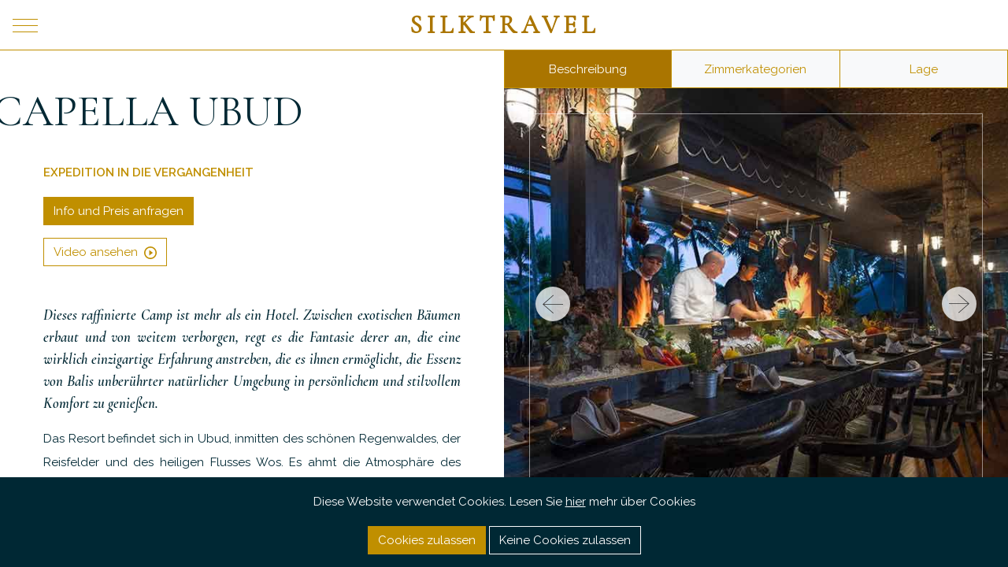

--- FILE ---
content_type: text/html; charset=utf-8
request_url: https://www.silktravel.de/unterkuenfte/capella-ubud
body_size: 59746
content:
<!doctype html>
<html lang="de-DE">
    <head>
        <meta charset="utf-8" />

        <title>Capella Ubud | Silktravel</title>

        <base href="https://www.silktravel.de/"><!--[if lte IE 6]></base><![endif]-->

        <meta name="generator" content="SilverStripe - https://www.silverstripe.org" />
<meta http-equiv="Content-Type" content="text/html; charset=utf-8" />
<meta name="description" content="Spedition in die Vergangenheit&amp;nbsp;" />
	<link rel="alternate" hreflang="de-DE" href="https://www.silktravel.de/unterkuenfte/" />

	<link rel="alternate" hreflang="nl-NL" href="https://www.silktravel.nl/accommodatie/" />




		<meta property="og:image" content="https://www.silktravel.de/assets/Accommodations/92eafabdd0/capella-ubud-1__FillWzEyMDAsNjMwXQ.jpg" />
		<meta property="og:image:alt" content="Capella Ubud | Silktravel" />

		<meta name="twitter:image" content="https://www.silktravel.de/assets/Accommodations/92eafabdd0/capella-ubud-1__FillWzEyMDAsNjAwXQ.jpg" />
		<meta name="twitter:card" content="summary_large_image" />


		<meta property="og:title" content="Capella Ubud | Silktravel" />
		<meta name="twitter:title" content="Capella Ubud | Silktravel" />

		<meta name="og:description" content="Spedition in die Vergangenheit&amp;nbsp;" />

        <meta property="og:locale" content="de-DE" />
        <meta property="og:type" content="website" />
        <meta property="og:site_name" content="Silktravel" />

		<meta name="twitter:site" content="@silktravel" />

		<meta name="viewport" content="width=device-width, initial-scale=1, shrink-to-fit=no" />


	

		<!-- Global site tag (gtag.js) - Google Analytics -->
		<script async src="https://www.googletagmanager.com/gtag/js?id=UA-5709978-3"></script>
		<script>
			window.dataLayer = window.dataLayer || [];
			function gtag(){dataLayer.push(arguments);}
			gtag('js', new Date());
			gtag('config', 'UA-5709978-3');
		</script>

		<!-- Google Tag Manager -->
		<script>(function(w,d,s,l,i){w[l]=w[l]||[];w[l].push({'gtm.start':
		new Date().getTime(),event:'gtm.js'});var f=d.getElementsByTagName(s)[0],
		j=d.createElement(s),dl=l!='dataLayer'?'&l='+l:'';j.async=true;j.src=
		'https://www.googletagmanager.com/gtm.js?id='+i+dl;f.parentNode.insertBefore(j,f);
		})(window,document,'script','dataLayer','GTM-P7RCPKZ');</script>
		<!-- End Google Tag Manager -->

	







	
		<link rel="alternate" hreflang="de-DE" href="https://www.silktravel.de/unterkuenfte/capella-ubud" />
	
		<link rel="alternate" hreflang="nl-NL" href="https://www.silktravel.nl/accommodatie/capella-ubud" />
	



    <link rel="apple-touch-icon" sizes="57x57" href="/apple-icon-57x57.png">
    <link rel="apple-touch-icon" sizes="60x60" href="/apple-icon-60x60.png">
    <link rel="apple-touch-icon" sizes="72x72" href="/apple-icon-72x72.png">
    <link rel="apple-touch-icon" sizes="76x76" href="/apple-icon-76x76.png">
    <link rel="apple-touch-icon" sizes="114x114" href="/apple-icon-114x114.png">
    <link rel="apple-touch-icon" sizes="120x120" href="/apple-icon-120x120.png">
    <link rel="apple-touch-icon" sizes="144x144" href="/apple-icon-144x144.png">
    <link rel="apple-touch-icon" sizes="152x152" href="/apple-icon-152x152.png">
    <link rel="apple-touch-icon" sizes="180x180" href="/apple-icon-180x180.png">
    <link rel="icon" type="image/png" sizes="192x192"  href="/android-icon-192x192.png">
    <link rel="icon" type="image/png" sizes="32x32" href="/favicon-32x32.png">
    <link rel="icon" type="image/png" sizes="96x96" href="/favicon-96x96.png">
    <link rel="icon" type="image/png" sizes="16x16" href="/favicon-16x16.png">
    <link rel="manifest" href="/manifest.json">
    <meta name="msapplication-TileColor" content="#FFFFFF">
    <meta name="msapplication-TileImage" content="/ms-icon-144x144.png">
    <meta name="theme-color" content="#FFFFFF">

		<link href="https://fonts.googleapis.com/css?family=Cormorant+Garamond:400,600i|Raleway:300,400,600,700" rel="stylesheet" />
<link rel="stylesheet" href="resources/themes/silktravel/css/styles.min.1574426013.css" />


<!--
Concept en productie (c)
SQUAL

All rights reserved
url:    www.squal.nl
e-mail: info@squal.nl
auteur: SQUAL

Stadsgravenstraat 59
7511 ER Enschede
T 053 - 480 38 10

Gehele of gedeeltelijke overname, plaatsing op andere
sites, verveelvoudiging op welke andere wijze ook
en/of commercieel gebruik van deze pagina alleen na
toestemming van de auteur.

Copyright (c) 2025 SQUAL
-->

    </head>

    <body class="AccommodationPage page-unterkuenfte">

	
		<!-- Google Tag Manager (noscript) -->
		<noscript><iframe src="https://www.googletagmanager.com/ns.html?id=GTM-P7RCPKZ"
		height="0" width="0" style="display:none;visibility:hidden"></iframe></noscript>
		<!-- End Google Tag Manager (noscript) -->
	


<svg xmlns="http://www.w3.org/2000/svg" width="0" height="0" display="none">

	<symbol id="logo-silktravel" viewBox="0 0 148 106">
		<g>
			<g>
				<path fill="currentColor" d="M81.6,74.2c-2-1.2-11.7-7.9-3.7-22c4.7-8.3,6.1-15.6,4.2-21.6c-1.7-5.3-6-9.7-12.7-13
					c1.4,3.2,3.8,11.2-2.3,20.3c-4.7,7-8.6,17.1-5.7,24.8l-1.2,0.4c-3.1-8.1,1-18.8,5.8-26c6.6-9.8,2.9-18,1.6-20.2
					c-0.2-0.3-0.1-0.7,0.1-0.9c0.2-0.3,0.6-0.3,0.9-0.2c7.7,3.5,12.7,8.4,14.6,14.3c2.1,6.4,0.6,14.1-4.3,22.6
					c-7.3,12.8,0.6,18.8,3.2,20.3L81.6,74.2z M68.2,17C68.2,17,68.2,17,68.2,17C68.2,17,68.2,17,68.2,17z"/>
			</g>
			<g>
				<path fill="currentColor" d="M74.5,75.2c-17.7,0-32-14.4-32-32c0-1.3,0-2.1,0.2-3.2c-1.3-0.1-2.3-0.1-2.5,0l-0.4,0.1l-0.3-0.3
					c-0.2-0.2-0.2-0.5,0-0.8c1.1-2,2.6-3.7,4.3-4.8c3.8-13.7,16.1-22.9,30.7-22.9c4.2,0,8.4,0.8,12.2,2.4c0.3,0.1,0.5,0.5,0.3,0.8
					s-0.5,0.5-0.8,0.3c-3.7-1.5-7.7-2.3-11.8-2.3c-13.6,0-25.1,8.3-29.2,20.9c3.5-1.5,10.5-2.2,19.4,7.8c0.2,0.3,0.2,0.7-0.1,0.9
					c-0.3,0.2-0.7,0.2-0.9-0.1C57,34.2,50,31.7,44.6,35C43.2,35.8,42,37,41,38.5c0.6,0,1.4,0,2.3,0.1c3.4,0.4,11.5,2.2,12.8,10.1
					C56.5,50.9,58,58.6,63,65c4.8,6.2,11.2,9,18.8,8.1c0.1,0,0.1,0,0.2,0c0.1,0,0.2,0.1,0.3,0.1c0,0,0,0,0,0c0,0,0,0,0,0
					c0.1,0.1,0.1,0.1,0.2,0.2c0,0,0,0,0,0l0,0c0,0.1,0.1,0.1,0.1,0.2c0,0.1,0,0.1,0,0.2c0,0.1-0.1,0.2-0.1,0.2
					c-0.1,0.1-0.1,0.1-0.2,0.2c-0.1,0-0.1,0.1-0.2,0.1C79.7,74.9,77.1,75.2,74.5,75.2z M43.9,40c-0.1,1-0.1,1.9-0.1,3.1
					c0,16.9,13.6,30.6,30.5,30.8c-4.7-1.1-8.8-3.9-12.2-8.1c-5.1-6.6-6.7-14.5-7.1-16.8C53.9,42.5,47.8,40.6,43.9,40z M40.5,39.4
					C40.5,39.4,40.5,39.4,40.5,39.4C40.5,39.4,40.5,39.4,40.5,39.4z M94.7,68l-0.2,0c-4.9-0.1-12.1-1.9-18.9-9.7
					c-0.2-0.3-0.2-0.7,0.1-0.9c0.3-0.2,0.7-0.2,0.9,0.1c6.4,7.3,13.1,9.1,17.8,9.2c2.6-2.2,4.8-4.7,6.5-7.6c2.9-4.8,4.4-10.3,4.4-15.9
					c0-9.2-4.1-17.8-11.1-23.7L93.6,19c-0.3-0.2-0.3-0.6-0.1-0.9c0.2-0.3,0.6-0.3,0.9-0.1l0.5,0.4c7.4,6.1,11.6,15.1,11.6,24.7
					c0,5.9-1.6,11.6-4.6,16.6c-1.9,3.1-4.2,5.8-7,8.1L94.7,68z"/>
			</g>
			<g>
				<path fill="currentColor" d="M87.8,66.7c-0.2-0.1-4.3-2.5-5.4-7.4c-0.8-3.6,0.2-7.5,3-11.6c7.8-11.4,15.9-23.2,2.4-36.8
					c-0.2,2.7-2,8.2-7.1,14.9l-1-0.8c6.1-8.1,7.1-14,6.8-15.2c-0.1-0.3,0.1-0.7,0.3-0.8c0.3-0.2,0.6-0.1,0.9,0.1
					c15.6,14.7,7,27.2-1.3,39.3c-2.6,3.8-3.6,7.4-2.8,10.6c1,4.4,4.8,6.6,4.8,6.6L87.8,66.7z M86.9,10.1
					C86.9,10.1,86.9,10.1,86.9,10.1C86.9,10.1,86.9,10.1,86.9,10.1z"/>
			</g>
			<g>
				<path fill="currentColor" d="M96.4,68.1c-4.3,0-7.3-0.9-7.5-0.9c-0.3-0.1-0.5-0.5-0.4-0.8c0.1-0.3,0.5-0.5,0.8-0.4c0.1,0,7.7,2.3,16-0.5
					c0.3-0.1,0.7,0.1,0.8,0.4c0.1,0.3-0.1,0.7-0.4,0.8C102.4,67.7,99.1,68.1,96.4,68.1z"/>
			</g>
			<g>
				<path fill="currentColor" d="M5.6,100.4l-0.5-2.9l0.4-0.1L6,98.4c0.4,0.8,1.2,1.6,2.8,1.6c1.4,0,2.7-0.7,2.7-2.3c0-1.3-1.1-2-2.1-2.5
					l-1.2-0.6c-1.3-0.6-2.7-1.7-2.7-3.5c0-2.5,2.2-3.8,4.4-3.8c0.7,0,2.1,0.1,3.1,0.6v2.9h-0.4l-0.2-1.1c-0.2-0.7-0.8-1.5-2.5-1.5
					c-1.1,0-2.2,0.6-2.2,1.9c0,1.2,1.2,1.8,2.2,2.3l1.2,0.6c1.3,0.7,2.7,1.8,2.7,3.6c0,2.9-2.4,4.3-4.9,4.3
					C7.7,101,6.5,100.8,5.6,100.4"/>
			</g>
			<g>
				<path fill="currentColor" d="M17.4,100.3l0.7-0.2c0.8-0.2,0.9-0.3,0.9-2v-8c0-1.6-0.1-1.7-0.9-2L17.4,88v-0.3h5.8V88l-0.7,0.2
					c-0.8,0.2-0.9,0.4-0.9,2v8c0,1.6,0.1,1.7,0.9,2l0.7,0.2v0.3h-5.8V100.3z"/>
			</g>
			<g>
				<path fill="currentColor" d="M44.9,93.9l3.1-3.4c1.5-1.6,1.3-2.2,0.5-2.3L47.9,88v-0.3h4.7V88l-0.7,0.2c-0.4,0.1-1,0.8-2.3,2.1l-2.4,2.6
					l3.6,5.1c1,1.4,1.6,1.9,2,2.1l0.6,0.2v0.3l-3.8,0L44.9,93.9z M40.4,100.3l0.7-0.2c0.8-0.2,0.9-0.3,0.9-2v-8c0-1.6-0.1-1.7-0.9-2
					L40.4,88v-0.3h5.8V88l-0.7,0.2c-0.8,0.2-0.9,0.4-0.9,2v8c0,1.6,0.1,1.7,0.9,2l0.7,0.2v0.3h-5.8V100.3z"/>
			</g>
			<g>
				<path fill="currentColor" d="M58.6,100.3l0.8-0.2c0.8-0.2,0.9-0.3,0.9-2v-9.6h-1c-2.2,0-2.6,0.4-2.8,1.1l-0.2,1.2h-0.4v-3.2h11.5v3.2h-0.4
					l-0.2-1.2c-0.2-0.7-0.6-1.1-2.8-1.1h-1v9.6c0,1.6,0.1,1.8,0.9,2l0.8,0.2v0.3h-6V100.3z"/>
			</g>
			<g>
				<path fill="currentColor" d="M74.9,94.1h0.5c1.7,0,3-0.8,3-2.8c0-2.2-1.3-2.8-3.1-2.8h-0.7v9.7c0,1.6,0.1,1.7,0.9,2l0.7,0.2v0.3h-5.8v-0.3
					l0.7-0.2c0.8-0.2,0.9-0.3,0.9-2v-8c0-1.6-0.1-1.7-0.9-2L70.5,88v-0.3h6c2.4,0,4.7,0.7,4.7,3.2c0,2-1.7,2.9-3.2,3.3
					c0.8,1.1,2.1,2.9,3,4c1.1,1.4,1.4,1.8,2,2l0.5,0.2v0.3l-3.8,0C78.5,99.1,76.1,95.7,74.9,94.1"/>
			</g>
			<g>
				<path fill="currentColor" d="M94,95.3l-1.4-3.9c-0.1-0.3-0.4-1.3-0.5-1.8h-0.1c-0.1,0.4-0.5,1.5-0.6,1.8L90,95.3H94z M85.9,100.3l0.4-0.2
					c0.6-0.2,0.7-0.5,1.4-2.2L92,87.4h1.7l4,10.8c0.6,1.5,0.7,1.7,1.3,2l0.4,0.2v0.3h-5.7v-0.3l0.8-0.2c0.7-0.2,0.9-0.4,0.3-2l-0.7-2
					h-4.7l-0.5,1.4c-0.7,1.9-0.6,2.3,0.2,2.5l0.7,0.2v0.3h-4.2V100.3z"/>
			</g>
			<g>
				<path fill="currentColor" d="M102.1,90.2c-0.6-1.5-0.8-1.7-1.3-2l-0.4-0.2v-0.3h5.7V88l-0.8,0.2c-0.7,0.2-0.9,0.4-0.3,2l2.2,6.6
					c0.2,0.6,0.4,1.3,0.5,1.7h0.1c0-0.4,0.3-1.1,0.6-1.8l2.2-5.9c0.8-2,0.6-2.4-0.1-2.6l-0.8-0.2v-0.3h4.3V88l-0.4,0.2
					c-0.6,0.2-0.8,0.5-1.4,2.2l-4.2,10.6H106L102.1,90.2z"/>
			</g>
			<g>
				<path fill="currentColor" d="M37,97.6h-0.4l-0.2,1.3c-0.2,0.7-0.6,0.9-2.8,0.9h-1.4c-0.8,0-1.1-0.2-1.1-2v-7.7c0-1.6,0.2-1.8,1-1.9l1-0.2
					v-0.3h-6.2V88l0.7,0.2c0.8,0.2,0.9,0.4,0.9,2v8c0,1.6-0.1,1.7-0.9,2l-0.7,0.2v0.3h6.5H37V97.6z"/>
			</g>
			<g>
				<path fill="currentColor" d="M140.7,97.6h-0.4l-0.2,1.3c-0.2,0.7-0.6,0.9-2.8,0.9h-1.4c-0.8,0-1.1-0.2-1.1-2v-7.7c0-1.6,0.2-1.8,1-1.9
					l1-0.2v-0.3h-6.2V88l0.7,0.2c0.8,0.2,0.9,0.4,0.9,2v8c0,1.6-0.1,1.7-0.9,2l-0.7,0.2v0.3h6.5h3.6V97.6z"/>
			</g>
			<g>
				<path fill="currentColor" d="M122.6,88.6c2.2,0,2.6,0.2,2.8,0.9l0.2,0.9h0.4v-2.6h-9.3V88l0.7,0.2c0.8,0.2,0.9,0.4,0.9,2v8
					c0,1.6-0.1,1.7-0.9,2l-0.7,0.2v0.3h5.5h0.2h0.9h2.6v-3.1h-0.4l-0.2,1.3c-0.2,0.7-0.6,0.9-2.8,0.9h-0.7c-0.8,0-1.1-0.2-1.1-2v-3.6
					h1.7c1.8,0,2,0.1,2.2,0.7l0.2,0.8h0.3v-3.9H125l-0.2,0.7c-0.2,0.7-0.5,0.7-2.2,0.7h-1.7v-4.8H122.6z"/>
			</g>
		</g>
	</symbol>

	<symbol id="icon-profile" viewBox="0 0 55 55">
		<path fill="currentColor" d="M55,27.5C55,12.337,42.663,0,27.5,0S0,12.337,0,27.5c0,8.009,3.444,15.228,8.926,20.258l-0.026,0.023l0.892,0.752
			c0.058,0.049,0.121,0.089,0.179,0.137c0.474,0.393,0.965,0.766,1.465,1.127c0.162,0.117,0.324,0.234,0.489,0.348
			c0.534,0.368,1.082,0.717,1.642,1.048c0.122,0.072,0.245,0.142,0.368,0.212c0.613,0.349,1.239,0.678,1.88,0.98
			c0.047,0.022,0.095,0.042,0.142,0.064c2.089,0.971,4.319,1.684,6.651,2.105c0.061,0.011,0.122,0.022,0.184,0.033
			c0.724,0.125,1.456,0.225,2.197,0.292c0.09,0.008,0.18,0.013,0.271,0.021C25.998,54.961,26.744,55,27.5,55
			c0.749,0,1.488-0.039,2.222-0.098c0.093-0.008,0.186-0.013,0.279-0.021c0.735-0.067,1.461-0.164,2.178-0.287
			c0.062-0.011,0.125-0.022,0.187-0.034c2.297-0.412,4.495-1.109,6.557-2.055c0.076-0.035,0.153-0.068,0.229-0.104
			c0.617-0.29,1.22-0.603,1.811-0.936c0.147-0.083,0.293-0.167,0.439-0.253c0.538-0.317,1.067-0.648,1.581-1
			c0.185-0.126,0.366-0.259,0.549-0.391c0.439-0.316,0.87-0.642,1.289-0.983c0.093-0.075,0.193-0.14,0.284-0.217l0.915-0.764
			l-0.027-0.023C51.523,42.802,55,35.55,55,27.5z M2,27.5C2,13.439,13.439,2,27.5,2S53,13.439,53,27.5
			c0,7.577-3.325,14.389-8.589,19.063c-0.294-0.203-0.59-0.385-0.893-0.537l-8.467-4.233c-0.76-0.38-1.232-1.144-1.232-1.993v-2.957
			c0.196-0.242,0.403-0.516,0.617-0.817c1.096-1.548,1.975-3.27,2.616-5.123c1.267-0.602,2.085-1.864,2.085-3.289v-3.545
			c0-0.867-0.318-1.708-0.887-2.369v-4.667c0.052-0.519,0.236-3.448-1.883-5.864C34.524,9.065,31.541,8,27.5,8
			s-7.024,1.065-8.867,3.168c-2.119,2.416-1.935,5.345-1.883,5.864v4.667c-0.568,0.661-0.887,1.502-0.887,2.369v3.545
			c0,1.101,0.494,2.128,1.34,2.821c0.81,3.173,2.477,5.575,3.093,6.389v2.894c0,0.816-0.445,1.566-1.162,1.958l-7.907,4.313
			c-0.252,0.137-0.502,0.297-0.752,0.476C5.276,41.792,2,35.022,2,27.5z M42.459,48.132c-0.35,0.254-0.706,0.5-1.067,0.735
			c-0.166,0.108-0.331,0.216-0.5,0.321c-0.472,0.292-0.952,0.57-1.442,0.83c-0.108,0.057-0.217,0.111-0.326,0.167
			c-1.126,0.577-2.291,1.073-3.488,1.476c-0.042,0.014-0.084,0.029-0.127,0.043c-0.627,0.208-1.262,0.393-1.904,0.552
			c-0.002,0-0.004,0.001-0.006,0.001c-0.648,0.16-1.304,0.293-1.964,0.402c-0.018,0.003-0.036,0.007-0.054,0.01
			c-0.621,0.101-1.247,0.174-1.875,0.229c-0.111,0.01-0.222,0.017-0.334,0.025C28.751,52.97,28.127,53,27.5,53
			c-0.634,0-1.266-0.031-1.895-0.078c-0.109-0.008-0.218-0.015-0.326-0.025c-0.634-0.056-1.265-0.131-1.89-0.233
			c-0.028-0.005-0.056-0.01-0.084-0.015c-1.322-0.221-2.623-0.546-3.89-0.971c-0.039-0.013-0.079-0.027-0.118-0.04
			c-0.629-0.214-1.251-0.451-1.862-0.713c-0.004-0.002-0.009-0.004-0.013-0.006c-0.578-0.249-1.145-0.525-1.705-0.816
			c-0.073-0.038-0.147-0.074-0.219-0.113c-0.511-0.273-1.011-0.568-1.504-0.876c-0.146-0.092-0.291-0.185-0.435-0.279
			c-0.454-0.297-0.902-0.606-1.338-0.933c-0.045-0.034-0.088-0.07-0.133-0.104c0.032-0.018,0.064-0.036,0.096-0.054l7.907-4.313
			c1.36-0.742,2.205-2.165,2.205-3.714l-0.001-3.602l-0.23-0.278c-0.022-0.025-2.184-2.655-3.001-6.216l-0.091-0.396l-0.341-0.221
			c-0.481-0.311-0.769-0.831-0.769-1.392v-3.545c0-0.465,0.197-0.898,0.557-1.223l0.33-0.298v-5.57l-0.009-0.131
			c-0.003-0.024-0.298-2.429,1.396-4.36C21.583,10.837,24.061,10,27.5,10c3.426,0,5.896,0.83,7.346,2.466
			c1.692,1.911,1.415,4.361,1.413,4.381l-0.009,5.701l0.33,0.298c0.359,0.324,0.557,0.758,0.557,1.223v3.545
			c0,0.713-0.485,1.36-1.181,1.575l-0.497,0.153l-0.16,0.495c-0.59,1.833-1.43,3.526-2.496,5.032c-0.262,0.37-0.517,0.698-0.736,0.949
			l-0.248,0.283V39.8c0,1.612,0.896,3.062,2.338,3.782l8.467,4.233c0.054,0.027,0.107,0.055,0.16,0.083
			C42.677,47.979,42.567,48.054,42.459,48.132z"/>
	</symbol>


	<symbol id="icon-search" viewBox="0 0 15 15">
		<path fill="currentColor" d="M3.1,6.8c0-2.3,1.9-4.2,4.2-4.2c2.3,0,4.2,1.9,4.2,4.2s-1.9,4.2-4.2,4.2C4.9,10.9,3.1,9.1,3.1,6.8 M13.7,12.7
		l-2.8-2.8c0.7-0.9,1.2-2,1.2-3.2c0-2.7-2.2-4.8-4.8-4.8c-2.7,0-4.8,2.2-4.8,4.8s2.2,4.8,4.8,4.8c1.2,0,2.3-0.4,3.2-1.2l2.8,2.8
		c0.1,0.1,0.2,0.1,0.2,0.1c0.1,0,0.2,0,0.2-0.1C13.8,13,13.8,12.8,13.7,12.7"/>
	</symbol>

	<symbol id="icon-like-circle" viewBox="0 0 31 31">
		<g>
			<g>
				<path fill="currentColor" d="M15.5,29.8c-7.9,0-14.2-6.4-14.2-14.2S7.6,1.2,15.5,1.2s14.2,6.4,14.2,14.2S23.4,29.8,15.5,29.8z M15.5,1.8
					C7.9,1.8,1.8,7.9,1.8,15.5s6.2,13.8,13.8,13.8s13.8-6.2,13.8-13.8S23.1,1.8,15.5,1.8z"/>
			</g>
			<g>
				<g>
					<path fill="currentColor" d="M15.5,23.5l-1.1-1.1C10.5,19,8,16.7,8,13.8c0-2.3,1.8-4.1,4.1-4.1c1.3,0,2.6,0.6,3.4,1.6
						c0.8-1,2.1-1.6,3.4-1.6c2.3,0,4.1,1.8,4.1,4.1c0,2.9-2.6,5.2-6.5,8.7L15.5,23.5z"/>
				</g>
			</g>
		</g>
	</symbol>

	<symbol id="icon-like" viewBox="0 0 20 16">
		<g>
			<g>
				<path fill="currentColor" d="M10,14.4l-1-1c-3.6-3.2-6-5.4-6-8.1c0-2.2,1.7-3.8,3.8-3.8C8,1.6,9.2,2.1,10,3c0.8-0.9,2-1.5,3.1-1.5
					c2.2,0,3.9,1.7,3.9,3.8c0,2.7-2.4,4.8-6,8.1L10,14.4z"/>
			</g>
		</g>
	</symbol>

	<symbol id="icon-play" viewBox="0 0 510 510">
		<g>
			<path fill="currentColor" d="M204,369.75L357,255L204,140.25V369.75z M255,0C114.75,0,0,114.75,0,255s114.75,255,255,255s255-114.75,255-255
				S395.25,0,255,0z M255,459c-112.2,0-204-91.8-204-204S142.8,51,255,51s204,91.8,204,204S367.2,459,255,459z"/>
		</g>
	</symbol>

	<symbol id="icon-flag-nl" viewBox="0 0 512.001 512.001">
		<path style="fill:#FF4B55;" d="M512,200.093H0V97.104c0-4.875,3.953-8.828,8.828-8.828h494.345c4.875,0,8.828,3.953,8.828,8.828
		L512,200.093L512,200.093z"/>
		<path style="fill:#41479B;" d="M503.172,423.725H8.828c-4.875,0-8.828-3.953-8.828-8.828V311.909h512v102.988
		C512,419.773,508.047,423.725,503.172,423.725z"/>
		<rect y="200.091" style="fill:#F5F5F5;" width="512" height="111.81"/>
	</symbol>

	<symbol id="icon-flag-de" viewBox="0 0 512.001 512.001">
		<path style="fill:#464655;" d="M512,200.093H0V97.104c0-4.875,3.953-8.828,8.828-8.828h494.345c4.875,0,8.828,3.953,8.828,8.828
			L512,200.093L512,200.093z"/>
		<path style="fill:#FFE15A;" d="M503.172,423.725H8.828c-4.875,0-8.828-3.953-8.828-8.828V311.909h512v102.988
			C512,419.773,508.047,423.725,503.172,423.725z"/>
		<rect y="200.091" style="fill:#FF4B55;" width="512" height="111.81"/>
	</symbol>

	<symbol id="icon-flag-en" viewBox="0 0 512 512">
		<path style="fill:#41479B;" d="M473.655,88.276H38.345C17.167,88.276,0,105.443,0,126.621V385.38
			c0,21.177,17.167,38.345,38.345,38.345h435.31c21.177,0,38.345-17.167,38.345-38.345V126.621
			C512,105.443,494.833,88.276,473.655,88.276z"/>
		<path style="fill:#F5F5F5;" d="M511.469,120.282c-3.022-18.159-18.797-32.007-37.814-32.007h-9.977l-163.54,107.147V88.276h-88.276
			v107.147L48.322,88.276h-9.977c-19.017,0-34.792,13.847-37.814,32.007l139.778,91.58H0v88.276h140.309L0.531,391.717
			c3.022,18.159,18.797,32.007,37.814,32.007h9.977l163.54-107.147v107.147h88.276V316.577l163.54,107.147h9.977
			c19.017,0,34.792-13.847,37.814-32.007l-139.778-91.58H512v-88.276H371.691L511.469,120.282z"/>
		<g>
			<polygon style="fill:#FF4B55;" points="282.483,88.276 229.517,88.276 229.517,229.517 0,229.517 0,282.483 229.517,282.483
				229.517,423.724 282.483,423.724 282.483,282.483 512,282.483 512,229.517 282.483,229.517 	"/>
			<path style="fill:#FF4B55;" d="M24.793,421.252l186.583-121.114h-32.428L9.224,410.31
				C13.377,415.157,18.714,418.955,24.793,421.252z"/>
			<path style="fill:#FF4B55;" d="M346.388,300.138H313.96l180.716,117.305c5.057-3.321,9.277-7.807,12.287-13.075L346.388,300.138z"
				/>
			<path style="fill:#FF4B55;" d="M4.049,109.475l157.73,102.387h32.428L15.475,95.842C10.676,99.414,6.749,104.084,4.049,109.475z"/>
			<path style="fill:#FF4B55;" d="M332.566,211.862l170.035-110.375c-4.199-4.831-9.578-8.607-15.699-10.86L300.138,211.862H332.566z"
				/>
		</g>
	</symbol>

    <symbol id="icon-facebook" viewBox="0 0 546.773 546.773">
        <g>
            <path fill="currentColor" d="M382.1,0h-56.953c-43.574,0-74.872,10.343-93.893,31.022c-19.027,20.686-28.532,51.151-28.532,91.408v38.373
            c0,10.141-8.219,18.36-18.36,18.36H164.68c-10.141,0-18.36,8.219-18.36,18.36v57.503c0,10.141,8.219,18.36,18.36,18.36h19.682
            c10.141,0,18.36,8.219,18.36,18.36v236.666c0,10.141,8.219,18.36,18.36,18.36h76.414c10.141,0,18.36-8.22,18.36-18.36V291.747
            c0-10.142,8.22-18.36,18.36-18.36h38.592c10.142,0,19.224-8.176,20.289-18.256l6.095-57.712
            c1.065-10.085-6.291-18.256-16.433-18.256h-48.549c-10.141,0-18.36-8.219-18.36-18.36v-28.752c0-7.075,0.331-12.552,0.997-16.426
            c0.661-3.868,2.154-7.681,4.48-11.445c2.319-3.757,6.083-6.358,11.279-7.797c5.195-1.438,12.111-2.16,20.734-2.16h28.752
            c10.141,0,18.359-8.219,18.359-18.36V18.36C400.459,8.219,392.24,0,382.1,0z"/>
        </g>
    </symbol>

    <symbol id="icon-linked-in" viewBox="0 0 552.77 552.77">
        <g>
            <path fill="currentColor" d="M17.95,528.854h71.861c9.914,0,17.95-8.037,17.95-17.951V196.8c0-9.915-8.036-17.95-17.95-17.95H17.95
                C8.035,178.85,0,186.885,0,196.8v314.103C0,520.816,8.035,528.854,17.95,528.854z"/>
            <path fill="currentColor" d="M17.95,123.629h71.861c9.914,0,17.95-8.036,17.95-17.95V41.866c0-9.914-8.036-17.95-17.95-17.95H17.95
                C8.035,23.916,0,31.952,0,41.866v63.813C0,115.593,8.035,123.629,17.95,123.629z"/>
            <path fill="currentColor" d="M525.732,215.282c-10.098-13.292-24.988-24.223-44.676-32.791c-19.688-8.562-41.42-12.846-65.197-12.846
                c-48.268,0-89.168,18.421-122.699,55.27c-6.672,7.332-11.523,5.729-11.523-4.186V196.8c0-9.915-8.037-17.95-17.951-17.95h-64.192
                c-9.915,0-17.95,8.035-17.95,17.95v314.103c0,9.914,8.036,17.951,17.95,17.951h71.861c9.915,0,17.95-8.037,17.95-17.951V401.666
                c0-45.508,2.748-76.701,8.244-93.574c5.494-16.873,15.66-30.422,30.488-40.649c14.83-10.227,31.574-15.343,50.24-15.343
                c14.572,0,27.037,3.58,37.393,10.741c10.355,7.16,17.834,17.19,22.436,30.104c4.604,12.912,6.904,41.354,6.904,85.33v132.627
                c0,9.914,8.035,17.951,17.949,17.951h71.861c9.914,0,17.949-8.037,17.949-17.951V333.02c0-31.445-1.982-55.607-5.941-72.48
                S535.836,228.581,525.732,215.282z"/>
        </g>
    </symbol>

	<symbol id="icon-whatsapp" viewBox="0 0 90 90">
		<g fill="currentColor">
			<path d="M90,43.841c0,24.213-19.779,43.841-44.182,43.841c-7.747,0-15.025-1.98-21.357-5.455L0,90l7.975-23.522
				c-4.023-6.606-6.34-14.354-6.34-22.637C1.635,19.628,21.416,0,45.818,0C70.223,0,90,19.628,90,43.841z M45.818,6.982
				c-20.484,0-37.146,16.535-37.146,36.859c0,8.065,2.629,15.534,7.076,21.61L11.107,79.14l14.275-4.537
				c5.865,3.851,12.891,6.097,20.437,6.097c20.481,0,37.146-16.533,37.146-36.857S66.301,6.982,45.818,6.982z M68.129,53.938
				c-0.273-0.447-0.994-0.717-2.076-1.254c-1.084-0.537-6.41-3.138-7.4-3.495c-0.993-0.358-1.717-0.538-2.438,0.537
				c-0.721,1.076-2.797,3.495-3.43,4.212c-0.632,0.719-1.263,0.809-2.347,0.271c-1.082-0.537-4.571-1.673-8.708-5.333
				c-3.219-2.848-5.393-6.364-6.025-7.441c-0.631-1.075-0.066-1.656,0.475-2.191c0.488-0.482,1.084-1.255,1.625-1.882
				c0.543-0.628,0.723-1.075,1.082-1.793c0.363-0.717,0.182-1.344-0.09-1.883c-0.27-0.537-2.438-5.825-3.34-7.977
				c-0.902-2.15-1.803-1.792-2.436-1.792c-0.631,0-1.354-0.09-2.076-0.09c-0.722,0-1.896,0.269-2.889,1.344
				c-0.992,1.076-3.789,3.676-3.789,8.963c0,5.288,3.879,10.397,4.422,11.113c0.541,0.716,7.49,11.92,18.5,16.223
				C58.2,65.771,58.2,64.336,60.186,64.156c1.984-0.179,6.406-2.599,7.312-5.107C68.398,56.537,68.398,54.386,68.129,53.938z"/>
		</g>
	</symbol>

    <symbol id="icon-twitter" viewBox="0 0 449.956 449.956">
        <g>
            <path fill="currentColor" d="M449.956,85.657c-17.702,7.614-35.408,12.369-53.102,14.279c19.985-11.991,33.503-28.931,40.546-50.819
            c-18.281,10.847-37.787,18.268-58.532,22.267c-18.274-19.414-40.73-29.125-67.383-29.125c-25.502,0-47.246,8.992-65.24,26.98
            c-17.984,17.987-26.977,39.731-26.977,65.235c0,6.851,0.76,13.896,2.284,21.128c-37.688-1.903-73.042-11.372-106.068-28.407
            C82.46,110.158,54.433,87.46,31.403,59.101c-8.375,14.272-12.564,29.787-12.564,46.536c0,15.798,3.711,30.456,11.138,43.97
            c7.422,13.512,17.417,24.455,29.98,32.831c-14.849-0.572-28.743-4.475-41.684-11.708v1.142c0,22.271,6.995,41.824,20.983,58.674
            c13.99,16.848,31.645,27.453,52.961,31.833c-7.995,2.091-16.086,3.138-24.269,3.138c-5.33,0-11.136-0.475-17.416-1.42
            c5.9,18.459,16.75,33.633,32.546,45.535c15.799,11.896,33.691,18.028,53.677,18.418c-33.498,26.262-71.66,39.393-114.486,39.393
            c-8.186,0-15.607-0.373-22.27-1.139c42.827,27.596,90.03,41.394,141.612,41.394c32.738,0,63.478-5.181,92.21-15.557
            c28.746-10.369,53.297-24.267,73.665-41.686c20.362-17.415,37.925-37.448,52.674-60.097c14.75-22.651,25.738-46.298,32.977-70.946
            c7.23-24.653,10.848-49.344,10.848-74.092c0-5.33-0.096-9.325-0.287-11.991C421.785,120.202,437.202,104.306,449.956,85.657z"/>
        </g>
    </symbol>

    <symbol id="icon-share-other" viewBox="0 0 481.6 481.6">
        <g>
            <path fill="currentColor" d="M381.6,309.4c-27.7,0-52.4,13.2-68.2,33.6l-132.3-73.9c3.1-8.9,4.8-18.5,4.8-28.4c0-10-1.7-19.5-4.9-28.5l132.2-73.8
                c15.7,20.5,40.5,33.8,68.3,33.8c47.4,0,86.1-38.6,86.1-86.1S429,0,381.5,0s-86.1,38.6-86.1,86.1c0,10,1.7,19.6,4.9,28.5
                l-132.1,73.8c-15.7-20.6-40.5-33.8-68.3-33.8c-47.4,0-86.1,38.6-86.1,86.1s38.7,86.1,86.2,86.1c27.8,0,52.6-13.3,68.4-33.9
                l132.2,73.9c-3.2,9-5,18.7-5,28.7c0,47.4,38.6,86.1,86.1,86.1s86.1-38.6,86.1-86.1S429.1,309.4,381.6,309.4z M381.6,27.1
                c32.6,0,59.1,26.5,59.1,59.1s-26.5,59.1-59.1,59.1s-59.1-26.5-59.1-59.1S349.1,27.1,381.6,27.1z M100,299.8
                c-32.6,0-59.1-26.5-59.1-59.1s26.5-59.1,59.1-59.1s59.1,26.5,59.1,59.1S132.5,299.8,100,299.8z M381.6,454.5
                c-32.6,0-59.1-26.5-59.1-59.1c0-32.6,26.5-59.1,59.1-59.1s59.1,26.5,59.1,59.1C440.7,428,414.2,454.5,381.6,454.5z"/>
        </g>
    </symbol>

	<symbol id="icon-left-arrow" viewBox="0 0 512 512">
		<g>
			<path fill="currentColor" d="M491.318,235.318H20.682C9.26,235.318,0,244.578,0,256c0,11.423,9.26,20.682,20.682,20.682h470.636
				c11.423,0,20.682-9.259,20.682-20.682C512,244.578,502.741,235.318,491.318,235.318z"/>
		</g>
		<g>
			<path fill="currentColor" d="M49.932,256L211.795,94.136c8.077-8.077,8.077-21.172,0-29.249c-8.077-8.076-21.172-8.076-29.249,0L6.058,241.375
				c-8.077,8.077-8.077,21.172,0,29.249l176.488,176.488c4.038,4.039,9.332,6.058,14.625,6.058c5.293,0,10.587-2.019,14.625-6.058
				c8.077-8.077,8.077-21.172,0-29.249L49.932,256z"/>
		</g>
	</symbol>

	<symbol id="icon-silktravel-circle" viewBox="10 11.299999237060547 79 79">
		<g>
			<g>
				<circle fill="#ffffff" cx="49.8" cy="50.6" r="33.6"/>
				<path fill="#c08f00" d="M49.8,84.8c-18.9,0-34.2-15.4-34.2-34.2s15.4-34.2,34.2-34.2S84,31.7,84,50.6S68.6,84.8,49.8,84.8z
						M49.8,17.3c-18.3,0-33.2,14.9-33.2,33.2s14.9,33.2,33.2,33.2S83,68.9,83,50.6S68.1,17.3,49.8,17.3z"/>
			</g>
			<g>
				<path fill="none" stroke="#C08F00" stroke-width="0.7631" stroke-miterlimit="10" d="M55.1,72.2c-2.4-1.4-7.7-6.1-2.5-15.2c6.7-11.7,4.2-20.7-7.2-25.9c-0.1,0-0.2,0.1-0.2,0.2
					c0.8,1.4,3.8,7.6-1.2,15c-3.2,4.8-6.3,12.4-4.1,18.2"/>
				<path fill="none" stroke="#C08F00" stroke-width="0.7631" stroke-miterlimit="10" stroke-linecap="round" d="M55.1,72.2c-12.9,1.5-17.9-11.5-18.9-17.8c-0.8-5.1-5.7-6.5-8.8-6.9c-1.2-0.1-2.1-0.1-2.4-0.1
					c0,0-0.1,0,0-0.1c0.8-1.4,1.8-2.6,3.1-3.4c3.5-2.1,8.6-1.4,14.3,5 M50.9,60.9c4.9,5.6,10.1,6.7,13.3,6.8c1.9-1.6,3.6-3.5,4.9-5.7
					c2.1-3.4,3.3-7.4,3.3-11.7c0-7-3.2-13.2-8.2-17.4c-0.1-0.1-0.2-0.2-0.4-0.3 M58.4,29.4c-2.7-1.1-5.6-1.7-8.6-1.7
					c-10.4,0-19.1,6.7-21.7,16.3 M27.4,47.5c-0.1,1-0.2,1.7-0.2,2.7c0,12.5,10.1,22.6,22.6,22.6c1.8,0,3.6-0.2,5.3-0.6"/>
				<path fill="none" stroke="#C08F00" stroke-width="0.7631" stroke-miterlimit="10" d="M59.6,66.8c0,0-7.5-4.3-1.6-13c5.9-8.6,11.9-17.4,1-27.6c-0.1-0.1-0.2,0-0.1,0.1c0.3,1-0.5,5.4-5,11.3"/>
				<path fill="none" stroke="#C08F00" stroke-width="0.7631" stroke-miterlimit="10" stroke-linecap="round" d="M60.3,67.1c0,0,5.6,1.7,11.8-0.4"/>
			</g>
		</g>
		<circle fill="none" stroke="#ffffff" stroke-miterlimit="10" style="opacity: .7;" cx="49.5" cy="50.8" r="39.5"/>
	</symbol>
	
</svg>


		<div id="silkmap">
	        <div id="main" class="main" role="main">
<div class="wrapper wrapper-site-title">
	<h1 class="text-center">
		<a href="/">Silktravel</a>
	</h1>
</div>

<div class="main-container d-lg-none">
	<div class="main-container--scroll-outer">
		<div class="main-container--scroll-inner">
			<div class="accommodation-detail accommodation-detail--mobile">
				<div class="container">
					<div class="row">
						<div class="col-12">

							<div class="accommodation-detail--title content content--accommodation-title">
								<h2 class="display-1">
									Capella Ubud
								</h2>
							</div>

							<div class="accommodation-detail--sub-title content content--accommodation-sub-title">
<p>Expedition in die Vergangenheit&nbsp;</p>
							</div>


							<div class="accommodation-detail--mobile-accommodation-slider">
								<div class="accommodation-slider--mobile">

									<div class="accommodation-slider--mobile-cell" style="background-image: url(/assets/Accommodations/92eafabdd0/capella-ubud-1__FillWzY0MCwzNjBd.jpg)"></div>

									<div class="accommodation-slider--mobile-cell" style="background-image: url(/assets/Accommodations/53c2a97108/Capella-Ubud-Rest__FillWzY0MCwzNjBd.jpg)"></div>

									<div class="accommodation-slider--mobile-cell" style="background-image: url(/assets/Accommodations/bad2dfab5e/capella-ubud-theofficertent__FillWzY0MCwzNjBd.jpg)"></div>

									<div class="accommodation-slider--mobile-cell" style="background-image: url(/assets/Accommodations/81185e0fce/capella-ubud-2__FillWzY0MCwzNjBd.jpg)"></div>

									<div class="accommodation-slider--mobile-cell" style="background-image: url(/assets/Accommodations/24784e07ce/capella-ubud-3__FillWzY0MCwzNjBd.jpg)"></div>

									<div class="accommodation-slider--mobile-cell" style="background-image: url(/assets/Accommodations/3c488ec9a2/capella-ubud-4__FillWzY0MCwzNjBd.jpg)"></div>

									<div class="accommodation-slider--mobile-cell" style="background-image: url(/assets/Accommodations/acdcc1c2b3/capella-ubud-5__FillWzY0MCwzNjBd.jpg)"></div>

									<div class="accommodation-slider--mobile-cell" style="background-image: url(/assets/Accommodations/04b859d651/capella-ubud-6__FillWzY0MCwzNjBd.jpg)"></div>

								</div>
								<div class="accommodation-slider--mobile-overlay"></div>
							</div>


							<div class="accommodation-detail--actions content content--accommodation-actions">
								<a href="javascript:void(0)" class="btn btn-primary request-info-and-price-mobile"><span class="btn-text">Info und Preis anfragen</span></a>
							</div>


							<div class="accommodation-detail--view-video content content--accommodation-view-video">
								<a href="javascript:void(0)" class="show-video-popup btn btn-outline-primary" data-youtube-id="8crICNkdhrY" data-lang="de"><span class="btn-text">Video ansehen</span><span class="play"><svg><use xlink:href="#icon-play"></use></svg></span></a>
							</div>


							<div class="accommodation-detail--content accommodation-detail--content--description content content--accommodation-description">
								<div class="accommodation-detail--description">
<p class="lead text-justify">Dieses raffinierte Camp ist mehr als ein Hotel. Zwischen exotischen Bäumen erbaut und von weitem verborgen, regt es die Fantasie derer an, die eine wirklich einzigartige Erfahrung anstreben, die es ihnen ermöglicht, die Essenz von Balis unberührter natürlicher Umgebung in persönlichem und stilvollem Komfort zu genießen.&nbsp;</p><p class="text-justify">Das Resort befindet sich in Ubud, inmitten des schönen Regenwaldes, der Reisfelder und des heiligen Flusses Wos. Es ahmt die Atmosphäre des ehemaligen Bali nach, als sich die ersten europäischen Erforscher&nbsp;in Zeltlagern auf dieser wunderschönen Insel niederließen. Der berühmte Architekt Bill Bensley hat es geschafft, diese exotische und magische Atmosphäre in ein authentisches Refugium zu verwandeln.<br> &nbsp;<br> Im intimen Apijiwa können Sie köstliche Grillgerichte genießen, und es gibt auch Themenabende im schönen Garten. Verwöhnen Sie sich im Auriga Spa, trainieren Sie im The Armoury (Tented Gym) oder entspannen Sie bei einem Cocktail und einem Snack im Offizierszelt. Erkunden Sie das Keliki Valley mit Ausflügen in den Sacred Monkey Forest, besuchen Sie&nbsp;lokale&nbsp;Holzschnitzkünstler, oder lassen Sie sich&nbsp;von den&nbsp;magischen balinesischen Tanzvorführungen verführen. Ihr persönlicher Assistent steht Ihnen 24-Stunden zur Verfügung.&nbsp;Aber vielleicht möchten Sie lieber gar nichts tun und einfach nur diese besondere Umgebung auf sich einwirken lassen.<br> &nbsp;<br> Das Resort&nbsp;hat 23&nbsp;schön verzierte&nbsp;Zelträume mit &nbsp;einer&nbsp;Wohnfläche von 173m2 und einer authentischen und luxuriösen Atmosphäre. Jedes einzelne Zelt ist individuell dekoriert und mit allen modernen Annehmlichkeiten ausgestattet.&nbsp; Die Zelte bieten ein Wohnzimmer, Badezimmer mit Badewanne, Außendusche,&nbsp;Sonnenterrassen und einen privaten&nbsp; Salzwasserpool. Einige liegen direkt am Fluss, andere geniessen einen imposanten Blick auf das Keliki Tal.&nbsp;Für Familien ist das Lodge-Zelt, das einzige mit zwei Schlafzimmern und 217m2, die ideale Option.</p><p class="text-justify">&nbsp;Definitiv eine unvergleichbare, einzigartige&nbsp;Urlaubserfahrung!!</p>
								</div>

								<div class="accommodation-detail--content-price-info">
<p>Richtpreis für diese Reise inklusive Flüge, Privattransfer und 7&nbsp;Übernachtungen:&nbsp;2.750€ pro Person. &nbsp;Fragen Sie uns gerne&nbsp;für&nbsp;eine Kombination&nbsp;mit z. Bsp. einem Strandzielort an!</p>


								</div>
							</div>

							<div class="accommodation-detail--room-types content content--accommodation-room-types">
								<h2 class="display-1">Zimmerkategorien</h2>



	

								<h3 class="room-type--title mt-5">Terrassenzelte</h3>
		
								<ul class="room-type--properties">
									<li class="room-type--properties-title">
										Zimmereigenschaften
									</li>
			
									<li class="room-type--property">
										<img class="room-type--property-icon" src="/assets/Uploads/cfcdbafca5/SVG_Balcony.svg" alt="Balkon oder Terrasse" />
									</li>
			
									<li class="room-type--property">
										<img class="room-type--property-icon" src="/assets/Uploads/7e711368d9/SVG_Private_Pool.svg" alt="Privater Pool" />
									</li>
			
								</ul>
		
								<div class="content content--accommodation-room-type-description">
<p>Die fünf Terrassenzelte überblicken die Reisterrassen und den Regenwald von großen Außenterrassen aus, die mit Liegestühlen und Tagesbetten rund um einen privaten Pool ausgestattet sind. Im Inneren trifft zeitloser Charme auf luxuriösen modernen Komfort, wie zum Beispiel die freistehende Badewanne aus gehämmertem Kupfer, sowie Kunst und Antiquitäten aus der Privatsammlung des Eigentümers.</p><p>Die Terrassenzelte mit einem Schlafzimmer verfügen über große Außenterrassen, Innen- und Außenbäder, Essbereiche im Freien und unverbauten Blick.&nbsp;</p>
								</div>
		
								<div class="accommodation-detail--mobile-room-types-slider">
									<div class="room-types-slider--mobile">
			
									<div class="room-types-slider--mobile-cell" style="background-image: url(/assets/RoomTypes/be2e4f1fb9/capella-ubud-terrace-tent-bathroom__FillWzY0MCwzNjBd.jpg)"></div>
			
									<div class="room-types-slider--mobile-cell" style="background-image: url(/assets/RoomTypes/f23a697d91/capella-ubud-terrace-tent-pool__FillWzY0MCwzNjBd.jpg)"></div>
			
									<div class="room-types-slider--mobile-cell" style="background-image: url(/assets/RoomTypes/24a5ae54ed/Capella-Ubud-terrace-tent-exterior__FillWzY0MCwzNjBd.jpg)"></div>
			
								</div>
								<div class="room-types-slider--mobile-overlay"></div>
							</div>
		

	

								<h3 class="room-type--title ">Regenwaldzelte</h3>
		
								<ul class="room-type--properties">
									<li class="room-type--properties-title">
										Zimmereigenschaften
									</li>
			
									<li class="room-type--property">
										<img class="room-type--property-icon" src="/assets/Uploads/cfcdbafca5/SVG_Balcony.svg" alt="Balkon oder Terrasse" />
									</li>
			
									<li class="room-type--property">
										<img class="room-type--property-icon" src="/assets/Uploads/7e711368d9/SVG_Private_Pool.svg" alt="Privater Pool" />
									</li>
			
								</ul>
		
								<div class="content content--accommodation-room-type-description">
<p class="text-justify">Die Regenwaldzelte sind im Regenwald verstreut und bieten Blick auf die üppige Umgebung, die Sie vom privaten Außenpool und der großen Terrasse genießen können. Einige dieser mit allem luxuriösem Komfort ausgestatteten Zelte sind am Berghang aufgebaut, wobei die Nähe zur Natur und die Schönheit Balis immer respektiert wird.<br>Die Rainforest-Zelte mit einem Schlafzimmer verfügen über große Außenterrassen, Innen- und Außenbäder und eine unverbaute Aussicht. Alle verfügen über Essbereiche im Freien, übergroße Tagesbetten und private Pools.&nbsp;&nbsp;</p>
								</div>
		
								<div class="accommodation-detail--mobile-room-types-slider">
									<div class="room-types-slider--mobile">
			
									<div class="room-types-slider--mobile-cell" style="background-image: url(/assets/RoomTypes/36dc55dd7e/capella-ubud-rainforest-tent-interior__FillWzY0MCwzNjBd.jpg)"></div>
			
									<div class="room-types-slider--mobile-cell" style="background-image: url(/assets/RoomTypes/672534a07b/capella-ubud-rainforest-tent__FillWzY0MCwzNjBd.jpeg)"></div>
			
									<div class="room-types-slider--mobile-cell" style="background-image: url(/assets/RoomTypes/be2e4f1fb9/capella-ubud-terrace-tent-bathroom-v2__FillWzY0MCwzNjBd.jpg)"></div>
			
									<div class="room-types-slider--mobile-cell" style="background-image: url(/assets/RoomTypes/f23a697d91/capella-ubud-terrace-tent-pool-v2__FillWzY0MCwzNjBd.jpg)"></div>
			
								</div>
								<div class="room-types-slider--mobile-overlay"></div>
							</div>
		

	

								<h3 class="room-type--title ">Flußzelte</h3>
		
								<ul class="room-type--properties">
									<li class="room-type--properties-title">
										Zimmereigenschaften
									</li>
			
									<li class="room-type--property">
										<img class="room-type--property-icon" src="/assets/Uploads/cfcdbafca5/SVG_Balcony.svg" alt="Balkon oder Terrasse" />
									</li>
			
									<li class="room-type--property">
										<img class="room-type--property-icon" src="/assets/Uploads/7e711368d9/SVG_Private_Pool.svg" alt="Privater Pool" />
									</li>
			
								</ul>
		
								<div class="content content--accommodation-room-type-description">
<p class="text-justify">Lassen Sie sich vom Plätschern des Flußes in den Schlaf schaukeln...</p><p class="text-justify">Mit Blick auf den Fluss Wos, der als heiliger und spiritueller Ort in Ubud gilt, sind die Flusszelte der Ort, an dem Sie durch die Nähe der Natur und des Wassers beruhigt schlafen können. Jedes individuell gestaltete Refugium ist inspiriert von den Berufen der frühen Entdecker, ergänzt durch moderne Annehmlichkeiten und durchdachte Details, einschließlich biologischer Badprodukte und wunderschöner Badewannen aus gehämmertem Kupfer.</p><p class="text-justify">Die Fluß-Zelte mit einem Schlafzimmer verfügen über große Außenterrassen, Innen- und Außenbäder und eine unverbaute Aussicht. Alle verfügen über Essbereiche im Freien, übergroße Tagesbetten und private Pools.&nbsp;&nbsp;</p>
								</div>
		
								<div class="accommodation-detail--mobile-room-types-slider">
									<div class="room-types-slider--mobile">
			
									<div class="room-types-slider--mobile-cell" style="background-image: url(/assets/RoomTypes/188e6d20fe/capella-ubud-river-tent__FillWzY0MCwzNjBd.jpeg)"></div>
			
									<div class="room-types-slider--mobile-cell" style="background-image: url(/assets/RoomTypes/869e737138/ubud-river-retreat__FillWzY0MCwzNjBd.jpg)"></div>
			
									<div class="room-types-slider--mobile-cell" style="background-image: url(/assets/RoomTypes/672534a07b/capella-ubud-rainforest-tent-v2__FillWzY0MCwzNjBd.jpeg)"></div>
			
								</div>
								<div class="room-types-slider--mobile-overlay"></div>
							</div>
		

	

								<h3 class="room-type--title ">Keliki Tal</h3>
		
								<ul class="room-type--properties">
									<li class="room-type--properties-title">
										Zimmereigenschaften
									</li>
			
									<li class="room-type--property">
										<img class="room-type--property-icon" src="/assets/Uploads/cfcdbafca5/SVG_Balcony.svg" alt="Balkon oder Terrasse" />
									</li>
			
									<li class="room-type--property">
										<img class="room-type--property-icon" src="/assets/Uploads/7e711368d9/SVG_Private_Pool.svg" alt="Privater Pool" />
									</li>
			
								</ul>
		
								<div class="content content--accommodation-room-type-description">
<p class="text-justify">Freie Sicht über das wunderschöne Tal und den Regenwald.<br>Machen Sie es sich auf einer Liege bequem oder entspannen Sie auf einer Liege am Pool neben Ihrem privaten Infinity-Pool. Die drei Keliki Valley Zelte bieten vom großen Außendeck und dem Essbereich einen unverbauten Blick über das wunderschöne Tal und den Regenwald. Im Inneren verbinden sich ein an den Entdeckern inspiriertes Design und moderner Komfort zu einem privaten, luxuriösen und einzigartiges Refugium.</p><p class="text-justify">Die Keliki Zelte verfügen über ein Schlafzimmer, Außendusche, Privatpool und große Terrassen</p>
								</div>
		
								<div class="accommodation-detail--mobile-room-types-slider">
									<div class="room-types-slider--mobile">
			
									<div class="room-types-slider--mobile-cell" style="background-image: url(/assets/RoomTypes/556e32b8e5/capella-ubud-keliki-valley-tent__FillWzY0MCwzNjBd.jpg)"></div>
			
									<div class="room-types-slider--mobile-cell" style="background-image: url(/assets/RoomTypes/9702eeeded/capella-ubud-kelikivalley-tent-bedroom-__FillWzY0MCwzNjBd.jpg)"></div>
			
									<div class="room-types-slider--mobile-cell" style="background-image: url(/assets/RoomTypes/48bcf83169/capella-ubud-tent-bathroom__FillWzY0MCwzNjBd.jpg)"></div>
			
								</div>
								<div class="room-types-slider--mobile-overlay"></div>
							</div>
		

	

								<h3 class="room-type--title ">Lodge</h3>
		
								<ul class="room-type--properties">
									<li class="room-type--properties-title">
										Zimmereigenschaften
									</li>
			
									<li class="room-type--property">
										<img class="room-type--property-icon" src="/assets/Uploads/cfcdbafca5/SVG_Balcony.svg" alt="Balkon oder Terrasse" />
									</li>
			
									<li class="room-type--property">
										<img class="room-type--property-icon" src="/assets/Uploads/7e711368d9/SVG_Private_Pool.svg" alt="Privater Pool" />
									</li>
			
								</ul>
		
								<div class="content content--accommodation-room-type-description">
<p class="text-justify">Die Lodge bietet ein exotisches, orientalisch chinesisches Farbschema und ein Design, das sich in die terrassenförmige Landschaft einfügt. Es bietet eine beeindruckende, unverbaute, üppig grüne Aussicht auf das Keliki-Tal, ein offenes Wohnzimmer, ein Hauptschlafzimmer mit einem Kingsize-Bett, ein Zweibettzimmer mit zwei Doppelbetten, zwei Badezimmer (eines mit japanischer Badewanne und eines mit handgefertigter&nbsp; Kupferwanne) und eine große Holzterrasse mit zwei großen Liegen.</p><p class="text-justify">Ein privater 19-Quadratmeter-Pool ergänzt diese Unterkunft, die sich am besten für eine abenteuerlustige kleine Familie oder den anspruchsvollen Reisenden eignet, der eine stilvolle und luxuriöse Unterkunft und Ruhe in unberührter Umgebung sucht.</p>
								</div>
		
								<div class="accommodation-detail--mobile-room-types-slider">
									<div class="room-types-slider--mobile">
			
									<div class="room-types-slider--mobile-cell" style="background-image: url(/assets/RoomTypes/240c25e6d3/capella-ubud-The-Lodge-bedroom__FillWzY0MCwzNjBd.jpg)"></div>
			
									<div class="room-types-slider--mobile-cell" style="background-image: url(/assets/RoomTypes/929c5085cf/capella-ubud-The-Lodge-bathroom__FillWzY0MCwzNjBd.jpg)"></div>
			
									<div class="room-types-slider--mobile-cell" style="background-image: url(/assets/RoomTypes/79c668e0f3/Capella-ubud-The-Lodge-Living-room__FillWzY0MCwzNjBd.jpg)"></div>
			
								</div>
								<div class="room-types-slider--mobile-overlay"></div>
							</div>
		

	

							</div>
							<div class="accommodation-detail--content accommodation-detail--content--map-info">
								<div class="content content--accommodation-region-title">
									<h2 class="display-1">Bali</h2>
								</div>
								<div class="region--subtitle content content--accommodation-region-sub-title">
<p>Wo der Hinduismus&nbsp;über Reisfelder auf Surfer trifft</p>
								</div>
								<div class="region--description content content--accommodation-region-description">
<p class="text-justify">Bali ist eine indonesische Provinz und Insel östlich von Java und westlich von Lombok. Es ist die westlichste der kleineren Sunda-Inseln. Die Insel ist 5561 km² groß und hat über 3 Millionen Einwohner. Die Hauptstadt ist Denpasar. Obwohl die Bevölkerung in den meisten Teilen Indonesiens überwiegend muslimisch ist, hängt die Mehrheit der Balinesen von einer Form des Hinduismus ab. Dieser balinesische Hinduismus (Hindu Dharma, Agama Hindu) besteht aus einer Kombination aus bestehenden balinesischen Mythologien und Einflüssen des Hinduismus aus Süd- und Südostasien.</p><p class="text-justify">Die Insel wird von den Vulkanbergen beherrscht, einige der Vulkane sind noch aktiv. Es lohnt sich, an den&nbsp;auf traditioneller Weise bewirtschafteten Reisfeldern&nbsp; vorbeizufahren.&nbsp;Die Insel ist bei Touristen beliebt, unter anderem wegen der wunderschönen Strände, an denen viel gesurft&nbsp; aber nicht oft gebadet werden kann, der unberührten Natur, speziell in den Bergen, der eleganten terrassierten Reisfelder (Sawas), und&nbsp;den unzähligen balinesischen Tempeln, die man am Besten aufgrund des hohen Touristenanlaufs&nbsp;frühmorgens besichtigen sollte. Besuchen Sie die Bergdörfer und erfahren Sie über die Lebensweise und Lebensunterhalt&nbsp;der Familien in ihren &nbsp;compounds, und lassen Sie sich die geheimnisvollen Tempelspiele, mit ihrer&nbsp;Gamelan-Musik und -tanzkunst nicht entgehen.</p><p class="text-justify">Die typischsten Sehenswürdigkeiten sind der Pura Tanah Lot (Tempel auf einem Felsen im Meer), Gunung Kawi (Komplex aus in Felsen gehauenen Candis), Goa Lawah (Fledermaushöhle), Pura Besakih (Muttertempel), Klungkung (Muttertempel), Goa Gajah (die Elefantenhöhle), Danau Batur, Lovina (Schwimmen mit Delfinen).&nbsp; Zum Tauchen sind&nbsp;Tulamben und Menjangan sehr beliebt.&nbsp;</p><p class="text-justify">Tagsüber beträgt die durchschnittliche Temperatur 28°C. Die Temperatur des Meerwassers ist mit 28°C das ganze Jahr über fast gleich. Der trockene Monsun dauert von April bis November. Der nasse Monsun läuft von November bis April. Bei Regen ist dieser oft kurz und intensiv. Dies macht Bali zu einem Reiseziel, das das ganze Jahr über besucht werden kann.</p><p class="text-justify">Bali garantiert eine Mischung aus Kultur und Natur in Kombination mit den schönen Stränden.&nbsp;</p>
								</div>
							</div>



							<div class="accommodation-detail--form-container info-form-container info-form-container-mobile d-lg-none">
								<div class="accommodation-detail--form-title content content--accommodation-title">
									<h2 class="display-1">
										Info und Preis anfragen
									</h2>
									<h2 class="display-1 show-on-success">
										Ihre Informations&shy;anfrage
									</h2>
								</div>

								<div class="accommodation-detail--form-sub-title content content--accommodation-sub-title">
									<p>
										Informationsanfrage über Capella Ubud
									</p>
									<p class="show-on-success">
										Sie haben eine Anfrage bzgl. Capella Ubud gestellt
									</p>
								</div>

								<div class="content content--accommodation-form">

<form id="Form_InfoForm" action="/unterkuenfte/InfoForm/" method="post" enctype="application/x-www-form-urlencoded" class="info-form">

	<div class="row">
		<div class="col-12 col-md-6">
			<div id="Form_InfoForm_Name_Holder" class="field text">
	<label class="left" for="Form_InfoForm_Name">Name</label>
	<div class="middleColumn">
		<input type="text" name="Name" class="text" id="Form_InfoForm_Name" required="required" aria-required="true" placeholder="Name" />
	</div>
	
	
	
</div>

		</div>
		<div class="col-12 col-md-6">
			<div id="Form_InfoForm_City_Holder" class="field text">
	<label class="left" for="Form_InfoForm_City">Wohnort</label>
	<div class="middleColumn">
		<input type="text" name="City" class="text" id="Form_InfoForm_City" required="required" aria-required="true" placeholder="Wohnort" />
	</div>
	
	
	
</div>

		</div>
	</div>

	<div class="row">
		<div class="col-12 col-md-6">
			<div id="Form_InfoForm_Phone_Holder" class="field text">
	<label class="left" for="Form_InfoForm_Phone">Telefonnummer</label>
	<div class="middleColumn">
		<input type="text" name="Phone" class="text" id="Form_InfoForm_Phone" placeholder="Telefonnummer" />
	</div>
	
	
	
</div>

		</div>
		<div class="col-12 col-md-6">
			<div id="Form_InfoForm_Email_Holder" class="field email text">
	<label class="left" for="Form_InfoForm_Email">E-Mail-Adresse</label>
	<div class="middleColumn">
		<input type="email" name="Email" class="email text" id="Form_InfoForm_Email" required="required" aria-required="true" placeholder="E-Mail-Adresse" />
	</div>
	
	
	
</div>

		</div>
	</div>

	<div class="row">
		<div class="col-12 col-md-6">
			<div id="Form_InfoForm_NumAdults_Holder" class="field text">
	<label class="left" for="Form_InfoForm_NumAdults">Anzahl der Erwachsenen</label>
	<div class="middleColumn">
		<input type="text" name="NumAdults" class="text" id="Form_InfoForm_NumAdults" required="required" aria-required="true" placeholder="Anzahl der Erwachsenen" />
	</div>
	
	
	
</div>

		</div>
		<div class="col-12 col-md-6">
			<div id="Form_InfoForm_NumChildren_Holder" class="field text">
	<label class="left" for="Form_InfoForm_NumChildren">Anzahl der Kinder und Alter</label>
	<div class="middleColumn">
		<input type="text" name="NumChildren" class="text" id="Form_InfoForm_NumChildren" required="required" aria-required="true" placeholder="Anzahl der Kinder und Alter" />
	</div>
	
	
	
</div>

		</div>
	</div>

	<div class="row">
		<div class="col-12 col-md-6">
			<div id="Form_InfoForm_TravelDate_Holder" class="field text">
	<label class="left" for="Form_InfoForm_TravelDate">Reisebeginn</label>
	<div class="middleColumn">
		<input type="text" name="TravelDate" class="text" id="Form_InfoForm_TravelDate" required="required" aria-required="true" placeholder="Reisebeginn" />
	</div>
	
	
	
</div>

		</div>
		<div class="col-12 col-md-6">
			<div id="Form_InfoForm_NumNights_Holder" class="field text">
	<label class="left" for="Form_InfoForm_NumNights">Anzahl der Nächte</label>
	<div class="middleColumn">
		<input type="text" name="NumNights" class="text" id="Form_InfoForm_NumNights" required="required" aria-required="true" placeholder="Anzahl der Nächte" />
	</div>
	
	
	
</div>

		</div>
	</div>

	<div class="row">
		<div class="col-12">
			<div id="Form_InfoForm_Message_Holder" class="field textarea">
	<label class="left" for="Form_InfoForm_Message">Ihre Nachricht</label>
	<div class="middleColumn">
		<textarea name="Message" class="textarea" id="Form_InfoForm_Message" placeholder="Ihre Nachricht" rows="5" cols="20"></textarea>
	</div>
	
	
	
</div>

		</div>
	</div>


	

	

	

	

	

	

	

	

	

	
			<div id="Form_InfoForm_captcha_Holder" class="field recaptcha form-group--no-label">
	
	<div class="middleColumn">
		<div class="g-recaptcha" id="captcha" data-sitekey="6LevAcYUAAAAAIpYSf3xxPdhgOtHZWbAGWW98b1k" ></div>


	</div>
	
	
	
</div>

	

	
			<input type="hidden" name="i" value="308" class="hidden" id="Form_InfoForm_i" />
	

	
			<input type="hidden" name="SecurityID" value="d313267a4116c51b4fff34029acb21fe4cb1aae8" class="hidden" id="Form_InfoForm_SecurityID" />
	



	<div class="btn-toolbar">
	
		<button type="submit" name="action_handleInfoForm" value="Senden" class="action btn btn-primary" id="Form_InfoForm_action_handleInfoForm" formnovalidate="formnovalidate">
		<span class="btn-text">Senden</span>
	</button>
	
	</div>



</form>


								</div>

								<div class="sidebar-container">
<div class="sidebar-container--scroll-outer">
	<div class="sidebar-container--scroll-inner">
		<div class="d-md-flex align-items-center h-100">
			<div class="w-100">
				<div class="container-fluid">
					<div class="row">
						<div class="col-12">
							<div class="content content-sidebar">
<p>Telefonisch sind wir erreichbar unter der Nummer:</p><p><a class="btn btn-primary" href="tel:+491627509057">+49 162 750 9057</a></p><p>Postanschrift:<br>Königsborner Str. 26a<br>39175 Biederitz</p>
							</div>
						</div>
					</div>
				</div>
			</div>
		</div>
	</div>
</div>

								</div>
							</div>

						</div>
					</div>
				</div>
			</div>
		</div>
	</div>
</div>

<div class="accommodation-detail tab-targets-container d-none d-lg-block">
	<div class="accommodation-detail--content-container">
		<div class="accommodation-detail--content-scroll-outer">
			<div class="accommodation-detail--content-scroll-inner">
				<div class="container-fluid">
					<div class="row">
						<div class="col-12">

							<div class="accommodation-detail--content accommodation-detail--content--description tab-target tab-active content content--accommodation-description pt-5">
								<div class="accommodation-detail--title content content--accommodation-title">
									<h2 class="display-1">
										Capella Ubud
									</h2>
								</div>

								<div class="accommodation-detail--sub-title content content--accommodation-sub-title">
<p>Expedition in die Vergangenheit&nbsp;</p>
								</div>

								<div class="accommodation-detail--actions content content--accommodation-actions">
									<a href="javascript:void(0)" class="btn btn-primary request-info-and-price"><span class="btn-text">Info und Preis anfragen</span></a>
								</div>

								<div class="accommodation-detail--view-video content content--accommodation-view-video">
									<a href="javascript:void(0)" class="show-video-popup btn btn-outline-primary" data-youtube-id="8crICNkdhrY" data-lang="de"><span class="btn-text">Video ansehen</span><span class="play"><svg><use xlink:href="#icon-play"></use></svg></span></a>
								</div>


								<div class="accommodation-detail--description">
<p class="lead text-justify">Dieses raffinierte Camp ist mehr als ein Hotel. Zwischen exotischen Bäumen erbaut und von weitem verborgen, regt es die Fantasie derer an, die eine wirklich einzigartige Erfahrung anstreben, die es ihnen ermöglicht, die Essenz von Balis unberührter natürlicher Umgebung in persönlichem und stilvollem Komfort zu genießen.&nbsp;</p><p class="text-justify">Das Resort befindet sich in Ubud, inmitten des schönen Regenwaldes, der Reisfelder und des heiligen Flusses Wos. Es ahmt die Atmosphäre des ehemaligen Bali nach, als sich die ersten europäischen Erforscher&nbsp;in Zeltlagern auf dieser wunderschönen Insel niederließen. Der berühmte Architekt Bill Bensley hat es geschafft, diese exotische und magische Atmosphäre in ein authentisches Refugium zu verwandeln.<br> &nbsp;<br> Im intimen Apijiwa können Sie köstliche Grillgerichte genießen, und es gibt auch Themenabende im schönen Garten. Verwöhnen Sie sich im Auriga Spa, trainieren Sie im The Armoury (Tented Gym) oder entspannen Sie bei einem Cocktail und einem Snack im Offizierszelt. Erkunden Sie das Keliki Valley mit Ausflügen in den Sacred Monkey Forest, besuchen Sie&nbsp;lokale&nbsp;Holzschnitzkünstler, oder lassen Sie sich&nbsp;von den&nbsp;magischen balinesischen Tanzvorführungen verführen. Ihr persönlicher Assistent steht Ihnen 24-Stunden zur Verfügung.&nbsp;Aber vielleicht möchten Sie lieber gar nichts tun und einfach nur diese besondere Umgebung auf sich einwirken lassen.<br> &nbsp;<br> Das Resort&nbsp;hat 23&nbsp;schön verzierte&nbsp;Zelträume mit &nbsp;einer&nbsp;Wohnfläche von 173m2 und einer authentischen und luxuriösen Atmosphäre. Jedes einzelne Zelt ist individuell dekoriert und mit allen modernen Annehmlichkeiten ausgestattet.&nbsp; Die Zelte bieten ein Wohnzimmer, Badezimmer mit Badewanne, Außendusche,&nbsp;Sonnenterrassen und einen privaten&nbsp; Salzwasserpool. Einige liegen direkt am Fluss, andere geniessen einen imposanten Blick auf das Keliki Tal.&nbsp;Für Familien ist das Lodge-Zelt, das einzige mit zwei Schlafzimmern und 217m2, die ideale Option.</p><p class="text-justify">&nbsp;Definitiv eine unvergleichbare, einzigartige&nbsp;Urlaubserfahrung!!</p>
								</div>

								<div class="accommodation-detail--content-price-info">
<p>Richtpreis für diese Reise inklusive Flüge, Privattransfer und 7&nbsp;Übernachtungen:&nbsp;2.750€ pro Person. &nbsp;Fragen Sie uns gerne&nbsp;für&nbsp;eine Kombination&nbsp;mit z. Bsp. einem Strandzielort an!</p>


								</div>
							</div>
							<div class="accommodation-detail--content accommodation-detail--content--room-types tab-target pt-5">
								<div class="accommodation-detail--title content content--accommodation-title">
									<h2 class="display-1">
										Capella Ubud
									</h2>
								</div>
								<div class="content content--accommodation-room-types">
									<h3>Zimmerkategorien</h3>



	

									<h3 class="room-type--title mt-5">Terrassenzelte</h3>
	
									<ul class="room-type--properties">
										<li class="room-type--properties-title">
											Zimmereigenschaften
										</li>
		
										<li class="room-type--property">
											<img class="room-type--property-icon" src="/assets/Uploads/cfcdbafca5/SVG_Balcony.svg" alt="Balkon oder Terrasse" />
										</li>
		
										<li class="room-type--property">
											<img class="room-type--property-icon" src="/assets/Uploads/7e711368d9/SVG_Private_Pool.svg" alt="Privater Pool" />
										</li>
		
									</ul>
	
									<div class="content content--accommodation-room-type-description">
<p>Die fünf Terrassenzelte überblicken die Reisterrassen und den Regenwald von großen Außenterrassen aus, die mit Liegestühlen und Tagesbetten rund um einen privaten Pool ausgestattet sind. Im Inneren trifft zeitloser Charme auf luxuriösen modernen Komfort, wie zum Beispiel die freistehende Badewanne aus gehämmertem Kupfer, sowie Kunst und Antiquitäten aus der Privatsammlung des Eigentümers.</p><p>Die Terrassenzelte mit einem Schlafzimmer verfügen über große Außenterrassen, Innen- und Außenbäder, Essbereiche im Freien und unverbauten Blick.&nbsp;</p>
									</div>
		
									<div class="room-type--impressions">
										<div class="row">
				
											<div class="col-12 col-md-6 col-lg-12 col-xl-6">
												<a href="javascript:void(0)" class="d-block room-type--impression room-type--show-large" data-target="room-type-impression-513">
													<img src="/assets/RoomTypes/be2e4f1fb9/capella-ubud-terrace-tent-bathroom__FillWzMyMCwxODBd.jpg" alt="capella ubud terrace tent bathroom" />

												</a>
											</div>
				
											<div class="col-12 col-md-6 col-lg-12 col-xl-6">
												<a href="javascript:void(0)" class="d-block room-type--impression room-type--show-large" data-target="room-type-impression-514">
													<img src="/assets/RoomTypes/f23a697d91/capella-ubud-terrace-tent-pool__FillWzMyMCwxODBd.jpg" alt="capella ubud terrace tent pool" />

												</a>
											</div>
				
											<div class="col-12 col-md-6 col-lg-12 col-xl-6">
												<a href="javascript:void(0)" class="d-block room-type--impression room-type--show-large" data-target="room-type-impression-515">
													<img src="/assets/RoomTypes/24a5ae54ed/Capella-Ubud-terrace-tent-exterior__FillWzMyMCwxODBd.jpg" alt="Capella Ubud terrace tent exterior" />

												</a>
											</div>
				
										</div>
									</div>
		
	

									<h3 class="room-type--title ">Regenwaldzelte</h3>
	
									<ul class="room-type--properties">
										<li class="room-type--properties-title">
											Zimmereigenschaften
										</li>
		
										<li class="room-type--property">
											<img class="room-type--property-icon" src="/assets/Uploads/cfcdbafca5/SVG_Balcony.svg" alt="Balkon oder Terrasse" />
										</li>
		
										<li class="room-type--property">
											<img class="room-type--property-icon" src="/assets/Uploads/7e711368d9/SVG_Private_Pool.svg" alt="Privater Pool" />
										</li>
		
									</ul>
	
									<div class="content content--accommodation-room-type-description">
<p class="text-justify">Die Regenwaldzelte sind im Regenwald verstreut und bieten Blick auf die üppige Umgebung, die Sie vom privaten Außenpool und der großen Terrasse genießen können. Einige dieser mit allem luxuriösem Komfort ausgestatteten Zelte sind am Berghang aufgebaut, wobei die Nähe zur Natur und die Schönheit Balis immer respektiert wird.<br>Die Rainforest-Zelte mit einem Schlafzimmer verfügen über große Außenterrassen, Innen- und Außenbäder und eine unverbaute Aussicht. Alle verfügen über Essbereiche im Freien, übergroße Tagesbetten und private Pools.&nbsp;&nbsp;</p>
									</div>
		
									<div class="room-type--impressions">
										<div class="row">
				
											<div class="col-12 col-md-6 col-lg-12 col-xl-6">
												<a href="javascript:void(0)" class="d-block room-type--impression room-type--show-large" data-target="room-type-impression-516">
													<img src="/assets/RoomTypes/36dc55dd7e/capella-ubud-rainforest-tent-interior__FillWzMyMCwxODBd.jpg" alt="capella ubud rainforest tent interior" />

												</a>
											</div>
				
											<div class="col-12 col-md-6 col-lg-12 col-xl-6">
												<a href="javascript:void(0)" class="d-block room-type--impression room-type--show-large" data-target="room-type-impression-517">
													<img src="/assets/RoomTypes/672534a07b/capella-ubud-rainforest-tent__FillWzMyMCwxODBd.jpeg" alt="capella ubud rainforest tent" />

												</a>
											</div>
				
											<div class="col-12 col-md-6 col-lg-12 col-xl-6">
												<a href="javascript:void(0)" class="d-block room-type--impression room-type--show-large" data-target="room-type-impression-518">
													<img src="/assets/RoomTypes/be2e4f1fb9/capella-ubud-terrace-tent-bathroom-v2__FillWzMyMCwxODBd.jpg" alt="capella ubud terrace tent bathroom v2" />

												</a>
											</div>
				
											<div class="col-12 col-md-6 col-lg-12 col-xl-6">
												<a href="javascript:void(0)" class="d-block room-type--impression room-type--show-large" data-target="room-type-impression-519">
													<img src="/assets/RoomTypes/f23a697d91/capella-ubud-terrace-tent-pool-v2__FillWzMyMCwxODBd.jpg" alt="capella ubud terrace tent pool v2" />

												</a>
											</div>
				
										</div>
									</div>
		
	

									<h3 class="room-type--title ">Flußzelte</h3>
	
									<ul class="room-type--properties">
										<li class="room-type--properties-title">
											Zimmereigenschaften
										</li>
		
										<li class="room-type--property">
											<img class="room-type--property-icon" src="/assets/Uploads/cfcdbafca5/SVG_Balcony.svg" alt="Balkon oder Terrasse" />
										</li>
		
										<li class="room-type--property">
											<img class="room-type--property-icon" src="/assets/Uploads/7e711368d9/SVG_Private_Pool.svg" alt="Privater Pool" />
										</li>
		
									</ul>
	
									<div class="content content--accommodation-room-type-description">
<p class="text-justify">Lassen Sie sich vom Plätschern des Flußes in den Schlaf schaukeln...</p><p class="text-justify">Mit Blick auf den Fluss Wos, der als heiliger und spiritueller Ort in Ubud gilt, sind die Flusszelte der Ort, an dem Sie durch die Nähe der Natur und des Wassers beruhigt schlafen können. Jedes individuell gestaltete Refugium ist inspiriert von den Berufen der frühen Entdecker, ergänzt durch moderne Annehmlichkeiten und durchdachte Details, einschließlich biologischer Badprodukte und wunderschöner Badewannen aus gehämmertem Kupfer.</p><p class="text-justify">Die Fluß-Zelte mit einem Schlafzimmer verfügen über große Außenterrassen, Innen- und Außenbäder und eine unverbaute Aussicht. Alle verfügen über Essbereiche im Freien, übergroße Tagesbetten und private Pools.&nbsp;&nbsp;</p>
									</div>
		
									<div class="room-type--impressions">
										<div class="row">
				
											<div class="col-12 col-md-6 col-lg-12 col-xl-6">
												<a href="javascript:void(0)" class="d-block room-type--impression room-type--show-large" data-target="room-type-impression-520">
													<img src="/assets/RoomTypes/188e6d20fe/capella-ubud-river-tent__FillWzMyMCwxODBd.jpeg" alt="capella ubud river tent" />

												</a>
											</div>
				
											<div class="col-12 col-md-6 col-lg-12 col-xl-6">
												<a href="javascript:void(0)" class="d-block room-type--impression room-type--show-large" data-target="room-type-impression-521">
													<img src="/assets/RoomTypes/869e737138/ubud-river-retreat__FillWzMyMCwxODBd.jpg" alt="ubud river retreat" />

												</a>
											</div>
				
											<div class="col-12 col-md-6 col-lg-12 col-xl-6">
												<a href="javascript:void(0)" class="d-block room-type--impression room-type--show-large" data-target="room-type-impression-522">
													<img src="/assets/RoomTypes/672534a07b/capella-ubud-rainforest-tent-v2__FillWzMyMCwxODBd.jpeg" alt="capella ubud rainforest tent v2" />

												</a>
											</div>
				
										</div>
									</div>
		
	

									<h3 class="room-type--title ">Keliki Tal</h3>
	
									<ul class="room-type--properties">
										<li class="room-type--properties-title">
											Zimmereigenschaften
										</li>
		
										<li class="room-type--property">
											<img class="room-type--property-icon" src="/assets/Uploads/cfcdbafca5/SVG_Balcony.svg" alt="Balkon oder Terrasse" />
										</li>
		
										<li class="room-type--property">
											<img class="room-type--property-icon" src="/assets/Uploads/7e711368d9/SVG_Private_Pool.svg" alt="Privater Pool" />
										</li>
		
									</ul>
	
									<div class="content content--accommodation-room-type-description">
<p class="text-justify">Freie Sicht über das wunderschöne Tal und den Regenwald.<br>Machen Sie es sich auf einer Liege bequem oder entspannen Sie auf einer Liege am Pool neben Ihrem privaten Infinity-Pool. Die drei Keliki Valley Zelte bieten vom großen Außendeck und dem Essbereich einen unverbauten Blick über das wunderschöne Tal und den Regenwald. Im Inneren verbinden sich ein an den Entdeckern inspiriertes Design und moderner Komfort zu einem privaten, luxuriösen und einzigartiges Refugium.</p><p class="text-justify">Die Keliki Zelte verfügen über ein Schlafzimmer, Außendusche, Privatpool und große Terrassen</p>
									</div>
		
									<div class="room-type--impressions">
										<div class="row">
				
											<div class="col-12 col-md-6 col-lg-12 col-xl-6">
												<a href="javascript:void(0)" class="d-block room-type--impression room-type--show-large" data-target="room-type-impression-523">
													<img src="/assets/RoomTypes/556e32b8e5/capella-ubud-keliki-valley-tent__FillWzMyMCwxODBd.jpg" alt="capella ubud keliki valley tent" />

												</a>
											</div>
				
											<div class="col-12 col-md-6 col-lg-12 col-xl-6">
												<a href="javascript:void(0)" class="d-block room-type--impression room-type--show-large" data-target="room-type-impression-524">
													<img src="/assets/RoomTypes/9702eeeded/capella-ubud-kelikivalley-tent-bedroom-__FillWzMyMCwxODBd.jpg" alt="capella ubud kelikivalley tent bedroom " />

												</a>
											</div>
				
											<div class="col-12 col-md-6 col-lg-12 col-xl-6">
												<a href="javascript:void(0)" class="d-block room-type--impression room-type--show-large" data-target="room-type-impression-525">
													<img src="/assets/RoomTypes/48bcf83169/capella-ubud-tent-bathroom__FillWzMyMCwxODBd.jpg" alt="capella ubud tent bathroom" />

												</a>
											</div>
				
										</div>
									</div>
		
	

									<h3 class="room-type--title ">Lodge</h3>
	
									<ul class="room-type--properties">
										<li class="room-type--properties-title">
											Zimmereigenschaften
										</li>
		
										<li class="room-type--property">
											<img class="room-type--property-icon" src="/assets/Uploads/cfcdbafca5/SVG_Balcony.svg" alt="Balkon oder Terrasse" />
										</li>
		
										<li class="room-type--property">
											<img class="room-type--property-icon" src="/assets/Uploads/7e711368d9/SVG_Private_Pool.svg" alt="Privater Pool" />
										</li>
		
									</ul>
	
									<div class="content content--accommodation-room-type-description">
<p class="text-justify">Die Lodge bietet ein exotisches, orientalisch chinesisches Farbschema und ein Design, das sich in die terrassenförmige Landschaft einfügt. Es bietet eine beeindruckende, unverbaute, üppig grüne Aussicht auf das Keliki-Tal, ein offenes Wohnzimmer, ein Hauptschlafzimmer mit einem Kingsize-Bett, ein Zweibettzimmer mit zwei Doppelbetten, zwei Badezimmer (eines mit japanischer Badewanne und eines mit handgefertigter&nbsp; Kupferwanne) und eine große Holzterrasse mit zwei großen Liegen.</p><p class="text-justify">Ein privater 19-Quadratmeter-Pool ergänzt diese Unterkunft, die sich am besten für eine abenteuerlustige kleine Familie oder den anspruchsvollen Reisenden eignet, der eine stilvolle und luxuriöse Unterkunft und Ruhe in unberührter Umgebung sucht.</p>
									</div>
		
									<div class="room-type--impressions">
										<div class="row">
				
											<div class="col-12 col-md-6 col-lg-12 col-xl-6">
												<a href="javascript:void(0)" class="d-block room-type--impression room-type--show-large" data-target="room-type-impression-526">
													<img src="/assets/RoomTypes/240c25e6d3/capella-ubud-The-Lodge-bedroom__FillWzMyMCwxODBd.jpg" alt="capella ubud The Lodge bedroom" />

												</a>
											</div>
				
											<div class="col-12 col-md-6 col-lg-12 col-xl-6">
												<a href="javascript:void(0)" class="d-block room-type--impression room-type--show-large" data-target="room-type-impression-527">
													<img src="/assets/RoomTypes/929c5085cf/capella-ubud-The-Lodge-bathroom__FillWzMyMCwxODBd.jpg" alt="capella ubud The Lodge bathroom" />

												</a>
											</div>
				
											<div class="col-12 col-md-6 col-lg-12 col-xl-6">
												<a href="javascript:void(0)" class="d-block room-type--impression room-type--show-large" data-target="room-type-impression-528">
													<img src="/assets/RoomTypes/79c668e0f3/Capella-ubud-The-Lodge-Living-room__FillWzMyMCwxODBd.jpg" alt="Capella ubud The Lodge Living room" />

												</a>
											</div>
				
										</div>
									</div>
		
	

								</div>
							</div>


							<div class="accommodation-detail--content accommodation-detail--content--map-info tab-target pt-5">
								<div class="content content--accommodation-region-title">
									<h2 class="display-1">Bali</h2>
								</div>
								<div class="region--subtitle content content--accommodation-region-sub-title">
<p>Wo der Hinduismus&nbsp;über Reisfelder auf Surfer trifft</p>
								</div>
								<div class="region--description content content--accommodation-region-description">
<p class="text-justify">Bali ist eine indonesische Provinz und Insel östlich von Java und westlich von Lombok. Es ist die westlichste der kleineren Sunda-Inseln. Die Insel ist 5561 km² groß und hat über 3 Millionen Einwohner. Die Hauptstadt ist Denpasar. Obwohl die Bevölkerung in den meisten Teilen Indonesiens überwiegend muslimisch ist, hängt die Mehrheit der Balinesen von einer Form des Hinduismus ab. Dieser balinesische Hinduismus (Hindu Dharma, Agama Hindu) besteht aus einer Kombination aus bestehenden balinesischen Mythologien und Einflüssen des Hinduismus aus Süd- und Südostasien.</p><p class="text-justify">Die Insel wird von den Vulkanbergen beherrscht, einige der Vulkane sind noch aktiv. Es lohnt sich, an den&nbsp;auf traditioneller Weise bewirtschafteten Reisfeldern&nbsp; vorbeizufahren.&nbsp;Die Insel ist bei Touristen beliebt, unter anderem wegen der wunderschönen Strände, an denen viel gesurft&nbsp; aber nicht oft gebadet werden kann, der unberührten Natur, speziell in den Bergen, der eleganten terrassierten Reisfelder (Sawas), und&nbsp;den unzähligen balinesischen Tempeln, die man am Besten aufgrund des hohen Touristenanlaufs&nbsp;frühmorgens besichtigen sollte. Besuchen Sie die Bergdörfer und erfahren Sie über die Lebensweise und Lebensunterhalt&nbsp;der Familien in ihren &nbsp;compounds, und lassen Sie sich die geheimnisvollen Tempelspiele, mit ihrer&nbsp;Gamelan-Musik und -tanzkunst nicht entgehen.</p><p class="text-justify">Die typischsten Sehenswürdigkeiten sind der Pura Tanah Lot (Tempel auf einem Felsen im Meer), Gunung Kawi (Komplex aus in Felsen gehauenen Candis), Goa Lawah (Fledermaushöhle), Pura Besakih (Muttertempel), Klungkung (Muttertempel), Goa Gajah (die Elefantenhöhle), Danau Batur, Lovina (Schwimmen mit Delfinen).&nbsp; Zum Tauchen sind&nbsp;Tulamben und Menjangan sehr beliebt.&nbsp;</p><p class="text-justify">Tagsüber beträgt die durchschnittliche Temperatur 28°C. Die Temperatur des Meerwassers ist mit 28°C das ganze Jahr über fast gleich. Der trockene Monsun dauert von April bis November. Der nasse Monsun läuft von November bis April. Bei Regen ist dieser oft kurz und intensiv. Dies macht Bali zu einem Reiseziel, das das ganze Jahr über besucht werden kann.</p><p class="text-justify">Bali garantiert eine Mischung aus Kultur und Natur in Kombination mit den schönen Stränden.&nbsp;</p>
								</div>
							</div>
						</div>
					</div>
				</div>
			</div>
		</div>
	</div>

	<div class="accommodation-detail--tabs-container">
		<ul class="tab-selectors accommodation-detail--tab-selectors"><li class="accommodation-detail--tab-selector accommodation-detail--tab-selector--description">
				<a href="javascript:void(0)" class="tab-selector tab-active" data-tab-targets=".accommodation-detail--content--description,.accommodation-detail--tab--description">Beschreibung</a>
			</li><li class="accommodation-detail--tab-selector accommodation-detail--tab-selector--room-types">
				<a href="javascript:void(0)" class="tab-selector" data-tab-targets=".accommodation-detail--content--room-types,.accommodation-detail--tab--room-types">Zimmerkategorien</a>
			</li><li class="accommodation-detail--tab-selector accommodation-detail--tab-selector--map-info">
				<a href="javascript:void(0)" class="tab-selector" data-tab-targets=".accommodation-detail--content--map-info,.accommodation-detail--tab--map-info">Lage</a>
			</li></ul>
		<div class="accommodation-detail--tab accommodation-detail--tab--description tab-target tab-active">

			<div class="accommodation-slider">
	
				<div class="accommodation-slider--cell" style="background-image: url(/assets/Accommodations/92eafabdd0/capella-ubud-1.jpg)"></div>
	
				<div class="accommodation-slider--cell" style="background-image: url(/assets/Accommodations/53c2a97108/Capella-Ubud-Rest.jpg)"></div>
	
				<div class="accommodation-slider--cell" style="background-image: url(/assets/Accommodations/bad2dfab5e/capella-ubud-theofficertent.jpg)"></div>
	
				<div class="accommodation-slider--cell" style="background-image: url(/assets/Accommodations/81185e0fce/capella-ubud-2.jpg)"></div>
	
				<div class="accommodation-slider--cell" style="background-image: url(/assets/Accommodations/24784e07ce/capella-ubud-3.jpg)"></div>
	
				<div class="accommodation-slider--cell" style="background-image: url(/assets/Accommodations/3c488ec9a2/capella-ubud-4.jpg)"></div>
	
				<div class="accommodation-slider--cell" style="background-image: url(/assets/Accommodations/acdcc1c2b3/capella-ubud-5.jpg)"></div>
	
				<div class="accommodation-slider--cell" style="background-image: url(/assets/Accommodations/04b859d651/capella-ubud-6.jpg)"></div>
	
			</div>

			<div class="accommodation-slider--overlay"></div>
		</div>

		<div class="accommodation-detail--tab accommodation-detail--tab--room-types tab-target">

			<div class="room-types-impressions">
	
		
			
				<div id="room-type-impression-513" class="room-types-impression--cell active" style="background-image: url(/assets/RoomTypes/be2e4f1fb9/capella-ubud-terrace-tent-bathroom.jpg)"></div>
			
				<div id="room-type-impression-514" class="room-types-impression--cell " style="background-image: url(/assets/RoomTypes/f23a697d91/capella-ubud-terrace-tent-pool.jpg)"></div>
			
				<div id="room-type-impression-515" class="room-types-impression--cell " style="background-image: url(/assets/RoomTypes/24a5ae54ed/Capella-Ubud-terrace-tent-exterior.jpg)"></div>
			
		
	
		
			
				<div id="room-type-impression-516" class="room-types-impression--cell active" style="background-image: url(/assets/RoomTypes/36dc55dd7e/capella-ubud-rainforest-tent-interior.jpg)"></div>
			
				<div id="room-type-impression-517" class="room-types-impression--cell " style="background-image: url(/assets/RoomTypes/672534a07b/capella-ubud-rainforest-tent.jpeg)"></div>
			
				<div id="room-type-impression-518" class="room-types-impression--cell " style="background-image: url(/assets/RoomTypes/be2e4f1fb9/capella-ubud-terrace-tent-bathroom-v2.jpg)"></div>
			
				<div id="room-type-impression-519" class="room-types-impression--cell " style="background-image: url(/assets/RoomTypes/f23a697d91/capella-ubud-terrace-tent-pool-v2.jpg)"></div>
			
		
	
		
			
				<div id="room-type-impression-520" class="room-types-impression--cell active" style="background-image: url(/assets/RoomTypes/188e6d20fe/capella-ubud-river-tent.jpeg)"></div>
			
				<div id="room-type-impression-521" class="room-types-impression--cell " style="background-image: url(/assets/RoomTypes/869e737138/ubud-river-retreat.jpg)"></div>
			
				<div id="room-type-impression-522" class="room-types-impression--cell " style="background-image: url(/assets/RoomTypes/672534a07b/capella-ubud-rainforest-tent-v2.jpeg)"></div>
			
		
	
		
			
				<div id="room-type-impression-523" class="room-types-impression--cell active" style="background-image: url(/assets/RoomTypes/556e32b8e5/capella-ubud-keliki-valley-tent.jpg)"></div>
			
				<div id="room-type-impression-524" class="room-types-impression--cell " style="background-image: url(/assets/RoomTypes/9702eeeded/capella-ubud-kelikivalley-tent-bedroom-.jpg)"></div>
			
				<div id="room-type-impression-525" class="room-types-impression--cell " style="background-image: url(/assets/RoomTypes/48bcf83169/capella-ubud-tent-bathroom.jpg)"></div>
			
		
	
		
			
				<div id="room-type-impression-526" class="room-types-impression--cell active" style="background-image: url(/assets/RoomTypes/240c25e6d3/capella-ubud-The-Lodge-bedroom.jpg)"></div>
			
				<div id="room-type-impression-527" class="room-types-impression--cell " style="background-image: url(/assets/RoomTypes/929c5085cf/capella-ubud-The-Lodge-bathroom.jpg)"></div>
			
				<div id="room-type-impression-528" class="room-types-impression--cell " style="background-image: url(/assets/RoomTypes/79c668e0f3/Capella-ubud-The-Lodge-Living-room.jpg)"></div>
			
		
	
			</div>

			<div class="room-types-impression--overlay"></div>
		</div>

		<div class="accommodation-detail--tab accommodation-detail--tab--map-info tab-target">

			<div id="map"></div>
			<script type="application/javascript" src="https://www.google.com/recaptcha/api.js?hl=de"></script>
<script>
				var map;
				var marker;
				var lat = -8.4495689411785;
				var lng = 115.26743888855;
				var title = 'Capella Ubud';
				var base_url = 'https://www.silktravel.de/';

				function initMap() {
					map = new google.maps.Map(
						document.getElementById('map'),
						{
							center: {
								lat: lat,
								lng: lng
							},
							zoom: 15
						}
					);
					marker = new google.maps.Marker({
						position: {
							lat: lat,
							lng: lng
						},
						icon: {
							url: base_url + 'resources/themes/silktravel/images/marker-silktravel.png',
							size: new google.maps.Size(59, 59),
							origin: new google.maps.Point(0, 0),
							anchor: new google.maps.Point(30, 30),
						},
						map: map
					});
				}
			</script>
			<script async defer src="https://maps.googleapis.com/maps/api/js?key=AIzaSyDUeKaVfL05tJkGkuKfz01VCYJPFb0RfEk&callback=initMap&language=de&region=DE"></script>

		</div>
	</div>
</div>


<div class="video-popup">
	<div class="ar-16-9">
		<a href="javascript:void(0)" class="close-video-popup"></a>
	</div>
</div>
<div class="video-popup-overlay"></div>


<div class="accommodation-detail--form-container info-form-container d-none d-lg-block">
	<div class="accommodation-detail--form-scroll-outer">
		<div class="accommodation-detail--form-scroll-inner">
			<div class="container-fluid">
				<div class="row">
					<div class="col-12">
						<div class="nav-back">
							<a href="javascript:void(0)" class="btn btn-outline-primary nav-back-from-info-form"><span class="btn-text"><span class="arrow-back"><svg><use xlink:href="#icon-left-arrow"></use></svg></span>Zurück</span></a>
						</div>
					</div>
				</div>
				<div class="row">
					<div class="col-12">
						<div class="accommodation-detail--form-title content content--accommodation-title">
							<h2 class="display-1">
								Info und Preis anfragen
							</h2>
							<h2 class="display-1 show-on-success">
								Ihre Informations&shy;anfrage
							</h2>
						</div>

						<div class="accommodation-detail--form-sub-title content content--accommodation-sub-title">
							<p>
								Informationsanfrage über Capella Ubud
							</p>
							<p class="show-on-success">
								Sie haben eine Anfrage bzgl. Capella Ubud gestellt
							</p>
						</div>

						<div class="content content--accommodation-form">

<form id="Form_InfoForm" action="/unterkuenfte/InfoForm/" method="post" enctype="application/x-www-form-urlencoded" class="info-form">

	<div class="row">
		<div class="col-12 col-md-6">
			<div id="Form_InfoForm_Name_Holder" class="field text">
	<label class="left" for="Form_InfoForm_Name">Name</label>
	<div class="middleColumn">
		<input type="text" name="Name" class="text" id="Form_InfoForm_Name" required="required" aria-required="true" placeholder="Name" />
	</div>
	
	
	
</div>

		</div>
		<div class="col-12 col-md-6">
			<div id="Form_InfoForm_City_Holder" class="field text">
	<label class="left" for="Form_InfoForm_City">Wohnort</label>
	<div class="middleColumn">
		<input type="text" name="City" class="text" id="Form_InfoForm_City" required="required" aria-required="true" placeholder="Wohnort" />
	</div>
	
	
	
</div>

		</div>
	</div>

	<div class="row">
		<div class="col-12 col-md-6">
			<div id="Form_InfoForm_Phone_Holder" class="field text">
	<label class="left" for="Form_InfoForm_Phone">Telefonnummer</label>
	<div class="middleColumn">
		<input type="text" name="Phone" class="text" id="Form_InfoForm_Phone" placeholder="Telefonnummer" />
	</div>
	
	
	
</div>

		</div>
		<div class="col-12 col-md-6">
			<div id="Form_InfoForm_Email_Holder" class="field email text">
	<label class="left" for="Form_InfoForm_Email">E-Mail-Adresse</label>
	<div class="middleColumn">
		<input type="email" name="Email" class="email text" id="Form_InfoForm_Email" required="required" aria-required="true" placeholder="E-Mail-Adresse" />
	</div>
	
	
	
</div>

		</div>
	</div>

	<div class="row">
		<div class="col-12 col-md-6">
			<div id="Form_InfoForm_NumAdults_Holder" class="field text">
	<label class="left" for="Form_InfoForm_NumAdults">Anzahl der Erwachsenen</label>
	<div class="middleColumn">
		<input type="text" name="NumAdults" class="text" id="Form_InfoForm_NumAdults" required="required" aria-required="true" placeholder="Anzahl der Erwachsenen" />
	</div>
	
	
	
</div>

		</div>
		<div class="col-12 col-md-6">
			<div id="Form_InfoForm_NumChildren_Holder" class="field text">
	<label class="left" for="Form_InfoForm_NumChildren">Anzahl der Kinder und Alter</label>
	<div class="middleColumn">
		<input type="text" name="NumChildren" class="text" id="Form_InfoForm_NumChildren" required="required" aria-required="true" placeholder="Anzahl der Kinder und Alter" />
	</div>
	
	
	
</div>

		</div>
	</div>

	<div class="row">
		<div class="col-12 col-md-6">
			<div id="Form_InfoForm_TravelDate_Holder" class="field text">
	<label class="left" for="Form_InfoForm_TravelDate">Reisebeginn</label>
	<div class="middleColumn">
		<input type="text" name="TravelDate" class="text" id="Form_InfoForm_TravelDate" required="required" aria-required="true" placeholder="Reisebeginn" />
	</div>
	
	
	
</div>

		</div>
		<div class="col-12 col-md-6">
			<div id="Form_InfoForm_NumNights_Holder" class="field text">
	<label class="left" for="Form_InfoForm_NumNights">Anzahl der Nächte</label>
	<div class="middleColumn">
		<input type="text" name="NumNights" class="text" id="Form_InfoForm_NumNights" required="required" aria-required="true" placeholder="Anzahl der Nächte" />
	</div>
	
	
	
</div>

		</div>
	</div>

	<div class="row">
		<div class="col-12">
			<div id="Form_InfoForm_Message_Holder" class="field textarea">
	<label class="left" for="Form_InfoForm_Message">Ihre Nachricht</label>
	<div class="middleColumn">
		<textarea name="Message" class="textarea" id="Form_InfoForm_Message" placeholder="Ihre Nachricht" rows="5" cols="20"></textarea>
	</div>
	
	
	
</div>

		</div>
	</div>


	

	

	

	

	

	

	

	

	

	
			<div id="Form_InfoForm_captcha_Holder" class="field recaptcha form-group--no-label">
	
	<div class="middleColumn">
		<div class="g-recaptcha" id="captcha" data-sitekey="6LevAcYUAAAAAIpYSf3xxPdhgOtHZWbAGWW98b1k" ></div>


	</div>
	
	
	
</div>

	

	
			<input type="hidden" name="i" value="308" class="hidden" id="Form_InfoForm_i" />
	

	
			<input type="hidden" name="SecurityID" value="d313267a4116c51b4fff34029acb21fe4cb1aae8" class="hidden" id="Form_InfoForm_SecurityID" />
	



	<div class="btn-toolbar">
	
		<button type="submit" name="action_handleInfoForm" value="Senden" class="action btn btn-primary" id="Form_InfoForm_action_handleInfoForm" formnovalidate="formnovalidate">
		<span class="btn-text">Senden</span>
	</button>
	
	</div>



</form>


						</div>
					</div>
				</div>
			</div>
		</div>
	</div>

	<div class="sidebar-container">
<div class="sidebar-container--scroll-outer">
	<div class="sidebar-container--scroll-inner">
		<div class="d-md-flex align-items-center h-100">
			<div class="w-100">
				<div class="container-fluid">
					<div class="row">
						<div class="col-12">
							<div class="content content-sidebar">
<p>Telefonisch sind wir erreichbar unter der Nummer:</p><p><a class="btn btn-primary" href="tel:+491627509057">+49 162 750 9057</a></p><p>Postanschrift:<br>Königsborner Str. 26a<br>39175 Biederitz</p>
							</div>
						</div>
					</div>
				</div>
			</div>
		</div>
	</div>
</div>

	</div>
</div>

    	    </div>
			<nav id="slide-menu" class="slide-menu">
				<div class="slide-menu--header">
					<ul class="nav">
						<li class="nav-item nav-item--search nav-item--search-de">
							<form id="SearchForm_SearchForm" action="/home/SearchForm" method="POST" enctype="application/x-www-form-urlencoded">
								<div class="input-group">
									<input type="text" name="Search" class="form-control" placeholder="SUCHEN" />
									<div class="input-group-append">
										<button type="submit" class="btn btn-search"><span class="btn-text"><svg><use xlink:href="#icon-search"></use></svg></span></button>
									</div>
								</div>
							</form>
						</li>
						<li class="nav-item nav-item--account">
							<a href="/account/" class="nav-link nav-link--account" title="Account"><span class="icon-profile"><svg><use xlink:href="#icon-profile"></use></svg></span></a>
						</li>


						<li class="nav-item nav-item--locale">
							<a href="javascript:void(0)" class="toggle-locale-dropdown nav-link nav-link--locale">de<span class="flag-icon"><svg><use xlink:href="#icon-flag-de"></use></svg></span></a>
							<ul class="locale-dropdown">
	
		
	
		
								<li class="nav-item nav-item--other-locale">
			
									<a href="https://www.silktravel.nl/accommodatie/capella-ubud" class="nav-link nav-link--other-locale">nl<span class="flag-icon"><svg><use xlink:href="#icon-flag-nl"></use></svg></span></a>
			
								</li>
		
	
							</ul>
						</li>

					</ul>
				</div>

				<div class="slide-menu--scroll-outer">
					<div class="slide-menu--scroll-inner">

						<ul id="silkmap-categories-and-filters" class="nav flex-column unmounted">

	
		
							<li class="nav-item nav-item--to-destinations">
								<a href="/reiseangebot/" class="nav-link">Reiseangebot</a>
							</li>
		
	

	
							<li class="nav-item">
								<a href="/sonderangebote/" class="nav-link ">Sonderangebote</a>
							</li>
    

	
							<li class="nav-item">
								<a href="/rundreisen/" class="nav-link ">Rundreisen</a>
							</li>
    

	
							<li class="nav-item">
								<a href="/warum-ueber-silktravel-buchen/" class="nav-link ">Warum Silktravel?</a>
							</li>
    

	
							<li class="nav-item">
								<a href="/ueber-uns/" class="nav-link ">Über uns</a>
							</li>
    

	
							<li class="nav-item">
								<a href="/kontakt/" class="nav-link ">Kontakt</a>
							</li>
    


						</ul>
						<div class="mobile-footer-menu d-lg-none">
							<ul>

	
								<li class="nav-item">
									<a href="/impressum/" class="nav-link ">Impressum</a>
								</li>
	

	
								<li class="nav-item">
									<a href="/datenschutz/" class="nav-link ">Datenschutz</a>
								</li>
	

	
								<li class="nav-item">
									<a href="/allgemeine-geschaftsbedingungen/" class="nav-link ">AGB</a>
								</li>
	

	
								<li class="nav-item">
									<a href="/cookies/" class="nav-link ">Cookies</a>
								</li>
	

								<li class="nav-item"><span class="nav-link">&copy; 2025 Silktravel</span></li>
							</ul>
						</div>
					</div>
				</div>
			</nav>

		</div>

		<a href="javascript:void(0)" class="toggle-slide-menu " data-toggle-controls="#slide-menu" ><span></span></a>

<footer id="footer" role="contentinfo">
    <div class="container-fluid">
        <div class="row">
            <div class="col-12 col-md-6">
                <nav class="footer-menu footer-menu-primary">
                    <ul class="nav justify-content-around justify-content-md-end">
                        <li class="nav-item"><span class="nav-link">&copy; 2025 Silktravel</span></li>

    
                        <li class="nav-item">
                            <a href="/ueber-uns/" class="nav-link ">Über uns</a>
                        </li>
    

    
                        <li class="nav-item">
                            <a href="/kontakt/" class="nav-link ">Kontakt</a>
                        </li>
    

                    </ul>
                </nav>
            </div>
            <div class="col-12 col-md-6">
                <nav class="footer-menu footer-menu-secondary">
                    <ul class="nav justify-content-around justify-content-md-start">

    
                        <li class="nav-item">
                            <a href="/impressum/" class="nav-link ">Impressum</a>
                        </li>
    

    
                        <li class="nav-item">
                            <a href="/datenschutz/" class="nav-link ">Datenschutz</a>
                        </li>
    

    
                        <li class="nav-item">
                            <a href="/allgemeine-geschaftsbedingungen/" class="nav-link ">AGB</a>
                        </li>
    

    
                        <li class="nav-item">
                            <a href="/cookies/" class="nav-link ">Cookies</a>
                        </li>
    

                    </ul>
                </nav>
            </div>
        </div>
    </div>
</footer>



<div class="wrapper wrapper-cookie-bar active">
    <div class="container">
        <div class="row">
			<div class="col-12">
				<div class="content content-cookie-choice text-center">
					<p>
						Diese Website verwendet Cookies. Lesen Sie <a href="/cookies/">hier</a> mehr über Cookies
					</p>
					<p>
						<a href="/unterkuenfte/capella-ubud?cookie_choice=allow&BackURL=/unterkuenfte/capella-ubud" class="allow-cookies btn btn-primary">Cookies zulassen</a> <a href="/unterkuenfte/capella-ubud?cookie_choice=deny&BackURL=/unterkuenfte/capella-ubud" class="deny-cookies btn btn-outline-light">Keine Cookies zulassen</a>
					</p>
				</div>
			</div>
        </div>
    </div>
</div>



	<script>
		if('loading' in HTMLImageElement.prototype) {
			var images = document.querySelectorAll('img.lazyload');
			for(var i = 0, l = images.length; i < l; i++) {
				console.log(images[i], 'lazyload image');
				console.log(images[i].dataset.src, 'lazyload image');
				images[i].src = images[i].dataset.src;
			}
		} else {
			// Dynamically import the LazySizes library
			var script = document.createElement('script');
			script.async = true;
			script.src = 'https://cdnjs.cloudflare.com/ajax/libs/lazysizes/4.1.8/lazysizes.min.js';
			document.body.appendChild(script);
		}
	</script>

		<script>
			var profile_base_url = '/account/';
			var region_page_base_url = '/reiseziele/';
		</script>




		<script>
			var accommodations = [{"id":2,"name":"Jumeirah Port Soller Hotel & Spa","sub_title":"Luxus im Herzen des Mittelmeers.","image_url":"\/assets\/Accommodations\/dacb1c18ea\/jumeirah-port-soller-hotel-and-spa-1__FillWzY0MCwzNjBd.jpg","link":"\/unterkuenfte\/jumeirah-port-soller-hotel-and-spa","themes":[15],"types":[8],"is_new":false,"is_special_offer":false,"region_id":90,"regions":[90,77,44],"latitude":"39.802080376151","longitude":"2.6953411102295"},{"id":6,"name":"Waka Gangga","sub_title":"Bali von seiner&nbsp;unber\u00fchrtesten Seite.","image_url":"\/assets\/Accommodations\/2c21897ef9\/wakagangga-aerial-v2__FillWzY0MCwzNjBd.jpg","link":"\/unterkuenfte\/waka-gangga","themes":[3,4,8,10,15],"types":[1,5],"is_new":false,"is_special_offer":false,"region_id":12,"regions":[12,11,6],"latitude":"-8.586166599407","longitude":"115.06470481599"},{"id":8,"name":"Four Seasons at Anahita","sub_title":"Just for you","image_url":"\/assets\/Accommodations\/20c0d94c73\/four-seasons-at-anahita-1__FillWzY0MCwzNjBd.jpg","link":"\/unterkuenfte\/four-seasons-at-anahita","themes":[1,3,6],"types":[5,8],"is_new":false,"is_special_offer":false,"region_id":101,"regions":[101,98],"latitude":"-20.283623924653","longitude":"57.793625477079"},{"id":9,"name":"Son Brull Hotel & Spa","sub_title":"Ein umgebautes Kloster aus dem 17. Jahrhundert.","image_url":"\/assets\/Accommodations\/1dc6e9a9d0\/son-brull-hotel-and-spa-1__FillWzY0MCwzNjBd.jpg","link":"\/unterkuenfte\/son-brull-hotel-and-spa","themes":[1,6,7,16,10],"types":[1,4,8],"is_new":false,"is_special_offer":false,"region_id":90,"regions":[90,77,44],"latitude":"39.864102207245","longitude":"3.0247163772583"},{"id":12,"name":"Capri Palace Hotel & Spa","sub_title":"Geschichte, moderne Kunst und erstklassige K\u00fcche","image_url":"\/assets\/Accommodations\/ba90e68d3d\/capri-palace-hotel-and-spa-1__FillWzY0MCwzNjBd.jpg","link":"\/unterkuenfte\/capri-palace-hotel-and-spa","themes":[10,15],"types":[1,3,8],"is_new":false,"is_special_offer":false,"region_id":61,"regions":[61,59,44],"latitude":"40.555598340324","longitude":"14.221909046173"},{"id":13,"name":"Ibiza Granhotel","sub_title":"Eine unglaubliche Sicht auf Dalt de Vila und das Mittelmeer und einmalige Erfahrungen, die den Gast \u00fcberraschen","image_url":"\/assets\/Accommodations\/c83d4bfbe6\/ibiza-granhotel-1__FillWzY0MCwzNjBd.jpg","link":"\/unterkuenfte\/ibiza-granhotel","themes":[3,10],"types":[3,7],"is_new":false,"is_special_offer":false,"region_id":88,"regions":[88,77,44],"latitude":"38.916452757367","longitude":"1.4419823884964"},{"id":14,"name":"Belmond Hotel Cipriani","sub_title":"Der wahre venezianische Klassiker; Ein zeitloser Ort, an dem Eleganz und Charme in jedem Detail stecken","image_url":"\/assets\/Accommodations\/8db085c981\/CIP-POOL-01-1__FillWzY0MCwzNjBd.jpg","link":"\/unterkuenfte\/hotel-cipriani","themes":[2,4],"types":[8],"is_new":false,"is_special_offer":false,"region_id":67,"regions":[67,59,44],"latitude":null,"longitude":null},{"id":15,"name":"Seaside Grand Hotel Residencia","sub_title":"Hotel im spanischen Stil im Herzen der D\u00fcnen von Maspalomas.","image_url":"\/assets\/Accommodations\/304291a7d0\/seaside-grand-hotel-residencia-1__FillWzY0MCwzNjBd.jpg","link":"\/unterkuenfte\/seaside-grand-hotel-residencia","themes":[15,10],"types":[1,4,3,8],"is_new":false,"is_special_offer":false,"region_id":87,"regions":[87,77,44],"latitude":"27.73946411917","longitude":"-15.596948862076"},{"id":19,"name":"Aguas de Ibiza","sub_title":"Luxus, Entspannung und nach Feng Shui konzipierte Zimmer","image_url":"\/assets\/Accommodations\/c3d13f989a\/aguas-de-ibiza-1__FillWzY0MCwzNjBd.jpg","link":"\/unterkuenfte\/aguas-de-ibiza","themes":[15],"types":[7],"is_new":false,"is_special_offer":false,"region_id":88,"regions":[88,77,44],"latitude":"38.985806283889","longitude":"1.541862487793"},{"id":22,"name":"The Sarojin","sub_title":"Atmosph\u00e4re und Luxus inmitten der Natur.","image_url":"\/assets\/Accommodations\/b494951a56\/the-sarojin-1__FillWzY0MCwzNjBd.jpg","link":"\/unterkuenfte\/the-sarojin","themes":[3,10,8,14],"types":[8],"is_new":false,"is_special_offer":false,"region_id":22,"regions":[22,18,6],"latitude":"8.7367379269008","longitude":"98.242020606995"},{"id":23,"name":"Six Senses Samui","sub_title":"Sch\u00f6ne Mischung aus Tradition und Modernit\u00e4t.","image_url":"\/assets\/Accommodations\/28512ba9d8\/six-senses-samui-1__FillWzY0MCwzNjBd.jpg","link":"\/unterkuenfte\/six-senses-samui","themes":[3],"types":[1,5,7],"is_new":false,"is_special_offer":false,"region_id":25,"regions":[25,18,6],"latitude":"9.5928952556374","longitude":"100.06879806519"},{"id":26,"name":"Hotel Bahia del Duque","sub_title":"Tauchen Sie ein in eine luxurio\u0308se, exklusive&nbsp;M\u00e4rchenwelt...","image_url":"\/assets\/Accommodations\/27512f9151\/hotel-bahia-del-duque-1__FillWzY0MCwzNjBd.jpg","link":"\/unterkuenfte\/hotel-bahia-del-duque","themes":[1,3],"types":[5,8],"is_new":false,"is_special_offer":false,"region_id":91,"regions":[91,77,44],"latitude":"28.093224946031","longitude":"-16.742069721222"},{"id":28,"name":"Salobre Hotel Resort & Serenity","sub_title":"Phantastisches Design-Golf Resort im S\u00fcden von Gran Canaria","image_url":"\/assets\/Accommodations\/12ac507cd4\/salobre_old_course__FillWzY0MCwzNjBd.jpg","link":"\/unterkuenfte\/salobre-hotel-resorts-serenity","themes":[6,15,16],"types":[4,7],"is_new":false,"is_special_offer":false,"region_id":87,"regions":[87,77,44],"latitude":"27.781849003052","longitude":"-15.649938583374"},{"id":33,"name":"Six Senses Yao Noi","sub_title":"Einmalige&nbsp;Urlaubserlebnisse an einem Ort von&nbsp;unglaublicher Natursch\u00f6nheit","image_url":"\/assets\/Accommodations\/c8ea850c1d\/six-senses-yao-noi-1__FillWzY0MCwzNjBd.jpg","link":"\/unterkuenfte\/six-senses-yao-noi","themes":[3,8,14],"types":[5,7],"is_new":false,"is_special_offer":false,"region_id":27,"regions":[27,18,6],"latitude":"8.1197369684853","longitude":"98.625190258026"},{"id":37,"name":"Daios Cove Luxury Resort","sub_title":"Meerblick mit Zimmer...","image_url":"\/assets\/Accommodations\/DC_Beach_Aerial_06-2low__FillWzY0MCwzNjBd.jpg","link":"\/unterkuenfte\/daios-cove-luxury-resort","themes":[1,3],"types":[7],"is_new":false,"is_special_offer":false,"region_id":54,"regions":[54,50,44],"latitude":"35.14659533758","longitude":"25.720367431641"},{"id":41,"name":"Sonesta Ocean Point Resort","sub_title":"All-Inclusive-Resort nur f\u00fcr Erwachsene&nbsp;","image_url":"\/assets\/Accommodations\/9c7409fbe6\/sonesta-ocean-point-resort-1__FillWzY0MCwzNjBd.jpg","link":"\/unterkuenfte\/sonesta-ocean-point-resort","themes":[15,11,10],"types":[7],"is_new":false,"is_special_offer":false,"region_id":37,"regions":[37,35,28],"latitude":"18.041690281764","longitude":"-63.121218681335"},{"id":42,"name":"Be Tulum Hotel","sub_title":"Chillout and feel the vibe...","image_url":"\/assets\/Accommodations\/78c2d26b06\/be-tulum-hotel-1__FillWzY0MCwzNjBd.jpg","link":"\/unterkuenfte\/be-tulum-hotel","themes":[3,12,10,8,14],"types":[1,2,3],"is_new":false,"is_special_offer":false,"region_id":43,"regions":[43,41,28],"latitude":"20.137591448549","longitude":"-87.463531494141"},{"id":385,"name":"Boutique Hotel und Restaurant Ca's Xorc","sub_title":"Zauberhaftes rustikales Boutique Hotel im Tramuntana Gebirge","image_url":"\/assets\/Accommodations\/58d5cdcb1a\/cas-xorc-pool_y__FillWzY0MCwzNjBd.jpg","link":"\/unterkuenfte\/cas-xorc","themes":[4,6,7,10,14,8,12],"types":[1,4,3],"is_new":false,"is_special_offer":false,"region_id":90,"regions":[90,77,44],"latitude":"39.7707993","longitude":"2.6851876"},{"id":44,"name":"Belmond Splendido","sub_title":"Empfinden Sie selbst die Dolce Vita an der italienischen Riviera.","image_url":"\/assets\/Accommodations\/086a155607\/belmond-splendido-1__FillWzY0MCwzNjBd.jpg","link":"\/unterkuenfte\/belmond-splendido","themes":[4,15,14],"types":[3,8],"is_new":false,"is_special_offer":false,"region_id":62,"regions":[62,59,44],"latitude":"44.30332326048","longitude":"9.2095470428467"},{"id":47,"name":"Il Pellicano Hotel","sub_title":"Pure Romantik zwischen Rom und Pisa","image_url":"\/assets\/Accommodations\/19bb282aaa\/Pool-9__FillWzY0MCwzNjBd.jpg","link":"\/unterkuenfte\/il-pellicano-hotel","themes":[6,15,14,10],"types":[1,4,3],"is_new":false,"is_special_offer":false,"region_id":66,"regions":[66,59,44],"latitude":"42.3735709","longitude":"11.1860916"},{"id":51,"name":"Danai Beach Resort And Villas","sub_title":"Ein griechischer Klassiker","image_url":"\/assets\/Accommodations\/2cdd04bbe8\/2016_09_20_DANAI_851_RT__FillWzY0MCwzNjBd.jpg","link":"\/unterkuenfte\/danai-beach-resort-and-villas","themes":[3,8,14,16],"types":[1,5,8],"is_new":false,"is_special_offer":false,"region_id":53,"regions":[53,50,44],"latitude":"40.228012037033","longitude":"23.62820148468"},{"id":59,"name":"Baros Maldives","sub_title":"Erleben Sie die Sch\u00f6nheit der Malediven.","image_url":"\/assets\/Accommodations\/ebc2c133f9\/baros-maldives-1__FillWzY0MCwzNjBd.jpg","link":"\/unterkuenfte\/baros-maldives","themes":[3,10,8],"types":[1,3,8],"is_new":false,"is_special_offer":false,"region_id":100,"regions":[100,98],"latitude":"4.284547675733","longitude":"73.427209854126"},{"id":60,"name":"The Datai","sub_title":"Der Himmel auf&nbsp;Erden!","image_url":"\/assets\/Accommodations\/e4c31c5bc0\/the-datai-1__FillWzY0MCwzNjBd.jpg","link":"\/unterkuenfte\/the-datai","themes":[1,3,6,8,14,10],"types":[7],"is_new":false,"is_special_offer":false,"region_id":15,"regions":[15,13,6],"latitude":"6.422700413693","longitude":"99.67050075531"},{"id":62,"name":"The Racha","sub_title":"Erleben Sie das exquisite Racha Resort - ein Refugium f\u00fcr Geist, K\u00f6rper und Geist.&nbsp;","image_url":"\/assets\/Accommodations\/c9fad5087f\/the-racha-1__FillWzY0MCwzNjBd.jpg","link":"\/unterkuenfte\/the-racha","themes":[3,8,14],"types":[7],"is_new":false,"is_special_offer":false,"region_id":24,"regions":[24,18,6],"latitude":"7.6074756235969","longitude":"98.368878364563"},{"id":63,"name":"Rayavadee","sub_title":"Kostbare Natur... &nbsp;reiner Luxus","image_url":"\/assets\/Accommodations\/35b226dedc\/Bird-Eye-View-of-Rayavadee__FillWzY0MCwzNjBd.jpg","link":"\/unterkuenfte\/rayavadee","themes":[3],"types":[8],"is_new":false,"is_special_offer":false,"region_id":26,"regions":[26,18,6],"latitude":"8.0063322295175","longitude":"98.838629722595"},{"id":67,"name":"The Chedi Club Tanah Gajah","sub_title":"Ein kleines, elegantes&nbsp;Luxusresort.","image_url":"\/assets\/Accommodations\/00a681507e\/the-chedi-club-tanah-gajah-1__FillWzY0MCwzNjBd.jpg","link":"\/unterkuenfte\/the-chedi-club-tanah-gajah","themes":[4],"types":[1,7],"is_new":false,"is_special_offer":false,"region_id":12,"regions":[12,11,6],"latitude":"-8.5235049227524","longitude":"115.28163313866"},{"id":68,"name":"The Legian Bali","sub_title":"Klassischer Luxus, altbekannt auf&nbsp;Bali.","image_url":"\/assets\/Accommodations\/c4be21fb35\/the-legian-bali-1__FillWzY0MCwzNjBd.jpg","link":"\/unterkuenfte\/the-legian-bali","themes":[3,10],"types":[8],"is_new":false,"is_special_offer":false,"region_id":12,"regions":[12,11,6],"latitude":"-8.6844720767552","longitude":"115.15331625938"},{"id":71,"name":"Four Seasons Resort Bora Bora","sub_title":"High Class auf einer kleinen Insel","image_url":"\/assets\/Accommodations\/ab2c27eb91\/four-seasons-resort-bora-bora-1__FillWzY0MCwzNjBd.jpg","link":"\/unterkuenfte\/four-seasons-resort-bora-bora","themes":[3,10],"types":[3],"is_new":false,"is_special_offer":false,"region_id":111,"regions":[111,110,109],"latitude":"-16.472900778882","longitude":"-151.70608520508"},{"id":387,"name":"Delfins Beach Resort","sub_title":"Luxury defined by nature","image_url":"\/assets\/Accommodations\/73b96d5df8\/Delfins_0591__FillWzY0MCwzNjBd.jpg","link":"\/unterkuenfte\/delfins-beach-resort","themes":[3],"types":[7],"is_new":false,"is_special_offer":false,"region_id":31,"regions":[31,29,28],"latitude":"12.1149279","longitude":"-68.2961963"},{"id":73,"name":"St. Regis Resort Bora Bora","sub_title":"Eine neue Definition von Sch\u00f6nheit.","image_url":"\/assets\/Accommodations\/3605890a81\/st-regis-resort-bora-bora-1__FillWzY0MCwzNjBd.jpg","link":"\/unterkuenfte\/st-regis-resort-bora-bora","themes":[3],"types":[7],"is_new":false,"is_special_offer":false,"region_id":111,"regions":[111,110,109],"latitude":"-16.485277400643","longitude":"-151.69836044312"},{"id":76,"name":"One & Only Reethi Rah","sub_title":"Ein Paradies f\u00fcr K\u00f6rper und Seele","image_url":"\/assets\/Accommodations\/ffaec9c3ce\/oneandonly-reethirah-wellness-spa-chipavilion-sunriseyoga-hr__FillWzY0MCwzNjBd.jpg","link":"\/unterkuenfte\/one-and-only-reethi-rah","themes":[3,5,16],"types":[7,8],"is_new":false,"is_special_offer":false,"region_id":100,"regions":[100,98],"latitude":"4.520476473542","longitude":"73.366827964783"},{"id":464,"name":"La R\u00e9sidence, Franschhoek","sub_title":"Eine ruhige Oase inmitten von Weinberge","image_url":"\/assets\/Accommodations\/LaResidence-1200x828__FillWzY0MCwzNjBd.jpg","link":"\/unterkuenfte\/la-residence","themes":[4,7,10,8,14],"types":[1],"is_new":false,"is_special_offer":false,"region_id":5,"regions":[5,4,1],"latitude":"-33.8982583","longitude":"19.1177717"},{"id":78,"name":"Anantara Dhigu Maldives","sub_title":"Blau. Noch blauer.&nbsp;Das Blaueste!","image_url":"\/assets\/Accommodations\/fca9633364\/anantara-dhigu-maldives-1__FillWzY0MCwzNjBd.jpg","link":"\/unterkuenfte\/anantara-dhigu-maldives","themes":[1,3],"types":[7],"is_new":false,"is_special_offer":false,"region_id":100,"regions":[100,98],"latitude":"3.9670431102582","longitude":"73.506088256836"},{"id":79,"name":"Huvafen Fushi","sub_title":"Salvador Dali oder ein verwirklichter Traum?","image_url":"\/assets\/Accommodations\/9110f79ea2\/per-aquum-huvafen-fushi-1__FillWzY0MCwzNjBd.jpg","link":"\/unterkuenfte\/huvafen-fushi","themes":[3,8,14],"types":[1,7],"is_new":false,"is_special_offer":false,"region_id":100,"regions":[100,98],"latitude":"4.3681813511664","longitude":"73.37064743042"},{"id":82,"name":"The Oberoi Beach Resort, Mauritius","sub_title":"Klassische Eleganz und romantische Sonnenunterg\u00e4nge","image_url":"\/assets\/Accommodations\/ae4d55e64f\/the-oberoi-mauritius-1__FillWzY0MCwzNjBd.jpg","link":"\/unterkuenfte\/the-oberoi-mauritius","themes":[3],"types":[8],"is_new":false,"is_special_offer":false,"region_id":101,"regions":[101,98],"latitude":"-20.082689179706","longitude":"57.512826919556"},{"id":83,"name":"Royal Palm Beachcomber","sub_title":"Nat\u00fcrlicher Charme und zeitlose Eleganz","image_url":"\/assets\/Accommodations\/4b825f0984\/royal-palm-1__FillWzY0MCwzNjBd.jpg","link":"\/unterkuenfte\/royal-palm","themes":[3,10,8,14],"types":[8],"is_new":false,"is_special_offer":false,"region_id":101,"regions":[101,98],"latitude":"-19.999963233573","longitude":"57.583658695221"},{"id":85,"name":"Heritage Le Telfair","sub_title":"Romantik pur","image_url":"\/assets\/Accommodations\/94a94b10b2\/heritage-le-telfair-1__FillWzY0MCwzNjBd.jpg","link":"\/unterkuenfte\/heritage-le-telfair","themes":[3,6,14],"types":[2,8],"is_new":false,"is_special_offer":false,"region_id":101,"regions":[101,98],"latitude":"-20.506115076178","longitude":"57.409658432007"},{"id":86,"name":"Maradiva Villas Resort & Spa","sub_title":"Privatsph\u00e4re, Intimit\u00e4t und Ruhe","image_url":"\/assets\/Accommodations\/3cd77169ee\/maradiva-villas-resort-and-spa-1__FillWzY0MCwzNjBd.jpg","link":"\/unterkuenfte\/maradiva-villas-resort-and-spa","themes":[3,5,6,8,10],"types":[5],"is_new":false,"is_special_offer":false,"region_id":101,"regions":[101,98],"latitude":"-20.313294544476","longitude":"57.367794513702"},{"id":87,"name":"Banyan Tree Seychelles","sub_title":"Beispielloser Luxus in wundersch\u00f6ner Umgebung.","image_url":"\/assets\/Accommodations\/6918ba74a6\/banyan-tree-seychelles-1__FillWzY0MCwzNjBd.jpg","link":"\/unterkuenfte\/banyan-tree-seychelles","themes":[3],"types":[8],"is_new":false,"is_special_offer":false,"region_id":102,"regions":[102,98],"latitude":"-4.7821515905484","longitude":"55.497608184814"},{"id":88,"name":"Maia Luxury Resort & Spa","sub_title":"Stop. Stay. Begin again.","image_url":"\/assets\/Accommodations\/1b22e2fa29\/maia-luxury-resort-and-spa-1__FillWzY0MCwzNjBd.jpg","link":"\/unterkuenfte\/maia-luxury-resort-and-spa","themes":[3,10,8,14],"types":[5,7],"is_new":false,"is_special_offer":false,"region_id":102,"regions":[102,98],"latitude":"-4.7167593445186","longitude":"55.479025840759"},{"id":89,"name":"Constance Lemuria Resort","sub_title":"Elegantes Resort in einer einzigartigen Lage.","image_url":"\/assets\/Accommodations\/e96a680ecc\/constance-lemuria-resort-1__FillWzY0MCwzNjBd.jpg","link":"\/unterkuenfte\/constance-lemuria-resort","themes":[1,3,6],"types":[7],"is_new":false,"is_special_offer":false,"region_id":102,"regions":[102,98],"latitude":"-4.2994777783237","longitude":"55.681114196777"},{"id":91,"name":"Le Sereno","sub_title":"Stilvolles, kleines Resort in atemberaubender Lage am Grand Cul de Sac.","image_url":"\/assets\/Accommodations\/de46e2442d\/le-sereno-1__FillWzY0MCwzNjBd.jpg","link":"\/unterkuenfte\/le-sereno","themes":[3,10],"types":[1,7],"is_new":false,"is_special_offer":false,"region_id":38,"regions":[38,35,28],"latitude":"17.909905108063","longitude":"-62.803473472595"},{"id":92,"name":"Cheval Blanc Isle De France","sub_title":"Franz\u00f6sische Grandeur in einem einzigartigen, kleinen Resort.","image_url":"\/assets\/Accommodations\/2e1d4d284c\/cheval-blanc-isle-de-france-1__FillWzY0MCwzNjBd.jpg","link":"\/unterkuenfte\/cheval-blanc-isle-de-france","themes":[3,10],"types":[1],"is_new":false,"is_special_offer":false,"region_id":38,"regions":[38,35,28],"latitude":"17.919092907052","longitude":"-62.855315208435"},{"id":94,"name":"Belmond La Samanna","sub_title":"Klassischer Luxus, direkt an einem sch\u00f6nen Strand.","image_url":"\/assets\/Accommodations\/7f30e1e514\/belmond-la-samanna-1__FillWzY0MCwzNjBd.jpg","link":"\/unterkuenfte\/belmond-la-samanna","themes":[3,16],"types":[8],"is_new":false,"is_special_offer":false,"region_id":37,"regions":[37,35,28],"latitude":"18.055930740001","longitude":"-63.138642311096"},{"id":398,"name":"Alvear Palace Hotel","sub_title":"Historisches Luxushotel im elegantestem Stadtteil von Buenos Aires","image_url":"\/assets\/Accommodations\/2cc9fe4354\/Alvear-Hotel-fachada__FillWzY0MCwzNjBd.jpg","link":"\/unterkuenfte\/alvear-palace-hotel","themes":[2,4],"types":[8],"is_new":false,"is_special_offer":false,"region_id":120,"regions":[120,113],"latitude":"-34.5876443","longitude":"-58.3913575"},{"id":98,"name":"One & Only Royal Mirage, The Residence & Spa","sub_title":"Bezaubernder Luxus mit drei verschiedenen Einrichtungsstilen direkt am Strand - VIP&nbsp;","image_url":"\/assets\/Accommodations\/6e19750540\/one-and-only-royal-mirage-the-residence-and-spa-1__FillWzY0MCwzNjBd.jpg","link":"\/unterkuenfte\/one-and-only-royal-mirage-the-residence-and-spa","themes":[3],"types":[8],"is_new":false,"is_special_offer":false,"region_id":105,"regions":[105,148,103],"latitude":"25.0987760483","longitude":"55.154585838318"},{"id":100,"name":"Avila Beach Hotel","sub_title":"Mischung aus traditioneller Atmosph\u00e4re mit modernem Komfort.","image_url":"\/assets\/Accommodations\/83ac655d42\/avila-1__FillWzY0MCwzNjBd.jpg","link":"\/unterkuenfte\/avila","themes":[1,3],"types":[6],"is_new":false,"is_special_offer":false,"region_id":32,"regions":[32,29,28],"latitude":"12.100572799072","longitude":"-68.92098069191"},{"id":103,"name":"Hyatt Regency Aruba Resort, Spa & Casino","sub_title":"Eine angenehme Brise verhindert, dass es Ihnen&nbsp; zu hei\u00df wird....","image_url":"\/assets\/Accommodations\/51d8edf2f1\/hyatt-regency-aruba-resort-spa-and-casino-1__FillWzY0MCwzNjBd.jpg","link":"\/unterkuenfte\/hyatt-regency-aruba-resort-spa-and-casino","themes":[3],"types":[7],"is_new":false,"is_special_offer":false,"region_id":30,"regions":[30,29,28],"latitude":"12.571823269346","longitude":"-70.04624247551"},{"id":104,"name":"Don Carlos Leisure Resort & Spa","sub_title":"Direkt am Strand und in der N\u00e4he des ber\u00fchmten Nikki Beach Clubs in Marbella","image_url":"\/assets\/Accommodations\/427e533271\/don-carlos-leisure-resort-and-spa-1__FillWzY0MCwzNjBd.jpg","link":"\/unterkuenfte\/don-carlos-leisure-resort-and-spa","themes":[3,6,16],"types":[7],"is_new":false,"is_special_offer":false,"region_id":78,"regions":[78,77,44],"latitude":"36.492301232912","longitude":"-4.771842956543"},{"id":451,"name":"Ikos Andaluc\u00eda","sub_title":"Neues All-Inklusive Luxusresort an Spaniens sonniger Costa del Sol, Marbella. Er\u00f6ffnung im Mai 2020!","image_url":"\/assets\/Accommodations\/655c6e4a28\/IKOSAndalucia__FillWzY0MCwzNjBd.jpg","link":"\/unterkuenfte\/ikos-andalucia","themes":[3,11,16],"types":[7],"is_new":false,"is_special_offer":false,"region_id":78,"regions":[78,77,44],"latitude":"36.4523208","longitude":"-5.0626171"},{"id":107,"name":"Vila Vita Parc Resort & Spa","sub_title":"Perle der Algarve, mit vielen wiederkehrenden G\u00e4sten.","image_url":"\/assets\/Accommodations\/6645e14713\/vila-vita-parc-resort-and-spa-1__FillWzY0MCwzNjBd.jpg","link":"\/unterkuenfte\/vila-vita-parc-resort-and-spa","themes":[1,3,16],"types":[8],"is_new":false,"is_special_offer":false,"region_id":73,"regions":[73,72,44],"latitude":"37.101470603492","longitude":"-8.3802509307861"},{"id":109,"name":"Finca Cortesin Hotel Golf & Spa","sub_title":"Ein elegantes Boutique-Hotel mit andalusischem Herz zwischen Marbella und Sotogrande","image_url":"\/assets\/Accommodations\/2a01220d47\/finca-cortesin-hotel-golf-and-spa-1__FillWzY0MCwzNjBd.jpg","link":"\/unterkuenfte\/finca-cortesin-hotel-golf-and-spa","themes":[3,6,7,10,16],"types":[1,8],"is_new":false,"is_special_offer":false,"region_id":78,"regions":[78,77,44],"latitude":"36.398677415898","longitude":"-5.2281188964844"},{"id":110,"name":"Puente Romano Marbella","sub_title":"Ein Klassiker, in dem sich viele Prominente gerne aufhalten...","image_url":"\/assets\/Accommodations\/942fcf1fd2\/puente-romano-1__FillWzY0MCwzNjBd.jpg","link":"\/unterkuenfte\/puente-romano","themes":[3,16],"types":[8],"is_new":false,"is_special_offer":false,"region_id":78,"regions":[78,77,44],"latitude":"36.501376140247","longitude":"-4.9274432659149"},{"id":113,"name":"Almyra","sub_title":"Einzigartiges modernes Resort in einer historischen Umgebung.","image_url":"\/assets\/Accommodations\/f705f02ead\/almyra-1__FillWzY0MCwzNjBd.jpg","link":"\/unterkuenfte\/almyra","themes":[1,4,15],"types":[7],"is_new":false,"is_special_offer":false,"region_id":46,"regions":[46,45,44],"latitude":"34.754803802378","longitude":"32.418551445007"},{"id":123,"name":"One & Only Royal Mirage, The Palace","sub_title":"Bezaubernder Luxus mit drei verschiedenen Einrichtungsstilen direkt am Strand.","image_url":"\/assets\/Accommodations\/df4c0eb87d\/1755934495OneAndOnly_RoyalMirage_PoolsAndBeaches_Pools_ThePalaceAdultQuietPool_LR__FillWzY0MCwzNjBd.jpg","link":"\/unterkuenfte\/one-and-only-royal-mirage-the-palace","themes":[3,16],"types":[7,8],"is_new":false,"is_special_offer":false,"region_id":105,"regions":[105,148,103],"latitude":"25.098785764096","longitude":"55.15460729599"},{"id":124,"name":"Belmond Cap Juluca","sub_title":"Exklusivit\u00e4t und Luxus mit boho-chic Flair. Nicht selten trifft man den einen oder anderen&nbsp;Filmstar...","image_url":"\/assets\/Accommodations\/107df65367\/cap-din-restaurant-maundays-club01_1600x1329__FillWzY0MCwzNjBd.jpg","link":"\/unterkuenfte\/belmond-cap-juluca","themes":[3,6,16],"types":[2],"is_new":false,"is_special_offer":false,"region_id":36,"regions":[36,35,28],"latitude":"18.166044859788","longitude":"-63.14516544342"},{"id":125,"name":"Harbour Village Beach Club","sub_title":"Kleines Resort mit gro\u00dfem karibischen Charme.","image_url":"\/assets\/Accommodations\/daf5ab46d5\/harbour-village-beach-club-1__FillWzY0MCwzNjBd.jpg","link":"\/unterkuenfte\/harbour-village-beach-club","themes":[3],"types":[1,4],"is_new":false,"is_special_offer":false,"region_id":31,"regions":[31,29,28],"latitude":"12.163529072147","longitude":"-68.286166191101"},{"id":127,"name":"One & Only Royal Mirage, Arabian Court","sub_title":"K\u00f6nigliches Willkommen in orientalischer Opulenz.","image_url":"\/assets\/Accommodations\/c5aa7c3731\/one-and-only-royal-mirage-arabian-court-1__FillWzY0MCwzNjBd.jpg","link":"\/unterkuenfte\/one-and-only-royal-mirage-arabian-court","themes":[3],"types":[8],"is_new":false,"is_special_offer":false,"region_id":105,"regions":[105,148,103],"latitude":"25.0987760483","longitude":"55.154618024826"},{"id":400,"name":"Raffles Hotel","sub_title":"Heimat der legend\u00e4ren Raffles Butlers und des Singapore Sling... Wiederer\u00f6ffnung August 2019!","image_url":"\/assets\/Accommodations\/c592535fad\/Raffles-Hotel_Singapore__FillWzY0MCwzNjBd.jpg","link":"\/unterkuenfte\/raffles-hotel","themes":[2,4],"types":[8],"is_new":false,"is_special_offer":false,"region_id":123,"regions":[123,6],"latitude":"1.2948883","longitude":"103.8522851"},{"id":403,"name":"Six Senses Duxton","sub_title":"Exzentrisches Boutique Hotel im Herzen Singapurs","image_url":"\/assets\/Accommodations\/403b1c507b\/Six_Senses_Duxton_exterior_7388-A4__FillWzY0MCwzNjBd.jpg","link":"\/unterkuenfte\/six-senses-duxton","themes":[2,4],"types":[1,3,7],"is_new":false,"is_special_offer":false,"region_id":123,"regions":[123,6],"latitude":"1.2787037","longitude":"103.840996"},{"id":134,"name":"Martinhal Sagres Beach Resort & Hotel","sub_title":"F\u00fcr sorgenlose Momente garantiert&nbsp;dieses&nbsp;einzigartige&nbsp;Familienresort direkt am Strand!","image_url":"\/assets\/Accommodations\/62e035b99d\/Martinhal-Sagres-Beach-View__FillWzY0MCwzNjBd.JPG","link":"\/unterkuenfte\/martinhal-beach-resort-and-hotel","themes":[1,3,16],"types":[6,7],"is_new":false,"is_special_offer":false,"region_id":73,"regions":[73,72,44],"latitude":"37.02294853898","longitude":"-8.9260911941528"},{"id":136,"name":"The Twelve Apostles","sub_title":"Klassisches Hotel in einer Toplage mit unschlagbarem Blick","image_url":"\/assets\/Accommodations\/003e4848d1\/the-twelve-apostles-1__FillWzY0MCwzNjBd.jpg","link":"\/unterkuenfte\/the-twelve-apostles","themes":[10,15],"types":[1,8],"is_new":false,"is_special_offer":false,"region_id":5,"regions":[5,4,1],"latitude":"-33.983524141008","longitude":"18.358969688416"},{"id":138,"name":"The Ritz-Carlton Abama","sub_title":"Weit weg von der Hektik.","image_url":"\/assets\/Accommodations\/bd75bf05ff\/the-ritz-carlton-abama-1__FillWzY0MCwzNjBd.jpg","link":"\/unterkuenfte\/the-ritz-carlton-abama","themes":[1,3,6,16],"types":[7],"is_new":false,"is_special_offer":false,"region_id":91,"regions":[91,77,44],"latitude":"28.1707738794","longitude":"-16.799426078796"},{"id":388,"name":"Lani\u00b4s Suites de Luxe","sub_title":"Romantisches&nbsp; Boutique Hotel, ganz in wei\u00df gehalten, im Kontrast zur vulkanischen Insel","image_url":"\/assets\/Accommodations\/ef8f9f38e6\/Lanis-suites-pool__FillWzY0MCwzNjBd.jpg","link":"\/unterkuenfte\/lanis-suites-de-luxe","themes":[3,10],"types":[1,3],"is_new":false,"is_special_offer":false,"region_id":89,"regions":[89,77,44],"latitude":"28.920118","longitude":"-13.6517519"},{"id":141,"name":"Four Seasons Anguilla","sub_title":"Modernes Design, exotische Materialien und Luxus pur&nbsp;zwischen zwei Str\u00e4nden.","image_url":"\/assets\/Accommodations\/eab8400d82\/four-seasons-anguilla-1__FillWzY0MCwzNjBd.jpg","link":"\/unterkuenfte\/four-seasons-anguilla","themes":[3,16],"types":[2,7],"is_new":false,"is_special_offer":false,"region_id":36,"regions":[36,35,28],"latitude":"18.1789704728","longitude":"-63.145208358765"},{"id":143,"name":"One & Only The Palm","sub_title":"Elegantes Luxusresort mit orientalischem Charme und 3 Michelin Sterne-K\u00fcche","image_url":"\/assets\/Accommodations\/65ee79a6e1\/one-and-only-the-palm-1__FillWzY0MCwzNjBd.jpg","link":"\/unterkuenfte\/one-and-only-the-palm","themes":[3,6,16],"types":[7],"is_new":false,"is_special_offer":false,"region_id":105,"regions":[105,148,103],"latitude":"25.0998308149","longitude":"55.132656097412"},{"id":145,"name":"Anantara The Palm Dubai","sub_title":"Sch\u00f6nes Familienresort auf der Insel Palm Jumeirah.","image_url":"\/assets\/Accommodations\/3abfc01fe8\/anantara-the-palm-dubai-_02-__FillWzY0MCwzNjBd.jpg","link":"\/unterkuenfte\/anantara-the-palm-dubai","themes":[1,3,16],"types":[5,6,8],"is_new":false,"is_special_offer":false,"region_id":105,"regions":[105,148,103],"latitude":"25.1290521861","longitude":"55.152997970581"},{"id":146,"name":"Qasr Al Sarab Desert Resort by Anantara","sub_title":"Erleben Sie&nbsp;die Abenteuer von Ali Baba in&nbsp;diesem arabischen Traum ...","image_url":"\/assets\/Accommodations\/d878b7586f\/qasr-al-sarab-desert-resort-by-anantara-1__FillWzY0MCwzNjBd.jpg","link":"\/unterkuenfte\/qasr-al-sarab-desert-resort-by-anantara","themes":[4,8,14,16],"types":[4],"is_new":false,"is_special_offer":false,"region_id":104,"regions":[104,148,103],"latitude":"22.89929419789","longitude":"54.33614730835"},{"id":147,"name":"POD Hotel Camps Bay","sub_title":"Cooles und trotzdem intimes Boutique Hotel&nbsp;","image_url":"\/assets\/Accommodations\/f370c72737\/pod-hotel-camps-bay-1__FillWzY0MCwzNjBd.jpg","link":"\/unterkuenfte\/pod-hotel-camps-bay","themes":[2,3,10],"types":[1],"is_new":false,"is_special_offer":false,"region_id":5,"regions":[5,4,1],"latitude":"-33.949392626461","longitude":"18.379729986191"},{"id":148,"name":"Princesa Yaiza Suite hotel","sub_title":"Wenn die Kinder Spa\u00df haben ...","image_url":"\/assets\/Accommodations\/b33ac31ad8\/princesa-yaiza-suite-hotel-1__FillWzY0MCwzNjBd.jpg","link":"\/unterkuenfte\/princesa-yaiza-suite-hotel","themes":[1,3],"types":[8],"is_new":false,"is_special_offer":false,"region_id":89,"regions":[89,77,44],"latitude":"28.863470941772","longitude":"-13.822774887085"},{"id":149,"name":"Secrets Lanzarote","sub_title":"Adults Only in Puerto Calero","image_url":"\/assets\/Accommodations\/secrets_lanzarote_006-1024x682__FillWzY0MCwzNjBd.jpg","link":"\/unterkuenfte\/secrets-lanzarote","themes":[1,3,16],"types":[8],"is_new":false,"is_special_offer":false,"region_id":89,"regions":[89,77,44],"latitude":"28.916153978664","longitude":"-13.710165023804"},{"id":150,"name":"Elounda Gulf Villas & Suites","sub_title":"Unvergleichliche Privatsph\u00e4re und moderner, stilvoller&nbsp;Luxus auf&nbsp;Kreta mit beeindruckenden Ausblicken auf das Mittelmeer &nbsp;","image_url":"\/assets\/Accommodations\/8c7fa86efd\/elounda-gulf-villas-and-suites-1__FillWzY0MCwzNjBd.jpg","link":"\/unterkuenfte\/elounda-gulf-villas-and-suites","themes":[1,15],"types":[1,8],"is_new":false,"is_special_offer":false,"region_id":54,"regions":[54,50,44],"latitude":"35.241293793759","longitude":"25.72826385498"},{"id":151,"name":"Niyama Private Islands","sub_title":"Play und Chill auf den Malediven","image_url":"\/assets\/Accommodations\/d406817054\/per-aquum-niyama-1__FillWzY0MCwzNjBd.jpg","link":"\/unterkuenfte\/niyama","themes":[1,3,14],"types":[7],"is_new":false,"is_special_offer":false,"region_id":100,"regions":[100,98],"latitude":"2.6814656538109","longitude":"72.929992675781"},{"id":472,"name":"Anantara Angkor Resort","sub_title":"Suite Boutique Hotel","image_url":"\/assets\/Accommodations\/anantara_angkor_pool_reflections__FillWzY0MCwzNjBd.jpg","link":"\/unterkuenfte\/anantara-angkor-resort","themes":[2,4,9],"types":[1],"is_new":false,"is_special_offer":false,"region_id":10,"regions":[10,7,6],"latitude":"24.084195","longitude":"34.494472"},{"id":153,"name":"ME Ibiza","sub_title":"Chique meets Boho.","image_url":"\/assets\/Accommodations\/c706248181\/me-ibiza-1__FillWzY0MCwzNjBd.jpg","link":"\/unterkuenfte\/me-ibiza","themes":[3,10],"types":[7,8],"is_new":false,"is_special_offer":false,"region_id":88,"regions":[88,77,44],"latitude":"38.992107571331","longitude":"1.5696716308594"},{"id":396,"name":"The Vines Resort and Spa","sub_title":"Elegant, authentisch... f\u00fcr Weinliebhaber ein Muss!","image_url":"\/assets\/Accommodations\/97e14bf90b\/RESORT-SPA-_ME82028-__FillWzY0MCwzNjBd.jpg","link":"\/unterkuenfte\/the-vines-resort-and-spa","themes":[1,7,10,8],"types":[1,5,7],"is_new":false,"is_special_offer":false,"region_id":120,"regions":[120,113],"latitude":"-33.6045532","longitude":"-69.2256212"},{"id":155,"name":"Banyan Tree Samui Resort","sub_title":"Romantisches, elegantes Resort in einer paradiesischen Umgebung","image_url":"\/assets\/Accommodations\/4b4770aba0\/BTTHSM_PC_1114__FillWzY0MCwzNjBd.jpg","link":"\/unterkuenfte\/banyan-tree-samui","themes":[1,3],"types":[8],"is_new":false,"is_special_offer":false,"region_id":25,"regions":[25,18,6],"latitude":"9.4731947969047","longitude":"100.06976366043"},{"id":156,"name":"Asia Gardens Hotel & Thai Spa","sub_title":"Dieses exklusive Hotel mit der&nbsp;Essenz S\u00fcdostasiens garantiert absolutes&nbsp;Relaxen&nbsp;und exquisiten Service.&nbsp;","image_url":"\/assets\/Accommodations\/469fd07f17\/asia-gardens-hotel-and-thai-spa-1__FillWzY0MCwzNjBd.jpg","link":"\/unterkuenfte\/asia-gardens-hotel-and-thai-spa","themes":[1,6,15],"types":[8],"is_new":false,"is_special_offer":false,"region_id":81,"regions":[81,77,44],"latitude":"38.552333460502","longitude":"-0.17003059387207"},{"id":157,"name":"La Bobadilla, A Royal Hideaway Hotel","sub_title":"Authentischer Luxus mit andalusischem Flair in Granada","image_url":"\/assets\/Accommodations\/c2262a03a9\/la-bobadilla-a-royal-hideaway-hotel-1__FillWzY0MCwzNjBd.jpg","link":"\/unterkuenfte\/la-bobadilla-a-royal-hideaway-hotel","themes":[1,4,8],"types":[8],"is_new":false,"is_special_offer":false,"region_id":78,"regions":[78,77,44],"latitude":"37.163743013643","longitude":"-4.2921352386475"},{"id":159,"name":"Ushua\u00efa Ibiza Beach Hotel","sub_title":"Trendhotel im Ibiza Style","image_url":"\/assets\/Accommodations\/fa747e4caa\/ushuaia-ibiza-beach-hotel-1__FillWzY0MCwzNjBd.jpg","link":"\/unterkuenfte\/ushuaia-ibiza-beach-hotel","themes":[2,3,10],"types":[3,7],"is_new":false,"is_special_offer":false,"region_id":88,"regions":[88,77,44],"latitude":"38.884090970024","longitude":"1.4048337936401"},{"id":160,"name":"Fr\u00e9gate","sub_title":"Private Insel, Juwel, Perle, Paradies.","image_url":"\/assets\/Accommodations\/c5c7e3ccfa\/fregate-1__FillWzY0MCwzNjBd.jpg","link":"\/unterkuenfte\/fregate","themes":[3,8,14],"types":[5],"is_new":false,"is_special_offer":false,"region_id":102,"regions":[102,98],"latitude":"-4.5854859039954","longitude":"55.940494537354"},{"id":163,"name":"Destino Pacha Ibiza Resort","sub_title":"Ibizas Nachtleben in vollen Z\u00fcgen geniessen","image_url":"\/assets\/Accommodations\/daa1aff5fe\/destino-pacha-ibiza-resort-1__FillWzY0MCwzNjBd.jpg","link":"\/unterkuenfte\/destino-pacha-ibiza-resort","themes":[10,15],"types":[3,7],"is_new":false,"is_special_offer":false,"region_id":88,"regions":[88,77,44],"latitude":"38.913879790552","longitude":"1.469099521637"},{"id":165,"name":"Maya Kuala Lumpur","sub_title":"Ein urbanes, schickes Resort mitten in der Stadt","image_url":"\/assets\/Accommodations\/94d35451d7\/maya-kuala-lumpur-1__FillWzY0MCwzNjBd.jpg","link":"\/unterkuenfte\/maya-kuala-lumpur","themes":[2],"types":[7,8],"is_new":false,"is_special_offer":false,"region_id":14,"regions":[14,13,6],"latitude":"3.1585816161261","longitude":"101.70799255371"},{"id":166,"name":"Zazen Boutique Resort & Spa","sub_title":"Zazen w\u00f6rtlich: \"Finde inneren Frieden\".","image_url":"\/assets\/Accommodations\/dd7d60c4ad\/zazen-boutique-resort-and-spa-1__FillWzY0MCwzNjBd.jpg","link":"\/unterkuenfte\/zazen-boutique-resort-and-spa","themes":[3,10],"types":[1,3],"is_new":false,"is_special_offer":false,"region_id":25,"regions":[25,18,6],"latitude":"9.5662217173254","longitude":"100.01751422882"},{"id":168,"name":"Bucuti & Tara Beach Resort","sub_title":"Zeit f\u00fcr einander im Paradies Aruba.","image_url":"\/assets\/Accommodations\/2227a8927e\/bucuti-and-tara-beach-resort-1__FillWzY0MCwzNjBd.jpg","link":"\/unterkuenfte\/bucuti-and-tara-beach-resort","themes":[3,10,14,12],"types":[3,8],"is_new":false,"is_special_offer":false,"region_id":30,"regions":[30,29,28],"latitude":"12.54178896468","longitude":"-70.062013864517"},{"id":169,"name":"Belmond Reid's Palace","sub_title":"Eleganter&nbsp;Luxus auf der Blumeninsel","image_url":"\/assets\/Accommodations\/c002772390\/belmond-reids-palace-1__FillWzY0MCwzNjBd.jpg","link":"\/unterkuenfte\/belmond-reids-palace","themes":[3,10,16],"types":[3,8],"is_new":false,"is_special_offer":false,"region_id":76,"regions":[76,72,44],"latitude":"32.6406893923","longitude":"-16.923837661743"},{"id":173,"name":"The Vine","sub_title":"Eines der besten Designhotels in Europa.","image_url":"\/assets\/Accommodations\/415f3e50ff\/the-vine-1__FillWzY0MCwzNjBd.jpg","link":"\/unterkuenfte\/the-vine","themes":[2,15,10],"types":[3,7],"is_new":false,"is_special_offer":false,"region_id":76,"regions":[76,72,44],"latitude":"32.647660027581","longitude":"-16.913462877274"},{"id":174,"name":"San Giorgio Mykonos","sub_title":"Trendiges und zeitgen\u00f6ssisches Designhotel.","image_url":"\/assets\/Accommodations\/1d8b7ad958\/san-giorgio-1__FillWzY0MCwzNjBd.jpg","link":"\/unterkuenfte\/san-giorgio","themes":[15,10],"types":[1,2,4],"is_new":false,"is_special_offer":false,"region_id":55,"regions":[55,50,44],"latitude":"37.407292780735","longitude":"25.352690219879"},{"id":176,"name":"NEW Hotel","sub_title":"Place-to-be in Athen.","image_url":"\/assets\/Accommodations\/674b5c04df\/new-hotel-1__FillWzY0MCwzNjBd.jpg","link":"\/unterkuenfte\/new-hotel","themes":[2,4],"types":[7,8],"is_new":false,"is_special_offer":false,"region_id":51,"regions":[51,50,44],"latitude":"37.973320774476","longitude":"23.733652532101"},{"id":393,"name":"Gran Melia Iguazu Hotel","sub_title":"Das Einzige Hotel mit Blick auf die Iguazu Falls!","image_url":"\/assets\/Accommodations\/5c1aad0f66\/Hotel-Melia__FillWzY0MCwzNjBd.jpg","link":"\/unterkuenfte\/gran-melia-iguazu","themes":[7],"types":[7],"is_new":false,"is_special_offer":false,"region_id":120,"regions":[120,113],"latitude":"-25.6799867","longitude":"-54.4474756"},{"id":181,"name":"Bab Al Shams Desert","sub_title":"Die Nacht in der W\u00fcste zu verbringen, ist hier ein Erlebnis.","image_url":"\/assets\/Accommodations\/8c0656a7e7\/bab-al-shams-desert-1__FillWzY0MCwzNjBd.jpg","link":"\/unterkuenfte\/bab-al-shams-desert","themes":[4,14,8],"types":[2,4],"is_new":false,"is_special_offer":false,"region_id":105,"regions":[105,148,103],"latitude":"24.816660860035","longitude":"55.231146812439"},{"id":183,"name":"Meli\u00e1 Zanzibar","sub_title":"Luxus&nbsp;all-inclusive.","image_url":"\/assets\/Accommodations\/1e8fc8e020\/melia-zanzibar-1__FillWzY0MCwzNjBd.jpg","link":"\/unterkuenfte\/melia-zanzibar","themes":[3,11,10,14],"types":[7],"is_new":false,"is_special_offer":false,"region_id":3,"regions":[3,2,1],"latitude":"-5.9538370030521","longitude":"39.367833137512"},{"id":185,"name":"The Westin Dubai Mina Seyahi Beach Resort & Marina","sub_title":"Lebhaftes Resort&nbsp; mit vielen Einrichtungen.","image_url":"\/assets\/Accommodations\/7d776452b2\/the-westin-dubai-mina-seyahi-beach-resort-and-marina-1__FillWzY0MCwzNjBd.jpg","link":"\/unterkuenfte\/the-westin-dubai-mina-seyahi-beach-resort-and-marina","themes":[1,3],"types":[7],"is_new":false,"is_special_offer":false,"region_id":105,"regions":[105,148,103],"latitude":"25.092955236916","longitude":"55.148711800575"},{"id":186,"name":"Alila Jabal Akhdar","sub_title":"Einfach imposant","image_url":"\/assets\/Accommodations\/cda7d4c128\/alila-jabal-akhdar-1__FillWzY0MCwzNjBd.jpg","link":"\/unterkuenfte\/alila-jabal-akhdar","themes":[4,8,12],"types":[1,2,4,7],"is_new":false,"is_special_offer":false,"region_id":106,"regions":[106,103],"latitude":"23.14370440033","longitude":"57.532138824463"},{"id":187,"name":"Six Senses Zighy Bay","sub_title":"Wenn die Beduinen das gewusst h\u00e4tten, w\u00e4ren sie geblieben.","image_url":"\/assets\/Accommodations\/1c9c04dd6c\/six-senses-zighy-bay-1__FillWzY0MCwzNjBd.jpg","link":"\/unterkuenfte\/six-senses-zighy-bay","themes":[1,3,8,16],"types":[4,5],"is_new":false,"is_special_offer":false,"region_id":106,"regions":[106,103],"latitude":"25.708562823801","longitude":"56.273131370544"},{"id":189,"name":"The Residence Mauritius","sub_title":"Faszinierendes Hotel","image_url":"\/assets\/Accommodations\/e7cd48fead\/the-residence-mauritius-1__FillWzY0MCwzNjBd.jpg","link":"\/unterkuenfte\/the-residence-mauritius","themes":[3,16],"types":[8],"is_new":false,"is_special_offer":false,"region_id":101,"regions":[101,98],"latitude":"-20.196979176509","longitude":"57.779567241669"},{"id":190,"name":"Cap Rocat","sub_title":"Treten Sie ein und Sie werden sich wie in ein andere Welt versetzt f\u00fchlen...","image_url":"\/assets\/Accommodations\/9719b0624d\/cap-rocat-1__FillWzY0MCwzNjBd.jpg","link":"\/unterkuenfte\/cap-rocat","themes":[8,14,10,15],"types":[1,4,3],"is_new":false,"is_special_offer":false,"region_id":90,"regions":[90,77,44],"latitude":"39.475895499543","longitude":"2.7242660522461"},{"id":389,"name":"Bill & Coo Coast Suites","sub_title":"Boutique Strandhotel bei Mykonos City","image_url":"\/assets\/Accommodations\/bc02bee20e\/Bill-Coo-Coast-Gallery-71__FillWzY0MCwzNjBd.jpg","link":"\/unterkuenfte\/bill-and-coo-coast-suites","themes":[3,14,9],"types":[1,2,3,7],"is_new":false,"is_special_offer":false,"region_id":55,"regions":[55,50,44],"latitude":"37.4232201","longitude":"25.3068983"},{"id":192,"name":"Viceroy Bali","sub_title":"Nat\u00fcrliche Sch\u00f6nheit und klassischer Luxus vereinen sich.","image_url":"\/assets\/Accommodations\/c3226d74a5\/viceroy-bali-1__FillWzY0MCwzNjBd.jpg","link":"\/unterkuenfte\/viceroy-bali","themes":[4],"types":[8],"is_new":false,"is_special_offer":false,"region_id":12,"regions":[12,11,6],"latitude":"-8.4941217806738","longitude":"115.27814626694"},{"id":195,"name":"Sun Rocks","sub_title":"Romantik pur. Lovers only.","image_url":"\/assets\/Accommodations\/a703690d40\/sun-rocks-1__FillWzY0MCwzNjBd.jpg","link":"\/unterkuenfte\/sun-rocks","themes":[14,10,15],"types":[1,3],"is_new":false,"is_special_offer":false,"region_id":57,"regions":[57,50,44],"latitude":"36.426437107151","longitude":"25.42813539505"},{"id":197,"name":"Boheme Mykonos","sub_title":"Be lavish, be alive, be yourself, be boheme!","image_url":"\/assets\/Accommodations\/f35d0023ef\/boheme-mykonos-1__FillWzY0MCwzNjBd.jpg","link":"\/unterkuenfte\/boheme-mykonos","themes":[2,3,10],"types":[1,2,3],"is_new":false,"is_special_offer":false,"region_id":55,"regions":[55,50,44],"latitude":"37.439037799497","longitude":"25.329993367195"},{"id":198,"name":"Bill & Coo Suites & Lounge","sub_title":"Griechische Gastfreundschaft auf Luxusniveau","image_url":"\/assets\/Accommodations\/eaf243b650\/bill-and-coo-1__FillWzY0MCwzNjBd.jpg","link":"\/unterkuenfte\/bill-and-coo-suites-and-lounge","themes":[2,10,15],"types":[1,2,3],"is_new":false,"is_special_offer":false,"region_id":55,"regions":[55,50,44],"latitude":"37.43777781957","longitude":"25.327949523926"},{"id":201,"name":"The Setai","sub_title":"Art Deco Miami-beach style.","image_url":"\/assets\/Accommodations\/4dd19add94\/the-setai-1__FillWzY0MCwzNjBd.jpg","link":"\/unterkuenfte\/the-setai","themes":[3,10],"types":[7],"is_new":false,"is_special_offer":false,"region_id":40,"regions":[40,39,28],"latitude":"25.795855303101","longitude":"-80.128644704819"},{"id":202,"name":"The Residence","sub_title":"Perfekte Vereingung von Eleganz und Luxus.","image_url":"\/assets\/Accommodations\/ee1ebdea92\/the-residence-1__FillWzY0MCwzNjBd.jpg","link":"\/unterkuenfte\/the-residence","themes":[3],"types":[8],"is_new":false,"is_special_offer":false,"region_id":3,"regions":[3,2,1],"latitude":"-6.4369039966386","longitude":"39.46117401123"},{"id":204,"name":"Belmond La Residencia","sub_title":"Wo K\u00fcnstler Ihre Inspiration finden","image_url":"\/assets\/Accommodations\/5b7f922d00\/belmond-la-residencia-3__FillWzY0MCwzNjBd.jpg","link":"\/unterkuenfte\/belmond-la-residencia","themes":[4,7,16],"types":[8],"is_new":false,"is_special_offer":false,"region_id":90,"regions":[90,77,44],"latitude":"39.749304803447","longitude":"2.6490783691406"},{"id":206,"name":"The Chedi Muscat","sub_title":"Tauchen Sie im&nbsp;orientalischen Luxus ein, oder aber auch in den 103 m langen Pool...","image_url":"\/assets\/Accommodations\/d73c7d3e10\/the-chedi-muscat-1__FillWzY0MCwzNjBd.jpg","link":"\/unterkuenfte\/the-chedi-muscat","themes":[3,4,6,10,16],"types":[8],"is_new":false,"is_special_offer":false,"region_id":106,"regions":[106,103],"latitude":"23.601759786369","longitude":"58.399286270142"},{"id":208,"name":"Anassa","sub_title":"Mediterran. Chique. Zypern&nbsp;","image_url":"\/assets\/Accommodations\/818d44abb6\/anassa-1__FillWzY0MCwzNjBd.jpg","link":"\/unterkuenfte\/anassa","themes":[1,3],"types":[8],"is_new":false,"is_special_offer":false,"region_id":46,"regions":[46,45,44],"latitude":"35.043440105006","longitude":"32.370271682739"},{"id":213,"name":"The Okura Prestige","sub_title":"Beispielloser Luxus im Herzen von Bangkok.","image_url":"\/assets\/Accommodations\/6d29b6a942\/the-okura-prestige-1__FillWzY0MCwzNjBd.jpg","link":"\/unterkuenfte\/the-okura-prestige","themes":[2,4],"types":[7],"is_new":false,"is_special_offer":false,"region_id":19,"regions":[19,18,6],"latitude":"13.742722006138","longitude":"100.54802298546"},{"id":397,"name":"Mandarin Oriental Bodrum","sub_title":"Purer Komfort mit Meerblick","image_url":"\/assets\/Accommodations\/c69ce29d9b\/mandarin-oriental-bodrum-hotel-arrival-deck-day-01__FillWzY0MCwzNjBd.jpeg","link":"\/unterkuenfte\/mandarin-oriental-bodrum","themes":[1,3,10],"types":[7],"is_new":false,"is_special_offer":false,"region_id":94,"regions":[94,93,44],"latitude":"37.1279345","longitude":"27.4083248"},{"id":215,"name":"Grand Hyatt Kuala Lumpur","sub_title":"Great view, great service.","image_url":"\/assets\/Accommodations\/569b210b49\/grand-hyatt-kuala-lumpur-1__FillWzY0MCwzNjBd.jpg","link":"\/unterkuenfte\/grand-hyatt-kuala-lumpur","themes":[2],"types":[8],"is_new":false,"is_special_offer":false,"region_id":14,"regions":[14,13,6],"latitude":"3.1536508243133","longitude":"101.71235382557"},{"id":217,"name":"LUX* Le Morne","sub_title":"Besonderes, kleines&nbsp;Schmuckst\u00fcck.","image_url":"\/assets\/Accommodations\/47b338cb34\/lux-le-morne__FillWzY0MCwzNjBd.jpg","link":"\/unterkuenfte\/lux-le-morne","themes":[3,6,10,16],"types":[8],"is_new":false,"is_special_offer":false,"region_id":101,"regions":[101,98],"latitude":"-20.456119425364","longitude":"57.31146812439"},{"id":219,"name":"Kempinski Seychelles","sub_title":"Sonnen und Tauchen... what else?","image_url":"\/assets\/Accommodations\/da87666c34\/kempinski-seychelles-1__FillWzY0MCwzNjBd.jpg","link":"\/unterkuenfte\/kempinski-seychelles","themes":[1,3,14],"types":[5],"is_new":false,"is_special_offer":false,"region_id":102,"regions":[102,98],"latitude":"-4.7558500267847","longitude":"55.475678443909"},{"id":220,"name":"Domaine de L'Orangeraie","sub_title":"F\u00fcr sch\u00f6ne, romantische Erinnerungen...","image_url":"\/assets\/Accommodations\/0265921ae0\/domaine-de-lorangerie-1__FillWzY0MCwzNjBd.jpg","link":"\/unterkuenfte\/domaine-de-lorangeraie","themes":[3,14,8],"types":[5],"is_new":false,"is_special_offer":false,"region_id":102,"regions":[102,98],"latitude":"-4.3452304847895","longitude":"55.831232070923"},{"id":221,"name":"Banyan Tree Mayakoba","sub_title":"&nbsp;Ein&nbsp;wahrer&nbsp;tropischer&nbsp;R\u00fcckzugsort mit un\u00fcbertroffenen Zugang zu einer unber\u00fchrten K\u00fcste der Riviera Maya.","image_url":"\/assets\/Accommodations\/c95dc94ac7\/banyan-tree-mayakoba-1__FillWzY0MCwzNjBd.jpg","link":"\/unterkuenfte\/banyan-tree-mayakoba","themes":[1,3,6,16],"types":[5],"is_new":false,"is_special_offer":false,"region_id":43,"regions":[43,41,28],"latitude":"20.680023273026","longitude":"-87.022275924683"},{"id":399,"name":"Villa Royale Curacao","sub_title":"Designervillen von Eric Kuster zur Ferienvermietung","image_url":"\/assets\/Accommodations\/f8868ca9a6\/VRCKitchen__FillWzY0MCwzNjBd.jpg","link":"\/unterkuenfte\/villa-royale-curacao","themes":[1],"types":[5],"is_new":false,"is_special_offer":false,"region_id":32,"regions":[32,29,28],"latitude":"12.0747552","longitude":"-68.874547"},{"id":222,"name":"Banyan Tree Bangkok","sub_title":"Sch\u00f6nste Dachterrasse von Bangkok.","image_url":"\/assets\/Accommodations\/120d6be24b\/banyan-tree-bangkok-1__FillWzY0MCwzNjBd.jpg","link":"\/unterkuenfte\/banyan-tree-bangkok","themes":[2,4],"types":[7],"is_new":false,"is_special_offer":false,"region_id":19,"regions":[19,18,6],"latitude":"13.723922470927","longitude":"100.53975105286"},{"id":224,"name":"Constance Ephelia","sub_title":"Ruhiges Resort in einer Traumlage","image_url":"\/assets\/Accommodations\/1542af2514\/constance-ephelia-1__FillWzY0MCwzNjBd.jpg","link":"\/unterkuenfte\/constance-ephelia","themes":[1,3,14,8],"types":[4,7],"is_new":false,"is_special_offer":false,"region_id":102,"regions":[102,98],"latitude":"-4.6583678220191","longitude":"55.405082702637"},{"id":225,"name":"Constance Belle Mare Plage","sub_title":"Ein vielseitiges, herrliches&nbsp;Luxusresort!&nbsp;","image_url":"\/assets\/Accommodations\/b0e1ae7fd3\/constance-belle-mare-plage-1__FillWzY0MCwzNjBd.jpg","link":"\/unterkuenfte\/constance-belle-mare-plage","themes":[1,3,6,16],"types":[7],"is_new":false,"is_special_offer":false,"region_id":101,"regions":[101,98],"latitude":"-20.164806942506","longitude":"57.764251977044"},{"id":227,"name":"Trou Aux Biches","sub_title":"Ein ausgezeichnetes Preis-Leistungs-Verh\u00e4ltnis.","image_url":"\/assets\/Accommodations\/c904cbca90\/trou-aux-biches-1__FillWzY0MCwzNjBd.jpg","link":"\/unterkuenfte\/trou-aux-biches","themes":[1,3],"types":[8],"is_new":false,"is_special_offer":false,"region_id":101,"regions":[101,98],"latitude":"-20.032040284095","longitude":"57.548017501831"},{"id":228,"name":"Jumeirah Beach Hotel","sub_title":"Over the top!","image_url":"\/assets\/Accommodations\/db87a90b7c\/jumeirah-beach-hotel-1__FillWzY0MCwzNjBd.jpg","link":"\/unterkuenfte\/jumeirah-beach-hotel","themes":[1,3,16],"types":[7],"is_new":false,"is_special_offer":false,"region_id":105,"regions":[105,148,103],"latitude":"25.141597599396","longitude":"55.191256999969"},{"id":229,"name":"One & Only Cape Town","sub_title":"Erstklassige Lage, authentischer Stil","image_url":"\/assets\/Accommodations\/109d1cb304\/one-and-only-cape-town-1__FillWzY0MCwzNjBd.jpg","link":"\/unterkuenfte\/one-and-only-cape-town","themes":[1,2,15],"types":[7],"is_new":false,"is_special_offer":false,"region_id":5,"regions":[5,4,1],"latitude":"-33.908648019773","longitude":"18.416454792023"},{"id":468,"name":"Vila Vita Collection","sub_title":"Authentischer Urlaub an der Algarve","image_url":"\/assets\/Accommodations\/Salema_village__FillWzY0MCwzNjBd.jpg","link":"\/unterkuenfte\/vila-vita-collection","themes":[1,3],"types":[5],"is_new":false,"is_special_offer":false,"region_id":73,"regions":[73,72,44],"latitude":"37.0637981","longitude":"-8.8327894"},{"id":231,"name":"Anantara Lawana Resort & Spa","sub_title":"Thail\u00e4ndische Eleganz auf Koh Samui.","image_url":"\/assets\/Accommodations\/bbd862377d\/anantara-lawana-resort-and-spa-1__FillWzY0MCwzNjBd.jpg","link":"\/unterkuenfte\/anantara-lawana-resort-and-spa","themes":[1,3],"types":[7],"is_new":false,"is_special_offer":false,"region_id":25,"regions":[25,18,6],"latitude":"9.542536378823","longitude":"100.07583618164"},{"id":232,"name":"W Retreat Koh Samui","sub_title":"Ruhig am Tag. Elektrisch bei Nacht.","image_url":"\/assets\/Accommodations\/d95c409b99\/w-retreat-koh-samui-1__FillWzY0MCwzNjBd.jpg","link":"\/unterkuenfte\/w-retreat-koh-samui","themes":[3,10],"types":[7],"is_new":false,"is_special_offer":false,"region_id":25,"regions":[25,18,6],"latitude":"9.572038487426","longitude":"100.01609802246"},{"id":233,"name":"W Barcelona","sub_title":"Ultramodern, place to be in Barcelona,&nbsp;in einer eindrucksvollen Lage.","image_url":"\/assets\/Accommodations\/53b2a67589\/w-barcelona-1__FillWzY0MCwzNjBd.jpg","link":"\/unterkuenfte\/w-barcelona","themes":[2,4,10,15],"types":[7],"is_new":false,"is_special_offer":false,"region_id":79,"regions":[79,77,44],"latitude":"41.368459464492","longitude":"2.1903991699219"},{"id":234,"name":"The St. Regis Bali Resort","sub_title":"F\u00fcr den Strandliebhaber ein Genuss!","image_url":"\/assets\/Accommodations\/483e89f977\/the-st-regis-bali-resort-1__FillWzY0MCwzNjBd.jpg","link":"\/unterkuenfte\/the-st-regis-bali-resort","themes":[3,14],"types":[7],"is_new":false,"is_special_offer":false,"region_id":12,"regions":[12,11,6],"latitude":"-8.8127487358151","longitude":"115.22640109062"},{"id":235,"name":"Baobab Suites","sub_title":"Moderner Luxus zu erschwinglichen Preisen","image_url":"\/assets\/Accommodations\/d73ac37500\/baobab-suites-1__FillWzY0MCwzNjBd.jpg","link":"\/unterkuenfte\/baobab-suites","themes":[1,4,15],"types":[6,7],"is_new":false,"is_special_offer":false,"region_id":91,"regions":[91,77,44],"latitude":"28.095504162058","longitude":"-16.741189956665"},{"id":236,"name":"Eastern Mangroves Hotel & Spa by Anantara","sub_title":"Ein schickes Resort nahe dem Zentrum.","image_url":"\/assets\/Accommodations\/71987c35e2\/eastern-mangroves-hotel-and-spa-by-anantara-1__FillWzY0MCwzNjBd.jpg","link":"\/unterkuenfte\/eastern-mangroves-hotel-and-spa-by-anantara","themes":[2,15],"types":[7],"is_new":false,"is_special_offer":false,"region_id":104,"regions":[104,148,103],"latitude":"24.446609965963","longitude":"54.43699836731"},{"id":237,"name":"Anantara Sir Bani Yas Island Al Yamm Villa Resort, Abu Dhabi","sub_title":"Entspannung und Erholung hoch zwei","image_url":"\/assets\/Accommodations\/d416ac6765\/anantara-sir-bani-yas-island-al-yamm-villa-resort-abu-dhabi-1__FillWzY0MCwzNjBd.jpg","link":"\/unterkuenfte\/anantara-sir-bani-yas-island-al-yamm-villa-resort-abu-dhabi","themes":[1,3],"types":[5,7],"is_new":false,"is_special_offer":false,"region_id":104,"regions":[104,148,103],"latitude":"24.326196678173","longitude":"52.570953369141"},{"id":239,"name":"Anantara Bangkok Riverside Resort & Spa","sub_title":"Das ultimative Resorterlebnis im pulsierendem Bangkok","image_url":"\/assets\/Accommodations\/d21f956605\/anantara-bangkok-riverside-resort-and-spa-4__FillWzY0MCwzNjBd.jpg","link":"\/unterkuenfte\/anantara-bangkok-riverside-resort-and-spa","themes":[2,4,5],"types":[7],"is_new":false,"is_special_offer":false,"region_id":19,"regions":[19,18,6],"latitude":"13.70421394329","longitude":"100.49220085144"},{"id":240,"name":"Anantara Chiang Mai","sub_title":"Oase der Ruhe und Gelassenheit.","image_url":"\/assets\/Accommodations\/d0c59f8818\/anantara_chiang_mai_pool_02__FillWzY0MCwzNjBd.jpg","link":"\/unterkuenfte\/anantara-chiang-mai","themes":[1,4],"types":[7],"is_new":false,"is_special_offer":false,"region_id":20,"regions":[20,18,6],"latitude":"18.781691307314","longitude":"99.003692865372"},{"id":241,"name":"Anantara Golden Triangle Resort & Spa","sub_title":"Erleben Sie&nbsp;die sanften Riesen hautnah.&nbsp;&nbsp;","image_url":"\/assets\/Accommodations\/c1f2ab483f\/anantara-golden-triangle-resort-and-spa-1__FillWzY0MCwzNjBd.jpg","link":"\/unterkuenfte\/anantara-golden-triangle-resort-and-spa","themes":[1,4],"types":[4],"is_new":false,"is_special_offer":false,"region_id":21,"regions":[21,18,6],"latitude":"20.367166245715","longitude":"100.07755279541"},{"id":242,"name":"Anantara Rasananda Phangan Island Resort & Spa","sub_title":"Ein kleines, geheimes Paradies auf Koh Phangan","image_url":"\/assets\/Accommodations\/240e8d0eda\/anantara-rasananda-phangan-island-resort-and-spa-1__FillWzY0MCwzNjBd.jpg","link":"\/unterkuenfte\/anantara-rasananda-phangan-island-resort-and-spa","themes":[3,4,10],"types":[1,5],"is_new":false,"is_special_offer":false,"region_id":23,"regions":[23,18,6],"latitude":"9.7799613122295","longitude":"100.05566596985"},{"id":246,"name":"Four Seasons Resort Seychelles","sub_title":"Purer Luxus im Dschungel.","image_url":"\/assets\/Accommodations\/3e623d74d0\/four-seasons-resort-seychelles-1__FillWzY0MCwzNjBd.jpg","link":"\/unterkuenfte\/four-seasons-resort-seychelles","themes":[1,3,5,8,14],"types":[5,8],"is_new":false,"is_special_offer":false,"region_id":102,"regions":[102,98],"latitude":"-4.7534610518764","longitude":"55.465829372406"},{"id":413,"name":"St. Regis Saadiyat Island Resort","sub_title":"Vision\u00e4res Ziel, verf\u00fchrerische Adresse","image_url":"\/assets\/Accommodations\/1a491943cc\/saadiyat-beach-__FillWzY0MCwzNjBd.jpg","link":"\/unterkuenfte\/st-regis-saadiyat","themes":[1,3,4,6,16],"types":[7],"is_new":false,"is_special_offer":false,"region_id":104,"regions":[104,148,103],"latitude":"24.5395322","longitude":"54.4226027"},{"id":247,"name":"Four Seasons Resort Bali At Sayan","sub_title":"Atemberaubender Blick \u00fcber das Tal.","image_url":"\/assets\/Accommodations\/c4ace9a62b\/four-seasons-resort-bali-at-sayan-1__FillWzY0MCwzNjBd.jpg","link":"\/unterkuenfte\/four-seasons-resort-bali-at-sayan","themes":[1,4,5,8,14],"types":[8],"is_new":false,"is_special_offer":false,"region_id":12,"regions":[12,11,6],"latitude":"-8.5003783299647","longitude":"115.24164676666"},{"id":248,"name":"Four Seasons Resort Bali At Jimbaran Bay","sub_title":"Authentischer, traditioneller balinesischer Urlaubsort.","image_url":"\/assets\/Accommodations\/e2198b72fc\/four-seasons-resort-bali-at-jimbaran-bay-1__FillWzY0MCwzNjBd.jpg","link":"\/unterkuenfte\/four-seasons-resort-bali-at-jimbaran-bay","themes":[1,3,4,14],"types":[4,8],"is_new":false,"is_special_offer":false,"region_id":12,"regions":[12,11,6],"latitude":"-8.7822248094326","longitude":"115.16306877136"},{"id":418,"name":"W Ibiza","sub_title":"NEUER\u00d6FFNUNG OKTOBER 2019!","image_url":"\/assets\/Accommodations\/6e76b44894\/ibzwh-wowsuite-privateterrace__FillWzY0MCwzNjBd.jpg","link":"\/unterkuenfte\/w-ibiza","themes":[3,10],"types":[7],"is_new":false,"is_special_offer":false,"region_id":88,"regions":[88,77,44],"latitude":"38.9816402","longitude":"1.5290694"},{"id":250,"name":"One & Only Palmilla","sub_title":"Eleganz, Stil und hervorragender Service, wie Sie es von One & Only gewohnt sind.","image_url":"\/assets\/Accommodations\/e2d57be0b7\/one-and-only-palmilla-1__FillWzY0MCwzNjBd.jpg","link":"\/unterkuenfte\/one-and-only-palmilla","themes":[1,3,6,16],"types":[7,8],"is_new":false,"is_special_offer":false,"region_id":42,"regions":[42,41,28],"latitude":"23.007052153163","longitude":"-109.71475124359"},{"id":463,"name":"The Cellars - Hohenort","sub_title":"Exquisites Boutique Hotel mit wundervoll angelegten G\u00e4rten","image_url":"\/assets\/Accommodations\/TCHExteriorAerial023__FillWzY0MCwzNjBd.jpg","link":"\/unterkuenfte\/the-cellars-hohenort","themes":[4,7,8,14],"types":[1,2],"is_new":false,"is_special_offer":false,"region_id":5,"regions":[5,4,1],"latitude":"-34.002225","longitude":"18.4321613"},{"id":251,"name":"The Bay Hotel","sub_title":"Traditionelle, schicke Dame in bester Lage.","image_url":"\/assets\/Accommodations\/52d575fa44\/the-bay-hotel-1__FillWzY0MCwzNjBd.jpg","link":"\/unterkuenfte\/the-bay-hotel","themes":[3,16],"types":[8],"is_new":false,"is_special_offer":false,"region_id":5,"regions":[5,4,1],"latitude":"-33.952721125418","longitude":"18.377702236176"},{"id":252,"name":"The Marly Hotel at Camps Bay","sub_title":"Modern, stilvoll und anspruchsvoll.","image_url":"\/assets\/Accommodations\/b8a08b881c\/camps-bay-beachfront-2_2013_final__FillWzY0MCwzNjBd.jpeg","link":"\/unterkuenfte\/the-marly-hotel","themes":[3,10],"types":[1,3,7],"is_new":false,"is_special_offer":false,"region_id":5,"regions":[5,4,1],"latitude":"-33.953007162222","longitude":"18.377273082733"},{"id":427,"name":"Bless Ibiza","sub_title":"Luxus in seiner hedonistischsten Form&nbsp;","image_url":"\/assets\/Accommodations\/6620203fa6\/Bless-Hotel-Ibiza-Sky-Lounge2__FillWzY0MCwzNjBd.jpg","link":"\/unterkuenfte\/bless-ibiza","themes":[3,10,9],"types":[7],"is_new":false,"is_special_offer":false,"region_id":88,"regions":[88,77,44],"latitude":"39.0064525","longitude":"1.5780587"},{"id":253,"name":"Hotel Le Toiny","sub_title":"Coastal Chic!","image_url":"","link":"\/unterkuenfte\/hotel-le-toiny","themes":[3,10],"types":[5,7],"is_new":false,"is_special_offer":false,"region_id":38,"regions":[38,35,28],"latitude":"17.899369179174","longitude":"-62.796864509583"},{"id":256,"name":"Baoase Luxury Resort","sub_title":"Wo G\u00e4ste wie Freunde behandelt werden, Freunde wie Familie und Familie wie Gold","image_url":"\/assets\/Accommodations\/4131cbc885\/Drone-Overview__FillWzY0MCwzNjBd.JPG","link":"\/unterkuenfte\/baoase-luxury-resort","themes":[3],"types":[7],"is_new":false,"is_special_offer":false,"region_id":32,"regions":[32,29,28],"latitude":"12.09518261855","longitude":"-68.911421298981"},{"id":260,"name":"Martinhal Quinta Family Golf Resort","sub_title":"Perfekt f\u00fcr einen entspannten&nbsp;Familienurlaub","image_url":"\/assets\/Accommodations\/a6d1e2519a\/martinhal-quinta-family-resort-1__FillWzY0MCwzNjBd.jpg","link":"\/unterkuenfte\/martinhal-quinta-family-golf-resort","themes":[1,6,15],"types":[5,8],"is_new":false,"is_special_offer":false,"region_id":73,"regions":[73,72,44],"latitude":"37.040356083901","longitude":"-8.0117154121399"},{"id":261,"name":"Pine Cliffs Resort","sub_title":"Ein exquisites, verstecktes Juwel, das eine spektakul\u00e4re, erstklassige Lage an der K\u00fcste der Algarve genie\u00dft","image_url":"\/assets\/Accommodations\/3bc803ccb4\/pinecliffsresort__FillWzY0MCwzNjBd.jpg","link":"\/unterkuenfte\/pine-cliffs-resort","themes":[1,3,6,16],"types":[7],"is_new":false,"is_special_offer":false,"region_id":73,"regions":[73,72,44],"latitude":"37.096248258374","longitude":"-8.1788599491119"},{"id":264,"name":"Kirini Suites & Spa","sub_title":"Griechische Tradition und moderner Luxus","image_url":"\/assets\/Accommodations\/db26b4dac9\/kirini-suites-and-spa-1__FillWzY0MCwzNjBd.jpg","link":"\/unterkuenfte\/kirini-suites-and-spa","themes":[4,10,15,14],"types":[1,2],"is_new":false,"is_special_offer":false,"region_id":57,"regions":[57,50,44],"latitude":"36.461040053278","longitude":"25.387644767761"},{"id":267,"name":"Ikos Olivia","sub_title":"Olivenb\u00e4ume, Eleganz und Ruhe","image_url":"\/assets\/Accommodations\/051700039f\/ikos-olivia-1__FillWzY0MCwzNjBd.jpg","link":"\/unterkuenfte\/ikos-olivia","themes":[1,3,11,16],"types":[7],"is_new":false,"is_special_offer":false,"region_id":53,"regions":[53,50,44],"latitude":"40.245440786261","longitude":"23.267583847046"},{"id":414,"name":"Ritz Carlton Ras Al Khaimah, Al Wadi Desert","sub_title":"Erleben Sie die Sch\u00f6nheit der W\u00fcste der V.A.E. im Ras Al Khaimah Resort im Naturschutzgebiet Al Wadi&nbsp;&nbsp;","image_url":"\/assets\/Accommodations\/b34cc6c8b1\/RC_Al_Wado_rooftop__FillWzY0MCwzNjBd.jpeg","link":"\/unterkuenfte\/ritz-carlton-ras-al-khaimah-al-wadi-desert","themes":[4,10],"types":[5],"is_new":false,"is_special_offer":false,"region_id":126,"regions":[126,148,103],"latitude":"25.5847178","longitude":"55.832668"},{"id":270,"name":"Porto Zante Villas & Spa","sub_title":"Maximale Privatsph\u00e4re, direkt am Strand.","image_url":"\/assets\/Accommodations\/66ae3e5aec\/porto-zante-villas-and-spa-1__FillWzY0MCwzNjBd.jpg","link":"\/unterkuenfte\/porto-zante-villas-and-spa","themes":[1,15],"types":[1,5],"is_new":false,"is_special_offer":false,"region_id":58,"regions":[58,50,44],"latitude":"37.826924261872","longitude":"20.848960876465"},{"id":271,"name":"Elysium Resort & Spa","sub_title":"Ein hypermodernes Resort, direkt an einem wundersch\u00f6nen Strand.","image_url":"\/assets\/Accommodations\/21ed329d1b\/elysium-resort-and-spa-1__FillWzY0MCwzNjBd.jpg","link":"\/unterkuenfte\/elysium-resort-and-spa","themes":[3,9,16],"types":[7],"is_new":false,"is_special_offer":false,"region_id":56,"regions":[56,50,44],"latitude":"36.37280373042","longitude":"28.224692344666"},{"id":272,"name":"Viceroy Riviera Maya","sub_title":"Tropischer Regenwald und Meer treffen hier wunderbar zusammen.","image_url":"\/assets\/Accommodations\/e00b6b1a48\/viceroy-riviera-maya-1__FillWzY0MCwzNjBd.jpg","link":"\/unterkuenfte\/viceroy-riviera-maya","themes":[3,14,10,8],"types":[1,5,7],"is_new":false,"is_special_offer":false,"region_id":43,"regions":[43,41,28],"latitude":"20.663914664526","longitude":"-87.032361030579"},{"id":275,"name":"Hotel Arts","sub_title":"Chic, in bester Lage mit zwei Michelin-Restaurants.","image_url":"\/assets\/Accommodations\/80b24c3687\/arts-1__FillWzY0MCwzNjBd.jpg","link":"\/unterkuenfte\/arts","themes":[2,3,4,9,10],"types":[7],"is_new":false,"is_special_offer":false,"region_id":79,"regions":[79,77,44],"latitude":"41.386957681028","longitude":"2.1960639953613"},{"id":276,"name":"Casa Ellul","sub_title":"Altes viktorianisches Haus im Zentrum von Valletta.","image_url":"\/assets\/Accommodations\/03c502c587\/casa-ellul-1__FillWzY0MCwzNjBd.jpg","link":"\/unterkuenfte\/casa-ellul","themes":[2,4],"types":[1],"is_new":false,"is_special_offer":false,"region_id":71,"regions":[71,70,44],"latitude":"35.900064461627","longitude":"14.512023478746"},{"id":277,"name":"AX The Palace","sub_title":"Design&nbsp;im Herzen von Sliema.","image_url":"\/assets\/Accommodations\/f2d20a1fa4\/the-palace-1__FillWzY0MCwzNjBd.jpg","link":"\/unterkuenfte\/the-palace","themes":[4,15],"types":[7],"is_new":false,"is_special_offer":false,"region_id":71,"regions":[71,70,44],"latitude":"35.91220735701","longitude":"14.50347661972"},{"id":278,"name":"Capri Tiberio Palace","sub_title":"Eigensinniges Portr\u00e4t eines Hauses eines Weltenbummlers.","image_url":"\/assets\/Accommodations\/940bddf47d\/26d1__FillWzY0MCwzNjBd.-Bellevue.jpg","link":"\/unterkuenfte\/capri-tiberio-palace","themes":[10,15],"types":[8],"is_new":false,"is_special_offer":false,"region_id":61,"regions":[61,59,44],"latitude":"40.550979206707","longitude":"14.247046709061"},{"id":279,"name":"Hotel Sezz","sub_title":"Ein trendiges Resort direkt vor dem angesagten Saint-Tropez.","image_url":"\/assets\/Accommodations\/0282b060d1\/sezz-1__FillWzY0MCwzNjBd.jpg","link":"\/unterkuenfte\/sezz","themes":[2],"types":[1,2,7],"is_new":false,"is_special_offer":false,"region_id":49,"regions":[49,47,44],"latitude":"43.263462125674","longitude":"6.669602394104"},{"id":281,"name":"H\u00f4tel de Paris Saint-Tropez","sub_title":"Folgen Sie den Spuren&nbsp;von Brigitte Bardot.","image_url":"\/assets\/Accommodations\/019caf0b85\/hotel-de-paris-saint-tropez-1__FillWzY0MCwzNjBd.jpg","link":"\/unterkuenfte\/hotel-de-paris-saint-tropez","themes":[2],"types":[8],"is_new":false,"is_special_offer":false,"region_id":49,"regions":[49,47,44],"latitude":"43.269762371052","longitude":"6.6357851028442"},{"id":282,"name":"Villa TreVille","sub_title":"Ein schrulliges, kleines Boutique-Hotel mit gro\u00dfartigem italienischen Charme.","image_url":"\/assets\/Accommodations\/cf4649a4b3\/villa-treville-1__FillWzY0MCwzNjBd.jpg","link":"\/unterkuenfte\/villa-treville","themes":[15,10,8],"types":[1,4,8],"is_new":false,"is_special_offer":false,"region_id":60,"regions":[60,59,44],"latitude":"40.626975589414","longitude":"14.49718952179"},{"id":283,"name":"L'Ea Bianca Luxury Resort","sub_title":"Romantisches und elegantes Boutique Hotel zum Entspannen und Wohlf\u00fchlen","image_url":"\/assets\/Accommodations\/daa73054eb\/lea-bianca-luxury-resort-1__FillWzY0MCwzNjBd.jpg","link":"\/unterkuenfte\/lea-bianca-luxury-resort","themes":[3,10,15,9,14,8],"types":[1,3,5,7],"is_new":false,"is_special_offer":false,"region_id":64,"regions":[64,59,44],"latitude":"41.114864440338","longitude":"9.4610095024109"},{"id":284,"name":"Petra Segreta","sub_title":"Ein wunderbarer Ort, um den Massen zu entkommen und sich der Ruhe zu ergeben.","image_url":"\/assets\/Accommodations\/be31b375ab\/petra-segreta-1__FillWzY0MCwzNjBd.jpg","link":"\/unterkuenfte\/petra-segreta","themes":[6,8,14,15],"types":[1,2,4],"is_new":false,"is_special_offer":false,"region_id":64,"regions":[64,59,44],"latitude":"41.051530676165","longitude":"9.4457960128784"},{"id":285,"name":"Sea Five Boutique Hotel Camps Bay","sub_title":"Luxus in der s\u00fcdafrikanischen Riviera.","image_url":"\/assets\/Accommodations\/97400e21db\/sea-five-boutique-hotel-camps-bay-1__FillWzY0MCwzNjBd.jpg","link":"\/unterkuenfte\/sea-five-boutique-hotel-camps-bay","themes":[3],"types":[1,8],"is_new":false,"is_special_offer":false,"region_id":5,"regions":[5,4,1],"latitude":"-33.95133","longitude":"18.3813299"},{"id":286,"name":"Six Senses Zil Pasyon","sub_title":"Wo Sie mit den Schildkr\u00f6ten schwimmen k\u00f6nnen","image_url":"\/assets\/Accommodations\/70095b5265\/Pasyon_Pool_Villas_aerial_6762-A4__FillWzY0MCwzNjBd.jpg","link":"\/unterkuenfte\/six-senses-zil-pasyon","themes":[3],"types":[1,5],"is_new":false,"is_special_offer":false,"region_id":102,"regions":[102,98],"latitude":"-4.3179669","longitude":"55.8670312"},{"id":288,"name":"Carana Beach","sub_title":"Klein aber sehr, sehr fein","image_url":"\/assets\/Accommodations\/772f59e212\/carana-beach-1__FillWzY0MCwzNjBd.jpg","link":"\/unterkuenfte\/carana-beach","themes":[3],"types":[1,7],"is_new":false,"is_special_offer":false,"region_id":102,"regions":[102,98],"latitude":"-4.5663592127698","longitude":"55.453029870987"},{"id":290,"name":"The Ocean Club, A Four Seasons Resort","sub_title":"Zeitloser Luxus in kolonialer Umgebung.","image_url":"\/assets\/Accommodations\/3c1234d104\/the-ocean-club-a-four-seasons-resort-1__FillWzY0MCwzNjBd.jpg","link":"\/unterkuenfte\/the-ocean-club-a-four-seasons-resort","themes":[3,6,10,16],"types":[3,8],"is_new":false,"is_special_offer":false,"region_id":34,"regions":[34,33,28],"latitude":"25.082807702146","longitude":"-77.311606407166"},{"id":291,"name":"Martinhal Lisbon Cascais Family Hotel","sub_title":"Gl\u00fcckliche Kinder, gl\u00fcckliche Eltern. Das perfekte Familienhotel.","image_url":"\/assets\/Accommodations\/09d5cf1441\/martinhal-lisbon-cascais-family-hotel-1__FillWzY0MCwzNjBd.jpg","link":"\/unterkuenfte\/martinhal-lisbon-cascais-family-hotel","themes":[1,4,6,15],"types":[6,7],"is_new":false,"is_special_offer":false,"region_id":75,"regions":[75,72,44],"latitude":"38.701940812854","longitude":"-9.4581341743469"},{"id":292,"name":"Martinhal Lisbon Chiado Family Suites","sub_title":"Eine luxuri\u00f6se Stadtreise mit Kindern? Das ist im Martinhal Chiado m\u00f6glich","image_url":"\/assets\/Accommodations\/cad39a5063\/martinhal-lisbon-chiado-family-suites-1__FillWzY0MCwzNjBd.jpg","link":"\/unterkuenfte\/martinhal-lisbon-chiado-family-suites","themes":[1,2,4],"types":[6,7],"is_new":false,"is_special_offer":false,"region_id":75,"regions":[75,72,44],"latitude":"38.708784139521","longitude":"-9.1435512900352"},{"id":293,"name":"One & Only Le Saint Geran","sub_title":"Ein verwirklichter Traum...","image_url":"\/assets\/Accommodations\/a00811424e\/one-and-only-le-saint-geran-1__FillWzY0MCwzNjBd.jpg","link":"\/unterkuenfte\/one-and-only-le-saint-geran","themes":[1,3,16],"types":[8],"is_new":false,"is_special_offer":false,"region_id":101,"regions":[101,98],"latitude":"-20.1617374","longitude":"57.7566991"},{"id":294,"name":"V Villa's  Hua Hin","sub_title":"Ihre eigene Villa mit pers\u00f6nlichem Service.","image_url":"\/assets\/Accommodations\/08596bc9c0\/v-villas-hua-hin-1__FillWzY0MCwzNjBd.jpg","link":"\/unterkuenfte\/v-villas-hua-hin","themes":[3],"types":[5,7],"is_new":false,"is_special_offer":false,"region_id":119,"regions":[119,18,6],"latitude":"12.543098064272","longitude":"99.963902235031"},{"id":295,"name":"Soneva Kiri","sub_title":"Phantasievolles und umwelfreundliches Luxusresort... ein Traum f\u00fcr alle!","image_url":"\/assets\/Accommodations\/bb810892f4\/soneva-kiri-1__FillWzY0MCwzNjBd.jpeg","link":"\/unterkuenfte\/soneva-kiri","themes":[1,3,8,12],"types":[5,7],"is_new":false,"is_special_offer":false,"region_id":118,"regions":[118,18,6],"latitude":"11.69700360767","longitude":"102.53132343292"},{"id":296,"name":"Panacea Retreat","sub_title":"Imagine your perfect escape...","image_url":"\/assets\/Accommodations\/6e568702a6\/panacea-1__FillWzY0MCwzNjBd.jpg","link":"\/unterkuenfte\/panacea","themes":[1,15],"types":[5],"is_new":false,"is_special_offer":false,"region_id":25,"regions":[25,18,6],"latitude":"9.5514416351899","longitude":"100.01935958862"},{"id":298,"name":"The H Resort Beau Vallon Beach","sub_title":"Luxuri\u00f6se Villen und Suiten im authentischen Seychellenstil inmitten \u00fcppiger G\u00e4rten.","image_url":"\/assets\/Accommodations\/5a5577b433\/the-h-resort-beau-vallon-beach-1__FillWzY0MCwzNjBd.jpg","link":"\/unterkuenfte\/the-h-resort-beau-vallon-beach","themes":[1,3],"types":[3,7],"is_new":false,"is_special_offer":false,"region_id":102,"regions":[102,98],"latitude":"-4.6158188562673","longitude":"55.424201488495"},{"id":299,"name":"Banyan Tree Phuket","sub_title":"Wo die Ruhe Sie aufnimmt...","image_url":"\/assets\/Accommodations\/8ac764a13d\/banyan-tree-phuket-1__FillWzY0MCwzNjBd.jpg","link":"\/unterkuenfte\/banyan-tree-phuket-2","themes":[6],"types":[7],"is_new":false,"is_special_offer":false,"region_id":27,"regions":[27,18,6],"latitude":"8.0120440565342","longitude":"98.295578956604"},{"id":301,"name":"Vakkaru Malediven","sub_title":"Ein paradiesisches, zeitloses Heiligtum!","image_url":"\/assets\/Accommodations\/9ced856ff3\/Beach-Pool-Villas-aerial-v2__FillWzY0MCwzNjBd.jpg","link":"\/unterkuenfte\/vakkaru-malediven","themes":[1,3,8,14,16],"types":[5,7],"is_new":false,"is_special_offer":false,"region_id":100,"regions":[100,98],"latitude":"5.1345590483909","longitude":"72.907333374023"},{"id":302,"name":"Nobu Hotel Ibiza Bay","sub_title":"Eleganter Komfort in einer sch\u00f6nen Umgebung.","image_url":"\/assets\/Accommodations\/38902dcf73\/nobu-hotel-ibiza-bay-1__FillWzY0MCwzNjBd.jpg","link":"\/unterkuenfte\/nobu-hotel-ibiza-bay","themes":[1,3,10],"types":[2,3,7],"is_new":false,"is_special_offer":false,"region_id":88,"regions":[88,77,44],"latitude":"38.918573043564","longitude":"1.4570724964142"},{"id":303,"name":"Le Barth\u00e9lemy","sub_title":"Zeitlose Eleganz und l\u00e4ssiger Luxus","image_url":"\/assets\/Accommodations\/c082f8b18b\/le-barthelemy-1__FillWzY0MCwzNjBd.jpg","link":"\/unterkuenfte\/le-barthelemy","themes":[1,3,10],"types":[1,3,7],"is_new":false,"is_special_offer":false,"region_id":38,"regions":[38,35,28],"latitude":"17.908807006615","longitude":"-62.802346944809"},{"id":306,"name":"Karma Jimbaran","sub_title":"Ein vielseitiges Resort im vielseitigen Jimbaran.","image_url":"\/assets\/Accommodations\/835b8fb466\/karma-jimbaran-1__FillWzY0MCwzNjBd.jpg","link":"\/unterkuenfte\/karma-jimbaran","themes":[3],"types":[5],"is_new":false,"is_special_offer":false,"region_id":12,"regions":[12,11,6],"latitude":"-8.7831673198868","longitude":"115.16200661659"},{"id":307,"name":"Karma Kandara","sub_title":"&nbsp;\u00dcberzeugende Aussicht","image_url":"\/assets\/Accommodations\/d21839cb0c\/karma-kandara-1__FillWzY0MCwzNjBd.jpg","link":"\/unterkuenfte\/karma-kandara","themes":[3,4,6],"types":[5],"is_new":false,"is_special_offer":false,"region_id":12,"regions":[12,11,6],"latitude":"-8.8450137193558","longitude":"115.15300512314"},{"id":308,"name":"Capella Ubud","sub_title":"Expedition in die Vergangenheit&nbsp;","image_url":"\/assets\/Accommodations\/92eafabdd0\/capella-ubud-1__FillWzY0MCwzNjBd.jpg","link":"\/unterkuenfte\/capella-ubud","themes":[4,12,8],"types":[1,2,4,3],"is_new":false,"is_special_offer":false,"region_id":12,"regions":[12,11,6],"latitude":"-8.4495689411785","longitude":"115.26743888855"},{"id":310,"name":"Epic Sana","sub_title":"Nat\u00fcrliche Umgebung und Resort in Balance.","image_url":"\/assets\/Accommodations\/161d419c8d\/epic-sana-1__FillWzY0MCwzNjBd.jpg","link":"\/unterkuenfte\/epic-sana","themes":[3,6,12],"types":[7],"is_new":false,"is_special_offer":false,"region_id":73,"regions":[73,72,44],"latitude":"37.088548460135","longitude":"-8.1667470932007"},{"id":311,"name":"Kempinski Hotel Bah\u00eda","sub_title":"Sch\u00f6nes Hotel, direkt am Strand.","image_url":"\/assets\/Accommodations\/075a52600b\/Spiler-Kempenski__FillWzY0MCwzNjBd.jpg","link":"\/unterkuenfte\/kempinski-hotel-bahia","themes":[3,6,16],"types":[8],"is_new":false,"is_special_offer":false,"region_id":78,"regions":[78,77,44],"latitude":"36.436133378601","longitude":"-5.1076555252075"},{"id":312,"name":"Castillo Hotel Son Vida","sub_title":"Genie\u00dfen Sie&nbsp; Ruhe in der N\u00e4he der kosmopolitischen Haupstadt Mallorcas","image_url":"\/assets\/Accommodations\/3cef7d1999\/SonVida-main-terrace__FillWzY0MCwzNjBd.jpg","link":"\/unterkuenfte\/castillo-hotel-son-vida-2","themes":[4,6,10,16],"types":[8],"is_new":false,"is_special_offer":false,"region_id":90,"regions":[90,77,44],"latitude":"39.591871120708","longitude":"2.5962710380554"},{"id":313,"name":"Mandapa, a Ritz-Carlton Reserve","sub_title":"Frieden, Kultur und Natur in einem","image_url":"\/assets\/Accommodations\/9213aff428\/mandapa-a-ritz-carlton-reserve-1__FillWzY0MCwzNjBd.jpg","link":"\/unterkuenfte\/mandapa-a-ritz-carlton-reserve","themes":[4],"types":[1,7],"is_new":false,"is_special_offer":false,"region_id":12,"regions":[12,11,6],"latitude":"-8.4857621713404","longitude":"115.24411439896"},{"id":314,"name":"St. Nicolas Bay Resort Hotel & Villas","sub_title":"Ein magischer Ort","image_url":"\/assets\/Accommodations\/78e32382b4\/st-nicolas-bay-resort-hotel-and-villas-1__FillWzY0MCwzNjBd.jpg","link":"\/unterkuenfte\/st-nicolas-bay-resort-hotel-and-villas","themes":[3],"types":[7],"is_new":false,"is_special_offer":false,"region_id":54,"regions":[54,50,44],"latitude":"35.205620472866","longitude":"25.718221664429"},{"id":419,"name":"Gorgeous George","sub_title":"Boutique Hotel im Vintage Style","image_url":"\/assets\/Accommodations\/8a2dc56dac\/GorgeousGeorgeHotel14__FillWzY0MCwzNjBd.jpg","link":"\/unterkuenfte\/gorgeous-george","themes":[2,4],"types":[1,2],"is_new":false,"is_special_offer":false,"region_id":5,"regions":[5,4,1],"latitude":"-33.9236057","longitude":"18.4178968"},{"id":316,"name":"Red Level at Gran Meli\u00e1 Palacio de Isora","sub_title":"Wo Ruhe und Genuss die Schl\u00fcsselw\u00f6rter sind","image_url":"\/assets\/Accommodations\/84841f6cf6\/red-level-at-gran-melia-palacio-de-isora-1__FillWzY0MCwzNjBd.jpg","link":"\/unterkuenfte\/red-level-at-gran-melia-palacio-de-isora","themes":[15,10,16],"types":[3,7],"is_new":false,"is_special_offer":false,"region_id":91,"regions":[91,77,44],"latitude":"28.20466899814","longitude":"-16.831666231155"},{"id":417,"name":"La Siesta Classic Ma May","sub_title":"Gem\u00fctliches und lebendiges Boutique Hotel","image_url":"\/assets\/Accommodations\/9efc81276b\/Lasiesta-Hotel-Overview-2__FillWzY0MCwzNjBd.jpg","link":"\/unterkuenfte\/la-siesta-classic-ma-may","themes":[2,4],"types":[1],"is_new":false,"is_special_offer":false,"region_id":127,"regions":[127,115,6],"latitude":"21.0342688","longitude":"105.8533994"},{"id":317,"name":"OZEN By Atmosphere at Maadhoo Island","sub_title":"Tropisches und modernes Alles-Inklusive-Resort auf den Malediven!","image_url":"\/assets\/Accommodations\/2623cf35d4\/ozen-by-atmosphere-at-maadhoo-island-1__FillWzY0MCwzNjBd.jpg","link":"\/unterkuenfte\/ozen-by-atmosphere-at-maadhoo-island","themes":[1,3,11],"types":[7],"is_new":false,"is_special_offer":false,"region_id":100,"regions":[100,98],"latitude":"3.8709515571976","longitude":"73.458795547485"},{"id":410,"name":"Shangri-La Al Husn Resort & Spa","sub_title":"Eine abgelegene Burg, die dem omanischen Kulturerbe Tribut zollt.&nbsp;","image_url":"\/assets\/Accommodations\/a8d3af1d1e\/Al-Husn-Iconic-Courtyard-Arch__FillWzY0MCwzNjBd.jpg","link":"\/unterkuenfte\/shangri-la-al-husn-resort-and-spa","themes":[3,5,10],"types":[3],"is_new":false,"is_special_offer":false,"region_id":106,"regions":[106,103],"latitude":"23.5525172","longitude":"58.6579504"},{"id":319,"name":"Praia Verde Boutique Hotel","sub_title":"&nbsp;Wo&nbsp;man sich im Urlaub so gem\u00fctlich wie daheim&nbsp;f\u00fchlt","image_url":"\/assets\/Accommodations\/e49ae9cb87\/praia-verde-boutique-hotel-1__FillWzY0MCwzNjBd.jpg","link":"\/unterkuenfte\/praia-verde-boutique-hotel","themes":[1,3,6,16],"types":[1,7],"is_new":false,"is_special_offer":false,"region_id":73,"regions":[73,72,44],"latitude":"37.179935403182","longitude":"-7.4821615219116"},{"id":320,"name":"Areias do Seixo","sub_title":"To stop, think and create","image_url":"\/assets\/Accommodations\/Areias__FillWzY0MCwzNjBd.jpeg","link":"\/unterkuenfte\/areias-do-seixo","themes":[3,7,12],"types":[1,2],"is_new":false,"is_special_offer":false,"region_id":75,"regions":[75,72,44],"latitude":"39.152517590789","longitude":"-9.3620467185974"},{"id":322,"name":"Hotel Pure Salt Garonda","sub_title":"Place to be","image_url":"\/assets\/Accommodations\/e029739ae5\/hotel-pure-salt-garonda-1__FillWzY0MCwzNjBd.jpg","link":"\/unterkuenfte\/hotel-pure-salt-garonda","themes":[2,3,10],"types":[3,7],"is_new":false,"is_special_offer":false,"region_id":90,"regions":[90,77,44],"latitude":"39.521045260814","longitude":"2.7418720722198"},{"id":323,"name":"Pure Salt Port Adriano","sub_title":"Pure Luxury","image_url":"\/assets\/Accommodations\/5567b0a103\/Pure-Salt-Port-Adriano__FillWzY0MCwzNjBd.jpg","link":"\/unterkuenfte\/pure-salt-port-adriano","themes":[3,6,10],"types":[8],"is_new":false,"is_special_offer":false,"region_id":90,"regions":[90,77,44],"latitude":"39.492552909288","longitude":"2.4801099300385"},{"id":325,"name":"St Regis Mardavall Mallorca Resort","sub_title":"&nbsp;Erstklassige Lage&nbsp;und mediterraner R\u00fcckzugsort","image_url":"\/assets\/Accommodations\/4c032a81a4\/st-regis-mardavall-mallorca-resort-6__FillWzY0MCwzNjBd.jpg","link":"\/unterkuenfte\/st-regis-mardavall-mallorca-resort","themes":[1,3,6,10],"types":[8],"is_new":false,"is_special_offer":false,"region_id":90,"regions":[90,77,44],"latitude":"39.528165509436","longitude":"2.5509738922119"},{"id":326,"name":"Royal Garden Villas","sub_title":"1001 Spanische N\u00e4chte...&nbsp;&nbsp;","image_url":"\/assets\/Accommodations\/45d71c2885\/royal-garden-villas-1__FillWzY0MCwzNjBd.jpg","link":"\/unterkuenfte\/royal-garden-villas-2","themes":[1,15],"types":[5,8],"is_new":false,"is_special_offer":false,"region_id":91,"regions":[91,77,44],"latitude":"28.112872481189","longitude":"-16.748292446136"},{"id":329,"name":"Waldorf Astoria Dubai Palm Jumeirah","sub_title":"Entspannung, Strand und purer&nbsp;Luxus &nbsp;inmitten von Dubai&nbsp;","image_url":"\/assets\/Accommodations\/5274715ae9\/waldorf-astoria-dubai-palm-jumeirah-12__FillWzY0MCwzNjBd.jpg","link":"\/unterkuenfte\/waldorf-astoria-dubai-palm-jumeirah","themes":[3],"types":[8],"is_new":false,"is_special_offer":false,"region_id":105,"regions":[105,148,103],"latitude":"25.134462133225","longitude":"55.150423049927"},{"id":425,"name":"Iberostar Grand El Mirador","sub_title":"Purer Luxus, Romantik und Exzellenz im S\u00fcden Teneriffas","image_url":"\/assets\/Accommodations\/fd7961afd3\/iberostar_mirador__FillWzY0MCwzNjBd.jpg","link":"\/unterkuenfte\/iberostar-grand-el-mirador","themes":[3,6,10],"types":[3,8],"is_new":false,"is_special_offer":false,"region_id":91,"regions":[91,77,44],"latitude":"28.0927253","longitude":"-16.7466046"},{"id":330,"name":"LUX* Saint Gilles","sub_title":"Tropisch und doch Europ\u00e4isch...&nbsp;","image_url":"\/assets\/Accommodations\/697eed0ecc\/lux-saint-gilles-1__FillWzY0MCwzNjBd.jpg","link":"\/unterkuenfte\/lux-saint-gilles","themes":[3],"types":[7],"is_new":false,"is_special_offer":false,"region_id":99,"regions":[99,98],"latitude":"-21.08808822238","longitude":"55.229816436768"},{"id":331,"name":"Royal Hideaway Corales Beach","sub_title":"Speziell auf Erwachsene zugeschnittene Erlebnisse vso eine ganz neue Art des Familienurlaubs","image_url":"\/assets\/Accommodations\/d978611ab1\/royal-hideaway-corales-beach-1__FillWzY0MCwzNjBd.jpg","link":"\/unterkuenfte\/royal-hideaway-corales-beach","themes":[1,3,10],"types":[3,7],"is_new":false,"is_special_offer":false,"region_id":91,"regions":[91,77,44],"latitude":"28.100954705241","longitude":"-16.752895116806"},{"id":333,"name":"Gran Hotel Bahia Real","sub_title":"Perfekte Aussicht; wei\u00dfer Strand, klares Wasser und Isla de Lobos","image_url":"\/assets\/Accommodations\/38feaa55cb\/grand-hotel-atlantis-bahia-real-1__FillWzY0MCwzNjBd.jpg","link":"\/unterkuenfte\/gran-hotel-bahia-real","themes":[3],"types":[8],"is_new":false,"is_special_offer":false,"region_id":86,"regions":[86,77,44],"latitude":"28.728210927913","longitude":"-13.855626583099"},{"id":336,"name":"The Oberoi Beach Resort Al Zorah","sub_title":"Eine von Natur umgegebene&nbsp;Ruheoase in erster Meereslinie &nbsp;","image_url":"\/assets\/Accommodations\/c3f8473801\/the-oberoi-beach-resort-al-zorah-1__FillWzY0MCwzNjBd.jpg","link":"\/unterkuenfte\/the-oberoi-beach-resort-al-zorah","themes":[1,3,6,10],"types":[7],"is_new":false,"is_special_offer":false,"region_id":105,"regions":[105,148,103],"latitude":"25.436203139289","longitude":"55.464692115784"},{"id":337,"name":"7 Pines Resort","sub_title":"Der sch\u00f6nste&nbsp;Sonnenuntergang auf Ibiza umgeben von exklusivem&nbsp;Luxus und&nbsp;absoluter Ruhe","image_url":"\/assets\/Accommodations\/3870ceda4b\/7-pines-resort-1__FillWzY0MCwzNjBd.jpg","link":"\/unterkuenfte\/7-pines-resort","themes":[15],"types":[7],"is_new":false,"is_special_offer":false,"region_id":88,"regions":[88,77,44],"latitude":"38.9522545","longitude":"1.2234429"},{"id":338,"name":"Renaissance Curacao Resort & Casino","sub_title":"Einfache, pure Lebensfreude!","image_url":"\/assets\/Accommodations\/26537123806_03209f42ec_k__FillWzY0MCwzNjBd.jpg","link":"\/unterkuenfte\/renaissance-curacao-resort-and-casino","themes":[3],"types":[4,8],"is_new":false,"is_special_offer":false,"region_id":32,"regions":[32,29,28],"latitude":"12.105486","longitude":"-68.9409637"},{"id":339,"name":"Ritz Carlton Langkawi","sub_title":"Chillout, Design - moderner Luxusresort an einer idyllischen Bucht&nbsp;im Regenwald","image_url":"\/assets\/Accommodations\/06391b3a5b\/ritz-carlton-langkawi-1__FillWzY0MCwzNjBd.jpg","link":"\/unterkuenfte\/ritz-carlton-langkawi","themes":[1,3,10],"types":[7],"is_new":false,"is_special_offer":false,"region_id":15,"regions":[15,13,6],"latitude":"6.3597954811788","longitude":"99.695656048346"},{"id":422,"name":"Finca Serena","sub_title":"Der Luxus des Einfachen - die Liebe zum Detail mitten in der Natur","image_url":"\/assets\/Accommodations\/d4434d01d9\/finca_serena_overview_pool__FillWzY0MCwzNjBd.jpg","link":"\/unterkuenfte\/finca-serena","themes":[4,5,6,7,10,8,14],"types":[1,4,3],"is_new":false,"is_special_offer":false,"region_id":90,"regions":[90,77,44],"latitude":"39.5871762","longitude":"2.9440529"},{"id":340,"name":"Ikos Dassia","sub_title":"Ein unvergleichliches&nbsp;Erlebnis an der einladenden ionischen K\u00fcste Korfus.","image_url":"\/assets\/Accommodations\/e5d64fff68\/ikos-dassia-1__FillWzY0MCwzNjBd.jpg","link":"\/unterkuenfte\/ikos-dassia","themes":[3,11],"types":[7],"is_new":false,"is_special_offer":false,"region_id":52,"regions":[52,50,44],"latitude":"39.680169602765","longitude":"19.839245511271"},{"id":415,"name":"Anantara Iko Mauritius Resort & Villas","sub_title":"Neuer\u00f6ffnung November 2019!","image_url":"\/assets\/Accommodations\/d8e277b650\/la-cambuse-beach-min__FillWzY0MCwzNjBd.jpg","link":"\/unterkuenfte\/anantara-iko-mauritius-resort-and-villas","themes":[3,12],"types":[5],"is_new":false,"is_special_offer":false,"region_id":101,"regions":[101,98],"latitude":"-20.4523136","longitude":"57.6974138"},{"id":341,"name":"Relais La Costa Dimora Storica","sub_title":"Die Kunst der Gastfreundschaft in einer vertr\u00e4umten Landschaft: Dies ist die Toskana. &nbsp;","image_url":"\/assets\/Accommodations\/5ce220941c\/relais-la-costa-dimora-storica-1__FillWzY0MCwzNjBd.jpg","link":"\/unterkuenfte\/relais-la-costa-dimora-storica","themes":[4,14,8],"types":[1,4],"is_new":false,"is_special_offer":false,"region_id":66,"regions":[66,59,44],"latitude":"43.354160126566","longitude":"11.221381245966"},{"id":424,"name":"Caprice Alcudia Port","sub_title":"Stilvoller Komfort im Norden Mallorcas","image_url":"\/assets\/Accommodations\/77e63ebf63\/Caprice-Alcudia-Port-Elements-Restaurant-1__FillWzY0MCwzNjBd.jpg","link":"\/unterkuenfte\/caprice-alcudia-port","themes":[3,4,6],"types":[7],"is_new":false,"is_special_offer":false,"region_id":90,"regions":[90,77,44],"latitude":"39.8423941","longitude":"3.1288027"},{"id":342,"name":"Ikos Oceania","sub_title":"Luxus All-Inklusive in einer atemberaubenden Umgebung&nbsp;","image_url":"\/assets\/Accommodations\/d7e8a082f8\/ikos-oceania-1__FillWzY0MCwzNjBd.jpg","link":"\/unterkuenfte\/ikos-oceania","themes":[3,11,16],"types":[7],"is_new":false,"is_special_offer":false,"region_id":53,"regions":[53,50,44],"latitude":"40.245561029948","longitude":"23.267934624653"},{"id":343,"name":"Sun Gardens Dubrovnik","sub_title":"Kultur, Strand, Sport, Natur, Design... das alles finden Sie in diesem besonders familienfreundlichen Resort&nbsp;","image_url":"\/assets\/Accommodations\/2d826dd995\/sun-gardens-dubrovnik-1__FillWzY0MCwzNjBd.jpg","link":"\/unterkuenfte\/sun-gardens-dubrovnik","themes":[1,3,4,6,16],"types":[7],"is_new":false,"is_special_offer":false,"region_id":69,"regions":[69,68,44],"latitude":"42.69561763812","longitude":"18.015194427808"},{"id":344,"name":"Domaine de Murtoli","sub_title":"Einzigartig und au\u00dfergew\u00f6hnlich... Strand, Meer, Berge, und exquisiter Service!&nbsp;&nbsp;","image_url":"\/assets\/Accommodations\/04d4413e32\/domaine-de-murtoli-1__FillWzY0MCwzNjBd.jpg","link":"\/unterkuenfte\/domaine-de-murtoli","themes":[1,7,12,8],"types":[4,5],"is_new":false,"is_special_offer":false,"region_id":48,"regions":[48,47,44],"latitude":"41.520397737349","longitude":"8.9460416587331"},{"id":345,"name":"Palm Hotel & Spa","sub_title":"Ein Balkon \u00fcber dem Meer","image_url":"\/assets\/Accommodations\/8abe86abd1\/palm-hotel-and-spa-1__FillWzY0MCwzNjBd.jpg","link":"\/unterkuenfte\/palm-hotel-and-spa","themes":[3,12],"types":[8],"is_new":false,"is_special_offer":false,"region_id":99,"regions":[99,98],"latitude":"-21.366325654661","longitude":"55.550708204617"},{"id":346,"name":"Kamandalu Ubud","sub_title":"Die Essenz des Lebens","image_url":"\/assets\/Accommodations\/47e946ff23\/kamandalu-ubud-1__FillWzY0MCwzNjBd.jpg","link":"\/unterkuenfte\/kamandalu-ubud","themes":[4],"types":[5,8],"is_new":false,"is_special_offer":false,"region_id":12,"regions":[12,11,6],"latitude":"-8.4952173356559","longitude":"115.27580853057"},{"id":347,"name":"Nautilus","sub_title":"Wo die Zeit still steht... und Ihr Herz aufgeht","image_url":"\/assets\/Accommodations\/d013138317\/nautilus-1__FillWzY0MCwzNjBd.jpg","link":"\/unterkuenfte\/nautilus","themes":[3,8,14,10],"types":[2,5,7],"is_new":false,"is_special_offer":false,"region_id":100,"regions":[100,98],"latitude":"5.2626214385744","longitude":"73.155105934955"},{"id":395,"name":"Design Suites Calafate","sub_title":"Patagonische Austerit\u00e4t","image_url":"\/assets\/Accommodations\/17e6db3493\/designSuites__FillWzY0MCwzNjBd.jpg","link":"\/unterkuenfte\/design-suites-calafate","themes":[4,7],"types":[2],"is_new":false,"is_special_offer":false,"region_id":120,"regions":[120,113],"latitude":"-50.3181857","longitude":"-72.2536844"},{"id":348,"name":"Park Hyatt Abu Dhabi Hotel and Villas","sub_title":"Preisgekr\u00f6ntes Luxusresort direkt am Strand&nbsp; &nbsp;","image_url":"\/assets\/Accommodations\/f1f1392c33\/Park-Hyatt-Abu-Dhabi__FillWzY0MCwzNjBd.jpeg","link":"\/unterkuenfte\/park-hyatt-abu-dhabi-hotel-and-villas","themes":[1,3,4,6],"types":[7],"is_new":false,"is_special_offer":false,"region_id":104,"regions":[104,148,103],"latitude":"24.545877172375","longitude":"54.434626022407"},{"id":349,"name":"LUX* Grand Gaube","sub_title":"Frischer&nbsp;Retro-Chic-Stil auf Mauritius... Spass f\u00fcr die ganze Familie!","image_url":"\/assets\/Accommodations\/01881be6a7\/lux-grand-gaube-1__FillWzY0MCwzNjBd.jpg","link":"\/unterkuenfte\/lux-grand-gaube","themes":[1,3],"types":[7],"is_new":false,"is_special_offer":false,"region_id":101,"regions":[101,98],"latitude":"-20.002101675228","longitude":"57.659729634198"},{"id":350,"name":"Sugar Beach","sub_title":"Das s\u00fc\u00dfe Leben","image_url":"\/assets\/Accommodations\/8a8f8102c7\/sugar-beach-1__FillWzY0MCwzNjBd.jpg","link":"\/unterkuenfte\/sugar-beach","themes":[1,3,6,11],"types":[7],"is_new":false,"is_special_offer":false,"region_id":101,"regions":[101,98],"latitude":"-20.304381628785","longitude":"57.366031241117"},{"id":351,"name":"Hotel Don Cesar","sub_title":"Zwischen Himmel,&nbsp;Erde und Meer...","image_url":"\/assets\/Accommodations\/d303f7e420\/hotel-don-cesar-1__FillWzY0MCwzNjBd.jpg","link":"\/unterkuenfte\/hotel-don-cesar","themes":[15,10],"types":[1,8],"is_new":false,"is_special_offer":false,"region_id":48,"regions":[48,47,44],"latitude":"41.599817316251","longitude":"9.284303026572"},{"id":352,"name":"Shangri-La's Le Touessrok","sub_title":"Trendiges&nbsp;Luxusresort f\u00fcr anspruchsvolle Urlauber","image_url":"\/assets\/Accommodations\/36dad6bef3\/shangri-las-le-touessrok-1__FillWzY0MCwzNjBd.jpg","link":"\/unterkuenfte\/shangri-las-le-touessrok","themes":[1,3],"types":[8],"is_new":false,"is_special_offer":false,"region_id":101,"regions":[101,98],"latitude":"-20.250752351791","longitude":"57.796576210408"},{"id":353,"name":"ME Sitges Terramar","sub_title":"Das Mittelmeer, wie Sie es noch nie zuvor erlebt haben.&nbsp;","image_url":"\/assets\/Accommodations\/f9cd6c81df\/me-sitges-terramar-1__FillWzY0MCwzNjBd.jpg","link":"\/unterkuenfte\/me-sitges-terramar","themes":[2,3,4,10],"types":[7],"is_new":false,"is_special_offer":false,"region_id":79,"regions":[79,77,44],"latitude":"41.22523774515","longitude":"1.787295031628"},{"id":354,"name":"Paradis Beachcomber Golf Resort","sub_title":"Die perfekte Vereinigung von Familie und Golf","image_url":"\/assets\/Accommodations\/0eca656347\/paradis-beachcomber-golf-resort-1__FillWzY0MCwzNjBd.jpg","link":"\/unterkuenfte\/paradis-beachcomber-golf-resort","themes":[1,3,6,16],"types":[7],"is_new":false,"is_special_offer":false,"region_id":101,"regions":[101,98],"latitude":"-20.436751689917","longitude":"57.32053161512"},{"id":355,"name":"La Pirogue","sub_title":"Vertr\u00e4umtes&nbsp;Boho-Chic-Hotel","image_url":"\/assets\/Accommodations\/02727dff70\/la-pirogue-1__FillWzY0MCwzNjBd.jpg","link":"\/unterkuenfte\/la-pirogue","themes":[3],"types":[2,8],"is_new":false,"is_special_offer":false,"region_id":101,"regions":[101,98],"latitude":"-20.298080993701","longitude":"57.364884276521"},{"id":356,"name":"Six Senses Douro Valley","sub_title":"Herrenhaus mit imposanten Blick auf das verzauberte Douro Tal","image_url":"\/assets\/Accommodations\/b269827523\/six-senses-douro-valley-1__FillWzY0MCwzNjBd.jpg","link":"\/unterkuenfte\/six-senses-douro-valley","themes":[4],"types":[8],"is_new":false,"is_special_offer":false,"region_id":74,"regions":[74,72,44],"latitude":"41.144376864028","longitude":"-7.8121940570669"},{"id":423,"name":"The Silo","sub_title":"Design-Ikone in Kapstadt","image_url":"\/assets\/Accommodations\/06095bbf3d\/the-silo-exterior-2-__FillWzY0MCwzNjBd.jpg","link":"\/unterkuenfte\/the-silo","themes":[2,4,10],"types":[3,7],"is_new":false,"is_special_offer":false,"region_id":5,"regions":[5,4,1],"latitude":"-33.9086055","longitude":"18.4205253"},{"id":357,"name":"Six Senses Kaplankaya","sub_title":"Er\u00f6ffnung 15. April 2019!","image_url":"\/assets\/Accommodations\/e62f0177ed\/six-senses-kaplankaya-1__FillWzY0MCwzNjBd.jpg","link":"\/unterkuenfte\/six-senses-kaplankaya","themes":[15],"types":[7],"is_new":false,"is_special_offer":false,"region_id":94,"regions":[94,93,44],"latitude":"37.311509875897","longitude":"27.410144701975"},{"id":359,"name":"Alabriga Hotel & Home Suites","sub_title":"Lifestyle pur an der Costa Brava","image_url":"\/assets\/Accommodations\/945df2d617\/alabriga-hotel-and-home-suites-1__FillWzY0MCwzNjBd.jpg","link":"\/unterkuenfte\/alabriga-hotel-and-home-suites","themes":[1,15],"types":[6,8],"is_new":false,"is_special_offer":false,"region_id":82,"regions":[82,77,44],"latitude":"41.785500887891","longitude":"3.0453189681971"},{"id":362,"name":"Paracas Hotel, ein Luxury Collection Resort","sub_title":"Wilde Natur hautnah","image_url":"\/assets\/Accommodations\/edc8255ee9\/paracas-hotel-ein-luxury-collection-resort-2__FillWzY0MCwzNjBd.jpg","link":"\/unterkuenfte\/paracas-hotel-ein-luxury-collection-resort","themes":[3,15],"types":[7],"is_new":false,"is_special_offer":false,"region_id":114,"regions":[114,113],"latitude":"-13.836115087558","longitude":"-76.254207580522"},{"id":365,"name":"Titilaka Lodge","sub_title":"Boutique Resort auf einer&nbsp;privaten Halbinsel am Ufer des Titicaca-Sees","image_url":"\/assets\/Accommodations\/3a843e1ec3\/titilaka-lodge-1__FillWzY0MCwzNjBd.jpeg","link":"\/unterkuenfte\/titilaka-lodge","themes":[4,8],"types":[2,4,3],"is_new":false,"is_special_offer":false,"region_id":114,"regions":[114,113],"latitude":"-15.90165045032","longitude":"-69.73638970146"},{"id":366,"name":"Pepoli 9","sub_title":"Ein einzigartiges, intimes Boutiqueg\u00e4stehaus im Herzen Roms","image_url":"\/assets\/Accommodations\/7d3685bc10\/PEPOLI9ROME__FillWzY0MCwzNjBd.jpg","link":"\/unterkuenfte\/pepoli9","themes":[2,4,10,14,9],"types":[1,2,3],"is_new":false,"is_special_offer":false,"region_id":63,"regions":[63,59,44],"latitude":"41.878043411387","longitude":"12.490144162151"},{"id":367,"name":"Masseria della Volpe","sub_title":"Zeitloser italianischer Charme","image_url":"\/assets\/Accommodations\/8b5e8b0ff8\/masseria-della-volpe-1__FillWzY0MCwzNjBd.jpg","link":"\/unterkuenfte\/masseria-della-volpe","themes":[7,8,14,16],"types":[4,7],"is_new":false,"is_special_offer":false,"region_id":65,"regions":[65,59,44],"latitude":"36.804056781153","longitude":"14.989984592758"},{"id":368,"name":"Castel Porrona Relais & Spa","sub_title":"Ein St\u00fcck mittelalterliche Geschichte","image_url":"\/assets\/Accommodations\/4524203c1a\/castel-porrona-relais-and-spa-1__FillWzY0MCwzNjBd.jpg","link":"\/unterkuenfte\/castel-porrona-relais-and-spa","themes":[4,7,8,14],"types":[1,4,8],"is_new":false,"is_special_offer":false,"region_id":66,"regions":[66,59,44],"latitude":"42.9114107","longitude":"11.4060055"},{"id":370,"name":"Kensho Ornos","sub_title":"&nbsp;Minimalistisches Design-Boutique Hotel in Mykonos","image_url":"\/assets\/Accommodations\/47eff6ec66\/kensho-ornos-1__FillWzY0MCwzNjBd.jpg","link":"\/unterkuenfte\/kensho-ornos","themes":[2,4,10],"types":[1,2,3,7],"is_new":false,"is_special_offer":false,"region_id":55,"regions":[55,50,44],"latitude":"37.424026318936","longitude":"25.325784968257"},{"id":371,"name":"Saccharum Resort & Spa","sub_title":"Atlantischer Ausblick","image_url":"\/assets\/Accommodations\/2fd51ebd79\/savoy-saccharum-resort-and-spa-1__FillWzY0MCwzNjBd.jpg","link":"\/unterkuenfte\/saccharum-resort-and-spa","themes":[4,15],"types":[7],"is_new":false,"is_special_offer":false,"region_id":76,"regions":[76,72,44],"latitude":"32.716945712231","longitude":"-17.16870935397"},{"id":372,"name":"Savoy Palace","sub_title":"Nagelneues Luxushotel mit exquisitem Design","image_url":"\/assets\/Accommodations\/a3576b7c84\/1-Exterior-Swimming-Pool__FillWzY0MCwzNjBd.jpg","link":"\/unterkuenfte\/savoy-palace","themes":[4],"types":[7],"is_new":false,"is_special_offer":false,"region_id":76,"regions":[76,72,44],"latitude":"32.643646218395","longitude":"-16.920695915746"},{"id":373,"name":"Agroturismo Xereca","sub_title":"5-Sterne Landhotel&nbsp; in der N\u00e4he von Ibiza Stadt","image_url":"\/assets\/Accommodations\/6d6d571a37\/boutique-hotel-xereca-1__FillWzY0MCwzNjBd.jpg","link":"\/unterkuenfte\/agroturismo-xereca","themes":[4,14,8],"types":[1,4,7],"is_new":false,"is_special_offer":false,"region_id":88,"regions":[88,77,44],"latitude":"38.932207590081","longitude":"1.4343302016534"},{"id":374,"name":"Le Grand Bellevue","sub_title":"Glamour mit Herz&nbsp;","image_url":"\/assets\/Accommodations\/285e63d43d\/le-grand-bellevue-1__FillWzY0MCwzNjBd.jpg","link":"\/unterkuenfte\/le-grand-bellevue","themes":[1,7,16,9],"types":[8],"is_new":false,"is_special_offer":false,"region_id":96,"regions":[96,95,44],"latitude":"46.478081552828","longitude":"7.2834723048239"},{"id":439,"name":"Marbella Club","sub_title":"Historisches Luxushotel an der Costa del Sol","image_url":"\/assets\/Accommodations\/fc2b4bdcc1\/Wellness-08__FillWzY0MCwzNjBd.jpg","link":"\/unterkuenfte\/marbella-club","themes":[3,6,10,16],"types":[8],"is_new":false,"is_special_offer":false,"region_id":78,"regions":[78,77,44],"latitude":"36.5067139","longitude":"-4.9213372"},{"id":375,"name":"Akelarre Pedro Subijana","sub_title":"Ein einmaliges Erlebnis mit einem 3 Michelin Sterne Restaurant","image_url":"\/assets\/Accommodations\/94cb524040\/akelarre-pedro-subijana-1__FillWzY0MCwzNjBd.jpg","link":"\/unterkuenfte\/akelarre-pedro-subijana","themes":[4,9,15,10],"types":[3,7],"is_new":false,"is_special_offer":false,"region_id":80,"regions":[80,77,44],"latitude":"43.307742379555","longitude":"-2.0433971690793"},{"id":376,"name":"Gecko Hotel & Beach Club","sub_title":"Das am besten geh\u00fctete Geheimnis in Formentera","image_url":"\/assets\/Accommodations\/d0c7ed315b\/gecko-hotel-and-beach-club-1__FillWzY0MCwzNjBd.jpg","link":"\/unterkuenfte\/gecko-hotel-and-beach-club","themes":[3,10],"types":[2],"is_new":false,"is_special_offer":false,"region_id":85,"regions":[85,77,44],"latitude":"38.685809352358","longitude":"1.4604752652021"},{"id":377,"name":"Palace Gate Hotel & Resort","sub_title":"Ein neues Luxushotel im Herzen von Phnom Penh","image_url":"\/assets\/Accommodations\/19fb907abe\/palace-gate-hotel-and-resort-1__FillWzY0MCwzNjBd.jpg","link":"\/unterkuenfte\/palace-gate-hotel-and-resort","themes":[2,4],"types":[2,8],"is_new":false,"is_special_offer":false,"region_id":8,"regions":[8,7,6],"latitude":"11.562435796458","longitude":"104.93352257411"},{"id":378,"name":"Belmond La R\u00e9sidence d'Angkor","sub_title":"Ein Khmer-Refugium in der N\u00e4he des sagenhaften Angkor Wat","image_url":"\/assets\/Accommodations\/49ef6c6827\/belmond-la-residence-dangkor-1__FillWzY0MCwzNjBd.jpg","link":"\/unterkuenfte\/belmond-la-residence-dangkor","themes":[4],"types":[1],"is_new":false,"is_special_offer":false,"region_id":10,"regions":[10,7,6],"latitude":"13.357524598191","longitude":"103.85923093216"},{"id":379,"name":"Six Senses Krabey Island","sub_title":"Eine Insel...&nbsp; Eine Villa... Ein Blick... ein Traum...","image_url":"\/assets\/Accommodations\/eaba38962b\/six-senses-krabey-island-1__FillWzY0MCwzNjBd.jpg","link":"\/unterkuenfte\/six-senses-krabey-island","themes":[15,14,10,8],"types":[1,5],"is_new":false,"is_special_offer":false,"region_id":9,"regions":[9,7,6],"latitude":"10.509733766092","longitude":"103.56500008684"},{"id":381,"name":"Sina Centurion Palace","sub_title":"Charaktervolle Innenarchitektur in einem historischem Geb\u00e4ude im Herzen Venedigs...","image_url":"\/assets\/Accommodations\/1acab8eab3\/sina-centurion-palace-1__FillWzY0MCwzNjBd.jpg","link":"\/unterkuenfte\/sina-centurion-palace","themes":[2,4,10,9],"types":[1,8],"is_new":false,"is_special_offer":false,"region_id":67,"regions":[67,59,44],"latitude":"45.430985582614","longitude":"12.333695990376"},{"id":383,"name":"Bu\u0308rgenstock Hotel & Alpine Spa","sub_title":"Inspirations- und Energiequelle&nbsp;","image_url":"\/assets\/Accommodations\/32dbe7d86c\/overview-buergenstock-resort__FillWzY0MCwzNjBd.jpg","link":"\/unterkuenfte\/buergenstock-hotel-and-alpine-spa","themes":[5,6,7,16],"types":[4,7],"is_new":false,"is_special_offer":false,"region_id":151,"regions":[151,95,44],"latitude":"46.9963409","longitude":"8.3761155"},{"id":382,"name":"Sikelia Pantelleria","sub_title":"Einzigartiges Hotel&nbsp; auf einer vulkanischen insel","image_url":"\/assets\/Accommodations\/948acbd0b2\/Sikelia_pooldehor8__FillWzY0MCwzNjBd.jpg","link":"\/unterkuenfte\/sikelia-pantelleria","themes":[8,14],"types":[1,2],"is_new":false,"is_special_offer":false,"region_id":65,"regions":[65,59,44],"latitude":"36.7868571","longitude":"11.9196953"},{"id":384,"name":"Zuri Zanzibar","sub_title":"Stop \"doing\" and start \"being\"","image_url":"\/assets\/Accommodations\/33ffdc6398\/ZURI_Beach_Drone1__FillWzY0MCwzNjBd.jpg","link":"\/unterkuenfte\/zuri-zanzibar","themes":[1,3,4],"types":[2],"is_new":false,"is_special_offer":false,"region_id":3,"regions":[3,2,1],"latitude":"5.7494054","longitude":"39.2874956"},{"id":390,"name":"Be Jardin Escondido by Coppola","sub_title":"Romantischer, versteckter Garten in Buenos Aires","image_url":"\/assets\/Accommodations\/b9cdcc9bce\/jardin-escondido-pool__FillWzY0MCwzNjBd.jpg","link":"\/unterkuenfte\/be-jardin-escondido-by-coppola","themes":[2,4],"types":[1,2],"is_new":false,"is_special_offer":false,"region_id":120,"regions":[120,113],"latitude":"-34.5911933","longitude":"-58.4308326"},{"id":409,"name":"Nobu Hotel Marbella","sub_title":"F\u00fcr die erfahrenen Junggebliebenen","image_url":"\/assets\/Accommodations\/2dae01ab81\/Nobu-Marbella__FillWzY0MCwzNjBd.jpg","link":"\/unterkuenfte\/nobu-hotel-marbella-2","themes":[3,10],"types":[2,3,7],"is_new":false,"is_special_offer":false,"region_id":78,"regions":[78,77,44],"latitude":"36.5039452","longitude":"-4.9270352"},{"id":450,"name":"Nolinski Paris","sub_title":"Ein Tempel f\u00fcr Kunst und Leben \u00e0 la fran\u00e7aise","image_url":"\/assets\/Accommodations\/6aed82f41c\/Jardins-du-Palais-Royal2__FillWzY0MCwzNjBd.jpg","link":"\/unterkuenfte\/nolinski-paris","themes":[2,4,10,9],"types":[7],"is_new":false,"is_special_offer":false,"region_id":135,"regions":[135,47,44],"latitude":"48.865456","longitude":"2.3327278"},{"id":433,"name":"Conversas de Alpendre","sub_title":"Romantisches, famili\u00e4res Landhaus unweit vom Strand im boho-chic Style","image_url":"\/assets\/Accommodations\/79cc2fadfa\/conversas-sunbeds__FillWzY0MCwzNjBd.jpg","link":"\/unterkuenfte\/conversas-de-alpendre","themes":[1,7,8,12,14],"types":[1,4],"is_new":false,"is_special_offer":false,"region_id":73,"regions":[73,72,44],"latitude":"37.173355","longitude":"-7.5702987"},{"id":431,"name":"Six Senses Uluwatu","sub_title":"Der Indische Ozean zu Ihren F\u00fc\u00dfen....","image_url":"\/assets\/Accommodations\/fa87b5e6f8\/Aerial-View4_8583-A4__FillWzY0MCwzNjBd.jpg","link":"\/unterkuenfte\/six-senses-uluwatu","themes":[1,4,5,15],"types":[8],"is_new":false,"is_special_offer":false,"region_id":12,"regions":[12,11,6],"latitude":"-8.8442826","longitude":"115.1276315"},{"id":434,"name":"The Chedi Lustica Bay","sub_title":"Samo Polako: lass es langsam angehen und lebe im Hier und Jetzt","image_url":"\/assets\/Accommodations\/55e1bb2dd7\/he-Spa-treatment-room__FillWzY0MCwzNjBd.jpg","link":"\/unterkuenfte\/the-chedi-lustica-bay","themes":[2,3,4],"types":[7],"is_new":false,"is_special_offer":false,"region_id":133,"regions":[133,44],"latitude":"42.3866456","longitude":"18.661834"},{"id":441,"name":"Villa Florentine","sub_title":"Luxusvolles umgebautes Kloster im Herzen Lyons","image_url":"\/assets\/Accommodations\/3a7afbcb57\/villa-florentine-pool-views__FillWzY0MCwzNjBd.jpg","link":"\/unterkuenfte\/villa-florentine","themes":[2,4],"types":[1,8],"is_new":false,"is_special_offer":false,"region_id":134,"regions":[134,47,44],"latitude":"45.7630858","longitude":"4.8236668"},{"id":440,"name":"Es Princep","sub_title":"Moderner Luxus mit Seele&nbsp;","image_url":"\/assets\/Accommodations\/a1af2e305c\/Es_Princep_terraza_pool__FillWzY0MCwzNjBd.jpg","link":"\/unterkuenfte\/es-princep","themes":[1,2,3,4,10,9],"types":[7],"is_new":false,"is_special_offer":false,"region_id":90,"regions":[90,77,44],"latitude":"39.5656417","longitude":"2.6530609"},{"id":438,"name":"Atzaro Agroturismo Hotel & Spa","sub_title":"Ein magisches Anwesen mit einzigartigem authentischem Stil und Glamour.","image_url":"\/assets\/Accommodations\/6ea7a21956\/ibiza-hotels-agroturismo-atzaro-2018-main-image__FillWzY0MCwzNjBd.jpg","link":"\/unterkuenfte\/atzaro-agroturismo-hotel","themes":[5,7,12,8,10],"types":[2],"is_new":false,"is_special_offer":false,"region_id":88,"regions":[88,77,44],"latitude":"39.02244","longitude":"1.5024513"},{"id":449,"name":"Samui Bayside Villas","sub_title":"Nah am Traum vom Leben in Thailand!","image_url":"\/assets\/Accommodations\/de347359a4\/Samui-Bayside-Luxury-Villas-BB4-Sunset-View__FillWzY0MCwzNjBd.jpg","link":"\/unterkuenfte\/samui-bayside","themes":[1,4,15,8],"types":[5],"is_new":false,"is_special_offer":false,"region_id":25,"regions":[25,18,6],"latitude":"9.589087","longitude":"100.069812"},{"id":448,"name":"Le Narcisse Blanc","sub_title":"Boutique Hotel \u00e0 la Parisienne","image_url":"\/assets\/Accommodations\/0cdd2ef4a8\/le-narcisse-blanc_facade2_full__FillWzY0MCwzNjBd.jpg","link":"\/unterkuenfte\/le-narcisse-blanc","themes":[2,4,10,14],"types":[1],"is_new":false,"is_special_offer":false,"region_id":135,"regions":[135,47,44],"latitude":"48.860509","longitude":"2.3085303"},{"id":442,"name":"Cour des Loges","sub_title":"Eine sch\u00f6ne Mischung aus Geschichte und Modernit\u00e4t in der 'Stadt des Lichtes'","image_url":"\/assets\/Accommodations\/41bef6a7b6\/cour_des_loges_spa__FillWzY0MCwzNjBd.jpg","link":"\/unterkuenfte\/cour-des-loges","themes":[2,4],"types":[4,8],"is_new":false,"is_special_offer":false,"region_id":134,"regions":[134,47,44],"latitude":"45.7632776","longitude":"4.8252219"},{"id":444,"name":"Villa Maia","sub_title":"Elegantes, zeitgem\u00e4\u00dfes Designhotel","image_url":"\/assets\/Accommodations\/5876881217\/panoramicview-villa-maia__FillWzY0MCwzNjBd.jpg","link":"\/unterkuenfte\/villa-maia","themes":[2,4],"types":[7],"is_new":false,"is_special_offer":false,"region_id":134,"regions":[134,47,44],"latitude":"45.7591207","longitude":"4.8209134"},{"id":446,"name":"Shangri-La Hotel Paris","sub_title":"F\u00fcrstliche Residenz mit Blick auf dem Eiffelturm und die Seine","image_url":"\/assets\/Accommodations\/7bdd2f7637\/shangri-la-hotel-eiffel_suite__FillWzY0MCwzNjBd.jpg","link":"\/unterkuenfte\/shangri-la-hotel-paris","themes":[2,4,14],"types":[8],"is_new":false,"is_special_offer":false,"region_id":135,"regions":[135,47,44],"latitude":"48.8637016","longitude":"2.2912379"},{"id":452,"name":"Mirum Villas","sub_title":"Private Luxusvillas auf Kreta","image_url":"\/assets\/Accommodations\/293f563c91\/1-VILLA__FillWzY0MCwzNjBd.jpg","link":"\/unterkuenfte\/mirum-villas","themes":[1,3],"types":[5],"is_new":false,"is_special_offer":false,"region_id":54,"regions":[54,50,44],"latitude":"35.2877194","longitude":"25.726114"},{"id":453,"name":"Anantara Villa Padierna Palace Resort","sub_title":"Ein Golf- und Wellnessparadies","image_url":"\/assets\/Accommodations\/97ff778eea\/Anantara_Marbella_Ext_MainBuilding_Twilight_1518-3__FillWzY0MCwzNjBd.jpg","link":"\/unterkuenfte\/anantara-villa-padierna-palace-resort","themes":[5,6,7,9],"types":[3,8],"is_new":false,"is_special_offer":false,"region_id":78,"regions":[78,77,44],"latitude":"36.475721","longitude":"-5.0556233"},{"id":454,"name":"One & Only Nyungwe, House Rwanda","sub_title":"Im Herzen des Dschungels","image_url":"\/assets\/Accommodations\/1783731905OO_NyungweHouse_Exterior_Fire_Pit_Twilight_Wide_0535_MASTER__FillWzY0MCwzNjBd.jpg","link":"\/unterkuenfte\/one-and-only-nyungwe-house-rwanda","themes":[7,12,8,11],"types":[1,3,8],"is_new":false,"is_special_offer":false,"region_id":150,"regions":[150,1],"latitude":"-2.447032","longitude":"29.1017982"},{"id":455,"name":"One & Only Portonovi","sub_title":"Das erste One & Only Resort in Europa","image_url":"\/assets\/Accommodations\/OO_PM_Drone_Local_Views_0016_MASTER__FillWzY0MCwzNjBd.jpg","link":"\/unterkuenfte\/one-and-only-portonovi","themes":[3,5],"types":[7],"is_new":false,"is_special_offer":false,"region_id":133,"regions":[133,44],"latitude":"42.4358447","longitude":"18.5979134"},{"id":459,"name":"One & Only Gorilla's Nest","sub_title":"Wellness mit afrikanischen Pflanzen und traditioneller Heilung&nbsp;&nbsp;","image_url":"\/assets\/Accommodations\/oogn-animals-gorillas-mum-baby-973591__FillWzY0MCwzNjBd.jpg","link":"\/unterkuenfte\/one-and-only-gorillas-nest","themes":[5,7,12,8,11],"types":[1,3],"is_new":false,"is_special_offer":false,"region_id":150,"regions":[150,1],"latitude":"-1.442093","longitude":"29.5761878"},{"id":467,"name":"The Table Bay","sub_title":"Klassischer Luxus in exklusiver Lage direkt an der V&A Waterfront","image_url":"\/assets\/Accommodations\/Table-Bay-Exterior-Oscar__FillWzY0MCwzNjBd.jpg","link":"\/unterkuenfte\/the-table-bay","themes":[2,4,15],"types":[8],"is_new":false,"is_special_offer":false,"region_id":5,"regions":[5,4,1],"latitude":"-33.9028569","longitude":"18.4199924"},{"id":466,"name":"The Marine","sub_title":"Wo Sie Wale von Ihrem Zimmer aus ersp\u00e4hen k\u00f6nnen...","image_url":"\/assets\/Accommodations\/The-Marine055__FillWzY0MCwzNjBd.jpg","link":"\/unterkuenfte\/the-marine","themes":[1,15,10],"types":[1],"is_new":false,"is_special_offer":false,"region_id":5,"regions":[5,4,1],"latitude":"-34.4180989","longitude":"19.2424935"},{"id":483,"name":"JW Marriott Phu Quoc Emerald Bay Resort","sub_title":"Luxuri\u00f6ses, eklektisches Strandresort","image_url":"\/assets\/Accommodations\/marriott-pqcjw-shell-pool__FillWzY0MCwzNjBd.jpg","link":"\/unterkuenfte\/jw-marriott-phu-quoq-emerald-bay-resort","themes":[3,4],"types":[7],"is_new":false,"is_special_offer":false,"region_id":130,"regions":[130,115,6],"latitude":"10.0330852","longitude":"104.0261267"},{"id":469,"name":"Anantara Vilamoura Algarve Resort","sub_title":"Golf, Strand und Yachting","image_url":"\/assets\/Accommodations\/9-AVIL_Presidential_Suite_Deck_Aerial_01__FillWzY0MCwzNjBd.jpg","link":"\/unterkuenfte\/anantara-vilamoura-algarve-resort","themes":[1,3,6],"types":[7],"is_new":false,"is_special_offer":false,"region_id":73,"regions":[73,72,44],"latitude":"37.1031975","longitude":"-8.1442998"},{"id":470,"name":"Villa Sagitta","sub_title":"Privates Ferienhause bei Ubud","image_url":"\/assets\/Accommodations\/Sagitta_pool__FillWzY0MCwzNjBd.jpg","link":"\/unterkuenfte\/villa-sagitta","themes":[1,4,7,10],"types":[5,8],"is_new":false,"is_special_offer":false,"region_id":12,"regions":[12,11,6],"latitude":"-8.4972176","longitude":"115.3044536"},{"id":471,"name":"Villa Bebek","sub_title":"Ihr privates Ferienhaus in Seminyak","image_url":"\/assets\/Accommodations\/Villa-Bebek-seamless-indoor-outdoor-living-1__FillWzY0MCwzNjBd.jpg","link":"\/unterkuenfte\/villa-bebek","themes":[1,4,9,10],"types":[5],"is_new":false,"is_special_offer":false,"region_id":12,"regions":[12,11,6],"latitude":"-8.6835328","longitude":"115.1567436"},{"id":479,"name":"Belmond La R\u00e9sidence Phou Vao","sub_title":"Eine Oase der Ruhe in den Brergen von Laos","image_url":"\/assets\/Accommodations\/belmond_laos__FillWzY0MCwzNjBd.jpg","link":"\/unterkuenfte\/belmond-la-residence-phou-vao","themes":[1,4,7,10],"types":[1],"is_new":false,"is_special_offer":false,"region_id":295,"regions":[295,6],"latitude":"19.8772495","longitude":"102.1344644"},{"id":477,"name":"Park Hyatt Siem Reap Hotel","sub_title":"Erstklassiger Luxus mitten in Siem Reap","image_url":"\/assets\/Accommodations\/Park-Hyatt-Siem-Reap-pool__FillWzY0MCwzNjBd.jpg","link":"\/unterkuenfte\/park-hyatt-siem-reap-hotel","themes":[2,4],"types":[3,7],"is_new":false,"is_special_offer":false,"region_id":10,"regions":[10,7,6],"latitude":"13.3586173","longitude":"103.8516236"},{"id":481,"name":"Four Seasons Nam Hai","sub_title":"Private Strandvillen im Herzen Vietnams","image_url":"\/assets\/Accommodations\/FourSeasons_BeachBar__FillWzY0MCwzNjBd.jpg","link":"\/unterkuenfte\/four-seasons-nam-hai","themes":[3,4,6,9,14,8],"types":[3,5],"is_new":false,"is_special_offer":false,"region_id":129,"regions":[129,115,6],"latitude":"15.9292388","longitude":"108.3154899"},{"id":480,"name":"Sofitel Luang Prabang","sub_title":"Der Luxus des einfachen Lebensstils","image_url":"\/assets\/Accommodations\/Sofitel-pool__FillWzY0MCwzNjBd.jpg","link":"\/unterkuenfte\/sofitel-luang-prabang","themes":[1,2,4,8,10,14],"types":[1,3,8],"is_new":false,"is_special_offer":false,"region_id":295,"regions":[295,6],"latitude":"19.881297","longitude":"102.1331693"},{"id":482,"name":"The Reverie Saigon","sub_title":"Spektakul\u00e4res extravagante Hotel in Vietnam&nbsp;","image_url":"\/assets\/Accommodations\/The-Reverie-Saigon-Exterior-at-Sunset__FillWzY0MCwzNjBd.jpg","link":"\/unterkuenfte\/the-reverie-saigon","themes":[2,4,10],"types":[7],"is_new":false,"is_special_offer":false,"region_id":130,"regions":[130,115,6],"latitude":"10.773688","longitude":"106.7024163"},{"id":484,"name":"Hideaway Beach Resort & Spa","sub_title":"Der perfekte R\u00fcckzugsort auf den Malediven","image_url":"\/assets\/Accommodations\/HBR-Maldives_Aerial__FillWzY0MCwzNjBd.jpg","link":"\/unterkuenfte\/hideaway-beach-resort","themes":[3,8,14,11],"types":[3,5],"is_new":false,"is_special_offer":false,"region_id":100,"regions":[100,98],"latitude":"6.8433092","longitude":"73.0489014"},{"id":485,"name":"Aman Sveti Stefan","sub_title":"Pure Idylle","image_url":"\/assets\/Accommodations\/Aman-Sveti-Stefan-Montenegro-Island-of-Sveti-Stefan_High-Res_26586__FillWzY0MCwzNjBd.jpg","link":"\/unterkuenfte\/aman-sveti-stefan","themes":[3,4,5,8,15,10],"types":[1,4,3],"is_new":false,"is_special_offer":false,"region_id":133,"regions":[133,44],"latitude":"42.2578181","longitude":"18.8910516"},{"id":488,"name":"Hotel Valldemossa","sub_title":"Geniet van de essentie van de prachtige Valldemossa","image_url":"\/assets\/Accommodations\/Aerial__FillWzY0MCwzNjBd.jpg","link":"\/unterkuenfte\/hotel-valldemossa","themes":[7,8],"types":[1,4,3],"is_new":false,"is_special_offer":false,"region_id":90,"regions":[90,77,44],"latitude":"39.7074111","longitude":"2.6209735"},{"id":492,"name":"La Cala Suites Hotel","sub_title":"5-Sterne-Boutique-Hotel in Playa Blanca","image_url":"\/assets\/Accommodations\/la_cala_view__FillWzY0MCwzNjBd.jpg","link":"\/unterkuenfte\/la-cala-suites-hotel","themes":[10,15],"types":[1,3],"is_new":false,"is_special_offer":false,"region_id":89,"regions":[89,77,44],"latitude":"28.8584687","longitude":"-13.8106437"},{"id":493,"name":"Kamezi Boutique Villas","sub_title":"Nachhaltiger Luxus und maximale Privatsph\u00e4re","image_url":"\/assets\/Accommodations\/vk-general-09__FillWzY0MCwzNjBd.jpg","link":"\/unterkuenfte\/kamezi-boutique-villas","themes":[1,4,10,15],"types":[5,8],"is_new":false,"is_special_offer":false,"region_id":89,"regions":[89,77,44],"latitude":"28.8603356","longitude":"-13.8676455"},{"id":491,"name":"Quinta da Comporta","sub_title":"Wo authentische Erlebnisse authentische Erinnerungen schaffen.","image_url":"\/assets\/Accommodations\/quinta-da-comporta__FillWzY0MCwzNjBd.jpg","link":"\/unterkuenfte\/quinta-da-comporta","themes":[3,7,12],"types":[1,2],"is_new":false,"is_special_offer":false,"region_id":72,"regions":[72,44],"latitude":"38.309375","longitude":"-8.7534749"},{"id":494,"name":"Virrey Finca Hotel","sub_title":"Romantisches Boutique Fincahotel mit Charme und Geschichte","image_url":"\/assets\/Accommodations\/AEREA__FillWzY0MCwzNjBd.jpg","link":"\/unterkuenfte\/virrey-finca-hotel","themes":[4,7,8],"types":[1,4,8],"is_new":false,"is_special_offer":false,"region_id":90,"regions":[90,77,44],"latitude":"39.6896239","longitude":"2.9123426"},{"id":498,"name":"Finca Can Bene\u00eft","sub_title":"Intimer Zufluchtsort in den Bergen Mallorcas","image_url":"\/assets\/Accommodations\/Can-Beneit-SIGNATURE-Mirabona-Terrace-with-glycine__FillWzY0MCwzNjBd.jpg","link":"\/unterkuenfte\/finca-can-beneit-2","themes":[7],"types":[1,4],"is_new":false,"is_special_offer":false,"region_id":90,"regions":[90,77,44],"latitude":"39.7842391","longitude":"2.9187392"},{"id":502,"name":"Six Senses Ibiza","sub_title":"Ibiza's most luxury chill out","image_url":"\/assets\/Accommodations\/Terrace_with_private_sundeck_and_sea_view_SixSensesIbiza__FillWzY0MCwzNjBd.jpg","link":"\/unterkuenfte\/six-senses-ibiza-2","themes":[3,5,12],"types":[2,6,7],"is_new":false,"is_special_offer":false,"region_id":88,"regions":[88,77,44],"latitude":"39.110388","longitude":"1.5066704"},{"id":503,"name":"Summum Prime Boutique Hotel","sub_title":"Willkommen im siebten Himmel","image_url":"\/assets\/Accommodations\/hall__FillWzY0MCwzNjBd.jpeg","link":"\/unterkuenfte\/summum-prime-boutique-hotel-2","themes":[2,4,6],"types":[1,7],"is_new":false,"is_special_offer":false,"region_id":90,"regions":[90,77,44],"latitude":"39.573358","longitude":"2.64596"}];
		</script>



		<script>
			var categories_flat = {"29":{"id":29,"name":"ABC-Inseln","map":"ABC","map_region":"","link":"\/reiseziele\/abc-inseln","parent_id":28,"region_info":null,"num_accommodations":0,"is_open":false},"104":{"id":104,"name":"Abu Dhabi","map":"ABUDHABI","map_region":"","link":"\/reiseziele\/abu-dhabi","parent_id":148,"region_info":"<p>Direktfl\u00fcge nach Abu Dhabi ab:<\/p><ul><li>D\u00fcsseldorf<\/li>\n<li>Frankfurt am Main<\/li>\n<li>M\u00fcnchen<\/li>\n<\/ul>","num_accommodations":0,"is_open":false},"283":{"id":283,"name":"Afghanistan","map":"AF","map_region":"","link":"\/reiseziele\/afghanistan","parent_id":6,"region_info":null,"num_accommodations":0,"is_open":false},"1":{"id":1,"name":"Afrika","map":"world","map_region":"africa","link":"\/reiseziele\/afrika","parent_id":0,"region_info":null,"num_accommodations":0,"is_open":false},"199":{"id":199,"name":"Albani\u00eb","map":"AL","map_region":"","link":"\/reiseziele\/albanie","parent_id":44,"region_info":null,"num_accommodations":0,"is_open":false},"73":{"id":73,"name":"Algarve","map":"PT","map_region":"PLEASEFIX","link":"\/reiseziele\/algarve","parent_id":72,"region_info":null,"num_accommodations":0,"is_open":false},"225":{"id":225,"name":"Algerije","map":"DZ","map_region":"","link":"\/reiseziele\/algerije","parent_id":1,"region_info":null,"num_accommodations":0,"is_open":false},"60":{"id":60,"name":"Amalfi K\u00fcste","map":"IT","map_region":"PLEASEFIX","link":"\/reiseziele\/amalfi-kueste","parent_id":59,"region_info":null,"num_accommodations":0,"is_open":false},"78":{"id":78,"name":"Andalusien","map":"ES","map_region":"PLEASEFIX","link":"\/reiseziele\/andalusien","parent_id":77,"region_info":"<p class=\"text-justify\">Direktfl\u00fcge nach Sevilla ab:<\/p><ul><li class=\"text-justify\">Frankfurt<\/li>\n<li class=\"text-justify\">Hamburg<\/li>\n<li class=\"text-justify\">M\u00fcnchen<\/li>\n<\/ul><p>Direktfl\u00fcge nach M\u00e1laga ab:<\/p><ul><li>Berlin<\/li>\n<li class=\"text-justify\">D\u00fcsseldorf<\/li>\n<li class=\"text-justify\">Frankfurt<\/li>\n<li class=\"text-justify\">Hamburg<\/li>\n<li class=\"text-justify\">M\u00fcnchen<\/li>\n<\/ul><p class=\"text-justify\">&nbsp;<\/p>","num_accommodations":0,"is_open":false},"222":{"id":222,"name":"Angola","map":"AO","map_region":"","link":"\/reiseziele\/angola","parent_id":1,"region_info":null,"num_accommodations":0,"is_open":false},"36":{"id":36,"name":"Anguilla","map":"PLEASEFIX","map_region":"PLEASEFIX","link":"\/reiseziele\/anguilla","parent_id":35,"region_info":null,"num_accommodations":0,"is_open":false},"170":{"id":170,"name":"Antigua & Barbuda","map":"AG","map_region":"","link":"\/reiseziele\/antigua-and-barbuda","parent_id":28,"region_info":null,"num_accommodations":0,"is_open":false},"120":{"id":120,"name":"Argentinien","map":"AR","map_region":"","link":"\/reiseziele\/argentinien","parent_id":113,"region_info":null,"num_accommodations":0,"is_open":false},"200":{"id":200,"name":"Armeni\u00eb","map":"AM","map_region":"","link":"\/reiseziele\/armenie","parent_id":44,"region_info":null,"num_accommodations":0,"is_open":false},"30":{"id":30,"name":"Aruba","map":"PLEASEFIX","map_region":"PLEASEFIX","link":"\/reiseziele\/aruba","parent_id":29,"region_info":null,"num_accommodations":0,"is_open":false},"6":{"id":6,"name":"Asien","map":"world","map_region":"asia","link":"\/reiseziele\/asien","parent_id":0,"region_info":null,"num_accommodations":0,"is_open":false},"51":{"id":51,"name":"Athen","map":"GR","map_region":"PLEASEFIX","link":"\/reiseziele\/athen","parent_id":50,"region_info":null,"num_accommodations":0,"is_open":false},"305":{"id":305,"name":"Australi\u00eb","map":"AU","map_region":"","link":"\/reiseziele\/australie","parent_id":109,"region_info":null,"num_accommodations":0,"is_open":false},"281":{"id":281,"name":"Azerbeidzjan","map":"AZ","map_region":"","link":"\/reiseziele\/azerbeidzjan","parent_id":6,"region_info":null,"num_accommodations":0,"is_open":false},"33":{"id":33,"name":"Bahamas","map":"BS","map_region":"","link":"\/reiseziele\/bahamas","parent_id":28,"region_info":null,"num_accommodations":0,"is_open":false},"270":{"id":270,"name":"Bahrain","map":"BH","map_region":"","link":"\/reiseziele\/bahrain","parent_id":103,"region_info":null,"num_accommodations":0,"is_open":false},"42":{"id":42,"name":"Baja California","map":"MX","map_region":"MEX2707","link":"\/reiseziele\/baja-california","parent_id":41,"region_info":null,"num_accommodations":0,"is_open":false},"12":{"id":12,"name":"Bali","map":"ID","map_region":"IDN1232","link":"\/reiseziele\/bali","parent_id":11,"region_info":"<p>Fl\u00fcge mit 1 Zwischenstopp (Singapur) ab:<\/p><ul><li>Berlin<\/li>\n<li>D\u00fcsseldorf<\/li>\n<li>Frankfurt am Main<\/li>\n<li>M\u00fcnchen&nbsp;<\/li>\n<li>Stuttgart<\/li>\n<\/ul>","num_accommodations":0,"is_open":false},"19":{"id":19,"name":"Bangkok","map":"TH","map_region":"THA416","link":"\/reiseziele\/bangkok","parent_id":18,"region_info":null,"num_accommodations":0,"is_open":false},"293":{"id":293,"name":"Bangladesh","map":"BD","map_region":"","link":"\/reiseziele\/bangladesh","parent_id":6,"region_info":null,"num_accommodations":0,"is_open":false},"171":{"id":171,"name":"Barbados","map":"BB","map_region":"","link":"\/reiseziele\/barbados","parent_id":28,"region_info":null,"num_accommodations":0,"is_open":false},"79":{"id":79,"name":"Barcelona","map":"ES","map_region":"ESP5809","link":"\/reiseziele\/barcelona","parent_id":77,"region_info":null,"num_accommodations":0,"is_open":false},"80":{"id":80,"name":"Baskenland","map":"ES","map_region":"PLEASEFIX","link":"\/reiseziele\/baskenland","parent_id":77,"region_info":"<p>Direktfl\u00fcge nach Bilbao ab:<\/p><ul><li>D\u00fcsseldorf<\/li>\n<li>Frankfurt am Main<\/li>\n<li>M\u00fcnchen<\/li>\n<\/ul>","num_accommodations":0,"is_open":false},"202":{"id":202,"name":"Belgi\u00eb","map":"BE","map_region":"","link":"\/reiseziele\/belgie","parent_id":44,"region_info":null,"num_accommodations":0,"is_open":false},"158":{"id":158,"name":"Belize","map":"BZ","map_region":"","link":"\/reiseziele\/belize","parent_id":28,"region_info":null,"num_accommodations":0,"is_open":false},"229":{"id":229,"name":"Benin","map":"BJ","map_region":"","link":"\/reiseziele\/benin","parent_id":1,"region_info":null,"num_accommodations":0,"is_open":false},"157":{"id":157,"name":"Bermuda","map":"BM","map_region":"","link":"\/reiseziele\/bermuda","parent_id":28,"region_info":null,"num_accommodations":0,"is_open":false},"294":{"id":294,"name":"Bhutan","map":"BT","map_region":"","link":"\/reiseziele\/bhutan","parent_id":6,"region_info":null,"num_accommodations":0,"is_open":false},"94":{"id":94,"name":"Bodrum","map":"TR","map_region":"PLEASEFIX","link":"\/reiseziele\/bodrum","parent_id":93,"region_info":null,"num_accommodations":0,"is_open":false},"186":{"id":186,"name":"Bolivia","map":"BO","map_region":"","link":"\/reiseziele\/bolivia","parent_id":113,"region_info":null,"num_accommodations":0,"is_open":false},"31":{"id":31,"name":"Bonaire","map":"PLEASEFIX","map_region":"PLEASEFIX","link":"\/reiseziele\/bonaire","parent_id":29,"region_info":null,"num_accommodations":0,"is_open":false},"111":{"id":111,"name":"Bora Bora","map":"PF","map_region":"","link":"\/reiseziele\/bora-bora","parent_id":110,"region_info":null,"num_accommodations":0,"is_open":false},"215":{"id":215,"name":"Bosni\u00eb en Herzegovina","map":"BA","map_region":"","link":"\/reiseziele\/bosnie-en-herzegovina","parent_id":44,"region_info":null,"num_accommodations":0,"is_open":false},"230":{"id":230,"name":"Botswana","map":"BW","map_region":"","link":"\/reiseziele\/botswana","parent_id":1,"region_info":null,"num_accommodations":0,"is_open":false},"35":{"id":35,"name":"Winward Inseln","map":"BWE","map_region":"","link":"\/reiseziele\/winward-inseln","parent_id":28,"region_info":null,"num_accommodations":0,"is_open":false},"184":{"id":184,"name":"Brazili\u00eb","map":"BR","map_region":"","link":"\/reiseziele\/brazilie","parent_id":113,"region_info":null,"num_accommodations":0,"is_open":false},"172":{"id":172,"name":"Britse Maagdeneilanden","map":"VG","map_region":"","link":"\/reiseziele\/britse-maagdeneilanden","parent_id":28,"region_info":null,"num_accommodations":0,"is_open":false},"291":{"id":291,"name":"Brunei","map":"BN","map_region":"","link":"\/reiseziele\/brunei","parent_id":6,"region_info":null,"num_accommodations":0,"is_open":false},"201":{"id":201,"name":"Bulgarije","map":"BG","map_region":"","link":"\/reiseziele\/bulgarije","parent_id":44,"region_info":null,"num_accommodations":0,"is_open":false},"231":{"id":231,"name":"Burkina Faso","map":"BF","map_region":"","link":"\/reiseziele\/burkina-faso","parent_id":1,"region_info":null,"num_accommodations":0,"is_open":false},"232":{"id":232,"name":"Burundi","map":"BI","map_region":"","link":"\/reiseziele\/burundi","parent_id":1,"region_info":null,"num_accommodations":0,"is_open":false},"108":{"id":108,"name":"Kalifornien","map":"CALI","map_region":"","link":"\/reiseziele\/kalifornien","parent_id":107,"region_info":null,"num_accommodations":0,"is_open":false},"154":{"id":154,"name":"Canada","map":"CA","map_region":"","link":"\/reiseziele\/canada","parent_id":107,"region_info":null,"num_accommodations":0,"is_open":false},"267":{"id":267,"name":"Canarische Eilanden","map":"IC","map_region":"","link":"\/reiseziele\/canarische-eilanden","parent_id":1,"region_info":null,"num_accommodations":0,"is_open":false},"61":{"id":61,"name":"Capri","map":"IT","map_region":"PLEASEFIX","link":"\/reiseziele\/capri","parent_id":59,"region_info":null,"num_accommodations":0,"is_open":false},"28":{"id":28,"name":"Karibik","map":"world","map_region":"caribbean","link":"\/reiseziele\/karibik","parent_id":0,"region_info":null,"num_accommodations":0,"is_open":false},"234":{"id":234,"name":"Centraal Afrikaanse Republiek","map":"CF","map_region":"","link":"\/reiseziele\/centraal-afrikaanse-republiek","parent_id":1,"region_info":null,"num_accommodations":0,"is_open":false},"20":{"id":20,"name":"Chiang Mai","map":"TH","map_region":"THA390","link":"\/reiseziele\/chiang-mai","parent_id":18,"region_info":null,"num_accommodations":0,"is_open":false},"21":{"id":21,"name":"Chiang Rai","map":"TH","map_region":"THA389","link":"\/reiseziele\/chiang-rai","parent_id":18,"region_info":null,"num_accommodations":0,"is_open":false},"187":{"id":187,"name":"Chili","map":"CL","map_region":"","link":"\/reiseziele\/chili","parent_id":113,"region_info":null,"num_accommodations":0,"is_open":false},"136":{"id":136,"name":"China","map":"CN","map_region":"","link":"\/reiseziele\/china","parent_id":6,"region_info":null,"num_accommodations":0,"is_open":false},"185":{"id":185,"name":"Colombia","map":"CO","map_region":"","link":"\/reiseziele\/colombia","parent_id":113,"region_info":null,"num_accommodations":0,"is_open":false},"303":{"id":303,"name":"Comoren","map":"KM","map_region":"","link":"\/reiseziele\/comoren","parent_id":98,"region_info":null,"num_accommodations":0,"is_open":false},"227":{"id":227,"name":"Congo","map":"CG","map_region":"","link":"\/reiseziele\/congo","parent_id":1,"region_info":null,"num_accommodations":0,"is_open":false},"237":{"id":237,"name":"Congo-Kinshasa","map":"CD","map_region":"","link":"\/reiseziele\/congo-kinshasa","parent_id":1,"region_info":null,"num_accommodations":0,"is_open":false},"52":{"id":52,"name":"Korfu","map":"GR","map_region":"PLEASEFIX","link":"\/reiseziele\/korfu","parent_id":50,"region_info":null,"num_accommodations":0,"is_open":false},"81":{"id":81,"name":"Costa Blanca","map":"ES","map_region":"PLEASEFIX","link":"\/reiseziele\/costa-blanca","parent_id":77,"region_info":null,"num_accommodations":0,"is_open":false},"82":{"id":82,"name":"Costa Brava","map":"ES","map_region":"PLEASEFIX","link":"\/reiseziele\/costa-brava","parent_id":77,"region_info":null,"num_accommodations":0,"is_open":false},"83":{"id":83,"name":"Costa de la Luz","map":"ES","map_region":"PLEASEFIX","link":"\/reiseziele\/costa-de-la-luz","parent_id":77,"region_info":null,"num_accommodations":0,"is_open":false},"84":{"id":84,"name":"Costa Dorada","map":"ES","map_region":"PLEASEFIX","link":"\/reiseziele\/costa-dorada","parent_id":77,"region_info":null,"num_accommodations":0,"is_open":false},"159":{"id":159,"name":"Costa Rica","map":"CR","map_region":"","link":"\/reiseziele\/costa-rica","parent_id":28,"region_info":null,"num_accommodations":0,"is_open":false},"49":{"id":49,"name":"C\u00f4te d'Azur","map":"FR","map_region":"PLEASEFIX","link":"\/reiseziele\/cote-dazur","parent_id":47,"region_info":"<p>Direktfl\u00fcge nach Nice ab:<\/p><ul><li>Berlin<\/li>\n<li>D\u00fcsseldorf<\/li>\n<li>Frankfurt am Main<\/li>\n<li>Hamburg<\/li>\n<li>K\u00f6ln<\/li>\n<li>M\u00fcnchen<\/li>\n<li>Stuttgart<\/li>\n<\/ul>","num_accommodations":0,"is_open":false},"160":{"id":160,"name":"Cuba","map":"CU","map_region":"","link":"\/reiseziele\/cuba","parent_id":28,"region_info":null,"num_accommodations":0,"is_open":false},"32":{"id":32,"name":"Cura\u00e7ao","map":"PLEASEFIX","map_region":"PLEASEFIX","link":"\/reiseziele\/curacao","parent_id":29,"region_info":null,"num_accommodations":0,"is_open":false},"129":{"id":129,"name":"Da Nang & Central Vietnam","map":"","map_region":"","link":"\/reiseziele\/da-nang-und-central-vietnam","parent_id":115,"region_info":null,"num_accommodations":0,"is_open":false},"196":{"id":196,"name":"Denemarken","map":"DK","map_region":"","link":"\/reiseziele\/denemarken","parent_id":44,"region_info":null,"num_accommodations":0,"is_open":false},"238":{"id":238,"name":"Djibouti","map":"DJ","map_region":"","link":"\/reiseziele\/djibouti","parent_id":1,"region_info":null,"num_accommodations":0,"is_open":false},"174":{"id":174,"name":"Dominica","map":"DM","map_region":"","link":"\/reiseziele\/dominica","parent_id":28,"region_info":null,"num_accommodations":0,"is_open":false},"161":{"id":161,"name":"Dominicaanse Republiek","map":"DO","map_region":"","link":"\/reiseziele\/dominicaanse-republiek","parent_id":28,"region_info":null,"num_accommodations":0,"is_open":false},"74":{"id":74,"name":"Douro Tal","map":"PT","map_region":"PLEASEFIX","link":"\/reiseziele\/douro-tal","parent_id":72,"region_info":null,"num_accommodations":0,"is_open":false},"105":{"id":105,"name":"Dubai","map":"DUBAI","map_region":"","link":"\/reiseziele\/dubai","parent_id":148,"region_info":"<p class=\"text-justify\">Direktfl\u00fcge nach Dubai ab:<\/p><ul><li class=\"text-justify\">D\u00fcsseldorf<\/li>\n<li class=\"text-justify\">Frankfurt am Main<\/li>\n<li class=\"text-justify\">Hamburg<\/li>\n<li class=\"text-justify\">M\u00fcnchen<\/li>\n<\/ul>","num_accommodations":0,"is_open":false},"69":{"id":69,"name":"Dubrovnik","map":"HR","map_region":"PLEASEFIX","link":"\/reiseziele\/dubrovnik","parent_id":68,"region_info":null,"num_accommodations":0,"is_open":false},"141":{"id":141,"name":"Duitsland","map":"DE","map_region":"","link":"\/reiseziele\/duitsland","parent_id":44,"region_info":null,"num_accommodations":0,"is_open":false},"194":{"id":194,"name":"Ecuador","map":"EC","map_region":"","link":"\/reiseziele\/ecuador","parent_id":113,"region_info":null,"num_accommodations":0,"is_open":false},"139":{"id":139,"name":"Egypte","map":"EG","map_region":"","link":"\/reiseziele\/egypte","parent_id":1,"region_info":null,"num_accommodations":0,"is_open":false},"162":{"id":162,"name":"El Salvador","map":"SV","map_region":"","link":"\/reiseziele\/el-salvador","parent_id":28,"region_info":null,"num_accommodations":0,"is_open":false},"228":{"id":228,"name":"Equatoriaal-Guinea","map":"GQ","map_region":"","link":"\/reiseziele\/equatoriaal-guinea","parent_id":1,"region_info":null,"num_accommodations":0,"is_open":false},"253":{"id":253,"name":"Eritrea","map":"ER","map_region":"","link":"\/reiseziele\/eritrea","parent_id":1,"region_info":null,"num_accommodations":0,"is_open":false},"206":{"id":206,"name":"Estland","map":"EE","map_region":"","link":"\/reiseziele\/estland","parent_id":44,"region_info":null,"num_accommodations":0,"is_open":false},"239":{"id":239,"name":"Ethiopi\u00eb","map":"ET","map_region":"","link":"\/reiseziele\/ethiopie","parent_id":1,"region_info":null,"num_accommodations":0,"is_open":false},"44":{"id":44,"name":"Europa","map":"world","map_region":"europe","link":"\/reiseziele\/europa","parent_id":0,"region_info":null,"num_accommodations":0,"is_open":false},"220":{"id":220,"name":"Faer\u00f6er","map":"FO","map_region":"","link":"\/reiseziele\/faeroeer","parent_id":44,"region_info":null,"num_accommodations":0,"is_open":false},"193":{"id":193,"name":"Falkland Eilanden","map":"FK","map_region":"","link":"\/reiseziele\/falkland-eilanden","parent_id":113,"region_info":null,"num_accommodations":0,"is_open":false},"311":{"id":311,"name":"Fiji","map":"FJ","map_region":"","link":"\/reiseziele\/fiji","parent_id":109,"region_info":null,"num_accommodations":0,"is_open":false},"298":{"id":298,"name":"Filipijnen","map":"PH","map_region":"","link":"\/reiseziele\/filipijnen","parent_id":6,"region_info":null,"num_accommodations":0,"is_open":false},"142":{"id":142,"name":"Finland","map":"FI","map_region":"","link":"\/reiseziele\/finland","parent_id":44,"region_info":null,"num_accommodations":0,"is_open":false},"39":{"id":39,"name":"Florida","map":"FL","map_region":"","link":"\/reiseziele\/florida","parent_id":28,"region_info":null,"num_accommodations":0,"is_open":false},"85":{"id":85,"name":"Formentera","map":"ES","map_region":"PLEASEFIX","link":"\/reiseziele\/formentera","parent_id":77,"region_info":null,"num_accommodations":0,"is_open":false},"47":{"id":47,"name":"Frankreich","map":"FR","map_region":"","link":"\/reiseziele\/frankreich","parent_id":44,"region_info":null,"num_accommodations":0,"is_open":false},"189":{"id":189,"name":"Frans Guyana","map":"GF","map_region":"","link":"\/reiseziele\/frans-guyana","parent_id":113,"region_info":null,"num_accommodations":0,"is_open":false},"110":{"id":110,"name":"Frans Polynesi\u00eb","map":"PF","map_region":"","link":"\/reiseziele\/frans-polynesie","parent_id":109,"region_info":null,"num_accommodations":0,"is_open":false},"86":{"id":86,"name":"Fuerteventura","map":"ES","map_region":"PLEASEFIX","link":"\/reiseziele\/fuerteventura","parent_id":77,"region_info":null,"num_accommodations":0,"is_open":false},"224":{"id":224,"name":"Gabon","map":"GA","map_region":"","link":"\/reiseziele\/gabon","parent_id":1,"region_info":null,"num_accommodations":0,"is_open":false},"240":{"id":240,"name":"Gambia","map":"GM","map_region":"","link":"\/reiseziele\/gambia","parent_id":1,"region_info":null,"num_accommodations":0,"is_open":false},"207":{"id":207,"name":"Georgi\u00eb","map":"GE","map_region":"","link":"\/reiseziele\/georgie","parent_id":44,"region_info":null,"num_accommodations":0,"is_open":false},"241":{"id":241,"name":"Ghana","map":"GH","map_region":"","link":"\/reiseziele\/ghana","parent_id":1,"region_info":null,"num_accommodations":0,"is_open":false},"87":{"id":87,"name":"Gran Canaria","map":"ES","map_region":"PLEASEFIX","link":"\/reiseziele\/gran-canaria","parent_id":77,"region_info":null,"num_accommodations":0,"is_open":false},"178":{"id":178,"name":"Grenada","map":"GD","map_region":"","link":"\/reiseziele\/grenada","parent_id":28,"region_info":null,"num_accommodations":0,"is_open":false},"50":{"id":50,"name":"Griechenland","map":"GR","map_region":"","link":"\/reiseziele\/griechenland","parent_id":44,"region_info":null,"num_accommodations":0,"is_open":false},"155":{"id":155,"name":"Groenland","map":"GL","map_region":"","link":"\/reiseziele\/groenland","parent_id":107,"region_info":null,"num_accommodations":0,"is_open":false},"96":{"id":96,"name":"Gstaad","map":"CH","map_region":"PLEASEFIX","link":"\/reiseziele\/gstaad","parent_id":95,"region_info":null,"num_accommodations":0,"is_open":false},"179":{"id":179,"name":"Guadeloupe","map":"GP","map_region":"","link":"\/reiseziele\/guadeloupe","parent_id":28,"region_info":null,"num_accommodations":0,"is_open":false},"163":{"id":163,"name":"Guatemala","map":"GT","map_region":"","link":"\/reiseziele\/guatemala","parent_id":28,"region_info":null,"num_accommodations":0,"is_open":false},"242":{"id":242,"name":"Guinea","map":"GN","map_region":"","link":"\/reiseziele\/guinea","parent_id":1,"region_info":null,"num_accommodations":0,"is_open":false},"243":{"id":243,"name":"Guinea-Bissau","map":"GW","map_region":"","link":"\/reiseziele\/guinea-bissau","parent_id":1,"region_info":null,"num_accommodations":0,"is_open":false},"188":{"id":188,"name":"Guyana","map":"GY","map_region":"","link":"\/reiseziele\/guyana","parent_id":113,"region_info":null,"num_accommodations":0,"is_open":false},"127":{"id":127,"name":"Ha Noi & Nord Vietnam","map":"","map_region":"","link":"\/reiseziele\/ha-noi-und-nord-vietnam","parent_id":115,"region_info":null,"num_accommodations":0,"is_open":false},"169":{"id":169,"name":"Haiti","map":"HT","map_region":"","link":"\/reiseziele\/haiti","parent_id":28,"region_info":null,"num_accommodations":0,"is_open":false},"53":{"id":53,"name":"Halkidiki","map":"GR","map_region":"PLEASEFIX","link":"\/reiseziele\/halkidiki","parent_id":50,"region_info":null,"num_accommodations":0,"is_open":false},"130":{"id":130,"name":"Ho Chi Minh und S\u00fcdvietnam","map":"","map_region":"","link":"\/reiseziele\/ho-chi-minh-und-suedvietnam","parent_id":115,"region_info":"<p class=\"text-justify\">Energie, Innovation und Verkehr - viel Verkehr - Ho-Chi-Minh-Stadt, fr\u00fcher bekannt als Saigon, ist das wirtschaftliche Zentrum Vietnams und das Hauptzentrum der s\u00fcdlichen Region. Das dynamische Stadtbild von HCMC ist eine kosmopolitische Metropole im freien Lauf und vereint das alte und das neue Vietnam auf engstem Raum. Es repr\u00e4sentiert sowohl die Vergangenheit als auch die Zukunft der Stadt.<\/p>","num_accommodations":0,"is_open":false},"97":{"id":97,"name":"Hoi An","map":"VN","map_region":"PLEASEFIX","link":"\/reiseziele\/hoi-an","parent_id":129,"region_info":null,"num_accommodations":0,"is_open":false},"164":{"id":164,"name":"Honduras","map":"HN","map_region":"","link":"\/reiseziele\/honduras","parent_id":28,"region_info":null,"num_accommodations":0,"is_open":false},"147":{"id":147,"name":"Hongarije","map":"HU","map_region":"","link":"\/reiseziele\/hongarije","parent_id":44,"region_info":null,"num_accommodations":0,"is_open":false},"119":{"id":119,"name":"Hua Hin","map":"TH","map_region":"PLEASEFIX","link":"\/reiseziele\/hua-hin","parent_id":18,"region_info":null,"num_accommodations":0,"is_open":false},"88":{"id":88,"name":"Ibiza","map":"ES","map_region":"PLEASEFIX","link":"\/reiseziele\/ibiza","parent_id":77,"region_info":"<p>Direktfl\u00fcge nach Ibiza ab:<\/p><ul><li>Berlin<\/li>\n<li>D\u00fcsseldorf<\/li>\n<li>Frankfurt am Main<\/li>\n<li>M\u00fcnchen<\/li>\n<li>Stuttgart<\/li>\n<\/ul>","num_accommodations":0,"is_open":false},"197":{"id":197,"name":"Ierland","map":"IE","map_region":"","link":"\/reiseziele\/ierland","parent_id":44,"region_info":null,"num_accommodations":0,"is_open":false},"208":{"id":208,"name":"IJsland","map":"IS","map_region":"","link":"\/reiseziele\/ijsland","parent_id":44,"region_info":null,"num_accommodations":0,"is_open":false},"289":{"id":289,"name":"India","map":"IN","map_region":"","link":"\/reiseziele\/india","parent_id":6,"region_info":null,"num_accommodations":0,"is_open":false},"98":{"id":98,"name":"Indischer Ozean","map":"world","map_region":"indian-ocean","link":"\/reiseziele\/indischer-ozean","parent_id":0,"region_info":null,"num_accommodations":0,"is_open":false},"11":{"id":11,"name":"Indonesien","map":"ID","map_region":"","link":"\/reiseziele\/indonesien","parent_id":6,"region_info":null,"num_accommodations":0,"is_open":false},"275":{"id":275,"name":"Irak","map":"IQ","map_region":"","link":"\/reiseziele\/irak","parent_id":103,"region_info":null,"num_accommodations":0,"is_open":false},"274":{"id":274,"name":"Iran","map":"IR","map_region":"","link":"\/reiseziele\/iran","parent_id":103,"region_info":null,"num_accommodations":0,"is_open":false},"276":{"id":276,"name":"Israel","map":"IL","map_region":"","link":"\/reiseziele\/israel","parent_id":103,"region_info":null,"num_accommodations":0,"is_open":false},"62":{"id":62,"name":"Italienische Rivi\u00e8ra","map":"IT","map_region":"PLEASEFIX","link":"\/reiseziele\/italienische-riviera","parent_id":59,"region_info":null,"num_accommodations":0,"is_open":false},"59":{"id":59,"name":"Italien","map":"IT","map_region":"","link":"\/reiseziele\/italien","parent_id":44,"region_info":null,"num_accommodations":0,"is_open":false},"236":{"id":236,"name":"Ivoorkust","map":"CI","map_region":"","link":"\/reiseziele\/ivoorkust","parent_id":1,"region_info":null,"num_accommodations":0,"is_open":false},"168":{"id":168,"name":"Jamaica","map":"JM","map_region":"","link":"\/reiseziele\/jamaica","parent_id":28,"region_info":null,"num_accommodations":0,"is_open":false},"137":{"id":137,"name":"Japan","map":"JP","map_region":"","link":"\/reiseziele\/japan","parent_id":6,"region_info":null,"num_accommodations":0,"is_open":false},"280":{"id":280,"name":"Jemen","map":"YE","map_region":"","link":"\/reiseziele\/jemen","parent_id":103,"region_info":null,"num_accommodations":0,"is_open":false},"153":{"id":153,"name":"Johor","map":"MY","map_region":"","link":"\/reiseziele\/johor","parent_id":13,"region_info":null,"num_accommodations":0,"is_open":false},"278":{"id":278,"name":"Jordani\u00eb","map":"JO","map_region":"","link":"\/reiseziele\/jordanie","parent_id":103,"region_info":null,"num_accommodations":0,"is_open":false},"173":{"id":173,"name":"Kaaimaneilanden","map":"KY","map_region":"","link":"\/reiseziele\/kaaimaneilanden","parent_id":28,"region_info":null,"num_accommodations":0,"is_open":false},"266":{"id":266,"name":"Kaapverdi\u00eb","map":"CV","map_region":"","link":"\/reiseziele\/kaapverdie","parent_id":1,"region_info":null,"num_accommodations":0,"is_open":false},"7":{"id":7,"name":"Kambodscha","map":"KH","map_region":"","link":"\/reiseziele\/kambodscha","parent_id":6,"region_info":null,"num_accommodations":0,"is_open":false},"233":{"id":233,"name":"Kameroen","map":"CM","map_region":"","link":"\/reiseziele\/kameroen","parent_id":1,"region_info":null,"num_accommodations":0,"is_open":false},"5":{"id":5,"name":"Kapstadt","map":"ZA","map_region":"PLEASEFIX","link":"\/reiseziele\/kapstadt","parent_id":4,"region_info":"<p class=\"text-justify\">&nbsp;Direktfl\u00fcge nach Kapstadt ab:<\/p><ul><li class=\"text-justify\">Frankfurt am Main<\/li>\n<li class=\"text-justify\">M\u00fcnchen<\/li>\n<\/ul>","num_accommodations":0,"is_open":false},"301":{"id":301,"name":"Kazachstan","map":"KZ","map_region":"","link":"\/reiseziele\/kazachstan","parent_id":6,"region_info":null,"num_accommodations":0,"is_open":false},"244":{"id":244,"name":"Kenia","map":"KE","map_region":"","link":"\/reiseziele\/kenia","parent_id":1,"region_info":null,"num_accommodations":0,"is_open":false},"22":{"id":22,"name":"Khao Lak","map":"TH","map_region":"PLEASEFIX","link":"\/reiseziele\/khao-lak","parent_id":18,"region_info":null,"num_accommodations":0,"is_open":false},"287":{"id":287,"name":"Kirgistan","map":"KG","map_region":"","link":"\/reiseziele\/kirgistan","parent_id":6,"region_info":null,"num_accommodations":0,"is_open":false},"273":{"id":273,"name":"Koeweit","map":"KW","map_region":"","link":"\/reiseziele\/koeweit","parent_id":103,"region_info":null,"num_accommodations":0,"is_open":false},"118":{"id":118,"name":"Koh Kood","map":"TH","map_region":"PLEASEFIX","link":"\/reiseziele\/koh-kood-3","parent_id":18,"region_info":null,"num_accommodations":0,"is_open":false},"23":{"id":23,"name":"Koh Phangan","map":"TH","map_region":"PLEASEFIX","link":"\/reiseziele\/koh-phangan","parent_id":18,"region_info":null,"num_accommodations":0,"is_open":false},"24":{"id":24,"name":"Koh Racha","map":"TH","map_region":"PLEASEFIX","link":"\/reiseziele\/koh-racha","parent_id":18,"region_info":null,"num_accommodations":0,"is_open":false},"25":{"id":25,"name":"Koh Samui","map":"TH","map_region":"PLEASEFIX","link":"\/reiseziele\/koh-samui","parent_id":18,"region_info":null,"num_accommodations":0,"is_open":false},"48":{"id":48,"name":"Korsika","map":"FR","map_region":"PLEASEFIX","link":"\/reiseziele\/korsika","parent_id":47,"region_info":"<p>Direktfl\u00fcge nach Bastia (Nord-Korsika) ab:<\/p><ul><li>Berlin<\/li>\n<li>D\u00fcsseldorf<\/li>\n<li>Hamburg<\/li>\n<li>K\u00f6ln<\/li>\n<li>Frankfurt<\/li>\n<li>M\u00fcnchen<\/li>\n<li>Stuttgart<\/li>\n<\/ul>","num_accommodations":0,"is_open":false},"219":{"id":219,"name":"Kosovo","map":"XK","map_region":"","link":"\/reiseziele\/kosovo","parent_id":44,"region_info":null,"num_accommodations":0,"is_open":false},"26":{"id":26,"name":"Krabi","map":"TH","map_region":"THA382","link":"\/reiseziele\/krabi","parent_id":18,"region_info":null,"num_accommodations":0,"is_open":false},"54":{"id":54,"name":"Kreta","map":"GR","map_region":"GRC2990","link":"\/reiseziele\/kreta","parent_id":50,"region_info":null,"num_accommodations":0,"is_open":false},"68":{"id":68,"name":"Kroatien","map":"HR","map_region":"","link":"\/reiseziele\/kroatien","parent_id":44,"region_info":"<p class=\"text-justify\">Dubrovnik gilt als eine der sch\u00f6nsten St\u00e4dte des Mittelmeerraumes und ist ein Zentrum des<span>&nbsp;<\/span>Fremdenverkehrs. Die Stadt entwickelt sich zunehmend zu einem Treffpunkt des internationalen<span>&nbsp;<\/span>Jetsets<span>&nbsp;<\/span>und der<span>&nbsp;<\/span>High Society. Die<span>&nbsp;<\/span>Altstadt<span>&nbsp;<\/span>ist autofrei bis auf limitierten Liefer- und Anwohnerverkehr; in der N\u00e4he zur Altstadt ist das Parkplatzangebot sehr begrenzt.<\/p><p class=\"text-justify\">Die<span>&nbsp;<\/span>Stadtmauern von Dubrovnik<span>&nbsp;<\/span>sind 1.940 Meter lang sowie bis zwischen drei und sechs Meter breit und (gegen eine Geb\u00fchr) komplett begehbar. Sie sind das besterhaltene<span>&nbsp;<\/span>Fortifikationssystem<span>&nbsp;<\/span>in Europa und umfassen einen perfekt erhaltenen Komplex \u00f6ffentlicher und privater, sakraler und s\u00e4kularer Bauwerke aus allen Perioden der Stadtgeschichte, beginnend mit seiner Gr\u00fcndung im 7.&nbsp;Jahrhundert.<\/p>","num_accommodations":0,"is_open":false},"14":{"id":14,"name":"Kuala Lumpur","map":"MY","map_region":"MYS4831","link":"\/reiseziele\/kuala-lumpur","parent_id":13,"region_info":null,"num_accommodations":0,"is_open":false},"99":{"id":99,"name":"La R\u00e9union","map":"RE","map_region":"","link":"\/reiseziele\/la-reunion","parent_id":98,"region_info":null,"num_accommodations":0,"is_open":false},"15":{"id":15,"name":"Langkawi","map":"MY","map_region":"PLEASEFIX","link":"\/reiseziele\/langkawi","parent_id":13,"region_info":null,"num_accommodations":0,"is_open":false},"89":{"id":89,"name":"Lanzarote","map":"ES","map_region":"PLEASEFIX","link":"\/reiseziele\/lanzarote","parent_id":77,"region_info":"<p>Direktfl\u00fcge nach Lanzarote ab D\u00fcsseldorf<\/p>","num_accommodations":0,"is_open":false},"295":{"id":295,"name":"Laos","map":"LA","map_region":"","link":"\/reiseziele\/laos","parent_id":6,"region_info":null,"num_accommodations":0,"is_open":false},"112":{"id":112,"name":"Le Taha'a","map":"PF","map_region":"","link":"\/reiseziele\/le-tahaa","parent_id":110,"region_info":null,"num_accommodations":0,"is_open":false},"245":{"id":245,"name":"Lesotho","map":"LS","map_region":"","link":"\/reiseziele\/lesotho","parent_id":1,"region_info":null,"num_accommodations":0,"is_open":false},"209":{"id":209,"name":"Letland","map":"LV","map_region":"","link":"\/reiseziele\/letland","parent_id":44,"region_info":null,"num_accommodations":0,"is_open":false},"279":{"id":279,"name":"Libanon","map":"LB","map_region":"","link":"\/reiseziele\/libanon","parent_id":103,"region_info":null,"num_accommodations":0,"is_open":false},"246":{"id":246,"name":"Liberia","map":"LR","map_region":"","link":"\/reiseziele\/liberia","parent_id":1,"region_info":null,"num_accommodations":0,"is_open":false},"226":{"id":226,"name":"Libi\u00eb","map":"LY","map_region":"","link":"\/reiseziele\/libie","parent_id":1,"region_info":null,"num_accommodations":0,"is_open":false},"75":{"id":75,"name":"Lissabon","map":"PT","map_region":"PRT746","link":"\/reiseziele\/lissabon","parent_id":72,"region_info":null,"num_accommodations":0,"is_open":false},"210":{"id":210,"name":"Litouwen","map":"LT","map_region":"","link":"\/reiseziele\/litouwen","parent_id":44,"region_info":null,"num_accommodations":0,"is_open":false},"203":{"id":203,"name":"Luxemburg","map":"LU","map_region":"","link":"\/reiseziele\/luxemburg","parent_id":44,"region_info":null,"num_accommodations":0,"is_open":false},"151":{"id":151,"name":"Luzern","map":"CH","map_region":"","link":"\/reiseziele\/luzern","parent_id":95,"region_info":null,"num_accommodations":0,"is_open":false},"134":{"id":134,"name":"Lyon","map":"FR","map_region":"PLEASEFIX","link":"\/reiseziele\/lyon","parent_id":47,"region_info":"<p>Direkte Fl\u00fcge nach Lyon ab:<\/p><ul><li>D\u00fcsseldorf<\/li>\n<li>Frankfurt am Main<\/li>\n<li>M\u00fcnchen&nbsp;<\/li>\n<\/ul>","num_accommodations":0,"is_open":false},"304":{"id":304,"name":"Madagascar","map":"MG","map_region":"","link":"\/reiseziele\/madagascar","parent_id":98,"region_info":null,"num_accommodations":0,"is_open":false},"76":{"id":76,"name":"Madeira","map":"PT","map_region":"PRT736","link":"\/reiseziele\/madeira","parent_id":72,"region_info":null,"num_accommodations":0,"is_open":false},"247":{"id":247,"name":"Malawi","map":"MW","map_region":"","link":"\/reiseziele\/malawi","parent_id":1,"region_info":null,"num_accommodations":0,"is_open":false},"100":{"id":100,"name":"Malediven","map":"MV","map_region":"","link":"\/reiseziele\/malediven","parent_id":98,"region_info":null,"num_accommodations":0,"is_open":false},"13":{"id":13,"name":"Malaysia","map":"MY","map_region":"","link":"\/reiseziele\/malaysia","parent_id":6,"region_info":null,"num_accommodations":0,"is_open":false},"248":{"id":248,"name":"Mali","map":"ML","map_region":"","link":"\/reiseziele\/mali","parent_id":1,"region_info":null,"num_accommodations":0,"is_open":false},"90":{"id":90,"name":"Mallorca","map":"ES","map_region":"PLEASEFIX","link":"\/reiseziele\/mallorca","parent_id":77,"region_info":"<p>Direktfl\u00fcge nach Mallorca ab:<\/p><ul><li>Berlin<\/li>\n<li>D\u00fcsseldorf<\/li>\n<li>Frankfurt am Main<\/li>\n<li>Hamburg<\/li>\n<li>M\u00fcnchen<\/li>\n<li>Stuttgart<\/li>\n<\/ul>","num_accommodations":0,"is_open":false},"70":{"id":70,"name":"Malta","map":"MT","map_region":"","link":"\/reiseziele\/malta","parent_id":44,"region_info":"<p class=\"text-justify\"><span>Wilt u een authentiek beleving? Dan is Malta waar u moet zijn. Het eiland heeft een zonnig klimaat en veel kleurrijke vissersplaatjes. Maar ook aan de onbezorgde, vrolijke sfeer is gen ontkomen aan en dit maakt u vakantie helemaal af. Ook is er op Malta veel te doen door de eeuwen oude geschiedenis die dit eiland heeft. Valletta, de hoofdstad, noemt men daarom ookwel openluchtmuseum. Het leuke is dat dit eiland verschillende invloeden heeft, namelijk Engelse, Italiaans en Arabische. Malta heeft een ruim aanbod verschillende soorten stranden, er zijn bijvoorbeeld gouden zandstranden en rode zandstranden. Er zijn ook veel baaien en binnenzee\u00ebn te vinden.<\/span><\/p>","num_accommodations":0,"is_open":false},"71":{"id":71,"name":"Malta (Insel)","map":"MT","map_region":"PLEASEFIX","link":"\/reiseziele\/malta-eiland","parent_id":70,"region_info":null,"num_accommodations":0,"is_open":false},"140":{"id":140,"name":"Marokko","map":"MA","map_region":"","link":"\/reiseziele\/marokko","parent_id":1,"region_info":null,"num_accommodations":0,"is_open":false},"175":{"id":175,"name":"Martinique","map":"MQ","map_region":"","link":"\/reiseziele\/martinique","parent_id":28,"region_info":null,"num_accommodations":0,"is_open":false},"249":{"id":249,"name":"Mauritani\u00eb","map":"MR","map_region":"","link":"\/reiseziele\/mauritanie","parent_id":1,"region_info":null,"num_accommodations":0,"is_open":false},"101":{"id":101,"name":"Mauritius","map":"MU","map_region":"","link":"\/reiseziele\/mauritius","parent_id":98,"region_info":null,"num_accommodations":0,"is_open":false},"302":{"id":302,"name":"Mayotte","map":"YT","map_region":"","link":"\/reiseziele\/mayotte","parent_id":98,"region_info":null,"num_accommodations":0,"is_open":false},"41":{"id":41,"name":"Mexiko","map":"MX","map_region":"","link":"\/reiseziele\/mexiko","parent_id":28,"region_info":null,"num_accommodations":0,"is_open":false},"40":{"id":40,"name":"Miami","map":"PLEASEFIX","map_region":"PLEASEFIX","link":"\/reiseziele\/miami","parent_id":39,"region_info":null,"num_accommodations":0,"is_open":false},"103":{"id":103,"name":"Mittelosten","map":"world","map_region":"middle-east","link":"\/reiseziele\/mittelosten","parent_id":0,"region_info":null,"num_accommodations":0,"is_open":false},"211":{"id":211,"name":"Moldavi\u00eb","map":"MD","map_region":"","link":"\/reiseziele\/moldavie","parent_id":44,"region_info":null,"num_accommodations":0,"is_open":false},"300":{"id":300,"name":"Mongoli\u00eb","map":"MN","map_region":"","link":"\/reiseziele\/mongolie","parent_id":6,"region_info":null,"num_accommodations":0,"is_open":false},"133":{"id":133,"name":"Montenegro","map":"ME","map_region":"","link":"\/reiseziele\/montenegro","parent_id":44,"region_info":"<p class=\"text-justify\">Montenegro liegt am Rande zwischen Ost und West. Unterschiedliche Zivilisationen, die abst\u00fcrzten und kollidierten, haben die sch\u00f6nsten Spuren zwischen den faltigen Bergw\u00e4nden dieses faszinierenden Landes hinterlassen. R\u00f6mische Bodenmosaiken, illyrische graue Schl\u00f6sser, venezianische Steinmauern, lebendig bemalte orthodoxe Kl\u00f6ster, dekorative katholische Kirchen, bescheidene und minimalistische Moscheenminarette und Geb\u00e4ude im sozialistischen Stil erz\u00e4hlen von der reichen montenegrinischen Kulturgeschichte. Wer eine multikulturelle europ\u00e4ische Geschichte sucht, ist in Montenegro herzlich willkommen.<\/p>","num_accommodations":0,"is_open":false},"180":{"id":180,"name":"Montserrat","map":"MS","map_region":"","link":"\/reiseziele\/montserrat","parent_id":28,"region_info":null,"num_accommodations":0,"is_open":false},"250":{"id":250,"name":"Mozambique","map":"MZ","map_region":"","link":"\/reiseziele\/mozambique","parent_id":1,"region_info":null,"num_accommodations":0,"is_open":false},"296":{"id":296,"name":"Myanmar","map":"MM","map_region":"","link":"\/reiseziele\/myanmar","parent_id":6,"region_info":null,"num_accommodations":0,"is_open":false},"55":{"id":55,"name":"Mykonos","map":"GR","map_region":"PLEASEFIX","link":"\/reiseziele\/mykonos","parent_id":50,"region_info":null,"num_accommodations":0,"is_open":false},"251":{"id":251,"name":"Namibi\u00eb","map":"NA","map_region":"","link":"\/reiseziele\/namibie","parent_id":1,"region_info":null,"num_accommodations":0,"is_open":false},"34":{"id":34,"name":"Nassau","map":"BS","map_region":"PLEASEFIX","link":"\/reiseziele\/nassau","parent_id":33,"region_info":null,"num_accommodations":0,"is_open":false},"310":{"id":310,"name":"Nauru","map":"NR","map_region":"","link":"\/reiseziele\/nauru","parent_id":109,"region_info":null,"num_accommodations":0,"is_open":false},"143":{"id":143,"name":"Nederland","map":"NL","map_region":"","link":"\/reiseziele\/nederland","parent_id":44,"region_info":null,"num_accommodations":0,"is_open":false},"290":{"id":290,"name":"Nepal","map":"NP","map_region":"","link":"\/reiseziele\/nepal","parent_id":6,"region_info":null,"num_accommodations":0,"is_open":false},"165":{"id":165,"name":"Nicaragua","map":"NI","map_region":"","link":"\/reiseziele\/nicaragua","parent_id":28,"region_info":null,"num_accommodations":0,"is_open":false},"306":{"id":306,"name":"Nieuw Zeeland","map":"NZ","map_region":"","link":"\/reiseziele\/nieuw-zeeland","parent_id":109,"region_info":null,"num_accommodations":0,"is_open":false},"308":{"id":308,"name":"Nieuw-Caledoni\u00eb","map":"NC","map_region":"","link":"\/reiseziele\/nieuw-caledonie","parent_id":109,"region_info":null,"num_accommodations":0,"is_open":false},"221":{"id":221,"name":"Niger","map":"NE","map_region":"","link":"\/reiseziele\/niger","parent_id":1,"region_info":null,"num_accommodations":0,"is_open":false},"252":{"id":252,"name":"Nigeria","map":"NG","map_region":"","link":"\/reiseziele\/nigeria","parent_id":1,"region_info":null,"num_accommodations":0,"is_open":false},"107":{"id":107,"name":"Nordamerika","map":"world","map_region":"north-america","link":"\/reiseziele\/nordamerika","parent_id":0,"region_info":null,"num_accommodations":0,"is_open":false},"297":{"id":297,"name":"Noord Korea","map":"KP","map_region":"","link":"\/reiseziele\/noord-korea","parent_id":6,"region_info":null,"num_accommodations":0,"is_open":false},"216":{"id":216,"name":"Noord-Macedoni\u00eb","map":"MK","map_region":"","link":"\/reiseziele\/noord-macedonie","parent_id":44,"region_info":null,"num_accommodations":0,"is_open":false},"195":{"id":195,"name":"Noorwegen","map":"NO","map_region":"","link":"\/reiseziele\/noorwegen","parent_id":44,"region_info":null,"num_accommodations":0,"is_open":false},"109":{"id":109,"name":"Ozeanien","map":"world","map_region":"oceania","link":"\/reiseziele\/ozeanien","parent_id":0,"region_info":null,"num_accommodations":0,"is_open":false},"218":{"id":218,"name":"Oekra\u00efne","map":"UA","map_region":"","link":"\/reiseziele\/oekraine","parent_id":44,"region_info":null,"num_accommodations":0,"is_open":false},"286":{"id":286,"name":"Oezbekistan","map":"UZ","map_region":"","link":"\/reiseziele\/oezbekistan","parent_id":6,"region_info":null,"num_accommodations":0,"is_open":false},"106":{"id":106,"name":"Oman","map":"OM","map_region":"","link":"\/reiseziele\/oman","parent_id":103,"region_info":"<p>Direktfl\u00fcge nach Oman ab:<\/p><ul><li>Frankfurt am Main<\/li>\n<li>M\u00fcnchen<\/li>\n<\/ul>","num_accommodations":0,"is_open":false},"144":{"id":144,"name":"Oostenrijk","map":"AT","map_region":"","link":"\/reiseziele\/oostenrijk","parent_id":44,"region_info":null,"num_accommodations":0,"is_open":false},"282":{"id":282,"name":"Pakistan","map":"PK","map_region":"","link":"\/reiseziele\/pakistan","parent_id":6,"region_info":null,"num_accommodations":0,"is_open":false},"277":{"id":277,"name":"Palestina","map":"PS","map_region":"","link":"\/reiseziele\/palestina","parent_id":103,"region_info":null,"num_accommodations":0,"is_open":false},"166":{"id":166,"name":"Panama","map":"PA","map_region":"","link":"\/reiseziele\/panama","parent_id":28,"region_info":null,"num_accommodations":0,"is_open":false},"312":{"id":312,"name":"Papoea-Nieuw-Guinea","map":"PG","map_region":"","link":"\/reiseziele\/papoea-nieuw-guinea","parent_id":109,"region_info":null,"num_accommodations":0,"is_open":false},"190":{"id":190,"name":"Paraguay","map":"PY","map_region":"","link":"\/reiseziele\/paraguay","parent_id":113,"region_info":null,"num_accommodations":0,"is_open":false},"135":{"id":135,"name":"Paris","map":"FR","map_region":"PLEASEFIX","link":"\/reiseziele\/paris","parent_id":47,"region_info":"<p>Direktfl\u00fcge nach Paris ab:<\/p><ul><li>Berlin<\/li>\n<li>Bremen&nbsp;<\/li>\n<li>D\u00fcsseldorf<\/li>\n<li>Frankfurt am Main<\/li>\n<li>Hamburg<\/li>\n<li>Hannover<\/li>\n<li>M\u00fcnchen<\/li>\n<li>N\u00fcrnberg<\/li>\n<li>Stuttgart<\/li>\n<\/ul>","num_accommodations":0,"is_open":false},"114":{"id":114,"name":"Peru","map":"PE","map_region":"","link":"\/reiseziele\/peru","parent_id":113,"region_info":null,"num_accommodations":0,"is_open":false},"8":{"id":8,"name":"Phnom Penh","map":"KH","map_region":"KHM1789","link":"\/reiseziele\/phnom-penh","parent_id":7,"region_info":null,"num_accommodations":0,"is_open":false},"27":{"id":27,"name":"Phuket","map":"TH","map_region":"THA377","link":"\/reiseziele\/phuket","parent_id":18,"region_info":null,"num_accommodations":0,"is_open":false},"43":{"id":43,"name":"Playa del Carmen","map":"MX","map_region":"PLEASEFIX","link":"\/reiseziele\/playa-del-carmen","parent_id":41,"region_info":null,"num_accommodations":0,"is_open":false},"212":{"id":212,"name":"Polen","map":"PL","map_region":"","link":"\/reiseziele\/polen","parent_id":44,"region_info":null,"num_accommodations":0,"is_open":false},"72":{"id":72,"name":"Portugal","map":"PT","map_region":"","link":"\/reiseziele\/portugal","parent_id":44,"region_info":null,"num_accommodations":0,"is_open":false},"9":{"id":9,"name":"Preah Sihanouk","map":"KH","map_region":"KHM1800","link":"\/reiseziele\/preah-sihanouk","parent_id":7,"region_info":null,"num_accommodations":0,"is_open":false},"167":{"id":167,"name":"Puerto Rico","map":"PR","map_region":"","link":"\/reiseziele\/puerto-rico","parent_id":28,"region_info":null,"num_accommodations":0,"is_open":false},"132":{"id":132,"name":"Puerto Vallarta","map":"MX","map_region":"PLEASEFIX","link":"\/reiseziele\/puerto-vallarta","parent_id":41,"region_info":"<p class=\"text-justify\">Puerto Vallarta ist eine Stadt in Jalisco in Mexiko, in der Bucht von Banderas am Pazifischen Ozean. Mit 5 Millionen \u00dcbernachtungen pro Jahr sind Canc\u00fan und Acapulco das meistbesuchte Seebad in Mexiko. Dies macht es zu einem beliebten Spring Break Reiseziel und viele Kreuzfahrtschiffe machen dort fest.<\/p><p class=\"text-justify\">Puerto Vallarta ist seit langem ein unbedeutender Ort. Die Stadt wurde popul\u00e4r, als hier 1963 der Film Die Nacht des Leguans gedreht wurde. Durch all die Werbung wurde die Stadt bekannt und im Laufe der Zeit zu einem beliebten Touristenziel.<\/p>","num_accommodations":0,"is_open":false},"16":{"id":16,"name":"Pulau Pangkor","map":"MY","map_region":"PLEASEFIX","link":"\/reiseziele\/pulau-pangkor","parent_id":13,"region_info":null,"num_accommodations":0,"is_open":false},"17":{"id":17,"name":"Pulau Pinang","map":"MY","map_region":"MYS1139","link":"\/reiseziele\/pulau-pinang","parent_id":13,"region_info":null,"num_accommodations":0,"is_open":false},"269":{"id":269,"name":"Qatar","map":"QA","map_region":"","link":"\/reiseziele\/qatar","parent_id":103,"region_info":null,"num_accommodations":0,"is_open":false},"126":{"id":126,"name":"Ra's al-Chaima","map":"","map_region":"","link":"\/reiseziele\/ras-al-chaima","parent_id":148,"region_info":null,"num_accommodations":0,"is_open":false},"46":{"id":46,"name":"Republiek Cyprus","map":"CY","map_region":"PLEASEFIX","link":"\/reiseziele\/republiek-cyprus","parent_id":45,"region_info":"<p>Direktfl\u00fcge nach Zypern ab:<\/p><ul><li>Berlin<\/li>\n<li>Frankfurt am Main<\/li>\n<li>M\u00fcnchen<\/li>\n<li>Stuttgart<\/li>\n<\/ul>","num_accommodations":0,"is_open":false},"56":{"id":56,"name":"Rhodos","map":"GR","map_region":"PLEASEFIX","link":"\/reiseziele\/rhodos","parent_id":50,"region_info":null,"num_accommodations":0,"is_open":false},"198":{"id":198,"name":"Roemeni\u00eb","map":"RO","map_region":"","link":"\/reiseziele\/roemenie","parent_id":44,"region_info":null,"num_accommodations":0,"is_open":false},"63":{"id":63,"name":"Rom","map":"IT","map_region":"ITA5422","link":"\/reiseziele\/rom","parent_id":59,"region_info":null,"num_accommodations":0,"is_open":false},"138":{"id":138,"name":"Rusland","map":"RU","map_region":"","link":"\/reiseziele\/rusland","parent_id":6,"region_info":null,"num_accommodations":0,"is_open":false},"150":{"id":150,"name":"Rwanda","map":"RW","map_region":"","link":"\/reiseziele\/rwanda","parent_id":1,"region_info":null,"num_accommodations":0,"is_open":false},"254":{"id":254,"name":"Rwanda","map":"RW","map_region":"","link":"\/reiseziele\/rwanda-2","parent_id":1,"region_info":null,"num_accommodations":0,"is_open":false},"182":{"id":182,"name":"Saint Kitts en Nevis","map":"KN","map_region":"","link":"\/reiseziele\/saint-kitts-en-nevis","parent_id":28,"region_info":null,"num_accommodations":0,"is_open":false},"37":{"id":37,"name":"Saint Maarten","map":"PLEASEFIX","map_region":"PLEASEFIX","link":"\/reiseziele\/saint-maarten","parent_id":35,"region_info":null,"num_accommodations":0,"is_open":false},"177":{"id":177,"name":"Saint Vincent en de Grenadines","map":"VC","map_region":"","link":"\/reiseziele\/saint-vincent-en-de-grenadines","parent_id":28,"region_info":null,"num_accommodations":0,"is_open":false},"57":{"id":57,"name":"Santorini","map":"GR","map_region":"PLEASEFIX","link":"\/reiseziele\/santorini","parent_id":50,"region_info":null,"num_accommodations":0,"is_open":false},"268":{"id":268,"name":"S\u00e3o Tom\u00e9 en Principe","map":"ST","map_region":"","link":"\/reiseziele\/sao-tome-en-principe","parent_id":1,"region_info":null,"num_accommodations":0,"is_open":false},"64":{"id":64,"name":"Sardinien","map":"IT","map_region":"PLEASEFIX","link":"\/reiseziele\/sardinien","parent_id":59,"region_info":null,"num_accommodations":0,"is_open":false},"271":{"id":271,"name":"Saudi-Arabi\u00eb","map":"SA","map_region":"","link":"\/reiseziele\/saudi-arabie","parent_id":103,"region_info":null,"num_accommodations":0,"is_open":false},"255":{"id":255,"name":"Senegal","map":"SN","map_region":"","link":"\/reiseziele\/senegal","parent_id":1,"region_info":null,"num_accommodations":0,"is_open":false},"213":{"id":213,"name":"Servi\u00eb","map":"RS","map_region":"","link":"\/reiseziele\/servie","parent_id":44,"region_info":null,"num_accommodations":0,"is_open":false},"102":{"id":102,"name":"Seychellen","map":"SC","map_region":"","link":"\/reiseziele\/seychellen","parent_id":98,"region_info":null,"num_accommodations":0,"is_open":false},"10":{"id":10,"name":"Siem Reap","map":"KH","map_region":"KHM1781","link":"\/reiseziele\/siem-reap","parent_id":7,"region_info":null,"num_accommodations":0,"is_open":false},"256":{"id":256,"name":"Sierra Leone","map":"SL","map_region":"","link":"\/reiseziele\/sierra-leone","parent_id":1,"region_info":null,"num_accommodations":0,"is_open":false},"123":{"id":123,"name":"Singapur","map":"SG","map_region":"","link":"\/reiseziele\/singapur","parent_id":6,"region_info":"<p>Direktfl\u00fcge nach Singapur ab:<\/p><ul><li>Frankfurt am Main<\/li>\n<li>M\u00fcnchen<\/li>\n<\/ul>","num_accommodations":0,"is_open":false},"176":{"id":176,"name":"Sint Lucia","map":"LC","map_region":"","link":"\/reiseziele\/sint-lucia","parent_id":28,"region_info":null,"num_accommodations":0,"is_open":false},"65":{"id":65,"name":"Sizilien","map":"IT","map_region":"PLEASEFIX","link":"\/reiseziele\/sizilien","parent_id":59,"region_info":"<p>Direktfl\u00fcge ab:<\/p><ul><li>D\u00fcsseldorf<\/li>\n<li>Frankfurt<\/li>\n<li>N\u00fcrnberg<\/li>\n<\/ul>","num_accommodations":0,"is_open":false},"214":{"id":214,"name":"Sloveni\u00eb","map":"SI","map_region":"","link":"\/reiseziele\/slovenie","parent_id":44,"region_info":null,"num_accommodations":0,"is_open":false},"217":{"id":217,"name":"Slowakije","map":"SK","map_region":"","link":"\/reiseziele\/slowakije","parent_id":44,"region_info":null,"num_accommodations":0,"is_open":false},"307":{"id":307,"name":"Solomoneilanden","map":"SB","map_region":"","link":"\/reiseziele\/solomoneilanden","parent_id":109,"region_info":null,"num_accommodations":0,"is_open":false},"257":{"id":257,"name":"Somali\u00eb","map":"SO","map_region":"","link":"\/reiseziele\/somalie","parent_id":1,"region_info":null,"num_accommodations":0,"is_open":false},"77":{"id":77,"name":"Spanien","map":"ES","map_region":"","link":"\/reiseziele\/spanien","parent_id":44,"region_info":null,"num_accommodations":0,"is_open":false},"292":{"id":292,"name":"Sri Lanka","map":"LK","map_region":"","link":"\/reiseziele\/sri-lanka","parent_id":6,"region_info":null,"num_accommodations":0,"is_open":false},"38":{"id":38,"name":"St. Barth","map":"PLEASEFIX","map_region":"PLEASEFIX","link":"\/reiseziele\/st-barth","parent_id":35,"region_info":null,"num_accommodations":0,"is_open":false},"258":{"id":258,"name":"Sudan","map":"SD","map_region":"","link":"\/reiseziele\/sudan","parent_id":1,"region_info":null,"num_accommodations":0,"is_open":false},"191":{"id":191,"name":"Suriname","map":"SR","map_region":"","link":"\/reiseziele\/suriname","parent_id":113,"region_info":null,"num_accommodations":0,"is_open":false},"260":{"id":260,"name":"Swaziland","map":"SZ","map_region":"","link":"\/reiseziele\/swaziland","parent_id":1,"region_info":null,"num_accommodations":0,"is_open":false},"272":{"id":272,"name":"Syri\u00eb","map":"SY","map_region":"","link":"\/reiseziele\/syrie","parent_id":103,"region_info":null,"num_accommodations":0,"is_open":false},"284":{"id":284,"name":"Tadzjikistan","map":"TJ","map_region":"","link":"\/reiseziele\/tadzjikistan","parent_id":6,"region_info":null,"num_accommodations":0,"is_open":false},"288":{"id":288,"name":"Taiwan","map":"TW","map_region":"","link":"\/reiseziele\/taiwan","parent_id":6,"region_info":null,"num_accommodations":0,"is_open":false},"2":{"id":2,"name":"Tansania","map":"TZ","map_region":"","link":"\/reiseziele\/tansania","parent_id":1,"region_info":null,"num_accommodations":0,"is_open":false},"91":{"id":91,"name":"Teneriffa","map":"ES","map_region":"ESP5842","link":"\/reiseziele\/teneriffa","parent_id":77,"region_info":"<p>Direktfl\u00fcge nach Teneriffa ab:<\/p><ul><li>Berlin<\/li>\n<li>D\u00fcsseldorf<\/li>\n<li>Frankfurt am Main<\/li>\n<li>Hamburg<\/li>\n<li>M\u00fcnchen<\/li>\n<li>Stuttgart<\/li>\n<\/ul>","num_accommodations":0,"is_open":false},"18":{"id":18,"name":"Thailand","map":"TH","map_region":"","link":"\/reiseziele\/thailand","parent_id":6,"region_info":"<p>Direktfl\u00fcge nach Bangkok ab:<\/p><ul><li>Frankfurt am Main<\/li>\n<li>M\u00fcnchen<\/li>\n<\/ul>","num_accommodations":0,"is_open":false},"261":{"id":261,"name":"Togo","map":"TG","map_region":"","link":"\/reiseziele\/togo","parent_id":1,"region_info":null,"num_accommodations":0,"is_open":false},"66":{"id":66,"name":"Toskana","map":"IT","map_region":"PLEASEFIX","link":"\/reiseziele\/toskana","parent_id":59,"region_info":null,"num_accommodations":0,"is_open":false},"235":{"id":235,"name":"Tsjaad","map":"TD","map_region":"","link":"\/reiseziele\/tsjaad","parent_id":1,"region_info":null,"num_accommodations":0,"is_open":false},"205":{"id":205,"name":"Tsjechische Republiek","map":"CZ","map_region":"","link":"\/reiseziele\/tsjechische-republiek","parent_id":44,"region_info":null,"num_accommodations":0,"is_open":false},"223":{"id":223,"name":"Tunesi\u00eb","map":"TN","map_region":"","link":"\/reiseziele\/tunesie","parent_id":1,"region_info":null,"num_accommodations":0,"is_open":false},"93":{"id":93,"name":"T\u00fcrkei","map":"TR","map_region":"","link":"\/reiseziele\/tuerkei","parent_id":44,"region_info":null,"num_accommodations":0,"is_open":false},"285":{"id":285,"name":"Turkmenistan","map":"TM","map_region":"","link":"\/reiseziele\/turkmenistan","parent_id":6,"region_info":null,"num_accommodations":0,"is_open":false},"181":{"id":181,"name":"Turks- en Caicoseilanden","map":"TC","map_region":"","link":"\/reiseziele\/turks-en-caicoseilanden","parent_id":28,"region_info":null,"num_accommodations":0,"is_open":false},"262":{"id":262,"name":"Uganda","map":"UG","map_region":"","link":"\/reiseziele\/uganda","parent_id":1,"region_info":null,"num_accommodations":0,"is_open":false},"192":{"id":192,"name":"Uruguay","map":"UY","map_region":"","link":"\/reiseziele\/uruguay","parent_id":113,"region_info":null,"num_accommodations":0,"is_open":false},"92":{"id":92,"name":"Valencia","map":"ES","map_region":"ESP5849","link":"\/reiseziele\/valencia","parent_id":77,"region_info":null,"num_accommodations":0,"is_open":false},"309":{"id":309,"name":"Vanuatu","map":"VU","map_region":"","link":"\/reiseziele\/vanuatu","parent_id":109,"region_info":null,"num_accommodations":0,"is_open":false},"67":{"id":67,"name":"Venetien","map":"IT","map_region":"PLEASEFIX","link":"\/reiseziele\/venetien","parent_id":59,"region_info":null,"num_accommodations":0,"is_open":false},"183":{"id":183,"name":"Venezuela","map":"VE","map_region":"","link":"\/reiseziele\/venezuela","parent_id":113,"region_info":null,"num_accommodations":0,"is_open":false},"148":{"id":148,"name":"Vereinigte Arabische Emirate","map":"AE","map_region":"","link":"\/reiseziele\/vereinigte-arabische-emirate","parent_id":103,"region_info":null,"num_accommodations":0,"is_open":false},"145":{"id":145,"name":"Verenigd Koninkrijk","map":"GB","map_region":"","link":"\/reiseziele\/verenigd-koninkrijk","parent_id":44,"region_info":null,"num_accommodations":0,"is_open":false},"156":{"id":156,"name":"Verenigde Staten","map":"US","map_region":"","link":"\/reiseziele\/verenigde-staten","parent_id":107,"region_info":null,"num_accommodations":0,"is_open":false},"115":{"id":115,"name":"Vietnam","map":"VN","map_region":"","link":"\/reiseziele\/vietnam","parent_id":6,"region_info":null,"num_accommodations":0,"is_open":false},"263":{"id":263,"name":"Westelijke Sahara","map":"EH","map_region":"","link":"\/reiseziele\/westelijke-sahara","parent_id":1,"region_info":null,"num_accommodations":0,"is_open":false},"204":{"id":204,"name":"Wit Rusland","map":"BY","map_region":"","link":"\/reiseziele\/wit-rusland","parent_id":44,"region_info":null,"num_accommodations":0,"is_open":false},"58":{"id":58,"name":"Zakynthos","map":"GR","map_region":"PLEASEFIX","link":"\/reiseziele\/zakynthos","parent_id":50,"region_info":null,"num_accommodations":0,"is_open":false},"264":{"id":264,"name":"Zambia","map":"ZM","map_region":"","link":"\/reiseziele\/zambia","parent_id":1,"region_info":null,"num_accommodations":0,"is_open":false},"3":{"id":3,"name":"Zanzibar","map":"TZ","map_region":"TZA3337","link":"\/reiseziele\/zanzibar","parent_id":2,"region_info":null,"num_accommodations":0,"is_open":false},"265":{"id":265,"name":"Zimbabwe","map":"ZW","map_region":"","link":"\/reiseziele\/zimbabwe","parent_id":1,"region_info":null,"num_accommodations":0,"is_open":false},"299":{"id":299,"name":"Zuid Korea","map":"KR","map_region":"","link":"\/reiseziele\/zuid-korea","parent_id":6,"region_info":null,"num_accommodations":0,"is_open":false},"259":{"id":259,"name":"Zuid Sudan","map":"SS","map_region":"","link":"\/reiseziele\/zuid-sudan","parent_id":1,"region_info":null,"num_accommodations":0,"is_open":false},"4":{"id":4,"name":"S\u00fcdafrika","map":"ZA","map_region":"","link":"\/reiseziele\/suedafrika","parent_id":1,"region_info":"<p class=\"text-justify\">&nbsp;Direktfl\u00fcge nach Kapstadt ab:<\/p><ul><li class=\"text-justify\">Frankfurt am Main<\/li>\n<li class=\"text-justify\">M\u00fcnchen<\/li>\n<\/ul>","num_accommodations":0,"is_open":false},"113":{"id":113,"name":"S\u00fcd-Amerika","map":"world","map_region":"south-america","link":"\/reiseziele\/sued-amerika","parent_id":0,"region_info":null,"num_accommodations":0,"is_open":false},"146":{"id":146,"name":"Zweden","map":"SE","map_region":"","link":"\/reiseziele\/zweden","parent_id":44,"region_info":null,"num_accommodations":0,"is_open":false},"95":{"id":95,"name":"Schweiz","map":"CH","map_region":"","link":"\/reiseziele\/schweiz","parent_id":44,"region_info":null,"num_accommodations":0,"is_open":false},"45":{"id":45,"name":"Zypern","map":"CY","map_region":"","link":"\/reiseziele\/zypern","parent_id":44,"region_info":"<p>Direktfl\u00fcge nach Zypern ab:<\/p><ul><li>Berlin<\/li>\n<li>Frankfurt am Main<\/li>\n<li>M\u00fcnchen<\/li>\n<li>Stuttgart<\/li>\n<\/ul>","num_accommodations":0,"is_open":false}};
		</script>



		<script>
			var filter_types = [{"id":1,"name":"Boutique Hotel","is_selected":false},{"id":2,"name":"Boho-Chic","is_selected":false},{"id":4,"name":"Rustikaler Charme","is_selected":false},{"id":3,"name":"Adults ","is_selected":false},{"id":5,"name":"Private Villen","is_selected":false},{"id":6,"name":"Apartments","is_selected":false},{"id":7,"name":"Moderner Luxus","is_selected":false},{"id":8,"name":"Traditioneller Luxus","is_selected":false},{"id":"is_new","name":"New","is_selected":false}];
		</script>



		<script>
			var filter_themes = [{"id":1,"name":"Familienurlaub","is_selected":false},{"id":2,"name":"City trip","is_selected":false},{"id":3,"name":"Strand ","is_selected":false},{"id":4,"name":"Kulturtrip","is_selected":false},{"id":5,"name":"Wellness","is_selected":false},{"id":6,"name":"Golf","is_selected":false},{"id":7,"name":"L\u00e4ndlich sch\u00f6n","is_selected":false},{"id":9,"name":"Gastronomie","is_selected":false},{"id":14,"name":"Honeymoon","is_selected":false},{"id":12,"name":"Verantwortungsbewusster Luxus","is_selected":false},{"id":10,"name":"Adults  ","is_selected":false},{"id":16,"name":"Tennis & Sports","is_selected":false},{"id":8,"name":"Hideaway","is_selected":false},{"id":15,"name":"an der K\u00fcste","is_selected":false},{"id":11,"name":"All Inclusive","is_selected":false},{"id":"is_special_offer","name":"Special offer","is_selected":false}];
		</script>



		<script>
			var favorite_accommodations = [];
		</script>
		<script>
			var favorite_roundtrips = [];
		</script>
		<script>
			var can_like = false;
		</script>
		<script src="/resources/themes/silktravel/javascript/es6-promise.auto.min.js"></script>
		<script src="https://cdnjs.cloudflare.com/ajax/libs/babel-core/5.6.15/browser-polyfill.min.js"></script>
	
        <script src="/resources/themes/silktravel/javascript/vue.min.js"></script>
        <script src="/resources/themes/silktravel/javascript/vuex.min.js"></script>
        <script src="/resources/themes/silktravel/javascript/lodash.min.js"></script>
	
		<script src="/resources/themes/silktravel/javascript/world.v4.js"></script>


<script src="resources/themes/silktravel/javascript/scripts.min.1575619939.js"></script>


		<script src="/resources/vendor/symbiote/silverstripe-memberprofiles/client/javascript/ConfirmedPasswordField.js"></script>



	</body>
</html>


--- FILE ---
content_type: text/html; charset=utf-8
request_url: https://www.google.com/recaptcha/api2/anchor?ar=1&k=6LevAcYUAAAAAIpYSf3xxPdhgOtHZWbAGWW98b1k&co=aHR0cHM6Ly93d3cuc2lsa3RyYXZlbC5kZTo0NDM.&hl=de&v=TkacYOdEJbdB_JjX802TMer9&size=normal&anchor-ms=20000&execute-ms=15000&cb=sycexap96k8y
body_size: 46329
content:
<!DOCTYPE HTML><html dir="ltr" lang="de"><head><meta http-equiv="Content-Type" content="text/html; charset=UTF-8">
<meta http-equiv="X-UA-Compatible" content="IE=edge">
<title>reCAPTCHA</title>
<style type="text/css">
/* cyrillic-ext */
@font-face {
  font-family: 'Roboto';
  font-style: normal;
  font-weight: 400;
  src: url(//fonts.gstatic.com/s/roboto/v18/KFOmCnqEu92Fr1Mu72xKKTU1Kvnz.woff2) format('woff2');
  unicode-range: U+0460-052F, U+1C80-1C8A, U+20B4, U+2DE0-2DFF, U+A640-A69F, U+FE2E-FE2F;
}
/* cyrillic */
@font-face {
  font-family: 'Roboto';
  font-style: normal;
  font-weight: 400;
  src: url(//fonts.gstatic.com/s/roboto/v18/KFOmCnqEu92Fr1Mu5mxKKTU1Kvnz.woff2) format('woff2');
  unicode-range: U+0301, U+0400-045F, U+0490-0491, U+04B0-04B1, U+2116;
}
/* greek-ext */
@font-face {
  font-family: 'Roboto';
  font-style: normal;
  font-weight: 400;
  src: url(//fonts.gstatic.com/s/roboto/v18/KFOmCnqEu92Fr1Mu7mxKKTU1Kvnz.woff2) format('woff2');
  unicode-range: U+1F00-1FFF;
}
/* greek */
@font-face {
  font-family: 'Roboto';
  font-style: normal;
  font-weight: 400;
  src: url(//fonts.gstatic.com/s/roboto/v18/KFOmCnqEu92Fr1Mu4WxKKTU1Kvnz.woff2) format('woff2');
  unicode-range: U+0370-0377, U+037A-037F, U+0384-038A, U+038C, U+038E-03A1, U+03A3-03FF;
}
/* vietnamese */
@font-face {
  font-family: 'Roboto';
  font-style: normal;
  font-weight: 400;
  src: url(//fonts.gstatic.com/s/roboto/v18/KFOmCnqEu92Fr1Mu7WxKKTU1Kvnz.woff2) format('woff2');
  unicode-range: U+0102-0103, U+0110-0111, U+0128-0129, U+0168-0169, U+01A0-01A1, U+01AF-01B0, U+0300-0301, U+0303-0304, U+0308-0309, U+0323, U+0329, U+1EA0-1EF9, U+20AB;
}
/* latin-ext */
@font-face {
  font-family: 'Roboto';
  font-style: normal;
  font-weight: 400;
  src: url(//fonts.gstatic.com/s/roboto/v18/KFOmCnqEu92Fr1Mu7GxKKTU1Kvnz.woff2) format('woff2');
  unicode-range: U+0100-02BA, U+02BD-02C5, U+02C7-02CC, U+02CE-02D7, U+02DD-02FF, U+0304, U+0308, U+0329, U+1D00-1DBF, U+1E00-1E9F, U+1EF2-1EFF, U+2020, U+20A0-20AB, U+20AD-20C0, U+2113, U+2C60-2C7F, U+A720-A7FF;
}
/* latin */
@font-face {
  font-family: 'Roboto';
  font-style: normal;
  font-weight: 400;
  src: url(//fonts.gstatic.com/s/roboto/v18/KFOmCnqEu92Fr1Mu4mxKKTU1Kg.woff2) format('woff2');
  unicode-range: U+0000-00FF, U+0131, U+0152-0153, U+02BB-02BC, U+02C6, U+02DA, U+02DC, U+0304, U+0308, U+0329, U+2000-206F, U+20AC, U+2122, U+2191, U+2193, U+2212, U+2215, U+FEFF, U+FFFD;
}
/* cyrillic-ext */
@font-face {
  font-family: 'Roboto';
  font-style: normal;
  font-weight: 500;
  src: url(//fonts.gstatic.com/s/roboto/v18/KFOlCnqEu92Fr1MmEU9fCRc4AMP6lbBP.woff2) format('woff2');
  unicode-range: U+0460-052F, U+1C80-1C8A, U+20B4, U+2DE0-2DFF, U+A640-A69F, U+FE2E-FE2F;
}
/* cyrillic */
@font-face {
  font-family: 'Roboto';
  font-style: normal;
  font-weight: 500;
  src: url(//fonts.gstatic.com/s/roboto/v18/KFOlCnqEu92Fr1MmEU9fABc4AMP6lbBP.woff2) format('woff2');
  unicode-range: U+0301, U+0400-045F, U+0490-0491, U+04B0-04B1, U+2116;
}
/* greek-ext */
@font-face {
  font-family: 'Roboto';
  font-style: normal;
  font-weight: 500;
  src: url(//fonts.gstatic.com/s/roboto/v18/KFOlCnqEu92Fr1MmEU9fCBc4AMP6lbBP.woff2) format('woff2');
  unicode-range: U+1F00-1FFF;
}
/* greek */
@font-face {
  font-family: 'Roboto';
  font-style: normal;
  font-weight: 500;
  src: url(//fonts.gstatic.com/s/roboto/v18/KFOlCnqEu92Fr1MmEU9fBxc4AMP6lbBP.woff2) format('woff2');
  unicode-range: U+0370-0377, U+037A-037F, U+0384-038A, U+038C, U+038E-03A1, U+03A3-03FF;
}
/* vietnamese */
@font-face {
  font-family: 'Roboto';
  font-style: normal;
  font-weight: 500;
  src: url(//fonts.gstatic.com/s/roboto/v18/KFOlCnqEu92Fr1MmEU9fCxc4AMP6lbBP.woff2) format('woff2');
  unicode-range: U+0102-0103, U+0110-0111, U+0128-0129, U+0168-0169, U+01A0-01A1, U+01AF-01B0, U+0300-0301, U+0303-0304, U+0308-0309, U+0323, U+0329, U+1EA0-1EF9, U+20AB;
}
/* latin-ext */
@font-face {
  font-family: 'Roboto';
  font-style: normal;
  font-weight: 500;
  src: url(//fonts.gstatic.com/s/roboto/v18/KFOlCnqEu92Fr1MmEU9fChc4AMP6lbBP.woff2) format('woff2');
  unicode-range: U+0100-02BA, U+02BD-02C5, U+02C7-02CC, U+02CE-02D7, U+02DD-02FF, U+0304, U+0308, U+0329, U+1D00-1DBF, U+1E00-1E9F, U+1EF2-1EFF, U+2020, U+20A0-20AB, U+20AD-20C0, U+2113, U+2C60-2C7F, U+A720-A7FF;
}
/* latin */
@font-face {
  font-family: 'Roboto';
  font-style: normal;
  font-weight: 500;
  src: url(//fonts.gstatic.com/s/roboto/v18/KFOlCnqEu92Fr1MmEU9fBBc4AMP6lQ.woff2) format('woff2');
  unicode-range: U+0000-00FF, U+0131, U+0152-0153, U+02BB-02BC, U+02C6, U+02DA, U+02DC, U+0304, U+0308, U+0329, U+2000-206F, U+20AC, U+2122, U+2191, U+2193, U+2212, U+2215, U+FEFF, U+FFFD;
}
/* cyrillic-ext */
@font-face {
  font-family: 'Roboto';
  font-style: normal;
  font-weight: 900;
  src: url(//fonts.gstatic.com/s/roboto/v18/KFOlCnqEu92Fr1MmYUtfCRc4AMP6lbBP.woff2) format('woff2');
  unicode-range: U+0460-052F, U+1C80-1C8A, U+20B4, U+2DE0-2DFF, U+A640-A69F, U+FE2E-FE2F;
}
/* cyrillic */
@font-face {
  font-family: 'Roboto';
  font-style: normal;
  font-weight: 900;
  src: url(//fonts.gstatic.com/s/roboto/v18/KFOlCnqEu92Fr1MmYUtfABc4AMP6lbBP.woff2) format('woff2');
  unicode-range: U+0301, U+0400-045F, U+0490-0491, U+04B0-04B1, U+2116;
}
/* greek-ext */
@font-face {
  font-family: 'Roboto';
  font-style: normal;
  font-weight: 900;
  src: url(//fonts.gstatic.com/s/roboto/v18/KFOlCnqEu92Fr1MmYUtfCBc4AMP6lbBP.woff2) format('woff2');
  unicode-range: U+1F00-1FFF;
}
/* greek */
@font-face {
  font-family: 'Roboto';
  font-style: normal;
  font-weight: 900;
  src: url(//fonts.gstatic.com/s/roboto/v18/KFOlCnqEu92Fr1MmYUtfBxc4AMP6lbBP.woff2) format('woff2');
  unicode-range: U+0370-0377, U+037A-037F, U+0384-038A, U+038C, U+038E-03A1, U+03A3-03FF;
}
/* vietnamese */
@font-face {
  font-family: 'Roboto';
  font-style: normal;
  font-weight: 900;
  src: url(//fonts.gstatic.com/s/roboto/v18/KFOlCnqEu92Fr1MmYUtfCxc4AMP6lbBP.woff2) format('woff2');
  unicode-range: U+0102-0103, U+0110-0111, U+0128-0129, U+0168-0169, U+01A0-01A1, U+01AF-01B0, U+0300-0301, U+0303-0304, U+0308-0309, U+0323, U+0329, U+1EA0-1EF9, U+20AB;
}
/* latin-ext */
@font-face {
  font-family: 'Roboto';
  font-style: normal;
  font-weight: 900;
  src: url(//fonts.gstatic.com/s/roboto/v18/KFOlCnqEu92Fr1MmYUtfChc4AMP6lbBP.woff2) format('woff2');
  unicode-range: U+0100-02BA, U+02BD-02C5, U+02C7-02CC, U+02CE-02D7, U+02DD-02FF, U+0304, U+0308, U+0329, U+1D00-1DBF, U+1E00-1E9F, U+1EF2-1EFF, U+2020, U+20A0-20AB, U+20AD-20C0, U+2113, U+2C60-2C7F, U+A720-A7FF;
}
/* latin */
@font-face {
  font-family: 'Roboto';
  font-style: normal;
  font-weight: 900;
  src: url(//fonts.gstatic.com/s/roboto/v18/KFOlCnqEu92Fr1MmYUtfBBc4AMP6lQ.woff2) format('woff2');
  unicode-range: U+0000-00FF, U+0131, U+0152-0153, U+02BB-02BC, U+02C6, U+02DA, U+02DC, U+0304, U+0308, U+0329, U+2000-206F, U+20AC, U+2122, U+2191, U+2193, U+2212, U+2215, U+FEFF, U+FFFD;
}

</style>
<link rel="stylesheet" type="text/css" href="https://www.gstatic.com/recaptcha/releases/TkacYOdEJbdB_JjX802TMer9/styles__ltr.css">
<script nonce="i-98WHRzIYxMHmbpTPsKbw" type="text/javascript">window['__recaptcha_api'] = 'https://www.google.com/recaptcha/api2/';</script>
<script type="text/javascript" src="https://www.gstatic.com/recaptcha/releases/TkacYOdEJbdB_JjX802TMer9/recaptcha__de.js" nonce="i-98WHRzIYxMHmbpTPsKbw">
      
    </script></head>
<body><div id="rc-anchor-alert" class="rc-anchor-alert"></div>
<input type="hidden" id="recaptcha-token" value="[base64]">
<script type="text/javascript" nonce="i-98WHRzIYxMHmbpTPsKbw">
      recaptcha.anchor.Main.init("[\x22ainput\x22,[\x22bgdata\x22,\x22\x22,\[base64]/MjU1OmY/[base64]/[base64]/[base64]/[base64]/bmV3IGdbUF0oelswXSk6ST09Mj9uZXcgZ1tQXSh6WzBdLHpbMV0pOkk9PTM/bmV3IGdbUF0oelswXSx6WzFdLHpbMl0pOkk9PTQ/[base64]/[base64]/[base64]/[base64]/[base64]/[base64]/[base64]\\u003d\x22,\[base64]\\u003d\x22,\x22wpPCkcODw59iKDJjwpHDmcKEeR5teWHDmMOmwo7Dgyd/LcK/wrrDjcO4wrjCkMKuLwjDk0zDrsOTMMOiw7hsQks6YSvDpVpxwo7Dr2pwScOtwozCicOvQDsRwpAmwp/[base64]/[base64]/DugTDsFh1UnXDlRY7Ylcaw6fCjBzDoTfCsX7CrsOKwqPDs8OAMMOhBsOWwqNZZFtoJ8K9w7jCisKUa8OXBgxfAsO5w6xiw5jDhDtlwqrDnsOKwp8Ewp4gw7zCmgPCnmfDk2nCnMKaYcKjVjFkwqTDsl3DmDwxcW/CqjrCjsOIwovDtsO4a0x6wqfDrcKfaWjCvsOVwq9ww7tnRMKCBcO5CsKNwqF7YcOfw5hewo/Dp294ChdAJMOyw6BuG8OIYBIKb3sPesKhSsOXwoRFw5gMwqYFXMOWHsKdHMOGfVvCgwdsw5Jjw7/[base64]/w73CiztJwq/[base64]/GMK5w4TDlDkZXF/[base64]/DjyESwrcECcOFwovDmcKrw6vDuCzDhzk+BcK3ZxVow6LDhcKKT8ORw61mw7pMwqHDtFXDqcOCGMOVBm54wp53w7MXZVo0wolVwqfCsRgyw7Z2RcO1w43DiMOxwrE2UcOWeTh5wp8HcsO4w7bDoh/DmG0TAwZjwod/[base64]/Co8O2LEd1aRvDvMOAwp0HGygCchrCtcOFwp/Dk8O0w7jCiDnCocOWw4vCkgslw4LChcK5w4bCtMK1DU3DmsKxw51cw7kXw4fCh8O3w4Eow4tuNVpjGMOvRynDtA7Dm8OLF8OBaMOqw67DlMK/HcOjw78fWMOKUR/Ciz0OwpEGUsOcAcO3KmpEwrtOH8KwTWXDqMKTQz7ChsKjE8ORaHXCn31XRwXCkwXCtnJnIMO3TGR6w4LDsirCscOkwqgZw7J+wqzDocO6w4NQSFDDpsOBwojDkXHDrMKLRcKHw5DDuUzCnFvDgcOXwojDuyR2QsO6HATDvh3DmsO8wofCtTIpKlPDkVTCr8OFU8Kawr/DjzzCsinDhRZ3wo3CrMKMczHCjnliPjbDmsOqC8KbAErCvjnCkMK/AMKeR8O7wo/DqFMHwpHCtcK3GnQ8w4bCrFHDs28NwoFxwoDDgTJYHQrCjibCvCkQElDDviPDrnnCmwfDlC8IMTtpBGzDrCsHOk8+w5BoZcOrS38/bXvDomttwrV9TcOeXsOeZ1pfRcOiwqLCgk5gUsKXesOoQ8Onw48Cw4tMw5jCjFwEwrFYwqHDlwnCmcOmLVXCqgUww7rCkMOzw41tw4xXw5FGAcKiwrhlw6bDpXDDvWoVWR1pwojChcKMdsOUScO1cMO+w5PChVXCpl/CrsKnWHUmY3nDk2dJG8OzLg9IKsKnGcKAe2M/MjMbT8Kxw7AOw5FWw47Dp8KKEsOswrUnwpXDjWV1w59AecKBwowQTVoZw64nYsOgw7J9PcKSwrXDt8OrwqcPwrhvw590QkVAOMOOw7ViHcKBwofDqsKFw7hGEcKgBxMQwo0+HMKAw4nDtTADwrrDgkIxwq02wrLDjsO6wp7CssKKw5/DhHBMw5nCoDAJICTClsKMw7w8Dm1PDy3CqV7CtHBVwoxiw7zDsyMtwrzCgyzDuT/CpsKyZgPCoWjDmQ0PXz3Cl8KEbWdhw7nDk3TDiizDul1Zw5fDvcOywpTDtBRUw4ArTsOoKcOMw57CgcONXsKlScKWwrzDqcK+dsOJIMORNsOjwoTChMOIw7UMwozDoAQ8w7lDw6Abw6p4wr3DgRLCu0XDjcOOw6vDgGASwo7DrMOVE1VLwrfDk0/CjxLDvWvDhG9Tw5A+w7QJwq0kEyBjFHJjfMKuBMOdwpxVw6jChWlHFBYKw5/[base64]/DvMOcw6zCt8KCCMOqwqh8w7DDsX7CujpkPlREwpbCtsKGw6rCiMKqw7Egw4lqTsKcIn7Do8Oow445w7XCinjCnwU3w43ChyFDI8Kxw6HCimxuwp8NFMK9w4hLBBNsPDseZ8K2TXQ2WsOZwoIQCldaw4QQwoLDtsKhcMOWw7fDtD/DusKiEsK/woksccKDw6xuwrssJsOnSMObc2HCnizDvlzCncKJQMO/wqVUVMOtw6oUb8OkdMObaQvCjcOyIzTDnB/Dt8KuHjDCogc3wptbw5bDmcOUMzTCoMKaw51kwqXDglXDmWXCpMKOC1AfccK5McKSwqHDvsKvRsKua2thDg1PwrTCv2jDnsO8wrfCqsKiX8KPBlfCjCdmw6HCs8KawpjDkcK1FR/CtGIdwp/CgsKyw6EsXjzCry0zw5x1wpnDo3lqMMODYhbDuMOKwrUidFJrL8Kqw407w7/Co8KIwrIHwpnCmiIxw5ZqL8ODVMOtw4gUw6nDmsKEwpnCvWpmIw3CvQ18McOMw6zDrFUmD8OEKsKzwr/[base64]/AsOQwpY0w7oMV03CpjIYw7opUwDDmgl1JFvCiBLClhUBwqEBwpTCgH1zBcOEQsKBMSHCkMORwrLCjVZ3wqPDhcOKJcKqIMK2dEEIwoXDiMKiP8Kfw485wqsfwpDDqAXCimQPQEUefcOuw7sSOcOlw5DCrcKdwq0UbSxVwpvDkR7ClMKWGFtoKQnCphLDp0QkJXxcw7/Dn01/cMKqYMKSOQfCo8OYw6jDhzXDi8OGKmrDtMK5w6dOw6oebRFIUyXDlMOJEMOAXWRUDMOfw5RPwozDlnDDnVNiwqnDpcOhRMOPTGDDpCEvw7hcwp7DpsKpcFTCv1wiCcKCwozDpMODHsO7w6HCuArDjxY1DMKMfXwuVcKQa8OnwrVew6pwwobCnMK0wqHCgVgswp/[base64]/wpEAwoFzGhw8QcK2NVXCkw5PS8O7wqVTw4x4wp3CpSDCkcKyGHHDgsKWwpk5w4MCOMOawp/ComZLA8K9woZlViTCmRB8wpzDsTXDkcOdH8OTCsKDR8Kaw48lwp7Cp8Oxe8OJw4vCjMOhbFcPwr4dwqXDuMO/SsOTwos6wqvDg8OXw6Z/fX7Dj8KTX8OMScO4anMAw7N1bS5nwrzDpMKNwp5LfsKfE8OSLsKLwr7DhHXClSRcw5zDqcOpw5bDsT/CiDcDw4Ubf2XCqg97RsOHw7ZRw6bDm8K1XQsfJMOFBcO3wrHDu8K+w5HCnMO1KiPDvcOyRMKQw4rCrTnCjsKULGB/[base64]/Co8KSJ2vDp8OVRkphO8Kyw6/CgSZzw5bDncOBw67CiU0hScOkPCMnIl4Pw6AWcwVedsKtw51meXhsfGnDlcKFw5PCi8Kiw4Fmc0s7wqzCtnnCgR/CnMKIwrl9JcKmOnhywp57HMK8w5t8FMOCwo4rwqPDmg/CrMOmPMOQTcKzRcKWWcK/b8O+wpQWNxXCiVbDsAQqwrZlwoolAVU/HsKnZcOWM8KKacK5NMO5wo3CghXCk8Kkwr1WcMK5LcKzwrAzM8KzbsOlwqnDuzNGwoI6FDfCgMOSTcO5T8O6woh5wqLCjMOzNUVLacKhcMONaMKIcRVQNcOGw67ChSnCl8K/wo9LSsKfKF4vSsOPwpLChcObccOyw4EHU8ODw5MER0HDkkrDk8O/wpZcf8Ktw68+JwFFwqwHDsKDA8Okw5FKQMKtMzQtwoLCqMKDwrZew5fDhcK4KEzCoirCmTMVOcKiwqM2wo3Cn38mREYJNzV9wqZbLmFffMOkF0pBClHCtcOucsKAwrvDgcKAwpTDkQ07BMKLwp/DvUlEPsKIw7xdGSjCuAd8QXkfw5/[base64]/[base64]/Cun/DmX/DhsObGRDDrQo0w5LDpTXCoMORGVtrw63CkcOgw4kMw6lNKnpDcwJUJcKSw6Njwq0Vw7XDuw5rw6oMwqtnwpsYwovCocKXNsOqHFxIPsKpwrBLIMKVw4PDocKuw6MANMOew79eFHxhDMOFMRjDtcKowq5vwod/w7rDnMK0C8ObRQbDr8OJwrkKDMOOYSxgHsK2ZAMJPUwfecKZc1rChRHCiSckIHbClkUpwplSwogzw7TCscO1wq/Co8Ksc8KULE3DrlHDshsPJMKaWsKqTDMYw4HDpS9edsKTw4hUwr0owpVjwr8Ww77DjMO8YcKrT8OedXc+wqJhwpo8w5TDoSkuRnfCqVlvBhFaw5E/[base64]/[base64]/CcKOATcYHHHDlWd4djlpPC4wZArDlSrDqlXCgzfDqMOgNBnDgHnDrXRiw5TDnglSwpIyw4HDlkHDrVd9YnLCpj5RwprCmW/DlcOJKD3DgTUbwpQnExrChsOrwqp7w6PCjjArLDkfwqgZccOpQljCvMOWwqE/[base64]/ChAHDhsOLC8KIwoEFHAbDqALChMO3w4LCqcOLw4jCt3HCosOmwoTDl8OKwpXCtsOlPcKGfU4+JTPCs8Ouw6jDswdXckpMA8OvIwBnwrLDmTvDucOHwobDtsK5w7vDoAXDugIOw73DkBvDt0E/w4TCvcKEPcK5woXDiMO0w6tJwopUw7PDkVwYw6V3w6VyecKkwpLDpcOsNsKbwozCpw3Cp8K/wrfDmMKrXFjChsOvw6Qcw7dow7E9w5g/w7LDhQrCmcKjw4rDgcKywpzDpsODw7BiwoLDiiPDs3cbwp3CtgrCg8OIIR5PSDnDk1zCpi86PXVnw4LCv8OQw77DqMKxc8OYWQp3w4Blw4MTw7zDr8KCw7VrO8OFaVsXPcOQw6wRw5R8PCdRwqwQeMOqwoMDwqbDpcOxw6pxw5/[base64]/J3E5w44QQcK/IMKyw58Ow4sidMK0w67CjD7DnS/[base64]/DrMK+RsOjMxoIwq4Pf8KATgrCvzMJGsOgJMKlZsKAYsO0wp7DgsOEw6nClcKjIsOLUMONw4zCqAc7wrfDnS7DpsK0UEPCgVQYa8OxW8OZwqvCuCsCbsOwK8OVwpFuSsOlZkQuWALDlwYSwqjDhsKgw61AwqEeJVw7Bz/CgE/DicOmw6MuYjcAwr7DnU7Dp3RPNileW8Ksw49wM0xsXcOYwrTDm8O3T8O7w51mHxwfNsOyw6YjG8K/w7fDvsOrJsOwMgBawrTCmSrDscOOOCrDssKeXVYvw73DnGzDo0PCsHoWwpNOw5oEw7Q5wr3CpB3CmQjDjA5Gw4Iww7kvw67Dg8KVwp7CsMO/AUzDoMORXnInw4RLwoRHwqpVw7chK30fw63DosONw7/CucOOwpxEK24vwpZ/[base64]/[base64]/DuzAZMgtSw4DCmMKCw5R7wrfDiGjCllXCmXlBw7PChm3DoTLCvWs8w5c8GX99wpTDpDbDvsO1wofCoXPDqsOOJcKxFMKcw51fT0M5wrpfw6sCFhTDkE/DkGLClD/DrQzCsMKkOsOOw7ArwpLDsxrDhcKmw6x0wo7DoMOLBFdgNcOtbcKrwqIFwpIxw5kdNlDDr0HDl8OPASPCoMOlPkRGw6Axa8K5w7ELwo5lYlImw63DsSvDlW3DkMOgGsOSI2fDhTl6ecKPw6LDkMOOw7LCiChKCQHDvk3CkcOnw4jDvirCrSLCrMK/SCLDtVrDm1jDsHrDoRrCvMKYwpswU8KVSVvCi3dQIjPCmsKDw48PwrEsY8Krwoxewp/DucO4wpczwo7DpsKpw4LCkk7DvjstwqbDiAPClStBSFZDSnEJwrFtRsOmwpFQw7tPwrDDqw3CrV9GBCVKw5bCj8OZDyonworDl8KGw67CgcOgChzCtMK9SGHChxrDlgXDrcO4wq3DqiVNwrEkcRBWAsKRJmrDiUMWdELDucK/wq7DuMKHex7DssOXw5klP8Kdw7fDusO/wrjCrsK3c8KgwpxVw7EVw6rCv8KAwoXDi8KxwoXDrMKIwqTCv0RRDhjDk8ORRsKoenhpwpRfwrjCm8KIw57DtDHCnsK+wozDmBxvdUwKMQ/ClGXDu8O1w7pIwrEZCMKzwovCoMOSw58uw5V/w5xewoInwr96IcOlHcK5L8KIXcOYw7MxEsOFFMKEw77DiXfClcKKBnTDsMOEwp1JwqFiQ2NTVg/DpFNRwrvCi8OnV3olwqLCsC3DmCIybsKhQkBTQDEaL8K6dBQ5AMOKc8O/[base64]/w5wnZMKGwoowMkjCsWbDiTJaw6bDncKIw6gKw5leNSPDnsOaw5PDkRAuwpbCvh3Dh8OIDkBbwoxXD8Omw5dfMsKRZ8KXUMKOwp3CmcKdw64FJsKDwqh4TV/[base64]/[base64]/[base64]/DjzpGw7pbMMOYw7AgP2fDoz94NUx1w64iwosrZ8O7Ehdia8K4UULDjQc/PMKFw58iw6LDrMOIbMOVwrPDvMK0wqtmPinCj8K0wpbCiFnCvXgAwoU2w4NMw7bCk1bCgMOCQMOowqhbScK8b8Kpw7RuMcOzwrBNw5rDvMO6w6jCl3fDvFE/WsKkw4RlGk3Dj8OIMcOtbsOCUhkrA2nCtcOQdzQDYsO0eMKTw4xwIiHDillIVyJIwpQEw5IyV8KgZ8Obw7XDrznCt1tzfXfDpzrCvMKXIcKbWTAlw4ofXzfCsXRAwrZtw6/[base64]/CrSvChDgXa8OfMcKJw7HDkMKCw6/[base64]/DuMKrUXLDrsOqQ2tPfnnDuFvCthdaw5BZKsK0VcKbwqTCkcKkBBbDmMOhwp7Cm8Kew79AwqJ5aMK+w4nCv8OCw73ChULDvcOHeBlbUS7DvsOZwoAyHzUYwrvDmmR3X8KLw6IQQMKKHEjCv2/CimfDg1QVKCnCscKswqARDcKnSG3CuMKwEi4MwrrDtcObwrfDvGDCmCh0w451fsOiHcKRSyUfw5vCq13DhcOaLjjDpnIRwrjDssK/wq01KsO+KmHCtcKveDTCsWtsaMOhPcKEwo/[base64]/CmMK7UMKYMmxadVhAfcOOXsO7w6JXw5fCvMOSwr/CoMOUw7fCm2hkAhQhKjRGfTNCw5rCicKPIsOCUWHCnGvDk8OpwqLDvwLDu8K+wox0FRzDhw1cwrldLMOhw4Qhwrd7EVPDs8O/HMO+w71FewlCwpTCjsOGCFLCscO5w7zDiGvDpsK+AGAWwrJQw6Y2bMOGwo5/[base64]/CvDzCmcK+w6jDtMOeDcOcw5rDscKVTRYyZcKww5nDoR5Zw53DmWnDp8KVK1jDjXNDRGE1wpvCjFXCk8Kxwq/Dmnkvw5Unw4hvwrcXWnrDpAPDqcKTw4fDhMKPQcKVQmR/YzjDnMONMhbDrwsSwoXCqlBPw5gvEntoQTJzwrDCvcOVJyAOwqzCpnBsw5EYwr7CrsOfcCLDjsKrwprCjW/DsRRUw43CnsKzLcKNwovCscO4w5N6wr5/NcObKcKdM8OXwq/[base64]/ZcOIwoXDvnjCjkEBw6jDlynDtSB/[base64]/[base64]/wrXDpXXDqsKePUnCjiUGZMOWElzDpCBuBF9pQcK2wq3CgsOvw4ByDgXChMKkYwJJwrc8D0HDnVLCi8KMBMKdZsOhZMKSw5/CjAbDlXrCpMKSw4N+w4x2EMOtwqTCpC/DiFDDtXfDjlTDlgTCnV7DkCs/AWrDnSBdc056NcKLfCzDs8OvwpXDmsKBwoBMw5Ifw7DDjWvDm0ZpW8OUHRE0KSTDl8OMVjjDssOLwpvDmhxhPXPClsK/wp92UcKCw4MlwrkaecOfdR54EsOPwq82Y1w6w64BdcK9w7YPwrNcV8O6XhTDjsO3w5Qew4PCsMO8BsK0w7VlSMKAa2jDt2PCrF/CnwVAwpcqdDF8AAPDoCIgGMOlwr56wofCnsOyw6nDhHQTKcKIdcOlHSVMT8Oiw5MVwprCqjJbwq4YwqV+wrLDgTZWITNWE8KewpHDr2nDpcKewpXCshLCmGDDo00bwqHDhR5wwpXDtRFXR8OyH18ONsKDW8KXWw/[base64]/DjMK/[base64]/CkcKkwrwKK3IBw6YCbw/[base64]/CnWt2wqvCp1k1w5UZw5fCt8KkaBbDgcOpwoFSwqfCiTYlQQrDjzPDtMKsw7PDuMOlFsK2wqRhGcOMw5/CgMO8XzXDrV3Cr1xfwpXDngfCscKvGWleJ0/CicOxSMKjXzvCkjPCg8O0wqQFwrnCgxbDpU5dw63DoHvCnA3DmcOBesOPwoDDgnU9CkjDpEMxDcOTYMOgSXdyHHnDt00bdmHCgyB+w7BbwqXCksOZVMOZwp/Cg8OdwrTCvFVwLsKjTVfCsgwbw7XCi8KkVlAcQMKlwr06wqoKLC7DnMKddsKlDWLCiUDDmMK5woJNEV1jVRdOw4NHwqhawrTDr8Kiw7vCsjXCsC1TZ8OEw6ACLwTCnsKswolQCCpew7osVMKibC7CjgE8w7PDnSHCmFkRVG8pGBzDpisJwo/DkMODewxiGsKBwqBTTMK4wrfDkUYATnQ5UMOUZMKJwpfDhsKXwrsqw7bChirCucKNwokNw4J1w6AhQ3HDu3wHw6vCl2XDq8KmVMKgwoUXwpnCi8OZZcOmTMKowoR+VHLCpjpRIsKyTMO7RsK+wrooFm/[base64]/[base64]/[base64]/wopxwpo4UCUKw78bUWESASrDum/[base64]/w6HCkFEUCcOUQMOONsK2w5kywqAmwqXDqMOzw6DCpgsTamrCtsK7w6s1w70IPhbDilnDjcOzDwrDi8OJwpXDscK0w7HCsjIjBTIuwpVZwq/DtMO9wosRDsOhwo7Dhl9Ewo7CjV3DmhDDu8Kew7o/wpsmZXVWwqgzGcKTwq8BYH/CjgzCgWh1w4MYw5RVPnDCpBXDvsKRw4c5LsOawq3CvMOCcSYjw4Bhbj4Kw5YVCsK1w7BhwphvwrMyCMK3KcKsw6NqUSMWAXfCqx5kBkHDjcKzVMKRPsOQF8K8ATAUw4AELCTDhi3DlcOiwrbDk8O/[base64]/CsFZyB0J0wpdwwoHCr2NRwqh6w51IdSrCrMOSMsOrwr/CllNoS0VvHTPDvMOLw7rDo8KAw7EQTMOUcHNVwqjDjilUwp/DtsKDMQLDucKqwqA1DGTCmzp7w7YYwpvCu3IeFcOuRmgzw7JGIMOdwqwKwqV4W8OSX8O6w6h1JxnDvBnCmcKONcKKPMKUPMKXw7vCqsKzwrgYw6TDrEwjwqPDjgnClUhNw5c9BMK5OS/CosOOwp7DncOxRsKleMKTEk8ew4pmwrgnCcOJwofDpV3DpQB7MMKNcMKTwpbDq8K1wpjCuMK/woTCisK7KcO6Ej5yIsOkIm/DqcOHw7cSYRUuEWvDqMKdw6vDpDFtw5hCw64MTjzCrcOKw4/[base64]/Ds2nDo1fClMKaHFxQwrrDosKwwovDmcOZEcKfwqE/FyfDsQcYwr7DoU8KXcK8TcKbcl7CnsOFesKgWcOSwqcfw6bCu1LDscK9ecKYS8Odwo4cL8O4w4pVwrfDu8OkTjA+T8Kvw6ZvdMOydibDicOzwrJPQcOIw4nCpDTDsRsgwp0Awqt3WcKtXsKqZibDtV9Kd8KPwovDs8Kjw6/DtMKAwoHCnHbCpE3DncKjwovCs8Ocw6jCkyjDs8KjOcK5a2TDs8O8wojDosOnw6zDnMO9w6wwMMKhwqtxEDgCwpNywrtHNMO5woDDmX7DncK3w67CoMOTG3luwpERwpHDo8Kow6cdMMKhAXzDt8O/wprChMOBwovCgy/DmlvCmMO4w4LCt8OqwqtYw7YdJsONwrE3wqBqQMOxw68YecKuw6VUN8K8woFBwrtiw5PCllnDhAzCjDbCh8OxOsOHwpd8wr/CrsKnUsKbWSYnGsOqeiooLsOiZ8K0FcO5N8KAw4DDjGPCg8OVw6rCoATCvgVTUT/ClXQywqpIwrMdw57CrRrDik7Dm8KbQMOCwpJiwpjDtcKTw5fDqU5ETsKRLsO+w7/CtsOgLy5pOnjCs1smwqjDkFd6w6/CoXXCnlZow7sxF2jCiMO3wrwIw5jDrlQ4OsOYXMKvLcOlaiF/[base64]/CsMOqNm5xwoLCtHBsw4PCmsOWe8OVwoHCg8OVUnsLdsORwqETccOhcEQdB8Kfw6HDksKYwrbCiMKAMcOBwoI0OcOhw4zCjDDCtsOgRjjCmFwxw78jwrvCtsO/w79gS1nCqMKFNhQpY3NiwpnDjHxsw4HCtMKUVcOADl9Uw5E+O8KMw7nCssOOwozCosOBa1x/Qg4dI2U6wpPDqX9oYcOTwrgtw51vfsKvMcKlJsKjwqTDtcKDD8O5w4TCpcKqw4xNw5EHw7JrVMO2XGB0wpbDncKVwpzDhMOKw5jDjFHDvSzDvMOPwoEbwqfDlcKHE8KBwpZFDsObw4DCgUAjJsKmw7kfw6Unw4TDmMKfwrE9DMKfT8OlwqPDvX/DiVnDhVYnGAgiAGvCrMKTGMOtX1lLEmzDsjVTMy0Zw4AUflTCtxcePybCoy90w4FVwoV9ZMOLb8ONwoXDqMO3W8Ojw5A+GnY4ZsKTwpvDhsOfwqMHw6d/w5XDiMKLRMO4wrwgUcKlw6Yjw7/[base64]/FTVBLwPDnyIswoDCgsOcw5jCqWnCocOow4Vnw6rDlcKPw5ITUMO8wqrCnSTDjjzDgFJAUxHDtF0ta3UWwoFrLsOdcBlaIxPDq8Kcw6RZw60Hw5DDuxbClX3DrMK1w6fCu8Kdwo90FsK2aMKuMExPKMK0w4XCkjxuFXDDicKicwXCtsKqwq9/woLDtzTCjW/CnA7ClFPCvsOHR8K6cMOiLcOlGMKTLXQZw6lSwpRWY8OIIMKBAiN8wrHCjcK3w73Dnj9Swro2w6HCnsOrwpEgScKpw4/CvgbDjnXDhsKMwrZeTMOWwrhVw6nDjMKCwqDCgQvCoQwMJ8OGwoZVSMKaC8KFGShUallRw6zDtcKHYUcwVcOLwoAtw6U4w4IoOW1NegomN8KiUsOSwpzDiMKLwr/Cj0XDisKERsKFXcOiBsK1w43CmsKiw6DCn2vCnBkrJFdYVUjDucOEQMOiD8OTKsKhwottC0pnfnTCqBDCrVdywoLDuX56WcKQwr/DjsKOw4ZIw4J1wqbCs8KPwqDCl8OCbMKjw4HDqsKJwpJBZGvCssKow4LDvMOHKlDDpsOGwpTDnsKTOgHDoB9/wol6FMKZwpPDgwlUw71+cMOYUyIMTlFawo3Dvl4WUMOPQsK2e0s+eDkWJMOuwrPCp8KFXcOVFHdqXHTCgAJLeR3CisOGwq/CikfDs1zDgsOfwqDCpwTCmxLChsOjL8KyMsKmwqPCq8O4HcKSY8O4w7nCkS3CjWnCo1cQw6DDgsOxCSRqwq/DgjBsw740w4VgwqF+IVouwrUow7ppXwoReUXDoGbDhMOqWBZowoMnewnCoFIzR8KDN8O4w7bCgA7CiMK0worCr8KhZcOqbjXCgA9Lw6nDjEPDl8Ogw5wbwqHCpcK6ICbDnA04wqLDhDxAUBzDtcO4wqkdw4bDljhqIcK/[base64]/DsURrRm7Cl8OKIgJOw7/ChsKxOyJSwpvCnk3Cti0uLiDCmlIgHT/DvnPCggkNFzLCksK/[base64]/w4jCpyXCgMKowpRAwpfDrAvDkcOOBMOAAsOKI31Dcn00w74xdyLCpMKuS28zw5fDtVlnWsOuOx7ClRrDgEZwAcOPCXHDlMOAwr7CvHs3wqDDgE5QO8OUNnsIR0DChsKRwrlXZW7DgsO+wpPCm8K/wqY2worDvcKAw4HDsHvDpsK9wqrCmizCiMKdwrLDjsOCARrDjcK6S8KZwogMXcOtX8OvGsOTDE4nw64YScO9TWbDq0fCnHbCh8OeORXDmXDDtsOCwqvDuRjChcOjwoFNMUoJw7Uqw40/wp7Ck8K6VMKkLsKYIQvDq8K/T8OWEDZNwpLCocKYwqXDpsKfw5bDhMK3w4xxwo/CsMO7QcOtKMOow7dMwq4VwogNJlDDksKSRMO/[base64]/CocKOfcOECWfDpMO5M8KkwprCpyNbw77Dmk/[base64]/Do8KNw69+w5fDlMODw7HCghVseF1Nwr0mw5zDnjg6w6Rjw4EIwqbCksKoZsOcL8OFwp7CrMOFwpnCiXo/w7DCsMOeA18zOcKYIDnDszHCrQTCqcKCFMKbw4bDhMOgfWnCqsKBw5k9JsKJw6PDvF3DsMKECHXCkUvCrB7DqEHDt8OFw6tIw6LDvwTCiQBBwpE4w5hXG8KkW8Kdw7Y2wqstw63CnQzCrncvw7XCpC/CqmrCjz4swr7Di8Kkw5JbUh/DnSDCosOmw7Qzw4rDs8K9wqXChWDCi8OQwrbDoMONw5YWL0XCtCzDvlsWTVrDnG15w4sCwprDmVnCuUrDrsKDwqDCv38Pwq7DoMOtwowza8KuwpFCIRfCgRshRMOPw5ggw5fCl8OWwq/Dj8O5IBvDpcK8wqzCqBvDlcKcNsKaw4DCk8KBwp7CsD0aPMKdcX9vwqRwwrtqw4gcw59bw6nDsEIII8OUwodew78FDkcMwovDpjvDr8KPwq7CuBjDscOWw7rCtcO0fXFRFkROKBQbbcOqw5/CgMOuwq9MBgcFBcKpwokvZHjDiGxpbm7DqyFpEVcDwofDuMKqHDJqw6Nzw5BnwrXCj0vCsMO4DWXCmMOKw7R5wqAjwpcbwrvCnBZNE8KnR8Klw6QGw79iXcODFSsuA0bClCnDicOQwpLDjUZ2w5/Cm2zDm8KSKErCisO5KsOgw6oXHHbCgngMRlrDs8KNfMKJwoA/wrJVLTAkw6jCvMKHNMKiwoRZw5bCrMKResObeyMBwr0kVcKpwqDCsRPCosK/[base64]/CpT7DssKIwq3CgH4nGHcSYhZ5w5gGw7vDnGtVwoXDvRrCjmXDuMObIsOHE8OIwo4WfgTDrcK+LlrDsMOxwprCljrCs1kKwoDCsikEwrbDngHDicOYw7YbwqDDtcOiwpVCw4Ygw7hdw7VudMKWUcOYYknDjsK5KEM3fsKgwpYnw6zDjzjCgR9xwr/CmMOJwrlrKcKiMz/DncOSMMOAfRLCrXzDlsKFUDxLOiPDhcOFXxLCvsOCwoXCgRfDoh3DqsK7wpBTKyMmG8OBfXBFw4Eqw5ZqS8Kew51fWmTDs8KDw4zDq8K6U8OCwothVRDDi3PCu8K/RsOQwqHDhcOkwp/[base64]/[base64]/J8OlwoAvwqTDscK3MHzCt8KCSsK6bTR4CsOdNmvDsBNaw7/DsybCin3CrDrDkTnDrxQmwqPDoRzDscO4OiY8KMKUwpN4w7kjwp3DkSc4w5NPMcKjRxDCn8KTE8OdFnrCjx/CtBFGNxgRHMOuH8Oow7AAw6FzGcK8wpjDqSkrY07Dt8KEwqkGOsKXACPCqcO9wpjDiMKuwrFxw5BkRV8aAwbCtV/[base64]/DlwwowpXChsOYwp3CksKeDhVbwp9EwpbDqzAvK8OGw57Chj0+wr5rw4EZZcOLw7zDrEhSaHNBP8KkA8OmwqYWIsOjRFzClsKVHsO/FcONw7MiQcO9fMKDw7RNbTLCkyfDkzc/w5dsdX/DjcKAUcKnwqo2V8KeesKeFHbCrsODbMKxw7jDgcKJIERWwpUIwq/[base64]/CjW0FecKWwqAsdwzCk8OJw4QMMQokw7DCkcKEDcO7w4VbcyPCtMKywq8kw6pXRsKZw53DvMKDwrDDqMOrPSfDt2QDLVLDhWldSCsWI8OKw7ItZMKuUMKlRsOAw54maMKawqApbMK5dcKdUQU/w5HCjcKsasOnfmEGZsOAb8Ovwp7CnzcEVCZsw5Uawq/CqsK6w5UJI8OHPMO7w5Iuw7jCtsO4wpo6SMO3fsO5CnPCoMKgw58Uw61YL2dhe8K4wqA8woIawpkUbsKewpkzwrVWMMOoKcOyw6ABw6HCq3vCkcKlw5jDpMOxNw8+ecKtdjfCrsKEwp1uwr3CksObGMKkwpnClcOzwqM7asOWw4oEaRrDiCskU8KzwpjDo8OzwogvGW/CvxbDh8OcAknDpQhlZ8KIImbDmMO/UcOYPcODwqhDJsOFw5/Co8OywozDrDdHJQjDoQM2w7F3w6oiQMKjwo3CqsKow7w1w7PCuz4Yw5fCgMKrwrzDhW8LwpN6wpdLAsK6w4rCvjnCglzCmcOxacKUw5jDjcO/JsO/wovCr8OUwpoaw50XU1DDn8KYCgBaw5XCiMOvwqXDkMKwwp0TwpfCgsKFwrAhwrjChcOrw6PDoMO0SjVYQSvClcOhLcONIHPDsDsra3zCixY1w7/CuhnDksOqwqYZwrUDVUh5dsK2w5EvB0BUwrHDujslw5XDm8OqdDgvwqsKw4nCqMOeEMK/w47DmDpaw6fDksKjUXvCkMKAwrHCmQkBJHZZw55oPsK3VCXCmHjDoMK/[base64]/NDhRw77CgcKmUT3DjcOjw5LDg0oXw5PDqcOHw6BIw5DDvcOeZsOICHtuw4/CiC/Dm3gzwq7CkRdlwpTDvsKDQVcaFsOxKAhQaHjDvsKqScKEwrbDm8O0dUhhwrBdG8KCeMKLC8KLJcO7DMKNwojDsMOCAFfClxAGw6TCksKiZMKDw4Evw7LCucKjeTVOXMKQwobCvcOlFigobsOWw4tfwp/Dq1LCqsO/wrRBd8KNf8OYN8O8wrXCsMOdYWxcw6gLw64NwrnChFDCkMKnLsO+wqHDtx0FwqNBw551w5d2wrvDvGTDjV/Ck0xtw4PCjcOLwpnDl3LCtsOZw6jDo3fCsTbCswHDosOZRwzDoh7DvsOiwrPCt8KlFsKNaMK9KMO/NcOzw5fCpcKMw5bCnHoTcyIhCDNKUsK8CsO/w5bDg8Opwphrwq/Dt2AdYcKNRQBiCcO8AWlmw7Y1wq8LFMK0V8OtFsK3UMOePcKew64\\u003d\x22],null,[\x22conf\x22,null,\x226LevAcYUAAAAAIpYSf3xxPdhgOtHZWbAGWW98b1k\x22,0,null,null,null,0,[21,125,63,73,95,87,41,43,42,83,102,105,109,121],[7668936,588],0,null,null,null,null,0,null,0,1,700,1,null,0,\[base64]/tzcYADoGZWF6dTZkEg4Iiv2INxgAOgVNZklJNBoZCAMSFR0U8JfjNw7/vqUGGcSdCRmc4owCGQ\\u003d\\u003d\x22,0,0,null,null,1,null,0,1],\x22https://www.silktravel.de:443\x22,null,[1,1,1],null,null,null,0,3600,[\x22https://www.google.com/intl/de/policies/privacy/\x22,\x22https://www.google.com/intl/de/policies/terms/\x22],\x22+snc+ZLJQ1O8MT9/7yRbeJur6A3kYQM1lxi2NBEXLNc\\u003d\x22,0,0,null,1,1764074749768,0,0,[242],null,[132],\x22RC-5ukbllLL2gVrXw\x22,null,null,null,null,null,\x220dAFcWeA7M1LX_-fA1-nsDceEGebxVkyhLgdgG3r7o8iZ8ksQKf_gLiP91vtV3Z0DYH7A7-eAYV6WpT7A_ifpB8EeNdZGLnW5Zug\x22,1764157549588]");
    </script></body></html>

--- FILE ---
content_type: text/html; charset=utf-8
request_url: https://www.google.com/recaptcha/api2/anchor?ar=1&k=6LevAcYUAAAAAIpYSf3xxPdhgOtHZWbAGWW98b1k&co=aHR0cHM6Ly93d3cuc2lsa3RyYXZlbC5kZTo0NDM.&hl=de&v=TkacYOdEJbdB_JjX802TMer9&size=normal&anchor-ms=20000&execute-ms=15000&cb=qx9o1wnaocnu
body_size: 46181
content:
<!DOCTYPE HTML><html dir="ltr" lang="de"><head><meta http-equiv="Content-Type" content="text/html; charset=UTF-8">
<meta http-equiv="X-UA-Compatible" content="IE=edge">
<title>reCAPTCHA</title>
<style type="text/css">
/* cyrillic-ext */
@font-face {
  font-family: 'Roboto';
  font-style: normal;
  font-weight: 400;
  src: url(//fonts.gstatic.com/s/roboto/v18/KFOmCnqEu92Fr1Mu72xKKTU1Kvnz.woff2) format('woff2');
  unicode-range: U+0460-052F, U+1C80-1C8A, U+20B4, U+2DE0-2DFF, U+A640-A69F, U+FE2E-FE2F;
}
/* cyrillic */
@font-face {
  font-family: 'Roboto';
  font-style: normal;
  font-weight: 400;
  src: url(//fonts.gstatic.com/s/roboto/v18/KFOmCnqEu92Fr1Mu5mxKKTU1Kvnz.woff2) format('woff2');
  unicode-range: U+0301, U+0400-045F, U+0490-0491, U+04B0-04B1, U+2116;
}
/* greek-ext */
@font-face {
  font-family: 'Roboto';
  font-style: normal;
  font-weight: 400;
  src: url(//fonts.gstatic.com/s/roboto/v18/KFOmCnqEu92Fr1Mu7mxKKTU1Kvnz.woff2) format('woff2');
  unicode-range: U+1F00-1FFF;
}
/* greek */
@font-face {
  font-family: 'Roboto';
  font-style: normal;
  font-weight: 400;
  src: url(//fonts.gstatic.com/s/roboto/v18/KFOmCnqEu92Fr1Mu4WxKKTU1Kvnz.woff2) format('woff2');
  unicode-range: U+0370-0377, U+037A-037F, U+0384-038A, U+038C, U+038E-03A1, U+03A3-03FF;
}
/* vietnamese */
@font-face {
  font-family: 'Roboto';
  font-style: normal;
  font-weight: 400;
  src: url(//fonts.gstatic.com/s/roboto/v18/KFOmCnqEu92Fr1Mu7WxKKTU1Kvnz.woff2) format('woff2');
  unicode-range: U+0102-0103, U+0110-0111, U+0128-0129, U+0168-0169, U+01A0-01A1, U+01AF-01B0, U+0300-0301, U+0303-0304, U+0308-0309, U+0323, U+0329, U+1EA0-1EF9, U+20AB;
}
/* latin-ext */
@font-face {
  font-family: 'Roboto';
  font-style: normal;
  font-weight: 400;
  src: url(//fonts.gstatic.com/s/roboto/v18/KFOmCnqEu92Fr1Mu7GxKKTU1Kvnz.woff2) format('woff2');
  unicode-range: U+0100-02BA, U+02BD-02C5, U+02C7-02CC, U+02CE-02D7, U+02DD-02FF, U+0304, U+0308, U+0329, U+1D00-1DBF, U+1E00-1E9F, U+1EF2-1EFF, U+2020, U+20A0-20AB, U+20AD-20C0, U+2113, U+2C60-2C7F, U+A720-A7FF;
}
/* latin */
@font-face {
  font-family: 'Roboto';
  font-style: normal;
  font-weight: 400;
  src: url(//fonts.gstatic.com/s/roboto/v18/KFOmCnqEu92Fr1Mu4mxKKTU1Kg.woff2) format('woff2');
  unicode-range: U+0000-00FF, U+0131, U+0152-0153, U+02BB-02BC, U+02C6, U+02DA, U+02DC, U+0304, U+0308, U+0329, U+2000-206F, U+20AC, U+2122, U+2191, U+2193, U+2212, U+2215, U+FEFF, U+FFFD;
}
/* cyrillic-ext */
@font-face {
  font-family: 'Roboto';
  font-style: normal;
  font-weight: 500;
  src: url(//fonts.gstatic.com/s/roboto/v18/KFOlCnqEu92Fr1MmEU9fCRc4AMP6lbBP.woff2) format('woff2');
  unicode-range: U+0460-052F, U+1C80-1C8A, U+20B4, U+2DE0-2DFF, U+A640-A69F, U+FE2E-FE2F;
}
/* cyrillic */
@font-face {
  font-family: 'Roboto';
  font-style: normal;
  font-weight: 500;
  src: url(//fonts.gstatic.com/s/roboto/v18/KFOlCnqEu92Fr1MmEU9fABc4AMP6lbBP.woff2) format('woff2');
  unicode-range: U+0301, U+0400-045F, U+0490-0491, U+04B0-04B1, U+2116;
}
/* greek-ext */
@font-face {
  font-family: 'Roboto';
  font-style: normal;
  font-weight: 500;
  src: url(//fonts.gstatic.com/s/roboto/v18/KFOlCnqEu92Fr1MmEU9fCBc4AMP6lbBP.woff2) format('woff2');
  unicode-range: U+1F00-1FFF;
}
/* greek */
@font-face {
  font-family: 'Roboto';
  font-style: normal;
  font-weight: 500;
  src: url(//fonts.gstatic.com/s/roboto/v18/KFOlCnqEu92Fr1MmEU9fBxc4AMP6lbBP.woff2) format('woff2');
  unicode-range: U+0370-0377, U+037A-037F, U+0384-038A, U+038C, U+038E-03A1, U+03A3-03FF;
}
/* vietnamese */
@font-face {
  font-family: 'Roboto';
  font-style: normal;
  font-weight: 500;
  src: url(//fonts.gstatic.com/s/roboto/v18/KFOlCnqEu92Fr1MmEU9fCxc4AMP6lbBP.woff2) format('woff2');
  unicode-range: U+0102-0103, U+0110-0111, U+0128-0129, U+0168-0169, U+01A0-01A1, U+01AF-01B0, U+0300-0301, U+0303-0304, U+0308-0309, U+0323, U+0329, U+1EA0-1EF9, U+20AB;
}
/* latin-ext */
@font-face {
  font-family: 'Roboto';
  font-style: normal;
  font-weight: 500;
  src: url(//fonts.gstatic.com/s/roboto/v18/KFOlCnqEu92Fr1MmEU9fChc4AMP6lbBP.woff2) format('woff2');
  unicode-range: U+0100-02BA, U+02BD-02C5, U+02C7-02CC, U+02CE-02D7, U+02DD-02FF, U+0304, U+0308, U+0329, U+1D00-1DBF, U+1E00-1E9F, U+1EF2-1EFF, U+2020, U+20A0-20AB, U+20AD-20C0, U+2113, U+2C60-2C7F, U+A720-A7FF;
}
/* latin */
@font-face {
  font-family: 'Roboto';
  font-style: normal;
  font-weight: 500;
  src: url(//fonts.gstatic.com/s/roboto/v18/KFOlCnqEu92Fr1MmEU9fBBc4AMP6lQ.woff2) format('woff2');
  unicode-range: U+0000-00FF, U+0131, U+0152-0153, U+02BB-02BC, U+02C6, U+02DA, U+02DC, U+0304, U+0308, U+0329, U+2000-206F, U+20AC, U+2122, U+2191, U+2193, U+2212, U+2215, U+FEFF, U+FFFD;
}
/* cyrillic-ext */
@font-face {
  font-family: 'Roboto';
  font-style: normal;
  font-weight: 900;
  src: url(//fonts.gstatic.com/s/roboto/v18/KFOlCnqEu92Fr1MmYUtfCRc4AMP6lbBP.woff2) format('woff2');
  unicode-range: U+0460-052F, U+1C80-1C8A, U+20B4, U+2DE0-2DFF, U+A640-A69F, U+FE2E-FE2F;
}
/* cyrillic */
@font-face {
  font-family: 'Roboto';
  font-style: normal;
  font-weight: 900;
  src: url(//fonts.gstatic.com/s/roboto/v18/KFOlCnqEu92Fr1MmYUtfABc4AMP6lbBP.woff2) format('woff2');
  unicode-range: U+0301, U+0400-045F, U+0490-0491, U+04B0-04B1, U+2116;
}
/* greek-ext */
@font-face {
  font-family: 'Roboto';
  font-style: normal;
  font-weight: 900;
  src: url(//fonts.gstatic.com/s/roboto/v18/KFOlCnqEu92Fr1MmYUtfCBc4AMP6lbBP.woff2) format('woff2');
  unicode-range: U+1F00-1FFF;
}
/* greek */
@font-face {
  font-family: 'Roboto';
  font-style: normal;
  font-weight: 900;
  src: url(//fonts.gstatic.com/s/roboto/v18/KFOlCnqEu92Fr1MmYUtfBxc4AMP6lbBP.woff2) format('woff2');
  unicode-range: U+0370-0377, U+037A-037F, U+0384-038A, U+038C, U+038E-03A1, U+03A3-03FF;
}
/* vietnamese */
@font-face {
  font-family: 'Roboto';
  font-style: normal;
  font-weight: 900;
  src: url(//fonts.gstatic.com/s/roboto/v18/KFOlCnqEu92Fr1MmYUtfCxc4AMP6lbBP.woff2) format('woff2');
  unicode-range: U+0102-0103, U+0110-0111, U+0128-0129, U+0168-0169, U+01A0-01A1, U+01AF-01B0, U+0300-0301, U+0303-0304, U+0308-0309, U+0323, U+0329, U+1EA0-1EF9, U+20AB;
}
/* latin-ext */
@font-face {
  font-family: 'Roboto';
  font-style: normal;
  font-weight: 900;
  src: url(//fonts.gstatic.com/s/roboto/v18/KFOlCnqEu92Fr1MmYUtfChc4AMP6lbBP.woff2) format('woff2');
  unicode-range: U+0100-02BA, U+02BD-02C5, U+02C7-02CC, U+02CE-02D7, U+02DD-02FF, U+0304, U+0308, U+0329, U+1D00-1DBF, U+1E00-1E9F, U+1EF2-1EFF, U+2020, U+20A0-20AB, U+20AD-20C0, U+2113, U+2C60-2C7F, U+A720-A7FF;
}
/* latin */
@font-face {
  font-family: 'Roboto';
  font-style: normal;
  font-weight: 900;
  src: url(//fonts.gstatic.com/s/roboto/v18/KFOlCnqEu92Fr1MmYUtfBBc4AMP6lQ.woff2) format('woff2');
  unicode-range: U+0000-00FF, U+0131, U+0152-0153, U+02BB-02BC, U+02C6, U+02DA, U+02DC, U+0304, U+0308, U+0329, U+2000-206F, U+20AC, U+2122, U+2191, U+2193, U+2212, U+2215, U+FEFF, U+FFFD;
}

</style>
<link rel="stylesheet" type="text/css" href="https://www.gstatic.com/recaptcha/releases/TkacYOdEJbdB_JjX802TMer9/styles__ltr.css">
<script nonce="lAMgIqGvqJPw_uMtFedFUQ" type="text/javascript">window['__recaptcha_api'] = 'https://www.google.com/recaptcha/api2/';</script>
<script type="text/javascript" src="https://www.gstatic.com/recaptcha/releases/TkacYOdEJbdB_JjX802TMer9/recaptcha__de.js" nonce="lAMgIqGvqJPw_uMtFedFUQ">
      
    </script></head>
<body><div id="rc-anchor-alert" class="rc-anchor-alert"></div>
<input type="hidden" id="recaptcha-token" value="[base64]">
<script type="text/javascript" nonce="lAMgIqGvqJPw_uMtFedFUQ">
      recaptcha.anchor.Main.init("[\x22ainput\x22,[\x22bgdata\x22,\x22\x22,\[base64]/MjU1OmY/[base64]/[base64]/[base64]/[base64]/bmV3IGdbUF0oelswXSk6ST09Mj9uZXcgZ1tQXSh6WzBdLHpbMV0pOkk9PTM/bmV3IGdbUF0oelswXSx6WzFdLHpbMl0pOkk9PTQ/[base64]/[base64]/[base64]/[base64]/[base64]/[base64]/[base64]\\u003d\x22,\[base64]\\u003d\\u003d\x22,\x22Zgliw6ZELmHCm8OjFcOHwqzDqMKMw5/Doxg4w5vCs8KvwpILw6jCkijCm8OIwrDCkMKDwqc2GyXCsGFYasOufcKaaMKCMsOkXsO7w5ZqEAXDh8KGbMOWYQF3A8Kpw6YLw63ChMKgwqcww6nDicO7w7/DtGdsQx9wVDxAAS7Dl8O1w6DCrcO8VjxEADrCpMKGKk95w75ZY1hYw7QZUy9YHcK9w7/CojIJaMOmS8OLY8K2w5phw7PDrSx6w5vDpsOHYcKWFcKdI8O/wpw8RSDCk1TCgMKnVMOtARvDlXIqNC0mwpIMw7DDs8KTw45bfsO6wp57w7jCsCAXwqzDkALDusO2Myh1woJSJGdsw5jCpX3DtsKqD8ONdwcCYcO0wpfCtiLCpsKuccKXwo/CkHnDjXMIB8KmB0TCocOwwqI6woTDukrDono+w5xTWyXDr8K3K8Oiw7zDrgB2ZwFQHMKfUsKfLjTCmcOqA8Kuw6BqdMKiwrp5YsKqwqokCmzDicOQwojCiMOLw5J/di9hwrrDo3ofTlnCkwguwrBfwpXCuVFQwoYxOg1xw5Yfwr7DsMKAw7jDqQVywrUMP8KSw54PMMK2wpvCj8KEY8KHw5QEVHw+w4XDlMOMXzjDmsKJw6p9w6fDuXY9wqtuRcKIw7DCnsKPDMK3PxvCtBVEe3vCjsKAJU/Dl2/[base64]/CvcOGE8Otw5VrwoAkaMOvwq3DncKmaTLCtzd1w4jDsynDklAUwrRUw4vClU8uXT4mw5HDlX9RwpLDq8K0w4ICwpkhw5DCk8KLRDQxMgjDm393YsOHKMODR0rCnMOzUkp2w5HDnsOPw7nCrXnDhcKJc14MwoFcwrfCvETDkMOsw4PCrsKdwqjDvsK7wpNWdcKaIHh/wpc7amRhw58Qwq7CqMOLw61zB8KJYMODDMK9A1fChWrDkQMtw4DCtsOzbjE+QmrDiTggL0vCkMKYT1fDijnDlU3CqGoNw6NabD/CmcOpWcKNw7TCnsK1w5XCqU8/JMKQVyHDocKbw5/CjyHCvSrClsOyXcOtVcKNw51hwr/[base64]/DlMK6PHAPw5/CnsOUw5kmXg9den/ClTJqw5TCnMKPY3nDkVBpLDnDhHrDgcKFFSxDMX3DvntYwqkswpfCgsOuwrnDnUrDj8KwNsOVw4LChRQZwrnCgmXDpFIpTVjDgD5wwpsuKMOBwrIFw7xEwpobw4E2w6pAO8KYw6FQw4fDoRMgORDCucKgWMO2fsOJw6UiO8OIfzTCu3Uewo/CvA3DrH5hwqEZw7QIHyoPISnDrhfDvMOxMMOORynDpsKuwpFpAQ5Vw4vCjMK5bRTDpCFSw5/Du8K9wr3CrcKfScK9TUAnfjlEwroywpdIw7VawovCgknDu3LDli9/[base64]/CsyQNXsK2bsKcw5kYCC3DpsOEwqg/G8KuYsOsPE/Dq8KOw5RKPWJyaR3CqDjDnsKBGAfDlnMrw6nCrAHCjE3CksKUUXzDmErDtMOCQkoaw7wKw5EHRsOMY1cLw53DqCTCrcOANwzClUTCgWtrwr/[base64]/DgwNZMmjCh3UQwoTDuUXDgsKRw6DCjXshw6DCiTs/woLCisOFwoTDhcKIOkfCj8KADhA9wpYCwqFPwozDm2LCmQXDv1NhdcKHw6ohXcKDwowue2XDqsOnGj9QM8Kow5zDgAPCnBQ9IVlOw6DCk8O9YMOGw69IwoN0woktw4FOSMKAw7/Ds8OaDC/DgMOwwq/CosOLCl/[base64]/MS3DhEzCgnxTeMOMwqHChXXDulYfGEHDtkXDjMKDwqcaPUcQcMOhQ8KJw4vCmsOyODTDqDHDtcOMbsOywr7DnMKlfkLCk1DDrR58wo7CgMOeOsKtWRpmVWDCnsK9BMOldsKqM1bDssKnMMKPGCrDs37DucOEAcK/wqhVwp7Cm8OMw4jDjREUY1rDkW07wpnCtMK6Y8KXwrfDqi7Cl8KrwpjDrsKfB2rCgcKVImoZwowRW2TDucOhwr7DoMOZJE0hw6kVw4vDu3N7w68TTGDCpSFlw4HDvRXDvlvDrsKkYhvDs8KbwozCiMKEwqgGbDYVw4kjFsK0Q8OkHkzClMOswrbDrMOKHsOJwp8/I8KcwqHCosK1w7NLVcKJXMKRahrCpMO5wrwgwpV+wrTDgFnCtMOFw67Co1fDpMKtwpnDosKmPMOxVm1Cw6zDnzANWMK1wrnDt8Kpw6vDtcKHecOrw73CnMKjWcK+wrbCssKcwrHDqC0kBRQ4w47Csz/Cj1wIw5AacRhkwqgZQsOOwrwzwqnDscKEO8KKMFRte3XCicO6DycGUsOxwq5tI8Oyw57CinIddcO8ZcOMw7nDiwDCv8OAw7xaLcOIw7XDkgovwqzCtcOnwrkxI39zacOCWQ/[base64]/Djl3DgMKfATLDvSY7wpvCucOkwoM0wr7CjsOjwq7DkQ7DtG40TU/CtRoFIcKHSMKMw58qDsK9bsOgQHB+w7/ChsOGTCnCiMKMwoYpaEvDmcKwwpsmwpQtK8OMCMKSCAfChlN4KsKGw6vDjTBzacO2OMOmwrdoZ8ODw7pVPV4Lw6htGl/DrMOCw6NBflXDl3FSBDXDpjU1UsOfwo3CmiE1w5jDgMK5w5oSV8K3w6HDqsKxS8Ozw77DljjDkBV9UcKRwrQnw7p2HMKUwrsRScK/w7vCkVdVHzXDrXkGR21Ww6PCoWPCp8KCw4rDvnhxEMKGeVvClAvCiSbCi1rDuAfDusO/w6/DjldRwrQ5GMObwp/CmGbCp8OAUsOMwr/DmyxjNX/Dt8KKw6jDuG0zbXLDs8K+JMK4w7N8w53CuMKbXVvDlkHDvRPCvsKtwrLDo1diUcORbMOTD8KGwoYFwrfCrSvDi8Ogw7skWMKvRsKlT8OXQ8Otw7gHwrx/[base64]/CgcKDUsOqN8O5w6DDlsKaKsK4w75+wrTDnALClcK6JBIiBWI7wpUSLiQNw4YowqdgRsKjMsODwqMUElbChjzDmHPCncOpw6x6dEhFwqHDjcK5C8OkO8K5wofCn8KXZGVTNALChXTCsMKTa8OsbcKLAmnCrMKFSMKoCsOYJMK4wr/DgSPCvHwnbcKfwpnClD7CtSkUwrTCv8O+w7zDqsOnLmTCvsOJw7wew7fDqsOIwp7DixzDo8OCw6/CuyzCu8KuwqTDnzbDiMKfVD/CksKzwp7DrHbDvArDqgUuwrReE8OVaMK3wqfCnjrCvMOpw6t1csK5wrnCr8OITHwVwrnDlWnCvcK7wqZvwpQoPMKbCcKKK8O5Wg9BwqFQDMKpwo/Cjl/Cnx5Lw4PCrsKlP8OEw6A2Z8KHeD1WwphywoRlfcKBAMKpSMOIRHdUwrzClsOWFBI8Y1lUMWx6S3LDrF8dAsO7dMOZwr3Dv8K8XgIpfsOpHj4OeMKJw4PDijxOwoF7UTjCkRh4Vn/DpcOawprCvsKfBjrDk05hYBDCmFXCnMObOEHDmGwVwqfDnsKiw5TDo2TDh0ERwpjCm8OhwqEow7TDnsOzYMOPVMKAw4bDjMO3PBoKI2jCqsO7I8OIwqoDPsKuIVXDo8O+BsK7EivDixPCvMKAw6fCsELCp8KCK8O2w5fCjTINCRvCuwAFwp/[base64]/CrxfCpSbDoF7DgRfDuRdIw5TCugPDncO/w47CnA3DsMOhNxUuwqVXw4t7wrfDqsOUCjcUwrxqwopifcOPQsO7bcK0R1RODcKsGTDCiMOOZ8KVL0Ibw4zCn8OCw5nDt8O/FHU6woUUFCjCsxnDlcOzUMKRw7XDq2jDusOzw7clw6ZMwpkVwqIXwrDDkQxXw5JJNBhqw4XDosKsw4zDpsO8wrjDjcOcw646QzsAV8ORwqw1clMpFxRdam/CjcKMw5YHDsKFwpxvccK/BGjCuRrCqMKJwr/CqAUlw6XCn1IAAsONworDq18JRsOJYlnCqcOOw5HDmcOkEMOfSsKcwpHCi0DCtwdmOm7DmcO6CsOzwrHCiHXClMK/[base64]/CosOGwr1IV8KxbhTDusOww5FZJMKXw4XChMO6T8OEwrxMw64Ow4Z/wqzCnMKaw4YZwpfCqCDDuxs8w5TDlxnDqxVhSzTCvlTDo8Ovw73Cv1vCncKFw6TChUPCh8OMJsOHw5HDisKwOw9dw5PDiMKQUx/Dmn53w6vDvxMIwrcGNHbDtB46w7YNDlnDuxnDhkjCrUVPN18WRcO0w5JAJ8K6NijCo8OlwrjDr8OpYsONeMKhwpPDhz/Dp8OSZjcKw6nCrX3Dk8K/MsOAOMObw63DrcKnGsKVw6DChMOwbsOHw6HCgMKQwpHCpsOEXSluw4/DhADCpcKLw65Ad8KCw6NJOsOSGsOZEgLCi8OvEsOUesOyw5Q2fcKKw53DvUJ8wrQ1KC4jLMOMSSzDuRlXAMOHccK/[base64]/XGnDm8KFwpBwH1gvZ3lJW2TCvsKoFzM6HRgTUsO5CsKPFcK5cUzCn8OdcVPDk8KPIsKOw5nDjBh3UxgSwrp5fsO4wqrDlSBbEcKCWC/DncOXwrNTwq4IJsORJyrDlSDDky4yw6sJw4TDhcKpwpbCgFY5fVJwbsKRRsK+fcK2w6LDtR5ew7zCt8Oydy4FUMOWe8OtwpXDkcO5ChnDh8KCwoUWwoNyASnCt8KGSSLDvXVow4rCvcKIUcKcwo/[base64]/DlDHDkSDDicKKw7zCt3sSZhB7w7TDjDsOw53CpzvCvAnCvFMrwod0W8KEwoN9w5lgwqEyNsKEwpDCv8K6w5kdTh/[base64]/enjCsnBmw6htZgrDtWvDrcKhTA/DnE3DkW/[base64]/[base64]/DpkEawqB6wodXVE5bwpbDmsO/wo8ORmo8GGDChsOnG8KXbcKgw6A0Kw85wqAnw7jCqGkkw4fDl8KYD8KLF8OMFsOaRHDClTJMB3zDv8Kiwr1BNMOaw4TDgsKXVXXCkQbDicOPD8Klwq0MwpLCqsOBwqPCg8KVd8O9w7fCpnM/[base64]/DgjjDucOxNcKFwqLDhETDiGPDtnLCh344woUyS8OjwqLCkcO4w58KwoDDv8OkZFJVw6R/U8KlYkB3w5o7w6vDmldCNnfCozHCosK/wqBFO8OUwr4qw5okw6PDn8OHAnZbwrjDsHQAU8OwOMK/FcO8wprCgnEpY8K4wrnCi8OxBUlNw5zDsMOgw4VHasOSw5zCviEqQnXDvkrCscOGw54qw4fDrsKFwo/[base64]/[base64]/CkVwESw5EwqvDvmFMIgZyAhvCk8Ofw48zwro+w50qAcOUf8Krw4FewoI/HCLDrMOIw5IYwqPCmg1uw4AFUcOrwpzDkcKAOsK9bVPCvMK5w5zDs3lEaVduw407BsOPQMKwC0LCm8OFw6vCi8OYLMO9PVkLG0dOwqLCuz9CwpvDo1/Cv0g0wobDjcO+w7DDlhXDkMKcB285FMKvwrrDtF5IwrnDocObwo/Cr8KTJTfDiER4LANsaxHDplrDinDDsnYFwqoNw4DDrcOkFxg+wpTDtsOdw5xlAkfDjsOkYMOSa8KpQ8K6wr5/TGEWw4hsw4PCmkLDsMKpKMKSwqLDmsKQw4vDjyBibwBbw5BFLsKbw5xyAzvCpEbDssOBw7fCosKhwobCssOkMSTDqcOhw6LCvFvDosOnDk7DoMO+woXCkQ/CsBwKw4obw5jDisOZHSB5Nl/CusOMwqTClcKYScO4E8OXAsKsZ8KnCsOBTRbCq1BrGcKFw5vDicKkwofDhmlAa8OOwoPDt8OxGmJgw5fCnsOiEAfDoEUfY3HCsDQMNcOmUwrCqS4sDyDCm8Klem7Cvk0+w6xGFsK8JcOBw4jDgcOSwotLwrjDiBzChcK/w4jChCcJwq/CpcKowqpGwrg/RMKNw44NEcKDQEQwwo/CucKEw4NJwqxKwp3CisKFcMOgFcOKHcKpHcK4w7gPLALDoW7DtsOKwpAOXcOGIsK8Cy7Dl8K0wrMUwrfClQbDsV/CscKcw7R5w64JBsK4wpzDj8KdL8KLdMO7woLDiGBEw6BNTxNowpA0w4QswpU3VAIPwrfCkggIdsKWwqVYw6DDqSnCmj5MWVbDr0TCqMOVwpI1wq3CuQzDlsOxwqzDksOYZAsFwqXCrcOEDMOew73DqkvDmXDClMKOw4zDisK4Hl/[base64]/[base64]/CqCDDrznDuUfCqx7Do1Zqwq5EwqnCoMO6w7kMwoAVGsKXIhtSwrDCr8Odw5nDkFFKw4w9w6bCqMKiw61VcR/CnMKWUcOmw7MJw4TCr8KPN8KfMHtnw4wOGHBgw7fDu3jCpwLCnMKZwrUpLGXCtcKAJcO2wq4uBH3Do8OtBcKMw5PCjMOzd8KvIxAhZ8O/LA8swrDCgMKDCcOKwrofI8K8LEwmellYwrxjYMK5w7zDjF7CozvDqH4vwojCn8Orw4XCisO6H8KGaBkEwrEgw4E1XMKSwpFLOTRMw5kGeE8xG8Okw7fDrMOEWcORwrfDrCbCmjrCsS7ChBVxV8OAw7EKwps3w5g0wrMEwonCmTjCiHp/IjISZx7DocOgeMOmX1vCo8KNw7ZRIAIZOcO8wo84IytswqY2Y8O0wqEdXFDCs3HCq8OCw6ZAQ8OfNMOIwp/CpMKJw704EcKhUsOsb8OGw7oaXcOkFAQuSMKOGTrDssOLw5p1KMOjPQbDnMK5wofDrsKUw6VlckUmCA5ZwrDCvXhlw7ccZCHDtyXDm8OWC8O7w4nDqyJ2fgPCoiHDi1/Cq8O2S8Kqw5TCuxbCjwPDhsKMYnIyR8ObBsKdN1k1A0NzwobCizQTw4TCtcOOwqsGw5LCjcKzw5gvTVswIcOuw6PDjw46PcO/fyx/HwYAwowXHsKXworDmiRafWdPCcO8woUxwoA6wq/ClMOUw6IicsOdYsO+IjDDi8OkwoNia8KZFgdBSsO+KiLDoRdMw4UUOsKsBsOkwq58XBsrAMKKKgbDvQ9aej3CtFTCliVxZsOhw6LDt8K9cztnwqNkwrhGw4N+bDY3woIewo/CtCLDr8KjH0cpHcOiKjkkwqQ5YHMLCSVbQRgdUMKXV8OTZsO6DgDCpibDhVljw7slejIGwrHDm8OPw73Dr8K1PlzDrwcGwpt3w5tCfcK1TFPDmAoscsOaLcKxw43DlMKtenZNPMOycm14w5TDtHM3PGp9bVdETW0vJsK/ccOVwrVMH8KTB8OrC8OwIsO8EMOrAsKNDMKNw6AmwpM6WMOUw4EeUxEWCgJxPMKBaxRJDXZywoPDlMOEw7lmw5Q/w789wo9lEDZ+V1HDmcKdw7IYZ3nDjsOfecKjw4bDs8O7XMKYYB3DjW/[base64]/[base64]/DlcOuNsOiw6Fcw5IXGcOrw5vDm8OLVkfCtT5qRCTDi0VbwrAgw6PDvWggG3HCg1wbE8KOTERBw7dUHBZ7wr3CiMKGHk18wo9/wqtsw6oCF8OoDMOZw7TDhsKtwqnCrMK5w51awpvDpC0QwqPDvAHCu8KMAzfCrWzDrsOpBsOzYQ0Kw4wGw6RgPWHCr15nwq4+w4xbJHciXsOiAcOIZcOZO8O7w6x3w7TCjcOqK1bDlDlOwqYlCMKtw6DDtURpe1DDvwPCnRgzw6/CtRMEV8O7AjjCul/[base64]/Do8OEw7/CksKGSQd7EcKowqTDjHwsS08Zwq0oAinDrGjCjDlxeMOIw54Jw5/CiGrCunfCmSLDiWfDjzDDl8K9CsKhbXpDw4YrXWtFw6Yuwr0/KcOfbSoEPEVmOTUVwpDCsmrDjSHCusOdw7oDwpwmw6vDocOZw4Z3TMORwo3Dq8KaIiLDnXPDocKyw6QQw7AOw5opLWXCtHVkw6QWejjCscO2L8KuYXrCkkYzJ8KEwoUQNnoaH8KAw6rCkT9sw5TDgcKOwo3DoMOGHgReaMK1wr3CocOfc3zCi8OKw4jDhy/Cm8O2wq/[base64]/CnsKYI8ONwqfCv37DkXDDuQjDm2lqOcKDRMOzeSPCgsKDGldYw5rCvwTDjTs2wqnCv8KKw4g/[base64]/H8OVwq7DrMKtbSrCthNMNmMfbSDCgiJUfx48TVQnUMKPKHLDt8OqHcK8wrTDl8K6SmUuF2bCjcOHc8KSw7XDqB/Dv0PDu8OywpHCnDl2DcKYwrzDkgTCm2zCrMK0wpvDgsOhNUp2Y1zCowYNdGEHJcOhwoPDqG9tYxV2TQfDvsKwTsOyOMKFasKoPsOlwqxALCjCkcOnAlHDrMKUw5pTa8OEw5BTwpTCjHNdwovDq0o9O8Oua8OzQcOEWELChXzDvABAwq/DphnCm18sOEPDpcK0a8ONVynDiktRG8K4wpNCAgbCuSx6w5hqw4jCn8OrwrFZR37CtQ7Coyorw5bDixUIwrvDnxVAwrnCkANJw7XChR0pwoclw7oawoU7w50qw6wSCcKYwrPDvFfCncOQJ8KGQcK1wqTCgzFfUBcBcsKxw6nCnsO8LMKJwoliwrE5DSBewpjCu1QDw5/CsSxEw5PCuX5Mw7kSw5TDkQcNwokdw6DCocOcWErDuj5WX8OZRcKowqnCksOuNRwGAMKiwrzCkA/[base64]/HMK4w6YnA8KPw7DDp8KibMKAw7bCrcO7Pn7DucKsw7oVGGTCvRLDpDcNF8KiZVUmw6vCu2LCksOdGkbClB9bw5NNwo3ClsKvwpzCmMKXcifCinfChsKXwqTDmMOrPcKBw5gYw7bCusKtKmQdYQQJMcKpwqPComvDoEDDsmc6wq94wqDCrcOmDsK2AQ/DqXUwYcO9wq/DsUN3ZC0jwpDCkw16w5hXQGLDugXCjHwGK8K9w4zDhcOrw502BFLDucOPwp3CmsOQDcOPT8OucsK/w6jDpnHDigHDhcO5PsKBNAzCkSgyLcOTwpAiHcO+wo4fOsKyw4Z6wo9SNMOaw7HDscKPdSAxwr7DpsO6GivDv2fCosOoIT/[base64]/w5TChcKnw70zbcK7TMKkExpdCMKLw5DDkX3DuUDCllHChnNiNsOVY8O2w7xHw4sqwqttYz/CncO6ZirDiMKpesO8w7JBw7t6KsK/[base64]/CpkJ1AVUPfcK0w6pHEjMiJ8ODETbDhMKjBFXCsMKlLcOAPgDDtMKCw6BYQsKyw4JTwq7Csllmw6bCgFjDhhvCnMKfw5/CjSZ+KcOtw7AWaTnClMK1WHZgw6UoKcO5UAVCRMOfwrlLQcO0w6PChGDDssK5w50Wwr5LeMKDwpZ8dXI6fTJew5EcTArDklsow5bDpMK5YGI0TMKWKMK7UCoFwrXDo3AnUVNBOcKMwozDrRMqwrQnw7Z+BGbDo3rCl8KxHsKOwpvDpcOZwrXDh8OvKB/CuMKZbS7Dh8ONwrhAw47DvsKfwp9yYsOTwoUKwp1xwoHDulMMw4BMYMOFwqgFOsOBw5TCiMOmw5ZqwqDDjsOtA8KBw4VYwovCgwE7MsOzw74+w4LCglvChTrDsj8jw6gNUWbDiX/DjT1NwrTChMKWNVlWw51XCx3CmMOzw4LDgx/[base64]/DhMO2w61+w7HDp8Kwwp5mw5bDu8OxwqLCqMOuVDQ9w4LCgsORwpbDnGY/NRpgw73DqMO4Pn/DgFHDsMKrS1TChcOzSMKZwqnDm8ONw4/DmMKxwqFzw5ENwrZDw6rDlHjCu0rDtl7DncKWw5vDiQBdwop/asO5CsKXHcO4wrfCncK8UcKQwoVwcVZ1OMKhF8Ogw7FBwpZqfcKnwpReaTVww7tZfMK0wp0ew4bCumpBfwPDkMKywpzCpcOjWAPDm8Ovw4gQwpUKwrx+NsO5anJfJMOYcMKhBsOdCDHCv3Mzw6PDuVwTw6hFwrcIw5zDvk4qHcOnwp/DgnQKw5/DhmzCvcK4Gl3DnsO7K2B1eVUtHcKWwrXDiV7Co8Ksw7XDv37Di8OOTTfCnSx8wqQlw5J6wp7CtsK4w50IPMKtbxbCkBPCqxLChDjDoFtxw6/DnMKPfgYAw7FDQMOjwpZuW8OVS2pbS8OwC8O5bMOyw5rCrGPCsloSBsOvNzjCncKBw4nDsWo7wq88DcKlJcOvwqfCnBVcw5zCv3Z+w6PCucKlwqHDoMOwwrjDnVPDkQ1ew5/CiVDCosKAJGUpw5fDqMKwHXjCs8KPwoEYDV3Dq3nCvcK3wpXClhICwqLCix/DoMOBw6kLw5o/w43DiR8mIMKhw7zClVl+ScO/esK/BDHDhcK1awPCgcKCw6Y6wocOJhjChMOmwo5/SMO6woIEa8OUacOTMcOqOytvw5dfwrFvw5vDlU/DrgzCtsOZwqrDssK3PMKkwrLCsznChsKbA8ORfhU9MCMCCsKpwoLCjCIiw77CgQnCnwrCjB5cwrXDqcKSw4VFHlIDw6TCulHCj8KNC2QSw4hfJcK9wqM3wopRw4PDl2nDrFFZw4URwpI/w6zDpcOqwoHDicKow6oGLcKuw4vDhhPDlMOMCgHChWLDqMOBJRPCgMK/Y1zCn8OvwrE4E2A+wp7DtHIbdMOrW8O+wojCpDHCucOjQsOiwr3DtSVePy/CtwTDjsKFwppAwoDCh8Okw7jDm2XDlsKIw57CgUkawoXClFbDhsKZEyErKyDCicOcWC/[base64]/CtsKLwpIiJsOANMKKwqZKw4UOSCcfUzTDqcOMw5nDhSvCpEjDkVTDskIsA183TyPCqsK5L2Afw7fCrMKIw6ZjYcOPwqZTRgbCiWsLworCtMOhw7/[base64]/[base64]/CvMKZwqMqw57CocOiaGMdwozDtcKPw7NZIMOdw7VGw63DocOSwqx4w6Naw4TCjMOwfgfDgTzCscK6PXpewoNqK2TDqsOqMsKmw5Vjw45Nw7zDicKrw5VPwrDCqsOPw6/CiBd4ThPCnMKUwqnDmllgw5srw6PCl19ywrbCsUvDl8K6w6Vzw5/DmsOUwrMQUMOJHcOdwqzCt8K0w69FZHo4w7hyw6HDrALCqCQHaSsOElDCrsKJScKRw7l5E8OndcKZaxhTZsOCAjApwrpkw7EwYsKfVcOTwrrCi3TCoREiK8K4wr7ClQJfWMKmBMKrKF8iw5nDo8O3LB7Dt8K3w4YZXhfDh8Ovw4hPYsO/ZDHDkQNQwoRRw4DDlMOce8KswrXCgsKvw6LCp1xawpPDjcKMBmvDpcONwoAhIsKzTmgHecKoA8Ovw7zDlTcfJMOiRsOOw6/[base64]/Dq8Oqw4zDghwqf8K/[base64]/CqXAzwqfCtcKkwo5EwpTCncO8w4QLNxLDmMOKw7knwq5eworCuCtnw7YUw5TDtUp2w5xwYVnChMKsw7sRPVwMwrXChsOYB1MTEMKLw5EVw6YfbEh5NMOOwqQHYh1mRy5Xwo4BRsOcw7kIwp8ow5bCg8KHw5lQGcKsTEzDqsOAw6HCk8KCw5pLK8OoUMOJw5/Clx9gA8K8w7DDt8Ocwq8DwonChQAVY8KBJ04PDcOUw4MTQcOrVsONAnfCuHQEJsK2TyPDu8O1CHPCl8Kxw7/CnsKkLcOHwoPDo13Cn8KFw6PDv2DDvG7DgcKAHsK8w4c6TSRVwpAJBhodw7TCssKcw4bDtsKMwrXDq8K/wowIS8O4w4PCuMObw7EOTSPDnk43CEY0w48pw7BmwqfCrhLDmX4fHCDDhcObTXnCpC3DisOpOzPCrsKxwrDCjcKnJkNQIkFyJsKTw7UMHhXCq31Tw5LDiUdMw6x1wpvDrcOaBMO5w4vDrcO1DG3CtMOkB8KVwot/wqbDhMKBGmnDnj4lw4bDknoAS8K9QElGw6DCrsObwo/DuMKpBHPChj0UK8OgUMK7Z8Oew5BMOSzDmMOww7zDvcOqwr3CqcKNw6ZaEsO/wpXDl8O8JVfCs8KbIsOXw5JAw4TCp8OXwpUkAcO1ZMO6wp40wrTDv8K9QlfDlMKFw5TDmzE5wrkXYMKOwppkAEXCm8KfRRthw7zDgmtewpLCpU/CsQzClQfCigQpwrjDvcK8w4zClsOYw71zZsO2WMKOVMKbHmfClsKVEWB5wrrDk0tJwoQnfDwOJRECw4bCmMKZwojDnMKPw7NSw5MWPjchwo07c1fCmMOow6rDr8Kow7fDmg3DuG0Sw7/[base64]/CgcKhC8KxVD0dU0nDqcKDw5EmK8OPw4bCoE/CucKZw6jCoMKNw4TDtsKQw7XCicO6wokaw7BmwqjCnsKvJmHDlMOHA21Iw5MsKwA/w4LDgkzCsELDrcOGw6ksGUjCtQs1w7XDtlDCp8KfU8KkbMKzZj/Cm8KkZ3nDn3AUSsK9D8OKw7Mnw6ZaMDMmwqhlw6xucMOmC8KXwqR5EMO1w4LCpsK4EAZdw6NLw7bDrihJw4/DscKoTy/Dq8Kww7sUAcOeA8K/[base64]/w4drw5bDlMK4w4vCrcOtLMO1wq5awo4WWcOdwrLCik1Rb8O2JsOEwqtmBSfDiHDDnXfDjhbCs8KCw7d/w7DDosO/w7ZeNzbCo3jCpRtpwogYcmHCiEXCvMK/w71xB0Epw5bCssKnwpvCk8KDHixYw4oSwqRmASBdNMKtfiPDmcOow5rCqMKEwrPDrMOVwo3Cuy7CoMOyPwTCmAgSM1hBwq/Dq8ObfMKGHMKNJGHDtcKXw6AOXMKmFUJxccKQb8KjaC7Cu2vChMOhwpvDgsOUT8Oxw5jDkMK/w7PDnEQow70CwqQKFlgNVgBvwqrDkGDCtkbCoRHDij3DiVrDsSfDncOow4cnAVfCm3FBK8KlwoEBw5zCqsKpwoZ7wrhJAcOlYsKUwpgcCcOOw6XDpsOqw51Dw7Ipw78Ww4kSRsK1w4YXIT3DtARuw5bDhV/DmcOXwoxpDx/CkWJwwpxkwqIZYsOMacOAwrAmw5pyw75XwodXeE/DpA3CjiDDpHtnw4zDscKEesOYw5XDrcKawofDtMORwqjDq8Ktw6TCqsKWDXdbf0xvwo7DlA4hXMKGMMO8AsKDwoUNwozDlSZhwokkwoJfwrowZU4Nw6wTd1gzH8KXC8OUJmcHwrrDq8Oqw5bDohY1TMKWAR/[base64]/Dmzguwqg0wqZMw6giNcOydcKkw6gQXGTDtVnDuHbCvcOGSTlsazUaw5PDhR1nM8KlwqVHwrQ/wrDDnmfDj8OLLcKKa8KgCcO8woUawqgHfmU7Pmp6wphHw4AAwqAxSD7CksKbT8OBwo5+wpDCl8K5wrHCp2NQwpLCkMK9JsKzwqLCosKsEyvCm0HDvcO6wrzDssOLeMOUHSDCiMKiwoTDlwDCsMOZCDrCuMK9Y0E7w48yw4jDiGrDrG/DnsKvw40zB1vDqQvDsMKkQsOzVMOtR8OOYzXDontiwoV9XMODBTxaWBdbwqTDgcKFDXvDvsK7w4XDtsOhc2IRQh7Ds8OqRMO/WwQ1ABEfworDmxJOw7rCucODWilrw5bCscO3w79dw5EjwpHCpmlpw6tfMmUVw7XDs8Obw5bCqUvDlUxjfMKze8K8wobDh8OFw4cBJ2NhbgkYYcOgUcOROcO8BQfDl8KUX8OlG8KgwpzCgATCsgdseFMTwo3DqsOrM1PClcOmKx3Cv8KbdlrDqzLCgSzDvwTCj8O5w7J/w7/Cox5Be2XDkcOsVsKhwq1gZ0HDj8KQRCYRwqMEIyIwEl09w7HCuMK/[base64]/KsOzCsK/wqsBQXnCicOPAMKiA8KzIkdxw5dsw5p9S8O+wofCscK7w7VUJMKkQSkow5oTw47CqnzDi8Kcw585wqbDlcKRacKeXsKJYyFawqRzBznDl8KHKBVNw6TCmsKDecOvDEjCrHjChRoOC8KCE8OiacOCJ8OJGMOtMMK2w5jCoDjDhHzChcKtTV/Cj3LCm8KsIsKOw4DDssOQw6w9w7rDp1BSLH/CtcKSw7jDujbDk8KQwoIfJMK/OMOtVMKkw7Rpw4bDqmTDtl/CjWzDggvDoCPDmsO8wqBZw6TCl8KGwpRawq1FwodvwoVPw5vDpcKPVjbCvhDCkQ7CmsOIPsODScKcBsOgRMOcDMKiOxo5YBbCmcK/N8Oywq5eDgNzC8O/wq0fEMOjPsKHI8Okw4jCl8OHwrcAOMOCHTzDsDrDqAvDtnvCk0hNw5MtRmwzXcKLwr/CrVPDgjMFw6/Cp0HDpMOKUcKbwotRwr7DvcKDwpZDwqHCmMKWwoJBw5pKwrfDksKPw7/CpWHDgTbCq8KleD7ClsOeAcOEwo/[base64]/DlMKLPsOVScOWH3FHwoHCo23Dn1AJwpnCncKlwoBJbMO/AzJ+X8Krw4syw6TCvcKTB8OUIypgw7zDrDzCoAkwNmnDgsONwpNgw4ZhwrbCg2rDqMOkYMOVw7wHNsOkX8KXw5HDokkbA8OTQWDCgA/CrxtpWMOKw4bDjWIwVMKmwrsKBsKFWhrCkMKhIMK1aMOMFgDCisOPDcKmMWcRakTDksKIZcK6wplsSUZQw4glcsO3w6HCr8OCZsKbwrR7Vl/DplTDgggPEsKecsOIw4PDt3jDo8KSC8KDDlPCrsKAWnkFOw7Con/DicOLw5HDuDjDkmNgw41HIRY5BE1mbsOpwrTDhgnCgBXDusOCwq0YwqJowpwiPcKmc8OKw5tkRx1OZlzDmFMAJMO2wqxZwq3Cj8O5TMKOw5rClMKSw5HCjsOIGcKhwox3VMKDwq3CgcOuwpjDmsOjw7IyK8OQLcKWwpXDs8OMw5xrwoLCg8O+ZhZ/ODZCwrVTQXROw68JwqsZZi/Cn8Kpw7pjwrZDYhDCr8OCQSTCkwYjwozCvcKcVQ3DrzsSwo3DmMKnw47DuMKIwooqwqh0H1YtLcOiw6nDgjTCi0tgVSjCoMOMU8OdwpbDu8K1w6/CjsKrw6PCuytlwrh2AcKXSsO6w7/CrHAZwqsnc8O3IcO6w5rCm8KIwqFQZMKrwq0EfsKTK1QHw77CocOow5LDjEoYFAhUQMO1wprDrhgBw6Q/WcOAwp1CesKzw4/Dm25mwpc9wp9swqUFwpHCqXLClcK5ACDCiEDDr8OvJ0TCusK7Oh3CoMKwdnoQw7fCmHnDvcKUeMKkQQ/ClsKiw43DlcKFwrvDlFozc1lAbcKsChN9wrl6WsOgwrF7JVg/w4XCuz0rJ3pZwrbDncO9PsOEw7QMw7NWw5wZwp7CjHVrBSdMDBlfLEzDusOAayNVI3jCpkjDmRvCkMO3OwBFHH50VsOGwobDqmB/AA8aw6jCtsOOBsOXw49XdcKhMwU2F17Dv8KmKAvDlmU4ScO7w7/Co8KLTcKZIcOHchvDksOfwojChDXDm0xYZ8KCwo3DosOXw4Znw4hew5vCghPDpzd1D8KSwrvCi8KEDDNxesKawrldwpLDln7CjcKDTGo8w5dhwrdba8KiHRsOR8OsXcOHw5PCsxlnwr9Ww77DiUYcw58RwrzDkMOuXMKPw4/[base64]/[base64]/DpMO7JntKUcKweknCl8K1wqPDuzdOw7nCq8KpZD8Zw69CaMOJJsK5BC/DhMKqwrAFSV7Dm8KRbsKnw60Tw4zDgw/ChUDCiwdNwqItwoTDqMKvwqIUCmTDkMONworDvzdIw6TDuMKJEMKFw5/DgS/DjcOhwojCssK7wrrDqMOZwrvDkWfDq8Oxw6RmWz1SwpjDo8OEw7fDjhg7OhHCqnhFYMKSLsO5wovDq8KuwqhwwrpPCsO/SC3CmhXDqV7CncKvGsODw5daHcOsacOxwrjCucOEGcOPRcKyw6/CskQyU8KFbS7ChlfDsn/[base64]/CuF5Pwp9gVjMZFMKgU8KiBTVyCAJwE8OIwqXDkQTDrsOIw7/Dm3bDt8KNwpkvGFXChsKnEMKzQTUtwoh8w5TDh8KcwqXDscKAw61lQsKYw41KX8OdEl1IeWjCklXChAzDqcKdwqLCpMK8worCgCRANcOWTAjDtcKLwoR3JnDCnnDDlWbDlcKWwqXDu8O1w7FDNX/CvC3Du0lmCcKXw7/DqyvCoEfCv383McOtwrBwCCcNN8Kpwr4Nw7rCjMOrw59XwqjDp3oawo7CrE/Cn8K/wrV+W23Cm3HDpynCtzvDj8OYwqQMw6TDinMmCMKETFjDiAlDQA/CnXbCpsOIw4nCk8KSw4LDqiXCtmU+Z8K6wpLCg8O+fsKEw5FswpDDjcK6wpVUwos6wrVJDMOZwotTUsO3wosNwp9CdcKrw7ZDw4bDjXNxwp/DvsOtWWrCqjZOCgPCgsOMX8OUw6HCmcObwpQNLzXDu8Oaw6fCucKkK8KYKQfCvm90wrx0w6jCocOMw5nCgMKoBsKyw7hdw6M8w5PDucOPfFtuQVZ6wot2w5kAwq7CpsKgw5TDjAXDu1jDrMKWKjzClMKPTsOIe8KCRsK/ZDzDjsOxwo0gw4XCvm9vKTbClcKQw58MU8KBZVjCjBvDmkYxwphycSBSwoQZYsOGP3DCsRHDksK4w7dpwoA7w7nCoHzDlMKgwqJSwpVRwqtGwoY6XCzCocKhwpoLDsK+WMK9wpxZWRp1NBpfAsKDw6E+wp/[base64]/[base64]/CiD5sXcOnB8K4ZEcXwr/DtMKbVMOEw5haU1vDjUtWTWLDuMO4w47DpRvCnTvDoW/[base64]/HzvDs8K9wprChcOJwpLDr8Olw7p/AMKOPxZUwrbClcO2dDLCsF9gbMKpP07DlcKRwpU5LsKkwq1/w6PDocOvMTRvw4fCs8KBBUIRw7rDjh7Cm0LDiMO1MsOFBXcdw4XDrQ7DvhjDm29Fw60JJ8KFw6/DmxRwwqRlwogiQsOXwp4jOSvDoHvDt8KAwpdEAsKCw4cHw41Gwr1Lw5t/wpMQwpzCssK5C33ClVx1w5Q8wqLDrX3DrlVaw5NlwqQ/w5MBwo7DhwUpbsOyccOow77Cq8OAw6pgw6PDlcOVwpTDslcBwrsKw4fDkTnCtl/[base64]/[base64]/DvcOaSMKCwpfDmDXDuMOGO8OAXXFFUcO6CcOweXVsQ8OTDMKmwp7CncKiwrLDogtkw6N1w6XDgMO9BsKSc8KiPMODBcOCU8Ktw7/Dm1LClEvDjEx8d8OTw5HDgMOLw7/CuMOjWcOLwoLCpBF/DWnCgXjDgEBPKcKtwoXCq3XDhCUCNMOJw7hDwps5AXvCgEokRsKRwoLCmcK+w7dEe8K/KsKYw7RmwqUiwrfDgMKqwowEXmrClcKhw5EowrodccOLY8KlwoHDqjZ4XsKfWsOxw6vDgsODFydMw6bCmF/DhirClS1jGUoSAxnDj8OHJAoNwpLCsULCgkPDqMK4wp3Dp8Kpcy3DjxTCmzgwFnvCu3/CmRjCvsOwNjTDpsK2w4bDl2N5w614w6rDiDbCnMKWWMOOw7PDvsOCwo3CiQp8w7TDhF5Sw7zCh8KDwpLCmlwxwpjDtiHDvsK9F8K0w4LDo2k0w7tjWmnDhMKwwo4gw6Q8YzEhw4zDuEsiwpt6w5HCtC8HM0t6w4EWw4rCi1cPw6Z0w5DDsUzDvsO/FcOswpvDjcKBZsOFw6AiWsOkwpo3wqg8w5/DnMOaIlQSwqjCvMO5wocJw6DChynDmcKLNArDiD9Jwo/ClsOWw5x/w5xYRsKObw5RG3JpCcKhGMONwpFkVQHCn8O/ZW3CmsONwpLDqcKUw5MBaMKACMO2EsOff0Qcw7sVCC3CjsKBw4ABw7k2YxNZwonCpAzDnMO2wp5vwrZJEcOKD8KFw4low5xHw4DDkBDDn8OJA3tnw47DpC3ClzHCjnnDnA/CqRHCo8K+wrJJUsKQWEBQeMKIVcKmQQd1HVnDkAfDhsKPwobCjHUJwoI2bSMNw6o6w61PwrzCoT/[base64]/[base64]/w659ZsKfwpfDhDfColXCgsKCOWnDr8Ozw4fDgMO9TFbCjMKTw5k4QR/[base64]/w4HDpsORGcKnwpg4MMOeKMO3wrjCqF/CtTNvPMKAwrs4JFltQUYuHMODXEjDj8OSw70Hw4UKwrEeF3LDti3DlcK6wo7CswZNw4fCtgIhwpzDiiXDkhIOCTjClMKgw5HCq8Kcwo56w63Diz3CmsOmw43CqUrCqiDChcOdewJrPcOuwpRYwqTDnmAWw5NXwpV/MsODw6JqGw\\u003d\\u003d\x22],null,[\x22conf\x22,null,\x226LevAcYUAAAAAIpYSf3xxPdhgOtHZWbAGWW98b1k\x22,0,null,null,null,0,[21,125,63,73,95,87,41,43,42,83,102,105,109,121],[7668936,588],0,null,null,null,null,0,null,0,1,700,1,null,0,\[base64]/tzcYADoGZWF6dTZkEg4Iiv2INxgAOgVNZklJNBoZCAMSFR0U8JfjNw7/vqUGGcSdCRmc4owCGQ\\u003d\\u003d\x22,0,0,null,null,1,null,0,1],\x22https://www.silktravel.de:443\x22,null,[1,1,1],null,null,null,0,3600,[\x22https://www.google.com/intl/de/policies/privacy/\x22,\x22https://www.google.com/intl/de/policies/terms/\x22],\x22AZKh7ueTYBbTgrbo2Q4IsxF07MlOhJ4pYoWnTTq5Mq4\\u003d\x22,0,0,null,1,1764074749792,0,0,[112,127],null,[97,180],\x22RC-T2dGA6Bt9ug3mg\x22,null,null,null,null,null,\x220dAFcWeA4hvO_4twzrmFDFxSXpN1apnWF6x8sQ8Zmg_XqOPZRKnIg_XGiFZBQNdIrfdzoKcJK0pL1_WqUMGdcoBA2v1Jqml3uP0Q\x22,1764157549706]");
    </script></body></html>

--- FILE ---
content_type: text/css; charset=utf-8
request_url: https://www.silktravel.de/resources/themes/silktravel/css/styles.min.1574426013.css
body_size: 40602
content:
:root{--blue:#002834;--indigo:#6610f2;--purple:#6f42c1;--pink:#e83e8c;--red:#d34848;--orange:#fd7e14;--yellow:#ffc107;--green:#28a745;--teal:#20c997;--cyan:#17a2b8;--white:#fff;--gray:#6c757d;--gray-dark:#343a40;--gold:#c08f00;--gold-dark:#aa7500;--primary:#c08f00;--secondary:#6c757d;--success:#28a745;--info:#17a2b8;--warning:#ffc107;--danger:#d34848;--light:#f8f9fa;--dark:#343a40;--breakpoint-xs:0;--breakpoint-sm:576px;--breakpoint-md:768px;--breakpoint-lg:992px;--breakpoint-xl:1200px;--breakpoint-xxl:1600px;--breakpoint-hd:1900px;--font-family-sans-serif:"Raleway", sans-serif;--font-family-monospace:SFMono-Regular, Menlo, Monaco, Consolas, "Liberation Mono", "Courier New", monospace}*,*::before,*::after{box-sizing:border-box}html{font-family:sans-serif;line-height:1.15;-webkit-text-size-adjust:100%;-webkit-tap-highlight-color:transparent}article,aside,figcaption,figure,footer,header,hgroup,main,nav,section{display:block}body{margin:0;font-family:"Raleway",sans-serif;font-size:.9375rem;font-weight:400;line-height:1.5;color:#002834;text-align:left;background-color:#fff}[tabindex="-1"]:focus{outline:0 !important}hr{box-sizing:content-box;height:0;overflow:visible}h1,h2,h3,h4,h5,h6{margin-top:0;margin-bottom:.5rem}p{margin-top:0;margin-bottom:1rem}abbr[title],abbr[data-original-title]{text-decoration:underline;text-decoration:underline dotted;cursor:help;border-bottom:0;text-decoration-skip-ink:none}address{margin-bottom:1rem;font-style:normal;line-height:inherit}ol,ul,dl{margin-top:0;margin-bottom:1rem}ol ol,ul ul,ol ul,ul ol{margin-bottom:0}dt{font-weight:700}dd{margin-bottom:.5rem;margin-left:0}blockquote{margin:0 0 1rem}b,strong{font-weight:bolder}small{font-size:80%}sub,sup{position:relative;font-size:75%;line-height:0;vertical-align:baseline}sub{bottom:-.25em}sup{top:-.5em}a{color:#aa7500;text-decoration:underline;background-color:transparent}a:hover{color:#002834;text-decoration:underline}a:not([href]):not([tabindex]){color:inherit;text-decoration:none}a:not([href]):not([tabindex]):hover,a:not([href]):not([tabindex]):focus{color:inherit;text-decoration:none}a:not([href]):not([tabindex]):focus{outline:0}pre,code,kbd,samp{font-family:SFMono-Regular,Menlo,Monaco,Consolas,"Liberation Mono","Courier New",monospace;font-size:1em}pre{margin-top:0;margin-bottom:1rem;overflow:auto}figure{margin:0 0 1rem}img{vertical-align:middle;border-style:none}svg{overflow:hidden;vertical-align:middle}table{border-collapse:collapse}caption{padding-top:.75rem;padding-bottom:.75rem;color:#6c757d;text-align:left;caption-side:bottom}th{text-align:inherit}label{display:inline-block;margin-bottom:.5rem}button{border-radius:0}button:focus{outline:1px dotted;outline:5px auto -webkit-focus-ring-color}input,button,select,optgroup,textarea{margin:0;font-family:inherit;font-size:inherit;line-height:inherit}button,input{overflow:visible}button,select{text-transform:none}select{word-wrap:normal}button,[type="button"],[type="reset"],[type="submit"]{-webkit-appearance:button}button:not(:disabled),[type="button"]:not(:disabled),[type="reset"]:not(:disabled),[type="submit"]:not(:disabled){cursor:pointer}button::-moz-focus-inner,[type="button"]::-moz-focus-inner,[type="reset"]::-moz-focus-inner,[type="submit"]::-moz-focus-inner{padding:0;border-style:none}input[type="radio"],input[type="checkbox"]{box-sizing:border-box;padding:0}input[type="date"],input[type="time"],input[type="datetime-local"],input[type="month"]{-webkit-appearance:listbox}textarea{overflow:auto;resize:vertical}fieldset{min-width:0;padding:0;margin:0;border:0}legend{display:block;width:100%;max-width:100%;padding:0;margin-bottom:.5rem;font-size:1.5rem;line-height:inherit;color:inherit;white-space:normal}progress{vertical-align:baseline}[type="number"]::-webkit-inner-spin-button,[type="number"]::-webkit-outer-spin-button{height:auto}[type="search"]{outline-offset:-2px;-webkit-appearance:none}[type="search"]::-webkit-search-decoration{-webkit-appearance:none}::-webkit-file-upload-button{font:inherit;-webkit-appearance:button}output{display:inline-block}summary{display:list-item;cursor:pointer}template{display:none}[hidden]{display:none !important}h1,h2,h3,h4,h5,h6,.h1,.h2,.h3,.h4,.h5,.h6{margin-bottom:.5rem;font-weight:500;line-height:1.2}h1,.h1{font-size:2.34375rem}h2,.h2{font-size:1.875rem}h3,.h3{font-size:1.640625rem}h4,.h4{font-size:1.40625rem}h5,.h5{font-size:1.171875rem}h6,.h6{font-size:.9375rem}.lead{font-size:1.171875rem;font-weight:300}.display-1{font-size:6rem;font-weight:300;line-height:1.2}.display-2{font-size:5.5rem;font-weight:300;line-height:1.2}.display-3{font-size:4.5rem;font-weight:300;line-height:1.2}.display-4{font-size:3.5rem;font-weight:300;line-height:1.2}hr{margin-top:1rem;margin-bottom:1rem;border:0;border-top:1px solid rgba(0,0,0,0.1)}small,.small{font-size:80%;font-weight:400}mark,.mark{padding:.2em;background-color:#fcf8e3}.list-unstyled{padding-left:0;list-style:none}.list-inline{padding-left:0;list-style:none}.list-inline-item{display:inline-block}.list-inline-item:not(:last-child){margin-right:.5rem}.initialism{font-size:90%;text-transform:uppercase}.blockquote{margin-bottom:1rem;font-size:1.171875rem}.blockquote-footer{display:block;font-size:80%;color:#6c757d}.blockquote-footer::before{content:"\2014\00A0"}.img-fluid{max-width:100%;height:auto}.img-thumbnail{padding:.25rem;background-color:#fff;border:1px solid #dee2e6;max-width:100%;height:auto}.figure{display:inline-block}.figure-img{margin-bottom:.5rem;line-height:1}.figure-caption{font-size:90%;color:#6c757d}code{font-size:87.5%;color:#e83e8c;word-break:break-word}a>code{color:inherit}kbd{padding:.2rem .4rem;font-size:87.5%;color:#fff;background-color:#212529}kbd kbd{padding:0;font-size:100%;font-weight:700}pre{display:block;font-size:87.5%;color:#212529}pre code{font-size:inherit;color:inherit;word-break:normal}.pre-scrollable{max-height:340px;overflow-y:scroll}.container{width:100%;padding-right:15px;padding-left:15px;margin-right:auto;margin-left:auto}@media (min-width: 576px){.container{max-width:540px}}@media (min-width: 768px){.container{max-width:720px}}@media (min-width: 992px){.container{max-width:960px}}@media (min-width: 1200px){.container{max-width:1140px}}@media (min-width: 1600px){.container{max-width:1540px}}@media (min-width: 1900px){.container{max-width:1840px}}.container-fluid{width:100%;padding-right:15px;padding-left:15px;margin-right:auto;margin-left:auto}.row{display:-webkit-flex;display:-ms-flexbox;display:flex;-webkit-flex-wrap:wrap;-ms-flex-wrap:wrap;flex-wrap:wrap;margin-right:-15px;margin-left:-15px}.no-gutters{margin-right:0;margin-left:0}.no-gutters>.col,.no-gutters>[class*="col-"]{padding-right:0;padding-left:0}.col-1,.col-2,.col-3,.col-4,.col-5,.col-6,.col-7,.col-8,.col-9,.col-10,.col-11,.col-12,.col,.col-auto,.col-sm-1,.col-sm-2,.col-sm-3,.col-sm-4,.col-sm-5,.col-sm-6,.col-sm-7,.col-sm-8,.col-sm-9,.col-sm-10,.col-sm-11,.col-sm-12,.col-sm,.col-sm-auto,.col-md-1,.col-md-2,.col-md-3,.col-md-4,.col-md-5,.col-md-6,.col-md-7,.col-md-8,.col-md-9,.col-md-10,.col-md-11,.col-md-12,.col-md,.col-md-auto,.col-lg-1,.col-lg-2,.col-lg-3,.col-lg-4,.col-lg-5,.col-lg-6,.col-lg-7,.col-lg-8,.col-lg-9,.col-lg-10,.col-lg-11,.col-lg-12,.col-lg,.col-lg-auto,.col-xl-1,.col-xl-2,.col-xl-3,.col-xl-4,.col-xl-5,.col-xl-6,.col-xl-7,.col-xl-8,.col-xl-9,.col-xl-10,.col-xl-11,.col-xl-12,.col-xl,.col-xl-auto,.col-xxl-1,.col-xxl-2,.col-xxl-3,.col-xxl-4,.col-xxl-5,.col-xxl-6,.col-xxl-7,.col-xxl-8,.col-xxl-9,.col-xxl-10,.col-xxl-11,.col-xxl-12,.col-xxl,.col-xxl-auto,.col-hd-1,.col-hd-2,.col-hd-3,.col-hd-4,.col-hd-5,.col-hd-6,.col-hd-7,.col-hd-8,.col-hd-9,.col-hd-10,.col-hd-11,.col-hd-12,.col-hd,.col-hd-auto{position:relative;width:100%;padding-right:15px;padding-left:15px}.col{-webkit-flex-basis:0;-ms-flex-preferred-size:0;flex-basis:0;-webkit-flex-grow:1;-ms-flex-positive:1;flex-grow:1;max-width:100%}.col-auto{-webkit-flex:0 0 auto;-ms-flex:0 0 auto;flex:0 0 auto;width:auto;max-width:100%}.col-1{-webkit-flex:0 0 8.3333333333%;-ms-flex:0 0 8.3333333333%;flex:0 0 8.3333333333%;max-width:8.3333333333%}.col-2{-webkit-flex:0 0 16.6666666667%;-ms-flex:0 0 16.6666666667%;flex:0 0 16.6666666667%;max-width:16.6666666667%}.col-3{-webkit-flex:0 0 25%;-ms-flex:0 0 25%;flex:0 0 25%;max-width:25%}.col-4{-webkit-flex:0 0 33.3333333333%;-ms-flex:0 0 33.3333333333%;flex:0 0 33.3333333333%;max-width:33.3333333333%}.col-5{-webkit-flex:0 0 41.6666666667%;-ms-flex:0 0 41.6666666667%;flex:0 0 41.6666666667%;max-width:41.6666666667%}.col-6{-webkit-flex:0 0 50%;-ms-flex:0 0 50%;flex:0 0 50%;max-width:50%}.col-7{-webkit-flex:0 0 58.3333333333%;-ms-flex:0 0 58.3333333333%;flex:0 0 58.3333333333%;max-width:58.3333333333%}.col-8{-webkit-flex:0 0 66.6666666667%;-ms-flex:0 0 66.6666666667%;flex:0 0 66.6666666667%;max-width:66.6666666667%}.col-9{-webkit-flex:0 0 75%;-ms-flex:0 0 75%;flex:0 0 75%;max-width:75%}.col-10{-webkit-flex:0 0 83.3333333333%;-ms-flex:0 0 83.3333333333%;flex:0 0 83.3333333333%;max-width:83.3333333333%}.col-11{-webkit-flex:0 0 91.6666666667%;-ms-flex:0 0 91.6666666667%;flex:0 0 91.6666666667%;max-width:91.6666666667%}.col-12{-webkit-flex:0 0 100%;-ms-flex:0 0 100%;flex:0 0 100%;max-width:100%}.order-first{-webkit-order:-1;-ms-flex-order:-1;order:-1}.order-last{-webkit-order:13;-ms-flex-order:13;order:13}.order-0{-webkit-order:0;-ms-flex-order:0;order:0}.order-1{-webkit-order:1;-ms-flex-order:1;order:1}.order-2{-webkit-order:2;-ms-flex-order:2;order:2}.order-3{-webkit-order:3;-ms-flex-order:3;order:3}.order-4{-webkit-order:4;-ms-flex-order:4;order:4}.order-5{-webkit-order:5;-ms-flex-order:5;order:5}.order-6{-webkit-order:6;-ms-flex-order:6;order:6}.order-7{-webkit-order:7;-ms-flex-order:7;order:7}.order-8{-webkit-order:8;-ms-flex-order:8;order:8}.order-9{-webkit-order:9;-ms-flex-order:9;order:9}.order-10{-webkit-order:10;-ms-flex-order:10;order:10}.order-11{-webkit-order:11;-ms-flex-order:11;order:11}.order-12{-webkit-order:12;-ms-flex-order:12;order:12}.offset-1{margin-left:8.3333333333%}.offset-2{margin-left:16.6666666667%}.offset-3{margin-left:25%}.offset-4{margin-left:33.3333333333%}.offset-5{margin-left:41.6666666667%}.offset-6{margin-left:50%}.offset-7{margin-left:58.3333333333%}.offset-8{margin-left:66.6666666667%}.offset-9{margin-left:75%}.offset-10{margin-left:83.3333333333%}.offset-11{margin-left:91.6666666667%}@media (min-width: 576px){.col-sm{-webkit-flex-basis:0;-ms-flex-preferred-size:0;flex-basis:0;-webkit-flex-grow:1;-ms-flex-positive:1;flex-grow:1;max-width:100%}.col-sm-auto{-webkit-flex:0 0 auto;-ms-flex:0 0 auto;flex:0 0 auto;width:auto;max-width:100%}.col-sm-1{-webkit-flex:0 0 8.3333333333%;-ms-flex:0 0 8.3333333333%;flex:0 0 8.3333333333%;max-width:8.3333333333%}.col-sm-2{-webkit-flex:0 0 16.6666666667%;-ms-flex:0 0 16.6666666667%;flex:0 0 16.6666666667%;max-width:16.6666666667%}.col-sm-3{-webkit-flex:0 0 25%;-ms-flex:0 0 25%;flex:0 0 25%;max-width:25%}.col-sm-4{-webkit-flex:0 0 33.3333333333%;-ms-flex:0 0 33.3333333333%;flex:0 0 33.3333333333%;max-width:33.3333333333%}.col-sm-5{-webkit-flex:0 0 41.6666666667%;-ms-flex:0 0 41.6666666667%;flex:0 0 41.6666666667%;max-width:41.6666666667%}.col-sm-6{-webkit-flex:0 0 50%;-ms-flex:0 0 50%;flex:0 0 50%;max-width:50%}.col-sm-7{-webkit-flex:0 0 58.3333333333%;-ms-flex:0 0 58.3333333333%;flex:0 0 58.3333333333%;max-width:58.3333333333%}.col-sm-8{-webkit-flex:0 0 66.6666666667%;-ms-flex:0 0 66.6666666667%;flex:0 0 66.6666666667%;max-width:66.6666666667%}.col-sm-9{-webkit-flex:0 0 75%;-ms-flex:0 0 75%;flex:0 0 75%;max-width:75%}.col-sm-10{-webkit-flex:0 0 83.3333333333%;-ms-flex:0 0 83.3333333333%;flex:0 0 83.3333333333%;max-width:83.3333333333%}.col-sm-11{-webkit-flex:0 0 91.6666666667%;-ms-flex:0 0 91.6666666667%;flex:0 0 91.6666666667%;max-width:91.6666666667%}.col-sm-12{-webkit-flex:0 0 100%;-ms-flex:0 0 100%;flex:0 0 100%;max-width:100%}.order-sm-first{-webkit-order:-1;-ms-flex-order:-1;order:-1}.order-sm-last{-webkit-order:13;-ms-flex-order:13;order:13}.order-sm-0{-webkit-order:0;-ms-flex-order:0;order:0}.order-sm-1{-webkit-order:1;-ms-flex-order:1;order:1}.order-sm-2{-webkit-order:2;-ms-flex-order:2;order:2}.order-sm-3{-webkit-order:3;-ms-flex-order:3;order:3}.order-sm-4{-webkit-order:4;-ms-flex-order:4;order:4}.order-sm-5{-webkit-order:5;-ms-flex-order:5;order:5}.order-sm-6{-webkit-order:6;-ms-flex-order:6;order:6}.order-sm-7{-webkit-order:7;-ms-flex-order:7;order:7}.order-sm-8{-webkit-order:8;-ms-flex-order:8;order:8}.order-sm-9{-webkit-order:9;-ms-flex-order:9;order:9}.order-sm-10{-webkit-order:10;-ms-flex-order:10;order:10}.order-sm-11{-webkit-order:11;-ms-flex-order:11;order:11}.order-sm-12{-webkit-order:12;-ms-flex-order:12;order:12}.offset-sm-0{margin-left:0}.offset-sm-1{margin-left:8.3333333333%}.offset-sm-2{margin-left:16.6666666667%}.offset-sm-3{margin-left:25%}.offset-sm-4{margin-left:33.3333333333%}.offset-sm-5{margin-left:41.6666666667%}.offset-sm-6{margin-left:50%}.offset-sm-7{margin-left:58.3333333333%}.offset-sm-8{margin-left:66.6666666667%}.offset-sm-9{margin-left:75%}.offset-sm-10{margin-left:83.3333333333%}.offset-sm-11{margin-left:91.6666666667%}}@media (min-width: 768px){.col-md{-webkit-flex-basis:0;-ms-flex-preferred-size:0;flex-basis:0;-webkit-flex-grow:1;-ms-flex-positive:1;flex-grow:1;max-width:100%}.col-md-auto{-webkit-flex:0 0 auto;-ms-flex:0 0 auto;flex:0 0 auto;width:auto;max-width:100%}.col-md-1{-webkit-flex:0 0 8.3333333333%;-ms-flex:0 0 8.3333333333%;flex:0 0 8.3333333333%;max-width:8.3333333333%}.col-md-2{-webkit-flex:0 0 16.6666666667%;-ms-flex:0 0 16.6666666667%;flex:0 0 16.6666666667%;max-width:16.6666666667%}.col-md-3{-webkit-flex:0 0 25%;-ms-flex:0 0 25%;flex:0 0 25%;max-width:25%}.col-md-4{-webkit-flex:0 0 33.3333333333%;-ms-flex:0 0 33.3333333333%;flex:0 0 33.3333333333%;max-width:33.3333333333%}.col-md-5{-webkit-flex:0 0 41.6666666667%;-ms-flex:0 0 41.6666666667%;flex:0 0 41.6666666667%;max-width:41.6666666667%}.col-md-6{-webkit-flex:0 0 50%;-ms-flex:0 0 50%;flex:0 0 50%;max-width:50%}.col-md-7{-webkit-flex:0 0 58.3333333333%;-ms-flex:0 0 58.3333333333%;flex:0 0 58.3333333333%;max-width:58.3333333333%}.col-md-8{-webkit-flex:0 0 66.6666666667%;-ms-flex:0 0 66.6666666667%;flex:0 0 66.6666666667%;max-width:66.6666666667%}.col-md-9{-webkit-flex:0 0 75%;-ms-flex:0 0 75%;flex:0 0 75%;max-width:75%}.col-md-10{-webkit-flex:0 0 83.3333333333%;-ms-flex:0 0 83.3333333333%;flex:0 0 83.3333333333%;max-width:83.3333333333%}.col-md-11{-webkit-flex:0 0 91.6666666667%;-ms-flex:0 0 91.6666666667%;flex:0 0 91.6666666667%;max-width:91.6666666667%}.col-md-12{-webkit-flex:0 0 100%;-ms-flex:0 0 100%;flex:0 0 100%;max-width:100%}.order-md-first{-webkit-order:-1;-ms-flex-order:-1;order:-1}.order-md-last{-webkit-order:13;-ms-flex-order:13;order:13}.order-md-0{-webkit-order:0;-ms-flex-order:0;order:0}.order-md-1{-webkit-order:1;-ms-flex-order:1;order:1}.order-md-2{-webkit-order:2;-ms-flex-order:2;order:2}.order-md-3{-webkit-order:3;-ms-flex-order:3;order:3}.order-md-4{-webkit-order:4;-ms-flex-order:4;order:4}.order-md-5{-webkit-order:5;-ms-flex-order:5;order:5}.order-md-6{-webkit-order:6;-ms-flex-order:6;order:6}.order-md-7{-webkit-order:7;-ms-flex-order:7;order:7}.order-md-8{-webkit-order:8;-ms-flex-order:8;order:8}.order-md-9{-webkit-order:9;-ms-flex-order:9;order:9}.order-md-10{-webkit-order:10;-ms-flex-order:10;order:10}.order-md-11{-webkit-order:11;-ms-flex-order:11;order:11}.order-md-12{-webkit-order:12;-ms-flex-order:12;order:12}.offset-md-0{margin-left:0}.offset-md-1{margin-left:8.3333333333%}.offset-md-2{margin-left:16.6666666667%}.offset-md-3{margin-left:25%}.offset-md-4{margin-left:33.3333333333%}.offset-md-5{margin-left:41.6666666667%}.offset-md-6{margin-left:50%}.offset-md-7{margin-left:58.3333333333%}.offset-md-8{margin-left:66.6666666667%}.offset-md-9{margin-left:75%}.offset-md-10{margin-left:83.3333333333%}.offset-md-11{margin-left:91.6666666667%}}@media (min-width: 992px){.col-lg{-webkit-flex-basis:0;-ms-flex-preferred-size:0;flex-basis:0;-webkit-flex-grow:1;-ms-flex-positive:1;flex-grow:1;max-width:100%}.col-lg-auto{-webkit-flex:0 0 auto;-ms-flex:0 0 auto;flex:0 0 auto;width:auto;max-width:100%}.col-lg-1{-webkit-flex:0 0 8.3333333333%;-ms-flex:0 0 8.3333333333%;flex:0 0 8.3333333333%;max-width:8.3333333333%}.col-lg-2{-webkit-flex:0 0 16.6666666667%;-ms-flex:0 0 16.6666666667%;flex:0 0 16.6666666667%;max-width:16.6666666667%}.col-lg-3{-webkit-flex:0 0 25%;-ms-flex:0 0 25%;flex:0 0 25%;max-width:25%}.col-lg-4{-webkit-flex:0 0 33.3333333333%;-ms-flex:0 0 33.3333333333%;flex:0 0 33.3333333333%;max-width:33.3333333333%}.col-lg-5{-webkit-flex:0 0 41.6666666667%;-ms-flex:0 0 41.6666666667%;flex:0 0 41.6666666667%;max-width:41.6666666667%}.col-lg-6{-webkit-flex:0 0 50%;-ms-flex:0 0 50%;flex:0 0 50%;max-width:50%}.col-lg-7{-webkit-flex:0 0 58.3333333333%;-ms-flex:0 0 58.3333333333%;flex:0 0 58.3333333333%;max-width:58.3333333333%}.col-lg-8{-webkit-flex:0 0 66.6666666667%;-ms-flex:0 0 66.6666666667%;flex:0 0 66.6666666667%;max-width:66.6666666667%}.col-lg-9{-webkit-flex:0 0 75%;-ms-flex:0 0 75%;flex:0 0 75%;max-width:75%}.col-lg-10{-webkit-flex:0 0 83.3333333333%;-ms-flex:0 0 83.3333333333%;flex:0 0 83.3333333333%;max-width:83.3333333333%}.col-lg-11{-webkit-flex:0 0 91.6666666667%;-ms-flex:0 0 91.6666666667%;flex:0 0 91.6666666667%;max-width:91.6666666667%}.col-lg-12{-webkit-flex:0 0 100%;-ms-flex:0 0 100%;flex:0 0 100%;max-width:100%}.order-lg-first{-webkit-order:-1;-ms-flex-order:-1;order:-1}.order-lg-last{-webkit-order:13;-ms-flex-order:13;order:13}.order-lg-0{-webkit-order:0;-ms-flex-order:0;order:0}.order-lg-1{-webkit-order:1;-ms-flex-order:1;order:1}.order-lg-2{-webkit-order:2;-ms-flex-order:2;order:2}.order-lg-3{-webkit-order:3;-ms-flex-order:3;order:3}.order-lg-4{-webkit-order:4;-ms-flex-order:4;order:4}.order-lg-5{-webkit-order:5;-ms-flex-order:5;order:5}.order-lg-6{-webkit-order:6;-ms-flex-order:6;order:6}.order-lg-7{-webkit-order:7;-ms-flex-order:7;order:7}.order-lg-8{-webkit-order:8;-ms-flex-order:8;order:8}.order-lg-9{-webkit-order:9;-ms-flex-order:9;order:9}.order-lg-10{-webkit-order:10;-ms-flex-order:10;order:10}.order-lg-11{-webkit-order:11;-ms-flex-order:11;order:11}.order-lg-12{-webkit-order:12;-ms-flex-order:12;order:12}.offset-lg-0{margin-left:0}.offset-lg-1{margin-left:8.3333333333%}.offset-lg-2{margin-left:16.6666666667%}.offset-lg-3{margin-left:25%}.offset-lg-4{margin-left:33.3333333333%}.offset-lg-5{margin-left:41.6666666667%}.offset-lg-6{margin-left:50%}.offset-lg-7{margin-left:58.3333333333%}.offset-lg-8{margin-left:66.6666666667%}.offset-lg-9{margin-left:75%}.offset-lg-10{margin-left:83.3333333333%}.offset-lg-11{margin-left:91.6666666667%}}@media (min-width: 1200px){.col-xl{-webkit-flex-basis:0;-ms-flex-preferred-size:0;flex-basis:0;-webkit-flex-grow:1;-ms-flex-positive:1;flex-grow:1;max-width:100%}.col-xl-auto{-webkit-flex:0 0 auto;-ms-flex:0 0 auto;flex:0 0 auto;width:auto;max-width:100%}.col-xl-1{-webkit-flex:0 0 8.3333333333%;-ms-flex:0 0 8.3333333333%;flex:0 0 8.3333333333%;max-width:8.3333333333%}.col-xl-2{-webkit-flex:0 0 16.6666666667%;-ms-flex:0 0 16.6666666667%;flex:0 0 16.6666666667%;max-width:16.6666666667%}.col-xl-3{-webkit-flex:0 0 25%;-ms-flex:0 0 25%;flex:0 0 25%;max-width:25%}.col-xl-4{-webkit-flex:0 0 33.3333333333%;-ms-flex:0 0 33.3333333333%;flex:0 0 33.3333333333%;max-width:33.3333333333%}.col-xl-5{-webkit-flex:0 0 41.6666666667%;-ms-flex:0 0 41.6666666667%;flex:0 0 41.6666666667%;max-width:41.6666666667%}.col-xl-6{-webkit-flex:0 0 50%;-ms-flex:0 0 50%;flex:0 0 50%;max-width:50%}.col-xl-7{-webkit-flex:0 0 58.3333333333%;-ms-flex:0 0 58.3333333333%;flex:0 0 58.3333333333%;max-width:58.3333333333%}.col-xl-8{-webkit-flex:0 0 66.6666666667%;-ms-flex:0 0 66.6666666667%;flex:0 0 66.6666666667%;max-width:66.6666666667%}.col-xl-9{-webkit-flex:0 0 75%;-ms-flex:0 0 75%;flex:0 0 75%;max-width:75%}.col-xl-10{-webkit-flex:0 0 83.3333333333%;-ms-flex:0 0 83.3333333333%;flex:0 0 83.3333333333%;max-width:83.3333333333%}.col-xl-11{-webkit-flex:0 0 91.6666666667%;-ms-flex:0 0 91.6666666667%;flex:0 0 91.6666666667%;max-width:91.6666666667%}.col-xl-12{-webkit-flex:0 0 100%;-ms-flex:0 0 100%;flex:0 0 100%;max-width:100%}.order-xl-first{-webkit-order:-1;-ms-flex-order:-1;order:-1}.order-xl-last{-webkit-order:13;-ms-flex-order:13;order:13}.order-xl-0{-webkit-order:0;-ms-flex-order:0;order:0}.order-xl-1{-webkit-order:1;-ms-flex-order:1;order:1}.order-xl-2{-webkit-order:2;-ms-flex-order:2;order:2}.order-xl-3{-webkit-order:3;-ms-flex-order:3;order:3}.order-xl-4{-webkit-order:4;-ms-flex-order:4;order:4}.order-xl-5{-webkit-order:5;-ms-flex-order:5;order:5}.order-xl-6{-webkit-order:6;-ms-flex-order:6;order:6}.order-xl-7{-webkit-order:7;-ms-flex-order:7;order:7}.order-xl-8{-webkit-order:8;-ms-flex-order:8;order:8}.order-xl-9{-webkit-order:9;-ms-flex-order:9;order:9}.order-xl-10{-webkit-order:10;-ms-flex-order:10;order:10}.order-xl-11{-webkit-order:11;-ms-flex-order:11;order:11}.order-xl-12{-webkit-order:12;-ms-flex-order:12;order:12}.offset-xl-0{margin-left:0}.offset-xl-1{margin-left:8.3333333333%}.offset-xl-2{margin-left:16.6666666667%}.offset-xl-3{margin-left:25%}.offset-xl-4{margin-left:33.3333333333%}.offset-xl-5{margin-left:41.6666666667%}.offset-xl-6{margin-left:50%}.offset-xl-7{margin-left:58.3333333333%}.offset-xl-8{margin-left:66.6666666667%}.offset-xl-9{margin-left:75%}.offset-xl-10{margin-left:83.3333333333%}.offset-xl-11{margin-left:91.6666666667%}}@media (min-width: 1600px){.col-xxl{-webkit-flex-basis:0;-ms-flex-preferred-size:0;flex-basis:0;-webkit-flex-grow:1;-ms-flex-positive:1;flex-grow:1;max-width:100%}.col-xxl-auto{-webkit-flex:0 0 auto;-ms-flex:0 0 auto;flex:0 0 auto;width:auto;max-width:100%}.col-xxl-1{-webkit-flex:0 0 8.3333333333%;-ms-flex:0 0 8.3333333333%;flex:0 0 8.3333333333%;max-width:8.3333333333%}.col-xxl-2{-webkit-flex:0 0 16.6666666667%;-ms-flex:0 0 16.6666666667%;flex:0 0 16.6666666667%;max-width:16.6666666667%}.col-xxl-3{-webkit-flex:0 0 25%;-ms-flex:0 0 25%;flex:0 0 25%;max-width:25%}.col-xxl-4{-webkit-flex:0 0 33.3333333333%;-ms-flex:0 0 33.3333333333%;flex:0 0 33.3333333333%;max-width:33.3333333333%}.col-xxl-5{-webkit-flex:0 0 41.6666666667%;-ms-flex:0 0 41.6666666667%;flex:0 0 41.6666666667%;max-width:41.6666666667%}.col-xxl-6{-webkit-flex:0 0 50%;-ms-flex:0 0 50%;flex:0 0 50%;max-width:50%}.col-xxl-7{-webkit-flex:0 0 58.3333333333%;-ms-flex:0 0 58.3333333333%;flex:0 0 58.3333333333%;max-width:58.3333333333%}.col-xxl-8{-webkit-flex:0 0 66.6666666667%;-ms-flex:0 0 66.6666666667%;flex:0 0 66.6666666667%;max-width:66.6666666667%}.col-xxl-9{-webkit-flex:0 0 75%;-ms-flex:0 0 75%;flex:0 0 75%;max-width:75%}.col-xxl-10{-webkit-flex:0 0 83.3333333333%;-ms-flex:0 0 83.3333333333%;flex:0 0 83.3333333333%;max-width:83.3333333333%}.col-xxl-11{-webkit-flex:0 0 91.6666666667%;-ms-flex:0 0 91.6666666667%;flex:0 0 91.6666666667%;max-width:91.6666666667%}.col-xxl-12{-webkit-flex:0 0 100%;-ms-flex:0 0 100%;flex:0 0 100%;max-width:100%}.order-xxl-first{-webkit-order:-1;-ms-flex-order:-1;order:-1}.order-xxl-last{-webkit-order:13;-ms-flex-order:13;order:13}.order-xxl-0{-webkit-order:0;-ms-flex-order:0;order:0}.order-xxl-1{-webkit-order:1;-ms-flex-order:1;order:1}.order-xxl-2{-webkit-order:2;-ms-flex-order:2;order:2}.order-xxl-3{-webkit-order:3;-ms-flex-order:3;order:3}.order-xxl-4{-webkit-order:4;-ms-flex-order:4;order:4}.order-xxl-5{-webkit-order:5;-ms-flex-order:5;order:5}.order-xxl-6{-webkit-order:6;-ms-flex-order:6;order:6}.order-xxl-7{-webkit-order:7;-ms-flex-order:7;order:7}.order-xxl-8{-webkit-order:8;-ms-flex-order:8;order:8}.order-xxl-9{-webkit-order:9;-ms-flex-order:9;order:9}.order-xxl-10{-webkit-order:10;-ms-flex-order:10;order:10}.order-xxl-11{-webkit-order:11;-ms-flex-order:11;order:11}.order-xxl-12{-webkit-order:12;-ms-flex-order:12;order:12}.offset-xxl-0{margin-left:0}.offset-xxl-1{margin-left:8.3333333333%}.offset-xxl-2{margin-left:16.6666666667%}.offset-xxl-3{margin-left:25%}.offset-xxl-4{margin-left:33.3333333333%}.offset-xxl-5{margin-left:41.6666666667%}.offset-xxl-6{margin-left:50%}.offset-xxl-7{margin-left:58.3333333333%}.offset-xxl-8{margin-left:66.6666666667%}.offset-xxl-9{margin-left:75%}.offset-xxl-10{margin-left:83.3333333333%}.offset-xxl-11{margin-left:91.6666666667%}}@media (min-width: 1900px){.col-hd{-webkit-flex-basis:0;-ms-flex-preferred-size:0;flex-basis:0;-webkit-flex-grow:1;-ms-flex-positive:1;flex-grow:1;max-width:100%}.col-hd-auto{-webkit-flex:0 0 auto;-ms-flex:0 0 auto;flex:0 0 auto;width:auto;max-width:100%}.col-hd-1{-webkit-flex:0 0 8.3333333333%;-ms-flex:0 0 8.3333333333%;flex:0 0 8.3333333333%;max-width:8.3333333333%}.col-hd-2{-webkit-flex:0 0 16.6666666667%;-ms-flex:0 0 16.6666666667%;flex:0 0 16.6666666667%;max-width:16.6666666667%}.col-hd-3{-webkit-flex:0 0 25%;-ms-flex:0 0 25%;flex:0 0 25%;max-width:25%}.col-hd-4{-webkit-flex:0 0 33.3333333333%;-ms-flex:0 0 33.3333333333%;flex:0 0 33.3333333333%;max-width:33.3333333333%}.col-hd-5{-webkit-flex:0 0 41.6666666667%;-ms-flex:0 0 41.6666666667%;flex:0 0 41.6666666667%;max-width:41.6666666667%}.col-hd-6{-webkit-flex:0 0 50%;-ms-flex:0 0 50%;flex:0 0 50%;max-width:50%}.col-hd-7{-webkit-flex:0 0 58.3333333333%;-ms-flex:0 0 58.3333333333%;flex:0 0 58.3333333333%;max-width:58.3333333333%}.col-hd-8{-webkit-flex:0 0 66.6666666667%;-ms-flex:0 0 66.6666666667%;flex:0 0 66.6666666667%;max-width:66.6666666667%}.col-hd-9{-webkit-flex:0 0 75%;-ms-flex:0 0 75%;flex:0 0 75%;max-width:75%}.col-hd-10{-webkit-flex:0 0 83.3333333333%;-ms-flex:0 0 83.3333333333%;flex:0 0 83.3333333333%;max-width:83.3333333333%}.col-hd-11{-webkit-flex:0 0 91.6666666667%;-ms-flex:0 0 91.6666666667%;flex:0 0 91.6666666667%;max-width:91.6666666667%}.col-hd-12{-webkit-flex:0 0 100%;-ms-flex:0 0 100%;flex:0 0 100%;max-width:100%}.order-hd-first{-webkit-order:-1;-ms-flex-order:-1;order:-1}.order-hd-last{-webkit-order:13;-ms-flex-order:13;order:13}.order-hd-0{-webkit-order:0;-ms-flex-order:0;order:0}.order-hd-1{-webkit-order:1;-ms-flex-order:1;order:1}.order-hd-2{-webkit-order:2;-ms-flex-order:2;order:2}.order-hd-3{-webkit-order:3;-ms-flex-order:3;order:3}.order-hd-4{-webkit-order:4;-ms-flex-order:4;order:4}.order-hd-5{-webkit-order:5;-ms-flex-order:5;order:5}.order-hd-6{-webkit-order:6;-ms-flex-order:6;order:6}.order-hd-7{-webkit-order:7;-ms-flex-order:7;order:7}.order-hd-8{-webkit-order:8;-ms-flex-order:8;order:8}.order-hd-9{-webkit-order:9;-ms-flex-order:9;order:9}.order-hd-10{-webkit-order:10;-ms-flex-order:10;order:10}.order-hd-11{-webkit-order:11;-ms-flex-order:11;order:11}.order-hd-12{-webkit-order:12;-ms-flex-order:12;order:12}.offset-hd-0{margin-left:0}.offset-hd-1{margin-left:8.3333333333%}.offset-hd-2{margin-left:16.6666666667%}.offset-hd-3{margin-left:25%}.offset-hd-4{margin-left:33.3333333333%}.offset-hd-5{margin-left:41.6666666667%}.offset-hd-6{margin-left:50%}.offset-hd-7{margin-left:58.3333333333%}.offset-hd-8{margin-left:66.6666666667%}.offset-hd-9{margin-left:75%}.offset-hd-10{margin-left:83.3333333333%}.offset-hd-11{margin-left:91.6666666667%}}.table{width:100%;margin-bottom:1rem;color:#002834}.table th,.table td{padding:.75rem;vertical-align:top;border-top:1px solid #dee2e6}.table thead th{vertical-align:bottom;border-bottom:2px solid #dee2e6}.table tbody+tbody{border-top:2px solid #dee2e6}.table-sm th,.table-sm td{padding:.3rem}.table-bordered{border:1px solid #dee2e6}.table-bordered th,.table-bordered td{border:1px solid #dee2e6}.table-bordered thead th,.table-bordered thead td{border-bottom-width:2px}.table-borderless th,.table-borderless td,.table-borderless thead th,.table-borderless tbody+tbody{border:0}.table-striped tbody tr:nth-of-type(odd){background-color:rgba(0,0,0,0.05)}.table-hover tbody tr:hover{color:#002834;background-color:rgba(0,0,0,0.075)}.table-primary,.table-primary>th,.table-primary>td{background-color:#ede0b8}.table-primary th,.table-primary td,.table-primary thead th,.table-primary tbody+tbody{border-color:#dec57a}.table-hover .table-primary:hover{background-color:#e8d7a4}.table-hover .table-primary:hover>td,.table-hover .table-primary:hover>th{background-color:#e8d7a4}.table-secondary,.table-secondary>th,.table-secondary>td{background-color:#d6d8db}.table-secondary th,.table-secondary td,.table-secondary thead th,.table-secondary tbody+tbody{border-color:#b3b7bb}.table-hover .table-secondary:hover{background-color:#c8cbcf}.table-hover .table-secondary:hover>td,.table-hover .table-secondary:hover>th{background-color:#c8cbcf}.table-success,.table-success>th,.table-success>td{background-color:#c3e6cb}.table-success th,.table-success td,.table-success thead th,.table-success tbody+tbody{border-color:#8fd19e}.table-hover .table-success:hover{background-color:#b1dfbb}.table-hover .table-success:hover>td,.table-hover .table-success:hover>th{background-color:#b1dfbb}.table-info,.table-info>th,.table-info>td{background-color:#bee5eb}.table-info th,.table-info td,.table-info thead th,.table-info tbody+tbody{border-color:#86cfda}.table-hover .table-info:hover{background-color:#abdde5}.table-hover .table-info:hover>td,.table-hover .table-info:hover>th{background-color:#abdde5}.table-warning,.table-warning>th,.table-warning>td{background-color:#ffeeba}.table-warning th,.table-warning td,.table-warning thead th,.table-warning tbody+tbody{border-color:#ffdf7e}.table-hover .table-warning:hover{background-color:#ffe8a1}.table-hover .table-warning:hover>td,.table-hover .table-warning:hover>th{background-color:#ffe8a1}.table-danger,.table-danger>th,.table-danger>td{background-color:#f3cccc}.table-danger th,.table-danger td,.table-danger thead th,.table-danger tbody+tbody{border-color:#e8a0a0}.table-hover .table-danger:hover{background-color:#eeb7b7}.table-hover .table-danger:hover>td,.table-hover .table-danger:hover>th{background-color:#eeb7b7}.table-light,.table-light>th,.table-light>td{background-color:#fdfdfe}.table-light th,.table-light td,.table-light thead th,.table-light tbody+tbody{border-color:#fbfcfc}.table-hover .table-light:hover{background-color:#ececf6}.table-hover .table-light:hover>td,.table-hover .table-light:hover>th{background-color:#ececf6}.table-dark,.table-dark>th,.table-dark>td{background-color:#c6c8ca}.table-dark th,.table-dark td,.table-dark thead th,.table-dark tbody+tbody{border-color:#95999c}.table-hover .table-dark:hover{background-color:#b9bbbe}.table-hover .table-dark:hover>td,.table-hover .table-dark:hover>th{background-color:#b9bbbe}.table-active,.table-active>th,.table-active>td{background-color:rgba(0,0,0,0.075)}.table-hover .table-active:hover{background-color:rgba(0,0,0,0.075)}.table-hover .table-active:hover>td,.table-hover .table-active:hover>th{background-color:rgba(0,0,0,0.075)}.table .thead-dark th{color:#fff;background-color:#343a40;border-color:#454d55}.table .thead-light th{color:#495057;background-color:#e9ecef;border-color:#dee2e6}.table-dark{color:#fff;background-color:#343a40}.table-dark th,.table-dark td,.table-dark thead th{border-color:#454d55}.table-dark.table-bordered{border:0}.table-dark.table-striped tbody tr:nth-of-type(odd){background-color:rgba(255,255,255,0.05)}.table-dark.table-hover tbody tr:hover{color:#fff;background-color:rgba(255,255,255,0.075)}@media (max-width: 575.98px){.table-responsive-sm{display:block;width:100%;overflow-x:auto;-webkit-overflow-scrolling:touch}.table-responsive-sm>.table-bordered{border:0}}@media (max-width: 767.98px){.table-responsive-md{display:block;width:100%;overflow-x:auto;-webkit-overflow-scrolling:touch}.table-responsive-md>.table-bordered{border:0}}@media (max-width: 991.98px){.table-responsive-lg{display:block;width:100%;overflow-x:auto;-webkit-overflow-scrolling:touch}.table-responsive-lg>.table-bordered{border:0}}@media (max-width: 1199.98px){.table-responsive-xl{display:block;width:100%;overflow-x:auto;-webkit-overflow-scrolling:touch}.table-responsive-xl>.table-bordered{border:0}}@media (max-width: 1599.98px){.table-responsive-xxl{display:block;width:100%;overflow-x:auto;-webkit-overflow-scrolling:touch}.table-responsive-xxl>.table-bordered{border:0}}@media (max-width: 1899.98px){.table-responsive-hd{display:block;width:100%;overflow-x:auto;-webkit-overflow-scrolling:touch}.table-responsive-hd>.table-bordered{border:0}}.table-responsive{display:block;width:100%;overflow-x:auto;-webkit-overflow-scrolling:touch}.table-responsive>.table-bordered{border:0}.form-control,form input.text,form textarea.textarea,form select.dropdown{display:block;width:100%;height:calc(1.5em + .75rem + 2px);padding:.375rem .75rem;font-size:.9375rem;font-weight:400;line-height:1.5;color:#495057;background-color:#fff;background-clip:padding-box;border:1px solid #ced4da;border-radius:0;transition:border-color 0.15s ease-in-out,box-shadow 0.15s ease-in-out}@media (prefers-reduced-motion: reduce){.form-control,form input.text,form textarea.textarea,form select.dropdown{transition:none}}.form-control::-ms-expand,form input.text::-ms-expand,form textarea.textarea::-ms-expand,form select.dropdown::-ms-expand{background-color:transparent;border:0}.form-control:focus,form input.text:focus,form textarea.textarea:focus,form select.dropdown:focus{color:#495057;background-color:#fff;border-color:#ffce41;outline:0;box-shadow:0 0 0 .2rem rgba(192,143,0,0.25)}.form-control::-webkit-input-placeholder,form input.text::-webkit-input-placeholder,form textarea.textarea::-webkit-input-placeholder,form select.dropdown::-webkit-input-placeholder{color:#6c757d;opacity:1}.form-control::-moz-placeholder,form input.text::-moz-placeholder,form textarea.textarea::-moz-placeholder,form select.dropdown::-moz-placeholder{color:#6c757d;opacity:1}.form-control:-ms-input-placeholder,form input.text:-ms-input-placeholder,form textarea.textarea:-ms-input-placeholder,form select.dropdown:-ms-input-placeholder{color:#6c757d;opacity:1}.form-control::placeholder,form input.text::placeholder,form textarea.textarea::placeholder,form select.dropdown::placeholder{color:#6c757d;opacity:1}.form-control:disabled,form input.text:disabled,form textarea.textarea:disabled,form select.dropdown:disabled,.form-control[readonly],form input[readonly].text,form textarea[readonly].textarea,form select[readonly].dropdown{background-color:#e9ecef;opacity:1}select.form-control:focus::-ms-value,form select.dropdown:focus::-ms-value{color:#495057;background-color:#fff}.form-control-file,.form-control-range{display:block;width:100%}.col-form-label{padding-top:calc(.375rem + 1px);padding-bottom:calc(.375rem + 1px);margin-bottom:0;font-size:inherit;line-height:1.5}.col-form-label-lg{padding-top:calc(.5rem + 1px);padding-bottom:calc(.5rem + 1px);font-size:1.171875rem;line-height:1.5}.col-form-label-sm{padding-top:calc(.25rem + 1px);padding-bottom:calc(.25rem + 1px);font-size:.8203125rem;line-height:1.5}.form-control-plaintext{display:block;width:100%;padding-top:.375rem;padding-bottom:.375rem;margin-bottom:0;line-height:1.5;color:#002834;background-color:transparent;border:solid transparent;border-width:1px 0}.form-control-plaintext.form-control-sm,.form-control-plaintext.form-control-lg{padding-right:0;padding-left:0}.form-control-sm{height:calc(1.5em + .5rem + 2px);padding:.25rem .5rem;font-size:.8203125rem;line-height:1.5}.form-control-lg{height:calc(1.5em + 1rem + 2px);padding:.5rem 1rem;font-size:1.171875rem;line-height:1.5}select.form-control[size],form select[size].dropdown,select.form-control[multiple],form select[multiple].dropdown{height:auto}textarea.form-control,form textarea.textarea{height:auto}.form-group,form div.field{margin-bottom:1rem}.form-text{display:block;margin-top:.25rem}.form-row{display:-webkit-flex;display:-ms-flexbox;display:flex;-webkit-flex-wrap:wrap;-ms-flex-wrap:wrap;flex-wrap:wrap;margin-right:-5px;margin-left:-5px}.form-row>.col,.form-row>[class*="col-"]{padding-right:5px;padding-left:5px}.form-check,form div.field.checkbox{position:relative;display:block;padding-left:1.25rem}.form-check-input{position:absolute;margin-top:.3rem;margin-left:-1.25rem}.form-check-input:disabled ~ .form-check-label{color:#6c757d}.form-check-label{margin-bottom:0}.form-check-inline{display:-webkit-inline-flex;display:-ms-inline-flexbox;display:inline-flex;-webkit-align-items:center;-ms-flex-align:center;align-items:center;padding-left:0;margin-right:.75rem}.form-check-inline .form-check-input{position:static;margin-top:0;margin-right:.3125rem;margin-left:0}.valid-feedback{display:none;width:100%;margin-top:.25rem;font-size:80%;color:#28a745}.valid-tooltip{position:absolute;top:100%;z-index:5;display:none;max-width:100%;padding:.25rem .5rem;margin-top:.1rem;font-size:.8203125rem;line-height:1.5;color:#fff;background-color:rgba(40,167,69,0.9)}.was-validated .form-control:valid,.was-validated form input.text:valid,form .was-validated input.text:valid,.was-validated form textarea.textarea:valid,form .was-validated textarea.textarea:valid,.was-validated form select.dropdown:valid,form .was-validated select.dropdown:valid,.form-control.is-valid,form input.is-valid.text,form textarea.is-valid.textarea,form select.is-valid.dropdown{border-color:#28a745;padding-right:calc(1.5em + .75rem);background-image:url("data:image/svg+xml,%3csvg xmlns='http://www.w3.org/2000/svg' viewBox='0 0 8 8'%3e%3cpath fill='%2328a745' d='M2.3 6.73L.6 4.53c-.4-1.04.46-1.4 1.1-.8l1.1 1.4 3.4-3.8c.6-.63 1.6-.27 1.2.7l-4 4.6c-.43.5-.8.4-1.1.1z'/%3e%3c/svg%3e");background-repeat:no-repeat;background-position:center right calc(.375em + .1875rem);background-size:calc(.75em + .375rem) calc(.75em + .375rem)}.was-validated .form-control:valid:focus,.was-validated form input.text:valid:focus,form .was-validated input.text:valid:focus,.was-validated form textarea.textarea:valid:focus,form .was-validated textarea.textarea:valid:focus,.was-validated form select.dropdown:valid:focus,form .was-validated select.dropdown:valid:focus,.form-control.is-valid:focus,form input.is-valid.text:focus,form textarea.is-valid.textarea:focus,form select.is-valid.dropdown:focus{border-color:#28a745;box-shadow:0 0 0 .2rem rgba(40,167,69,0.25)}.was-validated .form-control:valid ~ .valid-feedback,.was-validated form input.text:valid ~ .valid-feedback,form .was-validated input.text:valid ~ .valid-feedback,.was-validated form textarea.textarea:valid ~ .valid-feedback,form .was-validated textarea.textarea:valid ~ .valid-feedback,.was-validated form select.dropdown:valid ~ .valid-feedback,form .was-validated select.dropdown:valid ~ .valid-feedback,.was-validated .form-control:valid ~ .valid-tooltip,.was-validated form input.text:valid ~ .valid-tooltip,form .was-validated input.text:valid ~ .valid-tooltip,.was-validated form textarea.textarea:valid ~ .valid-tooltip,form .was-validated textarea.textarea:valid ~ .valid-tooltip,.was-validated form select.dropdown:valid ~ .valid-tooltip,form .was-validated select.dropdown:valid ~ .valid-tooltip,.form-control.is-valid ~ .valid-feedback,form input.is-valid.text ~ .valid-feedback,form textarea.is-valid.textarea ~ .valid-feedback,form select.is-valid.dropdown ~ .valid-feedback,.form-control.is-valid ~ .valid-tooltip,form input.is-valid.text ~ .valid-tooltip,form textarea.is-valid.textarea ~ .valid-tooltip,form select.is-valid.dropdown ~ .valid-tooltip{display:block}.was-validated textarea.form-control:valid,.was-validated form textarea.textarea:valid,form .was-validated textarea.textarea:valid,textarea.form-control.is-valid,form textarea.is-valid.textarea{padding-right:calc(1.5em + .75rem);background-position:top calc(.375em + .1875rem) right calc(.375em + .1875rem)}.was-validated .custom-select:valid,.custom-select.is-valid{border-color:#28a745;padding-right:calc((1em + .75rem) * 3 / 4 + 1.75rem);background:url("data:image/svg+xml,%3csvg xmlns='http://www.w3.org/2000/svg' viewBox='0 0 4 5'%3e%3cpath fill='%23343a40' d='M2 0L0 2h4zm0 5L0 3h4z'/%3e%3c/svg%3e") no-repeat right .75rem center/8px 10px,url("data:image/svg+xml,%3csvg xmlns='http://www.w3.org/2000/svg' viewBox='0 0 8 8'%3e%3cpath fill='%2328a745' d='M2.3 6.73L.6 4.53c-.4-1.04.46-1.4 1.1-.8l1.1 1.4 3.4-3.8c.6-.63 1.6-.27 1.2.7l-4 4.6c-.43.5-.8.4-1.1.1z'/%3e%3c/svg%3e") #fff no-repeat center right 1.75rem/calc(.75em + .375rem) calc(.75em + .375rem)}.was-validated .custom-select:valid:focus,.custom-select.is-valid:focus{border-color:#28a745;box-shadow:0 0 0 .2rem rgba(40,167,69,0.25)}.was-validated .custom-select:valid ~ .valid-feedback,.was-validated .custom-select:valid ~ .valid-tooltip,.custom-select.is-valid ~ .valid-feedback,.custom-select.is-valid ~ .valid-tooltip{display:block}.was-validated .form-control-file:valid ~ .valid-feedback,.was-validated .form-control-file:valid ~ .valid-tooltip,.form-control-file.is-valid ~ .valid-feedback,.form-control-file.is-valid ~ .valid-tooltip{display:block}.was-validated .form-check-input:valid ~ .form-check-label,.form-check-input.is-valid ~ .form-check-label{color:#28a745}.was-validated .form-check-input:valid ~ .valid-feedback,.was-validated .form-check-input:valid ~ .valid-tooltip,.form-check-input.is-valid ~ .valid-feedback,.form-check-input.is-valid ~ .valid-tooltip{display:block}.was-validated .custom-control-input:valid ~ .custom-control-label,.custom-control-input.is-valid ~ .custom-control-label{color:#28a745}.was-validated .custom-control-input:valid ~ .custom-control-label::before,.custom-control-input.is-valid ~ .custom-control-label::before{border-color:#28a745}.was-validated .custom-control-input:valid ~ .valid-feedback,.was-validated .custom-control-input:valid ~ .valid-tooltip,.custom-control-input.is-valid ~ .valid-feedback,.custom-control-input.is-valid ~ .valid-tooltip{display:block}.was-validated .custom-control-input:valid:checked ~ .custom-control-label::before,.custom-control-input.is-valid:checked ~ .custom-control-label::before{border-color:#34ce57;background-color:#34ce57}.was-validated .custom-control-input:valid:focus ~ .custom-control-label::before,.custom-control-input.is-valid:focus ~ .custom-control-label::before{box-shadow:0 0 0 .2rem rgba(40,167,69,0.25)}.was-validated .custom-control-input:valid:focus:not(:checked) ~ .custom-control-label::before,.custom-control-input.is-valid:focus:not(:checked) ~ .custom-control-label::before{border-color:#28a745}.was-validated .custom-file-input:valid ~ .custom-file-label,.custom-file-input.is-valid ~ .custom-file-label{border-color:#28a745}.was-validated .custom-file-input:valid ~ .valid-feedback,.was-validated .custom-file-input:valid ~ .valid-tooltip,.custom-file-input.is-valid ~ .valid-feedback,.custom-file-input.is-valid ~ .valid-tooltip{display:block}.was-validated .custom-file-input:valid:focus ~ .custom-file-label,.custom-file-input.is-valid:focus ~ .custom-file-label{border-color:#28a745;box-shadow:0 0 0 .2rem rgba(40,167,69,0.25)}.invalid-feedback{display:none;width:100%;margin-top:.25rem;font-size:80%;color:#d34848}.invalid-tooltip{position:absolute;top:100%;z-index:5;display:none;max-width:100%;padding:.25rem .5rem;margin-top:.1rem;font-size:.8203125rem;line-height:1.5;color:#fff;background-color:rgba(211,72,72,0.9)}.was-validated .form-control:invalid,.was-validated form input.text:invalid,form .was-validated input.text:invalid,.was-validated form textarea.textarea:invalid,form .was-validated textarea.textarea:invalid,.was-validated form select.dropdown:invalid,form .was-validated select.dropdown:invalid,.form-control.is-invalid,form input.is-invalid.text,form textarea.is-invalid.textarea,form select.is-invalid.dropdown{border-color:#d34848;padding-right:calc(1.5em + .75rem);background-image:url("data:image/svg+xml,%3csvg xmlns='http://www.w3.org/2000/svg' fill='%23d34848' viewBox='-2 -2 7 7'%3e%3cpath stroke='%23d34848' d='M0 0l3 3m0-3L0 3'/%3e%3ccircle r='.5'/%3e%3ccircle cx='3' r='.5'/%3e%3ccircle cy='3' r='.5'/%3e%3ccircle cx='3' cy='3' r='.5'/%3e%3c/svg%3E");background-repeat:no-repeat;background-position:center right calc(.375em + .1875rem);background-size:calc(.75em + .375rem) calc(.75em + .375rem)}.was-validated .form-control:invalid:focus,.was-validated form input.text:invalid:focus,form .was-validated input.text:invalid:focus,.was-validated form textarea.textarea:invalid:focus,form .was-validated textarea.textarea:invalid:focus,.was-validated form select.dropdown:invalid:focus,form .was-validated select.dropdown:invalid:focus,.form-control.is-invalid:focus,form input.is-invalid.text:focus,form textarea.is-invalid.textarea:focus,form select.is-invalid.dropdown:focus{border-color:#d34848;box-shadow:0 0 0 .2rem rgba(211,72,72,0.25)}.was-validated .form-control:invalid ~ .invalid-feedback,.was-validated form input.text:invalid ~ .invalid-feedback,form .was-validated input.text:invalid ~ .invalid-feedback,.was-validated form textarea.textarea:invalid ~ .invalid-feedback,form .was-validated textarea.textarea:invalid ~ .invalid-feedback,.was-validated form select.dropdown:invalid ~ .invalid-feedback,form .was-validated select.dropdown:invalid ~ .invalid-feedback,.was-validated .form-control:invalid ~ .invalid-tooltip,.was-validated form input.text:invalid ~ .invalid-tooltip,form .was-validated input.text:invalid ~ .invalid-tooltip,.was-validated form textarea.textarea:invalid ~ .invalid-tooltip,form .was-validated textarea.textarea:invalid ~ .invalid-tooltip,.was-validated form select.dropdown:invalid ~ .invalid-tooltip,form .was-validated select.dropdown:invalid ~ .invalid-tooltip,.form-control.is-invalid ~ .invalid-feedback,form input.is-invalid.text ~ .invalid-feedback,form textarea.is-invalid.textarea ~ .invalid-feedback,form select.is-invalid.dropdown ~ .invalid-feedback,.form-control.is-invalid ~ .invalid-tooltip,form input.is-invalid.text ~ .invalid-tooltip,form textarea.is-invalid.textarea ~ .invalid-tooltip,form select.is-invalid.dropdown ~ .invalid-tooltip{display:block}.was-validated textarea.form-control:invalid,.was-validated form textarea.textarea:invalid,form .was-validated textarea.textarea:invalid,textarea.form-control.is-invalid,form textarea.is-invalid.textarea{padding-right:calc(1.5em + .75rem);background-position:top calc(.375em + .1875rem) right calc(.375em + .1875rem)}.was-validated .custom-select:invalid,.custom-select.is-invalid{border-color:#d34848;padding-right:calc((1em + .75rem) * 3 / 4 + 1.75rem);background:url("data:image/svg+xml,%3csvg xmlns='http://www.w3.org/2000/svg' viewBox='0 0 4 5'%3e%3cpath fill='%23343a40' d='M2 0L0 2h4zm0 5L0 3h4z'/%3e%3c/svg%3e") no-repeat right .75rem center/8px 10px,url("data:image/svg+xml,%3csvg xmlns='http://www.w3.org/2000/svg' fill='%23d34848' viewBox='-2 -2 7 7'%3e%3cpath stroke='%23d34848' d='M0 0l3 3m0-3L0 3'/%3e%3ccircle r='.5'/%3e%3ccircle cx='3' r='.5'/%3e%3ccircle cy='3' r='.5'/%3e%3ccircle cx='3' cy='3' r='.5'/%3e%3c/svg%3E") #fff no-repeat center right 1.75rem/calc(.75em + .375rem) calc(.75em + .375rem)}.was-validated .custom-select:invalid:focus,.custom-select.is-invalid:focus{border-color:#d34848;box-shadow:0 0 0 .2rem rgba(211,72,72,0.25)}.was-validated .custom-select:invalid ~ .invalid-feedback,.was-validated .custom-select:invalid ~ .invalid-tooltip,.custom-select.is-invalid ~ .invalid-feedback,.custom-select.is-invalid ~ .invalid-tooltip{display:block}.was-validated .form-control-file:invalid ~ .invalid-feedback,.was-validated .form-control-file:invalid ~ .invalid-tooltip,.form-control-file.is-invalid ~ .invalid-feedback,.form-control-file.is-invalid ~ .invalid-tooltip{display:block}.was-validated .form-check-input:invalid ~ .form-check-label,.form-check-input.is-invalid ~ .form-check-label{color:#d34848}.was-validated .form-check-input:invalid ~ .invalid-feedback,.was-validated .form-check-input:invalid ~ .invalid-tooltip,.form-check-input.is-invalid ~ .invalid-feedback,.form-check-input.is-invalid ~ .invalid-tooltip{display:block}.was-validated .custom-control-input:invalid ~ .custom-control-label,.custom-control-input.is-invalid ~ .custom-control-label{color:#d34848}.was-validated .custom-control-input:invalid ~ .custom-control-label::before,.custom-control-input.is-invalid ~ .custom-control-label::before{border-color:#d34848}.was-validated .custom-control-input:invalid ~ .invalid-feedback,.was-validated .custom-control-input:invalid ~ .invalid-tooltip,.custom-control-input.is-invalid ~ .invalid-feedback,.custom-control-input.is-invalid ~ .invalid-tooltip{display:block}.was-validated .custom-control-input:invalid:checked ~ .custom-control-label::before,.custom-control-input.is-invalid:checked ~ .custom-control-label::before{border-color:#dd7171;background-color:#dd7171}.was-validated .custom-control-input:invalid:focus ~ .custom-control-label::before,.custom-control-input.is-invalid:focus ~ .custom-control-label::before{box-shadow:0 0 0 .2rem rgba(211,72,72,0.25)}.was-validated .custom-control-input:invalid:focus:not(:checked) ~ .custom-control-label::before,.custom-control-input.is-invalid:focus:not(:checked) ~ .custom-control-label::before{border-color:#d34848}.was-validated .custom-file-input:invalid ~ .custom-file-label,.custom-file-input.is-invalid ~ .custom-file-label{border-color:#d34848}.was-validated .custom-file-input:invalid ~ .invalid-feedback,.was-validated .custom-file-input:invalid ~ .invalid-tooltip,.custom-file-input.is-invalid ~ .invalid-feedback,.custom-file-input.is-invalid ~ .invalid-tooltip{display:block}.was-validated .custom-file-input:invalid:focus ~ .custom-file-label,.custom-file-input.is-invalid:focus ~ .custom-file-label{border-color:#d34848;box-shadow:0 0 0 .2rem rgba(211,72,72,0.25)}.form-inline{display:-webkit-flex;display:-ms-flexbox;display:flex;-webkit-flex-flow:row wrap;-ms-flex-flow:row wrap;flex-flow:row wrap;-webkit-align-items:center;-ms-flex-align:center;align-items:center}.form-inline .form-check,.form-inline form div.field.checkbox,form .form-inline div.field.checkbox{width:100%}@media (min-width: 576px){.form-inline label{display:-webkit-flex;display:-ms-flexbox;display:flex;-webkit-align-items:center;-ms-flex-align:center;align-items:center;-webkit-justify-content:center;-ms-flex-pack:center;justify-content:center;margin-bottom:0}.form-inline .form-group,.form-inline form div.field,form .form-inline div.field{display:-webkit-flex;display:-ms-flexbox;display:flex;-webkit-flex:0 0 auto;-ms-flex:0 0 auto;flex:0 0 auto;-webkit-flex-flow:row wrap;-ms-flex-flow:row wrap;flex-flow:row wrap;-webkit-align-items:center;-ms-flex-align:center;align-items:center;margin-bottom:0}.form-inline .form-control,.form-inline form input.text,form .form-inline input.text,.form-inline form textarea.textarea,form .form-inline textarea.textarea,.form-inline form select.dropdown,form .form-inline select.dropdown{display:inline-block;width:auto;vertical-align:middle}.form-inline .form-control-plaintext{display:inline-block}.form-inline .input-group,.form-inline .custom-select{width:auto}.form-inline .form-check,.form-inline form div.field.checkbox,form .form-inline div.field.checkbox{display:-webkit-flex;display:-ms-flexbox;display:flex;-webkit-align-items:center;-ms-flex-align:center;align-items:center;-webkit-justify-content:center;-ms-flex-pack:center;justify-content:center;width:auto;padding-left:0}.form-inline .form-check-input{position:relative;-webkit-flex-shrink:0;-ms-flex-negative:0;flex-shrink:0;margin-top:0;margin-right:.25rem;margin-left:0}.form-inline .custom-control{-webkit-align-items:center;-ms-flex-align:center;align-items:center;-webkit-justify-content:center;-ms-flex-pack:center;justify-content:center}.form-inline .custom-control-label{margin-bottom:0}}.btn,form input.action{display:inline-block;font-weight:400;color:#002834;text-align:center;vertical-align:middle;-webkit-user-select:none;-moz-user-select:none;-ms-user-select:none;user-select:none;background-color:transparent;border:1px solid transparent;padding:.375rem .75rem;font-size:.9375rem;line-height:1.5;border-radius:0;transition:color 0.15s ease-in-out,background-color 0.15s ease-in-out,border-color 0.15s ease-in-out,box-shadow 0.15s ease-in-out}@media (prefers-reduced-motion: reduce){.btn,form input.action{transition:none}}.btn:hover,form input.action:hover{color:#002834;text-decoration:none}.btn:focus,form input.action:focus,.btn.focus,form input.focus.action{outline:0;box-shadow:0 0 0 .2rem rgba(192,143,0,0.25)}.btn.disabled,form input.disabled.action,.btn:disabled,form input.action:disabled{opacity:.65}a.btn.disabled,fieldset:disabled a.btn{pointer-events:none}.btn-primary{color:#fff;background-color:#c08f00;border-color:#c08f00}.btn-primary:hover{color:#fff;background-color:#9a7300;border-color:#8d6900}.btn-primary:focus,.btn-primary.focus{box-shadow:0 0 0 .2rem rgba(201,160,38,0.5)}.btn-primary.disabled,.btn-primary:disabled{color:#fff;background-color:#c08f00;border-color:#c08f00}.btn-primary:not(:disabled):not(.disabled):active,.btn-primary:not(:disabled):not(.disabled).active,.show>.btn-primary.dropdown-toggle{color:#fff;background-color:#8d6900;border-color:#806000}.btn-primary:not(:disabled):not(.disabled):active:focus,.btn-primary:not(:disabled):not(.disabled).active:focus,.show>.btn-primary.dropdown-toggle:focus{box-shadow:0 0 0 .2rem rgba(201,160,38,0.5)}.btn-secondary{color:#fff;background-color:#6c757d;border-color:#6c757d}.btn-secondary:hover{color:#fff;background-color:#5a6268;border-color:#545b62}.btn-secondary:focus,.btn-secondary.focus{box-shadow:0 0 0 .2rem rgba(130,138,145,0.5)}.btn-secondary.disabled,.btn-secondary:disabled{color:#fff;background-color:#6c757d;border-color:#6c757d}.btn-secondary:not(:disabled):not(.disabled):active,.btn-secondary:not(:disabled):not(.disabled).active,.show>.btn-secondary.dropdown-toggle{color:#fff;background-color:#545b62;border-color:#4e555b}.btn-secondary:not(:disabled):not(.disabled):active:focus,.btn-secondary:not(:disabled):not(.disabled).active:focus,.show>.btn-secondary.dropdown-toggle:focus{box-shadow:0 0 0 .2rem rgba(130,138,145,0.5)}.btn-success{color:#fff;background-color:#28a745;border-color:#28a745}.btn-success:hover{color:#fff;background-color:#218838;border-color:#1e7e34}.btn-success:focus,.btn-success.focus{box-shadow:0 0 0 .2rem rgba(72,180,97,0.5)}.btn-success.disabled,.btn-success:disabled{color:#fff;background-color:#28a745;border-color:#28a745}.btn-success:not(:disabled):not(.disabled):active,.btn-success:not(:disabled):not(.disabled).active,.show>.btn-success.dropdown-toggle{color:#fff;background-color:#1e7e34;border-color:#1c7430}.btn-success:not(:disabled):not(.disabled):active:focus,.btn-success:not(:disabled):not(.disabled).active:focus,.show>.btn-success.dropdown-toggle:focus{box-shadow:0 0 0 .2rem rgba(72,180,97,0.5)}.btn-info{color:#fff;background-color:#17a2b8;border-color:#17a2b8}.btn-info:hover{color:#fff;background-color:#138496;border-color:#117a8b}.btn-info:focus,.btn-info.focus{box-shadow:0 0 0 .2rem rgba(58,176,195,0.5)}.btn-info.disabled,.btn-info:disabled{color:#fff;background-color:#17a2b8;border-color:#17a2b8}.btn-info:not(:disabled):not(.disabled):active,.btn-info:not(:disabled):not(.disabled).active,.show>.btn-info.dropdown-toggle{color:#fff;background-color:#117a8b;border-color:#10707f}.btn-info:not(:disabled):not(.disabled):active:focus,.btn-info:not(:disabled):not(.disabled).active:focus,.show>.btn-info.dropdown-toggle:focus{box-shadow:0 0 0 .2rem rgba(58,176,195,0.5)}.btn-warning{color:#212529;background-color:#ffc107;border-color:#ffc107}.btn-warning:hover{color:#212529;background-color:#e0a800;border-color:#d39e00}.btn-warning:focus,.btn-warning.focus{box-shadow:0 0 0 .2rem rgba(222,170,12,0.5)}.btn-warning.disabled,.btn-warning:disabled{color:#212529;background-color:#ffc107;border-color:#ffc107}.btn-warning:not(:disabled):not(.disabled):active,.btn-warning:not(:disabled):not(.disabled).active,.show>.btn-warning.dropdown-toggle{color:#212529;background-color:#d39e00;border-color:#c69500}.btn-warning:not(:disabled):not(.disabled):active:focus,.btn-warning:not(:disabled):not(.disabled).active:focus,.show>.btn-warning.dropdown-toggle:focus{box-shadow:0 0 0 .2rem rgba(222,170,12,0.5)}.btn-danger{color:#fff;background-color:#d34848;border-color:#d34848}.btn-danger:hover{color:#fff;background-color:#c52f2f;border-color:#bb2d2d}.btn-danger:focus,.btn-danger.focus{box-shadow:0 0 0 .2rem rgba(218,99,99,0.5)}.btn-danger.disabled,.btn-danger:disabled{color:#fff;background-color:#d34848;border-color:#d34848}.btn-danger:not(:disabled):not(.disabled):active,.btn-danger:not(:disabled):not(.disabled).active,.show>.btn-danger.dropdown-toggle{color:#fff;background-color:#bb2d2d;border-color:#b12a2a}.btn-danger:not(:disabled):not(.disabled):active:focus,.btn-danger:not(:disabled):not(.disabled).active:focus,.show>.btn-danger.dropdown-toggle:focus{box-shadow:0 0 0 .2rem rgba(218,99,99,0.5)}.btn-light{color:#212529;background-color:#f8f9fa;border-color:#f8f9fa}.btn-light:hover{color:#212529;background-color:#e2e6ea;border-color:#dae0e5}.btn-light:focus,.btn-light.focus{box-shadow:0 0 0 .2rem rgba(216,217,219,0.5)}.btn-light.disabled,.btn-light:disabled{color:#212529;background-color:#f8f9fa;border-color:#f8f9fa}.btn-light:not(:disabled):not(.disabled):active,.btn-light:not(:disabled):not(.disabled).active,.show>.btn-light.dropdown-toggle{color:#212529;background-color:#dae0e5;border-color:#d3d9df}.btn-light:not(:disabled):not(.disabled):active:focus,.btn-light:not(:disabled):not(.disabled).active:focus,.show>.btn-light.dropdown-toggle:focus{box-shadow:0 0 0 .2rem rgba(216,217,219,0.5)}.btn-dark{color:#fff;background-color:#343a40;border-color:#343a40}.btn-dark:hover{color:#fff;background-color:#23272b;border-color:#1d2124}.btn-dark:focus,.btn-dark.focus{box-shadow:0 0 0 .2rem rgba(82,88,93,0.5)}.btn-dark.disabled,.btn-dark:disabled{color:#fff;background-color:#343a40;border-color:#343a40}.btn-dark:not(:disabled):not(.disabled):active,.btn-dark:not(:disabled):not(.disabled).active,.show>.btn-dark.dropdown-toggle{color:#fff;background-color:#1d2124;border-color:#171a1d}.btn-dark:not(:disabled):not(.disabled):active:focus,.btn-dark:not(:disabled):not(.disabled).active:focus,.show>.btn-dark.dropdown-toggle:focus{box-shadow:0 0 0 .2rem rgba(82,88,93,0.5)}.btn-outline-primary{color:#c08f00;border-color:#c08f00}.btn-outline-primary:hover{color:#fff;background-color:#c08f00;border-color:#c08f00}.btn-outline-primary:focus,.btn-outline-primary.focus{box-shadow:0 0 0 .2rem rgba(192,143,0,0.5)}.btn-outline-primary.disabled,.btn-outline-primary:disabled{color:#c08f00;background-color:transparent}.btn-outline-primary:not(:disabled):not(.disabled):active,.btn-outline-primary:not(:disabled):not(.disabled).active,.show>.btn-outline-primary.dropdown-toggle{color:#fff;background-color:#c08f00;border-color:#c08f00}.btn-outline-primary:not(:disabled):not(.disabled):active:focus,.btn-outline-primary:not(:disabled):not(.disabled).active:focus,.show>.btn-outline-primary.dropdown-toggle:focus{box-shadow:0 0 0 .2rem rgba(192,143,0,0.5)}.btn-outline-secondary{color:#6c757d;border-color:#6c757d}.btn-outline-secondary:hover{color:#fff;background-color:#6c757d;border-color:#6c757d}.btn-outline-secondary:focus,.btn-outline-secondary.focus{box-shadow:0 0 0 .2rem rgba(108,117,125,0.5)}.btn-outline-secondary.disabled,.btn-outline-secondary:disabled{color:#6c757d;background-color:transparent}.btn-outline-secondary:not(:disabled):not(.disabled):active,.btn-outline-secondary:not(:disabled):not(.disabled).active,.show>.btn-outline-secondary.dropdown-toggle{color:#fff;background-color:#6c757d;border-color:#6c757d}.btn-outline-secondary:not(:disabled):not(.disabled):active:focus,.btn-outline-secondary:not(:disabled):not(.disabled).active:focus,.show>.btn-outline-secondary.dropdown-toggle:focus{box-shadow:0 0 0 .2rem rgba(108,117,125,0.5)}.btn-outline-success{color:#28a745;border-color:#28a745}.btn-outline-success:hover{color:#fff;background-color:#28a745;border-color:#28a745}.btn-outline-success:focus,.btn-outline-success.focus{box-shadow:0 0 0 .2rem rgba(40,167,69,0.5)}.btn-outline-success.disabled,.btn-outline-success:disabled{color:#28a745;background-color:transparent}.btn-outline-success:not(:disabled):not(.disabled):active,.btn-outline-success:not(:disabled):not(.disabled).active,.show>.btn-outline-success.dropdown-toggle{color:#fff;background-color:#28a745;border-color:#28a745}.btn-outline-success:not(:disabled):not(.disabled):active:focus,.btn-outline-success:not(:disabled):not(.disabled).active:focus,.show>.btn-outline-success.dropdown-toggle:focus{box-shadow:0 0 0 .2rem rgba(40,167,69,0.5)}.btn-outline-info{color:#17a2b8;border-color:#17a2b8}.btn-outline-info:hover{color:#fff;background-color:#17a2b8;border-color:#17a2b8}.btn-outline-info:focus,.btn-outline-info.focus{box-shadow:0 0 0 .2rem rgba(23,162,184,0.5)}.btn-outline-info.disabled,.btn-outline-info:disabled{color:#17a2b8;background-color:transparent}.btn-outline-info:not(:disabled):not(.disabled):active,.btn-outline-info:not(:disabled):not(.disabled).active,.show>.btn-outline-info.dropdown-toggle{color:#fff;background-color:#17a2b8;border-color:#17a2b8}.btn-outline-info:not(:disabled):not(.disabled):active:focus,.btn-outline-info:not(:disabled):not(.disabled).active:focus,.show>.btn-outline-info.dropdown-toggle:focus{box-shadow:0 0 0 .2rem rgba(23,162,184,0.5)}.btn-outline-warning{color:#ffc107;border-color:#ffc107}.btn-outline-warning:hover{color:#212529;background-color:#ffc107;border-color:#ffc107}.btn-outline-warning:focus,.btn-outline-warning.focus{box-shadow:0 0 0 .2rem rgba(255,193,7,0.5)}.btn-outline-warning.disabled,.btn-outline-warning:disabled{color:#ffc107;background-color:transparent}.btn-outline-warning:not(:disabled):not(.disabled):active,.btn-outline-warning:not(:disabled):not(.disabled).active,.show>.btn-outline-warning.dropdown-toggle{color:#212529;background-color:#ffc107;border-color:#ffc107}.btn-outline-warning:not(:disabled):not(.disabled):active:focus,.btn-outline-warning:not(:disabled):not(.disabled).active:focus,.show>.btn-outline-warning.dropdown-toggle:focus{box-shadow:0 0 0 .2rem rgba(255,193,7,0.5)}.btn-outline-danger{color:#d34848;border-color:#d34848}.btn-outline-danger:hover{color:#fff;background-color:#d34848;border-color:#d34848}.btn-outline-danger:focus,.btn-outline-danger.focus{box-shadow:0 0 0 .2rem rgba(211,72,72,0.5)}.btn-outline-danger.disabled,.btn-outline-danger:disabled{color:#d34848;background-color:transparent}.btn-outline-danger:not(:disabled):not(.disabled):active,.btn-outline-danger:not(:disabled):not(.disabled).active,.show>.btn-outline-danger.dropdown-toggle{color:#fff;background-color:#d34848;border-color:#d34848}.btn-outline-danger:not(:disabled):not(.disabled):active:focus,.btn-outline-danger:not(:disabled):not(.disabled).active:focus,.show>.btn-outline-danger.dropdown-toggle:focus{box-shadow:0 0 0 .2rem rgba(211,72,72,0.5)}.btn-outline-light{color:#f8f9fa;border-color:#f8f9fa}.btn-outline-light:hover{color:#212529;background-color:#f8f9fa;border-color:#f8f9fa}.btn-outline-light:focus,.btn-outline-light.focus{box-shadow:0 0 0 .2rem rgba(248,249,250,0.5)}.btn-outline-light.disabled,.btn-outline-light:disabled{color:#f8f9fa;background-color:transparent}.btn-outline-light:not(:disabled):not(.disabled):active,.btn-outline-light:not(:disabled):not(.disabled).active,.show>.btn-outline-light.dropdown-toggle{color:#212529;background-color:#f8f9fa;border-color:#f8f9fa}.btn-outline-light:not(:disabled):not(.disabled):active:focus,.btn-outline-light:not(:disabled):not(.disabled).active:focus,.show>.btn-outline-light.dropdown-toggle:focus{box-shadow:0 0 0 .2rem rgba(248,249,250,0.5)}.btn-outline-dark{color:#343a40;border-color:#343a40}.btn-outline-dark:hover{color:#fff;background-color:#343a40;border-color:#343a40}.btn-outline-dark:focus,.btn-outline-dark.focus{box-shadow:0 0 0 .2rem rgba(52,58,64,0.5)}.btn-outline-dark.disabled,.btn-outline-dark:disabled{color:#343a40;background-color:transparent}.btn-outline-dark:not(:disabled):not(.disabled):active,.btn-outline-dark:not(:disabled):not(.disabled).active,.show>.btn-outline-dark.dropdown-toggle{color:#fff;background-color:#343a40;border-color:#343a40}.btn-outline-dark:not(:disabled):not(.disabled):active:focus,.btn-outline-dark:not(:disabled):not(.disabled).active:focus,.show>.btn-outline-dark.dropdown-toggle:focus{box-shadow:0 0 0 .2rem rgba(52,58,64,0.5)}.btn-link{font-weight:400;color:#aa7500;text-decoration:underline}.btn-link:hover{color:#002834;text-decoration:underline}.btn-link:focus,.btn-link.focus{text-decoration:underline;box-shadow:none}.btn-link:disabled,.btn-link.disabled{color:#6c757d;pointer-events:none}.btn-lg,.btn-group-lg>.btn,form .btn-group-lg>input.action{padding:.5rem 1rem;font-size:1.171875rem;line-height:1.5;border-radius:0}.btn-sm,.btn-group-sm>.btn,form .btn-group-sm>input.action{padding:.25rem .5rem;font-size:.8203125rem;line-height:1.5;border-radius:0}.btn-block{display:block;width:100%}.btn-block+.btn-block{margin-top:.5rem}input[type="submit"].btn-block,input[type="reset"].btn-block,input[type="button"].btn-block{width:100%}.fade{transition:opacity 0.15s linear}@media (prefers-reduced-motion: reduce){.fade{transition:none}}.fade:not(.show){opacity:0}.collapse:not(.show){display:none}.collapsing{position:relative;height:0;overflow:hidden;transition:height 0.35s ease}@media (prefers-reduced-motion: reduce){.collapsing{transition:none}}.dropup,.dropright,.dropdown,.dropleft{position:relative}.dropdown-toggle{white-space:nowrap}.dropdown-toggle::after{display:inline-block;margin-left:.255em;vertical-align:.255em;content:"";border-top:.3em solid;border-right:.3em solid transparent;border-bottom:0;border-left:.3em solid transparent}.dropdown-toggle:empty::after{margin-left:0}.dropdown-menu{position:absolute;top:100%;left:0;z-index:1000;display:none;float:left;min-width:10rem;padding:.5rem 0;margin:.125rem 0 0;font-size:.9375rem;color:#002834;text-align:left;list-style:none;background-color:#fff;background-clip:padding-box;border:1px solid rgba(0,0,0,0.15)}.dropdown-menu-left{right:auto;left:0}.dropdown-menu-right{right:0;left:auto}@media (min-width: 576px){.dropdown-menu-sm-left{right:auto;left:0}.dropdown-menu-sm-right{right:0;left:auto}}@media (min-width: 768px){.dropdown-menu-md-left{right:auto;left:0}.dropdown-menu-md-right{right:0;left:auto}}@media (min-width: 992px){.dropdown-menu-lg-left{right:auto;left:0}.dropdown-menu-lg-right{right:0;left:auto}}@media (min-width: 1200px){.dropdown-menu-xl-left{right:auto;left:0}.dropdown-menu-xl-right{right:0;left:auto}}@media (min-width: 1600px){.dropdown-menu-xxl-left{right:auto;left:0}.dropdown-menu-xxl-right{right:0;left:auto}}@media (min-width: 1900px){.dropdown-menu-hd-left{right:auto;left:0}.dropdown-menu-hd-right{right:0;left:auto}}.dropup .dropdown-menu{top:auto;bottom:100%;margin-top:0;margin-bottom:.125rem}.dropup .dropdown-toggle::after{display:inline-block;margin-left:.255em;vertical-align:.255em;content:"";border-top:0;border-right:.3em solid transparent;border-bottom:.3em solid;border-left:.3em solid transparent}.dropup .dropdown-toggle:empty::after{margin-left:0}.dropright .dropdown-menu{top:0;right:auto;left:100%;margin-top:0;margin-left:.125rem}.dropright .dropdown-toggle::after{display:inline-block;margin-left:.255em;vertical-align:.255em;content:"";border-top:.3em solid transparent;border-right:0;border-bottom:.3em solid transparent;border-left:.3em solid}.dropright .dropdown-toggle:empty::after{margin-left:0}.dropright .dropdown-toggle::after{vertical-align:0}.dropleft .dropdown-menu{top:0;right:100%;left:auto;margin-top:0;margin-right:.125rem}.dropleft .dropdown-toggle::after{display:inline-block;margin-left:.255em;vertical-align:.255em;content:""}.dropleft .dropdown-toggle::after{display:none}.dropleft .dropdown-toggle::before{display:inline-block;margin-right:.255em;vertical-align:.255em;content:"";border-top:.3em solid transparent;border-right:.3em solid;border-bottom:.3em solid transparent}.dropleft .dropdown-toggle:empty::after{margin-left:0}.dropleft .dropdown-toggle::before{vertical-align:0}.dropdown-menu[x-placement^="top"],.dropdown-menu[x-placement^="right"],.dropdown-menu[x-placement^="bottom"],.dropdown-menu[x-placement^="left"]{right:auto;bottom:auto}.dropdown-divider{height:0;margin:.5rem 0;overflow:hidden;border-top:1px solid #e9ecef}.dropdown-item{display:block;width:100%;padding:.25rem 1.5rem;clear:both;font-weight:400;color:#212529;text-align:inherit;white-space:nowrap;background-color:transparent;border:0}.dropdown-item:hover,.dropdown-item:focus{color:#16181b;text-decoration:none;background-color:#f8f9fa}.dropdown-item.active,.dropdown-item:active{color:#fff;text-decoration:none;background-color:#c08f00}.dropdown-item.disabled,.dropdown-item:disabled{color:#6c757d;pointer-events:none;background-color:transparent}.dropdown-menu.show{display:block}.dropdown-header{display:block;padding:.5rem 1.5rem;margin-bottom:0;font-size:.8203125rem;color:#6c757d;white-space:nowrap}.dropdown-item-text{display:block;padding:.25rem 1.5rem;color:#212529}.btn-group,.btn-group-vertical{position:relative;display:-webkit-inline-flex;display:-ms-inline-flexbox;display:inline-flex;vertical-align:middle}.btn-group>.btn,form .btn-group>input.action,.btn-group-vertical>.btn,form .btn-group-vertical>input.action{position:relative;-webkit-flex:1 1 auto;-ms-flex:1 1 auto;flex:1 1 auto}.btn-group>.btn:hover,form .btn-group>input.action:hover,.btn-group-vertical>.btn:hover,form .btn-group-vertical>input.action:hover{z-index:1}.btn-group>.btn:focus,form .btn-group>input.action:focus,.btn-group>.btn:active,form .btn-group>input.action:active,.btn-group>.btn.active,form .btn-group>input.active.action,.btn-group-vertical>.btn:focus,form .btn-group-vertical>input.action:focus,.btn-group-vertical>.btn:active,form .btn-group-vertical>input.action:active,.btn-group-vertical>.btn.active,form .btn-group-vertical>input.active.action{z-index:1}.btn-toolbar{display:-webkit-flex;display:-ms-flexbox;display:flex;-webkit-flex-wrap:wrap;-ms-flex-wrap:wrap;flex-wrap:wrap;-webkit-justify-content:flex-start;-ms-flex-pack:start;justify-content:flex-start}.btn-toolbar .input-group{width:auto}.btn-group>.btn:not(:first-child),form .btn-group>input.action:not(:first-child),.btn-group>.btn-group:not(:first-child){margin-left:-1px}.dropdown-toggle-split{padding-right:.5625rem;padding-left:.5625rem}.dropdown-toggle-split::after,.dropup .dropdown-toggle-split::after,.dropright .dropdown-toggle-split::after{margin-left:0}.dropleft .dropdown-toggle-split::before{margin-right:0}.btn-sm+.dropdown-toggle-split,.btn-group-sm>.btn+.dropdown-toggle-split,form .btn-group-sm>input.action+.dropdown-toggle-split{padding-right:.375rem;padding-left:.375rem}.btn-lg+.dropdown-toggle-split,.btn-group-lg>.btn+.dropdown-toggle-split,form .btn-group-lg>input.action+.dropdown-toggle-split{padding-right:.75rem;padding-left:.75rem}.btn-group-vertical{-webkit-flex-direction:column;-ms-flex-direction:column;flex-direction:column;-webkit-align-items:flex-start;-ms-flex-align:start;align-items:flex-start;-webkit-justify-content:center;-ms-flex-pack:center;justify-content:center}.btn-group-vertical>.btn,form .btn-group-vertical>input.action,.btn-group-vertical>.btn-group{width:100%}.btn-group-vertical>.btn:not(:first-child),form .btn-group-vertical>input.action:not(:first-child),.btn-group-vertical>.btn-group:not(:first-child){margin-top:-1px}.btn-group-toggle>.btn,form .btn-group-toggle>input.action,.btn-group-toggle>.btn-group>.btn,form .btn-group-toggle>.btn-group>input.action{margin-bottom:0}.btn-group-toggle>.btn input[type="radio"],form .btn-group-toggle>input.action input[type="radio"],.btn-group-toggle>.btn input[type="checkbox"],form .btn-group-toggle>input.action input[type="checkbox"],.btn-group-toggle>.btn-group>.btn input[type="radio"],form .btn-group-toggle>.btn-group>input.action input[type="radio"],.btn-group-toggle>.btn-group>.btn input[type="checkbox"],form .btn-group-toggle>.btn-group>input.action input[type="checkbox"]{position:absolute;clip:rect(0, 0, 0, 0);pointer-events:none}.input-group{position:relative;display:-webkit-flex;display:-ms-flexbox;display:flex;-webkit-flex-wrap:wrap;-ms-flex-wrap:wrap;flex-wrap:wrap;-webkit-align-items:stretch;-ms-flex-align:stretch;align-items:stretch;width:100%}.input-group>.form-control,form .input-group>input.text,form .input-group>textarea.textarea,form .input-group>select.dropdown,.input-group>.form-control-plaintext,.input-group>.custom-select,.input-group>.custom-file{position:relative;-webkit-flex:1 1 auto;-ms-flex:1 1 auto;flex:1 1 auto;width:1%;margin-bottom:0}.input-group>.form-control+.form-control,form .input-group>input.text+.form-control,form .input-group>textarea.textarea+.form-control,form .input-group>select.dropdown+.form-control,form .input-group>.form-control+input.text,form .input-group>input.text+input.text,form .input-group>textarea.textarea+input.text,form .input-group>select.dropdown+input.text,form .input-group>.form-control+textarea.textarea,form .input-group>input.text+textarea.textarea,form .input-group>textarea.textarea+textarea.textarea,form .input-group>select.dropdown+textarea.textarea,form .input-group>.form-control+select.dropdown,form .input-group>input.text+select.dropdown,form .input-group>textarea.textarea+select.dropdown,form .input-group>select.dropdown+select.dropdown,.input-group>.form-control+.custom-select,form .input-group>input.text+.custom-select,form .input-group>textarea.textarea+.custom-select,form .input-group>select.dropdown+.custom-select,.input-group>.form-control+.custom-file,form .input-group>input.text+.custom-file,form .input-group>textarea.textarea+.custom-file,form .input-group>select.dropdown+.custom-file,.input-group>.form-control-plaintext+.form-control,form .input-group>.form-control-plaintext+input.text,form .input-group>.form-control-plaintext+textarea.textarea,form .input-group>.form-control-plaintext+select.dropdown,.input-group>.form-control-plaintext+.custom-select,.input-group>.form-control-plaintext+.custom-file,.input-group>.custom-select+.form-control,form .input-group>.custom-select+input.text,form .input-group>.custom-select+textarea.textarea,form .input-group>.custom-select+select.dropdown,.input-group>.custom-select+.custom-select,.input-group>.custom-select+.custom-file,.input-group>.custom-file+.form-control,form .input-group>.custom-file+input.text,form .input-group>.custom-file+textarea.textarea,form .input-group>.custom-file+select.dropdown,.input-group>.custom-file+.custom-select,.input-group>.custom-file+.custom-file{margin-left:-1px}.input-group>.form-control:focus,form .input-group>input.text:focus,form .input-group>textarea.textarea:focus,form .input-group>select.dropdown:focus,.input-group>.custom-select:focus,.input-group>.custom-file .custom-file-input:focus ~ .custom-file-label{z-index:3}.input-group>.custom-file .custom-file-input:focus{z-index:4}.input-group>.custom-file{display:-webkit-flex;display:-ms-flexbox;display:flex;-webkit-align-items:center;-ms-flex-align:center;align-items:center}.input-group-prepend,.input-group-append{display:-webkit-flex;display:-ms-flexbox;display:flex}.input-group-prepend .btn,.input-group-prepend form input.action,form .input-group-prepend input.action,.input-group-append .btn,.input-group-append form input.action,form .input-group-append input.action{position:relative;z-index:2}.input-group-prepend .btn:focus,.input-group-prepend form input.action:focus,form .input-group-prepend input.action:focus,.input-group-append .btn:focus,.input-group-append form input.action:focus,form .input-group-append input.action:focus{z-index:3}.input-group-prepend .btn+.btn,.input-group-prepend form input.action+.btn,form .input-group-prepend input.action+.btn,.input-group-prepend form .btn+input.action,form .input-group-prepend .btn+input.action,.input-group-prepend form input.action+input.action,form .input-group-prepend input.action+input.action,.input-group-prepend .btn+.input-group-text,.input-group-prepend form input.action+.input-group-text,form .input-group-prepend input.action+.input-group-text,.input-group-prepend .input-group-text+.input-group-text,.input-group-prepend .input-group-text+.btn,.input-group-prepend form .input-group-text+input.action,form .input-group-prepend .input-group-text+input.action,.input-group-append .btn+.btn,.input-group-append form input.action+.btn,form .input-group-append input.action+.btn,.input-group-append form .btn+input.action,form .input-group-append .btn+input.action,.input-group-append form input.action+input.action,form .input-group-append input.action+input.action,.input-group-append .btn+.input-group-text,.input-group-append form input.action+.input-group-text,form .input-group-append input.action+.input-group-text,.input-group-append .input-group-text+.input-group-text,.input-group-append .input-group-text+.btn,.input-group-append form .input-group-text+input.action,form .input-group-append .input-group-text+input.action{margin-left:-1px}.input-group-prepend{margin-right:-1px}.input-group-append{margin-left:-1px}.input-group-text{display:-webkit-flex;display:-ms-flexbox;display:flex;-webkit-align-items:center;-ms-flex-align:center;align-items:center;padding:.375rem .75rem;margin-bottom:0;font-size:.9375rem;font-weight:400;line-height:1.5;color:#495057;text-align:center;white-space:nowrap;background-color:#e9ecef;border:1px solid #ced4da}.input-group-text input[type="radio"],.input-group-text input[type="checkbox"]{margin-top:0}.input-group-lg>.form-control:not(textarea),form .input-group-lg>input.text:not(textarea),form .input-group-lg>textarea.textarea:not(textarea),form .input-group-lg>select.dropdown:not(textarea),.input-group-lg>.custom-select{height:calc(1.5em + 1rem + 2px)}.input-group-lg>.form-control,form .input-group-lg>input.text,form .input-group-lg>textarea.textarea,form .input-group-lg>select.dropdown,.input-group-lg>.custom-select,.input-group-lg>.input-group-prepend>.input-group-text,.input-group-lg>.input-group-append>.input-group-text,.input-group-lg>.input-group-prepend>.btn,form .input-group-lg>.input-group-prepend>input.action,.input-group-lg>.input-group-append>.btn,form .input-group-lg>.input-group-append>input.action{padding:.5rem 1rem;font-size:1.171875rem;line-height:1.5}.input-group-sm>.form-control:not(textarea),form .input-group-sm>input.text:not(textarea),form .input-group-sm>textarea.textarea:not(textarea),form .input-group-sm>select.dropdown:not(textarea),.input-group-sm>.custom-select{height:calc(1.5em + .5rem + 2px)}.input-group-sm>.form-control,form .input-group-sm>input.text,form .input-group-sm>textarea.textarea,form .input-group-sm>select.dropdown,.input-group-sm>.custom-select,.input-group-sm>.input-group-prepend>.input-group-text,.input-group-sm>.input-group-append>.input-group-text,.input-group-sm>.input-group-prepend>.btn,form .input-group-sm>.input-group-prepend>input.action,.input-group-sm>.input-group-append>.btn,form .input-group-sm>.input-group-append>input.action{padding:.25rem .5rem;font-size:.8203125rem;line-height:1.5}.input-group-lg>.custom-select,.input-group-sm>.custom-select{padding-right:1.75rem}.custom-control{position:relative;display:block;min-height:1.40625rem;padding-left:1.5rem}.custom-control-inline{display:-webkit-inline-flex;display:-ms-inline-flexbox;display:inline-flex;margin-right:1rem}.custom-control-input{position:absolute;z-index:-1;opacity:0}.custom-control-input:checked ~ .custom-control-label::before{color:#fff;border-color:#c08f00;background-color:#c08f00}.custom-control-input:focus ~ .custom-control-label::before{box-shadow:0 0 0 .2rem rgba(192,143,0,0.25)}.custom-control-input:focus:not(:checked) ~ .custom-control-label::before{border-color:#ffce41}.custom-control-input:not(:disabled):active ~ .custom-control-label::before{color:#fff;background-color:#ffdb74;border-color:#ffdb74}.custom-control-input:disabled ~ .custom-control-label{color:#6c757d}.custom-control-input:disabled ~ .custom-control-label::before{background-color:#e9ecef}.custom-control-label{position:relative;margin-bottom:0;vertical-align:top}.custom-control-label::before{position:absolute;top:.203125rem;left:-1.5rem;display:block;width:1rem;height:1rem;pointer-events:none;content:"";background-color:#fff;border:#adb5bd solid 1px}.custom-control-label::after{position:absolute;top:.203125rem;left:-1.5rem;display:block;width:1rem;height:1rem;content:"";background:no-repeat 50% / 50% 50%}.custom-checkbox .custom-control-input:checked ~ .custom-control-label::after{background-image:url("data:image/svg+xml,%3csvg xmlns='http://www.w3.org/2000/svg' viewBox='0 0 8 8'%3e%3cpath fill='%23fff' d='M6.564.75l-3.59 3.612-1.538-1.55L0 4.26 2.974 7.25 8 2.193z'/%3e%3c/svg%3e")}.custom-checkbox .custom-control-input:indeterminate ~ .custom-control-label::before{border-color:#c08f00;background-color:#c08f00}.custom-checkbox .custom-control-input:indeterminate ~ .custom-control-label::after{background-image:url("data:image/svg+xml,%3csvg xmlns='http://www.w3.org/2000/svg' viewBox='0 0 4 4'%3e%3cpath stroke='%23fff' d='M0 2h4'/%3e%3c/svg%3e")}.custom-checkbox .custom-control-input:disabled:checked ~ .custom-control-label::before{background-color:rgba(192,143,0,0.5)}.custom-checkbox .custom-control-input:disabled:indeterminate ~ .custom-control-label::before{background-color:rgba(192,143,0,0.5)}.custom-radio .custom-control-label::before{border-radius:50%}.custom-radio .custom-control-input:checked ~ .custom-control-label::after{background-image:url("data:image/svg+xml,%3csvg xmlns='http://www.w3.org/2000/svg' viewBox='-4 -4 8 8'%3e%3ccircle r='3' fill='%23fff'/%3e%3c/svg%3e")}.custom-radio .custom-control-input:disabled:checked ~ .custom-control-label::before{background-color:rgba(192,143,0,0.5)}.custom-switch{padding-left:2.25rem}.custom-switch .custom-control-label::before{left:-2.25rem;width:1.75rem;pointer-events:all;border-radius:.5rem}.custom-switch .custom-control-label::after{top:calc(.203125rem + 2px);left:calc(-2.25rem + 2px);width:calc(1rem - 4px);height:calc(1rem - 4px);background-color:#adb5bd;border-radius:.5rem;transition:background-color 0.15s ease-in-out,border-color 0.15s ease-in-out,box-shadow 0.15s ease-in-out,-webkit-transform 0.15s ease-in-out;transition:transform 0.15s ease-in-out,background-color 0.15s ease-in-out,border-color 0.15s ease-in-out,box-shadow 0.15s ease-in-out;transition:transform 0.15s ease-in-out,background-color 0.15s ease-in-out,border-color 0.15s ease-in-out,box-shadow 0.15s ease-in-out,-webkit-transform 0.15s ease-in-out}@media (prefers-reduced-motion: reduce){.custom-switch .custom-control-label::after{transition:none}}.custom-switch .custom-control-input:checked ~ .custom-control-label::after{background-color:#fff;-webkit-transform:translateX(.75rem);transform:translateX(.75rem)}.custom-switch .custom-control-input:disabled:checked ~ .custom-control-label::before{background-color:rgba(192,143,0,0.5)}.custom-select{display:inline-block;width:100%;height:calc(1.5em + .75rem + 2px);padding:.375rem 1.75rem .375rem .75rem;font-size:.9375rem;font-weight:400;line-height:1.5;color:#495057;vertical-align:middle;background:url("data:image/svg+xml,%3csvg xmlns='http://www.w3.org/2000/svg' viewBox='0 0 4 5'%3e%3cpath fill='%23343a40' d='M2 0L0 2h4zm0 5L0 3h4z'/%3e%3c/svg%3e") no-repeat right .75rem center/8px 10px;background-color:#fff;border:1px solid #ced4da;border-radius:0;-webkit-appearance:none;-moz-appearance:none;appearance:none}.custom-select:focus{border-color:#ffce41;outline:0;box-shadow:0 0 0 .2rem rgba(192,143,0,0.25)}.custom-select:focus::-ms-value{color:#495057;background-color:#fff}.custom-select[multiple],.custom-select[size]:not([size="1"]){height:auto;padding-right:.75rem;background-image:none}.custom-select:disabled{color:#6c757d;background-color:#e9ecef}.custom-select::-ms-expand{display:none}.custom-select-sm{height:calc(1.5em + .5rem + 2px);padding-top:.25rem;padding-bottom:.25rem;padding-left:.5rem;font-size:.8203125rem}.custom-select-lg{height:calc(1.5em + 1rem + 2px);padding-top:.5rem;padding-bottom:.5rem;padding-left:1rem;font-size:1.171875rem}.custom-file{position:relative;display:inline-block;width:100%;height:calc(1.5em + .75rem + 2px);margin-bottom:0}.custom-file-input{position:relative;z-index:2;width:100%;height:calc(1.5em + .75rem + 2px);margin:0;opacity:0}.custom-file-input:focus ~ .custom-file-label{border-color:#ffce41;box-shadow:0 0 0 .2rem rgba(192,143,0,0.25)}.custom-file-input:disabled ~ .custom-file-label{background-color:#e9ecef}.custom-file-input:lang(en) ~ .custom-file-label::after{content:"Browse"}.custom-file-input ~ .custom-file-label[data-browse]::after{content:attr(data-browse)}.custom-file-label{position:absolute;top:0;right:0;left:0;z-index:1;height:calc(1.5em + .75rem + 2px);padding:.375rem .75rem;font-weight:400;line-height:1.5;color:#495057;background-color:#fff;border:1px solid #ced4da}.custom-file-label::after{position:absolute;top:0;right:0;bottom:0;z-index:3;display:block;height:calc(1.5em + .75rem);padding:.375rem .75rem;line-height:1.5;color:#495057;content:"Browse";background-color:#e9ecef;border-left:inherit}.custom-range{width:100%;height:calc(1rem + .4rem);padding:0;background-color:transparent;-webkit-appearance:none;-moz-appearance:none;appearance:none}.custom-range:focus{outline:none}.custom-range:focus::-webkit-slider-thumb{box-shadow:0 0 0 1px #fff,0 0 0 .2rem rgba(192,143,0,0.25)}.custom-range:focus::-moz-range-thumb{box-shadow:0 0 0 1px #fff,0 0 0 .2rem rgba(192,143,0,0.25)}.custom-range:focus::-ms-thumb{box-shadow:0 0 0 1px #fff,0 0 0 .2rem rgba(192,143,0,0.25)}.custom-range::-moz-focus-outer{border:0}.custom-range::-webkit-slider-thumb{width:1rem;height:1rem;margin-top:-.25rem;background-color:#c08f00;border:0;transition:background-color 0.15s ease-in-out,border-color 0.15s ease-in-out,box-shadow 0.15s ease-in-out;-webkit-appearance:none;appearance:none}@media (prefers-reduced-motion: reduce){.custom-range::-webkit-slider-thumb{transition:none}}.custom-range::-webkit-slider-thumb:active{background-color:#ffdb74}.custom-range::-webkit-slider-runnable-track{width:100%;height:.5rem;color:transparent;cursor:pointer;background-color:#dee2e6;border-color:transparent}.custom-range::-moz-range-thumb{width:1rem;height:1rem;background-color:#c08f00;border:0;transition:background-color 0.15s ease-in-out,border-color 0.15s ease-in-out,box-shadow 0.15s ease-in-out;-moz-appearance:none;appearance:none}@media (prefers-reduced-motion: reduce){.custom-range::-moz-range-thumb{transition:none}}.custom-range::-moz-range-thumb:active{background-color:#ffdb74}.custom-range::-moz-range-track{width:100%;height:.5rem;color:transparent;cursor:pointer;background-color:#dee2e6;border-color:transparent}.custom-range::-ms-thumb{width:1rem;height:1rem;margin-top:0;margin-right:.2rem;margin-left:.2rem;background-color:#c08f00;border:0;transition:background-color 0.15s ease-in-out,border-color 0.15s ease-in-out,box-shadow 0.15s ease-in-out;appearance:none}@media (prefers-reduced-motion: reduce){.custom-range::-ms-thumb{transition:none}}.custom-range::-ms-thumb:active{background-color:#ffdb74}.custom-range::-ms-track{width:100%;height:.5rem;color:transparent;cursor:pointer;background-color:transparent;border-color:transparent;border-width:.5rem}.custom-range::-ms-fill-lower{background-color:#dee2e6}.custom-range::-ms-fill-upper{margin-right:15px;background-color:#dee2e6}.custom-range:disabled::-webkit-slider-thumb{background-color:#adb5bd}.custom-range:disabled::-webkit-slider-runnable-track{cursor:default}.custom-range:disabled::-moz-range-thumb{background-color:#adb5bd}.custom-range:disabled::-moz-range-track{cursor:default}.custom-range:disabled::-ms-thumb{background-color:#adb5bd}.custom-control-label::before,.custom-file-label,.custom-select{transition:background-color 0.15s ease-in-out,border-color 0.15s ease-in-out,box-shadow 0.15s ease-in-out}@media (prefers-reduced-motion: reduce){.custom-control-label::before,.custom-file-label,.custom-select{transition:none}}.nav{display:-webkit-flex;display:-ms-flexbox;display:flex;-webkit-flex-wrap:wrap;-ms-flex-wrap:wrap;flex-wrap:wrap;padding-left:0;margin-bottom:0;list-style:none}.nav-link{display:block;padding:.5rem 1rem}.nav-link:hover,.nav-link:focus{text-decoration:none}.nav-link.disabled{color:#6c757d;pointer-events:none;cursor:default}.nav-tabs{border-bottom:1px solid #dee2e6}.nav-tabs .nav-item{margin-bottom:-1px}.nav-tabs .nav-link{border:1px solid transparent}.nav-tabs .nav-link:hover,.nav-tabs .nav-link:focus{border-color:#e9ecef #e9ecef #dee2e6}.nav-tabs .nav-link.disabled{color:#6c757d;background-color:transparent;border-color:transparent}.nav-tabs .nav-link.active,.nav-tabs .nav-item.show .nav-link{color:#495057;background-color:#fff;border-color:#dee2e6 #dee2e6 #fff}.nav-tabs .dropdown-menu{margin-top:-1px}.nav-pills .nav-link.active,.nav-pills .show>.nav-link{color:#fff;background-color:#c08f00}.nav-fill .nav-item{-webkit-flex:1 1 auto;-ms-flex:1 1 auto;flex:1 1 auto;text-align:center}.nav-justified .nav-item{-webkit-flex-basis:0;-ms-flex-preferred-size:0;flex-basis:0;-webkit-flex-grow:1;-ms-flex-positive:1;flex-grow:1;text-align:center}.tab-content>.tab-pane{display:none}.tab-content>.active{display:block}.navbar{position:relative;display:-webkit-flex;display:-ms-flexbox;display:flex;-webkit-flex-wrap:wrap;-ms-flex-wrap:wrap;flex-wrap:wrap;-webkit-align-items:center;-ms-flex-align:center;align-items:center;-webkit-justify-content:space-between;-ms-flex-pack:justify;justify-content:space-between;padding:.5rem 1rem}.navbar>.container,.navbar>.container-fluid{display:-webkit-flex;display:-ms-flexbox;display:flex;-webkit-flex-wrap:wrap;-ms-flex-wrap:wrap;flex-wrap:wrap;-webkit-align-items:center;-ms-flex-align:center;align-items:center;-webkit-justify-content:space-between;-ms-flex-pack:justify;justify-content:space-between}.navbar-brand{display:inline-block;padding-top:.32421875rem;padding-bottom:.32421875rem;margin-right:1rem;font-size:1.171875rem;line-height:inherit;white-space:nowrap}.navbar-brand:hover,.navbar-brand:focus{text-decoration:none}.navbar-nav{display:-webkit-flex;display:-ms-flexbox;display:flex;-webkit-flex-direction:column;-ms-flex-direction:column;flex-direction:column;padding-left:0;margin-bottom:0;list-style:none}.navbar-nav .nav-link{padding-right:0;padding-left:0}.navbar-nav .dropdown-menu{position:static;float:none}.navbar-text{display:inline-block;padding-top:.5rem;padding-bottom:.5rem}.navbar-collapse{-webkit-flex-basis:100%;-ms-flex-preferred-size:100%;flex-basis:100%;-webkit-flex-grow:1;-ms-flex-positive:1;flex-grow:1;-webkit-align-items:center;-ms-flex-align:center;align-items:center}.navbar-toggler{padding:.25rem .75rem;font-size:1.171875rem;line-height:1;background-color:transparent;border:1px solid transparent}.navbar-toggler:hover,.navbar-toggler:focus{text-decoration:none}.navbar-toggler-icon{display:inline-block;width:1.5em;height:1.5em;vertical-align:middle;content:"";background:no-repeat center center;background-size:100% 100%}@media (max-width: 575.98px){.navbar-expand-sm>.container,.navbar-expand-sm>.container-fluid{padding-right:0;padding-left:0}}@media (min-width: 576px){.navbar-expand-sm{-webkit-flex-flow:row nowrap;-ms-flex-flow:row nowrap;flex-flow:row nowrap;-webkit-justify-content:flex-start;-ms-flex-pack:start;justify-content:flex-start}.navbar-expand-sm .navbar-nav{-webkit-flex-direction:row;-ms-flex-direction:row;flex-direction:row}.navbar-expand-sm .navbar-nav .dropdown-menu{position:absolute}.navbar-expand-sm .navbar-nav .nav-link{padding-right:.5rem;padding-left:.5rem}.navbar-expand-sm>.container,.navbar-expand-sm>.container-fluid{-webkit-flex-wrap:nowrap;-ms-flex-wrap:nowrap;flex-wrap:nowrap}.navbar-expand-sm .navbar-collapse{display:-webkit-flex !important;display:-ms-flexbox !important;display:flex !important;-webkit-flex-basis:auto;-ms-flex-preferred-size:auto;flex-basis:auto}.navbar-expand-sm .navbar-toggler{display:none}}@media (max-width: 767.98px){.navbar-expand-md>.container,.navbar-expand-md>.container-fluid{padding-right:0;padding-left:0}}@media (min-width: 768px){.navbar-expand-md{-webkit-flex-flow:row nowrap;-ms-flex-flow:row nowrap;flex-flow:row nowrap;-webkit-justify-content:flex-start;-ms-flex-pack:start;justify-content:flex-start}.navbar-expand-md .navbar-nav{-webkit-flex-direction:row;-ms-flex-direction:row;flex-direction:row}.navbar-expand-md .navbar-nav .dropdown-menu{position:absolute}.navbar-expand-md .navbar-nav .nav-link{padding-right:.5rem;padding-left:.5rem}.navbar-expand-md>.container,.navbar-expand-md>.container-fluid{-webkit-flex-wrap:nowrap;-ms-flex-wrap:nowrap;flex-wrap:nowrap}.navbar-expand-md .navbar-collapse{display:-webkit-flex !important;display:-ms-flexbox !important;display:flex !important;-webkit-flex-basis:auto;-ms-flex-preferred-size:auto;flex-basis:auto}.navbar-expand-md .navbar-toggler{display:none}}@media (max-width: 991.98px){.navbar-expand-lg>.container,.navbar-expand-lg>.container-fluid{padding-right:0;padding-left:0}}@media (min-width: 992px){.navbar-expand-lg{-webkit-flex-flow:row nowrap;-ms-flex-flow:row nowrap;flex-flow:row nowrap;-webkit-justify-content:flex-start;-ms-flex-pack:start;justify-content:flex-start}.navbar-expand-lg .navbar-nav{-webkit-flex-direction:row;-ms-flex-direction:row;flex-direction:row}.navbar-expand-lg .navbar-nav .dropdown-menu{position:absolute}.navbar-expand-lg .navbar-nav .nav-link{padding-right:.5rem;padding-left:.5rem}.navbar-expand-lg>.container,.navbar-expand-lg>.container-fluid{-webkit-flex-wrap:nowrap;-ms-flex-wrap:nowrap;flex-wrap:nowrap}.navbar-expand-lg .navbar-collapse{display:-webkit-flex !important;display:-ms-flexbox !important;display:flex !important;-webkit-flex-basis:auto;-ms-flex-preferred-size:auto;flex-basis:auto}.navbar-expand-lg .navbar-toggler{display:none}}@media (max-width: 1199.98px){.navbar-expand-xl>.container,.navbar-expand-xl>.container-fluid{padding-right:0;padding-left:0}}@media (min-width: 1200px){.navbar-expand-xl{-webkit-flex-flow:row nowrap;-ms-flex-flow:row nowrap;flex-flow:row nowrap;-webkit-justify-content:flex-start;-ms-flex-pack:start;justify-content:flex-start}.navbar-expand-xl .navbar-nav{-webkit-flex-direction:row;-ms-flex-direction:row;flex-direction:row}.navbar-expand-xl .navbar-nav .dropdown-menu{position:absolute}.navbar-expand-xl .navbar-nav .nav-link{padding-right:.5rem;padding-left:.5rem}.navbar-expand-xl>.container,.navbar-expand-xl>.container-fluid{-webkit-flex-wrap:nowrap;-ms-flex-wrap:nowrap;flex-wrap:nowrap}.navbar-expand-xl .navbar-collapse{display:-webkit-flex !important;display:-ms-flexbox !important;display:flex !important;-webkit-flex-basis:auto;-ms-flex-preferred-size:auto;flex-basis:auto}.navbar-expand-xl .navbar-toggler{display:none}}@media (max-width: 1599.98px){.navbar-expand-xxl>.container,.navbar-expand-xxl>.container-fluid{padding-right:0;padding-left:0}}@media (min-width: 1600px){.navbar-expand-xxl{-webkit-flex-flow:row nowrap;-ms-flex-flow:row nowrap;flex-flow:row nowrap;-webkit-justify-content:flex-start;-ms-flex-pack:start;justify-content:flex-start}.navbar-expand-xxl .navbar-nav{-webkit-flex-direction:row;-ms-flex-direction:row;flex-direction:row}.navbar-expand-xxl .navbar-nav .dropdown-menu{position:absolute}.navbar-expand-xxl .navbar-nav .nav-link{padding-right:.5rem;padding-left:.5rem}.navbar-expand-xxl>.container,.navbar-expand-xxl>.container-fluid{-webkit-flex-wrap:nowrap;-ms-flex-wrap:nowrap;flex-wrap:nowrap}.navbar-expand-xxl .navbar-collapse{display:-webkit-flex !important;display:-ms-flexbox !important;display:flex !important;-webkit-flex-basis:auto;-ms-flex-preferred-size:auto;flex-basis:auto}.navbar-expand-xxl .navbar-toggler{display:none}}@media (max-width: 1899.98px){.navbar-expand-hd>.container,.navbar-expand-hd>.container-fluid{padding-right:0;padding-left:0}}@media (min-width: 1900px){.navbar-expand-hd{-webkit-flex-flow:row nowrap;-ms-flex-flow:row nowrap;flex-flow:row nowrap;-webkit-justify-content:flex-start;-ms-flex-pack:start;justify-content:flex-start}.navbar-expand-hd .navbar-nav{-webkit-flex-direction:row;-ms-flex-direction:row;flex-direction:row}.navbar-expand-hd .navbar-nav .dropdown-menu{position:absolute}.navbar-expand-hd .navbar-nav .nav-link{padding-right:.5rem;padding-left:.5rem}.navbar-expand-hd>.container,.navbar-expand-hd>.container-fluid{-webkit-flex-wrap:nowrap;-ms-flex-wrap:nowrap;flex-wrap:nowrap}.navbar-expand-hd .navbar-collapse{display:-webkit-flex !important;display:-ms-flexbox !important;display:flex !important;-webkit-flex-basis:auto;-ms-flex-preferred-size:auto;flex-basis:auto}.navbar-expand-hd .navbar-toggler{display:none}}.navbar-expand{-webkit-flex-flow:row nowrap;-ms-flex-flow:row nowrap;flex-flow:row nowrap;-webkit-justify-content:flex-start;-ms-flex-pack:start;justify-content:flex-start}.navbar-expand>.container,.navbar-expand>.container-fluid{padding-right:0;padding-left:0}.navbar-expand .navbar-nav{-webkit-flex-direction:row;-ms-flex-direction:row;flex-direction:row}.navbar-expand .navbar-nav .dropdown-menu{position:absolute}.navbar-expand .navbar-nav .nav-link{padding-right:.5rem;padding-left:.5rem}.navbar-expand>.container,.navbar-expand>.container-fluid{-webkit-flex-wrap:nowrap;-ms-flex-wrap:nowrap;flex-wrap:nowrap}.navbar-expand .navbar-collapse{display:-webkit-flex !important;display:-ms-flexbox !important;display:flex !important;-webkit-flex-basis:auto;-ms-flex-preferred-size:auto;flex-basis:auto}.navbar-expand .navbar-toggler{display:none}.navbar-light .navbar-brand{color:rgba(0,0,0,0.9)}.navbar-light .navbar-brand:hover,.navbar-light .navbar-brand:focus{color:rgba(0,0,0,0.9)}.navbar-light .navbar-nav .nav-link{color:rgba(0,0,0,0.5)}.navbar-light .navbar-nav .nav-link:hover,.navbar-light .navbar-nav .nav-link:focus{color:rgba(0,0,0,0.7)}.navbar-light .navbar-nav .nav-link.disabled{color:rgba(0,0,0,0.3)}.navbar-light .navbar-nav .show>.nav-link,.navbar-light .navbar-nav .active>.nav-link,.navbar-light .navbar-nav .nav-link.show,.navbar-light .navbar-nav .nav-link.active{color:rgba(0,0,0,0.9)}.navbar-light .navbar-toggler{color:rgba(0,0,0,0.5);border-color:rgba(0,0,0,0.1)}.navbar-light .navbar-toggler-icon{background-image:url("data:image/svg+xml,%3csvg viewBox='0 0 30 30' xmlns='http://www.w3.org/2000/svg'%3e%3cpath stroke='rgba(0,0,0,0.5)' stroke-width='2' stroke-linecap='round' stroke-miterlimit='10' d='M4 7h22M4 15h22M4 23h22'/%3e%3c/svg%3e")}.navbar-light .navbar-text{color:rgba(0,0,0,0.5)}.navbar-light .navbar-text a{color:rgba(0,0,0,0.9)}.navbar-light .navbar-text a:hover,.navbar-light .navbar-text a:focus{color:rgba(0,0,0,0.9)}.navbar-dark .navbar-brand{color:#fff}.navbar-dark .navbar-brand:hover,.navbar-dark .navbar-brand:focus{color:#fff}.navbar-dark .navbar-nav .nav-link{color:rgba(255,255,255,0.5)}.navbar-dark .navbar-nav .nav-link:hover,.navbar-dark .navbar-nav .nav-link:focus{color:rgba(255,255,255,0.75)}.navbar-dark .navbar-nav .nav-link.disabled{color:rgba(255,255,255,0.25)}.navbar-dark .navbar-nav .show>.nav-link,.navbar-dark .navbar-nav .active>.nav-link,.navbar-dark .navbar-nav .nav-link.show,.navbar-dark .navbar-nav .nav-link.active{color:#fff}.navbar-dark .navbar-toggler{color:rgba(255,255,255,0.5);border-color:rgba(255,255,255,0.1)}.navbar-dark .navbar-toggler-icon{background-image:url("data:image/svg+xml,%3csvg viewBox='0 0 30 30' xmlns='http://www.w3.org/2000/svg'%3e%3cpath stroke='rgba(255,255,255,0.5)' stroke-width='2' stroke-linecap='round' stroke-miterlimit='10' d='M4 7h22M4 15h22M4 23h22'/%3e%3c/svg%3e")}.navbar-dark .navbar-text{color:rgba(255,255,255,0.5)}.navbar-dark .navbar-text a{color:#fff}.navbar-dark .navbar-text a:hover,.navbar-dark .navbar-text a:focus{color:#fff}.card{position:relative;display:-webkit-flex;display:-ms-flexbox;display:flex;-webkit-flex-direction:column;-ms-flex-direction:column;flex-direction:column;min-width:0;word-wrap:break-word;background-color:#fff;background-clip:border-box;border:1px solid rgba(0,0,0,0.125)}.card>hr{margin-right:0;margin-left:0}.card-body{-webkit-flex:1 1 auto;-ms-flex:1 1 auto;flex:1 1 auto;padding:1.25rem}.card-title{margin-bottom:.75rem}.card-subtitle{margin-top:-.375rem;margin-bottom:0}.card-text:last-child{margin-bottom:0}.card-link:hover{text-decoration:none}.card-link+.card-link{margin-left:1.25rem}.card-header{padding:.75rem 1.25rem;margin-bottom:0;background-color:rgba(0,0,0,0.03);border-bottom:1px solid rgba(0,0,0,0.125)}.card-header+.list-group .list-group-item:first-child{border-top:0}.card-footer{padding:.75rem 1.25rem;background-color:rgba(0,0,0,0.03);border-top:1px solid rgba(0,0,0,0.125)}.card-header-tabs{margin-right:-.625rem;margin-bottom:-.75rem;margin-left:-.625rem;border-bottom:0}.card-header-pills{margin-right:-.625rem;margin-left:-.625rem}.card-img-overlay{position:absolute;top:0;right:0;bottom:0;left:0;padding:1.25rem}.card-img{width:100%}.card-img-top{width:100%}.card-img-bottom{width:100%}.card-deck{display:-webkit-flex;display:-ms-flexbox;display:flex;-webkit-flex-direction:column;-ms-flex-direction:column;flex-direction:column}.card-deck .card{margin-bottom:15px}@media (min-width: 576px){.card-deck{-webkit-flex-flow:row wrap;-ms-flex-flow:row wrap;flex-flow:row wrap;margin-right:-15px;margin-left:-15px}.card-deck .card{display:-webkit-flex;display:-ms-flexbox;display:flex;-webkit-flex:1 0 0%;-ms-flex:1 0 0%;flex:1 0 0%;-webkit-flex-direction:column;-ms-flex-direction:column;flex-direction:column;margin-right:15px;margin-bottom:0;margin-left:15px}}.card-group{display:-webkit-flex;display:-ms-flexbox;display:flex;-webkit-flex-direction:column;-ms-flex-direction:column;flex-direction:column}.card-group>.card{margin-bottom:15px}@media (min-width: 576px){.card-group{-webkit-flex-flow:row wrap;-ms-flex-flow:row wrap;flex-flow:row wrap}.card-group>.card{-webkit-flex:1 0 0%;-ms-flex:1 0 0%;flex:1 0 0%;margin-bottom:0}.card-group>.card+.card{margin-left:0;border-left:0}}.card-columns .card{margin-bottom:.75rem}@media (min-width: 576px){.card-columns{-webkit-column-count:3;-moz-column-count:3;column-count:3;-webkit-column-gap:1.25rem;-moz-column-gap:1.25rem;column-gap:1.25rem;orphans:1;widows:1}.card-columns .card{display:inline-block;width:100%}}.accordion>.card{overflow:hidden}.accordion>.card:not(:first-of-type):not(:last-of-type){border-bottom:0}.accordion>.card:first-of-type{border-bottom:0}.accordion>.card .card-header{margin-bottom:-1px}.breadcrumb{display:-webkit-flex;display:-ms-flexbox;display:flex;-webkit-flex-wrap:wrap;-ms-flex-wrap:wrap;flex-wrap:wrap;padding:.75rem 1rem;margin-bottom:1rem;list-style:none;background-color:#e9ecef}.breadcrumb-item+.breadcrumb-item{padding-left:.5rem}.breadcrumb-item+.breadcrumb-item::before{display:inline-block;padding-right:.5rem;color:#6c757d;content:"/"}.breadcrumb-item+.breadcrumb-item:hover::before{text-decoration:underline}.breadcrumb-item+.breadcrumb-item:hover::before{text-decoration:none}.breadcrumb-item.active{color:#6c757d}.pagination{display:-webkit-flex;display:-ms-flexbox;display:flex;padding-left:0;list-style:none}.page-link{position:relative;display:block;padding:.5rem .75rem;margin-left:-1px;line-height:1.25;color:#aa7500;background-color:#fff;border:1px solid #dee2e6}.page-link:hover{z-index:2;color:#002834;text-decoration:none;background-color:#e9ecef;border-color:#dee2e6}.page-link:focus{z-index:2;outline:0;box-shadow:0 0 0 .2rem rgba(192,143,0,0.25)}.page-item:first-child .page-link{margin-left:0}.page-item.active .page-link{z-index:1;color:#fff;background-color:#c08f00;border-color:#c08f00}.page-item.disabled .page-link{color:#6c757d;pointer-events:none;cursor:auto;background-color:#fff;border-color:#dee2e6}.pagination-lg .page-link{padding:.75rem 1.5rem;font-size:1.171875rem;line-height:1.5}.pagination-sm .page-link{padding:.25rem .5rem;font-size:.8203125rem;line-height:1.5}.align-baseline{vertical-align:baseline !important}.align-top{vertical-align:top !important}.align-middle{vertical-align:middle !important}.align-bottom{vertical-align:bottom !important}.align-text-bottom{vertical-align:text-bottom !important}.align-text-top{vertical-align:text-top !important}.bg-primary{background-color:#c08f00 !important}a.bg-primary:hover,a.bg-primary:focus,button.bg-primary:hover,button.bg-primary:focus{background-color:#8d6900 !important}.bg-secondary{background-color:#6c757d !important}a.bg-secondary:hover,a.bg-secondary:focus,button.bg-secondary:hover,button.bg-secondary:focus{background-color:#545b62 !important}.bg-success{background-color:#28a745 !important}a.bg-success:hover,a.bg-success:focus,button.bg-success:hover,button.bg-success:focus{background-color:#1e7e34 !important}.bg-info{background-color:#17a2b8 !important}a.bg-info:hover,a.bg-info:focus,button.bg-info:hover,button.bg-info:focus{background-color:#117a8b !important}.bg-warning{background-color:#ffc107 !important}a.bg-warning:hover,a.bg-warning:focus,button.bg-warning:hover,button.bg-warning:focus{background-color:#d39e00 !important}.bg-danger{background-color:#d34848 !important}a.bg-danger:hover,a.bg-danger:focus,button.bg-danger:hover,button.bg-danger:focus{background-color:#bb2d2d !important}.bg-light{background-color:#f8f9fa !important}a.bg-light:hover,a.bg-light:focus,button.bg-light:hover,button.bg-light:focus{background-color:#dae0e5 !important}.bg-dark{background-color:#343a40 !important}a.bg-dark:hover,a.bg-dark:focus,button.bg-dark:hover,button.bg-dark:focus{background-color:#1d2124 !important}.bg-white{background-color:#fff !important}.bg-transparent{background-color:transparent !important}.border{border:1px solid #dee2e6 !important}.border-top{border-top:1px solid #dee2e6 !important}.border-right{border-right:1px solid #dee2e6 !important}.border-bottom{border-bottom:1px solid #dee2e6 !important}.border-left{border-left:1px solid #dee2e6 !important}.border-0{border:0 !important}.border-top-0{border-top:0 !important}.border-right-0{border-right:0 !important}.border-bottom-0{border-bottom:0 !important}.border-left-0{border-left:0 !important}.border-primary{border-color:#c08f00 !important}.border-secondary{border-color:#6c757d !important}.border-success{border-color:#28a745 !important}.border-info{border-color:#17a2b8 !important}.border-warning{border-color:#ffc107 !important}.border-danger{border-color:#d34848 !important}.border-light{border-color:#f8f9fa !important}.border-dark{border-color:#343a40 !important}.border-white{border-color:#fff !important}.rounded-sm{border-radius:.2rem !important}.rounded{border-radius:.25rem !important}.rounded-top{border-top-left-radius:.25rem !important;border-top-right-radius:.25rem !important}.rounded-right{border-top-right-radius:.25rem !important;border-bottom-right-radius:.25rem !important}.rounded-bottom{border-bottom-right-radius:.25rem !important;border-bottom-left-radius:.25rem !important}.rounded-left{border-top-left-radius:.25rem !important;border-bottom-left-radius:.25rem !important}.rounded-lg{border-radius:.3rem !important}.rounded-circle{border-radius:50% !important}.rounded-pill{border-radius:50rem !important}.rounded-0{border-radius:0 !important}.clearfix::after,form .btn-toolbar::after,.accommodation-detail--tab-selectors::after{display:block;clear:both;content:""}.d-none{display:none !important}.d-inline{display:inline !important}.d-inline-block{display:inline-block !important}.d-block{display:block !important}.d-table{display:table !important}.d-table-row{display:table-row !important}.d-table-cell{display:table-cell !important}.d-flex{display:-webkit-flex !important;display:-ms-flexbox !important;display:flex !important}.d-inline-flex{display:-webkit-inline-flex !important;display:-ms-inline-flexbox !important;display:inline-flex !important}@media (min-width: 576px){.d-sm-none{display:none !important}.d-sm-inline{display:inline !important}.d-sm-inline-block{display:inline-block !important}.d-sm-block{display:block !important}.d-sm-table{display:table !important}.d-sm-table-row{display:table-row !important}.d-sm-table-cell{display:table-cell !important}.d-sm-flex{display:-webkit-flex !important;display:-ms-flexbox !important;display:flex !important}.d-sm-inline-flex{display:-webkit-inline-flex !important;display:-ms-inline-flexbox !important;display:inline-flex !important}}@media (min-width: 768px){.d-md-none{display:none !important}.d-md-inline{display:inline !important}.d-md-inline-block{display:inline-block !important}.d-md-block{display:block !important}.d-md-table{display:table !important}.d-md-table-row{display:table-row !important}.d-md-table-cell{display:table-cell !important}.d-md-flex{display:-webkit-flex !important;display:-ms-flexbox !important;display:flex !important}.d-md-inline-flex{display:-webkit-inline-flex !important;display:-ms-inline-flexbox !important;display:inline-flex !important}}@media (min-width: 992px){.d-lg-none{display:none !important}.d-lg-inline{display:inline !important}.d-lg-inline-block{display:inline-block !important}.d-lg-block{display:block !important}.d-lg-table{display:table !important}.d-lg-table-row{display:table-row !important}.d-lg-table-cell{display:table-cell !important}.d-lg-flex{display:-webkit-flex !important;display:-ms-flexbox !important;display:flex !important}.d-lg-inline-flex{display:-webkit-inline-flex !important;display:-ms-inline-flexbox !important;display:inline-flex !important}}@media (min-width: 1200px){.d-xl-none{display:none !important}.d-xl-inline{display:inline !important}.d-xl-inline-block{display:inline-block !important}.d-xl-block{display:block !important}.d-xl-table{display:table !important}.d-xl-table-row{display:table-row !important}.d-xl-table-cell{display:table-cell !important}.d-xl-flex{display:-webkit-flex !important;display:-ms-flexbox !important;display:flex !important}.d-xl-inline-flex{display:-webkit-inline-flex !important;display:-ms-inline-flexbox !important;display:inline-flex !important}}@media (min-width: 1600px){.d-xxl-none{display:none !important}.d-xxl-inline{display:inline !important}.d-xxl-inline-block{display:inline-block !important}.d-xxl-block{display:block !important}.d-xxl-table{display:table !important}.d-xxl-table-row{display:table-row !important}.d-xxl-table-cell{display:table-cell !important}.d-xxl-flex{display:-webkit-flex !important;display:-ms-flexbox !important;display:flex !important}.d-xxl-inline-flex{display:-webkit-inline-flex !important;display:-ms-inline-flexbox !important;display:inline-flex !important}}@media (min-width: 1900px){.d-hd-none{display:none !important}.d-hd-inline{display:inline !important}.d-hd-inline-block{display:inline-block !important}.d-hd-block{display:block !important}.d-hd-table{display:table !important}.d-hd-table-row{display:table-row !important}.d-hd-table-cell{display:table-cell !important}.d-hd-flex{display:-webkit-flex !important;display:-ms-flexbox !important;display:flex !important}.d-hd-inline-flex{display:-webkit-inline-flex !important;display:-ms-inline-flexbox !important;display:inline-flex !important}}@media print{.d-print-none{display:none !important}.d-print-inline{display:inline !important}.d-print-inline-block{display:inline-block !important}.d-print-block{display:block !important}.d-print-table{display:table !important}.d-print-table-row{display:table-row !important}.d-print-table-cell{display:table-cell !important}.d-print-flex{display:-webkit-flex !important;display:-ms-flexbox !important;display:flex !important}.d-print-inline-flex{display:-webkit-inline-flex !important;display:-ms-inline-flexbox !important;display:inline-flex !important}}.embed-responsive{position:relative;display:block;width:100%;padding:0;overflow:hidden}.embed-responsive::before{display:block;content:""}.embed-responsive .embed-responsive-item,.embed-responsive iframe,.embed-responsive embed,.embed-responsive object,.embed-responsive video{position:absolute;top:0;bottom:0;left:0;width:100%;height:100%;border:0}.embed-responsive-21by9::before{padding-top:42.8571428571%}.embed-responsive-16by9::before{padding-top:56.25%}.embed-responsive-4by3::before{padding-top:75%}.embed-responsive-1by1::before{padding-top:100%}.flex-row{-webkit-flex-direction:row !important;-ms-flex-direction:row !important;flex-direction:row !important}.flex-column{-webkit-flex-direction:column !important;-ms-flex-direction:column !important;flex-direction:column !important}.flex-row-reverse{-webkit-flex-direction:row-reverse !important;-ms-flex-direction:row-reverse !important;flex-direction:row-reverse !important}.flex-column-reverse{-webkit-flex-direction:column-reverse !important;-ms-flex-direction:column-reverse !important;flex-direction:column-reverse !important}.flex-wrap{-webkit-flex-wrap:wrap !important;-ms-flex-wrap:wrap !important;flex-wrap:wrap !important}.flex-nowrap{-webkit-flex-wrap:nowrap !important;-ms-flex-wrap:nowrap !important;flex-wrap:nowrap !important}.flex-wrap-reverse{-webkit-flex-wrap:wrap-reverse !important;-ms-flex-wrap:wrap-reverse !important;flex-wrap:wrap-reverse !important}.flex-fill,.accommodation-detail--tab-selector{-webkit-flex:1 1 auto !important;-ms-flex:1 1 auto !important;flex:1 1 auto !important}.flex-grow-0{-webkit-flex-grow:0 !important;-ms-flex-positive:0 !important;flex-grow:0 !important}.flex-grow-1{-webkit-flex-grow:1 !important;-ms-flex-positive:1 !important;flex-grow:1 !important}.flex-shrink-0{-webkit-flex-shrink:0 !important;-ms-flex-negative:0 !important;flex-shrink:0 !important}.flex-shrink-1{-webkit-flex-shrink:1 !important;-ms-flex-negative:1 !important;flex-shrink:1 !important}.justify-content-start{-webkit-justify-content:flex-start !important;-ms-flex-pack:start !important;justify-content:flex-start !important}.justify-content-end{-webkit-justify-content:flex-end !important;-ms-flex-pack:end !important;justify-content:flex-end !important}.justify-content-center{-webkit-justify-content:center !important;-ms-flex-pack:center !important;justify-content:center !important}.justify-content-between{-webkit-justify-content:space-between !important;-ms-flex-pack:justify !important;justify-content:space-between !important}.justify-content-around{-webkit-justify-content:space-around !important;-ms-flex-pack:distribute !important;justify-content:space-around !important}.align-items-start{-webkit-align-items:flex-start !important;-ms-flex-align:start !important;align-items:flex-start !important}.align-items-end{-webkit-align-items:flex-end !important;-ms-flex-align:end !important;align-items:flex-end !important}.align-items-center{-webkit-align-items:center !important;-ms-flex-align:center !important;align-items:center !important}.align-items-baseline{-webkit-align-items:baseline !important;-ms-flex-align:baseline !important;align-items:baseline !important}.align-items-stretch{-webkit-align-items:stretch !important;-ms-flex-align:stretch !important;align-items:stretch !important}.align-content-start{-webkit-align-content:flex-start !important;-ms-flex-line-pack:start !important;align-content:flex-start !important}.align-content-end{-webkit-align-content:flex-end !important;-ms-flex-line-pack:end !important;align-content:flex-end !important}.align-content-center{-webkit-align-content:center !important;-ms-flex-line-pack:center !important;align-content:center !important}.align-content-between{-webkit-align-content:space-between !important;-ms-flex-line-pack:justify !important;align-content:space-between !important}.align-content-around{-webkit-align-content:space-around !important;-ms-flex-line-pack:distribute !important;align-content:space-around !important}.align-content-stretch{-webkit-align-content:stretch !important;-ms-flex-line-pack:stretch !important;align-content:stretch !important}.align-self-auto{-webkit-align-self:auto !important;-ms-flex-item-align:auto !important;-ms-grid-row-align:auto !important;align-self:auto !important}.align-self-start{-webkit-align-self:flex-start !important;-ms-flex-item-align:start !important;align-self:flex-start !important}.align-self-end{-webkit-align-self:flex-end !important;-ms-flex-item-align:end !important;align-self:flex-end !important}.align-self-center{-webkit-align-self:center !important;-ms-flex-item-align:center !important;-ms-grid-row-align:center !important;align-self:center !important}.align-self-baseline{-webkit-align-self:baseline !important;-ms-flex-item-align:baseline !important;align-self:baseline !important}.align-self-stretch{-webkit-align-self:stretch !important;-ms-flex-item-align:stretch !important;-ms-grid-row-align:stretch !important;align-self:stretch !important}@media (min-width: 576px){.flex-sm-row{-webkit-flex-direction:row !important;-ms-flex-direction:row !important;flex-direction:row !important}.flex-sm-column{-webkit-flex-direction:column !important;-ms-flex-direction:column !important;flex-direction:column !important}.flex-sm-row-reverse{-webkit-flex-direction:row-reverse !important;-ms-flex-direction:row-reverse !important;flex-direction:row-reverse !important}.flex-sm-column-reverse{-webkit-flex-direction:column-reverse !important;-ms-flex-direction:column-reverse !important;flex-direction:column-reverse !important}.flex-sm-wrap{-webkit-flex-wrap:wrap !important;-ms-flex-wrap:wrap !important;flex-wrap:wrap !important}.flex-sm-nowrap{-webkit-flex-wrap:nowrap !important;-ms-flex-wrap:nowrap !important;flex-wrap:nowrap !important}.flex-sm-wrap-reverse{-webkit-flex-wrap:wrap-reverse !important;-ms-flex-wrap:wrap-reverse !important;flex-wrap:wrap-reverse !important}.flex-sm-fill{-webkit-flex:1 1 auto !important;-ms-flex:1 1 auto !important;flex:1 1 auto !important}.flex-sm-grow-0{-webkit-flex-grow:0 !important;-ms-flex-positive:0 !important;flex-grow:0 !important}.flex-sm-grow-1{-webkit-flex-grow:1 !important;-ms-flex-positive:1 !important;flex-grow:1 !important}.flex-sm-shrink-0{-webkit-flex-shrink:0 !important;-ms-flex-negative:0 !important;flex-shrink:0 !important}.flex-sm-shrink-1{-webkit-flex-shrink:1 !important;-ms-flex-negative:1 !important;flex-shrink:1 !important}.justify-content-sm-start{-webkit-justify-content:flex-start !important;-ms-flex-pack:start !important;justify-content:flex-start !important}.justify-content-sm-end{-webkit-justify-content:flex-end !important;-ms-flex-pack:end !important;justify-content:flex-end !important}.justify-content-sm-center{-webkit-justify-content:center !important;-ms-flex-pack:center !important;justify-content:center !important}.justify-content-sm-between{-webkit-justify-content:space-between !important;-ms-flex-pack:justify !important;justify-content:space-between !important}.justify-content-sm-around{-webkit-justify-content:space-around !important;-ms-flex-pack:distribute !important;justify-content:space-around !important}.align-items-sm-start{-webkit-align-items:flex-start !important;-ms-flex-align:start !important;align-items:flex-start !important}.align-items-sm-end{-webkit-align-items:flex-end !important;-ms-flex-align:end !important;align-items:flex-end !important}.align-items-sm-center{-webkit-align-items:center !important;-ms-flex-align:center !important;align-items:center !important}.align-items-sm-baseline{-webkit-align-items:baseline !important;-ms-flex-align:baseline !important;align-items:baseline !important}.align-items-sm-stretch{-webkit-align-items:stretch !important;-ms-flex-align:stretch !important;align-items:stretch !important}.align-content-sm-start{-webkit-align-content:flex-start !important;-ms-flex-line-pack:start !important;align-content:flex-start !important}.align-content-sm-end{-webkit-align-content:flex-end !important;-ms-flex-line-pack:end !important;align-content:flex-end !important}.align-content-sm-center{-webkit-align-content:center !important;-ms-flex-line-pack:center !important;align-content:center !important}.align-content-sm-between{-webkit-align-content:space-between !important;-ms-flex-line-pack:justify !important;align-content:space-between !important}.align-content-sm-around{-webkit-align-content:space-around !important;-ms-flex-line-pack:distribute !important;align-content:space-around !important}.align-content-sm-stretch{-webkit-align-content:stretch !important;-ms-flex-line-pack:stretch !important;align-content:stretch !important}.align-self-sm-auto{-webkit-align-self:auto !important;-ms-flex-item-align:auto !important;-ms-grid-row-align:auto !important;align-self:auto !important}.align-self-sm-start{-webkit-align-self:flex-start !important;-ms-flex-item-align:start !important;align-self:flex-start !important}.align-self-sm-end{-webkit-align-self:flex-end !important;-ms-flex-item-align:end !important;align-self:flex-end !important}.align-self-sm-center{-webkit-align-self:center !important;-ms-flex-item-align:center !important;-ms-grid-row-align:center !important;align-self:center !important}.align-self-sm-baseline{-webkit-align-self:baseline !important;-ms-flex-item-align:baseline !important;align-self:baseline !important}.align-self-sm-stretch{-webkit-align-self:stretch !important;-ms-flex-item-align:stretch !important;-ms-grid-row-align:stretch !important;align-self:stretch !important}}@media (min-width: 768px){.flex-md-row{-webkit-flex-direction:row !important;-ms-flex-direction:row !important;flex-direction:row !important}.flex-md-column{-webkit-flex-direction:column !important;-ms-flex-direction:column !important;flex-direction:column !important}.flex-md-row-reverse{-webkit-flex-direction:row-reverse !important;-ms-flex-direction:row-reverse !important;flex-direction:row-reverse !important}.flex-md-column-reverse{-webkit-flex-direction:column-reverse !important;-ms-flex-direction:column-reverse !important;flex-direction:column-reverse !important}.flex-md-wrap{-webkit-flex-wrap:wrap !important;-ms-flex-wrap:wrap !important;flex-wrap:wrap !important}.flex-md-nowrap{-webkit-flex-wrap:nowrap !important;-ms-flex-wrap:nowrap !important;flex-wrap:nowrap !important}.flex-md-wrap-reverse{-webkit-flex-wrap:wrap-reverse !important;-ms-flex-wrap:wrap-reverse !important;flex-wrap:wrap-reverse !important}.flex-md-fill{-webkit-flex:1 1 auto !important;-ms-flex:1 1 auto !important;flex:1 1 auto !important}.flex-md-grow-0{-webkit-flex-grow:0 !important;-ms-flex-positive:0 !important;flex-grow:0 !important}.flex-md-grow-1{-webkit-flex-grow:1 !important;-ms-flex-positive:1 !important;flex-grow:1 !important}.flex-md-shrink-0{-webkit-flex-shrink:0 !important;-ms-flex-negative:0 !important;flex-shrink:0 !important}.flex-md-shrink-1{-webkit-flex-shrink:1 !important;-ms-flex-negative:1 !important;flex-shrink:1 !important}.justify-content-md-start{-webkit-justify-content:flex-start !important;-ms-flex-pack:start !important;justify-content:flex-start !important}.justify-content-md-end{-webkit-justify-content:flex-end !important;-ms-flex-pack:end !important;justify-content:flex-end !important}.justify-content-md-center{-webkit-justify-content:center !important;-ms-flex-pack:center !important;justify-content:center !important}.justify-content-md-between{-webkit-justify-content:space-between !important;-ms-flex-pack:justify !important;justify-content:space-between !important}.justify-content-md-around{-webkit-justify-content:space-around !important;-ms-flex-pack:distribute !important;justify-content:space-around !important}.align-items-md-start{-webkit-align-items:flex-start !important;-ms-flex-align:start !important;align-items:flex-start !important}.align-items-md-end{-webkit-align-items:flex-end !important;-ms-flex-align:end !important;align-items:flex-end !important}.align-items-md-center{-webkit-align-items:center !important;-ms-flex-align:center !important;align-items:center !important}.align-items-md-baseline{-webkit-align-items:baseline !important;-ms-flex-align:baseline !important;align-items:baseline !important}.align-items-md-stretch{-webkit-align-items:stretch !important;-ms-flex-align:stretch !important;align-items:stretch !important}.align-content-md-start{-webkit-align-content:flex-start !important;-ms-flex-line-pack:start !important;align-content:flex-start !important}.align-content-md-end{-webkit-align-content:flex-end !important;-ms-flex-line-pack:end !important;align-content:flex-end !important}.align-content-md-center{-webkit-align-content:center !important;-ms-flex-line-pack:center !important;align-content:center !important}.align-content-md-between{-webkit-align-content:space-between !important;-ms-flex-line-pack:justify !important;align-content:space-between !important}.align-content-md-around{-webkit-align-content:space-around !important;-ms-flex-line-pack:distribute !important;align-content:space-around !important}.align-content-md-stretch{-webkit-align-content:stretch !important;-ms-flex-line-pack:stretch !important;align-content:stretch !important}.align-self-md-auto{-webkit-align-self:auto !important;-ms-flex-item-align:auto !important;-ms-grid-row-align:auto !important;align-self:auto !important}.align-self-md-start{-webkit-align-self:flex-start !important;-ms-flex-item-align:start !important;align-self:flex-start !important}.align-self-md-end{-webkit-align-self:flex-end !important;-ms-flex-item-align:end !important;align-self:flex-end !important}.align-self-md-center{-webkit-align-self:center !important;-ms-flex-item-align:center !important;-ms-grid-row-align:center !important;align-self:center !important}.align-self-md-baseline{-webkit-align-self:baseline !important;-ms-flex-item-align:baseline !important;align-self:baseline !important}.align-self-md-stretch{-webkit-align-self:stretch !important;-ms-flex-item-align:stretch !important;-ms-grid-row-align:stretch !important;align-self:stretch !important}}@media (min-width: 992px){.flex-lg-row{-webkit-flex-direction:row !important;-ms-flex-direction:row !important;flex-direction:row !important}.flex-lg-column{-webkit-flex-direction:column !important;-ms-flex-direction:column !important;flex-direction:column !important}.flex-lg-row-reverse{-webkit-flex-direction:row-reverse !important;-ms-flex-direction:row-reverse !important;flex-direction:row-reverse !important}.flex-lg-column-reverse{-webkit-flex-direction:column-reverse !important;-ms-flex-direction:column-reverse !important;flex-direction:column-reverse !important}.flex-lg-wrap{-webkit-flex-wrap:wrap !important;-ms-flex-wrap:wrap !important;flex-wrap:wrap !important}.flex-lg-nowrap{-webkit-flex-wrap:nowrap !important;-ms-flex-wrap:nowrap !important;flex-wrap:nowrap !important}.flex-lg-wrap-reverse{-webkit-flex-wrap:wrap-reverse !important;-ms-flex-wrap:wrap-reverse !important;flex-wrap:wrap-reverse !important}.flex-lg-fill{-webkit-flex:1 1 auto !important;-ms-flex:1 1 auto !important;flex:1 1 auto !important}.flex-lg-grow-0{-webkit-flex-grow:0 !important;-ms-flex-positive:0 !important;flex-grow:0 !important}.flex-lg-grow-1{-webkit-flex-grow:1 !important;-ms-flex-positive:1 !important;flex-grow:1 !important}.flex-lg-shrink-0{-webkit-flex-shrink:0 !important;-ms-flex-negative:0 !important;flex-shrink:0 !important}.flex-lg-shrink-1{-webkit-flex-shrink:1 !important;-ms-flex-negative:1 !important;flex-shrink:1 !important}.justify-content-lg-start{-webkit-justify-content:flex-start !important;-ms-flex-pack:start !important;justify-content:flex-start !important}.justify-content-lg-end{-webkit-justify-content:flex-end !important;-ms-flex-pack:end !important;justify-content:flex-end !important}.justify-content-lg-center{-webkit-justify-content:center !important;-ms-flex-pack:center !important;justify-content:center !important}.justify-content-lg-between{-webkit-justify-content:space-between !important;-ms-flex-pack:justify !important;justify-content:space-between !important}.justify-content-lg-around{-webkit-justify-content:space-around !important;-ms-flex-pack:distribute !important;justify-content:space-around !important}.align-items-lg-start{-webkit-align-items:flex-start !important;-ms-flex-align:start !important;align-items:flex-start !important}.align-items-lg-end{-webkit-align-items:flex-end !important;-ms-flex-align:end !important;align-items:flex-end !important}.align-items-lg-center{-webkit-align-items:center !important;-ms-flex-align:center !important;align-items:center !important}.align-items-lg-baseline{-webkit-align-items:baseline !important;-ms-flex-align:baseline !important;align-items:baseline !important}.align-items-lg-stretch{-webkit-align-items:stretch !important;-ms-flex-align:stretch !important;align-items:stretch !important}.align-content-lg-start{-webkit-align-content:flex-start !important;-ms-flex-line-pack:start !important;align-content:flex-start !important}.align-content-lg-end{-webkit-align-content:flex-end !important;-ms-flex-line-pack:end !important;align-content:flex-end !important}.align-content-lg-center{-webkit-align-content:center !important;-ms-flex-line-pack:center !important;align-content:center !important}.align-content-lg-between{-webkit-align-content:space-between !important;-ms-flex-line-pack:justify !important;align-content:space-between !important}.align-content-lg-around{-webkit-align-content:space-around !important;-ms-flex-line-pack:distribute !important;align-content:space-around !important}.align-content-lg-stretch{-webkit-align-content:stretch !important;-ms-flex-line-pack:stretch !important;align-content:stretch !important}.align-self-lg-auto{-webkit-align-self:auto !important;-ms-flex-item-align:auto !important;-ms-grid-row-align:auto !important;align-self:auto !important}.align-self-lg-start{-webkit-align-self:flex-start !important;-ms-flex-item-align:start !important;align-self:flex-start !important}.align-self-lg-end{-webkit-align-self:flex-end !important;-ms-flex-item-align:end !important;align-self:flex-end !important}.align-self-lg-center{-webkit-align-self:center !important;-ms-flex-item-align:center !important;-ms-grid-row-align:center !important;align-self:center !important}.align-self-lg-baseline{-webkit-align-self:baseline !important;-ms-flex-item-align:baseline !important;align-self:baseline !important}.align-self-lg-stretch{-webkit-align-self:stretch !important;-ms-flex-item-align:stretch !important;-ms-grid-row-align:stretch !important;align-self:stretch !important}}@media (min-width: 1200px){.flex-xl-row{-webkit-flex-direction:row !important;-ms-flex-direction:row !important;flex-direction:row !important}.flex-xl-column{-webkit-flex-direction:column !important;-ms-flex-direction:column !important;flex-direction:column !important}.flex-xl-row-reverse{-webkit-flex-direction:row-reverse !important;-ms-flex-direction:row-reverse !important;flex-direction:row-reverse !important}.flex-xl-column-reverse{-webkit-flex-direction:column-reverse !important;-ms-flex-direction:column-reverse !important;flex-direction:column-reverse !important}.flex-xl-wrap{-webkit-flex-wrap:wrap !important;-ms-flex-wrap:wrap !important;flex-wrap:wrap !important}.flex-xl-nowrap{-webkit-flex-wrap:nowrap !important;-ms-flex-wrap:nowrap !important;flex-wrap:nowrap !important}.flex-xl-wrap-reverse{-webkit-flex-wrap:wrap-reverse !important;-ms-flex-wrap:wrap-reverse !important;flex-wrap:wrap-reverse !important}.flex-xl-fill{-webkit-flex:1 1 auto !important;-ms-flex:1 1 auto !important;flex:1 1 auto !important}.flex-xl-grow-0{-webkit-flex-grow:0 !important;-ms-flex-positive:0 !important;flex-grow:0 !important}.flex-xl-grow-1{-webkit-flex-grow:1 !important;-ms-flex-positive:1 !important;flex-grow:1 !important}.flex-xl-shrink-0{-webkit-flex-shrink:0 !important;-ms-flex-negative:0 !important;flex-shrink:0 !important}.flex-xl-shrink-1{-webkit-flex-shrink:1 !important;-ms-flex-negative:1 !important;flex-shrink:1 !important}.justify-content-xl-start{-webkit-justify-content:flex-start !important;-ms-flex-pack:start !important;justify-content:flex-start !important}.justify-content-xl-end{-webkit-justify-content:flex-end !important;-ms-flex-pack:end !important;justify-content:flex-end !important}.justify-content-xl-center{-webkit-justify-content:center !important;-ms-flex-pack:center !important;justify-content:center !important}.justify-content-xl-between{-webkit-justify-content:space-between !important;-ms-flex-pack:justify !important;justify-content:space-between !important}.justify-content-xl-around{-webkit-justify-content:space-around !important;-ms-flex-pack:distribute !important;justify-content:space-around !important}.align-items-xl-start{-webkit-align-items:flex-start !important;-ms-flex-align:start !important;align-items:flex-start !important}.align-items-xl-end{-webkit-align-items:flex-end !important;-ms-flex-align:end !important;align-items:flex-end !important}.align-items-xl-center{-webkit-align-items:center !important;-ms-flex-align:center !important;align-items:center !important}.align-items-xl-baseline{-webkit-align-items:baseline !important;-ms-flex-align:baseline !important;align-items:baseline !important}.align-items-xl-stretch{-webkit-align-items:stretch !important;-ms-flex-align:stretch !important;align-items:stretch !important}.align-content-xl-start{-webkit-align-content:flex-start !important;-ms-flex-line-pack:start !important;align-content:flex-start !important}.align-content-xl-end{-webkit-align-content:flex-end !important;-ms-flex-line-pack:end !important;align-content:flex-end !important}.align-content-xl-center{-webkit-align-content:center !important;-ms-flex-line-pack:center !important;align-content:center !important}.align-content-xl-between{-webkit-align-content:space-between !important;-ms-flex-line-pack:justify !important;align-content:space-between !important}.align-content-xl-around{-webkit-align-content:space-around !important;-ms-flex-line-pack:distribute !important;align-content:space-around !important}.align-content-xl-stretch{-webkit-align-content:stretch !important;-ms-flex-line-pack:stretch !important;align-content:stretch !important}.align-self-xl-auto{-webkit-align-self:auto !important;-ms-flex-item-align:auto !important;-ms-grid-row-align:auto !important;align-self:auto !important}.align-self-xl-start{-webkit-align-self:flex-start !important;-ms-flex-item-align:start !important;align-self:flex-start !important}.align-self-xl-end{-webkit-align-self:flex-end !important;-ms-flex-item-align:end !important;align-self:flex-end !important}.align-self-xl-center{-webkit-align-self:center !important;-ms-flex-item-align:center !important;-ms-grid-row-align:center !important;align-self:center !important}.align-self-xl-baseline{-webkit-align-self:baseline !important;-ms-flex-item-align:baseline !important;align-self:baseline !important}.align-self-xl-stretch{-webkit-align-self:stretch !important;-ms-flex-item-align:stretch !important;-ms-grid-row-align:stretch !important;align-self:stretch !important}}@media (min-width: 1600px){.flex-xxl-row{-webkit-flex-direction:row !important;-ms-flex-direction:row !important;flex-direction:row !important}.flex-xxl-column{-webkit-flex-direction:column !important;-ms-flex-direction:column !important;flex-direction:column !important}.flex-xxl-row-reverse{-webkit-flex-direction:row-reverse !important;-ms-flex-direction:row-reverse !important;flex-direction:row-reverse !important}.flex-xxl-column-reverse{-webkit-flex-direction:column-reverse !important;-ms-flex-direction:column-reverse !important;flex-direction:column-reverse !important}.flex-xxl-wrap{-webkit-flex-wrap:wrap !important;-ms-flex-wrap:wrap !important;flex-wrap:wrap !important}.flex-xxl-nowrap{-webkit-flex-wrap:nowrap !important;-ms-flex-wrap:nowrap !important;flex-wrap:nowrap !important}.flex-xxl-wrap-reverse{-webkit-flex-wrap:wrap-reverse !important;-ms-flex-wrap:wrap-reverse !important;flex-wrap:wrap-reverse !important}.flex-xxl-fill{-webkit-flex:1 1 auto !important;-ms-flex:1 1 auto !important;flex:1 1 auto !important}.flex-xxl-grow-0{-webkit-flex-grow:0 !important;-ms-flex-positive:0 !important;flex-grow:0 !important}.flex-xxl-grow-1{-webkit-flex-grow:1 !important;-ms-flex-positive:1 !important;flex-grow:1 !important}.flex-xxl-shrink-0{-webkit-flex-shrink:0 !important;-ms-flex-negative:0 !important;flex-shrink:0 !important}.flex-xxl-shrink-1{-webkit-flex-shrink:1 !important;-ms-flex-negative:1 !important;flex-shrink:1 !important}.justify-content-xxl-start{-webkit-justify-content:flex-start !important;-ms-flex-pack:start !important;justify-content:flex-start !important}.justify-content-xxl-end{-webkit-justify-content:flex-end !important;-ms-flex-pack:end !important;justify-content:flex-end !important}.justify-content-xxl-center{-webkit-justify-content:center !important;-ms-flex-pack:center !important;justify-content:center !important}.justify-content-xxl-between{-webkit-justify-content:space-between !important;-ms-flex-pack:justify !important;justify-content:space-between !important}.justify-content-xxl-around{-webkit-justify-content:space-around !important;-ms-flex-pack:distribute !important;justify-content:space-around !important}.align-items-xxl-start{-webkit-align-items:flex-start !important;-ms-flex-align:start !important;align-items:flex-start !important}.align-items-xxl-end{-webkit-align-items:flex-end !important;-ms-flex-align:end !important;align-items:flex-end !important}.align-items-xxl-center{-webkit-align-items:center !important;-ms-flex-align:center !important;align-items:center !important}.align-items-xxl-baseline{-webkit-align-items:baseline !important;-ms-flex-align:baseline !important;align-items:baseline !important}.align-items-xxl-stretch{-webkit-align-items:stretch !important;-ms-flex-align:stretch !important;align-items:stretch !important}.align-content-xxl-start{-webkit-align-content:flex-start !important;-ms-flex-line-pack:start !important;align-content:flex-start !important}.align-content-xxl-end{-webkit-align-content:flex-end !important;-ms-flex-line-pack:end !important;align-content:flex-end !important}.align-content-xxl-center{-webkit-align-content:center !important;-ms-flex-line-pack:center !important;align-content:center !important}.align-content-xxl-between{-webkit-align-content:space-between !important;-ms-flex-line-pack:justify !important;align-content:space-between !important}.align-content-xxl-around{-webkit-align-content:space-around !important;-ms-flex-line-pack:distribute !important;align-content:space-around !important}.align-content-xxl-stretch{-webkit-align-content:stretch !important;-ms-flex-line-pack:stretch !important;align-content:stretch !important}.align-self-xxl-auto{-webkit-align-self:auto !important;-ms-flex-item-align:auto !important;-ms-grid-row-align:auto !important;align-self:auto !important}.align-self-xxl-start{-webkit-align-self:flex-start !important;-ms-flex-item-align:start !important;align-self:flex-start !important}.align-self-xxl-end{-webkit-align-self:flex-end !important;-ms-flex-item-align:end !important;align-self:flex-end !important}.align-self-xxl-center{-webkit-align-self:center !important;-ms-flex-item-align:center !important;-ms-grid-row-align:center !important;align-self:center !important}.align-self-xxl-baseline{-webkit-align-self:baseline !important;-ms-flex-item-align:baseline !important;align-self:baseline !important}.align-self-xxl-stretch{-webkit-align-self:stretch !important;-ms-flex-item-align:stretch !important;-ms-grid-row-align:stretch !important;align-self:stretch !important}}@media (min-width: 1900px){.flex-hd-row{-webkit-flex-direction:row !important;-ms-flex-direction:row !important;flex-direction:row !important}.flex-hd-column{-webkit-flex-direction:column !important;-ms-flex-direction:column !important;flex-direction:column !important}.flex-hd-row-reverse{-webkit-flex-direction:row-reverse !important;-ms-flex-direction:row-reverse !important;flex-direction:row-reverse !important}.flex-hd-column-reverse{-webkit-flex-direction:column-reverse !important;-ms-flex-direction:column-reverse !important;flex-direction:column-reverse !important}.flex-hd-wrap{-webkit-flex-wrap:wrap !important;-ms-flex-wrap:wrap !important;flex-wrap:wrap !important}.flex-hd-nowrap{-webkit-flex-wrap:nowrap !important;-ms-flex-wrap:nowrap !important;flex-wrap:nowrap !important}.flex-hd-wrap-reverse{-webkit-flex-wrap:wrap-reverse !important;-ms-flex-wrap:wrap-reverse !important;flex-wrap:wrap-reverse !important}.flex-hd-fill{-webkit-flex:1 1 auto !important;-ms-flex:1 1 auto !important;flex:1 1 auto !important}.flex-hd-grow-0{-webkit-flex-grow:0 !important;-ms-flex-positive:0 !important;flex-grow:0 !important}.flex-hd-grow-1{-webkit-flex-grow:1 !important;-ms-flex-positive:1 !important;flex-grow:1 !important}.flex-hd-shrink-0{-webkit-flex-shrink:0 !important;-ms-flex-negative:0 !important;flex-shrink:0 !important}.flex-hd-shrink-1{-webkit-flex-shrink:1 !important;-ms-flex-negative:1 !important;flex-shrink:1 !important}.justify-content-hd-start{-webkit-justify-content:flex-start !important;-ms-flex-pack:start !important;justify-content:flex-start !important}.justify-content-hd-end{-webkit-justify-content:flex-end !important;-ms-flex-pack:end !important;justify-content:flex-end !important}.justify-content-hd-center{-webkit-justify-content:center !important;-ms-flex-pack:center !important;justify-content:center !important}.justify-content-hd-between{-webkit-justify-content:space-between !important;-ms-flex-pack:justify !important;justify-content:space-between !important}.justify-content-hd-around{-webkit-justify-content:space-around !important;-ms-flex-pack:distribute !important;justify-content:space-around !important}.align-items-hd-start{-webkit-align-items:flex-start !important;-ms-flex-align:start !important;align-items:flex-start !important}.align-items-hd-end{-webkit-align-items:flex-end !important;-ms-flex-align:end !important;align-items:flex-end !important}.align-items-hd-center{-webkit-align-items:center !important;-ms-flex-align:center !important;align-items:center !important}.align-items-hd-baseline{-webkit-align-items:baseline !important;-ms-flex-align:baseline !important;align-items:baseline !important}.align-items-hd-stretch{-webkit-align-items:stretch !important;-ms-flex-align:stretch !important;align-items:stretch !important}.align-content-hd-start{-webkit-align-content:flex-start !important;-ms-flex-line-pack:start !important;align-content:flex-start !important}.align-content-hd-end{-webkit-align-content:flex-end !important;-ms-flex-line-pack:end !important;align-content:flex-end !important}.align-content-hd-center{-webkit-align-content:center !important;-ms-flex-line-pack:center !important;align-content:center !important}.align-content-hd-between{-webkit-align-content:space-between !important;-ms-flex-line-pack:justify !important;align-content:space-between !important}.align-content-hd-around{-webkit-align-content:space-around !important;-ms-flex-line-pack:distribute !important;align-content:space-around !important}.align-content-hd-stretch{-webkit-align-content:stretch !important;-ms-flex-line-pack:stretch !important;align-content:stretch !important}.align-self-hd-auto{-webkit-align-self:auto !important;-ms-flex-item-align:auto !important;-ms-grid-row-align:auto !important;align-self:auto !important}.align-self-hd-start{-webkit-align-self:flex-start !important;-ms-flex-item-align:start !important;align-self:flex-start !important}.align-self-hd-end{-webkit-align-self:flex-end !important;-ms-flex-item-align:end !important;align-self:flex-end !important}.align-self-hd-center{-webkit-align-self:center !important;-ms-flex-item-align:center !important;-ms-grid-row-align:center !important;align-self:center !important}.align-self-hd-baseline{-webkit-align-self:baseline !important;-ms-flex-item-align:baseline !important;align-self:baseline !important}.align-self-hd-stretch{-webkit-align-self:stretch !important;-ms-flex-item-align:stretch !important;-ms-grid-row-align:stretch !important;align-self:stretch !important}}.float-left{float:left !important}.float-right{float:right !important}.float-none{float:none !important}@media (min-width: 576px){.float-sm-left{float:left !important}.float-sm-right{float:right !important}.float-sm-none{float:none !important}}@media (min-width: 768px){.float-md-left{float:left !important}.float-md-right{float:right !important}.float-md-none{float:none !important}}@media (min-width: 992px){.float-lg-left{float:left !important}.float-lg-right{float:right !important}.float-lg-none{float:none !important}}@media (min-width: 1200px){.float-xl-left{float:left !important}.float-xl-right{float:right !important}.float-xl-none{float:none !important}}@media (min-width: 1600px){.float-xxl-left{float:left !important}.float-xxl-right{float:right !important}.float-xxl-none{float:none !important}}@media (min-width: 1900px){.float-hd-left{float:left !important}.float-hd-right{float:right !important}.float-hd-none{float:none !important}}.overflow-auto{overflow:auto !important}.overflow-hidden{overflow:hidden !important}.position-static{position:static !important}.position-relative{position:relative !important}.position-absolute{position:absolute !important}.position-fixed{position:fixed !important}.position-sticky{position:-webkit-sticky !important;position:sticky !important}.fixed-top{position:fixed;top:0;right:0;left:0;z-index:1030}.fixed-bottom{position:fixed;right:0;bottom:0;left:0;z-index:1030}@supports ((position: -webkit-sticky) or (position: sticky)){.sticky-top{position:-webkit-sticky;position:sticky;top:0;z-index:1020}}.sr-only{position:absolute;width:1px;height:1px;padding:0;overflow:hidden;clip:rect(0, 0, 0, 0);white-space:nowrap;border:0}.sr-only-focusable:active,.sr-only-focusable:focus{position:static;width:auto;height:auto;overflow:visible;clip:auto;white-space:normal}.shadow-sm{box-shadow:0 0.125rem 0.25rem rgba(0,0,0,0.075) !important}.shadow{box-shadow:0 0.5rem 1rem rgba(0,0,0,0.15) !important}.shadow-lg{box-shadow:0 1rem 3rem rgba(0,0,0,0.175) !important}.shadow-none{box-shadow:none !important}.w-25{width:25% !important}.w-50{width:50% !important}.w-75{width:75% !important}.w-100{width:100% !important}.w-auto{width:auto !important}.h-25{height:25% !important}.h-50{height:50% !important}.h-75{height:75% !important}.h-100{height:100% !important}.h-auto{height:auto !important}.mw-100{max-width:100% !important}.mh-100{max-height:100% !important}.min-vw-100{min-width:100vw !important}.min-vh-100{min-height:100vh !important}.vw-100{width:100vw !important}.vh-100{height:100vh !important}.stretched-link::after{position:absolute;top:0;right:0;bottom:0;left:0;z-index:1;pointer-events:auto;content:"";background-color:transparent}.m-0{margin:0 !important}.mt-0,.my-0{margin-top:0 !important}.mr-0,.mx-0{margin-right:0 !important}.mb-0,.my-0{margin-bottom:0 !important}.ml-0,.mx-0{margin-left:0 !important}.m-1{margin:.25rem !important}.mt-1,.my-1{margin-top:.25rem !important}.mr-1,.mx-1{margin-right:.25rem !important}.mb-1,.my-1{margin-bottom:.25rem !important}.ml-1,.mx-1{margin-left:.25rem !important}.m-2{margin:.5rem !important}.mt-2,.my-2{margin-top:.5rem !important}.mr-2,.mx-2{margin-right:.5rem !important}.mb-2,.my-2{margin-bottom:.5rem !important}.ml-2,.mx-2{margin-left:.5rem !important}.m-3{margin:1rem !important}.mt-3,.my-3{margin-top:1rem !important}.mr-3,.mx-3{margin-right:1rem !important}.mb-3,.my-3{margin-bottom:1rem !important}.ml-3,.mx-3{margin-left:1rem !important}.m-4{margin:1.5rem !important}.mt-4,.my-4{margin-top:1.5rem !important}.mr-4,.mx-4{margin-right:1.5rem !important}.mb-4,.my-4{margin-bottom:1.5rem !important}.ml-4,.mx-4{margin-left:1.5rem !important}.m-5{margin:3rem !important}.mt-5,.my-5{margin-top:3rem !important}.mr-5,.mx-5{margin-right:3rem !important}.mb-5,.my-5{margin-bottom:3rem !important}.ml-5,.mx-5{margin-left:3rem !important}.p-0{padding:0 !important}.pt-0,.py-0{padding-top:0 !important}.pr-0,.px-0{padding-right:0 !important}.pb-0,.py-0{padding-bottom:0 !important}.pl-0,.px-0{padding-left:0 !important}.p-1{padding:.25rem !important}.pt-1,.py-1{padding-top:.25rem !important}.pr-1,.px-1{padding-right:.25rem !important}.pb-1,.py-1{padding-bottom:.25rem !important}.pl-1,.px-1{padding-left:.25rem !important}.p-2{padding:.5rem !important}.pt-2,.py-2{padding-top:.5rem !important}.pr-2,.px-2{padding-right:.5rem !important}.pb-2,.py-2{padding-bottom:.5rem !important}.pl-2,.px-2{padding-left:.5rem !important}.p-3{padding:1rem !important}.pt-3,.py-3{padding-top:1rem !important}.pr-3,.px-3{padding-right:1rem !important}.pb-3,.py-3{padding-bottom:1rem !important}.pl-3,.px-3{padding-left:1rem !important}.p-4{padding:1.5rem !important}.pt-4,.py-4{padding-top:1.5rem !important}.pr-4,.px-4{padding-right:1.5rem !important}.pb-4,.py-4{padding-bottom:1.5rem !important}.pl-4,.px-4{padding-left:1.5rem !important}.p-5{padding:3rem !important}.pt-5,.py-5{padding-top:3rem !important}.pr-5,.px-5{padding-right:3rem !important}.pb-5,.py-5{padding-bottom:3rem !important}.pl-5,.px-5{padding-left:3rem !important}.m-n1{margin:-.25rem !important}.mt-n1,.my-n1{margin-top:-.25rem !important}.mr-n1,.mx-n1{margin-right:-.25rem !important}.mb-n1,.my-n1{margin-bottom:-.25rem !important}.ml-n1,.mx-n1{margin-left:-.25rem !important}.m-n2{margin:-.5rem !important}.mt-n2,.my-n2{margin-top:-.5rem !important}.mr-n2,.mx-n2{margin-right:-.5rem !important}.mb-n2,.my-n2{margin-bottom:-.5rem !important}.ml-n2,.mx-n2{margin-left:-.5rem !important}.m-n3{margin:-1rem !important}.mt-n3,.my-n3{margin-top:-1rem !important}.mr-n3,.mx-n3{margin-right:-1rem !important}.mb-n3,.my-n3{margin-bottom:-1rem !important}.ml-n3,.mx-n3{margin-left:-1rem !important}.m-n4{margin:-1.5rem !important}.mt-n4,.my-n4{margin-top:-1.5rem !important}.mr-n4,.mx-n4{margin-right:-1.5rem !important}.mb-n4,.my-n4{margin-bottom:-1.5rem !important}.ml-n4,.mx-n4{margin-left:-1.5rem !important}.m-n5{margin:-3rem !important}.mt-n5,.my-n5{margin-top:-3rem !important}.mr-n5,.mx-n5{margin-right:-3rem !important}.mb-n5,.my-n5{margin-bottom:-3rem !important}.ml-n5,.mx-n5{margin-left:-3rem !important}.m-auto{margin:auto !important}.mt-auto,.my-auto{margin-top:auto !important}.mr-auto,.mx-auto{margin-right:auto !important}.mb-auto,.my-auto{margin-bottom:auto !important}.ml-auto,.mx-auto{margin-left:auto !important}@media (min-width: 576px){.m-sm-0{margin:0 !important}.mt-sm-0,.my-sm-0{margin-top:0 !important}.mr-sm-0,.mx-sm-0{margin-right:0 !important}.mb-sm-0,.my-sm-0{margin-bottom:0 !important}.ml-sm-0,.mx-sm-0{margin-left:0 !important}.m-sm-1{margin:.25rem !important}.mt-sm-1,.my-sm-1{margin-top:.25rem !important}.mr-sm-1,.mx-sm-1{margin-right:.25rem !important}.mb-sm-1,.my-sm-1{margin-bottom:.25rem !important}.ml-sm-1,.mx-sm-1{margin-left:.25rem !important}.m-sm-2{margin:.5rem !important}.mt-sm-2,.my-sm-2{margin-top:.5rem !important}.mr-sm-2,.mx-sm-2{margin-right:.5rem !important}.mb-sm-2,.my-sm-2{margin-bottom:.5rem !important}.ml-sm-2,.mx-sm-2{margin-left:.5rem !important}.m-sm-3{margin:1rem !important}.mt-sm-3,.my-sm-3{margin-top:1rem !important}.mr-sm-3,.mx-sm-3{margin-right:1rem !important}.mb-sm-3,.my-sm-3{margin-bottom:1rem !important}.ml-sm-3,.mx-sm-3{margin-left:1rem !important}.m-sm-4{margin:1.5rem !important}.mt-sm-4,.my-sm-4{margin-top:1.5rem !important}.mr-sm-4,.mx-sm-4{margin-right:1.5rem !important}.mb-sm-4,.my-sm-4{margin-bottom:1.5rem !important}.ml-sm-4,.mx-sm-4{margin-left:1.5rem !important}.m-sm-5{margin:3rem !important}.mt-sm-5,.my-sm-5{margin-top:3rem !important}.mr-sm-5,.mx-sm-5{margin-right:3rem !important}.mb-sm-5,.my-sm-5{margin-bottom:3rem !important}.ml-sm-5,.mx-sm-5{margin-left:3rem !important}.p-sm-0{padding:0 !important}.pt-sm-0,.py-sm-0{padding-top:0 !important}.pr-sm-0,.px-sm-0{padding-right:0 !important}.pb-sm-0,.py-sm-0{padding-bottom:0 !important}.pl-sm-0,.px-sm-0{padding-left:0 !important}.p-sm-1{padding:.25rem !important}.pt-sm-1,.py-sm-1{padding-top:.25rem !important}.pr-sm-1,.px-sm-1{padding-right:.25rem !important}.pb-sm-1,.py-sm-1{padding-bottom:.25rem !important}.pl-sm-1,.px-sm-1{padding-left:.25rem !important}.p-sm-2{padding:.5rem !important}.pt-sm-2,.py-sm-2{padding-top:.5rem !important}.pr-sm-2,.px-sm-2{padding-right:.5rem !important}.pb-sm-2,.py-sm-2{padding-bottom:.5rem !important}.pl-sm-2,.px-sm-2{padding-left:.5rem !important}.p-sm-3{padding:1rem !important}.pt-sm-3,.py-sm-3{padding-top:1rem !important}.pr-sm-3,.px-sm-3{padding-right:1rem !important}.pb-sm-3,.py-sm-3{padding-bottom:1rem !important}.pl-sm-3,.px-sm-3{padding-left:1rem !important}.p-sm-4{padding:1.5rem !important}.pt-sm-4,.py-sm-4{padding-top:1.5rem !important}.pr-sm-4,.px-sm-4{padding-right:1.5rem !important}.pb-sm-4,.py-sm-4{padding-bottom:1.5rem !important}.pl-sm-4,.px-sm-4{padding-left:1.5rem !important}.p-sm-5{padding:3rem !important}.pt-sm-5,.py-sm-5{padding-top:3rem !important}.pr-sm-5,.px-sm-5{padding-right:3rem !important}.pb-sm-5,.py-sm-5{padding-bottom:3rem !important}.pl-sm-5,.px-sm-5{padding-left:3rem !important}.m-sm-n1{margin:-.25rem !important}.mt-sm-n1,.my-sm-n1{margin-top:-.25rem !important}.mr-sm-n1,.mx-sm-n1{margin-right:-.25rem !important}.mb-sm-n1,.my-sm-n1{margin-bottom:-.25rem !important}.ml-sm-n1,.mx-sm-n1{margin-left:-.25rem !important}.m-sm-n2{margin:-.5rem !important}.mt-sm-n2,.my-sm-n2{margin-top:-.5rem !important}.mr-sm-n2,.mx-sm-n2{margin-right:-.5rem !important}.mb-sm-n2,.my-sm-n2{margin-bottom:-.5rem !important}.ml-sm-n2,.mx-sm-n2{margin-left:-.5rem !important}.m-sm-n3{margin:-1rem !important}.mt-sm-n3,.my-sm-n3{margin-top:-1rem !important}.mr-sm-n3,.mx-sm-n3{margin-right:-1rem !important}.mb-sm-n3,.my-sm-n3{margin-bottom:-1rem !important}.ml-sm-n3,.mx-sm-n3{margin-left:-1rem !important}.m-sm-n4{margin:-1.5rem !important}.mt-sm-n4,.my-sm-n4{margin-top:-1.5rem !important}.mr-sm-n4,.mx-sm-n4{margin-right:-1.5rem !important}.mb-sm-n4,.my-sm-n4{margin-bottom:-1.5rem !important}.ml-sm-n4,.mx-sm-n4{margin-left:-1.5rem !important}.m-sm-n5{margin:-3rem !important}.mt-sm-n5,.my-sm-n5{margin-top:-3rem !important}.mr-sm-n5,.mx-sm-n5{margin-right:-3rem !important}.mb-sm-n5,.my-sm-n5{margin-bottom:-3rem !important}.ml-sm-n5,.mx-sm-n5{margin-left:-3rem !important}.m-sm-auto{margin:auto !important}.mt-sm-auto,.my-sm-auto{margin-top:auto !important}.mr-sm-auto,.mx-sm-auto{margin-right:auto !important}.mb-sm-auto,.my-sm-auto{margin-bottom:auto !important}.ml-sm-auto,.mx-sm-auto{margin-left:auto !important}}@media (min-width: 768px){.m-md-0{margin:0 !important}.mt-md-0,.my-md-0{margin-top:0 !important}.mr-md-0,.mx-md-0{margin-right:0 !important}.mb-md-0,.my-md-0{margin-bottom:0 !important}.ml-md-0,.mx-md-0{margin-left:0 !important}.m-md-1{margin:.25rem !important}.mt-md-1,.my-md-1{margin-top:.25rem !important}.mr-md-1,.mx-md-1{margin-right:.25rem !important}.mb-md-1,.my-md-1{margin-bottom:.25rem !important}.ml-md-1,.mx-md-1{margin-left:.25rem !important}.m-md-2{margin:.5rem !important}.mt-md-2,.my-md-2{margin-top:.5rem !important}.mr-md-2,.mx-md-2{margin-right:.5rem !important}.mb-md-2,.my-md-2{margin-bottom:.5rem !important}.ml-md-2,.mx-md-2{margin-left:.5rem !important}.m-md-3{margin:1rem !important}.mt-md-3,.my-md-3{margin-top:1rem !important}.mr-md-3,.mx-md-3{margin-right:1rem !important}.mb-md-3,.my-md-3{margin-bottom:1rem !important}.ml-md-3,.mx-md-3{margin-left:1rem !important}.m-md-4{margin:1.5rem !important}.mt-md-4,.my-md-4{margin-top:1.5rem !important}.mr-md-4,.mx-md-4{margin-right:1.5rem !important}.mb-md-4,.my-md-4{margin-bottom:1.5rem !important}.ml-md-4,.mx-md-4{margin-left:1.5rem !important}.m-md-5{margin:3rem !important}.mt-md-5,.my-md-5{margin-top:3rem !important}.mr-md-5,.mx-md-5{margin-right:3rem !important}.mb-md-5,.my-md-5{margin-bottom:3rem !important}.ml-md-5,.mx-md-5{margin-left:3rem !important}.p-md-0{padding:0 !important}.pt-md-0,.py-md-0{padding-top:0 !important}.pr-md-0,.px-md-0{padding-right:0 !important}.pb-md-0,.py-md-0{padding-bottom:0 !important}.pl-md-0,.px-md-0{padding-left:0 !important}.p-md-1{padding:.25rem !important}.pt-md-1,.py-md-1{padding-top:.25rem !important}.pr-md-1,.px-md-1{padding-right:.25rem !important}.pb-md-1,.py-md-1{padding-bottom:.25rem !important}.pl-md-1,.px-md-1{padding-left:.25rem !important}.p-md-2{padding:.5rem !important}.pt-md-2,.py-md-2{padding-top:.5rem !important}.pr-md-2,.px-md-2{padding-right:.5rem !important}.pb-md-2,.py-md-2{padding-bottom:.5rem !important}.pl-md-2,.px-md-2{padding-left:.5rem !important}.p-md-3{padding:1rem !important}.pt-md-3,.py-md-3{padding-top:1rem !important}.pr-md-3,.px-md-3{padding-right:1rem !important}.pb-md-3,.py-md-3{padding-bottom:1rem !important}.pl-md-3,.px-md-3{padding-left:1rem !important}.p-md-4{padding:1.5rem !important}.pt-md-4,.py-md-4{padding-top:1.5rem !important}.pr-md-4,.px-md-4{padding-right:1.5rem !important}.pb-md-4,.py-md-4{padding-bottom:1.5rem !important}.pl-md-4,.px-md-4{padding-left:1.5rem !important}.p-md-5{padding:3rem !important}.pt-md-5,.py-md-5{padding-top:3rem !important}.pr-md-5,.px-md-5{padding-right:3rem !important}.pb-md-5,.py-md-5{padding-bottom:3rem !important}.pl-md-5,.px-md-5{padding-left:3rem !important}.m-md-n1{margin:-.25rem !important}.mt-md-n1,.my-md-n1{margin-top:-.25rem !important}.mr-md-n1,.mx-md-n1{margin-right:-.25rem !important}.mb-md-n1,.my-md-n1{margin-bottom:-.25rem !important}.ml-md-n1,.mx-md-n1{margin-left:-.25rem !important}.m-md-n2{margin:-.5rem !important}.mt-md-n2,.my-md-n2{margin-top:-.5rem !important}.mr-md-n2,.mx-md-n2{margin-right:-.5rem !important}.mb-md-n2,.my-md-n2{margin-bottom:-.5rem !important}.ml-md-n2,.mx-md-n2{margin-left:-.5rem !important}.m-md-n3{margin:-1rem !important}.mt-md-n3,.my-md-n3{margin-top:-1rem !important}.mr-md-n3,.mx-md-n3{margin-right:-1rem !important}.mb-md-n3,.my-md-n3{margin-bottom:-1rem !important}.ml-md-n3,.mx-md-n3{margin-left:-1rem !important}.m-md-n4{margin:-1.5rem !important}.mt-md-n4,.my-md-n4{margin-top:-1.5rem !important}.mr-md-n4,.mx-md-n4{margin-right:-1.5rem !important}.mb-md-n4,.my-md-n4{margin-bottom:-1.5rem !important}.ml-md-n4,.mx-md-n4{margin-left:-1.5rem !important}.m-md-n5{margin:-3rem !important}.mt-md-n5,.my-md-n5{margin-top:-3rem !important}.mr-md-n5,.mx-md-n5{margin-right:-3rem !important}.mb-md-n5,.my-md-n5{margin-bottom:-3rem !important}.ml-md-n5,.mx-md-n5{margin-left:-3rem !important}.m-md-auto{margin:auto !important}.mt-md-auto,.my-md-auto{margin-top:auto !important}.mr-md-auto,.mx-md-auto{margin-right:auto !important}.mb-md-auto,.my-md-auto{margin-bottom:auto !important}.ml-md-auto,.mx-md-auto{margin-left:auto !important}}@media (min-width: 992px){.m-lg-0{margin:0 !important}.mt-lg-0,.my-lg-0{margin-top:0 !important}.mr-lg-0,.mx-lg-0{margin-right:0 !important}.mb-lg-0,.my-lg-0{margin-bottom:0 !important}.ml-lg-0,.mx-lg-0{margin-left:0 !important}.m-lg-1{margin:.25rem !important}.mt-lg-1,.my-lg-1{margin-top:.25rem !important}.mr-lg-1,.mx-lg-1{margin-right:.25rem !important}.mb-lg-1,.my-lg-1{margin-bottom:.25rem !important}.ml-lg-1,.mx-lg-1{margin-left:.25rem !important}.m-lg-2{margin:.5rem !important}.mt-lg-2,.my-lg-2{margin-top:.5rem !important}.mr-lg-2,.mx-lg-2{margin-right:.5rem !important}.mb-lg-2,.my-lg-2{margin-bottom:.5rem !important}.ml-lg-2,.mx-lg-2{margin-left:.5rem !important}.m-lg-3{margin:1rem !important}.mt-lg-3,.my-lg-3{margin-top:1rem !important}.mr-lg-3,.mx-lg-3{margin-right:1rem !important}.mb-lg-3,.my-lg-3{margin-bottom:1rem !important}.ml-lg-3,.mx-lg-3{margin-left:1rem !important}.m-lg-4{margin:1.5rem !important}.mt-lg-4,.my-lg-4{margin-top:1.5rem !important}.mr-lg-4,.mx-lg-4{margin-right:1.5rem !important}.mb-lg-4,.my-lg-4{margin-bottom:1.5rem !important}.ml-lg-4,.mx-lg-4{margin-left:1.5rem !important}.m-lg-5{margin:3rem !important}.mt-lg-5,.my-lg-5{margin-top:3rem !important}.mr-lg-5,.mx-lg-5{margin-right:3rem !important}.mb-lg-5,.my-lg-5{margin-bottom:3rem !important}.ml-lg-5,.mx-lg-5{margin-left:3rem !important}.p-lg-0{padding:0 !important}.pt-lg-0,.py-lg-0{padding-top:0 !important}.pr-lg-0,.px-lg-0{padding-right:0 !important}.pb-lg-0,.py-lg-0{padding-bottom:0 !important}.pl-lg-0,.px-lg-0{padding-left:0 !important}.p-lg-1{padding:.25rem !important}.pt-lg-1,.py-lg-1{padding-top:.25rem !important}.pr-lg-1,.px-lg-1{padding-right:.25rem !important}.pb-lg-1,.py-lg-1{padding-bottom:.25rem !important}.pl-lg-1,.px-lg-1{padding-left:.25rem !important}.p-lg-2{padding:.5rem !important}.pt-lg-2,.py-lg-2{padding-top:.5rem !important}.pr-lg-2,.px-lg-2{padding-right:.5rem !important}.pb-lg-2,.py-lg-2{padding-bottom:.5rem !important}.pl-lg-2,.px-lg-2{padding-left:.5rem !important}.p-lg-3{padding:1rem !important}.pt-lg-3,.py-lg-3{padding-top:1rem !important}.pr-lg-3,.px-lg-3{padding-right:1rem !important}.pb-lg-3,.py-lg-3{padding-bottom:1rem !important}.pl-lg-3,.px-lg-3{padding-left:1rem !important}.p-lg-4{padding:1.5rem !important}.pt-lg-4,.py-lg-4{padding-top:1.5rem !important}.pr-lg-4,.px-lg-4{padding-right:1.5rem !important}.pb-lg-4,.py-lg-4{padding-bottom:1.5rem !important}.pl-lg-4,.px-lg-4{padding-left:1.5rem !important}.p-lg-5{padding:3rem !important}.pt-lg-5,.py-lg-5{padding-top:3rem !important}.pr-lg-5,.px-lg-5{padding-right:3rem !important}.pb-lg-5,.py-lg-5{padding-bottom:3rem !important}.pl-lg-5,.px-lg-5{padding-left:3rem !important}.m-lg-n1{margin:-.25rem !important}.mt-lg-n1,.my-lg-n1{margin-top:-.25rem !important}.mr-lg-n1,.mx-lg-n1{margin-right:-.25rem !important}.mb-lg-n1,.my-lg-n1{margin-bottom:-.25rem !important}.ml-lg-n1,.mx-lg-n1{margin-left:-.25rem !important}.m-lg-n2{margin:-.5rem !important}.mt-lg-n2,.my-lg-n2{margin-top:-.5rem !important}.mr-lg-n2,.mx-lg-n2{margin-right:-.5rem !important}.mb-lg-n2,.my-lg-n2{margin-bottom:-.5rem !important}.ml-lg-n2,.mx-lg-n2{margin-left:-.5rem !important}.m-lg-n3{margin:-1rem !important}.mt-lg-n3,.my-lg-n3{margin-top:-1rem !important}.mr-lg-n3,.mx-lg-n3{margin-right:-1rem !important}.mb-lg-n3,.my-lg-n3{margin-bottom:-1rem !important}.ml-lg-n3,.mx-lg-n3{margin-left:-1rem !important}.m-lg-n4{margin:-1.5rem !important}.mt-lg-n4,.my-lg-n4{margin-top:-1.5rem !important}.mr-lg-n4,.mx-lg-n4{margin-right:-1.5rem !important}.mb-lg-n4,.my-lg-n4{margin-bottom:-1.5rem !important}.ml-lg-n4,.mx-lg-n4{margin-left:-1.5rem !important}.m-lg-n5{margin:-3rem !important}.mt-lg-n5,.my-lg-n5{margin-top:-3rem !important}.mr-lg-n5,.mx-lg-n5{margin-right:-3rem !important}.mb-lg-n5,.my-lg-n5{margin-bottom:-3rem !important}.ml-lg-n5,.mx-lg-n5{margin-left:-3rem !important}.m-lg-auto{margin:auto !important}.mt-lg-auto,.my-lg-auto{margin-top:auto !important}.mr-lg-auto,.mx-lg-auto{margin-right:auto !important}.mb-lg-auto,.my-lg-auto{margin-bottom:auto !important}.ml-lg-auto,.mx-lg-auto{margin-left:auto !important}}@media (min-width: 1200px){.m-xl-0{margin:0 !important}.mt-xl-0,.my-xl-0{margin-top:0 !important}.mr-xl-0,.mx-xl-0{margin-right:0 !important}.mb-xl-0,.my-xl-0{margin-bottom:0 !important}.ml-xl-0,.mx-xl-0{margin-left:0 !important}.m-xl-1{margin:.25rem !important}.mt-xl-1,.my-xl-1{margin-top:.25rem !important}.mr-xl-1,.mx-xl-1{margin-right:.25rem !important}.mb-xl-1,.my-xl-1{margin-bottom:.25rem !important}.ml-xl-1,.mx-xl-1{margin-left:.25rem !important}.m-xl-2{margin:.5rem !important}.mt-xl-2,.my-xl-2{margin-top:.5rem !important}.mr-xl-2,.mx-xl-2{margin-right:.5rem !important}.mb-xl-2,.my-xl-2{margin-bottom:.5rem !important}.ml-xl-2,.mx-xl-2{margin-left:.5rem !important}.m-xl-3{margin:1rem !important}.mt-xl-3,.my-xl-3{margin-top:1rem !important}.mr-xl-3,.mx-xl-3{margin-right:1rem !important}.mb-xl-3,.my-xl-3{margin-bottom:1rem !important}.ml-xl-3,.mx-xl-3{margin-left:1rem !important}.m-xl-4{margin:1.5rem !important}.mt-xl-4,.my-xl-4{margin-top:1.5rem !important}.mr-xl-4,.mx-xl-4{margin-right:1.5rem !important}.mb-xl-4,.my-xl-4{margin-bottom:1.5rem !important}.ml-xl-4,.mx-xl-4{margin-left:1.5rem !important}.m-xl-5{margin:3rem !important}.mt-xl-5,.my-xl-5{margin-top:3rem !important}.mr-xl-5,.mx-xl-5{margin-right:3rem !important}.mb-xl-5,.my-xl-5{margin-bottom:3rem !important}.ml-xl-5,.mx-xl-5{margin-left:3rem !important}.p-xl-0{padding:0 !important}.pt-xl-0,.py-xl-0{padding-top:0 !important}.pr-xl-0,.px-xl-0{padding-right:0 !important}.pb-xl-0,.py-xl-0{padding-bottom:0 !important}.pl-xl-0,.px-xl-0{padding-left:0 !important}.p-xl-1{padding:.25rem !important}.pt-xl-1,.py-xl-1{padding-top:.25rem !important}.pr-xl-1,.px-xl-1{padding-right:.25rem !important}.pb-xl-1,.py-xl-1{padding-bottom:.25rem !important}.pl-xl-1,.px-xl-1{padding-left:.25rem !important}.p-xl-2{padding:.5rem !important}.pt-xl-2,.py-xl-2{padding-top:.5rem !important}.pr-xl-2,.px-xl-2{padding-right:.5rem !important}.pb-xl-2,.py-xl-2{padding-bottom:.5rem !important}.pl-xl-2,.px-xl-2{padding-left:.5rem !important}.p-xl-3{padding:1rem !important}.pt-xl-3,.py-xl-3{padding-top:1rem !important}.pr-xl-3,.px-xl-3{padding-right:1rem !important}.pb-xl-3,.py-xl-3{padding-bottom:1rem !important}.pl-xl-3,.px-xl-3{padding-left:1rem !important}.p-xl-4{padding:1.5rem !important}.pt-xl-4,.py-xl-4{padding-top:1.5rem !important}.pr-xl-4,.px-xl-4{padding-right:1.5rem !important}.pb-xl-4,.py-xl-4{padding-bottom:1.5rem !important}.pl-xl-4,.px-xl-4{padding-left:1.5rem !important}.p-xl-5{padding:3rem !important}.pt-xl-5,.py-xl-5{padding-top:3rem !important}.pr-xl-5,.px-xl-5{padding-right:3rem !important}.pb-xl-5,.py-xl-5{padding-bottom:3rem !important}.pl-xl-5,.px-xl-5{padding-left:3rem !important}.m-xl-n1{margin:-.25rem !important}.mt-xl-n1,.my-xl-n1{margin-top:-.25rem !important}.mr-xl-n1,.mx-xl-n1{margin-right:-.25rem !important}.mb-xl-n1,.my-xl-n1{margin-bottom:-.25rem !important}.ml-xl-n1,.mx-xl-n1{margin-left:-.25rem !important}.m-xl-n2{margin:-.5rem !important}.mt-xl-n2,.my-xl-n2{margin-top:-.5rem !important}.mr-xl-n2,.mx-xl-n2{margin-right:-.5rem !important}.mb-xl-n2,.my-xl-n2{margin-bottom:-.5rem !important}.ml-xl-n2,.mx-xl-n2{margin-left:-.5rem !important}.m-xl-n3{margin:-1rem !important}.mt-xl-n3,.my-xl-n3{margin-top:-1rem !important}.mr-xl-n3,.mx-xl-n3{margin-right:-1rem !important}.mb-xl-n3,.my-xl-n3{margin-bottom:-1rem !important}.ml-xl-n3,.mx-xl-n3{margin-left:-1rem !important}.m-xl-n4{margin:-1.5rem !important}.mt-xl-n4,.my-xl-n4{margin-top:-1.5rem !important}.mr-xl-n4,.mx-xl-n4{margin-right:-1.5rem !important}.mb-xl-n4,.my-xl-n4{margin-bottom:-1.5rem !important}.ml-xl-n4,.mx-xl-n4{margin-left:-1.5rem !important}.m-xl-n5{margin:-3rem !important}.mt-xl-n5,.my-xl-n5{margin-top:-3rem !important}.mr-xl-n5,.mx-xl-n5{margin-right:-3rem !important}.mb-xl-n5,.my-xl-n5{margin-bottom:-3rem !important}.ml-xl-n5,.mx-xl-n5{margin-left:-3rem !important}.m-xl-auto{margin:auto !important}.mt-xl-auto,.my-xl-auto{margin-top:auto !important}.mr-xl-auto,.mx-xl-auto{margin-right:auto !important}.mb-xl-auto,.my-xl-auto{margin-bottom:auto !important}.ml-xl-auto,.mx-xl-auto{margin-left:auto !important}}@media (min-width: 1600px){.m-xxl-0{margin:0 !important}.mt-xxl-0,.my-xxl-0{margin-top:0 !important}.mr-xxl-0,.mx-xxl-0{margin-right:0 !important}.mb-xxl-0,.my-xxl-0{margin-bottom:0 !important}.ml-xxl-0,.mx-xxl-0{margin-left:0 !important}.m-xxl-1{margin:.25rem !important}.mt-xxl-1,.my-xxl-1{margin-top:.25rem !important}.mr-xxl-1,.mx-xxl-1{margin-right:.25rem !important}.mb-xxl-1,.my-xxl-1{margin-bottom:.25rem !important}.ml-xxl-1,.mx-xxl-1{margin-left:.25rem !important}.m-xxl-2{margin:.5rem !important}.mt-xxl-2,.my-xxl-2{margin-top:.5rem !important}.mr-xxl-2,.mx-xxl-2{margin-right:.5rem !important}.mb-xxl-2,.my-xxl-2{margin-bottom:.5rem !important}.ml-xxl-2,.mx-xxl-2{margin-left:.5rem !important}.m-xxl-3{margin:1rem !important}.mt-xxl-3,.my-xxl-3{margin-top:1rem !important}.mr-xxl-3,.mx-xxl-3{margin-right:1rem !important}.mb-xxl-3,.my-xxl-3{margin-bottom:1rem !important}.ml-xxl-3,.mx-xxl-3{margin-left:1rem !important}.m-xxl-4{margin:1.5rem !important}.mt-xxl-4,.my-xxl-4{margin-top:1.5rem !important}.mr-xxl-4,.mx-xxl-4{margin-right:1.5rem !important}.mb-xxl-4,.my-xxl-4{margin-bottom:1.5rem !important}.ml-xxl-4,.mx-xxl-4{margin-left:1.5rem !important}.m-xxl-5{margin:3rem !important}.mt-xxl-5,.my-xxl-5{margin-top:3rem !important}.mr-xxl-5,.mx-xxl-5{margin-right:3rem !important}.mb-xxl-5,.my-xxl-5{margin-bottom:3rem !important}.ml-xxl-5,.mx-xxl-5{margin-left:3rem !important}.p-xxl-0{padding:0 !important}.pt-xxl-0,.py-xxl-0{padding-top:0 !important}.pr-xxl-0,.px-xxl-0{padding-right:0 !important}.pb-xxl-0,.py-xxl-0{padding-bottom:0 !important}.pl-xxl-0,.px-xxl-0{padding-left:0 !important}.p-xxl-1{padding:.25rem !important}.pt-xxl-1,.py-xxl-1{padding-top:.25rem !important}.pr-xxl-1,.px-xxl-1{padding-right:.25rem !important}.pb-xxl-1,.py-xxl-1{padding-bottom:.25rem !important}.pl-xxl-1,.px-xxl-1{padding-left:.25rem !important}.p-xxl-2{padding:.5rem !important}.pt-xxl-2,.py-xxl-2{padding-top:.5rem !important}.pr-xxl-2,.px-xxl-2{padding-right:.5rem !important}.pb-xxl-2,.py-xxl-2{padding-bottom:.5rem !important}.pl-xxl-2,.px-xxl-2{padding-left:.5rem !important}.p-xxl-3{padding:1rem !important}.pt-xxl-3,.py-xxl-3{padding-top:1rem !important}.pr-xxl-3,.px-xxl-3{padding-right:1rem !important}.pb-xxl-3,.py-xxl-3{padding-bottom:1rem !important}.pl-xxl-3,.px-xxl-3{padding-left:1rem !important}.p-xxl-4{padding:1.5rem !important}.pt-xxl-4,.py-xxl-4{padding-top:1.5rem !important}.pr-xxl-4,.px-xxl-4{padding-right:1.5rem !important}.pb-xxl-4,.py-xxl-4{padding-bottom:1.5rem !important}.pl-xxl-4,.px-xxl-4{padding-left:1.5rem !important}.p-xxl-5{padding:3rem !important}.pt-xxl-5,.py-xxl-5{padding-top:3rem !important}.pr-xxl-5,.px-xxl-5{padding-right:3rem !important}.pb-xxl-5,.py-xxl-5{padding-bottom:3rem !important}.pl-xxl-5,.px-xxl-5{padding-left:3rem !important}.m-xxl-n1{margin:-.25rem !important}.mt-xxl-n1,.my-xxl-n1{margin-top:-.25rem !important}.mr-xxl-n1,.mx-xxl-n1{margin-right:-.25rem !important}.mb-xxl-n1,.my-xxl-n1{margin-bottom:-.25rem !important}.ml-xxl-n1,.mx-xxl-n1{margin-left:-.25rem !important}.m-xxl-n2{margin:-.5rem !important}.mt-xxl-n2,.my-xxl-n2{margin-top:-.5rem !important}.mr-xxl-n2,.mx-xxl-n2{margin-right:-.5rem !important}.mb-xxl-n2,.my-xxl-n2{margin-bottom:-.5rem !important}.ml-xxl-n2,.mx-xxl-n2{margin-left:-.5rem !important}.m-xxl-n3{margin:-1rem !important}.mt-xxl-n3,.my-xxl-n3{margin-top:-1rem !important}.mr-xxl-n3,.mx-xxl-n3{margin-right:-1rem !important}.mb-xxl-n3,.my-xxl-n3{margin-bottom:-1rem !important}.ml-xxl-n3,.mx-xxl-n3{margin-left:-1rem !important}.m-xxl-n4{margin:-1.5rem !important}.mt-xxl-n4,.my-xxl-n4{margin-top:-1.5rem !important}.mr-xxl-n4,.mx-xxl-n4{margin-right:-1.5rem !important}.mb-xxl-n4,.my-xxl-n4{margin-bottom:-1.5rem !important}.ml-xxl-n4,.mx-xxl-n4{margin-left:-1.5rem !important}.m-xxl-n5{margin:-3rem !important}.mt-xxl-n5,.my-xxl-n5{margin-top:-3rem !important}.mr-xxl-n5,.mx-xxl-n5{margin-right:-3rem !important}.mb-xxl-n5,.my-xxl-n5{margin-bottom:-3rem !important}.ml-xxl-n5,.mx-xxl-n5{margin-left:-3rem !important}.m-xxl-auto{margin:auto !important}.mt-xxl-auto,.my-xxl-auto{margin-top:auto !important}.mr-xxl-auto,.mx-xxl-auto{margin-right:auto !important}.mb-xxl-auto,.my-xxl-auto{margin-bottom:auto !important}.ml-xxl-auto,.mx-xxl-auto{margin-left:auto !important}}@media (min-width: 1900px){.m-hd-0{margin:0 !important}.mt-hd-0,.my-hd-0{margin-top:0 !important}.mr-hd-0,.mx-hd-0{margin-right:0 !important}.mb-hd-0,.my-hd-0{margin-bottom:0 !important}.ml-hd-0,.mx-hd-0{margin-left:0 !important}.m-hd-1{margin:.25rem !important}.mt-hd-1,.my-hd-1{margin-top:.25rem !important}.mr-hd-1,.mx-hd-1{margin-right:.25rem !important}.mb-hd-1,.my-hd-1{margin-bottom:.25rem !important}.ml-hd-1,.mx-hd-1{margin-left:.25rem !important}.m-hd-2{margin:.5rem !important}.mt-hd-2,.my-hd-2{margin-top:.5rem !important}.mr-hd-2,.mx-hd-2{margin-right:.5rem !important}.mb-hd-2,.my-hd-2{margin-bottom:.5rem !important}.ml-hd-2,.mx-hd-2{margin-left:.5rem !important}.m-hd-3{margin:1rem !important}.mt-hd-3,.my-hd-3{margin-top:1rem !important}.mr-hd-3,.mx-hd-3{margin-right:1rem !important}.mb-hd-3,.my-hd-3{margin-bottom:1rem !important}.ml-hd-3,.mx-hd-3{margin-left:1rem !important}.m-hd-4{margin:1.5rem !important}.mt-hd-4,.my-hd-4{margin-top:1.5rem !important}.mr-hd-4,.mx-hd-4{margin-right:1.5rem !important}.mb-hd-4,.my-hd-4{margin-bottom:1.5rem !important}.ml-hd-4,.mx-hd-4{margin-left:1.5rem !important}.m-hd-5{margin:3rem !important}.mt-hd-5,.my-hd-5{margin-top:3rem !important}.mr-hd-5,.mx-hd-5{margin-right:3rem !important}.mb-hd-5,.my-hd-5{margin-bottom:3rem !important}.ml-hd-5,.mx-hd-5{margin-left:3rem !important}.p-hd-0{padding:0 !important}.pt-hd-0,.py-hd-0{padding-top:0 !important}.pr-hd-0,.px-hd-0{padding-right:0 !important}.pb-hd-0,.py-hd-0{padding-bottom:0 !important}.pl-hd-0,.px-hd-0{padding-left:0 !important}.p-hd-1{padding:.25rem !important}.pt-hd-1,.py-hd-1{padding-top:.25rem !important}.pr-hd-1,.px-hd-1{padding-right:.25rem !important}.pb-hd-1,.py-hd-1{padding-bottom:.25rem !important}.pl-hd-1,.px-hd-1{padding-left:.25rem !important}.p-hd-2{padding:.5rem !important}.pt-hd-2,.py-hd-2{padding-top:.5rem !important}.pr-hd-2,.px-hd-2{padding-right:.5rem !important}.pb-hd-2,.py-hd-2{padding-bottom:.5rem !important}.pl-hd-2,.px-hd-2{padding-left:.5rem !important}.p-hd-3{padding:1rem !important}.pt-hd-3,.py-hd-3{padding-top:1rem !important}.pr-hd-3,.px-hd-3{padding-right:1rem !important}.pb-hd-3,.py-hd-3{padding-bottom:1rem !important}.pl-hd-3,.px-hd-3{padding-left:1rem !important}.p-hd-4{padding:1.5rem !important}.pt-hd-4,.py-hd-4{padding-top:1.5rem !important}.pr-hd-4,.px-hd-4{padding-right:1.5rem !important}.pb-hd-4,.py-hd-4{padding-bottom:1.5rem !important}.pl-hd-4,.px-hd-4{padding-left:1.5rem !important}.p-hd-5{padding:3rem !important}.pt-hd-5,.py-hd-5{padding-top:3rem !important}.pr-hd-5,.px-hd-5{padding-right:3rem !important}.pb-hd-5,.py-hd-5{padding-bottom:3rem !important}.pl-hd-5,.px-hd-5{padding-left:3rem !important}.m-hd-n1{margin:-.25rem !important}.mt-hd-n1,.my-hd-n1{margin-top:-.25rem !important}.mr-hd-n1,.mx-hd-n1{margin-right:-.25rem !important}.mb-hd-n1,.my-hd-n1{margin-bottom:-.25rem !important}.ml-hd-n1,.mx-hd-n1{margin-left:-.25rem !important}.m-hd-n2{margin:-.5rem !important}.mt-hd-n2,.my-hd-n2{margin-top:-.5rem !important}.mr-hd-n2,.mx-hd-n2{margin-right:-.5rem !important}.mb-hd-n2,.my-hd-n2{margin-bottom:-.5rem !important}.ml-hd-n2,.mx-hd-n2{margin-left:-.5rem !important}.m-hd-n3{margin:-1rem !important}.mt-hd-n3,.my-hd-n3{margin-top:-1rem !important}.mr-hd-n3,.mx-hd-n3{margin-right:-1rem !important}.mb-hd-n3,.my-hd-n3{margin-bottom:-1rem !important}.ml-hd-n3,.mx-hd-n3{margin-left:-1rem !important}.m-hd-n4{margin:-1.5rem !important}.mt-hd-n4,.my-hd-n4{margin-top:-1.5rem !important}.mr-hd-n4,.mx-hd-n4{margin-right:-1.5rem !important}.mb-hd-n4,.my-hd-n4{margin-bottom:-1.5rem !important}.ml-hd-n4,.mx-hd-n4{margin-left:-1.5rem !important}.m-hd-n5{margin:-3rem !important}.mt-hd-n5,.my-hd-n5{margin-top:-3rem !important}.mr-hd-n5,.mx-hd-n5{margin-right:-3rem !important}.mb-hd-n5,.my-hd-n5{margin-bottom:-3rem !important}.ml-hd-n5,.mx-hd-n5{margin-left:-3rem !important}.m-hd-auto{margin:auto !important}.mt-hd-auto,.my-hd-auto{margin-top:auto !important}.mr-hd-auto,.mx-hd-auto{margin-right:auto !important}.mb-hd-auto,.my-hd-auto{margin-bottom:auto !important}.ml-hd-auto,.mx-hd-auto{margin-left:auto !important}}.text-monospace{font-family:SFMono-Regular,Menlo,Monaco,Consolas,"Liberation Mono","Courier New",monospace !important}.text-justify{text-align:justify !important}.text-wrap{white-space:normal !important}.text-nowrap{white-space:nowrap !important}.text-truncate{overflow:hidden;text-overflow:ellipsis;white-space:nowrap}.text-left{text-align:left !important}.text-right{text-align:right !important}.text-center{text-align:center !important}@media (min-width: 576px){.text-sm-left{text-align:left !important}.text-sm-right{text-align:right !important}.text-sm-center{text-align:center !important}}@media (min-width: 768px){.text-md-left{text-align:left !important}.text-md-right{text-align:right !important}.text-md-center{text-align:center !important}}@media (min-width: 992px){.text-lg-left{text-align:left !important}.text-lg-right{text-align:right !important}.text-lg-center{text-align:center !important}}@media (min-width: 1200px){.text-xl-left{text-align:left !important}.text-xl-right{text-align:right !important}.text-xl-center{text-align:center !important}}@media (min-width: 1600px){.text-xxl-left{text-align:left !important}.text-xxl-right{text-align:right !important}.text-xxl-center{text-align:center !important}}@media (min-width: 1900px){.text-hd-left{text-align:left !important}.text-hd-right{text-align:right !important}.text-hd-center{text-align:center !important}}.text-lowercase{text-transform:lowercase !important}.text-uppercase{text-transform:uppercase !important}.text-capitalize{text-transform:capitalize !important}.font-weight-light{font-weight:300 !important}.font-weight-lighter{font-weight:lighter !important}.font-weight-normal{font-weight:400 !important}.font-weight-bold{font-weight:700 !important}.font-weight-bolder{font-weight:bolder !important}.font-italic{font-style:italic !important}.text-white{color:#fff !important}.text-primary{color:#c08f00 !important}a.text-primary:hover,a.text-primary:focus{color:#745600 !important}.text-secondary{color:#6c757d !important}a.text-secondary:hover,a.text-secondary:focus{color:#494f54 !important}.text-success{color:#28a745 !important}a.text-success:hover,a.text-success:focus{color:#19692c !important}.text-info{color:#17a2b8 !important}a.text-info:hover,a.text-info:focus{color:#0f6674 !important}.text-warning{color:#ffc107 !important}a.text-warning:hover,a.text-warning:focus{color:#ba8b00 !important}.text-danger{color:#d34848 !important}a.text-danger:hover,a.text-danger:focus{color:#a62828 !important}.text-light{color:#f8f9fa !important}a.text-light:hover,a.text-light:focus{color:#cbd3da !important}.text-dark{color:#343a40 !important}a.text-dark:hover,a.text-dark:focus{color:#121416 !important}.text-body{color:#002834 !important}.text-muted{color:#6c757d !important}.text-black-50{color:rgba(0,0,0,0.5) !important}.text-white-50{color:rgba(255,255,255,0.5) !important}.text-hide{font:0/0 a;color:transparent;text-shadow:none;background-color:transparent;border:0}.text-decoration-none{text-decoration:none !important}.text-break{word-break:break-word !important;overflow-wrap:break-word !important}.text-reset{color:inherit !important}.visible{visibility:visible !important}.invisible{visibility:hidden !important}html{height:100%;overflow-y:hidden}body{height:100%}input.placeholder,textarea.placeholder{color:#6c757d}input:-moz-placeholder,textarea:-moz-placeholder{color:#6c757d}input::-moz-placeholder,textarea::-moz-placeholder{color:#6c757d}input:placeholder-shown,textarea:placeholder-shown{color:#6c757d}input:-ms-input-placeholder,textarea:-ms-input-placeholder{color:#6c757d}input::-webkit-input-placeholder,textarea::-webkit-input-placeholder{color:#6c757d}select.unselected,select.dropdown.unselected{color:#6c757d}:focus,a,a:focus,a:active,a:hover{box-shadow:none !important;outline:none !important;-webkit-tap-highlight-color:transparent !important}a:focus,a:active{text-decoration:none}a:focus,a:active,button::-moz-focus-inner,button:active,input[type="reset"]::-moz-focus-inner,input[type="button"]::-moz-focus-inner,input[type="submit"]::-moz-focus-inner,select::-moz-focus-inner,input[type="file"]>input[type="button"]::-moz-focus-inner{outline:0}button,input,select,textarea{outline:none;-webkit-tap-highlight-color:transparent}.not-clickable{pointer-events:none}button,[type="button"],[type="reset"],[type="submit"],.btn,form input.action{cursor:pointer}@media (max-width: 767.98px){.br-xs{display:inline !important}}@media (min-width: 576px){.br-xs{display:none}}.br-sm,.br-md,.br-lg,.br-xl,.br-xxl,.br-hd{display:none}@media (min-width: 576px) and (max-width: 767.98px){.br-sm{display:inline !important}}@media (min-width: 768px) and (max-width: 991.98px){.br-md{display:inline !important}}@media (min-width: 992px) and (max-width: 1199.98px){.br-lg{display:inline !important}}@media (min-width: 1200px){.br-xl{display:inline !important}}@media (min-width: 1600px){.br-xxl{display:inline !important}}@media (min-width: 1900px){.br-hd{display:inline !important}}.no-gutters{margin-right:0;margin-left:0}.no-gutters>.col,.no-gutters>[class*="col-"]{padding-right:0;padding-left:0}.container-half{width:100%;padding-left:15px;padding-right:15px}@media (min-width: 576px){.container-half{max-width:270px}}@media (min-width: 768px){.container-half{max-width:360px}}@media (min-width: 992px){.container-half{max-width:480px}}@media (min-width: 1200px){.container-half{max-width:570px}}@media (min-width: 1600px){.container-half{max-width:770px}}@media (min-width: 1900px){.container-half{max-width:920px}}.ar-16-9{position:relative;width:100%;height:0;margin:0;padding:0 0 56.25% 0;display:block}.ar-16-9>*{position:absolute;display:block;top:0;left:0;width:100%;height:100%}/*! Flickity v2.1.2
https://flickity.metafizzy.co
---------------------------------------------- */.flickity-enabled{position:relative}.flickity-enabled:focus{outline:none}.flickity-viewport{overflow:hidden;position:relative;height:100%}.flickity-slider{position:absolute;width:100%;height:100%}.flickity-enabled.is-draggable{-webkit-tap-highlight-color:transparent;tap-highlight-color:transparent;-webkit-user-select:none;-moz-user-select:none;-ms-user-select:none;user-select:none}.flickity-enabled.is-draggable .flickity-viewport{cursor:move;cursor:-webkit-grab;cursor:grab}.flickity-enabled.is-draggable .flickity-viewport.is-pointer-down{cursor:-webkit-grabbing;cursor:grabbing}.flickity-button{position:absolute;background:rgba(255,255,255,0.75);border:none;color:#333}.flickity-button:hover{background:white;cursor:pointer}.flickity-button:focus{outline:none;box-shadow:0 0 0 5px #19F}.flickity-button:active{opacity:0.6}.flickity-button:disabled{opacity:0.3;cursor:auto;pointer-events:none}.flickity-button-icon{fill:#333}.flickity-prev-next-button{top:50%;width:44px;height:44px;border-radius:50%;-webkit-transform:translateY(-50%);transform:translateY(-50%)}.flickity-prev-next-button.previous{left:10px}.flickity-prev-next-button.next{right:10px}.flickity-rtl .flickity-prev-next-button.previous{left:auto;right:10px}.flickity-rtl .flickity-prev-next-button.next{right:auto;left:10px}.flickity-prev-next-button .flickity-button-icon{position:absolute;left:20%;top:20%;width:60%;height:60%}.flickity-page-dots{position:absolute;width:100%;bottom:-25px;padding:0;margin:0;list-style:none;text-align:center;line-height:1}.flickity-rtl .flickity-page-dots{direction:rtl}.flickity-page-dots .dot{display:inline-block;width:10px;height:10px;margin:0 8px;background:#333;border-radius:50%;opacity:0.25;cursor:pointer}.flickity-page-dots .dot.is-selected{opacity:1}.flickity-page-dots{position:relative;bottom:auto;margin-top:1rem}.flickity-page-dots .dot.is-selected{background-color:#c08f00}.btn,form input.action{position:relative;display:inline-block;text-decoration:none}.btn svg,form input.action svg{vertical-align:inherit;width:.75rem;height:.75rem}.btn .btn-text,form input.action .btn-text{position:relative;display:inline-block;z-index:3;transition:color 220ms ease}.btn-primary:hover,.btn-primary:focus,.btn-primary:active{background-color:#002834;border-color:#002834}body.mce-content-body .btn.arrow-right--right::after,body.mce-content-body form input.arrow-right--right.action::after,form body.mce-content-body input.arrow-right--right.action::after{content:" >";display:"inline-block";position:"absolute"}body.mce-content-body .btn.arrow-right--left::before,body.mce-content-body form input.arrow-right--left.action::before,form body.mce-content-body input.arrow-right--left.action::before{content:"> ";display:"inline-block";position:"absolute"}body.mce-content-body .btn.arrow-left--left::before,body.mce-content-body form input.arrow-left--left.action::before,form body.mce-content-body input.arrow-left--left.action::before{content:"< ";display:"inline-block";position:"absolute"}body:not(.mce-content-body) .btn.arrow-right--right .btn-text::after,body:not(.mce-content-body) form input.arrow-right--right.action .btn-text::after,form body:not(.mce-content-body) input.arrow-right--right.action .btn-text::after,body:not(.mce-content-body) .btn.arrow-right--left .btn-text::after,body:not(.mce-content-body) form input.arrow-right--left.action .btn-text::after,form body:not(.mce-content-body) input.arrow-right--left.action .btn-text::after,body:not(.mce-content-body) .btn.arrow-left--left .btn-text::after,body:not(.mce-content-body) form input.arrow-left--left.action .btn-text::after,form body:not(.mce-content-body) input.arrow-left--left.action .btn-text::after{content:'';position:absolute;top:9px;width:.6rem;height:.6rem;border-style:solid;-webkit-transform:rotate(45deg);transform:rotate(45deg);transition:border-color 150ms ease-in-out}body:not(.mce-content-body) .btn.arrow-right--right.btn-sm .btn-text::after,body:not(.mce-content-body) .btn-group-sm>.btn.arrow-right--right .btn-text::after,body:not(.mce-content-body) form .btn-group-sm>input.arrow-right--right.action .btn-text::after,form body:not(.mce-content-body) .btn-group-sm>input.arrow-right--right.action .btn-text::after,body:not(.mce-content-body) form input.arrow-right--right.btn-sm.action .btn-text::after,form body:not(.mce-content-body) input.arrow-right--right.btn-sm.action .btn-text::after,body:not(.mce-content-body) .btn.arrow-right--left.btn-sm .btn-text::after,body:not(.mce-content-body) .btn-group-sm>.btn.arrow-right--left .btn-text::after,body:not(.mce-content-body) form .btn-group-sm>input.arrow-right--left.action .btn-text::after,form body:not(.mce-content-body) .btn-group-sm>input.arrow-right--left.action .btn-text::after,body:not(.mce-content-body) form input.arrow-right--left.btn-sm.action .btn-text::after,form body:not(.mce-content-body) input.arrow-right--left.btn-sm.action .btn-text::after,body:not(.mce-content-body) .btn.arrow-left--left.btn-sm .btn-text::after,body:not(.mce-content-body) .btn-group-sm>.btn.arrow-left--left .btn-text::after,body:not(.mce-content-body) form .btn-group-sm>input.arrow-left--left.action .btn-text::after,form body:not(.mce-content-body) .btn-group-sm>input.arrow-left--left.action .btn-text::after,body:not(.mce-content-body) form input.arrow-left--left.btn-sm.action .btn-text::after,form body:not(.mce-content-body) input.arrow-left--left.btn-sm.action .btn-text::after{top:7px;width:.5rem;height:.5rem}body:not(.mce-content-body) .btn.arrow-right--right.btn-lg .btn-text::after,body:not(.mce-content-body) .btn-group-lg>.btn.arrow-right--right .btn-text::after,body:not(.mce-content-body) form .btn-group-lg>input.arrow-right--right.action .btn-text::after,form body:not(.mce-content-body) .btn-group-lg>input.arrow-right--right.action .btn-text::after,body:not(.mce-content-body) form input.arrow-right--right.btn-lg.action .btn-text::after,form body:not(.mce-content-body) input.arrow-right--right.btn-lg.action .btn-text::after,body:not(.mce-content-body) .btn.arrow-right--left.btn-lg .btn-text::after,body:not(.mce-content-body) .btn-group-lg>.btn.arrow-right--left .btn-text::after,body:not(.mce-content-body) form .btn-group-lg>input.arrow-right--left.action .btn-text::after,form body:not(.mce-content-body) .btn-group-lg>input.arrow-right--left.action .btn-text::after,body:not(.mce-content-body) form input.arrow-right--left.btn-lg.action .btn-text::after,form body:not(.mce-content-body) input.arrow-right--left.btn-lg.action .btn-text::after,body:not(.mce-content-body) .btn.arrow-left--left.btn-lg .btn-text::after,body:not(.mce-content-body) .btn-group-lg>.btn.arrow-left--left .btn-text::after,body:not(.mce-content-body) form .btn-group-lg>input.arrow-left--left.action .btn-text::after,form body:not(.mce-content-body) .btn-group-lg>input.arrow-left--left.action .btn-text::after,body:not(.mce-content-body) form input.arrow-left--left.btn-lg.action .btn-text::after,form body:not(.mce-content-body) input.arrow-left--left.btn-lg.action .btn-text::after{top:9px;width:.8rem;height:.8rem}body:not(.mce-content-body) .btn.arrow-right--right.btn-primary.btn-text::after,body:not(.mce-content-body) form input.arrow-right--right.btn-primary.btn-text.action::after,form body:not(.mce-content-body) input.arrow-right--right.btn-primary.btn-text.action::after,body:not(.mce-content-body) .btn.arrow-right--right.btn-outline-primary.btn-text::after,body:not(.mce-content-body) form input.arrow-right--right.btn-outline-primary.btn-text.action::after,form body:not(.mce-content-body) input.arrow-right--right.btn-outline-primary.btn-text.action::after,body:not(.mce-content-body) .btn.arrow-right--left.btn-primary.btn-text::after,body:not(.mce-content-body) form input.arrow-right--left.btn-primary.btn-text.action::after,form body:not(.mce-content-body) input.arrow-right--left.btn-primary.btn-text.action::after,body:not(.mce-content-body) .btn.arrow-right--left.btn-outline-primary.btn-text::after,body:not(.mce-content-body) form input.arrow-right--left.btn-outline-primary.btn-text.action::after,form body:not(.mce-content-body) input.arrow-right--left.btn-outline-primary.btn-text.action::after,body:not(.mce-content-body) .btn.arrow-left--left.btn-primary.btn-text::after,body:not(.mce-content-body) form input.arrow-left--left.btn-primary.btn-text.action::after,form body:not(.mce-content-body) input.arrow-left--left.btn-primary.btn-text.action::after,body:not(.mce-content-body) .btn.arrow-left--left.btn-outline-primary.btn-text::after,body:not(.mce-content-body) form input.arrow-left--left.btn-outline-primary.btn-text.action::after,form body:not(.mce-content-body) input.arrow-left--left.btn-outline-primary.btn-text.action::after{border-color:#fff}body:not(.mce-content-body) .btn.arrow-right--right.btn-primary.btn-text:hover::after,body:not(.mce-content-body) form input.arrow-right--right.btn-primary.btn-text.action:hover::after,form body:not(.mce-content-body) input.arrow-right--right.btn-primary.btn-text.action:hover::after,body:not(.mce-content-body) .btn.arrow-right--right.btn-primary.btn-text:focus::after,body:not(.mce-content-body) form input.arrow-right--right.btn-primary.btn-text.action:focus::after,form body:not(.mce-content-body) input.arrow-right--right.btn-primary.btn-text.action:focus::after,body:not(.mce-content-body) .btn.arrow-right--right.btn-primary.btn-text:active::after,body:not(.mce-content-body) form input.arrow-right--right.btn-primary.btn-text.action:active::after,form body:not(.mce-content-body) input.arrow-right--right.btn-primary.btn-text.action:active::after,body:not(.mce-content-body) .btn.arrow-right--right.btn-outline-primary.btn-text:hover::after,body:not(.mce-content-body) form input.arrow-right--right.btn-outline-primary.btn-text.action:hover::after,form body:not(.mce-content-body) input.arrow-right--right.btn-outline-primary.btn-text.action:hover::after,body:not(.mce-content-body) .btn.arrow-right--right.btn-outline-primary.btn-text:focus::after,body:not(.mce-content-body) form input.arrow-right--right.btn-outline-primary.btn-text.action:focus::after,form body:not(.mce-content-body) input.arrow-right--right.btn-outline-primary.btn-text.action:focus::after,body:not(.mce-content-body) .btn.arrow-right--right.btn-outline-primary.btn-text:active::after,body:not(.mce-content-body) form input.arrow-right--right.btn-outline-primary.btn-text.action:active::after,form body:not(.mce-content-body) input.arrow-right--right.btn-outline-primary.btn-text.action:active::after,body:not(.mce-content-body) .btn.arrow-right--left.btn-primary.btn-text:hover::after,body:not(.mce-content-body) form input.arrow-right--left.btn-primary.btn-text.action:hover::after,form body:not(.mce-content-body) input.arrow-right--left.btn-primary.btn-text.action:hover::after,body:not(.mce-content-body) .btn.arrow-right--left.btn-primary.btn-text:focus::after,body:not(.mce-content-body) form input.arrow-right--left.btn-primary.btn-text.action:focus::after,form body:not(.mce-content-body) input.arrow-right--left.btn-primary.btn-text.action:focus::after,body:not(.mce-content-body) .btn.arrow-right--left.btn-primary.btn-text:active::after,body:not(.mce-content-body) form input.arrow-right--left.btn-primary.btn-text.action:active::after,form body:not(.mce-content-body) input.arrow-right--left.btn-primary.btn-text.action:active::after,body:not(.mce-content-body) .btn.arrow-right--left.btn-outline-primary.btn-text:hover::after,body:not(.mce-content-body) form input.arrow-right--left.btn-outline-primary.btn-text.action:hover::after,form body:not(.mce-content-body) input.arrow-right--left.btn-outline-primary.btn-text.action:hover::after,body:not(.mce-content-body) .btn.arrow-right--left.btn-outline-primary.btn-text:focus::after,body:not(.mce-content-body) form input.arrow-right--left.btn-outline-primary.btn-text.action:focus::after,form body:not(.mce-content-body) input.arrow-right--left.btn-outline-primary.btn-text.action:focus::after,body:not(.mce-content-body) .btn.arrow-right--left.btn-outline-primary.btn-text:active::after,body:not(.mce-content-body) form input.arrow-right--left.btn-outline-primary.btn-text.action:active::after,form body:not(.mce-content-body) input.arrow-right--left.btn-outline-primary.btn-text.action:active::after,body:not(.mce-content-body) .btn.arrow-left--left.btn-primary.btn-text:hover::after,body:not(.mce-content-body) form input.arrow-left--left.btn-primary.btn-text.action:hover::after,form body:not(.mce-content-body) input.arrow-left--left.btn-primary.btn-text.action:hover::after,body:not(.mce-content-body) .btn.arrow-left--left.btn-primary.btn-text:focus::after,body:not(.mce-content-body) form input.arrow-left--left.btn-primary.btn-text.action:focus::after,form body:not(.mce-content-body) input.arrow-left--left.btn-primary.btn-text.action:focus::after,body:not(.mce-content-body) .btn.arrow-left--left.btn-primary.btn-text:active::after,body:not(.mce-content-body) form input.arrow-left--left.btn-primary.btn-text.action:active::after,form body:not(.mce-content-body) input.arrow-left--left.btn-primary.btn-text.action:active::after,body:not(.mce-content-body) .btn.arrow-left--left.btn-outline-primary.btn-text:hover::after,body:not(.mce-content-body) form input.arrow-left--left.btn-outline-primary.btn-text.action:hover::after,form body:not(.mce-content-body) input.arrow-left--left.btn-outline-primary.btn-text.action:hover::after,body:not(.mce-content-body) .btn.arrow-left--left.btn-outline-primary.btn-text:focus::after,body:not(.mce-content-body) form input.arrow-left--left.btn-outline-primary.btn-text.action:focus::after,form body:not(.mce-content-body) input.arrow-left--left.btn-outline-primary.btn-text.action:focus::after,body:not(.mce-content-body) .btn.arrow-left--left.btn-outline-primary.btn-text:active::after,body:not(.mce-content-body) form input.arrow-left--left.btn-outline-primary.btn-text.action:active::after,form body:not(.mce-content-body) input.arrow-left--left.btn-outline-primary.btn-text.action:active::after{border-color:#fff}body:not(.mce-content-body) .btn.arrow-right--right.btn-secondary.btn-text::after,body:not(.mce-content-body) form input.arrow-right--right.btn-secondary.btn-text.action::after,form body:not(.mce-content-body) input.arrow-right--right.btn-secondary.btn-text.action::after,body:not(.mce-content-body) .btn.arrow-right--right.btn-outline-secondary.btn-text::after,body:not(.mce-content-body) form input.arrow-right--right.btn-outline-secondary.btn-text.action::after,form body:not(.mce-content-body) input.arrow-right--right.btn-outline-secondary.btn-text.action::after,body:not(.mce-content-body) .btn.arrow-right--left.btn-secondary.btn-text::after,body:not(.mce-content-body) form input.arrow-right--left.btn-secondary.btn-text.action::after,form body:not(.mce-content-body) input.arrow-right--left.btn-secondary.btn-text.action::after,body:not(.mce-content-body) .btn.arrow-right--left.btn-outline-secondary.btn-text::after,body:not(.mce-content-body) form input.arrow-right--left.btn-outline-secondary.btn-text.action::after,form body:not(.mce-content-body) input.arrow-right--left.btn-outline-secondary.btn-text.action::after,body:not(.mce-content-body) .btn.arrow-left--left.btn-secondary.btn-text::after,body:not(.mce-content-body) form input.arrow-left--left.btn-secondary.btn-text.action::after,form body:not(.mce-content-body) input.arrow-left--left.btn-secondary.btn-text.action::after,body:not(.mce-content-body) .btn.arrow-left--left.btn-outline-secondary.btn-text::after,body:not(.mce-content-body) form input.arrow-left--left.btn-outline-secondary.btn-text.action::after,form body:not(.mce-content-body) input.arrow-left--left.btn-outline-secondary.btn-text.action::after{border-color:#fff}body:not(.mce-content-body) .btn.arrow-right--right.btn-secondary.btn-text:hover::after,body:not(.mce-content-body) form input.arrow-right--right.btn-secondary.btn-text.action:hover::after,form body:not(.mce-content-body) input.arrow-right--right.btn-secondary.btn-text.action:hover::after,body:not(.mce-content-body) .btn.arrow-right--right.btn-secondary.btn-text:focus::after,body:not(.mce-content-body) form input.arrow-right--right.btn-secondary.btn-text.action:focus::after,form body:not(.mce-content-body) input.arrow-right--right.btn-secondary.btn-text.action:focus::after,body:not(.mce-content-body) .btn.arrow-right--right.btn-secondary.btn-text:active::after,body:not(.mce-content-body) form input.arrow-right--right.btn-secondary.btn-text.action:active::after,form body:not(.mce-content-body) input.arrow-right--right.btn-secondary.btn-text.action:active::after,body:not(.mce-content-body) .btn.arrow-right--right.btn-outline-secondary.btn-text:hover::after,body:not(.mce-content-body) form input.arrow-right--right.btn-outline-secondary.btn-text.action:hover::after,form body:not(.mce-content-body) input.arrow-right--right.btn-outline-secondary.btn-text.action:hover::after,body:not(.mce-content-body) .btn.arrow-right--right.btn-outline-secondary.btn-text:focus::after,body:not(.mce-content-body) form input.arrow-right--right.btn-outline-secondary.btn-text.action:focus::after,form body:not(.mce-content-body) input.arrow-right--right.btn-outline-secondary.btn-text.action:focus::after,body:not(.mce-content-body) .btn.arrow-right--right.btn-outline-secondary.btn-text:active::after,body:not(.mce-content-body) form input.arrow-right--right.btn-outline-secondary.btn-text.action:active::after,form body:not(.mce-content-body) input.arrow-right--right.btn-outline-secondary.btn-text.action:active::after,body:not(.mce-content-body) .btn.arrow-right--left.btn-secondary.btn-text:hover::after,body:not(.mce-content-body) form input.arrow-right--left.btn-secondary.btn-text.action:hover::after,form body:not(.mce-content-body) input.arrow-right--left.btn-secondary.btn-text.action:hover::after,body:not(.mce-content-body) .btn.arrow-right--left.btn-secondary.btn-text:focus::after,body:not(.mce-content-body) form input.arrow-right--left.btn-secondary.btn-text.action:focus::after,form body:not(.mce-content-body) input.arrow-right--left.btn-secondary.btn-text.action:focus::after,body:not(.mce-content-body) .btn.arrow-right--left.btn-secondary.btn-text:active::after,body:not(.mce-content-body) form input.arrow-right--left.btn-secondary.btn-text.action:active::after,form body:not(.mce-content-body) input.arrow-right--left.btn-secondary.btn-text.action:active::after,body:not(.mce-content-body) .btn.arrow-right--left.btn-outline-secondary.btn-text:hover::after,body:not(.mce-content-body) form input.arrow-right--left.btn-outline-secondary.btn-text.action:hover::after,form body:not(.mce-content-body) input.arrow-right--left.btn-outline-secondary.btn-text.action:hover::after,body:not(.mce-content-body) .btn.arrow-right--left.btn-outline-secondary.btn-text:focus::after,body:not(.mce-content-body) form input.arrow-right--left.btn-outline-secondary.btn-text.action:focus::after,form body:not(.mce-content-body) input.arrow-right--left.btn-outline-secondary.btn-text.action:focus::after,body:not(.mce-content-body) .btn.arrow-right--left.btn-outline-secondary.btn-text:active::after,body:not(.mce-content-body) form input.arrow-right--left.btn-outline-secondary.btn-text.action:active::after,form body:not(.mce-content-body) input.arrow-right--left.btn-outline-secondary.btn-text.action:active::after,body:not(.mce-content-body) .btn.arrow-left--left.btn-secondary.btn-text:hover::after,body:not(.mce-content-body) form input.arrow-left--left.btn-secondary.btn-text.action:hover::after,form body:not(.mce-content-body) input.arrow-left--left.btn-secondary.btn-text.action:hover::after,body:not(.mce-content-body) .btn.arrow-left--left.btn-secondary.btn-text:focus::after,body:not(.mce-content-body) form input.arrow-left--left.btn-secondary.btn-text.action:focus::after,form body:not(.mce-content-body) input.arrow-left--left.btn-secondary.btn-text.action:focus::after,body:not(.mce-content-body) .btn.arrow-left--left.btn-secondary.btn-text:active::after,body:not(.mce-content-body) form input.arrow-left--left.btn-secondary.btn-text.action:active::after,form body:not(.mce-content-body) input.arrow-left--left.btn-secondary.btn-text.action:active::after,body:not(.mce-content-body) .btn.arrow-left--left.btn-outline-secondary.btn-text:hover::after,body:not(.mce-content-body) form input.arrow-left--left.btn-outline-secondary.btn-text.action:hover::after,form body:not(.mce-content-body) input.arrow-left--left.btn-outline-secondary.btn-text.action:hover::after,body:not(.mce-content-body) .btn.arrow-left--left.btn-outline-secondary.btn-text:focus::after,body:not(.mce-content-body) form input.arrow-left--left.btn-outline-secondary.btn-text.action:focus::after,form body:not(.mce-content-body) input.arrow-left--left.btn-outline-secondary.btn-text.action:focus::after,body:not(.mce-content-body) .btn.arrow-left--left.btn-outline-secondary.btn-text:active::after,body:not(.mce-content-body) form input.arrow-left--left.btn-outline-secondary.btn-text.action:active::after,form body:not(.mce-content-body) input.arrow-left--left.btn-outline-secondary.btn-text.action:active::after{border-color:#fff}body:not(.mce-content-body) .btn.arrow-right--right.btn-success.btn-text::after,body:not(.mce-content-body) form input.arrow-right--right.btn-success.btn-text.action::after,form body:not(.mce-content-body) input.arrow-right--right.btn-success.btn-text.action::after,body:not(.mce-content-body) .btn.arrow-right--right.btn-outline-success.btn-text::after,body:not(.mce-content-body) form input.arrow-right--right.btn-outline-success.btn-text.action::after,form body:not(.mce-content-body) input.arrow-right--right.btn-outline-success.btn-text.action::after,body:not(.mce-content-body) .btn.arrow-right--left.btn-success.btn-text::after,body:not(.mce-content-body) form input.arrow-right--left.btn-success.btn-text.action::after,form body:not(.mce-content-body) input.arrow-right--left.btn-success.btn-text.action::after,body:not(.mce-content-body) .btn.arrow-right--left.btn-outline-success.btn-text::after,body:not(.mce-content-body) form input.arrow-right--left.btn-outline-success.btn-text.action::after,form body:not(.mce-content-body) input.arrow-right--left.btn-outline-success.btn-text.action::after,body:not(.mce-content-body) .btn.arrow-left--left.btn-success.btn-text::after,body:not(.mce-content-body) form input.arrow-left--left.btn-success.btn-text.action::after,form body:not(.mce-content-body) input.arrow-left--left.btn-success.btn-text.action::after,body:not(.mce-content-body) .btn.arrow-left--left.btn-outline-success.btn-text::after,body:not(.mce-content-body) form input.arrow-left--left.btn-outline-success.btn-text.action::after,form body:not(.mce-content-body) input.arrow-left--left.btn-outline-success.btn-text.action::after{border-color:#fff}body:not(.mce-content-body) .btn.arrow-right--right.btn-success.btn-text:hover::after,body:not(.mce-content-body) form input.arrow-right--right.btn-success.btn-text.action:hover::after,form body:not(.mce-content-body) input.arrow-right--right.btn-success.btn-text.action:hover::after,body:not(.mce-content-body) .btn.arrow-right--right.btn-success.btn-text:focus::after,body:not(.mce-content-body) form input.arrow-right--right.btn-success.btn-text.action:focus::after,form body:not(.mce-content-body) input.arrow-right--right.btn-success.btn-text.action:focus::after,body:not(.mce-content-body) .btn.arrow-right--right.btn-success.btn-text:active::after,body:not(.mce-content-body) form input.arrow-right--right.btn-success.btn-text.action:active::after,form body:not(.mce-content-body) input.arrow-right--right.btn-success.btn-text.action:active::after,body:not(.mce-content-body) .btn.arrow-right--right.btn-outline-success.btn-text:hover::after,body:not(.mce-content-body) form input.arrow-right--right.btn-outline-success.btn-text.action:hover::after,form body:not(.mce-content-body) input.arrow-right--right.btn-outline-success.btn-text.action:hover::after,body:not(.mce-content-body) .btn.arrow-right--right.btn-outline-success.btn-text:focus::after,body:not(.mce-content-body) form input.arrow-right--right.btn-outline-success.btn-text.action:focus::after,form body:not(.mce-content-body) input.arrow-right--right.btn-outline-success.btn-text.action:focus::after,body:not(.mce-content-body) .btn.arrow-right--right.btn-outline-success.btn-text:active::after,body:not(.mce-content-body) form input.arrow-right--right.btn-outline-success.btn-text.action:active::after,form body:not(.mce-content-body) input.arrow-right--right.btn-outline-success.btn-text.action:active::after,body:not(.mce-content-body) .btn.arrow-right--left.btn-success.btn-text:hover::after,body:not(.mce-content-body) form input.arrow-right--left.btn-success.btn-text.action:hover::after,form body:not(.mce-content-body) input.arrow-right--left.btn-success.btn-text.action:hover::after,body:not(.mce-content-body) .btn.arrow-right--left.btn-success.btn-text:focus::after,body:not(.mce-content-body) form input.arrow-right--left.btn-success.btn-text.action:focus::after,form body:not(.mce-content-body) input.arrow-right--left.btn-success.btn-text.action:focus::after,body:not(.mce-content-body) .btn.arrow-right--left.btn-success.btn-text:active::after,body:not(.mce-content-body) form input.arrow-right--left.btn-success.btn-text.action:active::after,form body:not(.mce-content-body) input.arrow-right--left.btn-success.btn-text.action:active::after,body:not(.mce-content-body) .btn.arrow-right--left.btn-outline-success.btn-text:hover::after,body:not(.mce-content-body) form input.arrow-right--left.btn-outline-success.btn-text.action:hover::after,form body:not(.mce-content-body) input.arrow-right--left.btn-outline-success.btn-text.action:hover::after,body:not(.mce-content-body) .btn.arrow-right--left.btn-outline-success.btn-text:focus::after,body:not(.mce-content-body) form input.arrow-right--left.btn-outline-success.btn-text.action:focus::after,form body:not(.mce-content-body) input.arrow-right--left.btn-outline-success.btn-text.action:focus::after,body:not(.mce-content-body) .btn.arrow-right--left.btn-outline-success.btn-text:active::after,body:not(.mce-content-body) form input.arrow-right--left.btn-outline-success.btn-text.action:active::after,form body:not(.mce-content-body) input.arrow-right--left.btn-outline-success.btn-text.action:active::after,body:not(.mce-content-body) .btn.arrow-left--left.btn-success.btn-text:hover::after,body:not(.mce-content-body) form input.arrow-left--left.btn-success.btn-text.action:hover::after,form body:not(.mce-content-body) input.arrow-left--left.btn-success.btn-text.action:hover::after,body:not(.mce-content-body) .btn.arrow-left--left.btn-success.btn-text:focus::after,body:not(.mce-content-body) form input.arrow-left--left.btn-success.btn-text.action:focus::after,form body:not(.mce-content-body) input.arrow-left--left.btn-success.btn-text.action:focus::after,body:not(.mce-content-body) .btn.arrow-left--left.btn-success.btn-text:active::after,body:not(.mce-content-body) form input.arrow-left--left.btn-success.btn-text.action:active::after,form body:not(.mce-content-body) input.arrow-left--left.btn-success.btn-text.action:active::after,body:not(.mce-content-body) .btn.arrow-left--left.btn-outline-success.btn-text:hover::after,body:not(.mce-content-body) form input.arrow-left--left.btn-outline-success.btn-text.action:hover::after,form body:not(.mce-content-body) input.arrow-left--left.btn-outline-success.btn-text.action:hover::after,body:not(.mce-content-body) .btn.arrow-left--left.btn-outline-success.btn-text:focus::after,body:not(.mce-content-body) form input.arrow-left--left.btn-outline-success.btn-text.action:focus::after,form body:not(.mce-content-body) input.arrow-left--left.btn-outline-success.btn-text.action:focus::after,body:not(.mce-content-body) .btn.arrow-left--left.btn-outline-success.btn-text:active::after,body:not(.mce-content-body) form input.arrow-left--left.btn-outline-success.btn-text.action:active::after,form body:not(.mce-content-body) input.arrow-left--left.btn-outline-success.btn-text.action:active::after{border-color:#fff}body:not(.mce-content-body) .btn.arrow-right--right.btn-info.btn-text::after,body:not(.mce-content-body) form input.arrow-right--right.btn-info.btn-text.action::after,form body:not(.mce-content-body) input.arrow-right--right.btn-info.btn-text.action::after,body:not(.mce-content-body) .btn.arrow-right--right.btn-outline-info.btn-text::after,body:not(.mce-content-body) form input.arrow-right--right.btn-outline-info.btn-text.action::after,form body:not(.mce-content-body) input.arrow-right--right.btn-outline-info.btn-text.action::after,body:not(.mce-content-body) .btn.arrow-right--left.btn-info.btn-text::after,body:not(.mce-content-body) form input.arrow-right--left.btn-info.btn-text.action::after,form body:not(.mce-content-body) input.arrow-right--left.btn-info.btn-text.action::after,body:not(.mce-content-body) .btn.arrow-right--left.btn-outline-info.btn-text::after,body:not(.mce-content-body) form input.arrow-right--left.btn-outline-info.btn-text.action::after,form body:not(.mce-content-body) input.arrow-right--left.btn-outline-info.btn-text.action::after,body:not(.mce-content-body) .btn.arrow-left--left.btn-info.btn-text::after,body:not(.mce-content-body) form input.arrow-left--left.btn-info.btn-text.action::after,form body:not(.mce-content-body) input.arrow-left--left.btn-info.btn-text.action::after,body:not(.mce-content-body) .btn.arrow-left--left.btn-outline-info.btn-text::after,body:not(.mce-content-body) form input.arrow-left--left.btn-outline-info.btn-text.action::after,form body:not(.mce-content-body) input.arrow-left--left.btn-outline-info.btn-text.action::after{border-color:#fff}body:not(.mce-content-body) .btn.arrow-right--right.btn-info.btn-text:hover::after,body:not(.mce-content-body) form input.arrow-right--right.btn-info.btn-text.action:hover::after,form body:not(.mce-content-body) input.arrow-right--right.btn-info.btn-text.action:hover::after,body:not(.mce-content-body) .btn.arrow-right--right.btn-info.btn-text:focus::after,body:not(.mce-content-body) form input.arrow-right--right.btn-info.btn-text.action:focus::after,form body:not(.mce-content-body) input.arrow-right--right.btn-info.btn-text.action:focus::after,body:not(.mce-content-body) .btn.arrow-right--right.btn-info.btn-text:active::after,body:not(.mce-content-body) form input.arrow-right--right.btn-info.btn-text.action:active::after,form body:not(.mce-content-body) input.arrow-right--right.btn-info.btn-text.action:active::after,body:not(.mce-content-body) .btn.arrow-right--right.btn-outline-info.btn-text:hover::after,body:not(.mce-content-body) form input.arrow-right--right.btn-outline-info.btn-text.action:hover::after,form body:not(.mce-content-body) input.arrow-right--right.btn-outline-info.btn-text.action:hover::after,body:not(.mce-content-body) .btn.arrow-right--right.btn-outline-info.btn-text:focus::after,body:not(.mce-content-body) form input.arrow-right--right.btn-outline-info.btn-text.action:focus::after,form body:not(.mce-content-body) input.arrow-right--right.btn-outline-info.btn-text.action:focus::after,body:not(.mce-content-body) .btn.arrow-right--right.btn-outline-info.btn-text:active::after,body:not(.mce-content-body) form input.arrow-right--right.btn-outline-info.btn-text.action:active::after,form body:not(.mce-content-body) input.arrow-right--right.btn-outline-info.btn-text.action:active::after,body:not(.mce-content-body) .btn.arrow-right--left.btn-info.btn-text:hover::after,body:not(.mce-content-body) form input.arrow-right--left.btn-info.btn-text.action:hover::after,form body:not(.mce-content-body) input.arrow-right--left.btn-info.btn-text.action:hover::after,body:not(.mce-content-body) .btn.arrow-right--left.btn-info.btn-text:focus::after,body:not(.mce-content-body) form input.arrow-right--left.btn-info.btn-text.action:focus::after,form body:not(.mce-content-body) input.arrow-right--left.btn-info.btn-text.action:focus::after,body:not(.mce-content-body) .btn.arrow-right--left.btn-info.btn-text:active::after,body:not(.mce-content-body) form input.arrow-right--left.btn-info.btn-text.action:active::after,form body:not(.mce-content-body) input.arrow-right--left.btn-info.btn-text.action:active::after,body:not(.mce-content-body) .btn.arrow-right--left.btn-outline-info.btn-text:hover::after,body:not(.mce-content-body) form input.arrow-right--left.btn-outline-info.btn-text.action:hover::after,form body:not(.mce-content-body) input.arrow-right--left.btn-outline-info.btn-text.action:hover::after,body:not(.mce-content-body) .btn.arrow-right--left.btn-outline-info.btn-text:focus::after,body:not(.mce-content-body) form input.arrow-right--left.btn-outline-info.btn-text.action:focus::after,form body:not(.mce-content-body) input.arrow-right--left.btn-outline-info.btn-text.action:focus::after,body:not(.mce-content-body) .btn.arrow-right--left.btn-outline-info.btn-text:active::after,body:not(.mce-content-body) form input.arrow-right--left.btn-outline-info.btn-text.action:active::after,form body:not(.mce-content-body) input.arrow-right--left.btn-outline-info.btn-text.action:active::after,body:not(.mce-content-body) .btn.arrow-left--left.btn-info.btn-text:hover::after,body:not(.mce-content-body) form input.arrow-left--left.btn-info.btn-text.action:hover::after,form body:not(.mce-content-body) input.arrow-left--left.btn-info.btn-text.action:hover::after,body:not(.mce-content-body) .btn.arrow-left--left.btn-info.btn-text:focus::after,body:not(.mce-content-body) form input.arrow-left--left.btn-info.btn-text.action:focus::after,form body:not(.mce-content-body) input.arrow-left--left.btn-info.btn-text.action:focus::after,body:not(.mce-content-body) .btn.arrow-left--left.btn-info.btn-text:active::after,body:not(.mce-content-body) form input.arrow-left--left.btn-info.btn-text.action:active::after,form body:not(.mce-content-body) input.arrow-left--left.btn-info.btn-text.action:active::after,body:not(.mce-content-body) .btn.arrow-left--left.btn-outline-info.btn-text:hover::after,body:not(.mce-content-body) form input.arrow-left--left.btn-outline-info.btn-text.action:hover::after,form body:not(.mce-content-body) input.arrow-left--left.btn-outline-info.btn-text.action:hover::after,body:not(.mce-content-body) .btn.arrow-left--left.btn-outline-info.btn-text:focus::after,body:not(.mce-content-body) form input.arrow-left--left.btn-outline-info.btn-text.action:focus::after,form body:not(.mce-content-body) input.arrow-left--left.btn-outline-info.btn-text.action:focus::after,body:not(.mce-content-body) .btn.arrow-left--left.btn-outline-info.btn-text:active::after,body:not(.mce-content-body) form input.arrow-left--left.btn-outline-info.btn-text.action:active::after,form body:not(.mce-content-body) input.arrow-left--left.btn-outline-info.btn-text.action:active::after{border-color:#fff}body:not(.mce-content-body) .btn.arrow-right--right.btn-warning.btn-text::after,body:not(.mce-content-body) form input.arrow-right--right.btn-warning.btn-text.action::after,form body:not(.mce-content-body) input.arrow-right--right.btn-warning.btn-text.action::after,body:not(.mce-content-body) .btn.arrow-right--right.btn-outline-warning.btn-text::after,body:not(.mce-content-body) form input.arrow-right--right.btn-outline-warning.btn-text.action::after,form body:not(.mce-content-body) input.arrow-right--right.btn-outline-warning.btn-text.action::after,body:not(.mce-content-body) .btn.arrow-right--left.btn-warning.btn-text::after,body:not(.mce-content-body) form input.arrow-right--left.btn-warning.btn-text.action::after,form body:not(.mce-content-body) input.arrow-right--left.btn-warning.btn-text.action::after,body:not(.mce-content-body) .btn.arrow-right--left.btn-outline-warning.btn-text::after,body:not(.mce-content-body) form input.arrow-right--left.btn-outline-warning.btn-text.action::after,form body:not(.mce-content-body) input.arrow-right--left.btn-outline-warning.btn-text.action::after,body:not(.mce-content-body) .btn.arrow-left--left.btn-warning.btn-text::after,body:not(.mce-content-body) form input.arrow-left--left.btn-warning.btn-text.action::after,form body:not(.mce-content-body) input.arrow-left--left.btn-warning.btn-text.action::after,body:not(.mce-content-body) .btn.arrow-left--left.btn-outline-warning.btn-text::after,body:not(.mce-content-body) form input.arrow-left--left.btn-outline-warning.btn-text.action::after,form body:not(.mce-content-body) input.arrow-left--left.btn-outline-warning.btn-text.action::after{border-color:#212529}body:not(.mce-content-body) .btn.arrow-right--right.btn-warning.btn-text:hover::after,body:not(.mce-content-body) form input.arrow-right--right.btn-warning.btn-text.action:hover::after,form body:not(.mce-content-body) input.arrow-right--right.btn-warning.btn-text.action:hover::after,body:not(.mce-content-body) .btn.arrow-right--right.btn-warning.btn-text:focus::after,body:not(.mce-content-body) form input.arrow-right--right.btn-warning.btn-text.action:focus::after,form body:not(.mce-content-body) input.arrow-right--right.btn-warning.btn-text.action:focus::after,body:not(.mce-content-body) .btn.arrow-right--right.btn-warning.btn-text:active::after,body:not(.mce-content-body) form input.arrow-right--right.btn-warning.btn-text.action:active::after,form body:not(.mce-content-body) input.arrow-right--right.btn-warning.btn-text.action:active::after,body:not(.mce-content-body) .btn.arrow-right--right.btn-outline-warning.btn-text:hover::after,body:not(.mce-content-body) form input.arrow-right--right.btn-outline-warning.btn-text.action:hover::after,form body:not(.mce-content-body) input.arrow-right--right.btn-outline-warning.btn-text.action:hover::after,body:not(.mce-content-body) .btn.arrow-right--right.btn-outline-warning.btn-text:focus::after,body:not(.mce-content-body) form input.arrow-right--right.btn-outline-warning.btn-text.action:focus::after,form body:not(.mce-content-body) input.arrow-right--right.btn-outline-warning.btn-text.action:focus::after,body:not(.mce-content-body) .btn.arrow-right--right.btn-outline-warning.btn-text:active::after,body:not(.mce-content-body) form input.arrow-right--right.btn-outline-warning.btn-text.action:active::after,form body:not(.mce-content-body) input.arrow-right--right.btn-outline-warning.btn-text.action:active::after,body:not(.mce-content-body) .btn.arrow-right--left.btn-warning.btn-text:hover::after,body:not(.mce-content-body) form input.arrow-right--left.btn-warning.btn-text.action:hover::after,form body:not(.mce-content-body) input.arrow-right--left.btn-warning.btn-text.action:hover::after,body:not(.mce-content-body) .btn.arrow-right--left.btn-warning.btn-text:focus::after,body:not(.mce-content-body) form input.arrow-right--left.btn-warning.btn-text.action:focus::after,form body:not(.mce-content-body) input.arrow-right--left.btn-warning.btn-text.action:focus::after,body:not(.mce-content-body) .btn.arrow-right--left.btn-warning.btn-text:active::after,body:not(.mce-content-body) form input.arrow-right--left.btn-warning.btn-text.action:active::after,form body:not(.mce-content-body) input.arrow-right--left.btn-warning.btn-text.action:active::after,body:not(.mce-content-body) .btn.arrow-right--left.btn-outline-warning.btn-text:hover::after,body:not(.mce-content-body) form input.arrow-right--left.btn-outline-warning.btn-text.action:hover::after,form body:not(.mce-content-body) input.arrow-right--left.btn-outline-warning.btn-text.action:hover::after,body:not(.mce-content-body) .btn.arrow-right--left.btn-outline-warning.btn-text:focus::after,body:not(.mce-content-body) form input.arrow-right--left.btn-outline-warning.btn-text.action:focus::after,form body:not(.mce-content-body) input.arrow-right--left.btn-outline-warning.btn-text.action:focus::after,body:not(.mce-content-body) .btn.arrow-right--left.btn-outline-warning.btn-text:active::after,body:not(.mce-content-body) form input.arrow-right--left.btn-outline-warning.btn-text.action:active::after,form body:not(.mce-content-body) input.arrow-right--left.btn-outline-warning.btn-text.action:active::after,body:not(.mce-content-body) .btn.arrow-left--left.btn-warning.btn-text:hover::after,body:not(.mce-content-body) form input.arrow-left--left.btn-warning.btn-text.action:hover::after,form body:not(.mce-content-body) input.arrow-left--left.btn-warning.btn-text.action:hover::after,body:not(.mce-content-body) .btn.arrow-left--left.btn-warning.btn-text:focus::after,body:not(.mce-content-body) form input.arrow-left--left.btn-warning.btn-text.action:focus::after,form body:not(.mce-content-body) input.arrow-left--left.btn-warning.btn-text.action:focus::after,body:not(.mce-content-body) .btn.arrow-left--left.btn-warning.btn-text:active::after,body:not(.mce-content-body) form input.arrow-left--left.btn-warning.btn-text.action:active::after,form body:not(.mce-content-body) input.arrow-left--left.btn-warning.btn-text.action:active::after,body:not(.mce-content-body) .btn.arrow-left--left.btn-outline-warning.btn-text:hover::after,body:not(.mce-content-body) form input.arrow-left--left.btn-outline-warning.btn-text.action:hover::after,form body:not(.mce-content-body) input.arrow-left--left.btn-outline-warning.btn-text.action:hover::after,body:not(.mce-content-body) .btn.arrow-left--left.btn-outline-warning.btn-text:focus::after,body:not(.mce-content-body) form input.arrow-left--left.btn-outline-warning.btn-text.action:focus::after,form body:not(.mce-content-body) input.arrow-left--left.btn-outline-warning.btn-text.action:focus::after,body:not(.mce-content-body) .btn.arrow-left--left.btn-outline-warning.btn-text:active::after,body:not(.mce-content-body) form input.arrow-left--left.btn-outline-warning.btn-text.action:active::after,form body:not(.mce-content-body) input.arrow-left--left.btn-outline-warning.btn-text.action:active::after{border-color:#212529}body:not(.mce-content-body) .btn.arrow-right--right.btn-danger.btn-text::after,body:not(.mce-content-body) form input.arrow-right--right.btn-danger.btn-text.action::after,form body:not(.mce-content-body) input.arrow-right--right.btn-danger.btn-text.action::after,body:not(.mce-content-body) .btn.arrow-right--right.btn-outline-danger.btn-text::after,body:not(.mce-content-body) form input.arrow-right--right.btn-outline-danger.btn-text.action::after,form body:not(.mce-content-body) input.arrow-right--right.btn-outline-danger.btn-text.action::after,body:not(.mce-content-body) .btn.arrow-right--left.btn-danger.btn-text::after,body:not(.mce-content-body) form input.arrow-right--left.btn-danger.btn-text.action::after,form body:not(.mce-content-body) input.arrow-right--left.btn-danger.btn-text.action::after,body:not(.mce-content-body) .btn.arrow-right--left.btn-outline-danger.btn-text::after,body:not(.mce-content-body) form input.arrow-right--left.btn-outline-danger.btn-text.action::after,form body:not(.mce-content-body) input.arrow-right--left.btn-outline-danger.btn-text.action::after,body:not(.mce-content-body) .btn.arrow-left--left.btn-danger.btn-text::after,body:not(.mce-content-body) form input.arrow-left--left.btn-danger.btn-text.action::after,form body:not(.mce-content-body) input.arrow-left--left.btn-danger.btn-text.action::after,body:not(.mce-content-body) .btn.arrow-left--left.btn-outline-danger.btn-text::after,body:not(.mce-content-body) form input.arrow-left--left.btn-outline-danger.btn-text.action::after,form body:not(.mce-content-body) input.arrow-left--left.btn-outline-danger.btn-text.action::after{border-color:#fff}body:not(.mce-content-body) .btn.arrow-right--right.btn-danger.btn-text:hover::after,body:not(.mce-content-body) form input.arrow-right--right.btn-danger.btn-text.action:hover::after,form body:not(.mce-content-body) input.arrow-right--right.btn-danger.btn-text.action:hover::after,body:not(.mce-content-body) .btn.arrow-right--right.btn-danger.btn-text:focus::after,body:not(.mce-content-body) form input.arrow-right--right.btn-danger.btn-text.action:focus::after,form body:not(.mce-content-body) input.arrow-right--right.btn-danger.btn-text.action:focus::after,body:not(.mce-content-body) .btn.arrow-right--right.btn-danger.btn-text:active::after,body:not(.mce-content-body) form input.arrow-right--right.btn-danger.btn-text.action:active::after,form body:not(.mce-content-body) input.arrow-right--right.btn-danger.btn-text.action:active::after,body:not(.mce-content-body) .btn.arrow-right--right.btn-outline-danger.btn-text:hover::after,body:not(.mce-content-body) form input.arrow-right--right.btn-outline-danger.btn-text.action:hover::after,form body:not(.mce-content-body) input.arrow-right--right.btn-outline-danger.btn-text.action:hover::after,body:not(.mce-content-body) .btn.arrow-right--right.btn-outline-danger.btn-text:focus::after,body:not(.mce-content-body) form input.arrow-right--right.btn-outline-danger.btn-text.action:focus::after,form body:not(.mce-content-body) input.arrow-right--right.btn-outline-danger.btn-text.action:focus::after,body:not(.mce-content-body) .btn.arrow-right--right.btn-outline-danger.btn-text:active::after,body:not(.mce-content-body) form input.arrow-right--right.btn-outline-danger.btn-text.action:active::after,form body:not(.mce-content-body) input.arrow-right--right.btn-outline-danger.btn-text.action:active::after,body:not(.mce-content-body) .btn.arrow-right--left.btn-danger.btn-text:hover::after,body:not(.mce-content-body) form input.arrow-right--left.btn-danger.btn-text.action:hover::after,form body:not(.mce-content-body) input.arrow-right--left.btn-danger.btn-text.action:hover::after,body:not(.mce-content-body) .btn.arrow-right--left.btn-danger.btn-text:focus::after,body:not(.mce-content-body) form input.arrow-right--left.btn-danger.btn-text.action:focus::after,form body:not(.mce-content-body) input.arrow-right--left.btn-danger.btn-text.action:focus::after,body:not(.mce-content-body) .btn.arrow-right--left.btn-danger.btn-text:active::after,body:not(.mce-content-body) form input.arrow-right--left.btn-danger.btn-text.action:active::after,form body:not(.mce-content-body) input.arrow-right--left.btn-danger.btn-text.action:active::after,body:not(.mce-content-body) .btn.arrow-right--left.btn-outline-danger.btn-text:hover::after,body:not(.mce-content-body) form input.arrow-right--left.btn-outline-danger.btn-text.action:hover::after,form body:not(.mce-content-body) input.arrow-right--left.btn-outline-danger.btn-text.action:hover::after,body:not(.mce-content-body) .btn.arrow-right--left.btn-outline-danger.btn-text:focus::after,body:not(.mce-content-body) form input.arrow-right--left.btn-outline-danger.btn-text.action:focus::after,form body:not(.mce-content-body) input.arrow-right--left.btn-outline-danger.btn-text.action:focus::after,body:not(.mce-content-body) .btn.arrow-right--left.btn-outline-danger.btn-text:active::after,body:not(.mce-content-body) form input.arrow-right--left.btn-outline-danger.btn-text.action:active::after,form body:not(.mce-content-body) input.arrow-right--left.btn-outline-danger.btn-text.action:active::after,body:not(.mce-content-body) .btn.arrow-left--left.btn-danger.btn-text:hover::after,body:not(.mce-content-body) form input.arrow-left--left.btn-danger.btn-text.action:hover::after,form body:not(.mce-content-body) input.arrow-left--left.btn-danger.btn-text.action:hover::after,body:not(.mce-content-body) .btn.arrow-left--left.btn-danger.btn-text:focus::after,body:not(.mce-content-body) form input.arrow-left--left.btn-danger.btn-text.action:focus::after,form body:not(.mce-content-body) input.arrow-left--left.btn-danger.btn-text.action:focus::after,body:not(.mce-content-body) .btn.arrow-left--left.btn-danger.btn-text:active::after,body:not(.mce-content-body) form input.arrow-left--left.btn-danger.btn-text.action:active::after,form body:not(.mce-content-body) input.arrow-left--left.btn-danger.btn-text.action:active::after,body:not(.mce-content-body) .btn.arrow-left--left.btn-outline-danger.btn-text:hover::after,body:not(.mce-content-body) form input.arrow-left--left.btn-outline-danger.btn-text.action:hover::after,form body:not(.mce-content-body) input.arrow-left--left.btn-outline-danger.btn-text.action:hover::after,body:not(.mce-content-body) .btn.arrow-left--left.btn-outline-danger.btn-text:focus::after,body:not(.mce-content-body) form input.arrow-left--left.btn-outline-danger.btn-text.action:focus::after,form body:not(.mce-content-body) input.arrow-left--left.btn-outline-danger.btn-text.action:focus::after,body:not(.mce-content-body) .btn.arrow-left--left.btn-outline-danger.btn-text:active::after,body:not(.mce-content-body) form input.arrow-left--left.btn-outline-danger.btn-text.action:active::after,form body:not(.mce-content-body) input.arrow-left--left.btn-outline-danger.btn-text.action:active::after{border-color:#fff}body:not(.mce-content-body) .btn.arrow-right--right.btn-light.btn-text::after,body:not(.mce-content-body) form input.arrow-right--right.btn-light.btn-text.action::after,form body:not(.mce-content-body) input.arrow-right--right.btn-light.btn-text.action::after,body:not(.mce-content-body) .btn.arrow-right--right.btn-outline-light.btn-text::after,body:not(.mce-content-body) form input.arrow-right--right.btn-outline-light.btn-text.action::after,form body:not(.mce-content-body) input.arrow-right--right.btn-outline-light.btn-text.action::after,body:not(.mce-content-body) .btn.arrow-right--left.btn-light.btn-text::after,body:not(.mce-content-body) form input.arrow-right--left.btn-light.btn-text.action::after,form body:not(.mce-content-body) input.arrow-right--left.btn-light.btn-text.action::after,body:not(.mce-content-body) .btn.arrow-right--left.btn-outline-light.btn-text::after,body:not(.mce-content-body) form input.arrow-right--left.btn-outline-light.btn-text.action::after,form body:not(.mce-content-body) input.arrow-right--left.btn-outline-light.btn-text.action::after,body:not(.mce-content-body) .btn.arrow-left--left.btn-light.btn-text::after,body:not(.mce-content-body) form input.arrow-left--left.btn-light.btn-text.action::after,form body:not(.mce-content-body) input.arrow-left--left.btn-light.btn-text.action::after,body:not(.mce-content-body) .btn.arrow-left--left.btn-outline-light.btn-text::after,body:not(.mce-content-body) form input.arrow-left--left.btn-outline-light.btn-text.action::after,form body:not(.mce-content-body) input.arrow-left--left.btn-outline-light.btn-text.action::after{border-color:#212529}body:not(.mce-content-body) .btn.arrow-right--right.btn-light.btn-text:hover::after,body:not(.mce-content-body) form input.arrow-right--right.btn-light.btn-text.action:hover::after,form body:not(.mce-content-body) input.arrow-right--right.btn-light.btn-text.action:hover::after,body:not(.mce-content-body) .btn.arrow-right--right.btn-light.btn-text:focus::after,body:not(.mce-content-body) form input.arrow-right--right.btn-light.btn-text.action:focus::after,form body:not(.mce-content-body) input.arrow-right--right.btn-light.btn-text.action:focus::after,body:not(.mce-content-body) .btn.arrow-right--right.btn-light.btn-text:active::after,body:not(.mce-content-body) form input.arrow-right--right.btn-light.btn-text.action:active::after,form body:not(.mce-content-body) input.arrow-right--right.btn-light.btn-text.action:active::after,body:not(.mce-content-body) .btn.arrow-right--right.btn-outline-light.btn-text:hover::after,body:not(.mce-content-body) form input.arrow-right--right.btn-outline-light.btn-text.action:hover::after,form body:not(.mce-content-body) input.arrow-right--right.btn-outline-light.btn-text.action:hover::after,body:not(.mce-content-body) .btn.arrow-right--right.btn-outline-light.btn-text:focus::after,body:not(.mce-content-body) form input.arrow-right--right.btn-outline-light.btn-text.action:focus::after,form body:not(.mce-content-body) input.arrow-right--right.btn-outline-light.btn-text.action:focus::after,body:not(.mce-content-body) .btn.arrow-right--right.btn-outline-light.btn-text:active::after,body:not(.mce-content-body) form input.arrow-right--right.btn-outline-light.btn-text.action:active::after,form body:not(.mce-content-body) input.arrow-right--right.btn-outline-light.btn-text.action:active::after,body:not(.mce-content-body) .btn.arrow-right--left.btn-light.btn-text:hover::after,body:not(.mce-content-body) form input.arrow-right--left.btn-light.btn-text.action:hover::after,form body:not(.mce-content-body) input.arrow-right--left.btn-light.btn-text.action:hover::after,body:not(.mce-content-body) .btn.arrow-right--left.btn-light.btn-text:focus::after,body:not(.mce-content-body) form input.arrow-right--left.btn-light.btn-text.action:focus::after,form body:not(.mce-content-body) input.arrow-right--left.btn-light.btn-text.action:focus::after,body:not(.mce-content-body) .btn.arrow-right--left.btn-light.btn-text:active::after,body:not(.mce-content-body) form input.arrow-right--left.btn-light.btn-text.action:active::after,form body:not(.mce-content-body) input.arrow-right--left.btn-light.btn-text.action:active::after,body:not(.mce-content-body) .btn.arrow-right--left.btn-outline-light.btn-text:hover::after,body:not(.mce-content-body) form input.arrow-right--left.btn-outline-light.btn-text.action:hover::after,form body:not(.mce-content-body) input.arrow-right--left.btn-outline-light.btn-text.action:hover::after,body:not(.mce-content-body) .btn.arrow-right--left.btn-outline-light.btn-text:focus::after,body:not(.mce-content-body) form input.arrow-right--left.btn-outline-light.btn-text.action:focus::after,form body:not(.mce-content-body) input.arrow-right--left.btn-outline-light.btn-text.action:focus::after,body:not(.mce-content-body) .btn.arrow-right--left.btn-outline-light.btn-text:active::after,body:not(.mce-content-body) form input.arrow-right--left.btn-outline-light.btn-text.action:active::after,form body:not(.mce-content-body) input.arrow-right--left.btn-outline-light.btn-text.action:active::after,body:not(.mce-content-body) .btn.arrow-left--left.btn-light.btn-text:hover::after,body:not(.mce-content-body) form input.arrow-left--left.btn-light.btn-text.action:hover::after,form body:not(.mce-content-body) input.arrow-left--left.btn-light.btn-text.action:hover::after,body:not(.mce-content-body) .btn.arrow-left--left.btn-light.btn-text:focus::after,body:not(.mce-content-body) form input.arrow-left--left.btn-light.btn-text.action:focus::after,form body:not(.mce-content-body) input.arrow-left--left.btn-light.btn-text.action:focus::after,body:not(.mce-content-body) .btn.arrow-left--left.btn-light.btn-text:active::after,body:not(.mce-content-body) form input.arrow-left--left.btn-light.btn-text.action:active::after,form body:not(.mce-content-body) input.arrow-left--left.btn-light.btn-text.action:active::after,body:not(.mce-content-body) .btn.arrow-left--left.btn-outline-light.btn-text:hover::after,body:not(.mce-content-body) form input.arrow-left--left.btn-outline-light.btn-text.action:hover::after,form body:not(.mce-content-body) input.arrow-left--left.btn-outline-light.btn-text.action:hover::after,body:not(.mce-content-body) .btn.arrow-left--left.btn-outline-light.btn-text:focus::after,body:not(.mce-content-body) form input.arrow-left--left.btn-outline-light.btn-text.action:focus::after,form body:not(.mce-content-body) input.arrow-left--left.btn-outline-light.btn-text.action:focus::after,body:not(.mce-content-body) .btn.arrow-left--left.btn-outline-light.btn-text:active::after,body:not(.mce-content-body) form input.arrow-left--left.btn-outline-light.btn-text.action:active::after,form body:not(.mce-content-body) input.arrow-left--left.btn-outline-light.btn-text.action:active::after{border-color:#212529}body:not(.mce-content-body) .btn.arrow-right--right.btn-dark.btn-text::after,body:not(.mce-content-body) form input.arrow-right--right.btn-dark.btn-text.action::after,form body:not(.mce-content-body) input.arrow-right--right.btn-dark.btn-text.action::after,body:not(.mce-content-body) .btn.arrow-right--right.btn-outline-dark.btn-text::after,body:not(.mce-content-body) form input.arrow-right--right.btn-outline-dark.btn-text.action::after,form body:not(.mce-content-body) input.arrow-right--right.btn-outline-dark.btn-text.action::after,body:not(.mce-content-body) .btn.arrow-right--left.btn-dark.btn-text::after,body:not(.mce-content-body) form input.arrow-right--left.btn-dark.btn-text.action::after,form body:not(.mce-content-body) input.arrow-right--left.btn-dark.btn-text.action::after,body:not(.mce-content-body) .btn.arrow-right--left.btn-outline-dark.btn-text::after,body:not(.mce-content-body) form input.arrow-right--left.btn-outline-dark.btn-text.action::after,form body:not(.mce-content-body) input.arrow-right--left.btn-outline-dark.btn-text.action::after,body:not(.mce-content-body) .btn.arrow-left--left.btn-dark.btn-text::after,body:not(.mce-content-body) form input.arrow-left--left.btn-dark.btn-text.action::after,form body:not(.mce-content-body) input.arrow-left--left.btn-dark.btn-text.action::after,body:not(.mce-content-body) .btn.arrow-left--left.btn-outline-dark.btn-text::after,body:not(.mce-content-body) form input.arrow-left--left.btn-outline-dark.btn-text.action::after,form body:not(.mce-content-body) input.arrow-left--left.btn-outline-dark.btn-text.action::after{border-color:#fff}body:not(.mce-content-body) .btn.arrow-right--right.btn-dark.btn-text:hover::after,body:not(.mce-content-body) form input.arrow-right--right.btn-dark.btn-text.action:hover::after,form body:not(.mce-content-body) input.arrow-right--right.btn-dark.btn-text.action:hover::after,body:not(.mce-content-body) .btn.arrow-right--right.btn-dark.btn-text:focus::after,body:not(.mce-content-body) form input.arrow-right--right.btn-dark.btn-text.action:focus::after,form body:not(.mce-content-body) input.arrow-right--right.btn-dark.btn-text.action:focus::after,body:not(.mce-content-body) .btn.arrow-right--right.btn-dark.btn-text:active::after,body:not(.mce-content-body) form input.arrow-right--right.btn-dark.btn-text.action:active::after,form body:not(.mce-content-body) input.arrow-right--right.btn-dark.btn-text.action:active::after,body:not(.mce-content-body) .btn.arrow-right--right.btn-outline-dark.btn-text:hover::after,body:not(.mce-content-body) form input.arrow-right--right.btn-outline-dark.btn-text.action:hover::after,form body:not(.mce-content-body) input.arrow-right--right.btn-outline-dark.btn-text.action:hover::after,body:not(.mce-content-body) .btn.arrow-right--right.btn-outline-dark.btn-text:focus::after,body:not(.mce-content-body) form input.arrow-right--right.btn-outline-dark.btn-text.action:focus::after,form body:not(.mce-content-body) input.arrow-right--right.btn-outline-dark.btn-text.action:focus::after,body:not(.mce-content-body) .btn.arrow-right--right.btn-outline-dark.btn-text:active::after,body:not(.mce-content-body) form input.arrow-right--right.btn-outline-dark.btn-text.action:active::after,form body:not(.mce-content-body) input.arrow-right--right.btn-outline-dark.btn-text.action:active::after,body:not(.mce-content-body) .btn.arrow-right--left.btn-dark.btn-text:hover::after,body:not(.mce-content-body) form input.arrow-right--left.btn-dark.btn-text.action:hover::after,form body:not(.mce-content-body) input.arrow-right--left.btn-dark.btn-text.action:hover::after,body:not(.mce-content-body) .btn.arrow-right--left.btn-dark.btn-text:focus::after,body:not(.mce-content-body) form input.arrow-right--left.btn-dark.btn-text.action:focus::after,form body:not(.mce-content-body) input.arrow-right--left.btn-dark.btn-text.action:focus::after,body:not(.mce-content-body) .btn.arrow-right--left.btn-dark.btn-text:active::after,body:not(.mce-content-body) form input.arrow-right--left.btn-dark.btn-text.action:active::after,form body:not(.mce-content-body) input.arrow-right--left.btn-dark.btn-text.action:active::after,body:not(.mce-content-body) .btn.arrow-right--left.btn-outline-dark.btn-text:hover::after,body:not(.mce-content-body) form input.arrow-right--left.btn-outline-dark.btn-text.action:hover::after,form body:not(.mce-content-body) input.arrow-right--left.btn-outline-dark.btn-text.action:hover::after,body:not(.mce-content-body) .btn.arrow-right--left.btn-outline-dark.btn-text:focus::after,body:not(.mce-content-body) form input.arrow-right--left.btn-outline-dark.btn-text.action:focus::after,form body:not(.mce-content-body) input.arrow-right--left.btn-outline-dark.btn-text.action:focus::after,body:not(.mce-content-body) .btn.arrow-right--left.btn-outline-dark.btn-text:active::after,body:not(.mce-content-body) form input.arrow-right--left.btn-outline-dark.btn-text.action:active::after,form body:not(.mce-content-body) input.arrow-right--left.btn-outline-dark.btn-text.action:active::after,body:not(.mce-content-body) .btn.arrow-left--left.btn-dark.btn-text:hover::after,body:not(.mce-content-body) form input.arrow-left--left.btn-dark.btn-text.action:hover::after,form body:not(.mce-content-body) input.arrow-left--left.btn-dark.btn-text.action:hover::after,body:not(.mce-content-body) .btn.arrow-left--left.btn-dark.btn-text:focus::after,body:not(.mce-content-body) form input.arrow-left--left.btn-dark.btn-text.action:focus::after,form body:not(.mce-content-body) input.arrow-left--left.btn-dark.btn-text.action:focus::after,body:not(.mce-content-body) .btn.arrow-left--left.btn-dark.btn-text:active::after,body:not(.mce-content-body) form input.arrow-left--left.btn-dark.btn-text.action:active::after,form body:not(.mce-content-body) input.arrow-left--left.btn-dark.btn-text.action:active::after,body:not(.mce-content-body) .btn.arrow-left--left.btn-outline-dark.btn-text:hover::after,body:not(.mce-content-body) form input.arrow-left--left.btn-outline-dark.btn-text.action:hover::after,form body:not(.mce-content-body) input.arrow-left--left.btn-outline-dark.btn-text.action:hover::after,body:not(.mce-content-body) .btn.arrow-left--left.btn-outline-dark.btn-text:focus::after,body:not(.mce-content-body) form input.arrow-left--left.btn-outline-dark.btn-text.action:focus::after,form body:not(.mce-content-body) input.arrow-left--left.btn-outline-dark.btn-text.action:focus::after,body:not(.mce-content-body) .btn.arrow-left--left.btn-outline-dark.btn-text:active::after,body:not(.mce-content-body) form input.arrow-left--left.btn-outline-dark.btn-text.action:active::after,form body:not(.mce-content-body) input.arrow-left--left.btn-outline-dark.btn-text.action:active::after{border-color:#fff}body:not(.mce-content-body) .btn.arrow-right--right .btn-text,body:not(.mce-content-body) form input.arrow-right--right.action .btn-text,form body:not(.mce-content-body) input.arrow-right--right.action .btn-text{padding-right:1.4rem}body:not(.mce-content-body) .btn.arrow-right--right .btn-text::after,body:not(.mce-content-body) form input.arrow-right--right.action .btn-text::after,form body:not(.mce-content-body) input.arrow-right--right.action .btn-text::after{right:4px}body:not(.mce-content-body) .btn.arrow-right--right.btn-sm .btn-text,body:not(.mce-content-body) .btn-group-sm>.btn.arrow-right--right .btn-text,body:not(.mce-content-body) form .btn-group-sm>input.arrow-right--right.action .btn-text,form body:not(.mce-content-body) .btn-group-sm>input.arrow-right--right.action .btn-text,body:not(.mce-content-body) form input.arrow-right--right.btn-sm.action .btn-text,form body:not(.mce-content-body) input.arrow-right--right.btn-sm.action .btn-text{padding-right:1rem}body:not(.mce-content-body) .btn.arrow-right--right.btn-lg .btn-text,body:not(.mce-content-body) .btn-group-lg>.btn.arrow-right--right .btn-text,body:not(.mce-content-body) form .btn-group-lg>input.arrow-right--right.action .btn-text,form body:not(.mce-content-body) .btn-group-lg>input.arrow-right--right.action .btn-text,body:not(.mce-content-body) form input.arrow-right--right.btn-lg.action .btn-text,form body:not(.mce-content-body) input.arrow-right--right.btn-lg.action .btn-text{padding-right:1.75rem}body:not(.mce-content-body) .btn.arrow-right--left .btn-text,body:not(.mce-content-body) form input.arrow-right--left.action .btn-text,form body:not(.mce-content-body) input.arrow-right--left.action .btn-text,body:not(.mce-content-body) .btn.arrow-left--left .btn-text,body:not(.mce-content-body) form input.arrow-left--left.action .btn-text,form body:not(.mce-content-body) input.arrow-left--left.action .btn-text{padding-left:1.3rem}body:not(.mce-content-body) .btn.arrow-right--left .btn-text::after,body:not(.mce-content-body) form input.arrow-right--left.action .btn-text::after,form body:not(.mce-content-body) input.arrow-right--left.action .btn-text::after,body:not(.mce-content-body) .btn.arrow-left--left .btn-text::after,body:not(.mce-content-body) form input.arrow-left--left.action .btn-text::after,form body:not(.mce-content-body) input.arrow-left--left.action .btn-text::after{left:2px}body:not(.mce-content-body) .btn.arrow-right--left.btn-sm .btn-text,body:not(.mce-content-body) .btn-group-sm>.btn.arrow-right--left .btn-text,body:not(.mce-content-body) form .btn-group-sm>input.arrow-right--left.action .btn-text,form body:not(.mce-content-body) .btn-group-sm>input.arrow-right--left.action .btn-text,body:not(.mce-content-body) form input.arrow-right--left.btn-sm.action .btn-text,form body:not(.mce-content-body) input.arrow-right--left.btn-sm.action .btn-text,body:not(.mce-content-body) .btn.arrow-left--left.btn-sm .btn-text,body:not(.mce-content-body) .btn-group-sm>.btn.arrow-left--left .btn-text,body:not(.mce-content-body) form .btn-group-sm>input.arrow-left--left.action .btn-text,form body:not(.mce-content-body) .btn-group-sm>input.arrow-left--left.action .btn-text,body:not(.mce-content-body) form input.arrow-left--left.btn-sm.action .btn-text,form body:not(.mce-content-body) input.arrow-left--left.btn-sm.action .btn-text{padding-left:1rem}body:not(.mce-content-body) .btn.arrow-right--left.btn-lg .btn-text,body:not(.mce-content-body) .btn-group-lg>.btn.arrow-right--left .btn-text,body:not(.mce-content-body) form .btn-group-lg>input.arrow-right--left.action .btn-text,form body:not(.mce-content-body) .btn-group-lg>input.arrow-right--left.action .btn-text,body:not(.mce-content-body) form input.arrow-right--left.btn-lg.action .btn-text,form body:not(.mce-content-body) input.arrow-right--left.btn-lg.action .btn-text,body:not(.mce-content-body) .btn.arrow-left--left.btn-lg .btn-text,body:not(.mce-content-body) .btn-group-lg>.btn.arrow-left--left .btn-text,body:not(.mce-content-body) form .btn-group-lg>input.arrow-left--left.action .btn-text,form body:not(.mce-content-body) .btn-group-lg>input.arrow-left--left.action .btn-text,body:not(.mce-content-body) form input.arrow-left--left.btn-lg.action .btn-text,form body:not(.mce-content-body) input.arrow-left--left.btn-lg.action .btn-text{padding-left:1.75rem}body:not(.mce-content-body) .btn.arrow-right--left .btn-text::after,body:not(.mce-content-body) form input.arrow-right--left.action .btn-text::after,form body:not(.mce-content-body) input.arrow-right--left.action .btn-text::after{left:0}body:not(.mce-content-body) .btn.arrow-right--left.btn-sm .btn-text::after,body:not(.mce-content-body) .btn-group-sm>.btn.arrow-right--left .btn-text::after,body:not(.mce-content-body) form .btn-group-sm>input.arrow-right--left.action .btn-text::after,form body:not(.mce-content-body) .btn-group-sm>input.arrow-right--left.action .btn-text::after,body:not(.mce-content-body) form input.arrow-right--left.btn-sm.action .btn-text::after,form body:not(.mce-content-body) input.arrow-right--left.btn-sm.action .btn-text::after{left:0}body:not(.mce-content-body) .btn.arrow-right--right .btn-text::after,body:not(.mce-content-body) form input.arrow-right--right.action .btn-text::after,form body:not(.mce-content-body) input.arrow-right--right.action .btn-text::after,body:not(.mce-content-body) .btn.arrow-right--left .btn-text::after,body:not(.mce-content-body) form input.arrow-right--left.action .btn-text::after,form body:not(.mce-content-body) input.arrow-right--left.action .btn-text::after{border-width:2px 2px 0 0}body:not(.mce-content-body) .btn.arrow-left--left .btn-text::after,body:not(.mce-content-body) form input.arrow-left--left.action .btn-text::after,form body:not(.mce-content-body) input.arrow-left--left.action .btn-text::after{border-width:0 0 2px 2px;left:4px}body:not(.mce-content-body) .btn.arrow-left--left.btn-sm .btn-text::after,body:not(.mce-content-body) .btn-group-sm>.btn.arrow-left--left .btn-text::after,body:not(.mce-content-body) form .btn-group-sm>input.arrow-left--left.action .btn-text::after,form body:not(.mce-content-body) .btn-group-sm>input.arrow-left--left.action .btn-text::after,body:not(.mce-content-body) form input.arrow-left--left.btn-sm.action .btn-text::after,form body:not(.mce-content-body) input.arrow-left--left.btn-sm.action .btn-text::after{left:4px}body:not(.mce-content-body) .btn.btn-hover-slide,body:not(.mce-content-body) form input.btn-hover-slide.action,form body:not(.mce-content-body) input.btn-hover-slide.action{-webkit-transform:translateZ(0);transform:translateZ(0);-webkit-backface-visibility:hidden;backface-visibility:hidden;-webkit-perspective:1000;perspective:1000;-webkit-transform:translate3d(0, 0, 0);transform:translate3d(0, 0, 0);overflow:hidden}body:not(.mce-content-body) .btn.btn-hover-slide::before,body:not(.mce-content-body) form input.btn-hover-slide.action::before,form body:not(.mce-content-body) input.btn-hover-slide.action::before{content:"";display:block;position:absolute;z-index:1;top:0;left:0;width:100%;height:100%}body:not(.mce-content-body) .btn.btn-hover-slide::after,body:not(.mce-content-body) form input.btn-hover-slide.action::after,form body:not(.mce-content-body) input.btn-hover-slide.action::after{content:"";display:block;position:absolute;z-index:2;top:0;left:-4rem;right:-4rem;bottom:0;-webkit-transform:skew(-45deg) translateX(-100%);transform:skew(-45deg) translateX(-100%);transition:all 500ms ease}body:not(.mce-content-body) .btn.btn-hover-slide:hover::after,body:not(.mce-content-body) form input.btn-hover-slide.action:hover::after,form body:not(.mce-content-body) input.btn-hover-slide.action:hover::after,body:not(.mce-content-body) .btn.btn-hover-slide:focus::after,body:not(.mce-content-body) form input.btn-hover-slide.action:focus::after,form body:not(.mce-content-body) input.btn-hover-slide.action:focus::after,body:not(.mce-content-body) .btn.btn-hover-slide:active::after,body:not(.mce-content-body) form input.btn-hover-slide.action:active::after,form body:not(.mce-content-body) input.btn-hover-slide.action:active::after{-webkit-transform:skew(-45deg) translateX(0);transform:skew(-45deg) translateX(0)}body:not(.mce-content-body) .btn.btn-hover-slide.btn-primary,body:not(.mce-content-body) form input.btn-hover-slide.btn-primary.action,form body:not(.mce-content-body) input.btn-hover-slide.btn-primary.action{background-color:transparent;border-color:transparent}body:not(.mce-content-body) .btn.btn-hover-slide.btn-primary:hover,body:not(.mce-content-body) form input.btn-hover-slide.btn-primary.action:hover,form body:not(.mce-content-body) input.btn-hover-slide.btn-primary.action:hover,body:not(.mce-content-body) .btn.btn-hover-slide.btn-primary:focus,body:not(.mce-content-body) form input.btn-hover-slide.btn-primary.action:focus,form body:not(.mce-content-body) input.btn-hover-slide.btn-primary.action:focus,body:not(.mce-content-body) .btn.btn-hover-slide.btn-primary:active,body:not(.mce-content-body) form input.btn-hover-slide.btn-primary.action:active,form body:not(.mce-content-body) input.btn-hover-slide.btn-primary.action:active{background-color:transparent;border-color:transparent}body:not(.mce-content-body) .btn.btn-hover-slide.btn-primary::before,body:not(.mce-content-body) form input.btn-hover-slide.btn-primary.action::before,form body:not(.mce-content-body) input.btn-hover-slide.btn-primary.action::before{background-color:#c08f00}body:not(.mce-content-body) .btn.btn-hover-slide.btn-primary::after,body:not(.mce-content-body) form input.btn-hover-slide.btn-primary.action::after,form body:not(.mce-content-body) input.btn-hover-slide.btn-primary.action::after{background-color:#fff}body:not(.mce-content-body) .btn.btn-hover-slide.btn-primary:hover .btn-text,body:not(.mce-content-body) form input.btn-hover-slide.btn-primary.action:hover .btn-text,form body:not(.mce-content-body) input.btn-hover-slide.btn-primary.action:hover .btn-text,body:not(.mce-content-body) .btn.btn-hover-slide.btn-primary:focus .btn-text,body:not(.mce-content-body) form input.btn-hover-slide.btn-primary.action:focus .btn-text,form body:not(.mce-content-body) input.btn-hover-slide.btn-primary.action:focus .btn-text,body:not(.mce-content-body) .btn.btn-hover-slide.btn-primary:active .btn-text,body:not(.mce-content-body) form input.btn-hover-slide.btn-primary.action:active .btn-text,form body:not(.mce-content-body) input.btn-hover-slide.btn-primary.action:active .btn-text{color:#c08f00}body:not(.mce-content-body) .btn.btn-hover-slide.btn-primary:hover .btn-text::before,body:not(.mce-content-body) form input.btn-hover-slide.btn-primary.action:hover .btn-text::before,form body:not(.mce-content-body) input.btn-hover-slide.btn-primary.action:hover .btn-text::before,body:not(.mce-content-body) .btn.btn-hover-slide.btn-primary:hover .btn-text::after,body:not(.mce-content-body) form input.btn-hover-slide.btn-primary.action:hover .btn-text::after,form body:not(.mce-content-body) input.btn-hover-slide.btn-primary.action:hover .btn-text::after,body:not(.mce-content-body) .btn.btn-hover-slide.btn-primary:focus .btn-text::before,body:not(.mce-content-body) form input.btn-hover-slide.btn-primary.action:focus .btn-text::before,form body:not(.mce-content-body) input.btn-hover-slide.btn-primary.action:focus .btn-text::before,body:not(.mce-content-body) .btn.btn-hover-slide.btn-primary:focus .btn-text::after,body:not(.mce-content-body) form input.btn-hover-slide.btn-primary.action:focus .btn-text::after,form body:not(.mce-content-body) input.btn-hover-slide.btn-primary.action:focus .btn-text::after,body:not(.mce-content-body) .btn.btn-hover-slide.btn-primary:active .btn-text::before,body:not(.mce-content-body) form input.btn-hover-slide.btn-primary.action:active .btn-text::before,form body:not(.mce-content-body) input.btn-hover-slide.btn-primary.action:active .btn-text::before,body:not(.mce-content-body) .btn.btn-hover-slide.btn-primary:active .btn-text::after,body:not(.mce-content-body) form input.btn-hover-slide.btn-primary.action:active .btn-text::after,form body:not(.mce-content-body) input.btn-hover-slide.btn-primary.action:active .btn-text::after{border-color:#c08f00}body:not(.mce-content-body) .btn.btn-hover-slide.btn-inverse-primary,body:not(.mce-content-body) form input.btn-hover-slide.btn-inverse-primary.action,form body:not(.mce-content-body) input.btn-hover-slide.btn-inverse-primary.action{background-color:transparent;border:0 none;color:#c08f00}body:not(.mce-content-body) .btn.btn-hover-slide.btn-inverse-primary:hover,body:not(.mce-content-body) form input.btn-hover-slide.btn-inverse-primary.action:hover,form body:not(.mce-content-body) input.btn-hover-slide.btn-inverse-primary.action:hover,body:not(.mce-content-body) .btn.btn-hover-slide.btn-inverse-primary:focus,body:not(.mce-content-body) form input.btn-hover-slide.btn-inverse-primary.action:focus,form body:not(.mce-content-body) input.btn-hover-slide.btn-inverse-primary.action:focus,body:not(.mce-content-body) .btn.btn-hover-slide.btn-inverse-primary:active,body:not(.mce-content-body) form input.btn-hover-slide.btn-inverse-primary.action:active,form body:not(.mce-content-body) input.btn-hover-slide.btn-inverse-primary.action:active{background-color:#c08f00;border-color:#c08f00}body:not(.mce-content-body) .btn.btn-hover-slide.btn-inverse-primary::before,body:not(.mce-content-body) form input.btn-hover-slide.btn-inverse-primary.action::before,form body:not(.mce-content-body) input.btn-hover-slide.btn-inverse-primary.action::before{background-color:#fff}body:not(.mce-content-body) .btn.btn-hover-slide.btn-inverse-primary::after,body:not(.mce-content-body) form input.btn-hover-slide.btn-inverse-primary.action::after,form body:not(.mce-content-body) input.btn-hover-slide.btn-inverse-primary.action::after{background-color:#c08f00}body:not(.mce-content-body) .btn.btn-hover-slide.btn-inverse-primary:hover .btn-text,body:not(.mce-content-body) form input.btn-hover-slide.btn-inverse-primary.action:hover .btn-text,form body:not(.mce-content-body) input.btn-hover-slide.btn-inverse-primary.action:hover .btn-text,body:not(.mce-content-body) .btn.btn-hover-slide.btn-inverse-primary:focus .btn-text,body:not(.mce-content-body) form input.btn-hover-slide.btn-inverse-primary.action:focus .btn-text,form body:not(.mce-content-body) input.btn-hover-slide.btn-inverse-primary.action:focus .btn-text,body:not(.mce-content-body) .btn.btn-hover-slide.btn-inverse-primary:active .btn-text,body:not(.mce-content-body) form input.btn-hover-slide.btn-inverse-primary.action:active .btn-text,form body:not(.mce-content-body) input.btn-hover-slide.btn-inverse-primary.action:active .btn-text{color:#fff}body:not(.mce-content-body) .btn.btn-hover-slide.btn-inverse-primary:hover .btn-text::before,body:not(.mce-content-body) form input.btn-hover-slide.btn-inverse-primary.action:hover .btn-text::before,form body:not(.mce-content-body) input.btn-hover-slide.btn-inverse-primary.action:hover .btn-text::before,body:not(.mce-content-body) .btn.btn-hover-slide.btn-inverse-primary:hover .btn-text::after,body:not(.mce-content-body) form input.btn-hover-slide.btn-inverse-primary.action:hover .btn-text::after,form body:not(.mce-content-body) input.btn-hover-slide.btn-inverse-primary.action:hover .btn-text::after,body:not(.mce-content-body) .btn.btn-hover-slide.btn-inverse-primary:focus .btn-text::before,body:not(.mce-content-body) form input.btn-hover-slide.btn-inverse-primary.action:focus .btn-text::before,form body:not(.mce-content-body) input.btn-hover-slide.btn-inverse-primary.action:focus .btn-text::before,body:not(.mce-content-body) .btn.btn-hover-slide.btn-inverse-primary:focus .btn-text::after,body:not(.mce-content-body) form input.btn-hover-slide.btn-inverse-primary.action:focus .btn-text::after,form body:not(.mce-content-body) input.btn-hover-slide.btn-inverse-primary.action:focus .btn-text::after,body:not(.mce-content-body) .btn.btn-hover-slide.btn-inverse-primary:active .btn-text::before,body:not(.mce-content-body) form input.btn-hover-slide.btn-inverse-primary.action:active .btn-text::before,form body:not(.mce-content-body) input.btn-hover-slide.btn-inverse-primary.action:active .btn-text::before,body:not(.mce-content-body) .btn.btn-hover-slide.btn-inverse-primary:active .btn-text::after,body:not(.mce-content-body) form input.btn-hover-slide.btn-inverse-primary.action:active .btn-text::after,form body:not(.mce-content-body) input.btn-hover-slide.btn-inverse-primary.action:active .btn-text::after{border-color:transparent}body:not(.mce-content-body) .btn.btn-hover-slide.btn-outline-primary,body:not(.mce-content-body) form input.btn-hover-slide.btn-outline-primary.action,form body:not(.mce-content-body) input.btn-hover-slide.btn-outline-primary.action{background-color:transparent}body:not(.mce-content-body) .btn.btn-hover-slide.btn-outline-primary::after,body:not(.mce-content-body) form input.btn-hover-slide.btn-outline-primary.action::after,form body:not(.mce-content-body) input.btn-hover-slide.btn-outline-primary.action::after{background-color:#c08f00}body:not(.mce-content-body) .btn.btn-hover-slide.btn-outline-primary:hover,body:not(.mce-content-body) form input.btn-hover-slide.btn-outline-primary.action:hover,form body:not(.mce-content-body) input.btn-hover-slide.btn-outline-primary.action:hover,body:not(.mce-content-body) .btn.btn-hover-slide.btn-outline-primary:focus,body:not(.mce-content-body) form input.btn-hover-slide.btn-outline-primary.action:focus,form body:not(.mce-content-body) input.btn-hover-slide.btn-outline-primary.action:focus,body:not(.mce-content-body) .btn.btn-hover-slide.btn-outline-primary:active,body:not(.mce-content-body) form input.btn-hover-slide.btn-outline-primary.action:active,form body:not(.mce-content-body) input.btn-hover-slide.btn-outline-primary.action:active{background-color:transparent}body:not(.mce-content-body) .btn.btn-hover-slide.btn-secondary,body:not(.mce-content-body) form input.btn-hover-slide.btn-secondary.action,form body:not(.mce-content-body) input.btn-hover-slide.btn-secondary.action{background-color:transparent;border-color:transparent}body:not(.mce-content-body) .btn.btn-hover-slide.btn-secondary:hover,body:not(.mce-content-body) form input.btn-hover-slide.btn-secondary.action:hover,form body:not(.mce-content-body) input.btn-hover-slide.btn-secondary.action:hover,body:not(.mce-content-body) .btn.btn-hover-slide.btn-secondary:focus,body:not(.mce-content-body) form input.btn-hover-slide.btn-secondary.action:focus,form body:not(.mce-content-body) input.btn-hover-slide.btn-secondary.action:focus,body:not(.mce-content-body) .btn.btn-hover-slide.btn-secondary:active,body:not(.mce-content-body) form input.btn-hover-slide.btn-secondary.action:active,form body:not(.mce-content-body) input.btn-hover-slide.btn-secondary.action:active{background-color:transparent;border-color:transparent}body:not(.mce-content-body) .btn.btn-hover-slide.btn-secondary::before,body:not(.mce-content-body) form input.btn-hover-slide.btn-secondary.action::before,form body:not(.mce-content-body) input.btn-hover-slide.btn-secondary.action::before{background-color:#6c757d}body:not(.mce-content-body) .btn.btn-hover-slide.btn-secondary::after,body:not(.mce-content-body) form input.btn-hover-slide.btn-secondary.action::after,form body:not(.mce-content-body) input.btn-hover-slide.btn-secondary.action::after{background-color:#fff}body:not(.mce-content-body) .btn.btn-hover-slide.btn-secondary:hover .btn-text,body:not(.mce-content-body) form input.btn-hover-slide.btn-secondary.action:hover .btn-text,form body:not(.mce-content-body) input.btn-hover-slide.btn-secondary.action:hover .btn-text,body:not(.mce-content-body) .btn.btn-hover-slide.btn-secondary:focus .btn-text,body:not(.mce-content-body) form input.btn-hover-slide.btn-secondary.action:focus .btn-text,form body:not(.mce-content-body) input.btn-hover-slide.btn-secondary.action:focus .btn-text,body:not(.mce-content-body) .btn.btn-hover-slide.btn-secondary:active .btn-text,body:not(.mce-content-body) form input.btn-hover-slide.btn-secondary.action:active .btn-text,form body:not(.mce-content-body) input.btn-hover-slide.btn-secondary.action:active .btn-text{color:#6c757d}body:not(.mce-content-body) .btn.btn-hover-slide.btn-secondary:hover .btn-text::before,body:not(.mce-content-body) form input.btn-hover-slide.btn-secondary.action:hover .btn-text::before,form body:not(.mce-content-body) input.btn-hover-slide.btn-secondary.action:hover .btn-text::before,body:not(.mce-content-body) .btn.btn-hover-slide.btn-secondary:hover .btn-text::after,body:not(.mce-content-body) form input.btn-hover-slide.btn-secondary.action:hover .btn-text::after,form body:not(.mce-content-body) input.btn-hover-slide.btn-secondary.action:hover .btn-text::after,body:not(.mce-content-body) .btn.btn-hover-slide.btn-secondary:focus .btn-text::before,body:not(.mce-content-body) form input.btn-hover-slide.btn-secondary.action:focus .btn-text::before,form body:not(.mce-content-body) input.btn-hover-slide.btn-secondary.action:focus .btn-text::before,body:not(.mce-content-body) .btn.btn-hover-slide.btn-secondary:focus .btn-text::after,body:not(.mce-content-body) form input.btn-hover-slide.btn-secondary.action:focus .btn-text::after,form body:not(.mce-content-body) input.btn-hover-slide.btn-secondary.action:focus .btn-text::after,body:not(.mce-content-body) .btn.btn-hover-slide.btn-secondary:active .btn-text::before,body:not(.mce-content-body) form input.btn-hover-slide.btn-secondary.action:active .btn-text::before,form body:not(.mce-content-body) input.btn-hover-slide.btn-secondary.action:active .btn-text::before,body:not(.mce-content-body) .btn.btn-hover-slide.btn-secondary:active .btn-text::after,body:not(.mce-content-body) form input.btn-hover-slide.btn-secondary.action:active .btn-text::after,form body:not(.mce-content-body) input.btn-hover-slide.btn-secondary.action:active .btn-text::after{border-color:#6c757d}body:not(.mce-content-body) .btn.btn-hover-slide.btn-inverse-secondary,body:not(.mce-content-body) form input.btn-hover-slide.btn-inverse-secondary.action,form body:not(.mce-content-body) input.btn-hover-slide.btn-inverse-secondary.action{background-color:transparent;border:0 none;color:#6c757d}body:not(.mce-content-body) .btn.btn-hover-slide.btn-inverse-secondary:hover,body:not(.mce-content-body) form input.btn-hover-slide.btn-inverse-secondary.action:hover,form body:not(.mce-content-body) input.btn-hover-slide.btn-inverse-secondary.action:hover,body:not(.mce-content-body) .btn.btn-hover-slide.btn-inverse-secondary:focus,body:not(.mce-content-body) form input.btn-hover-slide.btn-inverse-secondary.action:focus,form body:not(.mce-content-body) input.btn-hover-slide.btn-inverse-secondary.action:focus,body:not(.mce-content-body) .btn.btn-hover-slide.btn-inverse-secondary:active,body:not(.mce-content-body) form input.btn-hover-slide.btn-inverse-secondary.action:active,form body:not(.mce-content-body) input.btn-hover-slide.btn-inverse-secondary.action:active{background-color:#6c757d;border-color:#6c757d}body:not(.mce-content-body) .btn.btn-hover-slide.btn-inverse-secondary::before,body:not(.mce-content-body) form input.btn-hover-slide.btn-inverse-secondary.action::before,form body:not(.mce-content-body) input.btn-hover-slide.btn-inverse-secondary.action::before{background-color:#fff}body:not(.mce-content-body) .btn.btn-hover-slide.btn-inverse-secondary::after,body:not(.mce-content-body) form input.btn-hover-slide.btn-inverse-secondary.action::after,form body:not(.mce-content-body) input.btn-hover-slide.btn-inverse-secondary.action::after{background-color:#6c757d}body:not(.mce-content-body) .btn.btn-hover-slide.btn-inverse-secondary:hover .btn-text,body:not(.mce-content-body) form input.btn-hover-slide.btn-inverse-secondary.action:hover .btn-text,form body:not(.mce-content-body) input.btn-hover-slide.btn-inverse-secondary.action:hover .btn-text,body:not(.mce-content-body) .btn.btn-hover-slide.btn-inverse-secondary:focus .btn-text,body:not(.mce-content-body) form input.btn-hover-slide.btn-inverse-secondary.action:focus .btn-text,form body:not(.mce-content-body) input.btn-hover-slide.btn-inverse-secondary.action:focus .btn-text,body:not(.mce-content-body) .btn.btn-hover-slide.btn-inverse-secondary:active .btn-text,body:not(.mce-content-body) form input.btn-hover-slide.btn-inverse-secondary.action:active .btn-text,form body:not(.mce-content-body) input.btn-hover-slide.btn-inverse-secondary.action:active .btn-text{color:#fff}body:not(.mce-content-body) .btn.btn-hover-slide.btn-inverse-secondary:hover .btn-text::before,body:not(.mce-content-body) form input.btn-hover-slide.btn-inverse-secondary.action:hover .btn-text::before,form body:not(.mce-content-body) input.btn-hover-slide.btn-inverse-secondary.action:hover .btn-text::before,body:not(.mce-content-body) .btn.btn-hover-slide.btn-inverse-secondary:hover .btn-text::after,body:not(.mce-content-body) form input.btn-hover-slide.btn-inverse-secondary.action:hover .btn-text::after,form body:not(.mce-content-body) input.btn-hover-slide.btn-inverse-secondary.action:hover .btn-text::after,body:not(.mce-content-body) .btn.btn-hover-slide.btn-inverse-secondary:focus .btn-text::before,body:not(.mce-content-body) form input.btn-hover-slide.btn-inverse-secondary.action:focus .btn-text::before,form body:not(.mce-content-body) input.btn-hover-slide.btn-inverse-secondary.action:focus .btn-text::before,body:not(.mce-content-body) .btn.btn-hover-slide.btn-inverse-secondary:focus .btn-text::after,body:not(.mce-content-body) form input.btn-hover-slide.btn-inverse-secondary.action:focus .btn-text::after,form body:not(.mce-content-body) input.btn-hover-slide.btn-inverse-secondary.action:focus .btn-text::after,body:not(.mce-content-body) .btn.btn-hover-slide.btn-inverse-secondary:active .btn-text::before,body:not(.mce-content-body) form input.btn-hover-slide.btn-inverse-secondary.action:active .btn-text::before,form body:not(.mce-content-body) input.btn-hover-slide.btn-inverse-secondary.action:active .btn-text::before,body:not(.mce-content-body) .btn.btn-hover-slide.btn-inverse-secondary:active .btn-text::after,body:not(.mce-content-body) form input.btn-hover-slide.btn-inverse-secondary.action:active .btn-text::after,form body:not(.mce-content-body) input.btn-hover-slide.btn-inverse-secondary.action:active .btn-text::after{border-color:transparent}body:not(.mce-content-body) .btn.btn-hover-slide.btn-outline-secondary,body:not(.mce-content-body) form input.btn-hover-slide.btn-outline-secondary.action,form body:not(.mce-content-body) input.btn-hover-slide.btn-outline-secondary.action{background-color:transparent}body:not(.mce-content-body) .btn.btn-hover-slide.btn-outline-secondary::after,body:not(.mce-content-body) form input.btn-hover-slide.btn-outline-secondary.action::after,form body:not(.mce-content-body) input.btn-hover-slide.btn-outline-secondary.action::after{background-color:#6c757d}body:not(.mce-content-body) .btn.btn-hover-slide.btn-outline-secondary:hover,body:not(.mce-content-body) form input.btn-hover-slide.btn-outline-secondary.action:hover,form body:not(.mce-content-body) input.btn-hover-slide.btn-outline-secondary.action:hover,body:not(.mce-content-body) .btn.btn-hover-slide.btn-outline-secondary:focus,body:not(.mce-content-body) form input.btn-hover-slide.btn-outline-secondary.action:focus,form body:not(.mce-content-body) input.btn-hover-slide.btn-outline-secondary.action:focus,body:not(.mce-content-body) .btn.btn-hover-slide.btn-outline-secondary:active,body:not(.mce-content-body) form input.btn-hover-slide.btn-outline-secondary.action:active,form body:not(.mce-content-body) input.btn-hover-slide.btn-outline-secondary.action:active{background-color:transparent}body:not(.mce-content-body) .btn.btn-hover-slide.btn-success,body:not(.mce-content-body) form input.btn-hover-slide.btn-success.action,form body:not(.mce-content-body) input.btn-hover-slide.btn-success.action{background-color:transparent;border-color:transparent}body:not(.mce-content-body) .btn.btn-hover-slide.btn-success:hover,body:not(.mce-content-body) form input.btn-hover-slide.btn-success.action:hover,form body:not(.mce-content-body) input.btn-hover-slide.btn-success.action:hover,body:not(.mce-content-body) .btn.btn-hover-slide.btn-success:focus,body:not(.mce-content-body) form input.btn-hover-slide.btn-success.action:focus,form body:not(.mce-content-body) input.btn-hover-slide.btn-success.action:focus,body:not(.mce-content-body) .btn.btn-hover-slide.btn-success:active,body:not(.mce-content-body) form input.btn-hover-slide.btn-success.action:active,form body:not(.mce-content-body) input.btn-hover-slide.btn-success.action:active{background-color:transparent;border-color:transparent}body:not(.mce-content-body) .btn.btn-hover-slide.btn-success::before,body:not(.mce-content-body) form input.btn-hover-slide.btn-success.action::before,form body:not(.mce-content-body) input.btn-hover-slide.btn-success.action::before{background-color:#28a745}body:not(.mce-content-body) .btn.btn-hover-slide.btn-success::after,body:not(.mce-content-body) form input.btn-hover-slide.btn-success.action::after,form body:not(.mce-content-body) input.btn-hover-slide.btn-success.action::after{background-color:#fff}body:not(.mce-content-body) .btn.btn-hover-slide.btn-success:hover .btn-text,body:not(.mce-content-body) form input.btn-hover-slide.btn-success.action:hover .btn-text,form body:not(.mce-content-body) input.btn-hover-slide.btn-success.action:hover .btn-text,body:not(.mce-content-body) .btn.btn-hover-slide.btn-success:focus .btn-text,body:not(.mce-content-body) form input.btn-hover-slide.btn-success.action:focus .btn-text,form body:not(.mce-content-body) input.btn-hover-slide.btn-success.action:focus .btn-text,body:not(.mce-content-body) .btn.btn-hover-slide.btn-success:active .btn-text,body:not(.mce-content-body) form input.btn-hover-slide.btn-success.action:active .btn-text,form body:not(.mce-content-body) input.btn-hover-slide.btn-success.action:active .btn-text{color:#28a745}body:not(.mce-content-body) .btn.btn-hover-slide.btn-success:hover .btn-text::before,body:not(.mce-content-body) form input.btn-hover-slide.btn-success.action:hover .btn-text::before,form body:not(.mce-content-body) input.btn-hover-slide.btn-success.action:hover .btn-text::before,body:not(.mce-content-body) .btn.btn-hover-slide.btn-success:hover .btn-text::after,body:not(.mce-content-body) form input.btn-hover-slide.btn-success.action:hover .btn-text::after,form body:not(.mce-content-body) input.btn-hover-slide.btn-success.action:hover .btn-text::after,body:not(.mce-content-body) .btn.btn-hover-slide.btn-success:focus .btn-text::before,body:not(.mce-content-body) form input.btn-hover-slide.btn-success.action:focus .btn-text::before,form body:not(.mce-content-body) input.btn-hover-slide.btn-success.action:focus .btn-text::before,body:not(.mce-content-body) .btn.btn-hover-slide.btn-success:focus .btn-text::after,body:not(.mce-content-body) form input.btn-hover-slide.btn-success.action:focus .btn-text::after,form body:not(.mce-content-body) input.btn-hover-slide.btn-success.action:focus .btn-text::after,body:not(.mce-content-body) .btn.btn-hover-slide.btn-success:active .btn-text::before,body:not(.mce-content-body) form input.btn-hover-slide.btn-success.action:active .btn-text::before,form body:not(.mce-content-body) input.btn-hover-slide.btn-success.action:active .btn-text::before,body:not(.mce-content-body) .btn.btn-hover-slide.btn-success:active .btn-text::after,body:not(.mce-content-body) form input.btn-hover-slide.btn-success.action:active .btn-text::after,form body:not(.mce-content-body) input.btn-hover-slide.btn-success.action:active .btn-text::after{border-color:#28a745}body:not(.mce-content-body) .btn.btn-hover-slide.btn-inverse-success,body:not(.mce-content-body) form input.btn-hover-slide.btn-inverse-success.action,form body:not(.mce-content-body) input.btn-hover-slide.btn-inverse-success.action{background-color:transparent;border:0 none;color:#28a745}body:not(.mce-content-body) .btn.btn-hover-slide.btn-inverse-success:hover,body:not(.mce-content-body) form input.btn-hover-slide.btn-inverse-success.action:hover,form body:not(.mce-content-body) input.btn-hover-slide.btn-inverse-success.action:hover,body:not(.mce-content-body) .btn.btn-hover-slide.btn-inverse-success:focus,body:not(.mce-content-body) form input.btn-hover-slide.btn-inverse-success.action:focus,form body:not(.mce-content-body) input.btn-hover-slide.btn-inverse-success.action:focus,body:not(.mce-content-body) .btn.btn-hover-slide.btn-inverse-success:active,body:not(.mce-content-body) form input.btn-hover-slide.btn-inverse-success.action:active,form body:not(.mce-content-body) input.btn-hover-slide.btn-inverse-success.action:active{background-color:#28a745;border-color:#28a745}body:not(.mce-content-body) .btn.btn-hover-slide.btn-inverse-success::before,body:not(.mce-content-body) form input.btn-hover-slide.btn-inverse-success.action::before,form body:not(.mce-content-body) input.btn-hover-slide.btn-inverse-success.action::before{background-color:#fff}body:not(.mce-content-body) .btn.btn-hover-slide.btn-inverse-success::after,body:not(.mce-content-body) form input.btn-hover-slide.btn-inverse-success.action::after,form body:not(.mce-content-body) input.btn-hover-slide.btn-inverse-success.action::after{background-color:#28a745}body:not(.mce-content-body) .btn.btn-hover-slide.btn-inverse-success:hover .btn-text,body:not(.mce-content-body) form input.btn-hover-slide.btn-inverse-success.action:hover .btn-text,form body:not(.mce-content-body) input.btn-hover-slide.btn-inverse-success.action:hover .btn-text,body:not(.mce-content-body) .btn.btn-hover-slide.btn-inverse-success:focus .btn-text,body:not(.mce-content-body) form input.btn-hover-slide.btn-inverse-success.action:focus .btn-text,form body:not(.mce-content-body) input.btn-hover-slide.btn-inverse-success.action:focus .btn-text,body:not(.mce-content-body) .btn.btn-hover-slide.btn-inverse-success:active .btn-text,body:not(.mce-content-body) form input.btn-hover-slide.btn-inverse-success.action:active .btn-text,form body:not(.mce-content-body) input.btn-hover-slide.btn-inverse-success.action:active .btn-text{color:#fff}body:not(.mce-content-body) .btn.btn-hover-slide.btn-inverse-success:hover .btn-text::before,body:not(.mce-content-body) form input.btn-hover-slide.btn-inverse-success.action:hover .btn-text::before,form body:not(.mce-content-body) input.btn-hover-slide.btn-inverse-success.action:hover .btn-text::before,body:not(.mce-content-body) .btn.btn-hover-slide.btn-inverse-success:hover .btn-text::after,body:not(.mce-content-body) form input.btn-hover-slide.btn-inverse-success.action:hover .btn-text::after,form body:not(.mce-content-body) input.btn-hover-slide.btn-inverse-success.action:hover .btn-text::after,body:not(.mce-content-body) .btn.btn-hover-slide.btn-inverse-success:focus .btn-text::before,body:not(.mce-content-body) form input.btn-hover-slide.btn-inverse-success.action:focus .btn-text::before,form body:not(.mce-content-body) input.btn-hover-slide.btn-inverse-success.action:focus .btn-text::before,body:not(.mce-content-body) .btn.btn-hover-slide.btn-inverse-success:focus .btn-text::after,body:not(.mce-content-body) form input.btn-hover-slide.btn-inverse-success.action:focus .btn-text::after,form body:not(.mce-content-body) input.btn-hover-slide.btn-inverse-success.action:focus .btn-text::after,body:not(.mce-content-body) .btn.btn-hover-slide.btn-inverse-success:active .btn-text::before,body:not(.mce-content-body) form input.btn-hover-slide.btn-inverse-success.action:active .btn-text::before,form body:not(.mce-content-body) input.btn-hover-slide.btn-inverse-success.action:active .btn-text::before,body:not(.mce-content-body) .btn.btn-hover-slide.btn-inverse-success:active .btn-text::after,body:not(.mce-content-body) form input.btn-hover-slide.btn-inverse-success.action:active .btn-text::after,form body:not(.mce-content-body) input.btn-hover-slide.btn-inverse-success.action:active .btn-text::after{border-color:transparent}body:not(.mce-content-body) .btn.btn-hover-slide.btn-outline-success,body:not(.mce-content-body) form input.btn-hover-slide.btn-outline-success.action,form body:not(.mce-content-body) input.btn-hover-slide.btn-outline-success.action{background-color:transparent}body:not(.mce-content-body) .btn.btn-hover-slide.btn-outline-success::after,body:not(.mce-content-body) form input.btn-hover-slide.btn-outline-success.action::after,form body:not(.mce-content-body) input.btn-hover-slide.btn-outline-success.action::after{background-color:#28a745}body:not(.mce-content-body) .btn.btn-hover-slide.btn-outline-success:hover,body:not(.mce-content-body) form input.btn-hover-slide.btn-outline-success.action:hover,form body:not(.mce-content-body) input.btn-hover-slide.btn-outline-success.action:hover,body:not(.mce-content-body) .btn.btn-hover-slide.btn-outline-success:focus,body:not(.mce-content-body) form input.btn-hover-slide.btn-outline-success.action:focus,form body:not(.mce-content-body) input.btn-hover-slide.btn-outline-success.action:focus,body:not(.mce-content-body) .btn.btn-hover-slide.btn-outline-success:active,body:not(.mce-content-body) form input.btn-hover-slide.btn-outline-success.action:active,form body:not(.mce-content-body) input.btn-hover-slide.btn-outline-success.action:active{background-color:transparent}body:not(.mce-content-body) .btn.btn-hover-slide.btn-info,body:not(.mce-content-body) form input.btn-hover-slide.btn-info.action,form body:not(.mce-content-body) input.btn-hover-slide.btn-info.action{background-color:transparent;border-color:transparent}body:not(.mce-content-body) .btn.btn-hover-slide.btn-info:hover,body:not(.mce-content-body) form input.btn-hover-slide.btn-info.action:hover,form body:not(.mce-content-body) input.btn-hover-slide.btn-info.action:hover,body:not(.mce-content-body) .btn.btn-hover-slide.btn-info:focus,body:not(.mce-content-body) form input.btn-hover-slide.btn-info.action:focus,form body:not(.mce-content-body) input.btn-hover-slide.btn-info.action:focus,body:not(.mce-content-body) .btn.btn-hover-slide.btn-info:active,body:not(.mce-content-body) form input.btn-hover-slide.btn-info.action:active,form body:not(.mce-content-body) input.btn-hover-slide.btn-info.action:active{background-color:transparent;border-color:transparent}body:not(.mce-content-body) .btn.btn-hover-slide.btn-info::before,body:not(.mce-content-body) form input.btn-hover-slide.btn-info.action::before,form body:not(.mce-content-body) input.btn-hover-slide.btn-info.action::before{background-color:#17a2b8}body:not(.mce-content-body) .btn.btn-hover-slide.btn-info::after,body:not(.mce-content-body) form input.btn-hover-slide.btn-info.action::after,form body:not(.mce-content-body) input.btn-hover-slide.btn-info.action::after{background-color:#fff}body:not(.mce-content-body) .btn.btn-hover-slide.btn-info:hover .btn-text,body:not(.mce-content-body) form input.btn-hover-slide.btn-info.action:hover .btn-text,form body:not(.mce-content-body) input.btn-hover-slide.btn-info.action:hover .btn-text,body:not(.mce-content-body) .btn.btn-hover-slide.btn-info:focus .btn-text,body:not(.mce-content-body) form input.btn-hover-slide.btn-info.action:focus .btn-text,form body:not(.mce-content-body) input.btn-hover-slide.btn-info.action:focus .btn-text,body:not(.mce-content-body) .btn.btn-hover-slide.btn-info:active .btn-text,body:not(.mce-content-body) form input.btn-hover-slide.btn-info.action:active .btn-text,form body:not(.mce-content-body) input.btn-hover-slide.btn-info.action:active .btn-text{color:#17a2b8}body:not(.mce-content-body) .btn.btn-hover-slide.btn-info:hover .btn-text::before,body:not(.mce-content-body) form input.btn-hover-slide.btn-info.action:hover .btn-text::before,form body:not(.mce-content-body) input.btn-hover-slide.btn-info.action:hover .btn-text::before,body:not(.mce-content-body) .btn.btn-hover-slide.btn-info:hover .btn-text::after,body:not(.mce-content-body) form input.btn-hover-slide.btn-info.action:hover .btn-text::after,form body:not(.mce-content-body) input.btn-hover-slide.btn-info.action:hover .btn-text::after,body:not(.mce-content-body) .btn.btn-hover-slide.btn-info:focus .btn-text::before,body:not(.mce-content-body) form input.btn-hover-slide.btn-info.action:focus .btn-text::before,form body:not(.mce-content-body) input.btn-hover-slide.btn-info.action:focus .btn-text::before,body:not(.mce-content-body) .btn.btn-hover-slide.btn-info:focus .btn-text::after,body:not(.mce-content-body) form input.btn-hover-slide.btn-info.action:focus .btn-text::after,form body:not(.mce-content-body) input.btn-hover-slide.btn-info.action:focus .btn-text::after,body:not(.mce-content-body) .btn.btn-hover-slide.btn-info:active .btn-text::before,body:not(.mce-content-body) form input.btn-hover-slide.btn-info.action:active .btn-text::before,form body:not(.mce-content-body) input.btn-hover-slide.btn-info.action:active .btn-text::before,body:not(.mce-content-body) .btn.btn-hover-slide.btn-info:active .btn-text::after,body:not(.mce-content-body) form input.btn-hover-slide.btn-info.action:active .btn-text::after,form body:not(.mce-content-body) input.btn-hover-slide.btn-info.action:active .btn-text::after{border-color:#17a2b8}body:not(.mce-content-body) .btn.btn-hover-slide.btn-inverse-info,body:not(.mce-content-body) form input.btn-hover-slide.btn-inverse-info.action,form body:not(.mce-content-body) input.btn-hover-slide.btn-inverse-info.action{background-color:transparent;border:0 none;color:#17a2b8}body:not(.mce-content-body) .btn.btn-hover-slide.btn-inverse-info:hover,body:not(.mce-content-body) form input.btn-hover-slide.btn-inverse-info.action:hover,form body:not(.mce-content-body) input.btn-hover-slide.btn-inverse-info.action:hover,body:not(.mce-content-body) .btn.btn-hover-slide.btn-inverse-info:focus,body:not(.mce-content-body) form input.btn-hover-slide.btn-inverse-info.action:focus,form body:not(.mce-content-body) input.btn-hover-slide.btn-inverse-info.action:focus,body:not(.mce-content-body) .btn.btn-hover-slide.btn-inverse-info:active,body:not(.mce-content-body) form input.btn-hover-slide.btn-inverse-info.action:active,form body:not(.mce-content-body) input.btn-hover-slide.btn-inverse-info.action:active{background-color:#17a2b8;border-color:#17a2b8}body:not(.mce-content-body) .btn.btn-hover-slide.btn-inverse-info::before,body:not(.mce-content-body) form input.btn-hover-slide.btn-inverse-info.action::before,form body:not(.mce-content-body) input.btn-hover-slide.btn-inverse-info.action::before{background-color:#fff}body:not(.mce-content-body) .btn.btn-hover-slide.btn-inverse-info::after,body:not(.mce-content-body) form input.btn-hover-slide.btn-inverse-info.action::after,form body:not(.mce-content-body) input.btn-hover-slide.btn-inverse-info.action::after{background-color:#17a2b8}body:not(.mce-content-body) .btn.btn-hover-slide.btn-inverse-info:hover .btn-text,body:not(.mce-content-body) form input.btn-hover-slide.btn-inverse-info.action:hover .btn-text,form body:not(.mce-content-body) input.btn-hover-slide.btn-inverse-info.action:hover .btn-text,body:not(.mce-content-body) .btn.btn-hover-slide.btn-inverse-info:focus .btn-text,body:not(.mce-content-body) form input.btn-hover-slide.btn-inverse-info.action:focus .btn-text,form body:not(.mce-content-body) input.btn-hover-slide.btn-inverse-info.action:focus .btn-text,body:not(.mce-content-body) .btn.btn-hover-slide.btn-inverse-info:active .btn-text,body:not(.mce-content-body) form input.btn-hover-slide.btn-inverse-info.action:active .btn-text,form body:not(.mce-content-body) input.btn-hover-slide.btn-inverse-info.action:active .btn-text{color:#fff}body:not(.mce-content-body) .btn.btn-hover-slide.btn-inverse-info:hover .btn-text::before,body:not(.mce-content-body) form input.btn-hover-slide.btn-inverse-info.action:hover .btn-text::before,form body:not(.mce-content-body) input.btn-hover-slide.btn-inverse-info.action:hover .btn-text::before,body:not(.mce-content-body) .btn.btn-hover-slide.btn-inverse-info:hover .btn-text::after,body:not(.mce-content-body) form input.btn-hover-slide.btn-inverse-info.action:hover .btn-text::after,form body:not(.mce-content-body) input.btn-hover-slide.btn-inverse-info.action:hover .btn-text::after,body:not(.mce-content-body) .btn.btn-hover-slide.btn-inverse-info:focus .btn-text::before,body:not(.mce-content-body) form input.btn-hover-slide.btn-inverse-info.action:focus .btn-text::before,form body:not(.mce-content-body) input.btn-hover-slide.btn-inverse-info.action:focus .btn-text::before,body:not(.mce-content-body) .btn.btn-hover-slide.btn-inverse-info:focus .btn-text::after,body:not(.mce-content-body) form input.btn-hover-slide.btn-inverse-info.action:focus .btn-text::after,form body:not(.mce-content-body) input.btn-hover-slide.btn-inverse-info.action:focus .btn-text::after,body:not(.mce-content-body) .btn.btn-hover-slide.btn-inverse-info:active .btn-text::before,body:not(.mce-content-body) form input.btn-hover-slide.btn-inverse-info.action:active .btn-text::before,form body:not(.mce-content-body) input.btn-hover-slide.btn-inverse-info.action:active .btn-text::before,body:not(.mce-content-body) .btn.btn-hover-slide.btn-inverse-info:active .btn-text::after,body:not(.mce-content-body) form input.btn-hover-slide.btn-inverse-info.action:active .btn-text::after,form body:not(.mce-content-body) input.btn-hover-slide.btn-inverse-info.action:active .btn-text::after{border-color:transparent}body:not(.mce-content-body) .btn.btn-hover-slide.btn-outline-info,body:not(.mce-content-body) form input.btn-hover-slide.btn-outline-info.action,form body:not(.mce-content-body) input.btn-hover-slide.btn-outline-info.action{background-color:transparent}body:not(.mce-content-body) .btn.btn-hover-slide.btn-outline-info::after,body:not(.mce-content-body) form input.btn-hover-slide.btn-outline-info.action::after,form body:not(.mce-content-body) input.btn-hover-slide.btn-outline-info.action::after{background-color:#17a2b8}body:not(.mce-content-body) .btn.btn-hover-slide.btn-outline-info:hover,body:not(.mce-content-body) form input.btn-hover-slide.btn-outline-info.action:hover,form body:not(.mce-content-body) input.btn-hover-slide.btn-outline-info.action:hover,body:not(.mce-content-body) .btn.btn-hover-slide.btn-outline-info:focus,body:not(.mce-content-body) form input.btn-hover-slide.btn-outline-info.action:focus,form body:not(.mce-content-body) input.btn-hover-slide.btn-outline-info.action:focus,body:not(.mce-content-body) .btn.btn-hover-slide.btn-outline-info:active,body:not(.mce-content-body) form input.btn-hover-slide.btn-outline-info.action:active,form body:not(.mce-content-body) input.btn-hover-slide.btn-outline-info.action:active{background-color:transparent}body:not(.mce-content-body) .btn.btn-hover-slide.btn-warning,body:not(.mce-content-body) form input.btn-hover-slide.btn-warning.action,form body:not(.mce-content-body) input.btn-hover-slide.btn-warning.action{background-color:transparent;border-color:transparent}body:not(.mce-content-body) .btn.btn-hover-slide.btn-warning:hover,body:not(.mce-content-body) form input.btn-hover-slide.btn-warning.action:hover,form body:not(.mce-content-body) input.btn-hover-slide.btn-warning.action:hover,body:not(.mce-content-body) .btn.btn-hover-slide.btn-warning:focus,body:not(.mce-content-body) form input.btn-hover-slide.btn-warning.action:focus,form body:not(.mce-content-body) input.btn-hover-slide.btn-warning.action:focus,body:not(.mce-content-body) .btn.btn-hover-slide.btn-warning:active,body:not(.mce-content-body) form input.btn-hover-slide.btn-warning.action:active,form body:not(.mce-content-body) input.btn-hover-slide.btn-warning.action:active{background-color:transparent;border-color:transparent}body:not(.mce-content-body) .btn.btn-hover-slide.btn-warning::before,body:not(.mce-content-body) form input.btn-hover-slide.btn-warning.action::before,form body:not(.mce-content-body) input.btn-hover-slide.btn-warning.action::before{background-color:#ffc107}body:not(.mce-content-body) .btn.btn-hover-slide.btn-warning::after,body:not(.mce-content-body) form input.btn-hover-slide.btn-warning.action::after,form body:not(.mce-content-body) input.btn-hover-slide.btn-warning.action::after{background-color:#fff}body:not(.mce-content-body) .btn.btn-hover-slide.btn-warning:hover .btn-text,body:not(.mce-content-body) form input.btn-hover-slide.btn-warning.action:hover .btn-text,form body:not(.mce-content-body) input.btn-hover-slide.btn-warning.action:hover .btn-text,body:not(.mce-content-body) .btn.btn-hover-slide.btn-warning:focus .btn-text,body:not(.mce-content-body) form input.btn-hover-slide.btn-warning.action:focus .btn-text,form body:not(.mce-content-body) input.btn-hover-slide.btn-warning.action:focus .btn-text,body:not(.mce-content-body) .btn.btn-hover-slide.btn-warning:active .btn-text,body:not(.mce-content-body) form input.btn-hover-slide.btn-warning.action:active .btn-text,form body:not(.mce-content-body) input.btn-hover-slide.btn-warning.action:active .btn-text{color:#ffc107}body:not(.mce-content-body) .btn.btn-hover-slide.btn-warning:hover .btn-text::before,body:not(.mce-content-body) form input.btn-hover-slide.btn-warning.action:hover .btn-text::before,form body:not(.mce-content-body) input.btn-hover-slide.btn-warning.action:hover .btn-text::before,body:not(.mce-content-body) .btn.btn-hover-slide.btn-warning:hover .btn-text::after,body:not(.mce-content-body) form input.btn-hover-slide.btn-warning.action:hover .btn-text::after,form body:not(.mce-content-body) input.btn-hover-slide.btn-warning.action:hover .btn-text::after,body:not(.mce-content-body) .btn.btn-hover-slide.btn-warning:focus .btn-text::before,body:not(.mce-content-body) form input.btn-hover-slide.btn-warning.action:focus .btn-text::before,form body:not(.mce-content-body) input.btn-hover-slide.btn-warning.action:focus .btn-text::before,body:not(.mce-content-body) .btn.btn-hover-slide.btn-warning:focus .btn-text::after,body:not(.mce-content-body) form input.btn-hover-slide.btn-warning.action:focus .btn-text::after,form body:not(.mce-content-body) input.btn-hover-slide.btn-warning.action:focus .btn-text::after,body:not(.mce-content-body) .btn.btn-hover-slide.btn-warning:active .btn-text::before,body:not(.mce-content-body) form input.btn-hover-slide.btn-warning.action:active .btn-text::before,form body:not(.mce-content-body) input.btn-hover-slide.btn-warning.action:active .btn-text::before,body:not(.mce-content-body) .btn.btn-hover-slide.btn-warning:active .btn-text::after,body:not(.mce-content-body) form input.btn-hover-slide.btn-warning.action:active .btn-text::after,form body:not(.mce-content-body) input.btn-hover-slide.btn-warning.action:active .btn-text::after{border-color:#ffc107}body:not(.mce-content-body) .btn.btn-hover-slide.btn-inverse-warning,body:not(.mce-content-body) form input.btn-hover-slide.btn-inverse-warning.action,form body:not(.mce-content-body) input.btn-hover-slide.btn-inverse-warning.action{background-color:transparent;border:0 none;color:#ffc107}body:not(.mce-content-body) .btn.btn-hover-slide.btn-inverse-warning:hover,body:not(.mce-content-body) form input.btn-hover-slide.btn-inverse-warning.action:hover,form body:not(.mce-content-body) input.btn-hover-slide.btn-inverse-warning.action:hover,body:not(.mce-content-body) .btn.btn-hover-slide.btn-inverse-warning:focus,body:not(.mce-content-body) form input.btn-hover-slide.btn-inverse-warning.action:focus,form body:not(.mce-content-body) input.btn-hover-slide.btn-inverse-warning.action:focus,body:not(.mce-content-body) .btn.btn-hover-slide.btn-inverse-warning:active,body:not(.mce-content-body) form input.btn-hover-slide.btn-inverse-warning.action:active,form body:not(.mce-content-body) input.btn-hover-slide.btn-inverse-warning.action:active{background-color:#ffc107;border-color:#ffc107}body:not(.mce-content-body) .btn.btn-hover-slide.btn-inverse-warning::before,body:not(.mce-content-body) form input.btn-hover-slide.btn-inverse-warning.action::before,form body:not(.mce-content-body) input.btn-hover-slide.btn-inverse-warning.action::before{background-color:#fff}body:not(.mce-content-body) .btn.btn-hover-slide.btn-inverse-warning::after,body:not(.mce-content-body) form input.btn-hover-slide.btn-inverse-warning.action::after,form body:not(.mce-content-body) input.btn-hover-slide.btn-inverse-warning.action::after{background-color:#ffc107}body:not(.mce-content-body) .btn.btn-hover-slide.btn-inverse-warning:hover .btn-text,body:not(.mce-content-body) form input.btn-hover-slide.btn-inverse-warning.action:hover .btn-text,form body:not(.mce-content-body) input.btn-hover-slide.btn-inverse-warning.action:hover .btn-text,body:not(.mce-content-body) .btn.btn-hover-slide.btn-inverse-warning:focus .btn-text,body:not(.mce-content-body) form input.btn-hover-slide.btn-inverse-warning.action:focus .btn-text,form body:not(.mce-content-body) input.btn-hover-slide.btn-inverse-warning.action:focus .btn-text,body:not(.mce-content-body) .btn.btn-hover-slide.btn-inverse-warning:active .btn-text,body:not(.mce-content-body) form input.btn-hover-slide.btn-inverse-warning.action:active .btn-text,form body:not(.mce-content-body) input.btn-hover-slide.btn-inverse-warning.action:active .btn-text{color:#fff}body:not(.mce-content-body) .btn.btn-hover-slide.btn-inverse-warning:hover .btn-text::before,body:not(.mce-content-body) form input.btn-hover-slide.btn-inverse-warning.action:hover .btn-text::before,form body:not(.mce-content-body) input.btn-hover-slide.btn-inverse-warning.action:hover .btn-text::before,body:not(.mce-content-body) .btn.btn-hover-slide.btn-inverse-warning:hover .btn-text::after,body:not(.mce-content-body) form input.btn-hover-slide.btn-inverse-warning.action:hover .btn-text::after,form body:not(.mce-content-body) input.btn-hover-slide.btn-inverse-warning.action:hover .btn-text::after,body:not(.mce-content-body) .btn.btn-hover-slide.btn-inverse-warning:focus .btn-text::before,body:not(.mce-content-body) form input.btn-hover-slide.btn-inverse-warning.action:focus .btn-text::before,form body:not(.mce-content-body) input.btn-hover-slide.btn-inverse-warning.action:focus .btn-text::before,body:not(.mce-content-body) .btn.btn-hover-slide.btn-inverse-warning:focus .btn-text::after,body:not(.mce-content-body) form input.btn-hover-slide.btn-inverse-warning.action:focus .btn-text::after,form body:not(.mce-content-body) input.btn-hover-slide.btn-inverse-warning.action:focus .btn-text::after,body:not(.mce-content-body) .btn.btn-hover-slide.btn-inverse-warning:active .btn-text::before,body:not(.mce-content-body) form input.btn-hover-slide.btn-inverse-warning.action:active .btn-text::before,form body:not(.mce-content-body) input.btn-hover-slide.btn-inverse-warning.action:active .btn-text::before,body:not(.mce-content-body) .btn.btn-hover-slide.btn-inverse-warning:active .btn-text::after,body:not(.mce-content-body) form input.btn-hover-slide.btn-inverse-warning.action:active .btn-text::after,form body:not(.mce-content-body) input.btn-hover-slide.btn-inverse-warning.action:active .btn-text::after{border-color:transparent}body:not(.mce-content-body) .btn.btn-hover-slide.btn-outline-warning,body:not(.mce-content-body) form input.btn-hover-slide.btn-outline-warning.action,form body:not(.mce-content-body) input.btn-hover-slide.btn-outline-warning.action{background-color:transparent}body:not(.mce-content-body) .btn.btn-hover-slide.btn-outline-warning::after,body:not(.mce-content-body) form input.btn-hover-slide.btn-outline-warning.action::after,form body:not(.mce-content-body) input.btn-hover-slide.btn-outline-warning.action::after{background-color:#ffc107}body:not(.mce-content-body) .btn.btn-hover-slide.btn-outline-warning:hover,body:not(.mce-content-body) form input.btn-hover-slide.btn-outline-warning.action:hover,form body:not(.mce-content-body) input.btn-hover-slide.btn-outline-warning.action:hover,body:not(.mce-content-body) .btn.btn-hover-slide.btn-outline-warning:focus,body:not(.mce-content-body) form input.btn-hover-slide.btn-outline-warning.action:focus,form body:not(.mce-content-body) input.btn-hover-slide.btn-outline-warning.action:focus,body:not(.mce-content-body) .btn.btn-hover-slide.btn-outline-warning:active,body:not(.mce-content-body) form input.btn-hover-slide.btn-outline-warning.action:active,form body:not(.mce-content-body) input.btn-hover-slide.btn-outline-warning.action:active{background-color:transparent}body:not(.mce-content-body) .btn.btn-hover-slide.btn-danger,body:not(.mce-content-body) form input.btn-hover-slide.btn-danger.action,form body:not(.mce-content-body) input.btn-hover-slide.btn-danger.action{background-color:transparent;border-color:transparent}body:not(.mce-content-body) .btn.btn-hover-slide.btn-danger:hover,body:not(.mce-content-body) form input.btn-hover-slide.btn-danger.action:hover,form body:not(.mce-content-body) input.btn-hover-slide.btn-danger.action:hover,body:not(.mce-content-body) .btn.btn-hover-slide.btn-danger:focus,body:not(.mce-content-body) form input.btn-hover-slide.btn-danger.action:focus,form body:not(.mce-content-body) input.btn-hover-slide.btn-danger.action:focus,body:not(.mce-content-body) .btn.btn-hover-slide.btn-danger:active,body:not(.mce-content-body) form input.btn-hover-slide.btn-danger.action:active,form body:not(.mce-content-body) input.btn-hover-slide.btn-danger.action:active{background-color:transparent;border-color:transparent}body:not(.mce-content-body) .btn.btn-hover-slide.btn-danger::before,body:not(.mce-content-body) form input.btn-hover-slide.btn-danger.action::before,form body:not(.mce-content-body) input.btn-hover-slide.btn-danger.action::before{background-color:#d34848}body:not(.mce-content-body) .btn.btn-hover-slide.btn-danger::after,body:not(.mce-content-body) form input.btn-hover-slide.btn-danger.action::after,form body:not(.mce-content-body) input.btn-hover-slide.btn-danger.action::after{background-color:#fff}body:not(.mce-content-body) .btn.btn-hover-slide.btn-danger:hover .btn-text,body:not(.mce-content-body) form input.btn-hover-slide.btn-danger.action:hover .btn-text,form body:not(.mce-content-body) input.btn-hover-slide.btn-danger.action:hover .btn-text,body:not(.mce-content-body) .btn.btn-hover-slide.btn-danger:focus .btn-text,body:not(.mce-content-body) form input.btn-hover-slide.btn-danger.action:focus .btn-text,form body:not(.mce-content-body) input.btn-hover-slide.btn-danger.action:focus .btn-text,body:not(.mce-content-body) .btn.btn-hover-slide.btn-danger:active .btn-text,body:not(.mce-content-body) form input.btn-hover-slide.btn-danger.action:active .btn-text,form body:not(.mce-content-body) input.btn-hover-slide.btn-danger.action:active .btn-text{color:#d34848}body:not(.mce-content-body) .btn.btn-hover-slide.btn-danger:hover .btn-text::before,body:not(.mce-content-body) form input.btn-hover-slide.btn-danger.action:hover .btn-text::before,form body:not(.mce-content-body) input.btn-hover-slide.btn-danger.action:hover .btn-text::before,body:not(.mce-content-body) .btn.btn-hover-slide.btn-danger:hover .btn-text::after,body:not(.mce-content-body) form input.btn-hover-slide.btn-danger.action:hover .btn-text::after,form body:not(.mce-content-body) input.btn-hover-slide.btn-danger.action:hover .btn-text::after,body:not(.mce-content-body) .btn.btn-hover-slide.btn-danger:focus .btn-text::before,body:not(.mce-content-body) form input.btn-hover-slide.btn-danger.action:focus .btn-text::before,form body:not(.mce-content-body) input.btn-hover-slide.btn-danger.action:focus .btn-text::before,body:not(.mce-content-body) .btn.btn-hover-slide.btn-danger:focus .btn-text::after,body:not(.mce-content-body) form input.btn-hover-slide.btn-danger.action:focus .btn-text::after,form body:not(.mce-content-body) input.btn-hover-slide.btn-danger.action:focus .btn-text::after,body:not(.mce-content-body) .btn.btn-hover-slide.btn-danger:active .btn-text::before,body:not(.mce-content-body) form input.btn-hover-slide.btn-danger.action:active .btn-text::before,form body:not(.mce-content-body) input.btn-hover-slide.btn-danger.action:active .btn-text::before,body:not(.mce-content-body) .btn.btn-hover-slide.btn-danger:active .btn-text::after,body:not(.mce-content-body) form input.btn-hover-slide.btn-danger.action:active .btn-text::after,form body:not(.mce-content-body) input.btn-hover-slide.btn-danger.action:active .btn-text::after{border-color:#d34848}body:not(.mce-content-body) .btn.btn-hover-slide.btn-inverse-danger,body:not(.mce-content-body) form input.btn-hover-slide.btn-inverse-danger.action,form body:not(.mce-content-body) input.btn-hover-slide.btn-inverse-danger.action{background-color:transparent;border:0 none;color:#d34848}body:not(.mce-content-body) .btn.btn-hover-slide.btn-inverse-danger:hover,body:not(.mce-content-body) form input.btn-hover-slide.btn-inverse-danger.action:hover,form body:not(.mce-content-body) input.btn-hover-slide.btn-inverse-danger.action:hover,body:not(.mce-content-body) .btn.btn-hover-slide.btn-inverse-danger:focus,body:not(.mce-content-body) form input.btn-hover-slide.btn-inverse-danger.action:focus,form body:not(.mce-content-body) input.btn-hover-slide.btn-inverse-danger.action:focus,body:not(.mce-content-body) .btn.btn-hover-slide.btn-inverse-danger:active,body:not(.mce-content-body) form input.btn-hover-slide.btn-inverse-danger.action:active,form body:not(.mce-content-body) input.btn-hover-slide.btn-inverse-danger.action:active{background-color:#d34848;border-color:#d34848}body:not(.mce-content-body) .btn.btn-hover-slide.btn-inverse-danger::before,body:not(.mce-content-body) form input.btn-hover-slide.btn-inverse-danger.action::before,form body:not(.mce-content-body) input.btn-hover-slide.btn-inverse-danger.action::before{background-color:#fff}body:not(.mce-content-body) .btn.btn-hover-slide.btn-inverse-danger::after,body:not(.mce-content-body) form input.btn-hover-slide.btn-inverse-danger.action::after,form body:not(.mce-content-body) input.btn-hover-slide.btn-inverse-danger.action::after{background-color:#d34848}body:not(.mce-content-body) .btn.btn-hover-slide.btn-inverse-danger:hover .btn-text,body:not(.mce-content-body) form input.btn-hover-slide.btn-inverse-danger.action:hover .btn-text,form body:not(.mce-content-body) input.btn-hover-slide.btn-inverse-danger.action:hover .btn-text,body:not(.mce-content-body) .btn.btn-hover-slide.btn-inverse-danger:focus .btn-text,body:not(.mce-content-body) form input.btn-hover-slide.btn-inverse-danger.action:focus .btn-text,form body:not(.mce-content-body) input.btn-hover-slide.btn-inverse-danger.action:focus .btn-text,body:not(.mce-content-body) .btn.btn-hover-slide.btn-inverse-danger:active .btn-text,body:not(.mce-content-body) form input.btn-hover-slide.btn-inverse-danger.action:active .btn-text,form body:not(.mce-content-body) input.btn-hover-slide.btn-inverse-danger.action:active .btn-text{color:#fff}body:not(.mce-content-body) .btn.btn-hover-slide.btn-inverse-danger:hover .btn-text::before,body:not(.mce-content-body) form input.btn-hover-slide.btn-inverse-danger.action:hover .btn-text::before,form body:not(.mce-content-body) input.btn-hover-slide.btn-inverse-danger.action:hover .btn-text::before,body:not(.mce-content-body) .btn.btn-hover-slide.btn-inverse-danger:hover .btn-text::after,body:not(.mce-content-body) form input.btn-hover-slide.btn-inverse-danger.action:hover .btn-text::after,form body:not(.mce-content-body) input.btn-hover-slide.btn-inverse-danger.action:hover .btn-text::after,body:not(.mce-content-body) .btn.btn-hover-slide.btn-inverse-danger:focus .btn-text::before,body:not(.mce-content-body) form input.btn-hover-slide.btn-inverse-danger.action:focus .btn-text::before,form body:not(.mce-content-body) input.btn-hover-slide.btn-inverse-danger.action:focus .btn-text::before,body:not(.mce-content-body) .btn.btn-hover-slide.btn-inverse-danger:focus .btn-text::after,body:not(.mce-content-body) form input.btn-hover-slide.btn-inverse-danger.action:focus .btn-text::after,form body:not(.mce-content-body) input.btn-hover-slide.btn-inverse-danger.action:focus .btn-text::after,body:not(.mce-content-body) .btn.btn-hover-slide.btn-inverse-danger:active .btn-text::before,body:not(.mce-content-body) form input.btn-hover-slide.btn-inverse-danger.action:active .btn-text::before,form body:not(.mce-content-body) input.btn-hover-slide.btn-inverse-danger.action:active .btn-text::before,body:not(.mce-content-body) .btn.btn-hover-slide.btn-inverse-danger:active .btn-text::after,body:not(.mce-content-body) form input.btn-hover-slide.btn-inverse-danger.action:active .btn-text::after,form body:not(.mce-content-body) input.btn-hover-slide.btn-inverse-danger.action:active .btn-text::after{border-color:transparent}body:not(.mce-content-body) .btn.btn-hover-slide.btn-outline-danger,body:not(.mce-content-body) form input.btn-hover-slide.btn-outline-danger.action,form body:not(.mce-content-body) input.btn-hover-slide.btn-outline-danger.action{background-color:transparent}body:not(.mce-content-body) .btn.btn-hover-slide.btn-outline-danger::after,body:not(.mce-content-body) form input.btn-hover-slide.btn-outline-danger.action::after,form body:not(.mce-content-body) input.btn-hover-slide.btn-outline-danger.action::after{background-color:#d34848}body:not(.mce-content-body) .btn.btn-hover-slide.btn-outline-danger:hover,body:not(.mce-content-body) form input.btn-hover-slide.btn-outline-danger.action:hover,form body:not(.mce-content-body) input.btn-hover-slide.btn-outline-danger.action:hover,body:not(.mce-content-body) .btn.btn-hover-slide.btn-outline-danger:focus,body:not(.mce-content-body) form input.btn-hover-slide.btn-outline-danger.action:focus,form body:not(.mce-content-body) input.btn-hover-slide.btn-outline-danger.action:focus,body:not(.mce-content-body) .btn.btn-hover-slide.btn-outline-danger:active,body:not(.mce-content-body) form input.btn-hover-slide.btn-outline-danger.action:active,form body:not(.mce-content-body) input.btn-hover-slide.btn-outline-danger.action:active{background-color:transparent}body:not(.mce-content-body) .btn.btn-hover-slide.btn-light,body:not(.mce-content-body) form input.btn-hover-slide.btn-light.action,form body:not(.mce-content-body) input.btn-hover-slide.btn-light.action{background-color:transparent;border-color:transparent}body:not(.mce-content-body) .btn.btn-hover-slide.btn-light:hover,body:not(.mce-content-body) form input.btn-hover-slide.btn-light.action:hover,form body:not(.mce-content-body) input.btn-hover-slide.btn-light.action:hover,body:not(.mce-content-body) .btn.btn-hover-slide.btn-light:focus,body:not(.mce-content-body) form input.btn-hover-slide.btn-light.action:focus,form body:not(.mce-content-body) input.btn-hover-slide.btn-light.action:focus,body:not(.mce-content-body) .btn.btn-hover-slide.btn-light:active,body:not(.mce-content-body) form input.btn-hover-slide.btn-light.action:active,form body:not(.mce-content-body) input.btn-hover-slide.btn-light.action:active{background-color:transparent;border-color:transparent}body:not(.mce-content-body) .btn.btn-hover-slide.btn-light::before,body:not(.mce-content-body) form input.btn-hover-slide.btn-light.action::before,form body:not(.mce-content-body) input.btn-hover-slide.btn-light.action::before{background-color:#f8f9fa}body:not(.mce-content-body) .btn.btn-hover-slide.btn-light::after,body:not(.mce-content-body) form input.btn-hover-slide.btn-light.action::after,form body:not(.mce-content-body) input.btn-hover-slide.btn-light.action::after{background-color:#fff}body:not(.mce-content-body) .btn.btn-hover-slide.btn-light:hover .btn-text,body:not(.mce-content-body) form input.btn-hover-slide.btn-light.action:hover .btn-text,form body:not(.mce-content-body) input.btn-hover-slide.btn-light.action:hover .btn-text,body:not(.mce-content-body) .btn.btn-hover-slide.btn-light:focus .btn-text,body:not(.mce-content-body) form input.btn-hover-slide.btn-light.action:focus .btn-text,form body:not(.mce-content-body) input.btn-hover-slide.btn-light.action:focus .btn-text,body:not(.mce-content-body) .btn.btn-hover-slide.btn-light:active .btn-text,body:not(.mce-content-body) form input.btn-hover-slide.btn-light.action:active .btn-text,form body:not(.mce-content-body) input.btn-hover-slide.btn-light.action:active .btn-text{color:#f8f9fa}body:not(.mce-content-body) .btn.btn-hover-slide.btn-light:hover .btn-text::before,body:not(.mce-content-body) form input.btn-hover-slide.btn-light.action:hover .btn-text::before,form body:not(.mce-content-body) input.btn-hover-slide.btn-light.action:hover .btn-text::before,body:not(.mce-content-body) .btn.btn-hover-slide.btn-light:hover .btn-text::after,body:not(.mce-content-body) form input.btn-hover-slide.btn-light.action:hover .btn-text::after,form body:not(.mce-content-body) input.btn-hover-slide.btn-light.action:hover .btn-text::after,body:not(.mce-content-body) .btn.btn-hover-slide.btn-light:focus .btn-text::before,body:not(.mce-content-body) form input.btn-hover-slide.btn-light.action:focus .btn-text::before,form body:not(.mce-content-body) input.btn-hover-slide.btn-light.action:focus .btn-text::before,body:not(.mce-content-body) .btn.btn-hover-slide.btn-light:focus .btn-text::after,body:not(.mce-content-body) form input.btn-hover-slide.btn-light.action:focus .btn-text::after,form body:not(.mce-content-body) input.btn-hover-slide.btn-light.action:focus .btn-text::after,body:not(.mce-content-body) .btn.btn-hover-slide.btn-light:active .btn-text::before,body:not(.mce-content-body) form input.btn-hover-slide.btn-light.action:active .btn-text::before,form body:not(.mce-content-body) input.btn-hover-slide.btn-light.action:active .btn-text::before,body:not(.mce-content-body) .btn.btn-hover-slide.btn-light:active .btn-text::after,body:not(.mce-content-body) form input.btn-hover-slide.btn-light.action:active .btn-text::after,form body:not(.mce-content-body) input.btn-hover-slide.btn-light.action:active .btn-text::after{border-color:#f8f9fa}body:not(.mce-content-body) .btn.btn-hover-slide.btn-inverse-light,body:not(.mce-content-body) form input.btn-hover-slide.btn-inverse-light.action,form body:not(.mce-content-body) input.btn-hover-slide.btn-inverse-light.action{background-color:transparent;border:0 none;color:#f8f9fa}body:not(.mce-content-body) .btn.btn-hover-slide.btn-inverse-light:hover,body:not(.mce-content-body) form input.btn-hover-slide.btn-inverse-light.action:hover,form body:not(.mce-content-body) input.btn-hover-slide.btn-inverse-light.action:hover,body:not(.mce-content-body) .btn.btn-hover-slide.btn-inverse-light:focus,body:not(.mce-content-body) form input.btn-hover-slide.btn-inverse-light.action:focus,form body:not(.mce-content-body) input.btn-hover-slide.btn-inverse-light.action:focus,body:not(.mce-content-body) .btn.btn-hover-slide.btn-inverse-light:active,body:not(.mce-content-body) form input.btn-hover-slide.btn-inverse-light.action:active,form body:not(.mce-content-body) input.btn-hover-slide.btn-inverse-light.action:active{background-color:#f8f9fa;border-color:#f8f9fa}body:not(.mce-content-body) .btn.btn-hover-slide.btn-inverse-light::before,body:not(.mce-content-body) form input.btn-hover-slide.btn-inverse-light.action::before,form body:not(.mce-content-body) input.btn-hover-slide.btn-inverse-light.action::before{background-color:#fff}body:not(.mce-content-body) .btn.btn-hover-slide.btn-inverse-light::after,body:not(.mce-content-body) form input.btn-hover-slide.btn-inverse-light.action::after,form body:not(.mce-content-body) input.btn-hover-slide.btn-inverse-light.action::after{background-color:#f8f9fa}body:not(.mce-content-body) .btn.btn-hover-slide.btn-inverse-light:hover .btn-text,body:not(.mce-content-body) form input.btn-hover-slide.btn-inverse-light.action:hover .btn-text,form body:not(.mce-content-body) input.btn-hover-slide.btn-inverse-light.action:hover .btn-text,body:not(.mce-content-body) .btn.btn-hover-slide.btn-inverse-light:focus .btn-text,body:not(.mce-content-body) form input.btn-hover-slide.btn-inverse-light.action:focus .btn-text,form body:not(.mce-content-body) input.btn-hover-slide.btn-inverse-light.action:focus .btn-text,body:not(.mce-content-body) .btn.btn-hover-slide.btn-inverse-light:active .btn-text,body:not(.mce-content-body) form input.btn-hover-slide.btn-inverse-light.action:active .btn-text,form body:not(.mce-content-body) input.btn-hover-slide.btn-inverse-light.action:active .btn-text{color:#fff}body:not(.mce-content-body) .btn.btn-hover-slide.btn-inverse-light:hover .btn-text::before,body:not(.mce-content-body) form input.btn-hover-slide.btn-inverse-light.action:hover .btn-text::before,form body:not(.mce-content-body) input.btn-hover-slide.btn-inverse-light.action:hover .btn-text::before,body:not(.mce-content-body) .btn.btn-hover-slide.btn-inverse-light:hover .btn-text::after,body:not(.mce-content-body) form input.btn-hover-slide.btn-inverse-light.action:hover .btn-text::after,form body:not(.mce-content-body) input.btn-hover-slide.btn-inverse-light.action:hover .btn-text::after,body:not(.mce-content-body) .btn.btn-hover-slide.btn-inverse-light:focus .btn-text::before,body:not(.mce-content-body) form input.btn-hover-slide.btn-inverse-light.action:focus .btn-text::before,form body:not(.mce-content-body) input.btn-hover-slide.btn-inverse-light.action:focus .btn-text::before,body:not(.mce-content-body) .btn.btn-hover-slide.btn-inverse-light:focus .btn-text::after,body:not(.mce-content-body) form input.btn-hover-slide.btn-inverse-light.action:focus .btn-text::after,form body:not(.mce-content-body) input.btn-hover-slide.btn-inverse-light.action:focus .btn-text::after,body:not(.mce-content-body) .btn.btn-hover-slide.btn-inverse-light:active .btn-text::before,body:not(.mce-content-body) form input.btn-hover-slide.btn-inverse-light.action:active .btn-text::before,form body:not(.mce-content-body) input.btn-hover-slide.btn-inverse-light.action:active .btn-text::before,body:not(.mce-content-body) .btn.btn-hover-slide.btn-inverse-light:active .btn-text::after,body:not(.mce-content-body) form input.btn-hover-slide.btn-inverse-light.action:active .btn-text::after,form body:not(.mce-content-body) input.btn-hover-slide.btn-inverse-light.action:active .btn-text::after{border-color:transparent}body:not(.mce-content-body) .btn.btn-hover-slide.btn-outline-light,body:not(.mce-content-body) form input.btn-hover-slide.btn-outline-light.action,form body:not(.mce-content-body) input.btn-hover-slide.btn-outline-light.action{background-color:transparent}body:not(.mce-content-body) .btn.btn-hover-slide.btn-outline-light::after,body:not(.mce-content-body) form input.btn-hover-slide.btn-outline-light.action::after,form body:not(.mce-content-body) input.btn-hover-slide.btn-outline-light.action::after{background-color:#f8f9fa}body:not(.mce-content-body) .btn.btn-hover-slide.btn-outline-light:hover,body:not(.mce-content-body) form input.btn-hover-slide.btn-outline-light.action:hover,form body:not(.mce-content-body) input.btn-hover-slide.btn-outline-light.action:hover,body:not(.mce-content-body) .btn.btn-hover-slide.btn-outline-light:focus,body:not(.mce-content-body) form input.btn-hover-slide.btn-outline-light.action:focus,form body:not(.mce-content-body) input.btn-hover-slide.btn-outline-light.action:focus,body:not(.mce-content-body) .btn.btn-hover-slide.btn-outline-light:active,body:not(.mce-content-body) form input.btn-hover-slide.btn-outline-light.action:active,form body:not(.mce-content-body) input.btn-hover-slide.btn-outline-light.action:active{background-color:transparent}body:not(.mce-content-body) .btn.btn-hover-slide.btn-dark,body:not(.mce-content-body) form input.btn-hover-slide.btn-dark.action,form body:not(.mce-content-body) input.btn-hover-slide.btn-dark.action{background-color:transparent;border-color:transparent}body:not(.mce-content-body) .btn.btn-hover-slide.btn-dark:hover,body:not(.mce-content-body) form input.btn-hover-slide.btn-dark.action:hover,form body:not(.mce-content-body) input.btn-hover-slide.btn-dark.action:hover,body:not(.mce-content-body) .btn.btn-hover-slide.btn-dark:focus,body:not(.mce-content-body) form input.btn-hover-slide.btn-dark.action:focus,form body:not(.mce-content-body) input.btn-hover-slide.btn-dark.action:focus,body:not(.mce-content-body) .btn.btn-hover-slide.btn-dark:active,body:not(.mce-content-body) form input.btn-hover-slide.btn-dark.action:active,form body:not(.mce-content-body) input.btn-hover-slide.btn-dark.action:active{background-color:transparent;border-color:transparent}body:not(.mce-content-body) .btn.btn-hover-slide.btn-dark::before,body:not(.mce-content-body) form input.btn-hover-slide.btn-dark.action::before,form body:not(.mce-content-body) input.btn-hover-slide.btn-dark.action::before{background-color:#343a40}body:not(.mce-content-body) .btn.btn-hover-slide.btn-dark::after,body:not(.mce-content-body) form input.btn-hover-slide.btn-dark.action::after,form body:not(.mce-content-body) input.btn-hover-slide.btn-dark.action::after{background-color:#fff}body:not(.mce-content-body) .btn.btn-hover-slide.btn-dark:hover .btn-text,body:not(.mce-content-body) form input.btn-hover-slide.btn-dark.action:hover .btn-text,form body:not(.mce-content-body) input.btn-hover-slide.btn-dark.action:hover .btn-text,body:not(.mce-content-body) .btn.btn-hover-slide.btn-dark:focus .btn-text,body:not(.mce-content-body) form input.btn-hover-slide.btn-dark.action:focus .btn-text,form body:not(.mce-content-body) input.btn-hover-slide.btn-dark.action:focus .btn-text,body:not(.mce-content-body) .btn.btn-hover-slide.btn-dark:active .btn-text,body:not(.mce-content-body) form input.btn-hover-slide.btn-dark.action:active .btn-text,form body:not(.mce-content-body) input.btn-hover-slide.btn-dark.action:active .btn-text{color:#343a40}body:not(.mce-content-body) .btn.btn-hover-slide.btn-dark:hover .btn-text::before,body:not(.mce-content-body) form input.btn-hover-slide.btn-dark.action:hover .btn-text::before,form body:not(.mce-content-body) input.btn-hover-slide.btn-dark.action:hover .btn-text::before,body:not(.mce-content-body) .btn.btn-hover-slide.btn-dark:hover .btn-text::after,body:not(.mce-content-body) form input.btn-hover-slide.btn-dark.action:hover .btn-text::after,form body:not(.mce-content-body) input.btn-hover-slide.btn-dark.action:hover .btn-text::after,body:not(.mce-content-body) .btn.btn-hover-slide.btn-dark:focus .btn-text::before,body:not(.mce-content-body) form input.btn-hover-slide.btn-dark.action:focus .btn-text::before,form body:not(.mce-content-body) input.btn-hover-slide.btn-dark.action:focus .btn-text::before,body:not(.mce-content-body) .btn.btn-hover-slide.btn-dark:focus .btn-text::after,body:not(.mce-content-body) form input.btn-hover-slide.btn-dark.action:focus .btn-text::after,form body:not(.mce-content-body) input.btn-hover-slide.btn-dark.action:focus .btn-text::after,body:not(.mce-content-body) .btn.btn-hover-slide.btn-dark:active .btn-text::before,body:not(.mce-content-body) form input.btn-hover-slide.btn-dark.action:active .btn-text::before,form body:not(.mce-content-body) input.btn-hover-slide.btn-dark.action:active .btn-text::before,body:not(.mce-content-body) .btn.btn-hover-slide.btn-dark:active .btn-text::after,body:not(.mce-content-body) form input.btn-hover-slide.btn-dark.action:active .btn-text::after,form body:not(.mce-content-body) input.btn-hover-slide.btn-dark.action:active .btn-text::after{border-color:#343a40}body:not(.mce-content-body) .btn.btn-hover-slide.btn-inverse-dark,body:not(.mce-content-body) form input.btn-hover-slide.btn-inverse-dark.action,form body:not(.mce-content-body) input.btn-hover-slide.btn-inverse-dark.action{background-color:transparent;border:0 none;color:#343a40}body:not(.mce-content-body) .btn.btn-hover-slide.btn-inverse-dark:hover,body:not(.mce-content-body) form input.btn-hover-slide.btn-inverse-dark.action:hover,form body:not(.mce-content-body) input.btn-hover-slide.btn-inverse-dark.action:hover,body:not(.mce-content-body) .btn.btn-hover-slide.btn-inverse-dark:focus,body:not(.mce-content-body) form input.btn-hover-slide.btn-inverse-dark.action:focus,form body:not(.mce-content-body) input.btn-hover-slide.btn-inverse-dark.action:focus,body:not(.mce-content-body) .btn.btn-hover-slide.btn-inverse-dark:active,body:not(.mce-content-body) form input.btn-hover-slide.btn-inverse-dark.action:active,form body:not(.mce-content-body) input.btn-hover-slide.btn-inverse-dark.action:active{background-color:#343a40;border-color:#343a40}body:not(.mce-content-body) .btn.btn-hover-slide.btn-inverse-dark::before,body:not(.mce-content-body) form input.btn-hover-slide.btn-inverse-dark.action::before,form body:not(.mce-content-body) input.btn-hover-slide.btn-inverse-dark.action::before{background-color:#fff}body:not(.mce-content-body) .btn.btn-hover-slide.btn-inverse-dark::after,body:not(.mce-content-body) form input.btn-hover-slide.btn-inverse-dark.action::after,form body:not(.mce-content-body) input.btn-hover-slide.btn-inverse-dark.action::after{background-color:#343a40}body:not(.mce-content-body) .btn.btn-hover-slide.btn-inverse-dark:hover .btn-text,body:not(.mce-content-body) form input.btn-hover-slide.btn-inverse-dark.action:hover .btn-text,form body:not(.mce-content-body) input.btn-hover-slide.btn-inverse-dark.action:hover .btn-text,body:not(.mce-content-body) .btn.btn-hover-slide.btn-inverse-dark:focus .btn-text,body:not(.mce-content-body) form input.btn-hover-slide.btn-inverse-dark.action:focus .btn-text,form body:not(.mce-content-body) input.btn-hover-slide.btn-inverse-dark.action:focus .btn-text,body:not(.mce-content-body) .btn.btn-hover-slide.btn-inverse-dark:active .btn-text,body:not(.mce-content-body) form input.btn-hover-slide.btn-inverse-dark.action:active .btn-text,form body:not(.mce-content-body) input.btn-hover-slide.btn-inverse-dark.action:active .btn-text{color:#fff}body:not(.mce-content-body) .btn.btn-hover-slide.btn-inverse-dark:hover .btn-text::before,body:not(.mce-content-body) form input.btn-hover-slide.btn-inverse-dark.action:hover .btn-text::before,form body:not(.mce-content-body) input.btn-hover-slide.btn-inverse-dark.action:hover .btn-text::before,body:not(.mce-content-body) .btn.btn-hover-slide.btn-inverse-dark:hover .btn-text::after,body:not(.mce-content-body) form input.btn-hover-slide.btn-inverse-dark.action:hover .btn-text::after,form body:not(.mce-content-body) input.btn-hover-slide.btn-inverse-dark.action:hover .btn-text::after,body:not(.mce-content-body) .btn.btn-hover-slide.btn-inverse-dark:focus .btn-text::before,body:not(.mce-content-body) form input.btn-hover-slide.btn-inverse-dark.action:focus .btn-text::before,form body:not(.mce-content-body) input.btn-hover-slide.btn-inverse-dark.action:focus .btn-text::before,body:not(.mce-content-body) .btn.btn-hover-slide.btn-inverse-dark:focus .btn-text::after,body:not(.mce-content-body) form input.btn-hover-slide.btn-inverse-dark.action:focus .btn-text::after,form body:not(.mce-content-body) input.btn-hover-slide.btn-inverse-dark.action:focus .btn-text::after,body:not(.mce-content-body) .btn.btn-hover-slide.btn-inverse-dark:active .btn-text::before,body:not(.mce-content-body) form input.btn-hover-slide.btn-inverse-dark.action:active .btn-text::before,form body:not(.mce-content-body) input.btn-hover-slide.btn-inverse-dark.action:active .btn-text::before,body:not(.mce-content-body) .btn.btn-hover-slide.btn-inverse-dark:active .btn-text::after,body:not(.mce-content-body) form input.btn-hover-slide.btn-inverse-dark.action:active .btn-text::after,form body:not(.mce-content-body) input.btn-hover-slide.btn-inverse-dark.action:active .btn-text::after{border-color:transparent}body:not(.mce-content-body) .btn.btn-hover-slide.btn-outline-dark,body:not(.mce-content-body) form input.btn-hover-slide.btn-outline-dark.action,form body:not(.mce-content-body) input.btn-hover-slide.btn-outline-dark.action{background-color:transparent}body:not(.mce-content-body) .btn.btn-hover-slide.btn-outline-dark::after,body:not(.mce-content-body) form input.btn-hover-slide.btn-outline-dark.action::after,form body:not(.mce-content-body) input.btn-hover-slide.btn-outline-dark.action::after{background-color:#343a40}body:not(.mce-content-body) .btn.btn-hover-slide.btn-outline-dark:hover,body:not(.mce-content-body) form input.btn-hover-slide.btn-outline-dark.action:hover,form body:not(.mce-content-body) input.btn-hover-slide.btn-outline-dark.action:hover,body:not(.mce-content-body) .btn.btn-hover-slide.btn-outline-dark:focus,body:not(.mce-content-body) form input.btn-hover-slide.btn-outline-dark.action:focus,form body:not(.mce-content-body) input.btn-hover-slide.btn-outline-dark.action:focus,body:not(.mce-content-body) .btn.btn-hover-slide.btn-outline-dark:active,body:not(.mce-content-body) form input.btn-hover-slide.btn-outline-dark.action:active,form body:not(.mce-content-body) input.btn-hover-slide.btn-outline-dark.action:active{background-color:transparent}form.no-labels .field>label.left{display:none}form div.field.checkbox{position:relative;padding-left:0}form div.field.checkbox input{position:absolute;left:-999999px}form div.field.checkbox input+label{position:relative;display:inline-block;padding-left:28px}form div.field.checkbox input+label:before{content:'';position:absolute;top:6px;left:0;width:16px;height:16px;border:1px solid #ced4da;cursor:pointer}form div.field.checkbox input:active+label:before{border-color:#ffce41}form div.field.checkbox input:checked+label:after{content:'';position:absolute;top:7px;left:5px;width:6px;height:11px;border:2px solid #002834;border-width:0 2px 2px 0;-webkit-transform:rotate(45deg);transform:rotate(45deg)}form input.text.mathspamprotection{display:inline-block;width:3rem}form input.action{background-color:#c08f00;text-transform:uppercase;color:#fff}form input.action:hover,form input.action:active{background-color:#002834;color:#fff}form input.text.holder-required,form input.text.holder-validation,form textarea.textarea.holder-required,form textarea.textarea.holder-validation,form select.dropdown.holder-required,form select.dropdown.holder-validation{border-color:#d34848 !important}form .holder-required .g-recaptcha>div,form .holder-validation .g-recaptcha>div{border:1px solid #d34848;border-radius:4px}form select{-webkit-appearance:none;-moz-appearance:none;appearance:none}form select::-ms-expand{display:none}form .field.dropdown .middleColumn{position:relative}form .field.dropdown .middleColumn::after{content:"";display:block;position:absolute;pointer-events:none;border:1px solid #6c757d;border-width:0 1px 1px 0;-webkit-transform:rotate(45deg);transform:rotate(45deg);width:10px;height:10px;top:50%;right:15px;margin-top:-8px}form .btn-toolbar{position:relative}form .field .message{position:relative;display:block;margin-top:-.5rem;margin-bottom:1rem;border-left:1px solid transparent}form .field .message.required,form .field .message.validation{color:#d34848 !important;font-size:.9rem}.message.bad{font-weight:bold;color:#d34848}#Form_InfoForm_LastName_Holder{display:none !important}.ribbon{position:absolute;width:100px;height:100px;overflow:hidden}.ribbon::before,.ribbon::after{content:'';position:absolute;z-index:-1;display:block;border:8px solid #bb2d2d}.ribbon span{position:absolute;display:block;width:150px;padding:5px 0;line-height:22px;background-color:#d34848;box-shadow:0 5px 10px rgba(0,0,0,0.1);color:#fff;text-align:center;font-size:.75rem}.ribbon--top-left{top:-6px;left:11px}.ribbon--top-left::before,.ribbon--top-left::after{border-top-color:transparent;border-left-color:transparent}.ribbon--top-left::before{top:0;right:0}.ribbon--top-left::after{bottom:0;left:0}.ribbon--top-left span{right:-14px;top:23px;-webkit-transform:rotate(-45deg);transform:rotate(-45deg)}.ribbon--top-right{top:-6px;right:11px}.ribbon--top-right::before,.ribbon--top-right::after{border-top-color:transparent;border-right-color:transparent}.ribbon--top-right::before{top:0;left:0}.ribbon--top-right::after{bottom:0;right:0}.ribbon--top-right span{left:-14px;top:23px;-webkit-transform:rotate(45deg);transform:rotate(45deg)}.ribbon--bottom-left{bottom:-6px;left:11px}.ribbon--bottom-left::before,.ribbon--bottom-left::after{border-bottom-color:transparent;border-left-color:transparent}.ribbon--bottom-left::before{bottom:0;right:0}.ribbon--bottom-left::after{top:0;left:0}.ribbon--bottom-left span{right:-14px;bottom:23px;-webkit-transform:rotate(225deg);transform:rotate(225deg)}.ribbon--bottom-right{bottom:-6px;right:11px}.ribbon--bottom-right::before,.ribbon--bottom-right::after{border-bottom-color:transparent;border-right-color:transparent}.ribbon--bottom-right::before{bottom:0;left:0}.ribbon--bottom-right::after{top:0;right:0}.ribbon--bottom-right span{left:-14px;bottom:23px;-webkit-transform:rotate(-225deg);transform:rotate(-225deg)}.accommodation-item{margin-bottom:2rem;line-height:1.5}.accommodation-item--thumb-link{position:relative;display:block;width:100%;height:0;padding-bottom:56.25%;overflow:hidden}.accommodation-item--thumb{position:relative;display:block;width:100%;height:auto}.accommodation-item--thumb-placeholder{position:relative;display:block;width:100%;height:0;padding-bottom:56.25%;background-color:#e9ecef}.accommodation-item--thumb-overlay{position:absolute;top:10px;left:10px;right:10px;bottom:10px;border:1px solid rgba(255,255,255,0.5);transition:border-color 220ms ease}.accommodation-item--thumb-link:hover .accommodation-item--thumb-overlay{border-color:rgba(255,255,255,0)}.accommodation-item--region{margin-top:.5rem;margin-bottom:.25rem;text-transform:uppercase;font-size:.75rem}.accommodation-item--region a{color:#002834}.accommodation-item--region a:hover,.accommodation-item--region a:focus,.accommodation-item--region a:active{color:#002834}.accommodation-item--name{position:relative;padding-right:2rem;line-height:1.5;font-weight:bold;margin-top:.25rem;margin-bottom:.25rem;text-transform:uppercase}.accommodation-item--name a{color:#c08f00}.accommodation-item--name a:hover,.accommodation-item--name a:focus,.accommodation-item--name a:active{color:#c08f00}.accommodation-item--name .toggle-favorite-accommodation{position:absolute;top:2px;right:0}.accommodation-item--sub-title{font-family:"Cormorant Garamond",serif;font-style:italic;margin-top:.25rem;margin-bottom:.5rem}.accommodation-item--sub-title a{color:#002834}.accommodation-item--sub-title a:hover,.accommodation-item--sub-title a:focus,.accommodation-item--sub-title a:active{color:#002834}.accommodation-item--region a,.accommodation-item--name a,.accommodation-item--sub-title a{text-decoration:none}.accommodation-item--region a:hover,.accommodation-item--region a:focus,.accommodation-item--region a:active,.accommodation-item--name a:hover,.accommodation-item--name a:focus,.accommodation-item--name a:active,.accommodation-item--sub-title a:hover,.accommodation-item--sub-title a:focus,.accommodation-item--sub-title a:active{text-decoration:none}.accommodation-item .toggle-favorite-accommodation{position:absolute;top:2px;right:0;display:inline-block;width:1.25rem;height:1.25rem;border:1px solid #002834;border-radius:50%;color:#002834;transition:border-color 220ms ease}.accommodation-item .toggle-favorite-accommodation span{position:absolute;display:inline-block;top:2px;left:1px;width:1rem;height:0;padding-bottom:80%;color:#002834}.accommodation-item .toggle-favorite-accommodation span.icon-favorite-animate{-webkit-transform:scale(1);transform:scale(1);opacity:1;transition:color 220ms ease, opacity 0s linear, -webkit-transform 0s linear;transition:color 220ms ease, transform 0s linear, opacity 0s linear;transition:color 220ms ease, transform 0s linear, opacity 0s linear, -webkit-transform 0s linear}.accommodation-item .toggle-favorite-accommodation span svg{position:absolute;display:inline-block;top:0;left:0;width:100%;height:100%}.accommodation-item .toggle-favorite-accommodation.is-favorite{border-color:#d34848}.accommodation-item .toggle-favorite-accommodation.is-favorite span{color:#d34848}.accommodation-item .toggle-favorite-accommodation.is-favorite span.icon-favorite-animate{-webkit-transform:scale(4);transform:scale(4);opacity:0;transition:color 20ms ease, opacity 500ms ease-out 100ms, -webkit-transform 600ms ease;transition:color 20ms ease, transform 600ms ease, opacity 500ms ease-out 100ms;transition:color 20ms ease, transform 600ms ease, opacity 500ms ease-out 100ms, -webkit-transform 600ms ease}.accommodation-item .ribbon{pointer-events:none;text-transform:uppercase;font-weight:600;letter-spacing:.0625rem}.roundtrip-item{margin-bottom:2rem;line-height:1.5}.roundtrip-item--thumb-link{position:relative;display:block;width:100%;height:0;padding-bottom:56.25%;overflow:hidden}.roundtrip-item--thumb{position:relative;display:block;width:100%;height:auto}.roundtrip-item--thumb-placeholder{position:relative;display:block;width:100%;height:0;padding-bottom:56.25%;background-color:#e9ecef}.roundtrip-item--thumb-overlay{position:absolute;top:10px;left:10px;right:10px;bottom:10px;border:1px solid rgba(255,255,255,0.5);transition:border-color 220ms ease}.roundtrip-item--thumb-link:hover .accommodation-item--thumb-overlay{border-color:rgba(255,255,255,0)}.roundtrip-item--name{position:relative;padding-right:2rem;line-height:1.5;font-weight:bold;margin-top:.25rem;margin-bottom:.25rem;text-transform:uppercase}.roundtrip-item--name a{color:#c08f00}.roundtrip-item--name a:hover,.roundtrip-item--name a:focus,.roundtrip-item--name a:active{color:#c08f00}.roundtrip-item--name .toggle-favorite-roundtrip{position:absolute;top:2px;right:0}.roundtrip-item--sub-title{font-family:"Cormorant Garamond",serif;font-style:italic;margin-top:.25rem;margin-bottom:.5rem}.roundtrip-item--sub-title a{color:#002834}.roundtrip-item--sub-title a:hover,.roundtrip-item--sub-title a:focus,.roundtrip-item--sub-title a:active{color:#002834}.roundtrip-item--name a,.roundtrip-item--sub-title a{text-decoration:none}.roundtrip-item--name a:hover,.roundtrip-item--name a:focus,.roundtrip-item--name a:active,.roundtrip-item--sub-title a:hover,.roundtrip-item--sub-title a:focus,.roundtrip-item--sub-title a:active{text-decoration:none}.roundtrip-item .toggle-favorite-roundtrip{position:absolute;top:2px;right:0;display:inline-block;width:1rem;height:1rem;border:1px solid #002834;border-radius:50%;color:#002834;transition:border-color 220ms ease}.roundtrip-item .toggle-favorite-roundtrip span{position:absolute;display:inline-block;top:2px;left:0;width:100%;height:0;padding-bottom:80%;color:#002834}.roundtrip-item .toggle-favorite-roundtrip span.icon-favorite-animate{-webkit-transform:scale(1);transform:scale(1);opacity:1;transition:color 220ms ease, opacity 0s linear, -webkit-transform 0s linear;transition:color 220ms ease, transform 0s linear, opacity 0s linear;transition:color 220ms ease, transform 0s linear, opacity 0s linear, -webkit-transform 0s linear}.roundtrip-item .toggle-favorite-roundtrip span svg{position:absolute;display:inline-block;top:0;left:0;width:100%;height:100%}.roundtrip-item .toggle-favorite-roundtrip.is-favorite{border-color:#d34848}.roundtrip-item .toggle-favorite-roundtrip.is-favorite span{color:#d34848}.roundtrip-item .toggle-favorite-roundtrip.is-favorite span.icon-favorite-animate{-webkit-transform:scale(4);transform:scale(4);opacity:0;transition:color 20ms ease, opacity 500ms ease-out 100ms, -webkit-transform 600ms ease;transition:color 20ms ease, transform 600ms ease, opacity 500ms ease-out 100ms;transition:color 20ms ease, transform 600ms ease, opacity 500ms ease-out 100ms, -webkit-transform 600ms ease}.roundtrip-item .ribbon{pointer-events:none;text-transform:uppercase;font-weight:600;letter-spacing:.0625rem}.video-popup{position:absolute;width:calc(100% - 3rem);max-width:75%;top:-999999px;left:-999999px;-webkit-transform:translate(-50%, -60%);transform:translate(-50%, -60%);z-index:9999;background-color:#c08f00;padding:1px;transition:opacity 220ms ease, top 0s linear 220ms, left 0s linear 220ms, -webkit-transform 220ms ease;transition:transform 220ms ease, opacity 220ms ease, top 0s linear 220ms, left 0s linear 220ms;transition:transform 220ms ease, opacity 220ms ease, top 0s linear 220ms, left 0s linear 220ms, -webkit-transform 220ms ease;opacity:0}.video-popup.active{top:50%;left:50%;-webkit-transform:translate(-50%, -50%);transform:translate(-50%, -50%);opacity:1;transition:opacity 220ms ease, top 0s linear 0s, left 0s linear 0s, -webkit-transform 220ms ease;transition:transform 220ms ease, opacity 220ms ease, top 0s linear 0s, left 0s linear 0s;transition:transform 220ms ease, opacity 220ms ease, top 0s linear 0s, left 0s linear 0s, -webkit-transform 220ms ease}.video-popup .close-video-popup{position:absolute;right:-2.5rem;top:0;left:auto;width:2rem;height:2rem;text-align:center}.video-popup .close-video-popup::before{content:'';position:absolute;top:calc(50% - .375rem);left:0;height:1px;background-color:#fff;width:100%;-webkit-transform:rotate(45deg);transform:rotate(45deg)}.video-popup .close-video-popup::after{content:'';position:absolute;top:calc(50% - .375rem);left:0;height:1px;background-color:#fff;width:100%;-webkit-transform:rotate(-45deg);transform:rotate(-45deg)}.video-popup-overlay{position:absolute;top:-999999px;left:-999999px;width:100%;height:100%;background-color:rgba(0,0,0,0.5);z-index:9998;opacity:0;transition:opacity 220ms ease, top 0s linear 220ms, left 0s linear 220ms}.video-popup.active+.video-popup-overlay{opacity:1;top:0;left:0;transition:opacity 220ms ease, top 0s linear, left 0s linear}#silkmap-world-map{position:absolute;top:0;left:0;width:100%;height:100%;overflow:hidden;background:transparent url(../images/bg-map.jpg) no-repeat center center;background-size:cover;opacity:1;transition:opacity 220ms ease}#silkmap-world-map.unmounted{opacity:0}.silkmap-world-map-svg-and-info-window-container{position:relative;width:100%;height:100%}.svg-map{position:relative;width:100%;height:100%}.svg-map--world-group{position:relative;-webkit-transform:scale(1) translate(0, 0);transform:scale(1) translate(0, 0);-webkit-transform-origin:center center;transform-origin:center center;transition:-webkit-transform 400ms linear;transition:transform 400ms linear;transition:transform 400ms linear, -webkit-transform 400ms linear}.svg-map--continent{transition:opacity 400ms linear}.svg-map--country{fill:rgba(255,255,255,0.4);stroke:#fff;stroke-width:1;stroke-linejoin:round;vector-effect:non-scaling-stroke;transition:fill 220ms ease, stroke 220ms ease}.svg-map--country path{vector-effect:non-scaling-stroke}.svg-map--country circle{fill:rgba(255,255,255,0);stroke:rgba(255,255,255,0);vector-effect:non-scaling-stroke}.svg-map--country-group{position:relative;-webkit-transform:scale(2) translate(25%, 25%);transform:scale(2) translate(25%, 25%);-webkit-transform-origin:center center;transform-origin:center center;transition:opacity 400ms linear, -webkit-transform 400ms linear;transition:transform 400ms linear, opacity 400ms linear;transition:transform 400ms linear, opacity 400ms linear, -webkit-transform 400ms linear;pointer-events:auto;opacity:0;pointer-events:auto}.svg-map--country-region{fill:rgba(255,255,255,0.4);stroke:#fff;stroke-width:1;stroke-linejoin:round;vector-effect:non-scaling-stroke;transition:fill 220ms ease, stroke 220ms ease}.svg-map--zoom-level-world .svg-map--continent{cursor:pointer}.svg-map--zoom-level-world .svg-map--continent:hover .svg-map--country{fill:rgba(192,143,0,0.4)}.svg-map--zoom-level-continent .svg-map--continent:not(.svg-map--zoomed){opacity:.5}.svg-map--zoom-level-continent .svg-map--continent.svg-map--zoomed .svg-map--country{cursor:pointer}.svg-map--zoom-level-continent .svg-map--continent.svg-map--zoomed .svg-map--country:hover{fill:rgba(192,143,0,0.4)}.svg-map--zoom-level-country .svg-map--continent:not(.svg-map--zoomed){opacity:.5}.svg-map--zoom-level-country .svg-map--continent.svg-map--zoomed .svg-map--country{cursor:pointer}.svg-map--zoom-level-country .svg-map--continent.svg-map--zoomed .svg-map--country:hover{fill:rgba(192,143,0,0.4)}.svg-map--zoom-level-country .svg-map--continent.svg-map--zoomed .svg-map--country.svg-map--zoomed{fill:rgba(192,143,0,0.4)}.svg-map--zoom-level-country-region .svg-map--continent:not(.svg-map--zoomed){opacity:.5}.svg-map--zoom-level-country-region .svg-map--continent.svg-map--zoomed .svg-map--country{cursor:pointer}.svg-map--zoom-level-country-region .svg-map--continent.svg-map--zoomed .svg-map--country:hover{fill:rgba(192,143,0,0.4)}.svg-map--zoom-level-country-region .svg-map--continent.svg-map--zoomed .svg-map--country.svg-map--zoomed{fill:rgba(192,143,0,0.4)}.svg-map--country{opacity:.5}.svg-map--country.svg-map--has-accommodations,.svg-map--country.svg-map--has-nested-accommodations{opacity:1}.svg-map--controls-level-up{position:absolute;top:.75rem;left:4rem;width:2.5rem;height:2.5rem;cursor:pointer;transition:opacity 220ms ease}.svg-map.svg-map--zoom-level-world+.svg-map--controls-level-up{opacity:0;pointer-events:none}.svg-map:not(.svg-map--zoom-level-world) .svg-map--country:not(.svg-map--has-nested-accommodations){pointer-events:none;cursor:default}.svg-map--info-window{position:absolute;top:3rem;left:3rem;background-color:rgba(255,255,255,0.75);width:420px;height:auto;padding:1.5rem 2rem;z-index:1}.svg-map--info-window::after{content:'';position:absolute;top:-.5rem;left:-.5rem;right:-.5rem;bottom:-.5rem;pointer-events:none;border:1px solid #fff}.svg-map--info-window--parent-region-name{font-weight:400;text-transform:uppercase;font-size:1rem;letter-spacing:1px;margin-bottom:.25rem}.svg-map--info-window--region-name{font-weight:600;text-transform:uppercase;font-size:.9375rem;letter-spacing:1px;color:#c08f00;margin-bottom:1.5rem}.svg-map--info-window--region-info{margin-bottom:2rem}.svg-map--info-window--num-accommodations{border-bottom:1px solid #002834;padding-left:0;padding-right:0;cursor:default}.svg-map--info-window--num-accommodations-label-plural,.svg-map--info-window--num-accommodations-label-singular{text-transform:uppercase}.svg-map--info-window--to-accommodations{color:#002834}.svg-map--info-window--to-accommodations:hover,.svg-map--info-window--to-accommodations:focus,.svg-map--info-window--to-accommodations:active{background-color:#002834;color:#fff}.svg-map--info-window--to-accommodations .icon-left-arrow{position:relative;top:1px}.svg-map--info-window--to-accommodations svg{margin-left:.5rem;-webkit-transform:rotate(180deg);transform:rotate(180deg)}.svg-map--info-window--close{position:absolute;top:.75rem;right:2rem;color:#002834;text-decoration:none;font-size:2rem;line-height:1}.svg-map--info-window--close:hover,.svg-map--info-window--close:focus,.svg-map--info-window--close:active{text-decoration:none}.svg-map--info-window--silktravel-icon{position:absolute;width:4rem;height:4rem;pointer-events:none;z-index:1}.svg-map--info-window--silktravel-icon svg{position:absolute;top:0;left:0;width:100%;height:100%;vector-effect:non-scaling-stroke}.svg-map--info-window-top{-webkit-transform:translate(-50%, -100%);transform:translate(-50%, -100%)}.svg-map--info-window-top .svg-map--info-window--silktravel-icon{bottom:-2rem;left:calc(50% - 2rem)}.svg-map--info-window-top-left{-webkit-transform:translate(-100%, -100%);transform:translate(-100%, -100%)}.svg-map--info-window-top-left .svg-map--info-window--silktravel-icon{left:calc(100% - 2rem);bottom:-2rem}.svg-map--info-window-top-right{-webkit-transform:translate(0, -100%);transform:translate(0, -100%)}.svg-map--info-window-top-right .svg-map--info-window--silktravel-icon{left:-2rem;bottom:-2rem}.svg-map--info-window-left{-webkit-transform:translate(-100%, -50%);transform:translate(-100%, -50%)}.svg-map--info-window-left .svg-map--info-window--silktravel-icon{top:calc(50% - 2rem);right:-2rem}.svg-map--info-window-bottom{-webkit-transform:translate(-50%, 0);transform:translate(-50%, 0)}.svg-map--info-window-bottom .svg-map--info-window--silktravel-icon{top:-2rem;left:calc(50% - 2rem)}.svg-map--info-window-bottom-left{-webkit-transform:translate(-100%, 0);transform:translate(-100%, 0)}.svg-map--info-window-bottom-left .svg-map--info-window--silktravel-icon{top:-2rem;left:calc(100% - 2rem)}.svg-map--info-window-bottom-right{-webkit-transform:translate(0, 0);transform:translate(0, 0)}.svg-map--info-window-bottom-right .svg-map--info-window--silktravel-icon{top:-2rem;left:-2rem}.svg-map--info-window-right{-webkit-transform:translate(0, -50%);transform:translate(0, -50%)}.svg-map--info-window-right .svg-map--info-window--silktravel-icon{top:calc(50% - 2rem);left:-2rem}#silkmap-accommodations-list{opacity:1;transition:opacity 220ms ease}#silkmap-accommodations-list.unmounted{opacity:0}.hover-tooltip{position:absolute;top:0;left:0;border:1px solid #002834;background-color:rgba(255,255,255,0.75);color:#002834;padding:.5rem;line-height:1;pointer-events:none;-webkit-transform:translate(-50%, -160%);transform:translate(-50%, -160%);opacity:0;transition:opacity 0s linear, -webkit-transform 0s linear;transition:opacity 0s linear, transform 0s linear;transition:opacity 0s linear, transform 0s linear, -webkit-transform 0s linear}.hover-tooltip.active{transition:opacity 400ms ease-out, -webkit-transform 400ms ease-out;transition:opacity 400ms ease-out, transform 400ms ease-out;transition:opacity 400ms ease-out, transform 400ms ease-out, -webkit-transform 400ms ease-out;-webkit-transform:translate(-50%, -110%);transform:translate(-50%, -110%);opacity:1}.wrapper.wrapper-cookie-bar{position:absolute;left:0;bottom:0;width:100%;padding:1rem;display:none;background-color:#002834;color:#fff;z-index:999999}.wrapper.wrapper-cookie-bar.active{display:block}.wrapper.wrapper-cookie-bar .btn-primary:hover,.wrapper.wrapper-cookie-bar .btn-primary:focus,.wrapper.wrapper-cookie-bar .btn-primary:active{background-color:#fff;color:#002834}.wrapper.wrapper-cookie-bar a{color:#fff}.hover-zoom img{-webkit-transform:scale(1);transform:scale(1);transition:-webkit-transform 220ms ease;transition:transform 220ms ease;transition:transform 220ms ease, -webkit-transform 220ms ease}.hover-zoom:hover img{-webkit-transform:scale(1.1);transform:scale(1.1)}.stagger-children>*:nth-child(1){transition-delay:0ms !important;-webkit-animation-delay:0ms !important;animation-delay:0ms !important}.stagger-children>*:nth-child(2){transition-delay:200ms !important;-webkit-animation-delay:200ms !important;animation-delay:200ms !important}.stagger-children>*:nth-child(3){transition-delay:400ms !important;-webkit-animation-delay:400ms !important;animation-delay:400ms !important}.stagger-children>*:nth-child(4){transition-delay:600ms !important;-webkit-animation-delay:600ms !important;animation-delay:600ms !important}.stagger-children>*:nth-child(5){transition-delay:800ms !important;-webkit-animation-delay:800ms !important;animation-delay:800ms !important}.stagger-children>*:nth-child(6){transition-delay:1000ms !important;-webkit-animation-delay:1000ms !important;animation-delay:1000ms !important}.stagger-children>*:nth-child(7){transition-delay:1200ms !important;-webkit-animation-delay:1200ms !important;animation-delay:1200ms !important}.stagger-children>*:nth-child(8){transition-delay:1400ms !important;-webkit-animation-delay:1400ms !important;animation-delay:1400ms !important}.stagger-children>*:nth-child(9){transition-delay:1600ms !important;-webkit-animation-delay:1600ms !important;animation-delay:1600ms !important}.stagger-children>*:nth-child(10){transition-delay:1800ms !important;-webkit-animation-delay:1800ms !important;animation-delay:1800ms !important}.stagger-children>*:nth-child(11){transition-delay:2000ms !important;-webkit-animation-delay:2000ms !important;animation-delay:2000ms !important}.stagger-children>*:nth-child(12){transition-delay:2200ms !important;-webkit-animation-delay:2200ms !important;animation-delay:2200ms !important}.stagger-children-fast>*:nth-child(1){transition-delay:0ms !important;-webkit-animation-delay:0ms !important;animation-delay:0ms !important}.stagger-children-fast>*:nth-child(2){transition-delay:100ms !important;-webkit-animation-delay:100ms !important;animation-delay:100ms !important}.stagger-children-fast>*:nth-child(3){transition-delay:200ms !important;-webkit-animation-delay:200ms !important;animation-delay:200ms !important}.stagger-children-fast>*:nth-child(4){transition-delay:300ms !important;-webkit-animation-delay:300ms !important;animation-delay:300ms !important}.stagger-children-fast>*:nth-child(5){transition-delay:400ms !important;-webkit-animation-delay:400ms !important;animation-delay:400ms !important}.stagger-children-fast>*:nth-child(6){transition-delay:500ms !important;-webkit-animation-delay:500ms !important;animation-delay:500ms !important}.stagger-children-fast>*:nth-child(7){transition-delay:600ms !important;-webkit-animation-delay:600ms !important;animation-delay:600ms !important}.stagger-children-fast>*:nth-child(8){transition-delay:700ms !important;-webkit-animation-delay:700ms !important;animation-delay:700ms !important}.stagger-children-fast>*:nth-child(9){transition-delay:800ms !important;-webkit-animation-delay:800ms !important;animation-delay:800ms !important}.stagger-children-fast>*:nth-child(10){transition-delay:900ms !important;-webkit-animation-delay:900ms !important;animation-delay:900ms !important}.stagger-children-fast>*:nth-child(11){transition-delay:1000ms !important;-webkit-animation-delay:1000ms !important;animation-delay:1000ms !important}.stagger-children-fast>*:nth-child(12){transition-delay:1100ms !important;-webkit-animation-delay:1100ms !important;animation-delay:1100ms !important}.stagger-children-slow>*:nth-child(1){transition-delay:0ms !important;-webkit-animation-delay:0ms !important;animation-delay:0ms !important}.stagger-children-slow>*:nth-child(2){transition-delay:300ms !important;-webkit-animation-delay:300ms !important;animation-delay:300ms !important}.stagger-children-slow>*:nth-child(3){transition-delay:600ms !important;-webkit-animation-delay:600ms !important;animation-delay:600ms !important}.stagger-children-slow>*:nth-child(4){transition-delay:900ms !important;-webkit-animation-delay:900ms !important;animation-delay:900ms !important}.stagger-children-slow>*:nth-child(5){transition-delay:1200ms !important;-webkit-animation-delay:1200ms !important;animation-delay:1200ms !important}.stagger-children-slow>*:nth-child(6){transition-delay:1500ms !important;-webkit-animation-delay:1500ms !important;animation-delay:1500ms !important}.stagger-children-slow>*:nth-child(7){transition-delay:1800ms !important;-webkit-animation-delay:1800ms !important;animation-delay:1800ms !important}.stagger-children-slow>*:nth-child(8){transition-delay:2100ms !important;-webkit-animation-delay:2100ms !important;animation-delay:2100ms !important}.stagger-children-slow>*:nth-child(9){transition-delay:2400ms !important;-webkit-animation-delay:2400ms !important;animation-delay:2400ms !important}.stagger-children-slow>*:nth-child(10){transition-delay:2700ms !important;-webkit-animation-delay:2700ms !important;animation-delay:2700ms !important}.stagger-children-slow>*:nth-child(11){transition-delay:3000ms !important;-webkit-animation-delay:3000ms !important;animation-delay:3000ms !important}.stagger-children-slow>*:nth-child(12){transition-delay:3300ms !important;-webkit-animation-delay:3300ms !important;animation-delay:3300ms !important}.cell .stagger-children>*:nth-child(1){transition-delay:600ms !important}.cell .stagger-children>*:nth-child(2){transition-delay:800ms !important}.cell .stagger-children>*:nth-child(3){transition-delay:1000ms !important}.cell .stagger-children>*:nth-child(4){transition-delay:1200ms !important}.cell .stagger-children>*:nth-child(5){transition-delay:1400ms !important}.cell .stagger-children>*:nth-child(6){transition-delay:1600ms !important}.cell .stagger-children>*:nth-child(7){transition-delay:1800ms !important}.cell .stagger-children>*:nth-child(8){transition-delay:2000ms !important}.cell .stagger-children>*:nth-child(9){transition-delay:2200ms !important}.cell .stagger-children>*:nth-child(10){transition-delay:2400ms !important}.cell .stagger-children>*:nth-child(11){transition-delay:2600ms !important}.cell .stagger-children>*:nth-child(12){transition-delay:2800ms !important}.cell .stagger-children-fast>*:nth-child(1){transition-delay:600ms !important}.cell .stagger-children-fast>*:nth-child(2){transition-delay:700ms !important}.cell .stagger-children-fast>*:nth-child(3){transition-delay:800ms !important}.cell .stagger-children-fast>*:nth-child(4){transition-delay:900ms !important}.cell .stagger-children-fast>*:nth-child(5){transition-delay:1000ms !important}.cell .stagger-children-fast>*:nth-child(6){transition-delay:1100ms !important}.cell .stagger-children-fast>*:nth-child(7){transition-delay:1200ms !important}.cell .stagger-children-fast>*:nth-child(8){transition-delay:1300ms !important}.cell .stagger-children-fast>*:nth-child(9){transition-delay:1400ms !important}.cell .stagger-children-fast>*:nth-child(10){transition-delay:1500ms !important}.cell .stagger-children-fast>*:nth-child(11){transition-delay:1600ms !important}.cell .stagger-children-fast>*:nth-child(12){transition-delay:1700ms !important}.cell .stagger-children-slow>*:nth-child(1){transition-delay:600ms !important}.cell .stagger-children-slow>*:nth-child(2){transition-delay:900ms !important}.cell .stagger-children-slow>*:nth-child(3){transition-delay:1200ms !important}.cell .stagger-children-slow>*:nth-child(4){transition-delay:1500ms !important}.cell .stagger-children-slow>*:nth-child(5){transition-delay:1800ms !important}.cell .stagger-children-slow>*:nth-child(6){transition-delay:2100ms !important}.cell .stagger-children-slow>*:nth-child(7){transition-delay:2400ms !important}.cell .stagger-children-slow>*:nth-child(8){transition-delay:2700ms !important}.cell .stagger-children-slow>*:nth-child(9){transition-delay:3000ms !important}.cell .stagger-children-slow>*:nth-child(10){transition-delay:3300ms !important}.cell .stagger-children-slow>*:nth-child(11){transition-delay:3600ms !important}.cell .stagger-children-slow>*:nth-child(12){transition-delay:3900ms !important}.cell.is-selected .anim-in-up,.cell.is-selected .anim-in-down,.cell.is-selected .anim-in-right,.cell.is-selected .anim-in-left{opacity:1;-webkit-transform:translateY(0);transform:translateY(0)}.anim-delay-50{transition-delay:50ms !important}.anim-delay-100{transition-delay:100ms !important}.anim-delay-150{transition-delay:150ms !important}.anim-delay-200{transition-delay:200ms !important}.anim-delay-250{transition-delay:250ms !important}.anim-delay-300{transition-delay:300ms !important}.anim-delay-350{transition-delay:350ms !important}.anim-delay-400{transition-delay:400ms !important}.anim-delay-450{transition-delay:450ms !important}.anim-delay-500{transition-delay:500ms !important}.anim-delay-550{transition-delay:550ms !important}.anim-delay-600{transition-delay:600ms !important}.anim-delay-650{transition-delay:650ms !important}.anim-delay-700{transition-delay:700ms !important}.anim-delay-750{transition-delay:750ms !important}.anim-delay-800{transition-delay:800ms !important}.anim-delay-850{transition-delay:850ms !important}.anim-delay-900{transition-delay:900ms !important}.anim-delay-950{transition-delay:950ms !important}.anim-delay-1000{transition-delay:1000ms !important}.anim-delay-1050{transition-delay:1050ms !important}.anim-delay-1100{transition-delay:1100ms !important}.anim-delay-1150{transition-delay:1150ms !important}.anim-delay-1200{transition-delay:1200ms !important}.anim-delay-1250{transition-delay:1250ms !important}.anim-delay-1300{transition-delay:1300ms !important}.anim-delay-1350{transition-delay:1350ms !important}.anim-delay-1400{transition-delay:1400ms !important}.anim-delay-1450{transition-delay:1450ms !important}.anim-delay-1500{transition-delay:1500ms !important}.anim-delay-1550{transition-delay:1550ms !important}.anim-delay-1600{transition-delay:1600ms !important}.anim-delay-1650{transition-delay:1650ms !important}.anim-delay-1700{transition-delay:1700ms !important}.anim-delay-1750{transition-delay:1750ms !important}.anim-delay-1800{transition-delay:1800ms !important}.anim-delay-1850{transition-delay:1850ms !important}.anim-delay-1900{transition-delay:1900ms !important}.anim-delay-1950{transition-delay:1950ms !important}.anim-delay-2000{transition-delay:2000ms !important}.anim-delay-2050{transition-delay:2050ms !important}.anim-delay-2100{transition-delay:2100ms !important}.anim-delay-2150{transition-delay:2150ms !important}.anim-delay-2200{transition-delay:2200ms !important}.anim-delay-2250{transition-delay:2250ms !important}.anim-delay-2300{transition-delay:2300ms !important}.anim-delay-2350{transition-delay:2350ms !important}.anim-delay-2400{transition-delay:2400ms !important}.anim-delay-2450{transition-delay:2450ms !important}.anim-delay-2500{transition-delay:2500ms !important}.anim-in-up{opacity:0;-webkit-transform:translateY(50px);transform:translateY(50px);transition:opacity 400ms linear, -webkit-transform 400ms ease-out;transition:opacity 400ms linear, transform 400ms ease-out;transition:opacity 400ms linear, transform 400ms ease-out, -webkit-transform 400ms ease-out}.anim-in-down{opacity:0;-webkit-transform:translateY(-50px);transform:translateY(-50px);transition:opacity 400ms linear, -webkit-transform 400ms ease-out;transition:opacity 400ms linear, transform 400ms ease-out;transition:opacity 400ms linear, transform 400ms ease-out, -webkit-transform 400ms ease-out}.anim-in-left{opacity:0;-webkit-transform:translateX(-50px);transform:translateX(-50px);transition:opacity 400ms linear, -webkit-transform 400ms ease-out;transition:opacity 400ms linear, transform 400ms ease-out;transition:opacity 400ms linear, transform 400ms ease-out, -webkit-transform 400ms ease-out}.anim-in-right{opacity:0;-webkit-transform:translateX(50px);transform:translateX(50px);transition:opacity 400ms linear, -webkit-transform 400ms ease-out;transition:opacity 400ms linear, transform 400ms ease-out;transition:opacity 400ms linear, transform 400ms ease-out, -webkit-transform 400ms ease-out}.anim-zoom-in{opacity:0;-webkit-transform:scale(0);transform:scale(0)}@-webkit-keyframes bounce-zoom-in{0%{-webkit-transform:scale(0);transform:scale(0);opacity:0}50%{-webkit-transform:scale(1.3);transform:scale(1.3);opacity:.4}75%{-webkit-transform:scale(0.9);transform:scale(0.9);opacity:.7}100%{-webkit-transform:scale(1);transform:scale(1);opacity:1}}@keyframes bounce-zoom-in{0%{-webkit-transform:scale(0);transform:scale(0);opacity:0}50%{-webkit-transform:scale(1.3);transform:scale(1.3);opacity:.4}75%{-webkit-transform:scale(0.9);transform:scale(0.9);opacity:.7}100%{-webkit-transform:scale(1);transform:scale(1);opacity:1}}@-webkit-keyframes bounce-left{0%{-webkit-transform:translateX(0);transform:translateX(0)}50%{-webkit-transform:translateX(-130%);transform:translateX(-130%)}75%{-webkit-transform:translateX(-90%);transform:translateX(-90%)}100%{-webkit-transform:translateX(-100%);transform:translateX(-100%)}}@keyframes bounce-left{0%{-webkit-transform:translateX(0);transform:translateX(0)}50%{-webkit-transform:translateX(-130%);transform:translateX(-130%)}75%{-webkit-transform:translateX(-90%);transform:translateX(-90%)}100%{-webkit-transform:translateX(-100%);transform:translateX(-100%)}}.wp-anim-enter.anim-in-up,.wp-anim-enter.anim-in-down,.wp-anim-enter.anim-in-right,.wp-anim-enter.anim-in-left{opacity:1;-webkit-transform:translateY(0);transform:translateY(0)}.wp-anim-enter.anim-zoom-in{opacity:1;-webkit-transform:scale(1);transform:scale(1);-webkit-animation:bounce-zoom-in 600ms linear;animation:bounce-zoom-in 600ms linear}.wrapper{position:relative;padding-top:2rem;padding-bottom:2rem}@media (min-width: 768px){.wrapper{padding-top:3rem;padding-bottom:3rem}}@media (min-width: 992px){.wrapper{padding-top:4rem;padding-bottom:4rem}}@media (min-width: 1200px){.wrapper{padding-top:4rem;padding-bottom:4rem}}#footer{background-color:#002834;text-transform:uppercase;padding-top:.75rem;padding-bottom:.75rem;font-size:.6rem}@media (min-width: 992px){#footer{font-size:.75rem}}#footer .nav-link{color:#fff;text-decoration:none;padding:.5rem .5rem}#footer .nav-link:hover,#footer .nav-link:focus,#footer .nav-link:active{color:#fff;text-decoration:underline}@media (min-width: 992px){#footer .nav-link{padding:.5rem 1rem}}#footer span.nav-link{text-decoration:none}#footer span.nav-link:hover,#footer span.nav-link:focus,#footer span.nav-link:active{text-decoration:none}#footer .footer-menu-primary .nav-link{font-weight:bold}@media (min-width: 768px){#footer .footer-menu-secondary::before{content:"";display:block;position:absolute;height:100%;width:1px;left:0;background-color:#fff}}.slide-menu{background-color:#fff}.slide-menu--header{height:4rem;border-bottom:1px solid #c08f00;padding-left:4rem}.slide-menu--header .nav{height:4rem}.slide-menu--header .nav-item{border-right:1px solid #c08f00;height:100%}.slide-menu--header .nav-item--search{position:absolute;width:115px;z-index:1;height:calc(4rem - 1px);background-color:#fff;transition:width 220ms ease;border-left:1px solid #c08f00}.slide-menu--header .nav-item--search.has-focus{width:256px}.slide-menu--header .nav-item--search .input-group{width:100%}.slide-menu--header .nav-item--search input{width:calc(100% - 42px);border-color:transparent;height:calc(4rem - 1px);padding-right:.25rem}.slide-menu--header .nav-item--search input.placeholder{color:#c08f00}.slide-menu--header .nav-item--search input:-moz-placeholder{color:#c08f00}.slide-menu--header .nav-item--search input::-moz-placeholder{color:#c08f00}.slide-menu--header .nav-item--search input:placeholder-shown{color:#c08f00}.slide-menu--header .nav-item--search input:-ms-input-placeholder{color:#c08f00}.slide-menu--header .nav-item--search input::-webkit-input-placeholder{color:#c08f00}.slide-menu--header .nav-item--search .btn,.slide-menu--header .nav-item--search form input.action,form .slide-menu--header .nav-item--search input.action{color:#c08f00;padding-left:0}.slide-menu--header .nav-item--search .btn svg,.slide-menu--header .nav-item--search form input.action svg,form .slide-menu--header .nav-item--search input.action svg{width:1rem;height:1rem;fill:#c08f00;position:relative;top:2px}.slide-menu--header .nav-item--account{text-align:center;margin-left:115px}.slide-menu--header .nav-item--favorites{width:4rem}.slide-menu--header .nav-item--locale{position:relative}.slide-menu--header .nav-item--locale .locale-dropdown{position:absolute;top:100%;left:-1px;list-style:none;margin:0;padding:0;z-index:1;height:0;overflow:hidden;transition:height 220ms ease;background-color:#fff}.slide-menu--header .nav-item--locale .locale-dropdown .nav-item{border:1px solid #c08f00;border-width:0 1px 1px 1px}.slide-menu--header .nav-link{height:100%;text-transform:uppercase;text-decoration:none;padding-top:1.25rem;margin:0}.slide-menu--header .nav-link:hover,.slide-menu--header .nav-link:focus,.slide-menu--header .nav-link:active{text-decoration:none}.slide-menu--header .nav-link--account{position:relative;display:inline-block;padding:0;width:4rem}.slide-menu--header .nav-link--account span{position:absolute;display:inline-block;top:1rem;left:1rem;width:2rem;height:2rem}.slide-menu--header .nav-link--account span svg{position:absolute;display:inline-block;top:0;left:0;width:100%;height:100%}.slide-menu--header .nav-link--favorites{position:relative;display:inline-block;padding:0;width:4rem;transition:color 220ms ease, border-color 220ms ease}.slide-menu--header .nav-link--favorites span{position:absolute;display:inline-block;top:15px;left:15px;width:2rem;height:2rem;border:1px solid #aa7500;border-radius:50%}.slide-menu--header .nav-link--favorites span.icon-favorite-animate{-webkit-transform:scale(1);transform:scale(1);opacity:1;transition:color 220ms ease, opacity 0s linear, -webkit-transform 0s linear;transition:color 220ms ease, transform 0s linear, opacity 0s linear;transition:color 220ms ease, transform 0s linear, opacity 0s linear, -webkit-transform 0s linear}.slide-menu--header .nav-link--favorites span svg{position:absolute;display:inline-block;top:2px;left:0;width:100%;height:100%}.slide-menu--header .nav-link--favorites.has-favorites{border-color:#d34848}.slide-menu--header .nav-link--favorites.has-favorites span{color:#d34848}.slide-menu--header .nav-link--favorites.has-favorites:hover span,.slide-menu--header .nav-link--favorites.has-favorites:focus span,.slide-menu--header .nav-link--favorites.has-favorites:active span{color:#d34848}.slide-menu--header .nav-link--favorites:hover span,.slide-menu--header .nav-link--favorites:focus span,.slide-menu--header .nav-link--favorites:active span{border-color:#002834}.slide-menu--header .nav-link--locale,.slide-menu--header .nav-link--other-locale{width:75px;text-align:center;padding-left:0;padding-right:0}.slide-menu--header .nav-link--locale .flag-icon,.slide-menu--header .nav-link--other-locale .flag-icon{position:relative;display:inline-block;width:1.1rem;height:1.1rem;top:3px;margin-left:.5rem}.slide-menu--header .nav-link--locale .flag-icon svg,.slide-menu--header .nav-link--other-locale .flag-icon svg{position:absolute;top:0;left:0;width:100%;height:100%}.slide-menu--scroll-outer{position:absolute;width:100%;top:4rem;bottom:0;left:0;overflow:auto;-webkit-overflow-scrolling:touch;padding:0}.slide-menu--scroll-inner{position:relative;min-height:100%}.toggle-slide-menu{position:absolute;top:0;left:0;border:0 none;padding:.5rem 3rem 0 0;width:4rem;height:4rem;z-index:10010;background-color:transparent;-webkit-transform:translateX(0);transform:translateX(0);transition:-webkit-transform 220ms ease;transition:transform 220ms ease;transition:transform 220ms ease, -webkit-transform 220ms ease}.toggle-slide-menu span{position:absolute;display:block;top:50%;right:1rem;width:2rem;height:.0625rem;background-color:#c08f00;border-radius:1px;transition:background-color 20ms ease 220ms}.toggle-slide-menu span::before,.toggle-slide-menu span::after{content:'';position:absolute;left:0;right:0;height:.0625rem;background-color:#c08f00;border-radius:1px}.toggle-slide-menu span::before{top:-.5rem;-webkit-transform:rotate(0deg);transform:rotate(0deg);transition:top 220ms ease-out 220ms, -webkit-transform 220ms ease-in;transition:transform 220ms ease-in, top 220ms ease-out 220ms;transition:transform 220ms ease-in, top 220ms ease-out 220ms, -webkit-transform 220ms ease-in}.toggle-slide-menu span::after{top:.5rem;-webkit-transform:rotate(0deg);transform:rotate(0deg);transition:top 220ms ease-out 220ms, -webkit-transform 220ms ease-in;transition:transform 220ms ease-in, top 220ms ease-out 220ms;transition:transform 220ms ease-in, top 220ms ease-out 220ms, -webkit-transform 220ms ease-in}body.HomePage .toggle-slide-menu span,body.HomePage .toggle-slide-menu span::before,body.HomePage .toggle-slide-menu span::after{background:#fff}@media (min-width: 992px){body.MapPage .toggle-slide-menu span,body.MapPage .toggle-slide-menu span::before,body.MapPage .toggle-slide-menu span::after{background:#fff}}.slide-menu-open .toggle-slide-menu span{background-color:rgba(255,255,255,0)}.slide-menu-open .toggle-slide-menu span::before{top:0;-webkit-transform:rotate(45deg);transform:rotate(45deg);-webkit-transform-origin:50% 50%;transform-origin:50% 50%;transition:top 220ms ease-in, -webkit-transform 220ms ease-out 220ms;transition:transform 220ms ease-out 220ms, top 220ms ease-in;transition:transform 220ms ease-out 220ms, top 220ms ease-in, -webkit-transform 220ms ease-out 220ms}.slide-menu-open .toggle-slide-menu span::after{top:0;-webkit-transform:rotate(-45deg);transform:rotate(-45deg);-webkit-transform-origin:50% 50%;transform-origin:50% 50%;transition:top 220ms ease-in, -webkit-transform 220ms ease-out 220ms;transition:transform 220ms ease-out 220ms, top 220ms ease-in;transition:transform 220ms ease-out 220ms, top 220ms ease-in, -webkit-transform 220ms ease-out 220ms}.slide-menu-open body.HomePage .toggle-slide-menu span,.slide-menu-open body.MapPage .toggle-slide-menu span{background-color:rgba(255,255,255,0)}.slide-menu-open body.HomePage .toggle-slide-menu span::before,.slide-menu-open body.HomePage .toggle-slide-menu span::after,.slide-menu-open body.MapPage .toggle-slide-menu span::before,.slide-menu-open body.MapPage .toggle-slide-menu span::after{background:#c08f00}#silkmap-categories-and-filters{opacity:1;transition:opacity 220ms ease}#silkmap-categories-and-filters.unmounted{opacity:0}#silkmap-categories-and-filters .expand-enter-active,#silkmap-categories-and-filters .expand-leave-active{transition:height 220ms ease-in-out;overflow:hidden}#silkmap-categories-and-filters .expand-enter,#silkmap-categories-and-filters .expand-leave-to{height:0}#silkmap-categories-and-filters .nav-item--region-tree,#silkmap-categories-and-filters .nav-item--reset-filters{margin-top:2rem}#silkmap-categories-and-filters .nav-item--types{margin-bottom:2rem}#silkmap-categories-and-filters .category-children,#silkmap-categories-and-filters .toggle-item--content{position:relative;will-change:height;-webkit-transform:translateZ(0);transform:translateZ(0);-webkit-backface-visibility:hidden;backface-visibility:hidden;-webkit-perspective:1000px;perspective:1000px}#silkmap-categories-and-filters .tree-menu .tree-menu,#silkmap-categories-and-filters .filter-themes,#silkmap-categories-and-filters .filter-types{padding-left:1rem}#silkmap-categories-and-filters .nav-item{letter-spacing:1px}#silkmap-categories-and-filters .nav-item .nav-link{position:relative;text-decoration:none;font-weight:600;text-transform:uppercase;margin-bottom:.5rem;padding-left:1.25rem;color:#c08f00}#silkmap-categories-and-filters .nav-item .nav-link.toggle-item--label{color:#aa7500;cursor:pointer}#silkmap-categories-and-filters .nav-item .nav-link::after{content:'';position:absolute;left:1.25rem;right:0;bottom:0;height:1px;background-color:#c08f00}#silkmap-categories-and-filters .nav-item .nav-link.reset-filters::after,#silkmap-categories-and-filters .nav-item .nav-link.show-results::after{display:none}#silkmap-categories-and-filters .nav-item.category-name{cursor:pointer}#silkmap-categories-and-filters .nav-item.category-name>span.category-name{opacity:.5}#silkmap-categories-and-filters .nav-item.category-name.has-filtered-accommodations>span.category-name{opacity:1}#silkmap-categories-and-filters .nav-item.category-name>.nav-link{color:#002834;margin-bottom:.25rem;font-weight:400;padding-bottom:.125rem;padding-top:.125rem}#silkmap-categories-and-filters .nav-item.category-name>.nav-link::after{display:none}#silkmap-categories-and-filters .nav-item.category-name.is-open>.nav-link{color:#002834;font-weight:600}#silkmap-categories-and-filters .filter-theme-item,#silkmap-categories-and-filters .filter-type-item{cursor:pointer}#silkmap-categories-and-filters .filter-theme-item.has-results,#silkmap-categories-and-filters .filter-type-item.has-results{pointer-events:auto}#silkmap-categories-and-filters .filter-theme-item--label.nav-link,#silkmap-categories-and-filters .filter-type-item--label.nav-link{position:relative;display:block;padding-right:1rem;color:#002834;font-weight:400;padding-bottom:.125rem;padding-top:.125rem;opacity:.5}#silkmap-categories-and-filters .filter-theme-item--label.nav-link::after,#silkmap-categories-and-filters .filter-type-item--label.nav-link::after{display:none}#silkmap-categories-and-filters .filter-theme-item--label.nav-link.is-selected,#silkmap-categories-and-filters .filter-type-item--label.nav-link.is-selected{font-weight:600}#silkmap-categories-and-filters .filter-theme-item--checkbox,#silkmap-categories-and-filters .filter-type-item--checkbox{position:absolute;right:.5rem;top:.5rem;width:1rem;height:1rem;border:1px solid #002834;opacity:.5}#silkmap-categories-and-filters .filter-theme-item--checkbox::after,#silkmap-categories-and-filters .filter-type-item--checkbox::after{content:"";display:block;position:absolute;position:absolute;top:0;left:4px;width:6px;height:11px;border:2px solid #002834;border-width:0 2px 2px 0;-webkit-transform:rotate(45deg);transform:rotate(45deg);opacity:0}#silkmap-categories-and-filters .filter-theme-item--checkbox.is-selected::after,#silkmap-categories-and-filters .filter-type-item--checkbox.is-selected::after{opacity:1}#silkmap-categories-and-filters .filter-theme-item.has-results .filter-type-item--label,#silkmap-categories-and-filters .filter-theme-item.has-results .filter-type-item--checkbox,#silkmap-categories-and-filters .filter-theme-item.has-results .filter-theme-item--label,#silkmap-categories-and-filters .filter-theme-item.has-results .filter-theme-item--checkbox,#silkmap-categories-and-filters .filter-type-item.has-results .filter-type-item--label,#silkmap-categories-and-filters .filter-type-item.has-results .filter-type-item--checkbox,#silkmap-categories-and-filters .filter-type-item.has-results .filter-theme-item--label,#silkmap-categories-and-filters .filter-type-item.has-results .filter-theme-item--checkbox{opacity:1}.toggle-item--closed-open{position:absolute;display:inline-block;right:12px;top:10px;width:1rem;height:1rem}.toggle-item--closed-open::before{content:'';position:absolute;display:inline-block;width:.5rem;height:2px;top:60%;left:50%;background-color:#aa7500;-webkit-transform:rotate(-40deg);transform:rotate(-40deg);-webkit-transform-origin:0 0;transform-origin:0 0;transition:top 220ms ease, -webkit-transform 220ms ease;transition:transform 220ms ease, top 220ms ease;transition:transform 220ms ease, top 220ms ease, -webkit-transform 220ms ease}.toggle-item--closed-open::after{content:'';position:absolute;display:inline-block;width:.5rem;height:2px;top:60%;right:50%;background-color:#aa7500;-webkit-transform:rotate(40deg);transform:rotate(40deg);-webkit-transform-origin:100% 100%;transform-origin:100% 100%;transition:top 220ms ease, -webkit-transform 220ms ease;transition:transform 220ms ease, top 220ms ease;transition:transform 220ms ease, top 220ms ease, -webkit-transform 220ms ease}.toggle-item--closed-open.toggle-item--is-open::before{top:50%;-webkit-transform:rotate(0);transform:rotate(0)}.toggle-item--closed-open.toggle-item--is-open::after{top:50%;-webkit-transform:rotate(0);transform:rotate(0)}#silkmap-categories-and-filters .nav-item--to-destinations{margin-top:2rem;margin-bottom:2rem}#silkmap-categories-and-filters .nav-item--to-destinations .nav-link{color:#aa7500}.nav-item--filters-control{margin-top:-1.5rem;margin-bottom:2rem}.nav-item--filters-control .show-results{float:right}.mobile-footer-menu{position:absolute;left:0;right:0;bottom:0;background-color:#002834}.mobile-footer-menu ul{padding:15px 0;list-style:none;margin:0}.mobile-footer-menu .nav-link{color:#fff;text-decoration:none}.content-sidebar{position:relative;overflow:hidden;padding-top:5rem;padding-bottom:5rem;margin-right:-15px;padding-left:2rem;padding-right:15px}@media (min-width: 768px){.content-sidebar{margin-left:-2rem}}@media (min-width: 992px){.content-sidebar{margin-left:0}}.content-sidebar::before,.content-sidebar::after{content:'';position:absolute;height:3rem;left:0;width:150%;border:1px solid #002834}.content-sidebar::before{top:0;border-width:1px 0 0 1px}.content-sidebar::after{bottom:0;border-width:0 0 1px 1px}#main{position:absolute;top:0;left:0;right:0;bottom:0}@media (min-width: 992px){#main{position:absolute;top:0;left:0;right:0;transition:left 220ms ease;bottom:3.75rem}}@media (min-width: 1200px){#main{bottom:3.75rem}}#main .main--scroll-outer{position:relative;width:100%;height:100%;overflow:auto;-webkit-overflow-scrolling:touch;padding:0}#main .main--scroll-inner{position:relative;min-height:100%;padding-bottom:6rem;width:100%}@media (min-width: 768px){#main .main--scroll-inner{margin:0 auto;width:600px}}@media (min-width: 992px){#main .main--scroll-inner{margin:0 auto;width:480px}}@media (min-width: 1200px){#main .main--scroll-inner{margin:0 auto;width:560px}}@media (min-width: 1600px){#main .main--scroll-inner{margin:0 auto;width:640px}}@media (min-width: 1900px){#main .main--scroll-inner{margin:0 auto;width:720px}}.slide-menu{position:absolute;top:0;left:0;width:320px;bottom:0;-webkit-transform:translateX(-100%);transform:translateX(-100%);transition:-webkit-transform 220ms ease;transition:transform 220ms ease;transition:transform 220ms ease, -webkit-transform 220ms ease;z-index:1000}.slide-menu--scroll-outer{position:absolute;top:4rem;left:0;bottom:0;overflow:auto;-webkit-overflow-scrolling:touch;padding:0}.slide-menu--scroll-inner{position:relative;min-height:100%;padding-top:2rem;padding-bottom:240px}@media (min-width: 992px){.slide-menu--scroll-inner{padding-bottom:2rem}}@media (min-width: 992px){.slide-menu{bottom:3.75rem}}@media (min-width: 1200px){.slide-menu{bottom:3.75rem}}#footer{display:none}@media (min-width: 992px){#footer{position:absolute;display:block;left:0;right:0;bottom:0;height:3.75rem}}@media (min-width: 1200px){#footer{height:3.75rem}}@media (min-width: 992px){.slide-menu-open .MapPage #main{left:320px}}.slide-menu-open #slide-menu{-webkit-transform:translateX(0);transform:translateX(0)}.wrapper-site-title{height:4rem;padding-top:.875rem;padding-bottom:.875rem;border-bottom:1px solid #c08f00}.wrapper-site-title h1{font-family:"Cormorant Garamond",serif;font-size:2rem;line-height:2.25rem;letter-spacing:6px;text-transform:uppercase;color:#aa7500}.wrapper-site-title a{text-decoration:none;color:inherit}.main-container{position:absolute;top:4rem;left:0;right:0;bottom:0}.main-container--scroll-outer{position:relative;width:100%;height:100%;overflow:auto;-webkit-overflow-scrolling:touch;padding:0}.main-container--scroll-inner{width:100%}@media (min-width: 768px){.main-container--scroll-inner{width:600px;margin:0 auto}}@media (min-width: 992px){.main-container--scroll-inner{position:relative;min-height:100%;padding-bottom:6rem;margin:0 auto;width:800px;max-width:none}}@media (min-width: 1200px){.main-container--scroll-inner{margin:0 auto;width:1100px}}@media (min-width: 1600px){.main-container--scroll-inner{margin:0 auto;width:1100px}}@media (min-width: 1900px){.main-container--scroll-inner{margin:0 auto;width:1100px}}@media (min-width: 992px){.main-container.main-container--with-sidebar{right:34%}}.main-container.main-container--with-sidebar .main-container--scroll-inner{width:100%}@media (min-width: 768px){.main-container.main-container--with-sidebar .main-container--scroll-inner{width:600px;margin:0 auto}}@media (min-width: 992px){.main-container.main-container--with-sidebar .main-container--scroll-inner{width:480px;max-width:none}}@media (min-width: 1200px){.main-container.main-container--with-sidebar .main-container--scroll-inner{width:560px}}@media (min-width: 1600px){.main-container.main-container--with-sidebar .main-container--scroll-inner{width:640px}}@media (min-width: 1900px){.main-container.main-container--with-sidebar .main-container--scroll-inner{width:720px}}.sidebar-container{padding-top:3rem;padding-bottom:3rem}@media (min-width: 992px){.sidebar-container{position:absolute;top:4rem;left:66%;right:0;bottom:0;background-color:#fff;padding-top:0;padding-bottom:0}}@media (min-width: 992px){.sidebar-container--scroll-outer{position:relative;width:100%;height:100%;overflow:auto;-webkit-overflow-scrolling:touch;padding:0}}.sidebar-container--scroll-inner{width:100%}@media (min-width: 768px){.sidebar-container--scroll-inner{max-width:600px;margin:0 auto}}@media (min-width: 992px){.sidebar-container--scroll-inner{position:relative;height:100%;min-height:100%;width:100%}}h1:last-child,h2:last-child,h3:last-child,h4:last-child,h5:last-child,h6:last-child,.h1:last-child,.h2:last-child,.h3:last-child,.h4:last-child,.h5:last-child,.h6:last-child,p:last-child,ul:last-child,ol:last-child,li:last-child{margin-bottom:0}h1,h2,h3,h4,h5,h6,.h1,.h2,.h3,.h4,.h5,.h6{font-weight:bold}a{transition:color 150ms ease-in-out}ul{margin-left:0;padding-left:1.25rem}ul.bullet-list{list-style-type:none;padding-left:0}ul.bullet-list li{position:relative;padding-left:1.25rem}ul.bullet-list li::before{content:"";display:block;position:absolute;left:.125rem;top:.6rem;width:.5rem;height:.5rem;border-radius:50%;background-color:#002834}ul.usps-list{list-style-type:none;padding-left:0}ul.usps-list li{position:relative;padding-left:1.75rem;font-weight:bold;font-size:1.25rem;margin-bottom:.25rem}ul.usps-list li:last-child{margin-bottom:0}ul.usps-list li::before{content:"";display:block;position:absolute;left:.25rem;top:.5rem;width:.5rem;height:1rem;border-color:#c08f00;border-style:solid;border-width:0 .1875rem .1875rem 0;-webkit-transform:rotate(45deg);transform:rotate(45deg)}.nav-link-fake{display:block;padding:.5rem 1rem}a svg.icon{position:relative;display:inline-block;width:1.40625rem;height:1.40625rem}.display-1{font-family:"Cormorant Garamond",serif;font-weight:400;font-size:2rem;line-height:1.1;text-transform:uppercase}@media (min-width: 768px){.display-1{font-size:55px}}.page-title{padding-top:2rem;padding-bottom:2rem}@media (min-width: 768px){.page-title .display-1{text-indent:-4rem}}.lead{font-family:"Cormorant Garamond",serif;font-weight:600;font-style:italic;line-height:1.5}.content{line-height:2}.content h1,.content h2,.content h3,.content h4,.content h5,.content h6{text-transform:uppercase;color:#c08f00}.content h3{font-size:1.2rem}.content h5{font-family:"Cormorant Garamond",serif;font-weight:normal;font-size:2.25rem;line-height:1;text-transform:uppercase;margin-top:2rem;margin-bottom:2rem}.content h5:first-child{margin-top:0}.content h6{font-weight:bold;text-transform:uppercase;color:#c08f00;margin-top:2rem;margin-bottom:1rem}.content h6:first-child{margin-top:0}.content img{max-width:100%}.wrapper-home-page-slider{position:relative;width:100%;height:100vh;padding:0}@media (min-width: 992px){.wrapper-home-page-slider{height:calc(100vh - 60px)}}.HomePage #main .main--scroll-inner{padding-bottom:0;width:100%}.wrapper-home-page-slider-overlay{position:absolute;top:0;left:0;padding:0;width:100%;height:100vh}@media (min-width: 992px){.wrapper-home-page-slider-overlay{height:calc(100vh - 60px)}}.home-page-slider{position:relative;width:100%;height:100%}.home-page-slider--cell{position:relative;width:100%;height:100%;background-position:center center;background-repeat:no-repeat;background-size:cover}.home-page-slider .flickity-slider{width:100%;height:100%}.wrapper-home-page-slider-overlay{pointer-events:none}.logo-silktravel-home-page{position:relative;color:#fff;display:inline-block;width:126px;height:90px;margin-top:2rem;margin-bottom:2rem;margin-left:auto;margin-right:auto}@media (min-width: 768px){.logo-silktravel-home-page{width:210px;height:105px}}.logo-silktravel-home-page svg{position:absolute;top:0;left:0;width:100%;height:100%}.home-page-svg-sizer{width:100%}@media (min-width: 768px){.home-page-svg-sizer{width:100vh;max-width:90vw}}.home-page-svg{position:relative;width:100%;height:0;padding-bottom:43.7362637%;color:#fff}.home-page-svg svg{position:absolute;top:0;left:0;width:100%;height:100%}.home-page-menu{padding-bottom:4rem;padding-top:2rem}@media (min-width: 768px){.home-page-menu{padding-bottom:8rem}}@media (min-width: 992px){.home-page-menu{padding-bottom:4rem}}.home-page-menu--button{pointer-events:auto;display:inline-block;width:220px;text-align:center;margin-right:.25rem;padding-top:1rem;padding-bottom:1rem;text-transform:uppercase;text-decoration:none;color:#fff;border:1px solid #fff;background-color:rgba(255,255,255,0.3);transition:background-color 220ms ease;margin-top:.5rem}@media (min-width: 768px){.home-page-menu--button{margin-top:0}}.home-page-menu--button:hover,.home-page-menu--button:focus,.home-page-menu--button:active{color:#fff;text-decoration:none;background-color:rgba(192,143,0,0.75)}@media (min-width: 768px){.home-page-menu--button:last-child{margin-right:0}}.content--home-page-impression-caption{position:absolute;bottom:1rem;left:1rem;color:#fff}.content--home-page-impression-caption .home-page-impression-caption--accommodation{font-family:"Cormorant Garamond",serif;font-style:italic;font-weight:500;font-size:1.25rem;letter-spacing:-1px;color:#fff;text-decoration:none}.content--home-page-impression-caption .home-page-impression-caption--accommodation:hover,.content--home-page-impression-caption .home-page-impression-caption--accommodation:focus,.content--home-page-impression-caption .home-page-impression-caption--accommodation:active{color:#fff}.content--home-page-impression-caption .home-page-impression-caption--region{font-family:"Raleway",sans-serif;font-weight:400;font-size:.875rem;color:#fff;text-decoration:none;text-transform:uppercase;letter-spacing:1px}.content--home-page-impression-caption .home-page-impression-caption--region:hover,.content--home-page-impression-caption .home-page-impression-caption--region:focus,.content--home-page-impression-caption .home-page-impression-caption--region:active{color:#fff}.content--home-page{text-align:center}.region-accommodation-list{position:absolute;top:4rem;left:0;right:0;bottom:0}.region-accommodation-list--scroll-outer{position:relative;width:100%;height:100%;overflow:auto;-webkit-overflow-scrolling:touch;padding:0}.region-accommodation-list--scroll-inner{width:100%}@media (min-width: 768px){.region-accommodation-list--scroll-inner{width:600px;margin:0 auto}}@media (min-width: 992px){.region-accommodation-list--scroll-inner{position:relative;min-height:100%;padding-bottom:6rem;margin:0 auto;width:800px;max-width:none}}@media (min-width: 1200px){.region-accommodation-list--scroll-inner{margin:0 auto;width:1100px}}@media (min-width: 1600px){.region-accommodation-list--scroll-inner{margin:0 auto;width:1100px}}@media (min-width: 1900px){.region-accommodation-list--scroll-inner{margin:0 auto;width:1100px}}@media (min-width: 992px){.accommodation-detail{position:absolute;top:4rem;left:0;right:0;bottom:0}}@media (min-width: 768px){.accommodation-detail--content-container{position:absolute;top:0;width:50%;left:0;bottom:0}}.accommodation-detail--content-scroll-outer{position:relative;width:100%;height:100%;overflow:auto;-webkit-overflow-scrolling:touch;padding:0}.accommodation-detail--content-scroll-inner{position:relative;min-height:100%;padding-bottom:6rem;width:100%}@media (min-width: 768px){.accommodation-detail--content-scroll-inner{margin:0 auto;width:600px}}@media (min-width: 992px){.accommodation-detail--content-scroll-inner{margin:0 auto;width:480px}}@media (min-width: 1200px){.accommodation-detail--content-scroll-inner{margin:0 auto;width:560px}}@media (min-width: 1600px){.accommodation-detail--content-scroll-inner{margin:0 auto;width:640px}}@media (min-width: 1900px){.accommodation-detail--content-scroll-inner{margin:0 auto;width:720px}}@media (min-width: 992px){.accommodation-detail--content{position:absolute;opacity:0;top:-99999px;left:-99999px}}@media (min-width: 992px){.accommodation-detail--content.tab-active{position:relative;opacity:1;top:0;left:0}}@media (min-width: 768px){.accommodation-detail--tabs-container{position:absolute;top:0;width:50%;right:0;bottom:0}}.accommodation-detail--tab-selectors{list-style:none;margin:0;padding:0;border-bottom:1px solid #c08f00;height:3rem}.accommodation-detail--tab-selector{display:inline-block;text-align:center;width:33.3333%;height:100%;border-right:1px solid #c08f00}.accommodation-detail--tab-selector:first-child{border-left:1px solid #c08f00}.accommodation-detail--tab-selector .tab-selector{display:inline-block;width:100%;height:100%;line-height:1;padding-top:1.03125rem;padding-bottom:1.03125rem;background-color:#f8f9fa;color:#c08f00;text-decoration:none;transition:background-color 220ms ease, color 220ms ease}.accommodation-detail--tab-selector .tab-selector.tab-active,.accommodation-detail--tab-selector .tab-selector:hover,.accommodation-detail--tab-selector .tab-selector:focus,.accommodation-detail--tab-selector .tab-selector:active{background-color:#aa7500;color:#fff}.accommodation-detail--tab{position:absolute;top:3rem;left:0;right:0;bottom:0;opacity:0;-webkit-transform:translate(-99999px, -99999px);transform:translate(-99999px, -99999px)}.accommodation-detail--tab.tab-active{opacity:1;-webkit-transform:translate(0, 0);transform:translate(0, 0)}@media (min-width: 992px){.accommodation-detail--form-container{position:absolute;top:4rem;left:0;width:100%;bottom:0;background-color:#fff;z-index:100}}.accommodation-detail--form-container .nav-back{padding-top:2rem;padding-bottom:3rem}@media (min-width: 1200px){.accommodation-detail--form-container .nav-back{margin-left:-4rem}}.accommodation-detail--form-container .nav-back .arrow-back{position:relative;display:inline-block;width:1rem;height:1rem;vertical-align:middle;margin-right:.5rem}.accommodation-detail--form-container .nav-back .arrow-back svg{position:absolute;top:0;left:0;width:100%;height:100%}.accommodation-detail--form-container .accommodation-detail--form-title{margin-bottom:2rem}.accommodation-detail--form-container .accommodation-detail--form-title .display-1{color:#002834}@media (min-width: 1200px){.accommodation-detail--form-container .accommodation-detail--form-title .display-1{text-indent:-4rem}}.accommodation-detail--form-container .accommodation-detail--form-title .display-1.show-on-success{display:none}.accommodation-detail--form-container .accommodation-detail--form-sub-title{text-transform:uppercase;color:#c08f00;font-weight:600;margin-bottom:1rem;line-height:1.5}.accommodation-detail--form-container .accommodation-detail--form-sub-title p.show-on-success{display:none}.accommodation-detail--form-container.form-success .accommodation-detail--form-title .display-1{display:none}.accommodation-detail--form-container.form-success .accommodation-detail--form-title .display-1.show-on-success{display:block}.accommodation-detail--form-container.form-success .accommodation-detail--form-sub-title p{display:none}.accommodation-detail--form-container.form-success .accommodation-detail--form-sub-title p.show-on-success{display:block}.accommodation-detail--form-scroll-outer{position:relative;width:50%;height:100%;overflow:auto;-webkit-overflow-scrolling:touch;padding:0}.accommodation-detail--form-scroll-inner{width:100%}@media (min-width: 768px){.accommodation-detail--form-scroll-inner{max-width:600px;margin:0 auto}}@media (min-width: 992px){.accommodation-detail--form-scroll-inner{position:relative;min-height:100%;padding-bottom:6rem;margin:0 auto;width:480px}}@media (min-width: 1200px){.accommodation-detail--form-scroll-inner{margin:0 auto;width:560px}}@media (min-width: 1600px){.accommodation-detail--form-scroll-inner{margin:0 auto;width:640px}}@media (min-width: 1900px){.accommodation-detail--form-scroll-inner{margin:0 auto;width:720px}}.accommodation-detail .accommodation-slider,.accommodation-detail .room-types-slider{position:relative;width:100%;height:100%}.accommodation-detail .accommodation-slider .flickity-slider,.accommodation-detail .room-types-slider .flickity-slider{width:100%;height:100%}.accommodation-detail .accommodation-slider--cell,.accommodation-detail .room-types-slider--cell{position:relative;width:100%;height:100%;background-position:center center;background-repeat:no-repeat;background-size:cover;display:none}.accommodation-detail .accommodation-slider--cell:first-child,.accommodation-detail .room-types-slider--cell:first-child{display:block}.accommodation-detail .accommodation-slider .flickity-viewport .accommodation-slider--cell,.accommodation-detail .accommodation-slider .flickity-viewport .room-types-slider--cell,.accommodation-detail .room-types-slider .flickity-viewport .accommodation-slider--cell,.accommodation-detail .room-types-slider .flickity-viewport .room-types-slider--cell{display:block}.accommodation-detail .accommodation-slider--overlay,.accommodation-detail .room-types-slider--overlay{position:absolute;top:2rem;left:2rem;bottom:2rem;right:2rem;border:1px solid rgba(255,255,255,0.5);pointer-events:none}.accommodation-detail .accommodation-slider .flickity-prev-next-button.next,.accommodation-detail .room-types-slider .flickity-prev-next-button.next{right:2.5rem}.accommodation-detail .accommodation-slider .flickity-prev-next-button.previous,.accommodation-detail .room-types-slider .flickity-prev-next-button.previous{left:2.5rem}.accommodation-detail .room-types-impressions{position:relative;width:100%;height:100%;overflow:hidden}.accommodation-detail .room-types-impression--cell{position:absolute;top:0;left:0;width:100%;height:100%;background-position:center center;background-repeat:no-repeat;background-size:cover;opacity:0;-webkit-transform:scale(1.1, 1.1);transform:scale(1.1, 1.1);transition:opacity 220ms ease, -webkit-transform 220ms ease;transition:transform 220ms ease, opacity 220ms ease;transition:transform 220ms ease, opacity 220ms ease, -webkit-transform 220ms ease}.accommodation-detail .room-types-impression--cell.active{opacity:1;-webkit-transform:scale(1, 1);transform:scale(1, 1)}.accommodation-detail .room-types-impression--overlay{position:absolute;top:2rem;left:2rem;bottom:2rem;right:2rem;border:1px solid rgba(255,255,255,0.5);pointer-events:none}.accommodation-detail .accommodation-detail--mobile-accommodation-slider,.accommodation-detail .accommodation-detail--mobile-room-types-slider{position:relative;width:100%;height:0;padding-bottom:56.25%;margin-top:1rem;margin-bottom:4rem}.accommodation-detail .accommodation-slider--mobile,.accommodation-detail .room-types-slider--mobile{position:absolute;top:0;left:0;width:100%;height:100%}.accommodation-detail .accommodation-slider--mobile-cell,.accommodation-detail .room-types-slider--mobile-cell{position:relative;width:100%;height:100%;background-position:center center;background-repeat:no-repeat;background-size:cover;display:none}.accommodation-detail .accommodation-slider--mobile-cell:first-child,.accommodation-detail .room-types-slider--mobile-cell:first-child{display:block}.accommodation-detail .accommodation-slider--mobile .flickity-viewport .accommodation-slider--mobile-cell,.accommodation-detail .accommodation-slider--mobile .flickity-viewport .room-types-slider--mobile-cell,.accommodation-detail .room-types-slider--mobile .flickity-viewport .accommodation-slider--mobile-cell,.accommodation-detail .room-types-slider--mobile .flickity-viewport .room-types-slider--mobile-cell{display:block}.accommodation-detail .accommodation-slider--mobile-overlay,.accommodation-detail .room-types-slider--mobile-overlay{position:absolute;top:1rem;left:1rem;bottom:1rem;right:1rem;border:1px solid rgba(255,255,255,0.5);pointer-events:none}.accommodation-detail #map{position:absolute;top:0;left:0;width:100%;height:100%}.accommodation-detail--room-types .display-1{color:#002834}.accommodation-detail .room-type--title{border-bottom:1px solid #c08f00;margin-top:5rem}.accommodation-detail .room-type--properties{list-style:none;margin:0 0 1rem 0;padding:0}.accommodation-detail .room-type--property,.accommodation-detail .room-type--properties-title{position:relative;display:inline-block;width:2.5rem;height:2.5rem;margin-right:.5rem}.accommodation-detail .room-type--property-icon,.accommodation-detail .room-type--properties-title-icon{width:100%;height:auto}.accommodation-detail .room-type--properties-title{width:auto}.accommodation-detail .room-type--impression{margin-top:2rem}.accommodation-detail .room-type--impression img{max-width:100%;width:100%}.accommodation-detail .content--accommodation-region-title .display-1{margin-bottom:3rem;color:#002834}@media (min-width: 1200px){.accommodation-detail .content--accommodation-region-title .display-1{text-indent:-4rem}}@media (min-width: 992px){.accommodation-detail--form-container{left:-99999px;-webkit-transform:translate(0, 50px);transform:translate(0, 50px);opacity:0;transition:left 0s linear 220ms, opacity 220ms ease, -webkit-transform 220ms ease;transition:left 0s linear 220ms, transform 220ms ease, opacity 220ms ease;transition:left 0s linear 220ms, transform 220ms ease, opacity 220ms ease, -webkit-transform 220ms ease}}@media (min-width: 992px){.accommodation-detail--form-container.active{left:0;-webkit-transform:translate(0, 0);transform:translate(0, 0);opacity:1;transition:left 0s linear 0s, opacity 220ms ease, -webkit-transform 220ms ease;transition:left 0s linear 0s, transform 220ms ease, opacity 220ms ease;transition:left 0s linear 0s, transform 220ms ease, opacity 220ms ease, -webkit-transform 220ms ease}}.accommodation-detail--nav-back{padding-top:2rem;padding-bottom:3rem}@media (min-width: 1200px){.accommodation-detail--nav-back{margin-left:-4rem}}.accommodation-detail--nav-back .arrow-back{position:relative;display:inline-block;width:1rem;height:1rem;vertical-align:middle;margin-right:.5rem}.accommodation-detail--nav-back .arrow-back svg{position:absolute;top:0;left:0;width:100%;height:100%}.accommodation-detail--title{margin-bottom:2rem}.accommodation-detail--title .display-1{color:#002834}@media (min-width: 1200px){.accommodation-detail--title .display-1{text-indent:-4rem}}.accommodation-detail--sub-title{margin-bottom:1rem}.accommodation-detail--sub-title p{font-weight:600;text-transform:uppercase;color:#c08f00}.accommodation-detail--actions{margin-bottom:1rem}.accommodation-detail--actions .toggle-favorite-accommodation .like{position:relative;display:inline-block;width:1rem;height:1rem;vertical-align:middle;margin-left:.5rem}.accommodation-detail--actions .toggle-favorite-accommodation .like span{position:absolute;display:inline-block;top:2px;left:0;width:100%;height:0;padding-bottom:80%}.accommodation-detail--actions .toggle-favorite-accommodation .like span.icon-favorite-animate{-webkit-transform:scale(1);transform:scale(1);opacity:1}.accommodation-detail--actions .toggle-favorite-accommodation .like span svg{position:absolute;display:inline-block;top:0;left:0;width:100%;height:100%}.accommodation-detail--actions .toggle-favorite-accommodation .add-to-favorites{display:inline}.accommodation-detail--actions .toggle-favorite-accommodation .remove-from-favorites{display:none}.accommodation-detail--actions .toggle-favorite-accommodation.is-favorite .like span{color:#d34848}.accommodation-detail--actions .toggle-favorite-accommodation.is-favorite .add-to-favorites{display:none}.accommodation-detail--actions .toggle-favorite-accommodation.is-favorite .remove-from-favorites{display:inline}.accommodation-detail--actions .toggle-favorite-accommodation.is-favorite:hover .like span{color:#d34848}.accommodation-detail--view-video .play{position:relative;display:inline-block;width:1rem;height:1rem;vertical-align:middle;margin-left:.5rem}.accommodation-detail--view-video .play svg{position:absolute;top:0;left:0;width:100%;height:100%}.accommodation-detail--description{margin-top:3rem}.accommodation-detail--content-price-info{margin-top:5rem;border:1px solid #c08f00;padding:1rem 1.5rem}@media (min-width: 992px){.accommodation-detail--content-price-info{margin-top:3rem}}.accommodation-detail .content--accommodation-region-sub-title{text-transform:uppercase;color:#c08f00;margin-bottom:1rem;font-weight:600;line-height:1.5}.accommodation-detail--content--map-info{margin-bottom:5rem}.accommodation-detail--content--map-info:last-child{margin-bottom:2rem}.accommodation-detail--mobile .accommodation-detail--content--description,.accommodation-detail--mobile .accommodation-detail--room-types,.accommodation-detail--mobile .accommodation-detail--content--map-info{padding-bottom:3rem}.accommodation-detail--mobile .content--accommodation-region-title .display-1{margin-bottom:.5rem}.roundtrip-list{position:absolute;top:4rem;left:0;right:0;bottom:0}.roundtrip-list--scroll-outer{position:relative;width:100%;height:100%;overflow:auto;-webkit-overflow-scrolling:touch;padding:0}.roundtrip-list--scroll-inner{position:relative;min-height:100%}.roundtrip-item--thumb-link{position:relative;display:block;width:100%;height:0;padding-bottom:56.25%;overflow:hidden}.roundtrip-item--thumb{position:relative;display:block;width:100%}.roundtrip-item--thumb-overlay{position:absolute;top:1rem;left:1rem;right:1rem;bottom:1rem;border:1px solid #fff}.roundtrip-item--name{font-weight:bold}.roundtrip-item--name a{color:#c08f00}.roundtrip-item--name a:hover,.roundtrip-item--name a:focus,.roundtrip-item--name a:active{color:#c08f00}.roundtrip-item--sub-title{font-family:"Cormorant Garamond",serif;font-style:italic}.roundtrip-item--sub-title a{color:#002834}.roundtrip-item--sub-title a:hover,.roundtrip-item--sub-title a:focus,.roundtrip-item--sub-title a:active{color:#002834}.roundtrip-item--name a,.roundtrip-item--sub-title a{text-decoration:none}.roundtrip-item--name a:hover,.roundtrip-item--name a:focus,.roundtrip-item--name a:active,.roundtrip-item--sub-title a:hover,.roundtrip-item--sub-title a:focus,.roundtrip-item--sub-title a:active{text-decoration:none}.content--roundtrip-sub-title p{font-weight:bold;text-transform:uppercase;color:#c08f00}@media (min-width: 992px){.roundtrip-detail{position:absolute;top:4rem;left:0;right:0;bottom:0}}@media (min-width: 768px){.roundtrip-detail--content-container{position:absolute;top:0;width:50%;left:0;bottom:0}}.roundtrip-detail--content-scroll-outer{position:relative;width:100%;height:100%;overflow:auto;-webkit-overflow-scrolling:touch;padding:0}.roundtrip-detail--content-scroll-inner{position:relative;min-height:100%;padding-bottom:6rem;width:100%}@media (min-width: 768px){.roundtrip-detail--content-scroll-inner{margin:0 auto;width:600px}}@media (min-width: 992px){.roundtrip-detail--content-scroll-inner{margin:0 auto;width:480px}}@media (min-width: 1200px){.roundtrip-detail--content-scroll-inner{margin:0 auto;width:560px}}@media (min-width: 1600px){.roundtrip-detail--content-scroll-inner{margin:0 auto;width:640px}}@media (min-width: 1900px){.roundtrip-detail--content-scroll-inner{margin:0 auto;width:720px}}@media (min-width: 992px){.roundtrip-detail--content{position:relative}}.roundtrip-detail--map-visual-container{position:absolute;top:0;width:50%;right:0;bottom:0}@media (min-width: 992px){.roundtrip-detail--form-container{position:absolute;top:4rem;left:0;width:100%;bottom:0;background-color:#fff;z-index:100}}.roundtrip-detail--form-container .nav-back{padding-top:2rem;padding-bottom:3rem}@media (min-width: 1200px){.roundtrip-detail--form-container .nav-back{margin-left:-4rem}}.roundtrip-detail--form-container .nav-back .arrow-back{position:relative;display:inline-block;width:1rem;height:1rem;vertical-align:middle;margin-right:.5rem}.roundtrip-detail--form-container .nav-back .arrow-back svg{position:absolute;top:0;left:0;width:100%;height:100%}.roundtrip-detail--form-container .roundtrip-detail--form-title{margin-bottom:2rem}.roundtrip-detail--form-container .roundtrip-detail--form-title .display-1{color:#002834}@media (min-width: 1200px){.roundtrip-detail--form-container .roundtrip-detail--form-title .display-1{text-indent:-4rem}}.roundtrip-detail--form-container .roundtrip-detail--form-title .display-1.show-on-success{display:none}.roundtrip-detail--form-container .roundtrip-detail--form-sub-title{text-transform:uppercase;color:#c08f00;font-weight:600;margin-bottom:1rem;line-height:1.5}.roundtrip-detail--form-container .roundtrip-detail--form-sub-title p.show-on-success{display:none}.roundtrip-detail--form-container.form-success .roundtrip-detail--form-title .display-1{display:none}.roundtrip-detail--form-container.form-success .roundtrip-detail--form-title .display-1.show-on-success{display:block}.roundtrip-detail--form-container.form-success .roundtrip-detail--form-sub-title p{display:none}.roundtrip-detail--form-container.form-success .roundtrip-detail--form-sub-title p.show-on-success{display:block}.roundtrip-detail--form-scroll-outer{position:relative;width:50%;height:100%;overflow:auto;-webkit-overflow-scrolling:touch;padding:0}.roundtrip-detail--form-scroll-inner{width:100%}@media (min-width: 768px){.roundtrip-detail--form-scroll-inner{max-width:600px;margin:0 auto}}@media (min-width: 992px){.roundtrip-detail--form-scroll-inner{position:relative;min-height:100%;padding-bottom:6rem;margin:0 auto;width:480px}}@media (min-width: 1200px){.roundtrip-detail--form-scroll-inner{margin:0 auto;width:560px}}@media (min-width: 1600px){.roundtrip-detail--form-scroll-inner{margin:0 auto;width:640px}}@media (min-width: 1900px){.roundtrip-detail--form-scroll-inner{margin:0 auto;width:720px}}.roundtrip-detail .roundtrip-slider{position:relative;width:100%;height:100%}.roundtrip-detail .roundtrip-slider .flickity-slider{width:100%;height:100%}.roundtrip-detail .roundtrip-slider--cell{position:relative;width:100%;height:100%;background-position:center center;background-repeat:no-repeat;background-size:cover;display:none}.roundtrip-detail .roundtrip-slider--cell:first-child{display:block}.roundtrip-detail .roundtrip-slider .flickity-viewport .roundtrip-slider--cell{display:block}.roundtrip-detail .roundtrip-slider--overlay{position:absolute;top:2rem;left:2rem;bottom:2rem;right:2rem;border:1px solid rgba(255,255,255,0.5);pointer-events:none}.roundtrip-detail .roundtrip-slider .flickity-prev-next-button.next{right:2.5rem}.roundtrip-detail .roundtrip-slider .flickity-prev-next-button.previous{left:2.5rem}.roundtrip-detail .roundtrip-detail--mobile-slider{position:relative;width:100%;height:0;padding-bottom:56.25%;margin-top:1rem;margin-bottom:4rem}.roundtrip-detail .roundtrip-slider--mobile{position:absolute;top:0;left:0;width:100%;height:100%}.roundtrip-detail .roundtrip-slider--mobile .flickity-slider{width:100%;height:100%}.roundtrip-detail .roundtrip-slider--mobile-cell{position:relative;width:100%;height:100%;background-position:center center;background-repeat:no-repeat;background-size:cover;display:none}.roundtrip-detail .roundtrip-slider--mobile-cell:first-child{display:block}.roundtrip-detail .roundtrip-slider--mobile .flickity-viewport .roundtrip-slider--mobile-cell{display:block}.roundtrip-detail .roundtrip-slider--mobile-overlay{position:absolute;top:1rem;left:1rem;bottom:1rem;right:1rem;border:1px solid rgba(255,255,255,0.5);pointer-events:none}.roundtrip-detail .roundtrip-slider--mobile .flickity-prev-next-button.next{right:2.5rem}.roundtrip-detail .roundtrip-slider--mobile .flickity-prev-next-button.previous{left:2.5rem}@media (min-width: 992px){.roundtrip-detail--form-container{left:-99999px;-webkit-transform:translate(0, 50px);transform:translate(0, 50px);opacity:0;transition:left 0s linear 220ms, opacity 220ms ease, -webkit-transform 220ms ease;transition:left 0s linear 220ms, transform 220ms ease, opacity 220ms ease;transition:left 0s linear 220ms, transform 220ms ease, opacity 220ms ease, -webkit-transform 220ms ease}}@media (min-width: 992px){.roundtrip-detail--form-container.active{left:0;-webkit-transform:translate(0, 0);transform:translate(0, 0);opacity:1;transition:left 0s linear 0s, opacity 220ms ease, -webkit-transform 220ms ease;transition:left 0s linear 0s, transform 220ms ease, opacity 220ms ease;transition:left 0s linear 0s, transform 220ms ease, opacity 220ms ease, -webkit-transform 220ms ease}}.roundtrip-detail--nav-back{padding-top:2rem;padding-bottom:3rem}@media (min-width: 1200px){.roundtrip-detail--nav-back{margin-left:-4rem}}.roundtrip-detail--nav-back .arrow-back{position:relative;display:inline-block;width:1rem;height:1rem;vertical-align:middle;margin-right:.5rem}.roundtrip-detail--nav-back .arrow-back svg{position:absolute;top:0;left:0;width:100%;height:100%}.roundtrip-detail--title{margin-bottom:2rem}.roundtrip-detail--title .display-1{color:#002834}@media (min-width: 1200px){.roundtrip-detail--title .display-1{text-indent:-4rem}}.roundtrip-detail--sub-title{margin-bottom:1rem}.roundtrip-detail--sub-title p{font-weight:600;text-transform:uppercase;color:#c08f00}.roundtrip-detail--actions{margin-bottom:1rem}.roundtrip-detail--actions .toggle-favorite-roundtrip .like{position:relative;display:inline-block;width:1rem;height:1rem;vertical-align:middle;margin-left:.5rem}.roundtrip-detail--actions .toggle-favorite-roundtrip .like span{position:absolute;display:inline-block;top:2px;left:0;width:100%;height:0;padding-bottom:80%}.roundtrip-detail--actions .toggle-favorite-roundtrip .like span.icon-favorite-animate{-webkit-transform:scale(1);transform:scale(1);opacity:1}.roundtrip-detail--actions .toggle-favorite-roundtrip .like span svg{position:absolute;display:inline-block;top:0;left:0;width:100%;height:100%}.roundtrip-detail--actions .toggle-favorite-roundtrip .add-to-favorites{display:inline}.roundtrip-detail--actions .toggle-favorite-roundtrip .remove-from-favorites{display:none}.roundtrip-detail--actions .toggle-favorite-roundtrip.is-favorite .like span{color:#d34848}.roundtrip-detail--actions .toggle-favorite-roundtrip.is-favorite .add-to-favorites{display:none}.roundtrip-detail--actions .toggle-favorite-roundtrip.is-favorite .remove-from-favorites{display:inline}.roundtrip-detail--actions .toggle-favorite-roundtrip.is-favorite:hover .like span{color:#d34848}.roundtrip-detail--view-video .play{position:relative;display:inline-block;width:1rem;height:1rem;vertical-align:middle;margin-left:.5rem}.roundtrip-detail--view-video .play svg{position:absolute;top:0;left:0;width:100%;height:100%}.roundtrip-detail--description{margin-top:3rem}.roundtrip-detail .content--roundtrip-description h5,.roundtrip-detail .content--roundtrip-detail-accommodations h5{color:#002834}.roundtrip-detail--content-price-info{margin-top:0;border:1px solid #c08f00;padding:1rem 1.5rem;margin-bottom:5rem}@media (min-width: 992px){.roundtrip-detail--content-price-info{margin-top:3rem;margin-bottom:0}}.map-header-logo{pointer-events:none}.logo-silktravel-map-page{position:relative;color:#fff;display:inline-block;width:126px;height:90px;margin-top:2rem;margin-bottom:2rem;margin-left:auto;margin-right:auto}@media (min-width: 768px){.logo-silktravel-map-page{width:210px;height:105px}}.logo-silktravel-map-page a{pointer-events:auto;color:#fff}.logo-silktravel-map-page svg{position:absolute;top:0;left:0;width:100%;height:100%}.silkmap-accommodations-mobile-filters{margin-bottom:2rem}.silkmap-accommodations-mobile-filters p{margin-top:1rem}.silkmap-accommodations-mobile-filters .selected-mobile-filter--divider{color:#c08f00}#MemberLoginForm_LoginForm_action_doLogin{margin-right:1rem}#MemberLoginForm_LoginForm_action_doLogin:hover,#MemberLoginForm_LoginForm_action_doLogin:focus,#MemberLoginForm_LoginForm_action_doLogin:active{background-color:#c08f00;color:#fff}body.page-Security form div.field.checkbox input+label:before{top:6px}#Form_ProfileForm,#Form_RegisterForm{margin-bottom:3rem;line-height:1.5}#Form_ProfileForm div.field.checkbox input+label:before,#Form_RegisterForm div.field.checkbox input+label:before{top:3px}#Form_ProfileForm div.field.checkbox input+label:after,#Form_RegisterForm div.field.checkbox input+label:after{top:4px}.favorite-accommodations-container,.favorite-roundtrips-container{margin-bottom:3rem}.favorite-accommodations-container h3,.favorite-roundtrips-container h3{margin-bottom:1rem}.search-results{list-style:none;margin:0 0 3rem 0 !important;padding:0}.search-results .icon-left-arrow{position:relative;top:1px}.search-results .icon-left-arrow svg{margin-left:.5rem;-webkit-transform:rotate(180deg);transform:rotate(180deg)}.search-results--accommodations{list-style:none;margin:0;padding:0}.search-results--accommodations .accommodation-item{border:1px solid #aa7500;max-width:768px}.search-results--accommodations .accommodation-item--content{padding:15px}@media (min-width: 768px){.search-results--accommodations .accommodation-item--content{padding-left:0}}.search-results--accommodations .accommodation-item--region{margin-top:0}.search-results--accommodations .accommodation-item--sub-title{margin-bottom:0}.search-results--roundtrips .roundtrip-item{border:1px solid #aa7500;max-width:768px}.search-results--roundtrips .roundtrip-item--content{padding:15px}@media (min-width: 768px){.search-results--roundtrips .roundtrip-item--content{padding-left:0}}.search-results--roundtrips .roundtrip-item--region{margin-top:0}.search-results--roundtrips .roundtrip-item--sub-title{margin-bottom:0}.search-result--page{border:1px solid #aa7500;padding:15px;max-width:768px}.search-result--page h4{font-size:1rem}.search-type-title{padding-left:1rem;margin-bottom:1rem}.specials-accommodations-container,.specials-roundtrips-container{margin-bottom:3rem}.specials-accommodations-container h3,.specials-roundtrips-container h3{margin-bottom:1rem}


--- FILE ---
content_type: text/javascript; charset=utf-8
request_url: https://www.silktravel.de/resources/vendor/symbiote/silverstripe-memberprofiles/client/javascript/ConfirmedPasswordField.js
body_size: 126
content:
/* extracted from silverstripe/framework */

(function ($) {
  $(document).on('click', '.confirmedpassword .showOnClick a', function () {
    var $container = $('.showOnClickContainer', $(this).parent());

    $container.toggle('fast', function() {
      $container.find('input[type="hidden"]').val($container.is(":visible") ? 1 : 0);
    });

    return false;
  })
  .find(".confirmedpassword .showOnClickContainer").hide();
})(jQuery);


--- FILE ---
content_type: image/svg+xml
request_url: https://www.silktravel.de/assets/Uploads/7e711368d9/SVG_Private_Pool.svg
body_size: 1091
content:
<?xml version="1.0" encoding="utf-8"?>
<!-- Generator: Adobe Illustrator 23.0.1, SVG Export Plug-In . SVG Version: 6.00 Build 0)  -->
<svg version="1.1" id="Layer_1" xmlns="http://www.w3.org/2000/svg" xmlns:xlink="http://www.w3.org/1999/xlink" x="0px" y="0px"
	 viewBox="0 0 40 29" style="enable-background:new 0 0 40 29;" xml:space="preserve">
<style type="text/css">
	.st0{fill:#C08F00;}
	.st1{fill:none;stroke:#C08F00;stroke-miterlimit:10;}
	.st2{fill:#D34848;}
	.st3{fill:#FFFFFF;}
	.st4{fill:#002834;}
</style>
<g>
	<g>
		<rect x="2" y="26" class="st4" width="36" height="1"/>
	</g>
</g>
<path class="st4" d="M6.4,9.3l4.2-0.3l0.9,1.2L6.1,13c0.9,0.1,1.7,0.6,2.3,1c0.8,0.5,1.4,0.9,2.5,0.9c1,0,1.7-0.4,2.4-0.8
	c0.7-0.4,1.5-0.9,2.5-1l-0.5-2.1l-4.2-4.3L6.1,7.3C5.6,7.4,5.2,7.9,5.3,8.5C5.4,9,5.9,9.4,6.4,9.3z"/>
<path class="st4" d="M26,13.7c0.4-0.3,0.8-0.5,1.4-0.6v-0.4h4.4v1.5c0.4,0.3,0.8,0.5,1.4,0.7v-10l0,0c0,0-0.1-1.3,0.6-1.9
	C34,2.4,34.4,2.3,35,2.3c0.6,0,1,0.1,1.2,0.4c0.5,0.6,0.5,1.5,0.5,1.5c0,0.4,0.2,0.7,0.6,0.7C37.6,5,38,4.7,38,4.3
	c0-0.1,0.1-1.5-0.8-2.5C36.6,1.3,35.9,1,35,1c-0.9,0-1.7,0.3-2.2,0.9c-1,1-1,2.7-1,2.9v1.7h-4.4V4.7l0,0c0,0-0.1-1.3,0.6-1.9
	c0.3-0.3,0.7-0.4,1.2-0.4c0.5,0,0.9,0.1,1.1,0.3c0.3,0.2,0.7,0.2,1-0.1c0.2-0.3,0.2-0.7-0.1-0.9C30.7,1.2,30,1,29.2,1
	c-0.9,0-1.7,0.3-2.2,0.9c-1,1-1,2.7-1,2.9V13.7z M27.4,7.8h4.4v3.6h-4.4V7.8z"/>
<g>
	<g>
		<path class="st4" d="M34.1,23.1c-1.6,0-2.4-0.6-3.1-1.1c-0.7-0.5-1.3-0.9-2.5-0.9c-1,0-1.4,0.3-1.9,0.7c-0.7,0.5-1.5,1.2-3.7,1.2
			c-2.1,0-3-0.6-3.8-1.2c-0.6-0.4-1.2-0.8-2.2-0.8c-1.2,0-2,0.5-2.8,0.9c-0.9,0.5-1.8,1-3.1,1c-1.4,0-2.4-0.6-3.2-1.1
			c-0.7-0.5-1.3-0.8-2.2-0.8c-1.8,0-2.4,0.7-2.4,0.7c-0.2,0.2-0.5,0.3-0.7,0.1c-0.2-0.2-0.3-0.5-0.1-0.7c0.1-0.1,0.8-1.1,3.2-1.1
			c1.2,0,2,0.5,2.8,1c0.8,0.5,1.5,0.9,2.6,0.9c1.1,0,1.8-0.4,2.6-0.9c0.9-0.5,1.8-1.1,3.3-1.1c1.4,0,2.1,0.5,2.8,1
			c0.8,0.5,1.5,1,3.3,1c1.8,0,2.4-0.5,3-1c0.6-0.5,1.2-1,2.6-1c1.6,0,2.4,0.6,3.1,1.1c0.7,0.5,1.3,0.9,2.5,0.9
			c2.3,0,2.8-0.7,2.8-0.7c0.1-0.2,0.4-0.3,0.7-0.2c0.3,0.1,0.4,0.4,0.2,0.7C37.7,22,37,23.1,34.1,23.1z"/>
	</g>
</g>
<g>
	<g>
		<path class="st4" d="M34.1,18.2c-1.6,0-2.4-0.6-3.2-1.1c-0.7-0.5-1.2-0.9-2.4-0.9c-0.9,0-1.3,0.3-1.9,0.7
			c-0.7,0.6-1.6,1.2-3.7,1.2c-2.1,0-3.1-0.7-3.9-1.2c-0.6-0.4-1.1-0.8-2.1-0.8c-1.2,0-1.9,0.4-2.7,0.9c-0.8,0.5-1.8,1-3.2,1
			c-1.5,0-2.4-0.6-3.3-1.1c-0.7-0.4-1.3-0.8-2.2-0.8c-1.7,0-2.3,0.6-2.3,0.6C3,17.1,2.6,17.2,2.3,17c-0.3-0.2-0.4-0.6-0.2-0.8
			C2.2,16,3,15,5.4,15c1.2,0,2.1,0.5,2.9,1c0.8,0.5,1.5,0.9,2.6,0.9c1,0,1.7-0.4,2.5-0.9c0.9-0.5,1.9-1.1,3.4-1.1
			c1.4,0,2.2,0.5,2.9,1c0.7,0.5,1.5,1,3.2,1c1.7,0,2.3-0.5,2.9-1c0.6-0.5,1.3-1,2.7-1c1.6,0,2.5,0.6,3.2,1.1
			c0.7,0.5,1.2,0.9,2.4,0.9c2.2,0,2.7-0.7,2.7-0.7c0.2-0.3,0.5-0.4,0.9-0.3c0.3,0.2,0.4,0.5,0.3,0.9C37.8,17.1,37.1,18.2,34.1,18.2z
			"/>
	</g>
</g>
<circle class="st4" cx="18.5" cy="8.8" r="2.5"/>
</svg>


--- FILE ---
content_type: text/javascript; charset=utf-8
request_url: https://www.silktravel.de/resources/themes/silktravel/javascript/vuex.min.js
body_size: 2950
content:
/**
 * vuex v3.1.0
 * (c) 2019 Evan You
 * @license MIT
 */
!function(t,e){"object"==typeof exports&&"undefined"!=typeof module?module.exports=e():"function"==typeof define&&define.amd?define(e):(t=t||self).Vuex=e()}(this,function(){"use strict";var u="undefined"!=typeof window&&window.__VUE_DEVTOOLS_GLOBAL_HOOK__;function a(e,n){Object.keys(e).forEach(function(t){return n(e[t],t)})}var r=function(t,e){this.runtime=e,this._children=Object.create(null);var n=(this._rawModule=t).state;this.state=("function"==typeof n?n():n)||{}},t={namespaced:{configurable:!0}};t.namespaced.get=function(){return!!this._rawModule.namespaced},r.prototype.addChild=function(t,e){this._children[t]=e},r.prototype.removeChild=function(t){delete this._children[t]},r.prototype.getChild=function(t){return this._children[t]},r.prototype.update=function(t){this._rawModule.namespaced=t.namespaced,t.actions&&(this._rawModule.actions=t.actions),t.mutations&&(this._rawModule.mutations=t.mutations),t.getters&&(this._rawModule.getters=t.getters)},r.prototype.forEachChild=function(t){a(this._children,t)},r.prototype.forEachGetter=function(t){this._rawModule.getters&&a(this._rawModule.getters,t)},r.prototype.forEachAction=function(t){this._rawModule.actions&&a(this._rawModule.actions,t)},r.prototype.forEachMutation=function(t){this._rawModule.mutations&&a(this._rawModule.mutations,t)},Object.defineProperties(r.prototype,t);var m,f=function(t){this.register([],t,!1)};f.prototype.get=function(t){return t.reduce(function(t,e){return t.getChild(e)},this.root)},f.prototype.getNamespace=function(t){var n=this.root;return t.reduce(function(t,e){return t+((n=n.getChild(e)).namespaced?e+"/":"")},"")},f.prototype.update=function(t){!function t(e,n,o){n.update(o);if(o.modules)for(var i in o.modules){if(!n.getChild(i))return;t(e.concat(i),n.getChild(i),o.modules[i])}}([],this.root,t)},f.prototype.register=function(n,t,o){var i=this;void 0===o&&(o=!0);var e=new r(t,o);0===n.length?this.root=e:this.get(n.slice(0,-1)).addChild(n[n.length-1],e);t.modules&&a(t.modules,function(t,e){i.register(n.concat(e),t,o)})},f.prototype.unregister=function(t){var e=this.get(t.slice(0,-1)),n=t[t.length-1];e.getChild(n).runtime&&e.removeChild(n)};var e=function(t){var e=this;void 0===t&&(t={}),!m&&"undefined"!=typeof window&&window.Vue&&p(window.Vue);var n=t.plugins;void 0===n&&(n=[]);var o=t.strict;void 0===o&&(o=!1),this._committing=!1,this._actions=Object.create(null),this._actionSubscribers=[],this._mutations=Object.create(null),this._wrappedGetters=Object.create(null),this._modules=new f(t),this._modulesNamespaceMap=Object.create(null),this._subscribers=[],this._watcherVM=new m;var i=this,r=this.dispatch,s=this.commit;this.dispatch=function(t,e){return r.call(i,t,e)},this.commit=function(t,e,n){return s.call(i,t,e,n)},this.strict=o;var a,c=this._modules.root.state;v(this,c,[],this._modules.root),h(this,c),n.forEach(function(t){return t(e)}),(void 0!==t.devtools?t.devtools:m.config.devtools)&&(a=this,u&&((a._devtoolHook=u).emit("vuex:init",a),u.on("vuex:travel-to-state",function(t){a.replaceState(t)}),a.subscribe(function(t,e){u.emit("vuex:mutation",t,e)})))},n={state:{configurable:!0}};function o(e,n){return n.indexOf(e)<0&&n.push(e),function(){var t=n.indexOf(e);-1<t&&n.splice(t,1)}}function i(t,e){t._actions=Object.create(null),t._mutations=Object.create(null),t._wrappedGetters=Object.create(null),t._modulesNamespaceMap=Object.create(null);var n=t.state;v(t,n,[],t._modules.root,!0),h(t,n,e)}function h(n,t,e){var o=n._vm;n.getters={};var i=n._wrappedGetters,r={};a(i,function(t,e){r[e]=function(){return t(n)},Object.defineProperty(n.getters,e,{get:function(){return n._vm[e]},enumerable:!0})});var s=m.config.silent;m.config.silent=!0,n._vm=new m({data:{$$state:t},computed:r}),m.config.silent=s,n.strict&&n._vm.$watch(function(){return this._data.$$state},function(){},{deep:!0,sync:!0}),o&&(e&&n._withCommit(function(){o._data.$$state=null}),m.nextTick(function(){return o.$destroy()}))}function v(c,n,o,t,i){var e=!o.length,u=c._modules.getNamespace(o);if(t.namespaced&&(c._modulesNamespaceMap[u]=t),!e&&!i){var r=_(n,o.slice(0,-1)),s=o[o.length-1];c._withCommit(function(){m.set(r,s,t.state)})}var a,f,h,p,l,d=t.context=(a=c,h=o,l={dispatch:(p=""===(f=u))?a.dispatch:function(t,e,n){var o=y(t,e,n),i=o.payload,r=o.options,s=o.type;return r&&r.root||(s=f+s),a.dispatch(s,i)},commit:p?a.commit:function(t,e,n){var o=y(t,e,n),i=o.payload,r=o.options,s=o.type;r&&r.root||(s=f+s),a.commit(s,i,r)}},Object.defineProperties(l,{getters:{get:p?function(){return a.getters}:function(){return n=a,i={},r=(o=f).length,Object.keys(n.getters).forEach(function(t){if(t.slice(0,r)===o){var e=t.slice(r);Object.defineProperty(i,e,{get:function(){return n.getters[t]},enumerable:!0})}}),i;var n,o,i,r}},state:{get:function(){return _(a.state,h)}}}),l);t.forEachMutation(function(t,e){var n,o,i,r;o=u+e,i=t,r=d,((n=c)._mutations[o]||(n._mutations[o]=[])).push(function(t){i.call(n,r.state,t)})}),t.forEachAction(function(t,e){var i,n,r,s,o=t.root?e:u+e,a=t.handler||t;n=o,r=a,s=d,((i=c)._actions[n]||(i._actions[n]=[])).push(function(t,e){var n,o=r.call(i,{dispatch:s.dispatch,commit:s.commit,getters:s.getters,state:s.state,rootGetters:i.getters,rootState:i.state},t,e);return(n=o)&&"function"==typeof n.then||(o=Promise.resolve(o)),i._devtoolHook?o.catch(function(t){throw i._devtoolHook.emit("vuex:error",t),t}):o})}),t.forEachGetter(function(t,e){!function(t,e,n,o){if(t._wrappedGetters[e])return;t._wrappedGetters[e]=function(t){return n(o.state,o.getters,t.state,t.getters)}}(c,u+e,t,d)}),t.forEachChild(function(t,e){v(c,n,o.concat(e),t,i)})}function _(t,e){return e.length?e.reduce(function(t,e){return t[e]},t):t}function y(t,e,n){var o;return null!==(o=t)&&"object"==typeof o&&t.type&&(n=e,t=(e=t).type),{type:t,payload:e,options:n}}function p(t){m&&t===m||function(t){if(2<=Number(t.version.split(".")[0]))t.mixin({beforeCreate:n});else{var e=t.prototype._init;t.prototype._init=function(t){void 0===t&&(t={}),t.init=t.init?[n].concat(t.init):n,e.call(this,t)}}function n(){var t=this.$options;t.store?this.$store="function"==typeof t.store?t.store():t.store:t.parent&&t.parent.$store&&(this.$store=t.parent.$store)}}(m=t)}n.state.get=function(){return this._vm._data.$$state},n.state.set=function(t){},e.prototype.commit=function(t,e,n){var o=this,i=y(t,e,n),r=i.type,s=i.payload,a={type:r,payload:s},c=this._mutations[r];c&&(this._withCommit(function(){c.forEach(function(t){t(s)})}),this._subscribers.forEach(function(t){return t(a,o.state)}))},e.prototype.dispatch=function(t,e){var n=this,o=y(t,e),i=o.type,r=o.payload,s={type:i,payload:r},a=this._actions[i];if(a){try{this._actionSubscribers.filter(function(t){return t.before}).forEach(function(t){return t.before(s,n.state)})}catch(t){}return(1<a.length?Promise.all(a.map(function(t){return t(r)})):a[0](r)).then(function(t){try{n._actionSubscribers.filter(function(t){return t.after}).forEach(function(t){return t.after(s,n.state)})}catch(t){}return t})}},e.prototype.subscribe=function(t){return o(t,this._subscribers)},e.prototype.subscribeAction=function(t){return o("function"==typeof t?{before:t}:t,this._actionSubscribers)},e.prototype.watch=function(t,e,n){var o=this;return this._watcherVM.$watch(function(){return t(o.state,o.getters)},e,n)},e.prototype.replaceState=function(t){var e=this;this._withCommit(function(){e._vm._data.$$state=t})},e.prototype.registerModule=function(t,e,n){void 0===n&&(n={}),"string"==typeof t&&(t=[t]),this._modules.register(t,e),v(this,this.state,t,this._modules.get(t),n.preserveState),h(this,this.state)},e.prototype.unregisterModule=function(e){var n=this;"string"==typeof e&&(e=[e]),this._modules.unregister(e),this._withCommit(function(){var t=_(n.state,e.slice(0,-1));m.delete(t,e[e.length-1])}),i(this)},e.prototype.hotUpdate=function(t){this._modules.update(t),i(this,!0)},e.prototype._withCommit=function(t){var e=this._committing;this._committing=!0,t(),this._committing=e},Object.defineProperties(e.prototype,n);var s=b(function(i,t){var n={};return g(t).forEach(function(t){var e=t.key,o=t.val;n[e]=function(){var t=this.$store.state,e=this.$store.getters;if(i){var n=w(this.$store,"mapState",i);if(!n)return;t=n.context.state,e=n.context.getters}return"function"==typeof o?o.call(this,t,e):t[o]},n[e].vuex=!0}),n}),c=b(function(r,t){var n={};return g(t).forEach(function(t){var e=t.key,i=t.val;n[e]=function(){for(var t=[],e=arguments.length;e--;)t[e]=arguments[e];var n=this.$store.commit;if(r){var o=w(this.$store,"mapMutations",r);if(!o)return;n=o.context.commit}return"function"==typeof i?i.apply(this,[n].concat(t)):n.apply(this.$store,[i].concat(t))}}),n}),l=b(function(o,t){var i={};return g(t).forEach(function(t){var e=t.key,n=t.val;n=o+n,i[e]=function(){if(!o||w(this.$store,"mapGetters",o))return this.$store.getters[n]},i[e].vuex=!0}),i}),d=b(function(r,t){var n={};return g(t).forEach(function(t){var e=t.key,i=t.val;n[e]=function(){for(var t=[],e=arguments.length;e--;)t[e]=arguments[e];var n=this.$store.dispatch;if(r){var o=w(this.$store,"mapActions",r);if(!o)return;n=o.context.dispatch}return"function"==typeof i?i.apply(this,[n].concat(t)):n.apply(this.$store,[i].concat(t))}}),n});function g(e){return Array.isArray(e)?e.map(function(t){return{key:t,val:t}}):Object.keys(e).map(function(t){return{key:t,val:e[t]}})}function b(n){return function(t,e){return"string"!=typeof t?(e=t,t=""):"/"!==t.charAt(t.length-1)&&(t+="/"),n(t,e)}}function w(t,e,n){return t._modulesNamespaceMap[n]}return{Store:e,install:p,version:"3.1.0",mapState:s,mapMutations:c,mapGetters:l,mapActions:d,createNamespacedHelpers:function(t){return{mapState:s.bind(null,t),mapGetters:l.bind(null,t),mapMutations:c.bind(null,t),mapActions:d.bind(null,t)}}}});

--- FILE ---
content_type: image/svg+xml
request_url: https://www.silktravel.de/assets/Uploads/cfcdbafca5/SVG_Balcony.svg
body_size: 972
content:
<?xml version="1.0" encoding="utf-8"?>
<!-- Generator: Adobe Illustrator 23.0.1, SVG Export Plug-In . SVG Version: 6.00 Build 0)  -->
<svg version="1.1" id="Layer_1" xmlns="http://www.w3.org/2000/svg" xmlns:xlink="http://www.w3.org/1999/xlink" x="0px" y="0px"
	 viewBox="0 0 40 29" style="enable-background:new 0 0 40 29;" xml:space="preserve">
<style type="text/css">
	.st0{fill:#C08F00;}
	.st1{fill:none;stroke:#C08F00;stroke-miterlimit:10;}
	.st2{fill:#D34848;}
	.st3{fill:#FFFFFF;}
	.st4{fill:#002834;}
</style>
<g>
	<path class="st4" d="M30,12.8c-1,0-1.9-0.4-2.6-1.1c-1.4-1.5-1.4-3.8,0-5.3c1.4-1.5,3.8-1.5,5.2,0c0.7,0.7,1.1,1.6,1.1,2.6
		c0,1-0.4,1.9-1.1,2.6l0,0l0,0l0,0C31.9,12.4,31,12.8,30,12.8z M30,6.4c-0.7,0-1.4,0.3-1.9,0.8c-0.5,0.5-0.8,1.2-0.8,1.9
		c0,0.7,0.3,1.4,0.8,1.9c1,1,2.8,1,3.8,0l0,0c0.5-0.5,0.8-1.2,0.8-1.9c0-0.7-0.3-1.4-0.8-1.9C31.4,6.7,30.7,6.4,30,6.4z"/>
</g>
<g>
	<path class="st4" d="M35.3,14.9c-0.1,0-0.3,0-0.4-0.1l-1.5-1.5c-0.2-0.2-0.2-0.5,0-0.7s0.5-0.2,0.7,0l1.5,1.5
		c0.2,0.2,0.2,0.5,0,0.7C35.6,14.9,35.4,14.9,35.3,14.9z"/>
</g>
<g>
	<path class="st4" d="M26.2,5.7c-0.1,0-0.3,0-0.4-0.1l-1.5-1.5c-0.2-0.2-0.2-0.5,0-0.7s0.5-0.2,0.7,0l1.5,1.5c0.2,0.2,0.2,0.5,0,0.7
		C26.5,5.7,26.3,5.7,26.2,5.7z"/>
</g>
<g>
	<path class="st4" d="M30,4.2c-0.3,0-0.5-0.2-0.5-0.5V1.5C29.5,1.2,29.7,1,30,1s0.5,0.2,0.5,0.5v2.2C30.5,3.9,30.3,4.2,30,4.2z"/>
</g>
<g>
	<path class="st4" d="M30,15.2c-0.3,0-0.5-0.2-0.5-0.5v-0.2c0-0.3,0.2-0.5,0.5-0.5s0.5,0.2,0.5,0.5v0.2C30.5,14.9,30.3,15.2,30,15.2
		z"/>
</g>
<g>
	<path class="st4" d="M33.8,5.7c-0.1,0-0.3,0-0.4-0.1c-0.2-0.2-0.2-0.5,0-0.7L35,3.4c0.2-0.2,0.5-0.2,0.7,0c0.2,0.2,0.2,0.5,0,0.7
		l-1.5,1.5C34.1,5.7,33.9,5.7,33.8,5.7z"/>
</g>
<g>
	<path class="st4" d="M26.2,12.5c0.1,0,0.3,0,0.4,0.1c0.2,0.2,0.2,0.5,0,0.7L25,14.9c-0.2,0.2-0.5,0.2-0.7,0s-0.2-0.5,0-0.7l1.5-1.5
		C25.9,12.5,26.1,12.5,26.2,12.5z"/>
</g>
<g>
	<path class="st4" d="M37.5,9.6h-2.1c-0.3,0-0.5-0.2-0.5-0.5s0.2-0.5,0.5-0.5h2.1c0.3,0,0.5,0.2,0.5,0.5S37.8,9.6,37.5,9.6z"/>
</g>
<g>
	<path class="st4" d="M24.6,9.6h-2.1c-0.3,0-0.5-0.2-0.5-0.5s0.2-0.5,0.5-0.5h2.1c0.3,0,0.5,0.2,0.5,0.5S24.9,9.6,24.6,9.6z"/>
</g>
<g>
	<rect x="2" y="26" class="st4" width="36" height="1"/>
</g>
<path class="st4" d="M32,19c0-0.4-0.2-0.7-0.5-0.8V17c0.3,0,0.5-0.2,0.5-0.5S31.8,16,31.5,16h-19V6h2V3H2v1h11.5v1h-2v19H2v1h4h6.5
	H32v-1c0-0.4-0.2-0.7-0.5-0.8v-3.3C31.8,19.7,32,19.4,32,19z M14.5,18.2C14.2,18.3,14,18.6,14,19c0,0.4,0.2,0.7,0.5,0.8v3.3
	C14.2,23.3,14,23.6,14,24h-1.5v-7h2V18.2z M18.5,18.2C18.2,18.3,18,18.6,18,19c0,0.4,0.2,0.7,0.5,0.8v3.3C18.2,23.3,18,23.6,18,24
	h-2c0-0.4-0.2-0.7-0.5-0.8v-3.3c0.3-0.2,0.5-0.5,0.5-0.8c0-0.4-0.2-0.7-0.5-0.8V17h3V18.2z M22.5,18.2C22.2,18.3,22,18.6,22,19
	c0,0.4,0.2,0.7,0.5,0.8v3.3C22.2,23.3,22,23.6,22,24h-2c0-0.4-0.2-0.7-0.5-0.8v-3.3c0.3-0.2,0.5-0.5,0.5-0.8c0-0.4-0.2-0.7-0.5-0.8
	V17h3V18.2z M26.5,18.2C26.2,18.3,26,18.6,26,19c0,0.4,0.2,0.7,0.5,0.8v3.3C26.2,23.3,26,23.6,26,24h-2c0-0.4-0.2-0.7-0.5-0.8v-3.3
	c0.3-0.2,0.5-0.5,0.5-0.8c0-0.4-0.2-0.7-0.5-0.8V17h3V18.2z M30.5,18.2C30.2,18.3,30,18.6,30,19c0,0.4,0.2,0.7,0.5,0.8v3.3
	C30.2,23.3,30,23.6,30,24h-2c0-0.4-0.2-0.7-0.5-0.8v-3.3c0.3-0.2,0.5-0.5,0.5-0.8c0-0.4-0.2-0.7-0.5-0.8V17h3V18.2z"/>
</svg>


--- FILE ---
content_type: text/javascript; charset=utf-8
request_url: https://www.silktravel.de/resources/themes/silktravel/javascript/world.v4.js
body_size: 43028
content:
/*
_.forEach(maps[0].default_regions, function(region, k) {
	_.forEach(region.states, function(state, idx) {
		maps[0].default_regions[k].states[idx] = {"code": state, "name": maps[0].names[state]};
    });
});
*/
var world_map = {
	state_bbox_array: {
		BD: {
			y: 332,
			x: 1472,
			x2: 1501,
			y2: 369
		},
		BE: {
			y: 173,
			x: 999,
			x2: 1017,
			y2: 185
		},
		BF: {
			y: 405,
			x: 956,
			x2: 999,
			y2: 440
		},
		BG: {
			y: 218,
			x: 1101,
			x2: 1133,
			y2: 237
		},
		BA: {
			y: 212,
			x: 1067,
			x2: 1087,
			y2: 228
		},
		BB: {
			y: 416.1,
			x: 650.8,
			x2: 652,
			y2: 418
		},
		// BL: {
		// 	y: 386.7,
		// 	x: 635.1,
		// 	x2: 635.4,
		// 	y2: 387
		// },
		BM: {
			y: 293.9,
			x: 636.5,
			x2: 637.3,
			y2: 294.5
		},
		BN: {
			y: 466.8,
			x: 1633.1,
			x2: 1639.9,
			y2: 476.1
		},
		BO: {
			y: 564,
			x: 594,
			x2: 665,
			y2: 649
		},
		JP: {
			y: 210,
			x: 1683,
			x2: 1736,
			y2: 303
		},
		BI: {
			y: 517,
			x: 1150.8,
			x2: 1160.6,
			y2: 531
		},
		BJ: {
			y: 423,
			x: 991,
			x2: 1008,
			y2: 462
		},
		BT: {
			y: 320,
			x: 1474,
			x2: 1492,
			y2: 330
		},
		JM: {
			y: 382.9,
			x: 549,
			x2: 561,
			y2: 388.2
		},
		BW: {
			y: 615,
			x: 1096,
			x2: 1150,
			y2: 674
		},
		WS: {
			y: 588.3,
			x: 14.7,
			x2: 22.8,
			y2: 592
		},
		BR: {
			y: 468,
			x: 568,
			x2: 790,
			y2: 719
		},
		BS: {
			y: 329,
			x: 553,
			x2: 583,
			y2: 368
		},
		BY: {
			y: 144,
			x: 1098,
			x2: 1143,
			y2: 174
		},
		BZ: {
			y: 383,
			x: 486.1,
			x2: 494.3,
			y2: 400
		},
		RU: {
			y: 10,
			x: 1080,
			x2: 1780,
			y2: 238
		},
		RW: {
			y: 509,
			x: 1151,
			x2: 1161,
			y2: 521
		},
		RS: {
			y: 206,
			x: 1081,
			x2: 1104,
			y2: 231
		},
		LT: {
			y: 143,
			x: 1085,
			x2: 1112,
			y2: 158
		},
		RE: {
			y: 635.8,
			x: 1293.4,
			x2: 1296.8,
			y2: 639
		},
		LU: {
			y: 181.3,
			x: 1014.4,
			x2: 1017.1,
			y2: 185.5
		},
		LR: {
			y: 447,
			x: 922,
			x2: 944,
			y2: 474
		},
		RO: {
			y: 193,
			x: 1088,
			x2: 1137,
			y2: 222
		},
		GW: {
			y: 421,
			x: 892,
			x2: 909,
			y2: 431
		},
		GU: {
			y: 414.2,
			x: 1800,
			x2: 1801.5,
			y2: 416.8
		},
		GT: {
			y: 387,
			x: 468,
			x2: 492,
			y2: 414
		},
		GR: {
			y: 234,
			x: 1092,
			x2: 1127,
			y2: 278
		},
		GQ: {
			y: 487.2,
			x: 1039,
			x2: 1050,
			y2: 495.3
		},
		GP: {
			y: 395.8,
			x: 640.1,
			x2: 643.5,
			y2: 399.9
		},
		BH: {
			y: 333.3,
			x: 1264,
			x2: 1265,
			y2: 336.2
		},
		GY: {
			y: 448,
			x: 639,
			x2: 666,
			y2: 494
		},
		GF: {
			y: 465,
			x: 677,
			x2: 694,
			y2: 489
		},
		GE: {
			y: 223,
			x: 1191,
			x2: 1229,
			y2: 238
		},
		GD: {
			y: 423.3,
			x: 638.5,
			x2: 639.4,
			y2: 424.8
		},
		GB: {
			y: 130,
			x: 950,
			x2: 995,
			y2: 182
		},
		GA: {
			y: 487,
			x: 1036,
			x2: 1068,
			y2: 527
		},
		SV: {
			y: 409.2,
			x: 480,
			x2: 493,
			y2: 417.4
		},
		GN: {
			y: 421,
			x: 901,
			x2: 942,
			y2: 455
		},
		GM: {
			y: 412.7,
			x: 892,
			x2: 909,
			y2: 417.5
		},
		GL: {
			y: 1,
			x: 720,
			x2: 944,
			y2: 121
		},
		KW: {
			y: 308.8,
			x: 1241,
			x2: 1251,
			y2: 318.7
		},
		GH: {
			y: 431,
			x: 968,
			x2: 992,
			y2: 472
		},
		OM: {
			y: 332,
			x: 1276,
			x2: 1318,
			y2: 395
		},
		JO: {
			y: 288,
			x: 1177,
			x2: 1198,
			y2: 314
		},
		HR: {
			y: 204,
			x: 1056,
			x2: 1085,
			y2: 229
		},
		HT: {
			y: 374,
			x: 570,
			x2: 587,
			y2: 386
		},
		HU: {
			y: 191,
			x: 1068,
			x2: 1100,
			y2: 209
		},
		HN: {
			y: 399,
			x: 484,
			x2: 520,
			y2: 418
		},
		PR: {
			y: 382.9,
			x: 607,
			x2: 622,
			y2: 386.7
		},
		PS: {
			y: 293,
			x: 1175.5,
			x2: 1178.7,
			y2: 300.5
		},
		PW: {
			y: 452.8,
			x: 1746.8,
			x2: 1747.7,
			y2: 454.6
		},
		PT: {
			y: 231,
			x: 936,
			x2: 953,
			y2: 265
		},
		PY: {
			y: 626,
			x: 639,
			x2: 687,
			y2: 679
		},
		IQ: {
			y: 262,
			x: 1195,
			x2: 1251,
			y2: 315
		},
		PA: {
			y: 440,
			x: 518,
			x2: 550,
			y2: 455
		},
		PF: {
			y: 646,
			x: 1973,
			x2: 1993,
			y2: 666
		},
		PG: {
			y: 518,
			x: 1783,
			x2: 1869,
			y2: 570
		},
		PE: {
			y: 502,
			x: 525,
			x2: 600,
			y2: 620
		},
		PK: {
			y: 263,
			x: 1318,
			x2: 1402,
			y2: 350
		},
		PH: {
			y: 383,
			x: 1649,
			x2: 1702,
			y2: 466
		},
		PL: {
			y: 152,
			x: 1054,
			x2: 1104,
			y2: 188
		},
		ZM: {
			y: 555,
			x: 1109,
			x2: 1175,
			y2: 617
		},
		BQSE: {
			y: 389.4,
			x: 634.1,
			x2: 634.3,
			y2: 389.7
		},
		EH: {
			y: 324,
			x: 891,
			x2: 939,
			y2: 367
		},
		BQSA: {
			y: 388.5,
			x: 632.7,
			x2: 632.9,
			y2: 388.7
		},
		EE: {
			y: 124,
			x: 1093,
			x2: 1115,
			y2: 137
		},
		EG: {
			y: 299,
			x: 1121,
			x2: 1191,
			y2: 361
		},
		ZA: {
			y: 644,
			x: 1076,
			x2: 1167,
			y2: 725
		},
		EC: {
			y: 493,
			x: 527,
			x2: 560,
			y2: 534
		},
		AL: {
			y: 228,
			x: 1086.1,
			x2: 1095.8,
			y2: 247
		},
		AO: {
			y: 530,
			x: 1051,
			x2: 1122,
			y2: 617
		},
		KZ: {
			y: 149,
			x: 1217,
			x2: 1419,
			y2: 241
		},
		ET: {
			y: 406,
			x: 1173,
			x2: 1257,
			y2: 480
		},
		ZW: {
			y: 601,
			x: 1128,
			x2: 1170,
			y2: 645
		},
		SA: {
			y: 295,
			x: 1176,
			x2: 1295,
			y2: 397
		},
		ES: {
			y: 221,
			x: 938,
			x2: 1002,
			y2: 271
		},
		ER: {
			y: 386,
			x: 1190,
			x2: 1229,
			y2: 422
		},
		ME: {
			y: 223,
			x: 1081.5,
			x2: 1091,
			y2: 233
		},
		MD: {
			y: 192,
			x: 1119,
			x2: 1138,
			y2: 210
		},
		MG: {
			y: 579,
			x: 1226,
			x2: 1270,
			y2: 666
		},
		MF: {
			y: 385.5,
			x: 633.8,
			x2: 634.3,
			y2: 386
		},
		MA: {
			y: 272,
			x: 892,
			x2: 980,
			y2: 364
		},
		UZ: {
			y: 210,
			x: 1271,
			x2: 1366,
			y2: 263
		},
		MM: {
			y: 320,
			x: 1499,
			x2: 1548,
			y2: 438
		},
		ML: {
			y: 342,
			x: 918,
			x2: 1010,
			y2: 437
		},
		MN: {
			y: 169,
			x: 1420,
			x2: 1588,
			y2: 235
		},
		MH: {
			y: 456,
			x: 1953.8,
			x2: 1954.8,
			y2: 456.4
		},
		MK: {
			y: 230.3,
			x: 1092,
			x2: 1106,
			y2: 239.7
		},
		MU: {
			y: 628.1,
			x: 1305,
			x2: 1340,
			y2: 633.5
		},
		MT: {
			y: 270.2,
			x: 1061.8,
			x2: 1063.9,
			y2: 272
		},
		MW: {
			y: 561,
			x: 1170,
			x2: 1187,
			y2: 610
		},
		MV: {
			y: 474.7,
			x: 1402.7,
			x2: 1402.9,
			y2: 475
		},
		MQ: {
			y: 406.3,
			x: 642.6,
			x2: 644.8,
			y2: 409.3
		},
		MP: {
			y: 381,
			x: 1799.1,
			x2: 1804.5,
			y2: 411
		},
		MS: {
			y: 393.9,
			x: 637.9,
			x2: 638.4,
			y2: 394.8
		},
		MR: {
			y: 326,
			x: 892,
			x2: 959,
			y2: 408
		},
		UG: {
			y: 474,
			x: 1154,
			x2: 1185,
			y2: 511
		},
		MY: {
			y: 457,
			x: 1553,
			x2: 1661,
			y2: 497
		},
		MX: {
			y: 292,
			x: 354,
			x2: 504,
			y2: 409
		},
		FL: {
			x: 508,
			y: 301,
			x2: 546,
			y2: 340
		},
		ABC: {
			x: 584,
			y: 412,
			x2: 604,
			y2: 432
		},
		BWE: {
			x: 623,
			y: 374,
			x2: 643,
			y2: 394
		},
		VU: {
			y: 586,
			x: 1921,
			x2: 1932,
			y2: 632
		},
		FR: {
			y: 175,
			x: 963,
			x2: 1036,
			y2: 236
		},
		AF: {
			y: 255,
			x: 1312,
			x2: 1385,
			y2: 314
		},
		FI: {
			y: 64,
			x: 1071,
			x2: 1125,
			y2: 122
		},
		FJ: {
			y: 606,
			x: 1977,
			x2: 1995,
			y2: 625
		},
		FK: {
			y: 828,
			x: 688,
			x2: 705,
			y2: 836.5
		},
		FM: {
			y: 440,
			x: 1766,
			x2: 1909,
			y2: 468
		},
		FO: {
			y: 107.6,
			x: 953.4,
			x2: 958.4,
			y2: 113.3
		},
		NI: {
			y: 405,
			x: 493,
			x2: 520,
			y2: 433
		},
		NL: {
			y: 160,
			x: 1003,
			x2: 1020,
			y2: 177
		},
		NO: {
			y: 13,
			x: 1008,
			x2: 1114,
			y2: 133
		},
		NA: {
			y: 611,
			x: 1052,
			x2: 1127,
			y2: 688
		},
		NC: {
			y: 628,
			x: 1898,
			x2: 1920,
			y2: 647
		},
		NE: {
			y: 351,
			x: 988,
			x2: 1075,
			y2: 427
		},
		NG: {
			y: 413,
			x: 1002,
			x2: 1069,
			y2: 475
		},
		NZ: {
			y: 723,
			x: 1827,
			x2: 1930,
			y2: 801
		},
		BQBO: {
			y: 422.8,
			x: 601,
			x2: 602.3,
			y2: 424.6
		},
		NP: {
			y: 307,
			x: 1424,
			x2: 1471,
			y2: 332
		},
		NR: {
			y: 505,
			x: 1932.7,
			x2: 1933,
			y2: 505.3
		},
		XK: {
			y: 224.3,
			x: 1089.8,
			x2: 1098.5,
			y2: 233.4
		},
		CI: {
			y: 434,
			x: 938,
			x2: 972,
			y2: 474
		},
		CH: {
			y: 196,
			x: 1017,
			x2: 1039,
			y2: 208
		},
		CO: {
			y: 422,
			x: 539,
			x2: 607,
			y2: 529
		},
		CN: {
			y: 161,
			x: 1372,
			x2: 1662,
			y2: 385
		},
		CM: {
			y: 419,
			x: 1034,
			x2: 1077,
			y2: 491
		},
		CL: {
			y: 615,
			x: 593,
			x2: 669,
			y2: 856
		},
		CA: {
			y: 2,
			x: 348,
			x2: 778,
			y2: 232
		},
		CG: {
			y: 478,
			x: 1049,
			x2: 1091,
			y2: 534
		},
		CF: {
			y: 430,
			x: 1068,
			x2: 1141,
			y2: 487
		},
		CD: {
			y: 468,
			x: 1055,
			x2: 1163,
			y2: 587
		},
		CZ: {
			y: 175,
			x: 1047,
			x2: 1080,
			y2: 191
		},
		CY: {
			y: 275.9,
			x: 1158.8,
			x2: 1168.6,
			y2: 279.5
		},
		CR: {
			y: 430,
			x: 502,
			x2: 520,
			y2: 449
		},
		// CW: {
		// 	y: 422.3,
		// 	x: 596.8,
		// 	x2: 599.1,
		// 	y2: 424.5
		// },
		CV: {
			y: 391,
			x: 844,
			x2: 859,
			y2: 407
		},
		CU: {
			y: 353,
			x: 515,
			x2: 573,
			y2: 374
		},
		SZ: {
			y: 667,
			x: 1154.9,
			x2: 1162.6,
			y2: 677
		},
		SY: {
			y: 263,
			x: 1178,
			x2: 1211,
			y2: 294
		},
		// SX: {
		// 	y: 385.9,
		// 	x: 633.8,
		// 	x2: 634.2,
		// 	y2: 386.1
		// },
		KG: {
			y: 224,
			x: 1350,
			x2: 1401,
			y2: 250
		},
		KE: {
			y: 467,
			x: 1179,
			x2: 1224,
			y2: 532
		},
		SS: {
			y: 423,
			x: 1121,
			x2: 1186,
			y2: 479
		},
		SR: {
			y: 463,
			x: 658,
			x2: 681,
			y2: 490
		},
		KH: {
			y: 408,
			x: 1562,
			x2: 1592,
			y2: 435
		},
		KN: {
			y: 390,
			x: 634.7,
			x2: 636.4,
			y2: 392
		},
		KM: {
			y: 574.8,
			x: 1229.9,
			x2: 1237.1,
			y2: 581.3
		},
		ST: {
			y: 491,
			x: 1023,
			x2: 1028.6,
			y2: 502
		},
		SK: {
			y: 185,
			x: 1070,
			x2: 1098,
			y2: 196
		},
		KR: {
			y: 254,
			x: 1653,
			x2: 1677,
			y2: 281
		},
		SI: {
			y: 201.7,
			x: 1055,
			x2: 1070,
			y2: 210.5
		},
		KP: {
			y: 226,
			x: 1636,
			x2: 1662,
			y2: 260
		},
		SO: {
			y: 425,
			x: 1219,
			x2: 1275,
			y2: 513
		},
		SN: {
			y: 395,
			x: 887,
			x2: 922,
			y2: 423
		},
		SL: {
			y: 437,
			x: 912,
			x2: 929,
			y2: 458
		},
		SC: {
			y: 531,
			x: 1247,
			x2: 1301,
			y2: 563
		},
		SB: {
			y: 544,
			x: 1866,
			x2: 1927,
			y2: 578
		},
		KY: {
			y: 375,
			x: 532.5,
			x2: 542.1,
			y2: 378.1
		},
		SG: {
			y: 494.1,
			x: 1574.4,
			x2: 1576.5,
			y2: 495.3
		},
		SE: {
			y: 70,
			x: 1037,
			x2: 1088,
			y2: 149
		},
		SD: {
			y: 361,
			x: 1110,
			x2: 1201,
			y2: 447
		},
		DO: {
			y: 374,
			x: 585,
			x2: 605,
			y2: 389
		},
		DM: {
			y: 401.5,
			x: 641.5,
			x2: 642.7,
			y2: 404.2
		},
		DJ: {
			y: 420,
			x: 1221.1,
			x2: 1230.3,
			y2: 432
		},
		DK: {
			y: 135,
			x: 1024,
			x2: 1046,
			y2: 153
		},
		DE: {
			y: 152,
			x: 1015,
			x2: 1060,
			y2: 199
		},
		YE: {
			y: 380,
			x: 1225,
			x2: 1284,
			y2: 421
		},
		AT: {
			y: 188,
			x: 1034,
			x2: 1071,
			y2: 204
		},
		DZ: {
			y: 263,
			x: 939,
			x2: 1053,
			y2: 380
		},
		US: {
			y: 58,
			x: 100,
			x2: 646,
			y2: 380
		},
		LV: {
			y: 134,
			x: 1085,
			x2: 1118,
			y2: 148
		},
		UY: {
			y: 695,
			x: 672,
			x2: 700,
			y2: 726
		},
		YT: {
			y: 583.1,
			x: 1239.9,
			x2: 1240.9,
			y2: 585.2
		},
		LB: {
			y: 279,
			x: 1175.5,
			x2: 1182.7,
			y2: 289
		},
		LC: {
			y: 411.3,
			x: 643,
			x2: 644.1,
			y2: 413.8
		},
		LA: {
			y: 358,
			x: 1544,
			x2: 1590,
			y2: 413
		},
		TV: {
			y: 556.4,
			x: 1998.9,
			x2: 1999,
			y2: 556.6
		},
		TW: {
			y: 339,
			x: 1651,
			x2: 1659.2,
			y2: 361
		},
		TT: {
			y: 429,
			x: 636.9,
			x2: 645.2,
			y2: 437.3
		},
		TR: {
			y: 232,
			x: 1122,
			x2: 1224,
			y2: 272
		},
		LK: {
			y: 439,
			x: 1437,
			x2: 1449,
			y2: 464
		},
		TN: {
			y: 262,
			x: 1027,
			x2: 1048,
			y2: 307
		},
		TO: {
			y: 602,
			x: 1,
			x2: 16,
			y2: 640
		},
		TL: {
			y: 554.9,
			x: 1692,
			x2: 1706,
			y2: 562.1
		},
		TM: {
			y: 228,
			x: 1258,
			x2: 1338,
			y2: 275
		},
		TJ: {
			y: 239,
			x: 1340,
			x2: 1383,
			y2: 266
		},
		LS: {
			y: 686,
			x: 1133,
			x2: 1146,
			y2: 699
		},
		TH: {
			y: 371,
			x: 1530,
			x2: 1579,
			y2: 465
		},
		TG: {
			y: 431,
			x: 986,
			x2: 997,
			y2: 464
		},
		TD: {
			y: 352,
			x: 1062,
			x2: 1120,
			y2: 454
		},
		TC: {
			y: 360.8,
			x: 584.7,
			x2: 588.7,
			y2: 362
		},
		LY: {
			y: 289,
			x: 1038,
			x2: 1126,
			y2: 376
		},
		VC: {
			y: 416,
			x: 641.6,
			x2: 642.5,
			y2: 417.5
		},
		AE: {
			y: 335,
			x: 1271,
			x2: 1298,
			y2: 357
		},
		VE: {
			y: 424,
			x: 572,
			x2: 649,
			y2: 497
		},
		AG: {
			y: 388.2,
			x: 640,
			x2: 641.3,
			y2: 392.6
		},
		VG: {
			y: 383.3,
			x: 625.2,
			x2: 626.1,
			y2: 383.8
		},
		// AI: {
		// 	y: 384.5,
		// 	x: 634,
		// 	x2: 634.6,
		// 	y2: 384.9
		// },
		VI: {
			y: 383.8,
			x: 623.2,
			x2: 625.2,
			y2: 388.3
		},
		IS: {
			y: 84,
			x: 882,
			x2: 928,
			y2: 101
		},
		IR: {
			y: 247,
			x: 1218,
			x2: 1334,
			y2: 341
		},
		AM: {
			y: 237,
			x: 1213,
			x2: 1231,
			y2: 253
		},
		IT: {
			y: 200,
			x: 1021,
			x2: 1083,
			y2: 267
		},
		VN: {
			y: 352,
			x: 1553,
			x2: 1602,
			y2: 447
		},
		AS: {
			y: 593.1,
			x: 26.6,
			x2: 34.3,
			y2: 594.1
		},
		AR: {
			y: 642,
			x: 604,
			x2: 692,
			y2: 854
		},
		AU: {
			y: 570,
			x: 1603,
			x2: 1829,
			y2: 782
		},
		IL: {
			y: 288,
			x: 1172.1,
			x2: 1179.5,
			y2: 312
		},
		// AW: {
		// 	y: 420.7,
		// 	x: 591.9,
		// 	x2: 592.9,
		// 	y2: 422
		// },
		IN: {
			y: 274,
			x: 1364,
			x2: 1520,
			y2: 451
		},
		TZ: {
			y: 508,
			x: 1154,
			x2: 1214,
			y2: 577
		},
		IC: {
			y: 314,
			x: 887,
			x2: 913,
			y2: 324
		},
		AZ: {
			y: 233,
			x: 1220,
			x2: 1249,
			y2: 256
		},
		IE: {
			y: 151,
			x: 938,
			x2: 957,
			y2: 172
		},
		ID: {
			y: 467,
			x: 1526,
			x2: 1786,
			y2: 568
		},
		UA: {
			y: 168,
			x: 1096,
			x2: 1185,
			y2: 217
		},
		QA: {
			y: 334,
			x: 1266,
			x2: 1270.9,
			y2: 344
		},
		MZ: {
			y: 568,
			x: 1156,
			x2: 1215,
			y2: 674
		}
	},
	bgcircles: {
		SC: {
			cx: 1299.5,
			cy: 531,
			r: 10
		},
		MV: {
			cx: 1401.9,
			cy: 474,
			r: 10
		},
		RE: {
			cx: 1294,
			cy: 636.5,
			r: 10
		},
		MU: {
			cx: 1305.8,
			cy: 631,
			r: 10
		},

		PF: {
			cx: 1984,
			cy: 656,
			r: 10
		},

		SG: {
			cx: 1575.5,
			cy: 493.5,
			r: 10
		},

		ABC: {
			cx: 594,
			cy: 422,
			r: 10
		},
		BWE: {
			cx: 633,
			cy: 384,
			r: 10
		}
	},
	paths: {
		BD: "M1500.6 360.3l0.6 4.6-2.1-1 1.1 5.2-2.1-3.3-0.8-3.3-1.5-3.1-2.8-3.7-5.2-0.3 0.9 2.7-1.2 3.5-2.6-1.3-0.6 1.2-1.7-0.7-2.2-0.6-1.6-5.3-2.6-4.8 0.3-3.9-3.7-1.7 0.9-2.3 3-2.4-4.6-3.4 1.2-4.4 4.9 2.8 2.7 0.3 1.2 4.5 5.4 0.9 5.1-0.1 3.4 1.1-1.6 5.4-2.4 0.4-1.2 3.6 3.6 3.4 0.3-4.2 1.5 0 4.4 10.2z",
		BE: "M1016.5 177.1l-0.4 4.2-1.3 0.2-0.4 3.5-4.4-2.9-2.5 0.5-3.5-2.9-2.4-2.5-2.2-0.1-0.8-2.2 3.9-1.2 3.6 0.5 4.5-1.3 3.1 2.7 2.8 1.5z",
		BF: "M988.5 406l-0.5 3.1 0.8 2.9 3.1 4.2 0.2 3.1 6.5 1.5-0.1 4.4-1.2 1.9-2.8 0.6-1.1 2.8-2 0.7-4.9-0.1-2.6-0.5-1.8 1-2.5-0.5-9.8 0.3-0.2 3.7 0.8 4.8-3.9-1.6-2.6 0.2-2 1.6-2.5-1.3-1-2.2-2.5-1.4-0.4-3.7 1.6-2.7-0.2-2.2 4.5-5.3 0.9-4.4 1.5-1.6 2.7 0.9 2.4-1.3 0.8-1.7 4.3-2.8 1.1-2 5.3-2.7 3.1-0.9 1.4 1.2 3.6 0z",
		BG: "M1132.6 221.6l-2.3 2.6-1.3 4.5 2.1 3.6-4.6-0.8-5 2 0.3 3.2-4.6 0.6-3.9-2.3-4 1.8-3.8-0.2-0.8-4.2-2.8-2.1 0.7-0.8-0.6-0.8 0.6-2 1.8-2-2.8-2.7-0.7-2.4 1.1-1.4 1.8 2.6 1.9-0.4 4 0.9 7.6 0.4 2.3-1.6 5.9-1.5 4 2.3 3.1 0.7z",
		BA: "M1083 214.3l1.9-0.1-1.1 2.8 2.7 2.5-0.5 2.9-1.1 0.3-0.9 0.6-1.6 1.5-0.4 3.5-4.8-2.4-2.1-2.7-2.1-1.4-2.5-2.4-1.3-1.9-2.7-3 0.8-2.6 2 1.5 1-1.4 2.3-0.1 4.5 1.1 3.5-0.1 2.4 1.4z",
		BB: "M651.5 418l-0.6-0.2-0.1-0.5 0-0.8 0.2-0.4 0.2 0.2 0.2 0.6 0.5 0.3 0.1 0.4-0.5 0.4z",
		// BL: "M635.2 387l-0.1-0.3 0.3 0.1-0.2 0.2z",
		BM: "M637.3 294l-0.3 0-0.1 0.1 0.1 0.2-0.4 0.2-0.1-0.1 0.2-0.1 0.1 0 0.1-0.3 0.3-0.1 0.1 0.1z",
		BN: "M1633.1 472.8l2.2-2.4 4.6-3.6-0.1 3.2-0.1 4.1-2.7-0.2-1.1 2.2-2.8-3.3z",
		BO: "M662.5 631.4l-0.3-2-5.4-3.3-5.2-0.1-9.6 1.9-2.1 5.6 0.2 3.5-1.5 7.7-1-1.4-6.4-0.3-1.6 5.2-3.7-4.6-7.5-1.6-4 5.8-3.9 0.9-3.1-8.9-3.7-7.2 1.1-6.2-3.2-2.7-1.2-4.6-3.2-4.4 2.9-6.9-2.9-5.4 1.1-2.2-1.2-2.4 1.9-3.2-0.3-5.4 0-4.6 1.1-2.1-5.5-10.4 4.2 0.6 2.9-0.2 1.1-1.9 4.8-2.6 2.9-2.4 7.3-1.1-0.4 4.8 0.9 2.5-0.3 4.3 6.5 5.7 6.4 1.1 2.3 2.4 3.9 1.3 2.5 1.8 3.5 0 3.4 1.9 0.5 3.7 1.2 1.9 0.3 2.7-1.7 0.1 2.8 7.5 10.7 0.3-0.5 3.7 0.8 2.5 3.2 1.8 1.7 4-0.6 5.1-1.3 2.8 0.8 3.6-1.6 1.4z",
		JP: "M1708.5 282.6l1.6 2.2-1.3 3.9-3.1-2.1-2.1 1.5 0.1 3.7-4.3-1.8-1.2-3 1.3-3.9 3.4 0.8 1-2.7 4.6 1.4z m24.6-19.2l0.6 5.1 2.5 3.2-0.6 4.5-5.4 3-9.2 0.4-4.4 7.4-4.7-2.5-2.4-4.8-8.6 1.4-5.1 3-6.2 0.2 7.4 4.7 0.8 10.9-2.5 2.7-3.6-2.5-0.9-5.8-4.1-1.8-4-4.4 4.3-2 1.1-4.1 3.9-3.3 2-4.4 9.7-1.9 6.3 1.3 0-11.4 5.1 3.1 4.5-6.4 1.7-2.5-1-7.8-5.1-7.2-0.2-4 4.8-1.2 8.2 8.9 2.8 5.1-1.3 6.5 3.6 6.6z m-11.9-44.8l4.5 1.3 1.8-2.6 6 7.1-6.4 1.7-0.4 6.3-10.9-4.3 1.6 6.9-5.7 0.1-4.7-6.3-0.6-4.9 5.2-0.3-4.4-8.8-1.8-4.9 10.5 6.6 5.3 2.1z",
		BI: "M1154.9 530.4l-0.6 0.1 0-0.3-2-6.1 0-0.1-0.1-1-1.4-2.9 3.5 0.5 1.7-3.7 3.1 0.4 0.3 2.5 1.2 1.5 0 2.1-1.4 1.3-2.3 3.4-2 2.3z",
		BJ: "M1006.7 427l-0.2 2.1 1.3 3.8-1.1 2.6 0.6 1.7-2.8 4-1.7 2-1.1 4 0.2 4.1-0.3 10.3-4.7 0.8-1.4-4.4 0.3-14.8-1.2-1.3-0.2-3.2-2-2.2-1.7-1.9 0.7-3.4 2-0.7 1.1-2.8 2.8-0.6 1.2-1.9 1.9-1.9 2 0 4.3 3.7z",
		BT: "M1488.8 323.5l2.6 2.1 0.5 3.9-4.5 0.2-4.7-0.4-3.2 1-5.5-2.5-0.4-1.2 2.6-4.8 2.6-1.6 4.3 1.4 2.9 0.2 2.8 1.7z",
		JM: "M556.5 387.1l-1.8 1.1-3-1.1-2.9-2.3 0.8-1.5 2.4-0.4 1.3 0.2 3.7 0.6 2.7 1.5 0.8 1.8-4 0.1z",
		BW: "M1127.6 615.7l1.9 5.1 1.1 1.2 1.6 3.7 6.1 7 2.3 0.7-0.1 2.3 1.5 4.1 4.3 1 3.4 2.9-8.1 4.7-5.2 4.8-2 4.3-1.8 2.4-3 0.5-1.2 3.1-0.6 2-3.6 1.4-4.5-0.3-2.5-1.8-2.3-0.7-2.8 1.4-1.5 3.1-2.7 1.9-2.8 2.9-4 0.7-1.1-2.3 0.6-3.9-3-6.1-1.4-1 0.6-18.7 5.5-0.2 0.8-22.9 4.2-0.2 8.7-2.3 2 2.7 3.7-2.5 1.7 0 3.2-1.5 1 0.5z",
		WS: "M21.9 591.3l0.3 0.1 0.3 0.1 0.3 0.2-0.1 0.3-1 0-0.3-0.1-0.3 0.1-0.2-0.1-0.4-0.2-0.3 0.1-0.3-0.2-0.2-0.2-0.6-0.3 0.1-0.4 0.4-0.2 0.4 0 0.5 0 0.9 0.4 0.5 0.1 0 0.3z m-4.5-2.8l0.6 0.6 0.2 0.7-0.1 0.3 0.1 0.3-0.3 0-0.3-0.2-0.3 0.2-0.9 0.1-0.3-0.3-0.2-0.4-0.2-0.1-0.3-0.3-0.5-0.4-0.2-0.2 0-0.2 0.4 0.1 0.3-0.1 0.6-0.2 0.4 0 0.5-0.1 0.3 0 0.2 0.2z",
		BR: "M665.8 489.6l3.1 0.6 0.6-1.4-1-1.2 0.6-1.9 2.3 0.6 2.7-0.7 3.2 1.4 2.5 1.3 1.7-1.7 1.3 0.2 0.8 1.8 2.7-0.4 2.2-2.5 1.8-4.7 3.4-5.9 2-0.3 1.3 3.6 3 11.2 3.1 1.1 0.1 4.4-4.3 5.3 1.7 1.9 10.1 1 0.2 6.5 4.3-4.2 7.1 2.3 9.5 3.9 2.8 3.7-0.9 3.6 6.6-2 11 3.4 8.5-0.2 8.4 5.3 7.4 7.2 4.4 1.8 4.8 0.3 2.1 2 2 8.2 1.1 3.9-2.1 10.6-2.7 4.2-7.7 8.9-3.4 7.3-4 5.5-1.4 0.2-1.3 4.7 0.9 12-1.1 9.9-0.3 4.2-1.6 2.6-0.5 8.6-5.2 8.3-0.5 6.7-4.3 2.7-1.1 3.9-6 0-8.5 2.4-3.7 2.9-6 1.9-6.1 5.1-4.1 6.4-0.3 4.8 1.3 3.5-0.3 6.5-0.8 3.1-3.4 3.6-4.5 11.3-4 5-3.2 3.1-1.5 6.1-2.9 3.6-2.1-3.6 1.8-3.1-3.8-4.3-4.8-3.6-6.3-4.1-1.9 0.2-6.3-5-3.4 0.7 6-8.7 5.3-6.3 3.3-2.6 4.2-3.5-0.4-5.1-3.2-3.8-2.6 1.3 0.7-3.7 0.3-3.8-0.3-3.6-2.1-1.1-2 1-2.1-0.3-0.8-2.4-1.1-5.9-1.2-1.9-3.9-1.8-2.2 1.3-5.9-1.3-0.4-8.7-2-3.5 1.6-1.4-0.8-3.6 1.3-2.8 0.6-5.1-1.7-4-3.2-1.8-0.8-2.5 0.5-3.7-10.7-0.3-2.8-7.5 1.7-0.1-0.3-2.7-1.2-1.9-0.5-3.7-3.4-1.9-3.5 0-2.5-1.8-3.9-1.3-2.3-2.4-6.4-1.1-6.5-5.7 0.3-4.3-0.9-2.5 0.4-4.8-7.3 1.1-2.9 2.4-4.8 2.6-1.1 1.9-2.9 0.2-4.2-0.6-3.2 1.1-2.6-0.7-0.1-9.7-4.4 3.7-5-0.1-2.3-3.5-3.8-0.3 1-2.8-3.3-3.9-2.6-5.8 1.5-1.1-0.2-2.8 3.4-1.8-0.7-3.5 1.4-2.2 0.3-3 6.3-4.4 4.6-1.2 0.8-1 5.1 0.3 2.2-17.6 0.1-2.8-0.9-3.6-2.6-2.4 0.1-4.7 3.2-1 1.1 0.7 0.2-2.5-3.3-0.7 0-4 11 0.2 1.9-2.3 1.6 2.1 1 3.8 1.1-0.8 3.1 3.4 4.4-0.4 1.1-2 4.2-1.5 2.4-1.1 0.7-2.7 4.1-1.8-0.3-1.4-4.8-0.5-0.7-4.1 0.3-4.3-2.5-1.6 1.1-0.6 4.1 0.8 4.5 1.6 1.7-1.5 4.1-1 6.4-2.4 2.1-2.5-0.7-1.8 3-0.2 1.2 1.4-0.8 2.9 2 0.9 1.2 3-1.6 2.3-1 5.4 1.4 3.3 0.3 3 3.5 3 2.8 0.3 0.6-1.3 1.8-0.3 2.6-1.1 1.8-1.7 3.2 0.6 1.3-0.3z",
		BS: "M580.4 366l-0.4 0.5-0.2 0.5-0.6 0.3-0.5 0-0.1-0.1-0.4 0.2-0.5 0.1-0.6-0.2-0.4 0.1-0.1-0.5 0.3-0.2 0.2-0.3 0.4-0.2 0.3-0.4 0.4 0 0.3-0.2 0.2 0.3 0.5 0.2 0.5-0.2 0.7-1 0.3 0 0 0.2-0.3 0.9z m0.2-1.7l-0.2-0.6 0.6-0.3 0.3 0.3 0 0.2-0.3 0.1-0.4 0.3z m0.4-6.5l0.2-0.1 0.5 0.3 0.4 0 0.4 0.1 0.3 0.2 0 0.3-0.2 0.1-0.5-0.4-0.4 0-0.1-0.1-0.5 0.2-0.5-0.2 0-0.1 0.2-0.5 0.2 0.2z m-3.9-1.8l-0.2 0.4 0 0.7-0.1 0.4-0.4 0.3-0.2 0.4-0.4 0.3-0.7 0.3-0.1 0.2-0.2-0.2 0.1-0.2 0.4-0.1 0.2-0.2 0-0.2 0.4-0.1 0.2-0.4 0.4-0.1 0.3-0.4-0.2-0.3-0.4 0-0.2-0.2 0.4-0.5 0.1-0.1 0.6 0z m-1.9-0.3l0.1 0.1 0.4 0 0.4 0.2-0.4 0.4-0.1-0.2-0.2 0-0.4-0.1-0.4-0.2-0.3-0.6 0.3-0.1 0.4 0.1 0.2 0.4z m-9.2-5.9l0.6 0.7 0.3 0.2 0.3 0.5-0.3-0.1-0.1-0.2-0.3-0.1-0.4-0.4-0.2-0.1-0.2-0.4 0.3-0.1z m3.7 0l0.3 0.6 0.2 0.5 0 0.4 0.2 0.2 0.2 0.7 0 0.9 0.2 0.3 0.5 0.2 0.4 0.6 0 0.8-0.4-0.7 0-0.2-0.3-0.4-0.6-0.2 0.2-0.2-0.3-0.3 0-0.3 0.2-0.3-0.1-0.5-0.3-0.4 0.1-0.1-0.3-0.4-0.1-0.6-0.2 0.1 0.1-0.7z m2.9 0l-0.3 0.2-0.3-0.1-0.1-0.2 0.6-0.2 0.1 0.3z m-8.2-1.9l-0.1-0.1-0.3-0.7 0.2 0 0.2 0.8z m10.5-0.5l-0.4 0.6-0.4 0 0.2-0.3 0.1-0.6 0.4-0.3 0.1 0.4 0 0.2z m-18.5-1.2l-0.3 0.1-0.2 0.3-0.3-0.1 0.6-0.4 0.2 0.1z m0.2 0.7l0.4 0.2 0.2-0.2 0.1-0.5 0.2-0.1 0.2 0.6 0 0.5-0.1 0.3 0.1 0.6 0 0.3-0.4 0.8-0.2 0.1-0.4-0.2 0.2-0.3 0.4-0.2-0.1-0.1-0.6 0.4-0.2-0.2 0.4-0.3-0.4 0-0.2 0.1-0.2-0.2 0-0.7 0.1-0.2-0.4-0.5 0-0.2 0.4-0.2 0.1-0.3 0.3-0.1 0.1-0.2 0.6-0.3 0.1 0.4-0.5 0.4-0.2 0.3z m13.5-0.6l0.1 0.5-0.2-0.1-0.5 0.1-0.4 0.1-0.1-0.2 0.3-0.2 0.4-0.3 0-0.2-0.4-0.2-0.2-0.6-0.1-0.6-0.4-0.4 0-0.2-0.5-0.5 0.3-0.3 0.4 0.4 0 0.5 0.2 0.3 0.1 0.5 0.3 0.5 0.4 0.3 0.1 0.3 0.2 0.3z m-10.3-5.5l0.3 0.2-0.6 0.3-0.3-0.1-0.2 0.2-0.5-0.1 0.2-0.3 0.4-0.2 0.7 0z m-4.2-0.5l0.4-0.2 0.3 0.3-0.1 0.2 0.1 0.2-0.2 0.4 0.3 0.3 0.2 0.9 0.2 0.3 0.4 0.5-0.2 0.7 0.1 0.6-0.2 0.3-0.3 0.1-0.4 0.4-0.3 0.2-0.3 0-0.3 0.2-0.3 0 0-0.4-0.3-0.2 0.1-0.6-0.3 0.3-0.2-0.1-0.6-0.4-0.3-0.3-0.2-0.3 0.7-0.3 0.5 0.7 0.1-0.6-0.3-0.1-0.1-0.3 0.1-0.3 0.6-0.6 0.2-0.4-0.1-0.1 0.3-0.4 0-0.5-0.2-0.7 0.1-0.1 0.3 0 0.2 0.3z m8.1-2.6l0.1 0.2 0.3 0.4 0.8 0.7 0.5 0.1 0.1 0.1 0.2 0.4 0.3 0.4 0.5 0.4 0 0.2-0.2 0.8-0.1 0.2 0 0.3-0.1 0.5-0.2 0.3-0.1 0.7-0.1 0.1-0.2-0.6-0.4-0.3 0.1-0.2 0.5 0.1 0.2-0.2-0.1-0.2 0.1-0.4 0.3-0.4 0.1-0.5 0-0.3-0.5-0.4-0.4-0.7-0.3-0.2-0.6-0.3-0.3-0.3-0.6-0.2-0.4 0.2 0.4-0.9 0.1 0z m-8.8-7.5l0.5 0.2 0.1 0 0.7 0.1 0.2-0.2 0.2 0.1 0.5 0 0.4-0.2 0.4 0 0.3-0.2 0.1 0.5-0.1 0.2-0.3 0-0.4 0-1.1 0.2-0.3 0-1.5 0.4-0.7 0.4-0.4 0-0.2-0.1-0.3-0.3-0.5-0.6 0.6 0.3 0.1 0.2 0.5 0 0.5-0.2 0.4-0.6-0.3-0.1 0.2-0.3 0.1-0.3 0.3 0.5z m4.3-1.3l0.8 0.2 0.2-0.1 0.4 0.3 0.9 1 0.2 0.6 0.4 0.1 0.7 0.5 0 0.2-0.2 0.5 0.2 0.7-0.4 0-0.5 0.4-0.1 0.2-0.3 1-0.1 0.9-0.2 0.2-0.3-0.2-0.1-0.4-0.4-0.1 0.3-0.5 0.2 0 0.5-0.4-0.1-0.4 0.2-0.4 0-0.3 0.2-0.3 0-0.6 0.2-0.1 0.2-0.3 0.1-0.3-0.3-0.1-0.5-0.1-0.1-0.3 0-0.2-0.4-0.2 0-0.3-0.3-0.7-0.2-0.1-0.3 0.1-0.5-0.1-0.3 0-0.6-0.4 0.5 0z",
		BY: "M1141.6 162.7l-3.9-0.2-0.8 0.6 1.5 2 2 4-4.1 0.3-1.3 1.4 0.3 3.1-2.1-0.6-4.3 0.3-1.5-1.5-1.7 1.1-1.9-0.9-3.9-0.1-5.7-1.5-4.9-0.5-3.8 0.2-2.4 1.6-2.3 0.3-0.5-2.8-1.9-2.8 2.8-1.3-0.4-2.4-1.7-2.3-0.6-2.7 4.7 0 4.8-2.3 0.5-3.4 3.6-2-1-2.7 2.7-1 4.6-2.3 5.3 1.5 0.9 1.5 2.4-0.7 4.8 1.4 1.1 2.9-0.7 1.6 3.8 4 2.1 1.1 0 1.1 3.4 1.1 1.7 1.6-1.6 1.3z",
		BZ: "M487.8 399.8l-1.7 0 1.3-7.2 0.7-5.1 0.1-1 0.7-0.3 0.9 0.8 2.5-3.9 1.1-0.1-0.1 1 1 0-0.3 1.8-1.3 2.7 0.4 1-0.9 2.3 0.3 0.6-1 3.3-1.3 1.7-1.1 0.2-1.3 2.2z",
		TN: "M1048.2 289.1l-0.1 4.9-2.6 1.8-1.6 2.1-3.6 2.5 0.6 2.6-0.4 2.8-2.6 1.4-2.6-11.5-3.4-2.6-0.1-1.5-4.5-3.9-0.6-4.8 3.2-3.6 1.1-5.3-1-6.1 1-3.3 5.7-2.5 3.7 0.7 0 3.3 4.4-2.4 0.4 1.2-2.5 3.2 0.1 2.9 1.9 1.6-0.5 5.6-3.5 3.2 1.2 3.5 2.8 0.1 1.4 3.1 2.1 1z",
		RW: "M1158.8 509.1l2.2 3.6-0.3 3.8-1.6 0.8-3.1-0.4-1.7 3.7-3.5-0.5 0.6-3.6 0.8-0.5 0.2-3.8 1.6-1.8 1.4 0.7 3.4-2z",
		RS: "M1102 218.2l-1.1 1.4 0.7 2.4 2.8 2.7-1.8 2-0.6 2 0.6 0.8-0.7 0.8-2.4 0.2-1.7 0.3-0.3-0.5 0.6-0.7 0.4-1.6-0.7 0.1-1.1-1.2-0.9-0.3-0.8-1-1-0.4-0.8-0.9-0.9 0.4-0.5 2.1-1.2 0.4 0.4-0.5-2.1-1.3-1.7-0.7-0.9-0.9-1.4-1.1 1.1-0.3 0.5-2.9-2.7-2.5 1.1-2.8-1.9 0.1 1.7-2.4-1.7-1.8-1.5-2.5 3.7-1.6 3.2 0.3 3 2.4 0.8 2.1 3.2 1.4 0.7 2.6 3.1 1.9 1.5-1.4 1.3 0.7-1 1.1 1 1.1z",
		TL: "M1692.7 562.1l0.1-1.9-0.5-1.3 0.8-1.5 4.9-1.4 4-0.3 1.8-0.8 2.1 0.8-2.2 1.8-6.1 2.8-4.9 1.8z",
		RE: "M1295.5,636.3l-0.3-0.2l-0.1-0.5v-0.3l-0.3-0.3l-0.4-0.2h-0.4l0,0h-0.5l-0.5,0.2h-0.1l-0.2,0.4l-0.2,0.2l-0.1,0.4 l0.3,0.6v0.3l0.3,0.5l0.8,0.4l0.2,0.2h0.9l0.4-0.1l0.2-0.2l0.1-0.4l0.2-0.6l-0.1-0.2L1295.5,636.3z M1294.1,626.5 c-5.5,0-9.9,4.4-9.9,9.9s4.4,9.9,9.9,9.9s9.9-4.4,9.9-9.9S1299.5,626.5,1294.1,626.5z M1294.1,645.8c-5.2,0-9.4-4.2-9.4-9.4 s4.2-9.4,9.4-9.4c5.2,0,9.4,4.2,9.4,9.4S1299.3,645.8,1294.1,645.8z",
		TM: "M1338.3 262l-1.6-0.2-2.9-1.7-0.3 2.2-4.2 1.3 0.2 5.1-2.6 2-4 0.9-0.4 2.9-3.9 0.9-5.9-2.5-1.7-5.3-4-0.3-7.3-5.6-4.3-0.7-6.6-3.3-3.9-0.6-2 1.2-3.6-0.2-3 3.7-4.4 1.2-1.9-4.5-0.6-6.7-4.6-2.2 0.4-4.3-3.5-0.4-0.1-5.4 5.3 1.6 4.1-2-4.7-3.9-2.4-3.6-3.8 1.6 0.6 4.7-2.6-4.1 1.8-2.2 5.6-1.3 3.9 1.8 4.8 5 2.6-0.3 5.9-0.1-1.7-3.2 3.8-2.2 3.4-3.7 7.9 3.4 1.9 5 2.3 1.3 5.5-0.3 2.1 1.2 4.3 6.6 7.1 4.4 4.2 3 6.3 3.1 7.7 2.8 0.8 3.9z",
		TJ: "M1357 243.6l-1.4 1.9-6-1 0.6 3.6 5.5-0.5 7.1 2.1 9.6-1 3.1 6 1.5-0.7 3.7 1.5 0.5 2.5 1.8 3.6-5.4 0-3.8-0.5-2.5 2.9-2.2 0.6-1.5 1.4-2.7-2.1-0.9-5.4-1.7-0.3 0.1-2-3.3-1.4-1.7 2.2 0.2 2.6-0.6 0.9-3.2-0.1-0.9 2.9-2.1-1.2-3.4 2-1.8-0.7 1.3-6.5-2.4-4.8-4.2-1.5 0.6-2.8 4.4 0.3 1.5-3.5 0.5-4.1 6.5-1.5-0.2 3 1.3 1.7 2.1-0.1z",
		RO: "M1118.9 193.1l1.6 0.7 1.8 1.8 2 2.6 3.4 3.8 0.6 2.7-0.2 2.7 1.3 2.9 2.4 1.2 2.3-1.1 2.4 1.1 0.4 1.7-2.3 1.3-1.6-0.6-0.4 7.7-3.1-0.7-4-2.3-5.9 1.5-2.3 1.6-7.6-0.4-4-0.9-1.9 0.4-1.8-2.6-1-1.1 1-1.1-1.3-0.7-1.5 1.4-3.1-1.9-0.7-2.6-3.2-1.4-0.8-2.1-3-2.4 3.9-1.2 2.6-4.3 1.9-4.2 2.9-1.3 2-1.4 3.2 0.7 3.2 0 2.5 1.6 1.6-1 3.6-0.6 1-1.5 2.1 0z",
		GW: "M909.2 421l-0.1 2.2-0.6 0.7 0.4 2.1-0.9 0.8-1.2 0.1-1.5 1-1.7-0.1-2.6 3.1-2.9-2.6-2.4-0.5-1.3-1.8 0.1-1-1.7-1.3-0.4-1.4 3-1 1.9 0.2 1.5-0.8 10.4 0.3z",
		GU: "M1800.8 415.5l-0.1 0.4 0 0.6-0.1 0.3-0.3 0-0.2-0.3-0.1-0.5 0-0.5 0.6-0.5 0.1-0.2 0.1-0.5 0.2-0.1 0.1 0.2 0.4 0.1-0.2 0.5-0.5 0.5z",
		GT: "M488.1 387.5l-0.7 5.1-1.3 7.2 1.7 0 1.7 1.2 0.6-1 1.5 0.8-2.8 2.5-2.9 1.8-0.5 1.2 0.3 1.3-1.3 1.6-1.4 0.4 0.3 0.8-1.2 0.7-2 1.6-0.3 0.9-2.8-1.1-3.5-0.1-2.4-1.3-2.8-2.6 0.4-1.9 0.8-1.5-0.7-1.2 3.3-5.2 7.2 0 0.4-2.2-0.8-0.4-0.5-1.4-1.9-1.5-1.8-2.1 2.5-0.1 0.5-3.6 5.2 0 5.2 0.1z",
		GR: "M1112.7 272.6l3.1 2.2 4.1-0.4 4 0.4 0 1.2 2.8-0.8-0.5 1.9-7.6 0.5-0.1-1-6.6-1.3 0.8-2.7z m9.2-32.7l-3.2-0.2-2.7-0.6-6.2 1.6 4 3.6-2.5 1.1-2.9 0-3.1-3.3-0.9 1.4 1.6 3.8 2.9 3-1.9 1.4 3.2 2.9 2.8 1.9 0.4 3.6-5-1.7 1.8 3.3-3.3 0.6 2.5 5.7-3.5 0.1-4.6-2.8-2.4-5.1-1.3-4.3-2.3-2.9-3-3.7-0.5-1.8 2.2-3.1 0.1-2.1 1.7-0.9-0.1-1.7 3.4-0.5 1.8-1.4 2.8 0.1 0.8-1.1 1-0.2 3.8 0.2 4-1.8 3.9 2.3 4.6-0.6-0.3-3.2 2.7 1.7-1.1 4-1.2 0.7z",
		GQ: "M1050.3 487.3l0 7.7-8.2 0-1.9 0.3-1.1-0.9 1.9-7.2 9.3 0.1z",
		GP: "M643 399.9l-0.3 0-0.2-0.4 0.1-0.2 0.3-0.3 0.3 0.2 0.1 0.3 0 0.2-0.3 0.2z m-1.8-2.6l0.3 0 0 0.2 0 0.1-0.2 0.1 0 0.8 0 0.4-0.2 0.2-0.6 0.3 0-0.2-0.2-0.2-0.1-0.5 0-0.5-0.1-0.5 0-0.3 0.2-0.3 0.3-0.1 0.5 0.3 0.1 0.2z m1.4-0.4l0.4 0.1 0.5 0.4-1.3 0.3-0.3 0.1-0.4-0.3 0.1-0.6 0.2-0.1-0.1-0.6 0.1-0.2 0.3-0.2 0.3 0.4 0 0.4 0.2 0.3z",
		BH: "M1264.1 333.3l0.3 0.1 0.2-0.1 0.4 0.7-0.1 0.2 0.1 0.9 0 0.7-0.2 0.4-0.1-0.4-0.6-0.8 0.1-0.4-0.2-0.7 0-0.4 0.1-0.2z",
		GY: "M662.9 463.5l-1 5.8-3.5 1.6 0.3 1.5-1.1 3.4 2.4 4.6 1.8 0 0.7 3.6 3.3 5.6-1.3 0.3-3.2-0.6-1.8 1.7-2.6 1.1-1.8 0.3-0.6 1.3-2.8-0.3-3.5-3-0.3-3-1.4-3.3 1-5.4 1.6-2.3-1.2-3-2-0.9 0.8-2.9-1.2-1.4-3 0.2-3.7-4.8 1.6-1.8 0-3 3.5-1 1.4-1.2-1.8-2.4 0.5-2.3 4.7-3.8 3.6 2.4 3.3 4.1 0.1 3.4 2.1 0.1 3 3.1 2.1 2.3z",
		GF: "M677.3 487l1.5-2.8 0.5-2.9 1-2.7-2.1-3.8-0.3-4.4 3.1-5.5 1.9 0.7 4.1 1.5 5.9 5.4 0.8 2.6-3.4 5.9-1.8 4.7-2.2 2.5-2.7 0.4-0.8-1.8-1.3-0.2-1.7 1.7-2.5-1.3z",
		GE: "M1215.7 227.9l5.1 1.3 2.1 2.6 3.6 1.5-1.2 0.8 3.3 3.5-0.6 0.7-2.9-0.3-4.2-1.9-1.1 1.1-7 1-5.6-3.2-5.5 0.3 0.3-2.7-2.1-4.3-3.4-2.4-3-0.7-2.2-1.9 0.4-0.8 4.6 1.1 7.7 1 7.6 3.1 1.2 1.2 2.9-1z",
		GD: "M639.2 424.5l-0.4 0.3-0.2-0.1-0.1-0.5 0.2-0.5 0.3-0.4 0.3 0 0.1 0.3-0.1 0.7-0.1 0.2z",
		GB: "M956.7 158.2l-3.5-1.2-3 0.1 1.2-3.3-0.9-3.2 4-0.3 4.9 3.8-2.7 4.1z m15.9-28.7l-5.1 6.5 4.7-0.8 5.1 0-1.3 4.9-4.3 5.4 4.9 0.3 0.3 0.7 4.2 7.1 3.2 1 2.9 7 1.4 2.4 5.9 1.1-0.6 4-2.4 1.8 1.9 3.2-4.4 3.2-6.5-0.1-8.4 1.8-2.2-1.3-3.3 2.9-4.5-0.7-3.6 2.4-2.5-1.2 7.3-6.5 4.4-1.4-7.6-1-1.3-2.5 5.1-1.9-2.5-3.3 1-4 7.1 0.6 0.8-3.6-3.1-3.7-0.1-0.1-5.7-1.1-1.1-1.6 1.8-2.7-1.5-1.7-2.6 2.9-0.1-5.9-2.2-3 1.9-6.2 3.8-4.8 3.6 0.4 5.6-0.5z",
		GA: "M1060.5 487.3l-0.4 2.8 1.6 3.3 4.2-0.5 1.4 1.2-2.5 7.5 2.7 3.8 0.6 5-0.7 4.3-1.7 3-5-0.3-3.1-3.1-0.4 2.9-3.8 0.8-2 1.6 2.1 4.2-4.3 3.6-5.8-6.5-3.7-5.3-3.5-6.6 0.2-2.2 1.3-2 1.3-4.7 1.2-4.8 1.9-0.3 8.2 0 0-7.7 2.7-0.4 3.4 0.8 3.4-0.8 0.7 0.4z",
		GN: "M921.5 421.9l0.3 2.4 0.9 0 1.5-0.9 0.9 0.2 1.6 1.7 2.4 0.5 1.5-1.4 1.9-0.9 1.3-0.9 1.1 0.2 1.3 1.4 0.6 1.8 2.3 2.7-1.1 1.6-0.3 2.1 1.2-0.6 0.7 0.7-0.3 1.9 1.7 1.9-1.1 0.5-0.5 2.2 1.3 2.6 1.4 5.2-2.1 0.7-0.5 0.9 0.4 1.3-0.4 2.8-0.9 0-1.6-0.2-1.1 2.6-1.6 0-1.1-1.4 0.4-2.6-2.4-3.9-1.4 0.7-1.3 0.2-1.5 0.3 0.1-2.3-0.9-1.7 0.2-1.9-1.2-2.7-1.6-2.3-4.5 0-1.3 1.2-1.6 0.2-1 1.4-0.6 1.7-3.1 2.9-2.4-3.8-2.2-2.5-1.4-0.9-1.4-1.3-0.6-2.8-0.8-1.4-1.7-1.1 2.6-3.1 1.7 0.1 1.5-1 1.2-0.1 0.9-0.8-0.4-2.1 0.6-0.7 0.1-2.2 2.7 0.1 4.1 1.5 1.2-0.1 0.4-0.7 3.1 0.5 0.8-0.4z",
		GM: "M891.6 417.4l0.8-2.9 6.1-0.1 1.3-1.6 1.8-0.1 2.2 1.6 1.7 0 1.9-1 1.1 1.8-2.5 1.5-2.4-0.2-2.4-1.3-2.1 1.5-1 0-1.4 0.9-5.1-0.1z",
		GL: "M896.3 1.4l19.9 3-6.7 1.4-13 0.2-18.5 0.4 1.4 0.7 12.3-0.5 9.7 1.4 7-1.2 2.4 1.4-4.5 2.4 9.2-1.6 17.1-1.5 10 0.8 1.7 1.7-14.8 2.9-2.2 1-11.4 0.8 8.1 0.2-4.9 3.2-3.6 2.9-1.2 5.2 3.7 3.2-5.9 0.1-6.5 1.6 6.3 2.6-0.1 4.2-4.2 0.5 4.1 4.3-8.7 0.4 4 2-1.6 1.8-5.7 0.8-5.5 0.1 4.2 3.4-0.5 2.4-7.3-2.2-2.4 1.4 5 1.3 4.6 3.2 0.6 4.3-7.4 1-2.7-2.1-4.2-3 0.5 3.6-5.4 2.8 10.7 0.2 5.5 0.3-11.9 4.7-12.2 4.3-12.7 1.8-4.6 0.1-4.9 2.1-7.5 5.8-10.2 3.9-3 0.3-6.1 1.3-6.6 1.4-4.8 3.4-1.4 4-3.4 3.8-8.6 4.6 0.3 4.5-3.6 4.8-4.1 5.7-6.5 0.4-5-4.8-9-0.1-3.2-3.2-0.8-5.6-4.8-7.2-0.7-3.7 1.5-5.1-3.7-5.1 3.3-4.1-1.9-2 7-6.4 7.2-2.1 2.6-2.2 2.8-4.2-5.5 1.9-2.6 0.8-4.1 0.7-4.2-1.7 1.5-3.7 3-2.8 3.8-0.1 7.6 1.5-5.3-3.4-2.7-1.8-4.4 0.7-2.6-1.3 7-4.8-1.3-2-1.1-3.5-1.4-5.4-3.6-1.9 1.4-2.1-8.1-2.9-7.7-0.4-10.1 0.2-9.5 0.4-3.1-1.6-3.8-3.1 11-1.5 7.6-0.2-14.6-1.3-6.5-1.9 2.2-1.8 15.7-2.2 15-2.2 2.8-1.6-8.1-1.6 4.6-1.7 14.7-2.9 5.4-0.4 0.2-1.8 9-1.1 11-0.6 10.4 0 2.8 1.2 10.6-2.2 7.1 1.5 4.6 0.3 6.2 1.3-6.7-2.1 1.6-1.7 12.7-2.2 11.6 0.2 5.1-1.4 11.9-0.3 26.3 0.4z",
		GH: "M986.5 431.1l-0.4 2 2.3 3.3 0 4.7 0.6 5 1.4 2.4-1.3 5.7 0.5 3.2 1.5 4.1 1.3 2.3-8.9 3.7-3.2 2.2-5.1 1.9-5-1.8 0.2-2.6-2.4-5.5 1.5-7.3 2.4-5.3-1.5-9.2-0.8-4.8 0.2-3.7 9.8-0.3 2.5 0.5 1.8-1 2.6 0.5z",
		OM: "M1283.8 394.9l-2.2-4.5-5.2-10.6 16.3-6.4 2.6-12.8-3-4.6 0-2.6 1.3-2.6-0.2-2.6 2.4-1.3-1.1-0.9 0-4.2 2.8 0 3 4.4 3.3 2.3 4.1 0.9 3.4 1.1 2.9 3.7 1.7 2.1 2 0.9 0.2 1.4-1.7 3.8-0.7 1.8-2.2 2.1-1.7 4.4-2.5-0.4-1 1.6-0.7 3.2 1.1 4.3-0.5 0.8-2.5 0-3.3 2.4-0.3 3.1-1.2 1.4-3.5-0.1-2 1.6 0.2 2.6-2.6 1.8-3.1-0.6-3.6 2.2-2.5 0.3z m12.4-58.2l-1.3-2.2 1.4-2.1 0.7 0.5-0.2 2.7-0.6 1.1z",
		JO: "M1198.1 295.3l-0.9 1-10.4 3.2 6 6.5-1.6 1-0.7 2.2-4.1 0.9-1.1 2.3-2.1 2-6.2-1.1-0.3-0.9 1.8-10.2-0.4-2.5 0.6-1.9-0.4-4 0.7-2 6.3 2.6 9.7-6.9 3.1 7.8z",
		HR: "M1081.5 207.6l1.5 2.5 1.7 1.8-1.7 2.4-2.4-1.4-3.5 0.1-4.5-1.1-2.3 0.1-1 1.4-2-1.5-0.8 2.6 2.7 3 1.3 1.9 2.5 2.4 2.1 1.4 2.1 2.7 4.8 2.4-0.5 1-5-2.3-3.2-2.3-4.8-1.9-4.7-4.6 1-0.5-2.5-2.7-0.3-2.1-3.3-1-1.4 2.7-1.6-2.1 0-2.2 0.1-0.1 3.6 0.2 0.8-1 1.8 1 2 0.1-0.1-1.7 1.7-0.7 0.3-2.5 3.9-1.7 1.6 0.8 4 2.7 4.3 1.2 1.8-1z",
		HT: "M586.8 375.3l0.1 3.4-0.7 2.5-1.5 1.1 1.3 1.9-0.3 1.8-3.6-1.1-2.7 0.4-3.4-0.4-2.7 1.2-2.8-2 0.7-2.1 5.1 0.9 4.1 0.5 2.2-1.4-2.3-2.8 0.4-2.5-3.5-1 1.5-1.7 3.4 0.2 4.7 1.1z",
		HU: "M1096.2 191.9l3 1.7 0.5 1.7-2.9 1.3-1.9 4.2-2.6 4.3-3.9 1.2-3.2-0.3-3.7 1.6-1.8 1-4.3-1.2-4-2.7-1.6-0.8-1.2-2.1-0.8-0.1 1.3-4-1.1-1.4 2.8 0 0.2-2.6 2.7 1.7 1.9 0.6 4.1-0.7 0.3-1.3 1.9-0.2 2.3-0.9 0.6 0.4 2.3-0.8 1-1.5 1.6-0.4 5.5 1.9 1-0.6z",
		HN: "M519.6 405.5l-1.9-0.1-0.9 0.9-2 0.8-1.4 0-1.3 0.8-1.1-0.2-0.9-1-0.6 0.2-0.9 1.5-0.5-0.1-0.2 1.4-2.1 1.7-1.2 0.8-0.6 0.8-1.5-1.3-1.4 1.7-1.2 0-1.3 0.1-0.2 3.2-0.8 0-0.8 1.5-1.8 0.3-0.8-2-1.7-0.6 0.7-2.6-0.7-0.7-1.2-0.4-2.5 0.7-0.1-0.8-1.6-1.1-1.1-1.2-1.6-0.6 1.3-1.6-0.3-1.3 0.5-1.2 2.9-1.8 2.8-2.5 0.6 0.3 1.3-1.1 1.6-0.1 0.5 0.5 0.9-0.3 2.6 0.6 2.6-0.2 1.8-0.7 0.8-0.7 1.7 0.3 1.3 0.4 1.5-0.1 1.2-0.6 2.5 0.9 0.8 0.2 1.6 1.2 1.5 1.4 1.9 1 1.3 1.7z",
		PR: "M607.1 385.9l-0.3-0.2 0.1-0.2 0.3 0 0.1 0.1-0.2 0.3z m14.6-0.5l-0.2 0-0.9 0.3-0.6 0 0.2-0.2 0.4-0.2 0.4-0.1 0.6 0.1 0.1 0.1z m-9.5-2.4l0.6 0.1 0.6 0 0.3 0.1 0.6-0.1 0.3 0.1 0.4-0.1 0.2 0.1 0.5-0.1 0.4 0.1 0.3 0 0.8 0.2 0-0.2 0.6 0.2 0.1-0.1 0.8 0.1 0.2 0.2 0.2 0 0.6 0.3 0.2-0.1-0.1 0.7 0.2 0.3-0.9 0.3-0.3 0.4-0.3 0.6-0.3 0.2-0.3 0.1-0.4 0-0.6 0.1-0.3 0.2-0.7-0.1-0.2-0.2-0.5 0.2-0.3-0.3-0.7 0.2-0.9-0.1-0.3 0.1-0.6 0.1-0.2 0.1-0.2-0.2-0.4-0.1-0.3 0.2-0.6-0.1 0.3-0.7 0-0.4 0.2-0.4-0.2-0.6-0.2-0.1-0.1-0.4 0.4-0.2 0.2-0.1 0-0.5 0.4-0.2 0.5 0.1z",
		PS: "M1178.3 293.8l0.4 4-0.6 1.9-2.5 0.8 0.1-1.7 1.3-0.9-1.5-0.7 0.7-4.2 2.1 0.8z",
		PW: "M1747.7 453.1l-0.2 0.4 0.1 0.1-0.2 0.6 0.1 0.2-0.5 0.2-0.2-0.7 0.3-0.2-0.2-0.2 0.3-0.6 0.3-0.1 0.2 0.3z",
		PT: "M946.9 263.7l-2.2 1.6-2.8-0.9-2.7 0.7 0.9-5-0.3-3.9-2.4-0.6-1.1-2.4 0.5-4.2 2.2-2.3 0.5-2.6 1.2-3.8 0-2.7-0.9-2.3-0.2-2.2 1.9-1.6 2.2-0.9 1.2 3.1 3 0 0.9-0.8 3.1 0.2 1.3 3.2-2.4 1.7-0.3 5-0.8 0.9-0.3 3.1-2.3 0.5 2 3.8-1.6 4.2 1.8 1.9-0.8 1.7-2 2.4 0.4 2.2z",
		KN: "M636.3 392l-0.3 0-0.1-0.2 0.2-0.4 0.2 0 0.1 0.2-0.1 0.4z m-0.7-1.5l-0.1 0.3-0.2 0-0.4-0.2-0.2-0.2 0.3-0.4 0.5 0.4 0.1 0.1z",
		PY: "M662.5 631.4l2 3.5 0.4 8.7 5.9 1.3 2.2-1.3 3.9 1.8 1.2 1.9 1.1 5.9 0.8 2.4 2.1 0.3 2-1 2.1 1.1 0.3 3.6-0.3 3.8-0.7 3.7-0.3 5.6-4.3 5-4.2 1-6.3-1-5.8-1.7 4.2-9.8-1.1-2.8-5.9-2.5-7.3-4.8-4.6-1-11.3-10.4 1.5-7.7-0.2-3.5 2.1-5.6 9.6-1.9 5.2 0.1 5.4 3.3 0.3 2z",
		AI: "M634.2 384.9l-0.2 0 0.3-0.4 0.3 0-0.2 0.3-0.2 0.1z",
		PA: "M549.3 446.2l-0.7 0.9 1.1 3.8-1.1 1.9-1.8-0.5-0.9 3.1-1.8-1.8-1-3.5 1.4-1.7-1.4-0.4-0.9-2.1-2.8-1.8-2.4 0.4-1.3 2.2-2.4 1.6-1.2 0.2-0.6 1.4 2.5 3.5-1.6 0.8-0.8 0.9-2.7 0.4-0.8-3.9-0.8 1.1-1.8-0.4-1-2.5-2.3-0.5-1.5-0.7-2.4 0-0.2 1.4-0.6-1 0.3-1.3 0.6-1.3-0.2-1.1 0.9-0.8-1.1-0.9 0.1-2.6 2.2-0.6 1.9 2.3-0.2 1.4 2.2 0.3 0.6-0.6 1.5 1.6 2.8-0.5 2.5-1.6 3.5-1.3 2-1.9 3.1 0.4-0.2 0.6 3.1 0.2 2.4 1.2 1.8 1.9 2 1.8z",
		PF: "M1981.9,646.6c-5.4,1.1-8.8,6.3-7.7,11.7c1.1,5.4,6.3,8.8,11.7,7.7c5.4-1.1,8.8-6.3,7.7-11.7 C1992.5,648.9,1987.2,645.5,1981.9,646.6z M1985.8,665.5c-5.1,1.1-10.1-2.2-11.1-7.3c-1.1-5.1,2.2-10.1,7.3-11.1 s10.1,2.2,11.1,7.3C1994.2,659.5,1990.9,664.4,1985.8,665.5z M1977.1,655l2.4,2.7l-0.5,3.6l11-6.8L1977.1,655z",
		PG: "M1868.1 545.6l-1.6 0.7-2.3-2.5-2.2-4.1-0.8-4.9 0.8-0.6 0.5 1.9 1.6 1.5 2.4 4 2.5 2.2-0.9 1.8z m-21.4-8.6l-3 0.5-1 1.8-3.2 1.6-3 1.5-3.1 0-4.5-1.9-3.1-1.8 0.6-2 5 1 3.2-0.5 1-3.1 0.9-0.2 0.3 3.4 3.2-0.4 1.8-2.2 3.3-2.3-0.4-3.8 3.4-0.1 1.1 1-0.4 3.6-2.1 3.9z m-63.8 23.4l1.6-21 1-20.9 9.6 4.4 10.3 3.7 3.7 3.3 3 3.2 0.6 3.8 9.2 4 1.1 3.4-5.2 0.7 0.9 4.3 4.7 4.2 3 6.8 3.3-0.2-0.6 2.8 4.3 1.1-1.8 1.2 5.7 2.7-0.9 1.9-3.8 0.4-1.2-1.6-4.7-0.8-5.6-0.9-4-4.1-2.8-3.6-2.5-5.6-7.1-2.8-4.9 1.8-3.7 2.2 0.3 4.7-4.6 2.2-3.1-1.1-5.8-0.2z m70.7-29.7l-1.8 1.7-0.9-3.8-1.1-2.4-2.5-2.1-3.1-2.8-4-1.9 1.6-1.5 3 1.8 1.9 1.4 2.3 1.5 2.1 2.7 2.1 2.1 0.4 3.3z",
		PE: "M590.5 529.4l-5.1-0.3-0.8 1-4.6 1.2-6.3 4.4-0.3 3-1.4 2.2 0.7 3.5-3.4 1.8 0.2 2.8-1.5 1.1 2.6 5.8 3.3 3.9-1 2.8 3.8 0.3 2.3 3.5 5 0.1 4.4-3.7 0.1 9.7 2.6 0.7 3.2-1.1 5.5 10.4-1.1 2.1 0 4.6 0.3 5.4-1.9 3.2 1.2 2.4-1.1 2.2 2.9 5.4-2.9 6.9-1.1 3.3-2.8 1.6-5.9-3.7-0.8-2.6-11.7-6.4-10.7-7.1-4.7-3.9-2.8-5.3 0.8-1.9-5.4-8.4-6.4-11.8-6-12.8-2.4-3-2-4.7-4.6-4.2-4.1-2.6 1.7-2.8-3-6.2 1.7-4.5 4.4-4 0.7 2.7-1.6 1.5 0.3 2.3 2.3-0.5 2.3 0.7 2.5 3.3 3.1-2.7 0.9-4.3 3.4-5.6 6.7-2.5 6.1-6.8 1.7-4.1-0.8-4.9 1.5-0.6 3.8 3 1.8 3.1 2.6 1.6 3.5 6.7 4.2 0.9 3.1-1.7 2.1 1.1 3.4-0.6 4.4 3-3.5 6.6 1.7 0.1 2.9 3.4z",
		PK: "M1401.6 273.9l-3.8 5.4-5.7 1-8.5-1.6-2 2.8 3.3 5.6 2.9 4.4 5.1 3.1-3.8 3.7 1 4.6-3.9 6.5-2.2 6.5-4.5 6.7-6.5-0.5-4.9 6.8 4 2.8 1.4 5 3.5 3.2 1.8 5.5-12.1 0-3.2 4.3-4.2-1.6-2.2-4.6-4.9-4.9-10 1.2-9 0.1-7.6 0.9 1.1-7.4 7.5-3.4-0.9-2.9-2.7-1.1-1-5.6-5.7-2.8-2.8-3.9-3.2-3.4 9.6 3.3 5.3-1 3.4 0.8 0.9-1.4 3.9 0.6 6.6-2.7-0.8-5.4 2.3-3.7 4.1 0 0.2-1.7 4-0.9 2.1 0.6 1.8-1.8-1.1-3.9 1.4-3.8 3.1-1.7-3.1-4.2 5.2 0.2 0.9-2.3-0.8-2.5 2-2.7-1.4-3.2-1.9-2.7 2.4-2.8 5.3-1.3 5.9-0.8 2.4-1.1 2.9-0.8 4.7 3 2.9 5 9.5 2.5z",
		PH: "M1700.5 447.8l0.9 4.3 0.6 3.6-1.6 5.8-2.5-6.5-2.4 3.3 2.1 4.7-1.4 3-6.9-3.7-1.9-4.7 1.5-3-3.8-3.1-1.6 2.7-2.6-0.3-4 3.6-1-1.9 1.8-5.4 3.4-1.8 2.9-2.4 2.2 2.9 4.2-1.7 0.7-2.9 4-0.2-0.8-4.9 4.9 3 0.7 3.2 0.6 2.4z m-14.6-12l-1.8 2.1-1.4 4.1-1.6 1.9-3.9-4.4 1-1.8 1.3-1.8 0.2-3.9 3.1-0.4-0.5 4.3 3.6-6.2 0 6.1z m-30.3 6.2l-7.1 6.1 2.4-4.5 3.8-4 3-4.4 2.3-6.4 1.6 5.3-3.5 3.5-2.5 4.4z m17.5-16.5l3.6 2 3.5 0 0.2 2.6-2.3 2.8-3.4 1.9-0.5-3 0.1-3.3-1.2-3z m20.1-1.8l2.4 7.2-4.5-1.7 0.3 2.2 1.8 3.9-2.6 1.5-0.6-4.6-1.8-0.3-1.2-3.9 3.3 0.5-0.3-2.4-4-4.9 5.4 0.1 1.8 2.4z m-23-5.8l-0.9 5.6-2.7-3.2-3.5-4.9 4.8 0.2 2.3 2.3z m-6.5-34.9l3.8 1.9 1.4-1.7 0.8 1.6-0.4 2.7 2.6 4.6-0.6 5.3-2.9 2.1-0.1 5.2 2 5.1 3 0.7 2.4-0.7 7.5 3.5-0.1 3.5 2.1 1.6-0.3 2.9-4.7-3.1-2.5-3.4-1.2 2.4-4-3.9-5 1-3-1.4-0.1-2.7 1.6-1.6-1.9-1.5-0.4 2.3-3.3-3.7-1.3-2.8-1.1-6.1 2.6 2.1-1.1-10.1 0.8-5.8 3.4 0z",
		PL: "M1079.9 154.8l5.9 0.7 8.8-0.1 2.5 0.7 1.4 1.9 0.6 2.7 1.7 2.3 0.4 2.4-2.8 1.3 1.9 2.8 0.5 2.8 3.2 5.4-0.3 1.7-2.3 0.7-3.8 5.2 1.6 2.8-1.1-0.4-5-2.4-3.5 0.9-2.4-0.6-2.8 1.3-2.7-2.2-1.9 0.9-0.3-0.4-2.6-3.1-3.7-0.3-0.7-2-3.4-0.7-0.6 1.6-2.8-1.3 0.2-1.7-3.7-0.5-2.5-2-2.4-3.9 0.2-2.2-1.5-3.3-1.9-2.1 1.2-1.7-1.4-3.1 3.1-1.8 7.1-2.8 5.8-2 4.8 1 0.6 1.5 4.6 0z",
		ZM: "M1162.1 556.8l0.3 0.2 2.2 1.1 3.6 1.1 3.2 1.9 2.6 2.9 1.3 5.4-1 1.7-1.3 5.2 0.9 5.4-1.8 2.2-2 6 2.9 1.6-17.2 5.3 0.4 4.6-4.3 0.9-3.3 2.5-0.8 2.2-2 0.6-5.1 5.2-3.2 4.2-1.9 0.1-1.8-0.7-6.2-0.7-1-0.5 0-0.5-2.2-1.5-3.6-0.3-4.6 1.4-3.6-4-3.6-5.2 0.8-20.5 11.7 0.1-0.4-2.2 0.9-2.4-0.9-3 0.7-3.1-0.6-2 1.9 0.1 0.3 2 2.7-0.1 3.5 0.6 1.9 2.9 4.4 0.9 3.5-2 1.2 3.3 4.3 0.9 2 2.8 2.2 3.5 4.3 0-0.2-6.9-1.6 1.2-3.9-2.5-1.5-1.2 0.9-6.4 1.1-7.6-1.2-2.8 1.7-4.1 1.5-0.8 7.7-1.1 0.9 0.3-0.3 1.4 1.9 0.5 1.2 1.3 1-0.3-0.5-1.1z",
		BQSE: "M634.3 389.6l-0.2 0.1 0-0.2 0.1-0.1 0.1 0.2z",
		EH: "M938.9 324.3l-0.1 0.4-0.1 1.2-0.2 9.8-18-0.4-0.2 16.5-5.2 0.5-1.5 3.3 0.9 9.3-21.7 0-1.3 2.1 0.3-2.7 0.1 0 12.5-0.5 0.7-2.3 2.4-2.9 2-8.9 7.9-6.9 2.7-8.1 1.8-0.5 1.9-5 4.6-0.7 2 0.9 2.5 0 1.8-1.5 3.4-0.2-0.1-3.4 0.9 0z",
		RU: "M1689.5 177.4l13.7 11-8.9-2 3.7 9 9.6 6.4 3 4.4-6.5-3.8 0.1 4.9-4.7-5.3-3.8-6.1-5.6-6.7-2.4-4.8-6.4-8.2-8-6.1-6.8-8.4 1.9-2.8-4.4-2.8 1.3-0.9 4.9 4 6.9 5.9 5.2 6.1 7.2 6.2z m-594.9-22l-8.8 0.1-5.9-0.7 0.7-2.6 6.3-2 5.1 1.1 2.2 0.9-0.2 1.7 0.6 1.5z m453.8-107.2l-5.9 0.1-8.9-0.6-1-0.3 0.7-2 4.2-0.5 8.4 2 2.5 1.3z m12.6-9.5l-1.1 2-6.9-0.4-10.3-2-1.8-1.6 8.3 0.7 11.8 1.3z m-25.5-2.4l3.1 3.8-14.3-0.2-4.6 1.2-12.5-3.3-3.4-3.4 3.5-0.9 10.2 0.2 18 2.6z m-316.7 25l-2.2 0.4-13.5-0.7-2.3-2.3-7.9-1.4-2-2.9 3.5-1.1-1.6-2.8 5.4-4.4-4-0.6 6.7-4.5-2.5-2.3 6.8-2.6 10.3-3.2 11.7-0.9 5-1.8 6.7-0.6 4.2 1.9-1.3 1.5-11.4 2.5-9.9 2.3-8.7 4.8-2.8 5-3.3 5 3.1 4.3 10 4.4z m442.9 169.7l-1.4-1.1-1.9-3.3 2.5-0.1-3.9-7.5-4.7-5.4 2.9-2.2 6.9 1.1-0.6-6.2-2.8-6.8 0.3-2.3-1.3-5.7-6.9 1.9-2.6 2.4-7.6 0-6-5.8-9-4.5-10-2-6.2-6-4.5-3.8-3.8-2.7-7.7-6.2-6-2.2-8.6-1.9-6.2 0.2-5.1 1.1-1.7 3.1 3.7 1.4 2.5 3.4-1.3 2 0.2 6.5 1.9 2.8-4.4 3.9-7.4-2.4-5.6 0.6-3.9-2.1-3.4-0.7-4.4 4.4-5.9 1-3.6 1.6-6.8-1-4.6 0-4.9-3.2-6.6-2.9-5.4-0.9-5.7 0.8-4 1.2-8.5-2.6-3.6-4.6-6.7-1.6-4.8-0.8-7-2.5-1.3 6.4 4 3.6-2.4 4.4-8-1.6-5-0.2-4.8-2.9-5.2-0.1-5.3-1.9-5.9 2.9-6.7 5.3-4.7 1.1-1.7 0.5-4.4-3.8-6 0.9-3.3-2.7-4-1.2-4.1-3.6-3.3-1.1-6.2 1.6-8.4-3.5-1.1 3.2-18.3-15.6-8.4-4.7 0.8-2-9.2 5.8-4.4 0.3-1.1-3.3-7.1-2.1-4.3 1.5-4.4-6.3-9.1-1.3-3.1 2.5-10.9 2.3-1.7 1.5-17 2.1-1.4 2.1 5.1 4.2-4 1.6 1.5 1.6-3.5 3 9.4 4.3-0.2 2.9-7-0.3-0.8 1.9-7.3-3.2-7.7 0.1-4.4 2.6-6.6-2.5-12-4.3-7.6 0.2-8.1 6.7 0.6 4.5-6-3.6-2.2 6.9 1.8 1.2-1.7 4.8 5.3 4.2 3.6-0.2 4.3 4.2 0.2 3.2 2.8 1.1-1.4 3.7-4.6 1-3.6 6.5 6 6.1 0.4 4.2 7.3 7.5-2.5 2.6-0.6 1.6-2.4-0.5-4.3-3.8-1.5-0.2-3.6-1.5-2.1-2.6-5.1-1.3-2.9 1-1.2-1.2-7.6-3.1-7.7-1-4.6-1.1-0.4 0.8-7.6-5.4-6.2-2.4-5.1-3.7 3.6-1 3.2-5.2-3.3-2.5 6.9-2.6-0.4-1.4-4.3 1-0.4-2.7 2.2-1.8 4.8-0.4 0.3-2.1-1.8-3.5 1.3-3.2-0.4-1.9-7.7-2-2.9 0.1-3.6-2.9-3.6 1-6.7-2.2-0.1-1.2-2.3-2.7-3.9-0.3-0.8-1.9 0.9-1.3-3.8-3.5-4.9 0.6-1.5-0.3-1 1.4-1.8-0.2-2-4-1.5-2 0.8-0.6 3.9 0.2 1.6-1.3-1.7-1.6-3.4-1.1 0-1.1-2.1-1.1-3.8-4 0.7-1.6-1.1-2.9-4.8-1.4-2.4 0.7-0.9-1.5-5.3-1.5-2.1-3.6-1-2.9-2.5-1.3 1.6-1.9-2.4-5.6 2.6-3.4-0.9-1 4.5-3.3-5.4-2.8 8-7.4 3.4-3.4 0.9-2.9-7.4-3.9 0.9-3.8-4.9-4.2 1.7-4.8-6.5-6.3 2.9-4.2-7.3-3.7-0.4-3.8 3.2-0.5 6.4-2.1 3.7-1.9 7.7 3.2 11.7 1.3 17.7 6.2 4.1 2.6 1.5 3.7-3.7 2.9-6.5 1.5-20.2-4.2-2.9 0.7 8.1 4.1 1 2.6 1.9 5.8 6.1 1.7 3.8 1.5-0.2-2.8-3.4-2.4 2.1-2.2 11.6 3.6 3.2-1.4-4.3-4.2 8.1-5.4 4.1 0.3 4.6 1.9 1.1-3.8-4.7-3.3 0.8-3.3-4.3-3.4 12.3 1.8 3.6 3-5.1 0.7 1.2 3.1 4.1 1.9 6-1.2-0.4-3.5 7.7-2.7 12.4-4.6 3.2 0.2-2.5 3.3 5.4 0.6 2.1-1.9 7.7-0.1 5-2.3 6.4 3.3 2.8-3.6-6-3.1 1.2-1.8 13 1.6 6.6 1.7 18.6 6.2 1.1-2.8-5.9-2.9-0.8-1.1-5.3-0.6-0.2-2.5-4.7-4.2-1.1-1.7 4.3-4.7-0.6-4.8 2.2-1 11.4 1.4 2.9 2.9-0.9 4.2 3.7 1.7 3.8 3.7 3.8 7.4 6.7 3.3 0.5 3.7-3.5 7.8 5.3 0.8 0.5-2 3.8-1.4-0.5-2.7 1.9-2.7-4.4-3.1-0.4-3.6-4.8-0.4-2.9-3-0.4-5.4-8.2-4.3 4.7-3.5-3.7-3.7 1.9-0.1 4.2 2.8 2.1 5.1 5 1-4.6-3.8 5.1-2.1 8.1-0.3 9.6 3-6.9-4.3-4.9-5.5 5.9-1 9.5 0.2 7.8-0.7-5.6-2.6 1.3-3.3 4.2-0.2 4.9-2.4 9.3-0.7-0.2-1.4 9.3-0.4 4.3 1.1 5.4-2.6 7 0.1-1.5-2.2 0.9-2 6.2-2 8.3 1.6-3.5 1.2 9.4 0.7 4.1 2.4 1.9-1.2 10.9 0.1 11.6 2.4 5.5 1.8 2.5 2.6-2.4 1.5-6.6 2.8-1.1 1.5 5.6 0.7 7.2 1.3 2.4-1 5.8 3.3 0.2-1.3 5.2-0.8 13.6 0.8 3.8 2.4 17.4 0.8-4.8-3.9 9.5 0.9 6.1-0.1 9.9 2.7 6 3.3 0.4 2.2 10.1 4.2 9 2.1-3-5.5 9.4 2.3 5-1.4 9.8 1.6 1-1.4 7.6 0.7-9.4-4.9 2.1-2.2 40.4 3.4 7.9 3.1 16.3 4 14.8-1 9.3 0.9 6.6 2.2 5.1 3.9 7.3 1.5 3.9-1.1 7-0.1 9.3 1 6.9-0.6 14.3 4.8 2.5-1.7-8.5-3.4-1.8-2.4 15.3 1.5 8-0.3 15.8 2.5 9.5 2.4 33.2 22.1-2 2.5-6.2-0.4 8.2 3 9.1 4.7 4.2 1.5 3.8 2.4 1 1.5-10-1.2-6.6 4.3-3 0.7-1.6 4.1-2 3.6 1.7 2.7-11.5-4.1-6.1 4.6-4.7-2.2-1.4 2.6-7-0.9 3.1 3.9 1.1 5.8 2.9 2.4 6.8 1.3 9.1 8.7-4.1 0.3 3.4 5 4.7 2.6-5 3.1 5.4 7-5.7 1.5 4.5 6.2-1.7 5.8-5.7-4.3-10.5-8.9-16.2-13.6-6.5-8.3 0.1-3.6-2.8-2.8 5.7-1.3-0.2-7.5 0.7-6 2.5-4.7-6.6-8.2-4.7 0.5 3.2 4.8-3.6 6.4-12.3-7.2-9.1 2 0 9.8 7.7 3.6-8.5 1.6-6.4 0.6-4.3-4.3-8-0.9-2.5 2.9-15.1-1-13.2 1.7-3.5 11.7-5 14.2 8.2 0.8 5.7 3.8 5.8 1.3 0.4-3 5.6 0.4 12.8 6.7 4.7 5.2 1.4 6.2 5.5 7.4 5.3 9.9-1 9.1 1.3 4.3-2 7.4-2.1 7.3-0.9 3.7-4.6 3.7-3.1 0.1-5.2-3.1-4.1 4.7 0.5 2.1z m-294.6-207.9l-18.1 1.8-1.3-6.1 2.2-0.5 3.1 0.3 12.6 2.6 1.5 1.9z m-202.3-10l-4.3 0.5-2.9 0.4 0 0.7-3.6 0.7-4.5-1 1.1-1.4-7.8-0.1 6.3-0.8 5.2 0 1.5 1.1 1.3-1 2.8-0.7 5.8 0.9-0.9 0.7z m180.3 7.3l-7.1 0.6-11.7-1.3-8.1-1.7-6.6-3.2-5.9-0.8 5.4-2.9 6.2-0.9 9.6 2 13.7 4.2 4.5 4z",
		EE: "M1113.7 124.6l0.9 1-2.6 3.4 2.4 5.6-1.6 1.9-3.8-0.1-4.4-2.2-2.1-0.7-3.8 1-0.1-3.5-1.5 0.8-3.3-2.1-1-3.4 5.5-1.7 5.6-0.8 5.1 0.9 4.7-0.1z",
		EG: "M1172.1 301.4l3.9 9.4 0.7 1.6-1.3 2.6-0.7 4.8-1.2 3.4-1.2 1.1-2-2.1-2.7-2.8-4.7-9.2-0.5 0.6 2.8 6.7 3.9 6.5 4.9 10 2.3 3.5 2 3.6 5.4 7.1-1 1.1 0.4 4.2 6.8 5.8 1.1 1.3-22.1 0-21.5 0-22.3 0-1-23.7-1.3-22.8-2-5.2 1.1-3.9-1-2.8 1.7-3.1 7.2-0.1 5.4 1.7 5.5 1.9 2.6 1 4-2 2.1-1.8 4.7-0.6 3.9 0.8 1.8 3.2 1.1-2.1 4.4 1.5 4.3 0.4 2.5-1.6z",
		ZA: "M1159.4 644.7l2.2 9 1.1 4.6-1.4 7.1 0.4 2.3-2.7-1.1-1.7 0.4-0.6 1.9-1.7 2.4-0.1 2.2 3.1 3.5 3.2-0.7 1.4-2.8 4.1 0-1.7 4.7-1 5.3-1.7 2.9-4 3.3-1.1 0.9-2.6 3.3-1.8 3.3-3.5 4.6-6.7 6.6-4.1 3.8-4.3 3-5.9 2.4-2.7 0.4-0.9 1.8-3.2-1-2.7 1.2-5.7-1.2-3.3 0.8-2.2-0.4-5.8 2.6-4.6 1-3.5 2.4-2.4 0.2-2.1-2.3-1.8-0.1-2.2-2.9-0.3 0.9-0.6-1.7 0.3-3.8-1.5-4.3 1.8-1.2 0.1-4.9-3.3-6-2.4-5.4 0-0.1-3.6-8.3 2.8-3.2 2 1.8 0.8 2.7 2.5 0.5 3.4 1.2 2.9-0.5 5-3.3 1.1-23.7 1.4 1 3 6.1-0.6 3.9 1.1 2.3 4-0.7 2.8-2.9 2.7-1.9 1.5-3.1 2.8-1.4 2.3 0.7 2.5 1.8 4.5 0.3 3.6-1.4 0.6-2 1.2-3.1 3-0.5 1.8-2.4 2-4.3 5.2-4.8 8.1-4.7 2.2 0 2.7 1.1 1.9-0.8 2.9 0.7z m-20.3 53.2l1.1-2 3.1-1 1.1-2.1 1.9-3.1-1.7-2-2.2-2-2.7 1.4-3.1 2.5-3.2 4 3.7 5 2-0.7z",
		EC: "M559 502.8l0.8 4.9-1.7 4.1-6.1 6.8-6.7 2.5-3.4 5.6-0.9 4.3-3.1 2.7-2.5-3.3-2.3-0.7-2.3 0.5-0.3-2.3 1.6-1.5-0.7-2.7 2.9-4.8-1.3-2.8-2.1 3-3.5-2.9 1.1-1.8-1-5.8 2-1 1-4 2.1-4.1-0.3-2.6 3.1-1.4 3.9-2.5 5.6 3.6 1.1-0.1 1.4 2.8 4.8 0.9 1.6-1 2.8 2.1 2.4 1.5z",
		IT: "M1068.2 256.4l-1.7 5.1 0.9 1.9-0.9 3.3-4.2-2.4-2.7-0.7-7.5-3.2 0.5-3.3 6.2 0.6 5.4-0.7 4-0.6z m-34-19l3.3 4.5-0.4 8.5-2.4-0.4-2.1 2.1-2-1.7-0.5-7.7-1.3-3.6 2.9 0.3 2.5-2z m21.7-33.5l-0.4 3.1 1.4 2.7-4.1-1-3.9 2.3 0.4 3.1-0.5 1.8 1.9 3.2 5 3.2 2.9 5.3 6.1 5.1 4-0.1 1.4 1.4-1.4 1.3 4.8 2.3 4 1.9 4.7 3.4 0.6 1.1-0.8 2.3-3.1-3-4.6-1-1.9 4.1 3.9 2.4-0.4 3.3-2.1 0.4-2.5 5.5-2.2 0.5-0.1-2 0.9-3.4 1.1-1.4-2.3-3.7-1.8-3.2-2.2-0.8-1.8-2.7-3.4-1.2-2.4-2.6-3.8-0.4-4.3-2.8-4.9-4.2-3.7-3.6-1.9-6.3-2.6-0.7-4.2-2.1-2.3 0.8-2.9 3-2.1 0.4 0.5-2.7-2.8-0.8-1.5-4.9 1.7-1.9-1.5-2.4 0.1-1.8 2.2 1.4 2.5-0.3 2.7-2.2 0.9 1 2.4-0.2 1-2.5 3.8 0.8 2.1-1.1 0.3-2.5 3.1 0.9 0.5-1.2 4.9-1.1 1.3 2.1 7.3 1.7z",
		VN: "M1586.5 363.5l-6.5 5.4-3.7 6.1-0.6 4.5 5.3 6.7 6.5 8.4 5.7 4 4.1 5.1 4 11.9 0.4 11.3-4.3 4.2-6.1 4.2-4.2 5.3-6.6 6-2.3-4.1 1.2-4.4-4.4-3.6 4.6-2.6 5.9-0.5-2.8-3.8 9-5-0.1-7.7-1.8-4.3 0.2-6.4-2-4.5-4.9-4.5-4.4-5.6-5.7-7.6-7.3-3.9 1.2-2.3 3.3-1.7-3-5.6-6.8 0-3.5-5.8-4-5.1 2.7-1.6 4.4 0.1 5.3-0.8 4.1-3.4 3.1 2.4 5.3 1.2-0.3 3.7 3.1 2.6 5.9 1.7z",
		SB: "M1926.8 576.2l0.3 0.2-0.1 0.4 0.3 0 0 0.2-0.8 0-0.3-0.5 0.2-0.3 0.4 0z m-38.3-0.6l0.2 0 1 0.8 0.5 0.3 0.9 0.7-0.1 0.3-0.2 0-0.2 0.2-0.2-0.3-0.1 0-0.2-0.2-0.1-0.4-0.4-0.1 0-0.3-0.3-0.1-0.1 0.1-0.2 0-0.9-0.4-0.2-0.4 0.3-0.4 0.3 0.2z m36.9-1.5l-0.2 0.3-0.3-0.2 0-0.2 0.3-0.2 0.2 0.3z m-2.3-3.9l0.1 0.1 0.3 0-0.1 0.4-0.5 0.2-0.3 0-0.4 0.1-0.4 0.6-0.1-0.3-0.3 0.1-0.2-0.2 0-0.3 0.5-0.1 0-0.2 0.3-0.4 0.7 0.1 0.4-0.1z m-26.3-2.8l0.3-0.1 0.6 0.3 0.5 0.5 0.3 0.3 0.2 0 0.2 0.2 0.2 0 0.3 0.3 0.3-0.1 0.4 0.1 0.2 0.2 0.4 0 0.3-0.1 0.2 0.3 0.2 0.8 0.3 0.3 0 0.5-0.2 0.2 0.1 0.3-0.4-0.2-0.3 0.2-0.3-0.1-0.5-0.3-0.2 0-0.6-0.2-0.4-0.1-0.2-0.3-0.3-0.2-0.3-0.1-0.2-0.3-0.4-0.2 0.2-0.4-0.1-0.4 0-0.4-0.2-0.1-0.6-0.2-0.3 0.1-0.1-0.2 0.1-0.3 0.1-0.3 0.2 0z m4-3.4l-0.1 0.2 0 0.7-0.2-0.2 0-0.5 0.3-0.2z m-2.9-1.8l0.3 0.9 0.2 0.4 0 0.4 0.1 0.5-0.2 0.3-0.4-0.7-0.1 0.3-0.3-0.5 0.1-1 0.1-0.2 0-0.3 0.2-0.1z m-8.4 0.2l0.3 0 0.3-0.1 0.4 0.1 0.1-0.1 0.5 0 0.8 0 0.2 0.3 0.3 0.1 0.2 0.3 0.2 0 0.2 0.1 0.4 0.4 0 0.6 0.2 0 0.4 0.2 0.1 0.3 0 0.6-0.1 0.1-0.7 0.2-0.2 0.1-0.4-0.1-0.4-0.2-0.4 0-0.1-0.2-0.5-0.3-0.6 0-0.5 0.1-0.5 0-0.5-0.1-0.3-0.2-0.3 0.1-0.3-0.4-0.3-0.2-0.3-0.8-0.2-0.4 0.2-0.2-0.1-0.2 0-0.7 0.1-0.3 0.6-0.3 0.4 0.2 0.4 0.5 0.1 0.3 0.3 0.2z m2.3-2.4l0.5 0.5-0.3 0.3-0.3-0.2 0-0.1 0.1-0.5z m0 0l-0.2 0.4-0.1 0-0.4-0.3-0.3 0.1-0.2-0.1-0.1-0.2 0.3-0.1 0.2-0.2 0.5 0.1 0.3 0.3z m-6.6-0.5l0.1 0.2 0.2 0.1-0.2 0.4-0.4 0.2-0.3-0.4 0.6-0.5z m-8.5-1.8l0.2 0.3-0.1 0.3-0.8-0.4 0.5-0.3 0.2 0.1z m3.4 0.8l-0.3-0.2 0.1-0.3 0.3-0.3 0 0.5 0.1 0.2-0.2 0.1z m-0.9-1.8l0.2-0.1 0.4 0 0 0.2-0.4 0.3 0.2 0.2 0 0.3-0.4 0.4-0.2 0.1-0.3-0.1-0.4-0.4 0.1-0.6 0.3-0.1 0.2-0.4 0.3-0.1 0 0.3z m-3.6 0.1l-0.2 0.1-0.2 0.5 0.4 0.5-0.5-0.2 0-0.2-0.1-0.3-0.4-0.4 0-0.2 0.4-0.2 0.1-0.3 0.4-0.3 0.3 0.2 0 0.4-0.2 0.4z m12.9-0.5l0.2 0.2-0.1 0.2-0.2-0.1-0.6-0.5 0.2-0.4 0.3-0.1 0.2 0.2-0.1 0.3 0.1 0.2z m6.5-0.8l0.4 0.8 0.6 0.8 0 0.3-0.4 0.2 0 0.5 0 0.3 0.1 0.2 0.2 0 0.2 0.3 0.5 0.4 0.1 0.5 0.1 0.3 0.2 0.2-0.2 0.2 0.3 0.3-0.1 0.1 0.1 0.5-0.2 0.2 0.3 0.3 0.1 0.5 0.2 0.5 0 0.6-0.1 0.1-0.3-0.3-0.3-0.5 0-0.3-0.3-0.4-0.4-0.3-0.3-0.3-0.5-0.6-0.4-0.3-0.3-0.9-0.2-1-0.2-0.7 0-0.5-0.1-0.4 0.4-0.4-0.1-0.3-0.5-0.7-0.1-0.3 0.1-0.1 0.4 0.1 0.2 0.1 0.3-0.3 0.2 0.3z m-20.7-0.3l-0.2-0.4-0.3-0.3 0.4 0 0.1 0.7z m-0.1-1l0.4 0.1 0.1 0.1 0.1 0.5-0.2 0-0.2-0.4-0.2-0.3z m3.1 0.2l-0.1 0.3 0.2 0 0.5 0 0.4 0.7 0 0.2 0.2 0.3 0.1 0.5-0.2 0.2 0 0.3-0.6-0.2-0.2-0.2-0.3 0-0.4-0.3-0.1-0.2-0.1-0.3 0.4 0.1-0.3-0.8-0.1-0.2-0.5 0.1-0.2 0.1-0.4 0-0.3 0.4-0.4-0.2 0-0.6 0.2-0.2 0.4 0 0-0.4 0.4-0.6 0.4-0.3 0.3-0.2 0.4 0.3 0.2 0.4-0.1 0.7 0.2 0.1z m-5.9 0l-0.1 0-0.2-0.8 0.1-0.3 0-0.4 0.2 0.1 0.1 0.4 0 0.7-0.1 0.3z m3.4-0.5l-0.3 0.2-0.1-0.1-0.4 0-0.3-0.3-0.1-0.3-0.1-0.3 0.1-0.3 0.3-0.4 0.5-0.2 0.2 0.2 0.3 0.5 0 0.6-0.1 0.4z m-3-3.5l0.4 0.5 0 0.1 0.7 0.4-0.1 0.3-0.6 0.7 0 0.3-0.3 0.1 0-0.4-0.2 0 0-0.4-0.2-0.4-0.3-0.2-0.1-0.3 0.1-0.3 0.2-0.2 0.2-0.2 0.2 0z m10.3 0.1l0.3 0.2-0.2 0.1-0.5 0.1-0.1-0.3 0.2-0.2 0.3 0.1z m0.9 0l0.2-0.1 0.5 0.3 0.3 0.1 0.2 0.2 0.3 0.5 0.3 0.1 0.3 0.3 0 0.3 0.5 0.1 0 0.3 0.3 0.1 0.3-0.1 0.1 0.1 0.4 0.2 0.1 0.2 0.3-0.1 0.3 0.1 0.1 0.3 0.4 0.3 0.3 0.3 0.4 0.3 1 1-0.3 0.4 0.3 0.5 0.1 0.6-0.3-0.1-0.3-0.4-0.7-0.8-0.4-0.1-0.5-0.4-0.6-0.1-0.1-0.3-0.6-0.2-0.5-0.5-0.2 0-0.8-0.6-0.5-0.3 0-0.2-0.4-0.2-0.2-0.2-0.2-0.4-0.4-0.3-0.1-0.2 0-0.4-0.4-0.5-0.2-0.1 0-0.3 0.7 0.3z m-1.5-0.6l0.2 0.2 0.2-0.1 0.3 0.2-0.1 0.2-0.3-0.1-0.3-0.4z m-4.5-0.6l0.5 0-0.2 0.2-0.3-0.1 0-0.1z m4.3 0l-0.2 0.5-0.1-0.2 0.3-0.3z m-2.7 0.4l-0.5 0.1-0.2-0.2 0.3-0.4 0.3 0.1 0.1 0.4z m-12.5-0.9l0.2 0.3-0.2 0.2-0.3-0.1-0.1-0.1 0.4-0.3z m1.5-1.9l0.3 0.2-0.1 0.3-0.7 0.2-0.3-0.3 0.3-0.6 0.2-0.1 0.3 0.3z m1.7-0.9l0 0.5-0.2-0.2 0-0.2 0.2-0.1z m2.9-1.5l0.3 0.1 0.4 0.5 0.3 0.2 0.3 0.1 0.3 0.3 0.8 0.4 0.4 0.5 0 0.4 0.1 0.6 0.2 0.2 0.3 0.3 0.2 0 0.1 0.4 0.7 0.3 0.4-0.1 0.1 0.1 0 0.3-0.3 0.1-0.2 0.3-0.5-0.2-0.8-0.4-0.5 0-0.3-0.4-0.7-0.4-0.6-1-0.6-1-0.5-0.3-0.7-0.7 0-0.5 0-0.2 0.3-0.2 0.3 0.1 0.2 0.2z",
		ET: "M1207.3 408.5l3.9 0.1 5 2.6 1.5 2.2 2.6 2.1 2.5 3.7 2 2.1-1.9 2.8-1.8 3 0.5 1.8 0.2 2 3.2 0.1 1.3-0.5 1.3 1.2-1.2 2.2 2.2 3.6 2.2 3.1 2.2 2.3 18.7 7.6 4.8-0.1-15.6 19.3-7.3 0.3-5 4.5-3.6 0.1-1.5 2.1-3.9 0-2.3-2.2-5.2 2.7-1.6 2.7-3.8-0.6-1.3-0.7-1.3 0.2-1.8-0.1-7.2-5.4-4 0-1.9-2.1-0.1-3.6-2.9-1.1-3.5-7-2.6-1.5-1-2.6-3-3.1-3.5-0.5 1.9-3.6 3-0.2 0.8-1.9-0.2-5 0-0.8 1.5-6.7 2.6-1.8 0.5-2.6 2.3-5 3.3-3.1 2-6.4 0.7-5.5 6.6 1.4 1.5-4.8 3.6 2.9 3.2-1.5 1.4 1.3z",
		SO: "M1222.1 512.6l-3.3-5.3-0.2-23.4 4.9-7.2 1.5-2.1 3.6-0.1 5-4.5 7.3-0.3 15.6-19.3-4.8 0.1-18.7-7.6-2.2-2.3-2.2-3.1-2.2-3.6 1.2-2.2 1.9-3.5 1.9 1.2 1.2 2.7 2.7 2.7 2.8 0 5.2-1.7 6.1-0.7 4.9-2 2.8-0.4 2-1.2 3.2-0.2 1.8-0.2 2.5-0.9 3-0.7 2.5-2.2 2.2 0 0.2 1.8-0.4 3.7 0.2 3.4-1.1 2.3-1.4 7-2.4 7.1-3.3 8.2-4.6 9.4-4.7 7.2-6.6 8.8-5.6 5.2-8.4 6.4-5.3 4.8-6.2 7.8-1.3 3.4-1.3 1.5z",
		ZW: "M1159.4 644.7l-2.9-0.7-1.9 0.8-2.7-1.1-2.2 0-3.4-2.9-4.3-1-1.5-4.1 0.1-2.3-2.3-0.7-6.1-7-1.6-3.7-1.1-1.2-1.9-5.1 6.2 0.7 1.8 0.7 1.9-0.1 3.2-4.2 5.1-5.2 2-0.6 0.8-2.2 3.3-2.5 4.3-0.9 0.2 2.4 4.7-0.1 2.6 1.3 1.1 1.6 2.7 0.5 2.8 2-0.4 8.2-1.3 4.4-0.4 4.8 0.8 1.9-0.9 3.8-0.8 0.6-1.7 4.6-6.2 7.3z",
		KY: "M532.7 377.8l0.3 0.1 0.2-0.4 0.4 0.1 0.5 0 0.1 0.2-0.2 0.2-0.2-0.1-0.4 0.1-0.2 0.1-0.7 0 0.2-0.3z m8.1-2.5l-0.7 0.3 0.2-0.3 0.5 0z m0.6 0.1l-0.1-0.1 0.8-0.3-0.2 0.3-0.5 0.1z",
		ES: "M976.6 223.4l2 2.4 9.5 2.9 1.9-1.4 5.8 2.9 5.9-0.8 0.4 3.7-4.9 4.2-6.6 1.4-0.5 2.1-3.2 3.5-2 5.2 2 3.7-3 2.8-1.2 4.2-4 1.3-3.7 4.9-6.8 0.1-5-0.1-3.4 2.2-2.1 2.4-2.6-0.5-1.9-2.2-1.4-3.6-4.9-1-0.4-2.2 2-2.4 0.8-1.7-1.8-1.9 1.6-4.2-2-3.8 2.3-0.5 0.3-3.1 0.8-0.9 0.3-5 2.4-1.7-1.3-3.2-3.1-0.2-0.9 0.8-3 0-1.2-3.1-2.2 0.9-1.9 1.6 0.5-4.5-2-2.7 7.4-4.6 6.2 1.1 6.9 0 5.4 1.1 4.3-0.4 8.3 0.3z",
		ER: "M1228.9 420.3l-1.7 1.6-2.4-0.6-2-2.1-2.5-3.7-2.6-2.1-1.5-2.2-5-2.6-3.9-0.1-1.4-1.3-3.2 1.5-3.6-2.9-1.5 4.8-6.6-1.4-0.7-2.5 2-9.5 0.3-4.2 1.7-2 4-1.1 2.7-3.6 3.6 7.4 1.9 5.9 3.2 3.1 8 6.1 3.3 3.6 3.2 3.8 1.8 2.2 2.9 1.9z",
		ME: "M1090.6 227.2l-0.8 1.4-1.4 0.6-0.4-1.2-1.9 3.1 0.5 2.1-1.1-0.5-1.7-2.1-2.3-1.3 0.5-1 0.4-3.5 1.6-1.5 0.9-0.6 1.4 1.1 0.9 0.9 1.7 0.7 2.1 1.3-0.4 0.5z",
		MD: "M1129.4 210.3l-1.3-2.9 0.2-2.7-0.6-2.7-3.4-3.8-2-2.6-1.8-1.8-1.6-0.7 1.1-0.9 3.2-0.6 4 1.9 2 0.3 2.6 1.7-0.1 2.1 2 1 1.1 2.6 2 1.6-0.2 1 1 0.6-1.3 0.5-3-0.2-0.6-0.9-1 0.5 0.6 1.1-1.1 2.1-0.6 2.1-1.2 0.7z",
		MG: "M1267.9 588.9l0.4 7.7 1.3 3-0.7 3.1-1.2 1.8-1.6-3.7-1.2 1.9 0.8 4.7-0.7 2.8-1.7 1.4-0.7 5.5-2.7 7.5-3.4 8.8-4.3 12.2-2.9 8.9-3.1 7.5-4.6 1.5-5.1 2.7-3-1.6-4.2-2.3-1.2-3.4 0-5.7-1.5-5.1-0.2-4.7 1.3-4.6 2.6-1.1 0.2-2.1 2.9-4.9 0.8-4.1-1.1-3-0.8-4.1-0.1-5.9 2.2-3.6 1-4.1 2.8-0.2 3.2-1.3 2.2-1.2 2.4-0.1 3.4-3.6 4.9-4 1.8-3.2-0.6-2.8 2.4 0.8 3.3-4.4 0.3-3.9 2-2.9 1.8 2.8 1.4 2.7 1.2 4.3z",
		MF: "M634.2 386l-0.4-0.1 0.2-0.3 0.3-0.1-0.1 0.5z",
		MA: "M974.8 276l1.9 4.1 0.3 3.9 1.9 6.8 1.4 1.4-1 2.5-7.1 1.1-2.5 2.3-3.1 0.6-0.3 4.8-6.4 2.5-2.1 3.2-4.5 1.7-5.4 1-8.9 4.8-0.1 7.6-0.9 0 0.1 3.4-3.4 0.2-1.8 1.5-2.5 0-2-0.9-4.6 0.7-1.9 5-1.8 0.5-2.7 8.1-7.9 6.9-2 8.9-2.4 2.9-0.7 2.3-12.5 0.5-0.1 0 0.3-3 2.2-1.7 1.9-3.4-0.3-2.2 2-4.5 3.2-4.1 1.9-1 1.6-3.7 0.2-3.5 2.1-3.9 3.8-2.4 3.6-6.5 0.1-0.1 2.9-2.5 5.1-0.7 4.4-4.4 2.8-1.7 4.7-5.4-1.2-7.9 2.2-5.6 0.9-3.4 3.6-4.3 5.4-2.9 4.1-2.7 3.7-6.6 1.8-4 3.9 0.1 3.1 2.7 5.1-0.4 5.5 1.4 2.4 0z",
		UZ: "M1352.7 230.7l1.7 0.6-3 4.1 4.6 2.4 3.2-1.6 7.2 3.4-5.3 4.6-4.1-0.6-2.1 0.1-1.3-1.7 0.2-3-6.5 1.5-0.5 4.1-1.5 3.5-4.4-0.3-0.6 2.8 4.2 1.5 2.4 4.8-1.3 6.5-4.3-1.4-3 0-0.8-3.9-7.7-2.8-6.3-3.1-4.2-3-7.1-4.4-4.3-6.6-2.1-1.2-5.5 0.3-2.3-1.3-1.9-5-7.9-3.4-3.4 3.7-3.8 2.2 1.7 3.2-5.9 0.1-6.2-23.4 12-3.7 1.1 0.5 9.2 4.5 4.8 2.4 6.6 5.7 5.7-0.9 8.6-0.5 7.6 4.6 1.5 6.4 2.6 0.1 2.5 5.2 6.7 0.2 2.3 3 2 0 0.9-4.6 5.4-4.4 2.6-1.2z",
		MM: "M1548.4 364.2l-4.1 4.2-0.8 2.3-3 1.5-2.8 2.8-3.9 0.3-1.5 6.9-2.2 1.2 3.5 5.6 4.1 4.7 2.9 4.3-1.4 5.5-1.8 1.2 1.8 3.2 4.3 5.1 1 3.6 0.2 3 2.7 5.9-2.6 6-2.2 6.6-0.9-4.8 1.3-4.9-2.2-3.8-0.2-7-2.6-3.4-2.7-7.6-2-8.1-3.1-5.4-3.2 3.3-5.8 4.5-3.3-0.5-3.6-1.5 0.9-8-2-6-5.3-7.4 0.3-2.3-3.4-0.9-4.6-5.2-1.1-5.2 2.1 1-0.6-4.6 2.5-1.5-1-2.7 1-2.2-0.9-6.7 4.6 1.5 1.6-5.3-0.3-3.1 2-5.4-0.9-3.7 6.2-4.4 4.2 1.1-1.4-3.9 1.7-1.2-1-2.4 3.1-0.5 2.7 3.8 2.7 1.5 1.3 4.9 0.9 5.3-4.2 5.4 0.7 7.6 5.6-1.1 2.4 5.9 3.7 1.3-0.8 5.3 4.5 2.4 2.6 1.2 3.8-1.9 0.5 2.7z",
		ML: "M1010.2 378.8l0.1 14.8-3.1 4.3-0.4 4-5 1-7.7 0.5-2 2.3-3.6 0.3-3.6 0-1.4-1.2-3.1 0.9-5.3 2.7-1.1 2-4.3 2.8-0.8 1.7-2.4 1.3-2.7-0.9-1.5 1.6-0.9 4.4-4.5 5.3 0.2 2.2-1.6 2.7 0.4 3.7-2.4 1-1.3 0.8-0.9-2.7-1.6 0.7-1-0.1-1 1.8-4.4 0-1.5-1-0.8 0.6-1.7-1.9 0.3-1.9-0.7-0.7-1.2 0.6 0.3-2.1 1.1-1.6-2.3-2.7-0.6-1.8-1.3-1.4-1.1-0.2-1.3 0.9-1.9 0.9-1.5 1.4-2.4-0.5-1.6-1.7-0.9-0.2-1.5 0.9-0.9 0-0.3-2.4 0.3-2-0.5-2.4-2-1.8-1.1-3.7-0.2-4 1.9-1.2 1-3.8 1.8-0.1 3.9 1.8 3.2-1.3 2.1 0.4 0.9-1.4 22.5-0.1 1.3-4.5-1-0.8-2.5-27.7-2.4-27.7 8.5-0.1 18.6 14 18.7 14 1.3 3 3.5 1.8 2.6 1.1 0.1 4.1 6.2-0.7z",
		MN: "M1496.2 181.5l4-1.2 5.7-0.8 5.4 0.9 6.6 2.9 4.9 3.2 4.6 0 6.8 1 3.6-1.6 5.9-1 4.4-4.4 3.4 0.7 3.9 2.1 5.6-0.6 0.6 4.7 0.3 6.3 2.8 2.5 2.3-0.8 5.5 1 2.5-2.3 5.2 2 7.2 4.4 0.8 2.2-4.4-0.7-6.8 0.8-2.5 1.8-1.3 4.2-6.4 2.4-3.2 3.4-5.9-1.3-3.2-0.6-0.5 4.1 2.9 2.4 1.9 2.1-2.4 2.2-2 3.4-4.9 2.2-7.6 0.2-7.2 2.2-4.4 3.4-3.3-1.9-6.2 0-9.4-3.9-5.6-0.9-6.4 0.9-11.3-1.5-5.6 0.2-4.7-3.8-5-5.8-3.4-0.7-8-4-7.2-0.8-6.5-1.1-3-2.8-1.4-7.3-5.8-5.1-8.2-2.3-5.7-3.3-3.3-4.4 4.7-1.1 6.7-5.3 5.9-2.9 5.3 1.9 5.2 0.1 4.8 2.9 5 0.2 8 1.6 2.4-4.4-4-3.6 1.3-6.4 7 2.5 4.8 0.8 6.7 1.6 3.6 4.6 8.5 2.6z",
		MH: "M1953.8 456l1 0.4-0.2 0-0.8-0.4z",
		MK: "M1105.5 236.6l-1 0.2-0.8 1.1-2.8-0.1-1.8 1.4-3.4 0.5-2.3-1.5-1-2.7 0.5-2.2 0.7 0.1 0.1-1.3 2.9-1 1.2-0.3 1.7-0.3 2.4-0.2 2.8 2.1 0.8 4.2z",
		MU: "M1306.7,629.8l0.4,0.9l-0.2,0.6l-0.4,0.4l0.1,0.3l-0.3,0.3l-0.5,0.2h-0.5l-0.6-0.1l-0.1,0.1l-0.3-0.3l0.2-0.2 l0.1-0.4l0.1-0.7l0.2-0.4l0.5-0.4l0.1-0.2l0.2-0.5l0.4-0.3l0.4,0.1L1306.7,629.8L1306.7,629.8z M1305.7,621.2 c-5.5,0-9.9,4.4-9.9,9.9s4.4,9.9,9.9,9.9s9.9-4.4,9.9-9.9S1311.1,621.2,1305.7,621.2z M1305.7,640.5c-5.2,0-9.4-4.2-9.4-9.4 	s4.2-9.4,9.4-9.4s9.4,4.2,9.4,9.4S1310.9,640.5,1305.7,640.5z",
		MT: "M1063.9 271.7l-0.2 0.3-0.5-0.2-0.5-0.3 0-0.5-0.1-0.1 0.6 0 0.4 0.3 0.2 0.2 0.1 0.3z m-1.6-1.1l-0.5-0.1 0-0.2 0.4-0.1 0.4 0.3-0.3 0.1z",
		MW: "M1182.3 588.9l0.4 0 1.9 2.1 2.2 4.6 0.1 8.3-2.5 1.3-1.9 4.5-3.5-4-0.2-4.5 1.3-3-0.2-2.6-2.2-1.6-1.5 0.6-3.2-3.1-2.9-1.6 2-6 1.8-2.2-0.9-5.4 1.3-5.2 1-1.7-1.3-5.4-2.6-2.9 5.5 1.2 1 1.7-0.1 0.8 1.8 4.1 0.2 7.7-1.8 3.6 1.6 4.7-0.2 2.8 1.2 1.9-0.1 2.4 0.9 1.4 1-1.6 1.9 2.5 0.2-0.8-1-3.4-1.1-0.3-0.1-0.9z",
		MV: "M1401.9,474v-0.3l-0.2,0.2L1401.9,474z M1401.8,464.1c-5.5,0-9.9,4.4-9.9,9.9s4.4,9.9,9.9,9.9s9.9-4.4,9.9-9.9 S1407.2,464.1,1401.8,464.1z M1401.8,483.4c-5.2,0-9.4-4.2-9.4-9.4s4.2-9.4,9.4-9.4s9.4,4.2,9.4,9.4S1407,483.4,1401.8,483.4z",
		MQ: "M644 406.9l0 0.2 0.4-0.1-0.2 0.5 0.2 0.2 0 0.2 0.2 0.2 0.2 0.9-0.3 0.3-0.1-0.4-0.1 0.1-0.6-0.1-0.4 0-0.2-0.3 0.6-0.5-0.4 0-0.4-0.4-0.1-0.5-0.2-0.5 0.3-0.4 0.4 0.1 0.5 0.3 0.2 0.2z",
		MP: "M1802.5 411.1l-0.1 0.1-0.2-0.1-0.1-0.2 0.5-0.2 0.2 0.2-0.3 0.2z m1.5-5.1l-0.2 0-0.3-0.6 0.1-0.3 0.3 0 0 0.3 0.2 0.2-0.1 0.4z m0.5-1.6l-0.2 0.2 0.1 0.3-0.4 0 0-0.7 0.1-0.2 0.4-0.2-0.1 0.5 0.1 0.1z m-1.9-7.5l-0.3 0-0.1-0.2 0.4 0 0 0.2z m-1.9-11l-0.1-0.2 0-0.5 0.3-0.1 0.2 0.3-0.4 0.5z m-1.2-4.3l-0.4-0.1 0-0.3 0.2-0.1 0.2 0.2 0 0.3z",
		MS: "M638.2 393.9l0.2 0.4 0 0.3-0.2 0.2-0.2-0.1-0.1-0.3 0.3-0.5z",
		MR: "M959.2 341.5l-8.5 0.1 2.4 27.7 2.5 27.7 1 0.8-1.3 4.5-22.5 0.1-0.9 1.4-2.1-0.4-3.2 1.3-3.9-1.8-1.8 0.1-1 3.8-1.9 1.2-3.6-4.4-3.4-4.8-3.6-1.7-2.7-1.8-3.1 0-2.8 1.4-2.7-0.5-2 2-0.4-3.4 1.6-3.2 0.8-6-0.4-6.4-0.6-3.2 0.6-3.2-1.4-3-2.8-2.8 1.3-2.1 21.7 0-0.9-9.3 1.5-3.3 5.2-0.5 0.2-16.5 18 0.4 0.2-9.8 20.5 15.6z",
		UG: "M1179 474.5l2.7 4.5 0.7 3.2 2.6 7.4-2.1 4.7-2.8 4.2-1.6 2.6 0 0.3-0.2-0.4-3-1.3-2.4 1.6-3.6 0.9-2.6 3.7 0.3 2.5-6.2-0.1-2 0.8-3.4 2-1.4-0.7 0.1-4.8 1.3-2.5 0.3-5.1 1.2-3 2.2-3.3 2.1-1.8 1.9-2.2-2.3-0.9 0.3-7.5 2.3-1.8 3.6 1.5 4.5-1.5 4 0 3.5-3z",
		MY: "M1564.3 461.9l1.4 0.6 3.5 3.9 2.5 4.3 0.6 4.3-0.5 2.9 0.6 2.2 0.5 3.8 2.1 1.8 2.3 5.7 0 2.1-4 0.5-5.5-4.8-6.8-5.1-0.8-3.3-3.4-4.3-1-5.3-2.2-3.5 0.4-4.7-1.4-2.7 0.9-1.1 4.8 2.8 0.6 3.3 3.7-0.8 1.7-2.6z m89.8 13.4l-5-1.1-6.5 0-1.7 7.3-2.1 2.2-2.6 8.9-4.6 1.4-5.4-1.8-2.7 0.6-3.3 3.2-3.6-0.4-3.7 1.3-3.9-3.7-1-4.3 4.2 2.2 4.3-1.2 1-5.4 2.4-1.2 6.8-1.4 3.8-5.1 2.6-4 2.8 3.3 1.1-2.2 2.7 0.2 0.1-4.1 0.1-3.2 4.1-4.4 2.6-5 2.3-0.1 3.1 3.3 0.4 2.8 3.8 1.8 4.8 1.9-0.2 2.5-3.8 0.3 1.1 3.2-4 2.2z",
		MX: "M449.3 335.9l2.2-0.2-3.2 5.7-1.8 4.6-1.8 8.6-1.1 3.1 0.4 3.5 1.3 3.2 0.4 4.9 3 4.8 0.8 3.7 1.7 3.1 5.7 1.7 1.9 2.7 5.2-1.8 4.3-0.6 4.4-1.2 3.6-1.1 3.9-2.6 1.8-3.7 1.2-5.4 1.2-1.9 4-1.7 6.1-1.5 4.9 0.3 3.4-0.6 1.2 1.4-0.6 3.1-3.5 3.8-1.8 3.9 0.9 1.1-1.2 2.8-2.1 5-1.2-1.7-1.1 0.1-1.1 0.1-2.5 3.9-0.9-0.8-0.7 0.3-0.1 1-5.2-0.1-5.2 0-0.5 3.6-2.5 0.1 1.8 2.1 1.9 1.5 0.5 1.4 0.8 0.4-0.4 2.2-7.2 0-3.3 5.2 0.7 1.2-0.8 1.5-0.4 1.9-5.6-6.9-2.6-2.1-4.4-1.7-3.2 0.5-4.8 2.4-2.9 0.6-3.7-1.7-4.1-1.2-4.8-2.9-4.1-0.9-5.9-3-4.3-3.1-1.1-1.7-3.1-0.4-5.4-2-1.9-2.9-5.4-3.7-2.2-4-0.8-3.2 1.9-0.6-0.3-1.8 1.6-1.7 0.4-2.2-1.5-2.9 0-2.5-1.3-3.3-3.8-6.4-4.6-5-1.9-4-4.1-2.6-0.7-1.6 1.7-3.9-2.4-1.5-2.5-3.2-0.2-4.4-2.8-0.6-2.3-3.3-1.7-3.2 0.3-2-1.5-4.8-0.3-4.9 0.8-2.5-3.1-2.6-1.9 0.3-2.4-1.7-1.8 2.6-0.1 3-1 4.9 1 2.6 2.8 4.4 0.4 1.6 0.7 0.4 0.1 2.2 1-0.1 0 4.2 1.3 1.6 0.5 2.3 2.7 3.2 0.4 6 1 2.8 0.9 3-0.3 3.4 2.6 0.2 1.6 2.9 1.5 2.9-0.3 1.2-2.8 2.3-1 0-0.7-3.9-2.9-3.7-3.4-3.1-2.5-1.6 1.2-4.7-0.1-3.5-2.1-2-3.1-2.8-0.9 0.8-1-1.7-3-1.5-2.2-3.8 0.5-0.4 2.1 0.3 2.7-2.4 1-2.9-2.9-4.6-2.6-1.7-0.8-4-0.6-4.3-0.8-5.1-0.2-5.8 6.3-0.5 7.1-0.7-0.9 1.3 7 3.1 10.9 4.5 10.8 0 4.3 0 0.8-2.7 9.4 0 1.3 2.3 2.1 2.1 2.4 2.8 0.8 3.3 0.4 3.6 2.3 1.9 4 1.9 4.8-5 4.5-0.2 3.2 2.6 1.6 4.4 0.9 3.8 2.4 3.6 0.2 4.5 0.9 3 3.9 2 3.6 1.4z",
		IL: "M1179.1 288.2l0.4 2.6-0.6 1 0.1 0-0.7 2-2.1-0.8-0.7 4.2 1.5 0.7-1.3 0.9-0.1 1.7 2.5-0.8 0.4 2.5-1.8 10.2-0.7-1.6-3.9-9.4 1.4-2.1-0.4-0.4 1.1-3 0.6-4.8 0.6-1.7 0.1 0 1.8 0 0.4-1.1 1.4-0.1z",
		FL: "M543.8,304.5l0,4.5l0.6,5.5l1.5,4.5l-0.5,2.8l1.3,7.4l-1,4.4l-0.6,2.5l-2,3.9l-1.8,0.8l-2.6,-0.8l-0.4,-2.8l-1.8,-1.5l-2,-5.5l-1.6,-4.9l-0.4,-2.5l2,-4.3l-0.8,-3.5l-3.1,-5.4l-1.9,-1l-6.1,3l-0.9,-0.4l-2,-3l-3,-1.6l-6.4,0.9l-0.3,-1.2l0.8,-0.7l-0.8,-1.1l-0.8,-0.9l0,-1l1.4,-0.7l11.7,0l0.8,0.5l0,0.6l0.5,0.4l0.6,0l14.1,0.6l1.4,0.1l0.4,-0.4l0.2,-0.5l-0.2,-0.3l0.1,-0.3l0.6,-0.3l0.6,0.1l0.9,0.2l0.7,0l0.8,0.3l0.3,0.1l0.2,0.3z",
		ABC: "M597.6,422.7l-0.7-0.2l-0.4-0.4l-0.1-0.5l-0.5-0.3l-0.1,0.5l0.3,0.3l0.2,0.4l0.3,0.1l0.1,0.2l0.3,0.3 l0.3,0.1l0.4,0.3h0.3l0.1-0.1l-0.3-0.4L597.6,422.7z M591.2,420l-0.2-0.3l-0.1,0.6l0.5,0.5l0.5,0.2v-0.1l-0.3-0.5L591.2,420z M594.2,411.8c-5.5,0-9.9,4.4-9.9,9.9s4.4,9.9,9.9,9.9s9.9-4.4,9.9-9.9S599.6,411.8,594.2,411.8z M594.2,431.1 c-5.2,0-9.4-4.2-9.4-9.4c0-5.2,4.2-9.4,9.4-9.4s9.4,4.2,9.4,9.4C603.6,426.9,599.4,431.1,594.2,431.1z",
		BWE: "M633,383.9h0.2l0.2-0.1l0.2-0.3h-0.3L633,383.9z M632.8,384.9v0.1l0.4,0.1V385l0.1-0.5l-0.3,0.1 L632.8,384.9z M633.2,374.3c-5.5,0-9.9,4.4-9.9,9.9s4.4,9.9,9.9,9.9s9.9-4.4,9.9-9.9S638.6,374.3,633.2,374.3z M633.2,393.6 c-5.2,0-9.4-4.2-9.4-9.4c0-5.2,4.2-9.4,9.4-9.4s9.4,4.2,9.4,9.4C642.6,389.4,638.4,393.6,633.2,393.6z",
		FR: "M1035.7 231.4l-1.5 4.9-2.4-1.3-1.3-4.2 0.9-2.4 3.2-2.4 1.1 5.4z m-21.3-46.4l1.1 0.5 1.4-0.1 2.4 1.6 7.2 1.2-2.4 4.2-0.4 4.5-1.3 1.1-2.3-0.6 0.2 1.6-3.6 3.5 0 2.9 2.4-1 1.8 2.7-0.1 1.8 1.5 2.4-1.7 1.9 1.5 4.9 2.8 0.8-0.5 2.7-4.5 3.6-10.2-1.7-7.4 2.1-0.6 3.8-5.9 0.8-5.8-2.9-1.9 1.4-9.5-2.9-2-2.4 2.7-3.8 1-12.6-5.1-6.6-3.7-3.2-7.6-2.4-0.4-4.6 6.5-1.3 8.3 1.6-1.5-7.1 4.7 2.7 11.4-4.8 1.5-5.1 4.2-1.3 0.8 2.2 2.2 0.1 2.4 2.5 3.5 2.9 2.5-0.5 4.4 2.9z",
		FI: "M1104.1 70.1l0.4 3.8 7.3 3.7-2.9 4.2 6.5 6.3-1.7 4.8 4.9 4.2-0.9 3.8 7.4 3.9-0.9 2.9-3.4 3.4-8 7.4-8 0.5-7.6 2.1-7.1 1.3-3.2-3.2-4.7-1.9 0.1-5.8-3-5.2 1.6-3.4 3.3-3.5 8.8-6.2 2.6-1.2-0.9-2.4-6.5-2.6-1.8-2.2-1.8-8.5-7.2-3.7-6-2.7 2.2-1.4 5.1 2.8 5.3-0.2 4.7 1.3 3.4-2.4 1.1-4 5.9-1.8 5.8 2.1-0.8 3.8z",
		FJ: "M1989.1 624.9l-0.3 0.1 0.1-0.4 0.2 0.3z m-7.5-1.6l0.2 0.2 0.3 0.1 0 0.3-0.5 0.2-0.5-0.3-0.5 0.3-0.3 0-0.2 0.3 0.1 0.3-0.4-0.1-0.1 0.2-0.4-0.1-0.1 0.1-0.4-0.2 0.3-0.1 0.2-0.1 0.2-0.2 0.4 0.1 0.3-0.3 0.2-0.3 0.5-0.1 0.5-0.3 0.2 0z m0.9-0.1l-0.2 0.1-0.2-0.1 0.2-0.2 0.2 0.2z m5.9-6.1l0.1 0.5-0.2 0.6-0.1-0.2-0.1-0.4-0.2 0 0.1-0.5 0.2-0.1 0.2 0.1z m-2.6-1.4l-0.1 0-0.1-0.4 0.2-0.2 0.4-0.1 0 0.4-0.2 0.2-0.2 0.1z m-2.2-2.5l-0.1 0.4 0.3 0.2 0.1 0.3 0.3 0.4 0.3 0.1 0.1 0.3 0.2 0 0.1 0.4-0.3 0.5 0.1 0.2 0.1 0.5-0.3 0.2 0 0.5 0.2 0 0.1 0.5-0.3 0.3-0.6 0.2-0.1-0.2-0.3 0.1-0.1 0.2-0.3-0.3-0.8 0.3-0.8 0.7-0.3-0.1-0.4 0.2-0.3-0.1-0.6 0.1-0.3-0.2-0.9-0.3-0.3-0.1-0.6-0.1-0.2-0.1-0.5-0.2-0.2-1 0.3-0.7 0.3 0 0.3-0.1 0.1-0.5 0.3-0.1 0.1-0.4-0.2-0.2 0.6-0.4 0.4-0.5 0.1 0.1 0.6-0.5 0.2 0 0.9-0.4 0.6 0.2 0.3-0.1 0.5-0.2 0.6-0.1 0.3-0.3 0.4 0.3z m6.3 0.2l-0.2 0.1 0.2-0.9 0.4 0-0.1 0.4-0.3 0.4z m-11.4-2l-0.2 0.3-0.5 0.3 0-0.3 0.4-0.4 0.3 0.1z m14.9-0.4l-0.2-0.2 0.1-0.2 0.5-0.5 0.3-0.5-0.3 1.1-0.4 0.3z m1-5l-0.4 0.4-0.8 1.1-0.3 0.1-0.7 0.4-0.2 0.6-0.4 0.2-0.2 0.3-0.1 0.2 0.3 0.1 0.6-0.3 0.1-0.1 0.3-0.3 0.2-0.3 0.6-0.3 0.3-0.3 0.6-0.3 0 0.3-0.5 0.7-0.2 0.1 0.1 0.6-0.3 0.3-0.3-0.3-0.4 0-0.5 0.1-0.4 0.3-0.7 0.1-1 0 0.5-0.5-0.4-0.2-0.6 0.2-0.4 0.2 0 0.2-0.3 0.1-0.2 0.1-0.1 0.4-0.2 0.3-0.3-0.1 0-0.2-0.4-0.1-0.4 0.2-0.2 0.5-0.3 0.2-0.3 0 0-0.3 0-0.4-0.2-0.4 0.1-0.2-0.1-0.1-0.6 0.2 0-0.4 0.4-0.3 0.1 0-0.1-0.5 0.3-0.1 0.5 0.3 0.6-0.4 0.2 0 0.3-0.3 0.2 0 0.3-0.3 0-0.2 0.8-0.1 0.9-0.3 0.3-0.1 0.4 0.1 0.5-0.2 0.2-0.4 0.2 0 0.2-0.4 0.4 0.1 0.1-0.2 0.2 0.1 1-0.5 0.1 0.3 0.2-0.1 0.2 0.1 0.3-0.3 0.5-0.2 0.1 0.1-0.5 0.4-0.2 0z",
		FK: "M697.4 836.2l0.4-0.1 0 0.4-0.8-0.3 0.3-0.3 0.2-0.1-0.1 0.4z m-0.7-1.4l0.2 0.2 0.4 0.1 0.1 0.4-0.3 0.1-0.1-0.4-0.2-0.2-0.1-0.2z m6.2-0.8l0.2 0.1-0.1 0.4-0.3-0.1-0.2-0.3 0.3-0.2 0.1 0.1z m-12.1-0.9l0 0.2 0.1 0.3-0.4 0.1-0.3-0.1-0.2-0.2-0.3-0.1-0.1-0.4 0.2 0 0.1-0.2 0.3-0.1 0.2 0.1-0.3 0.3 0.3 0.1 0.3-0.3 0.1 0.3z m2.9-1.3l-0.4-0.2-0.5-0.3-0.8-0.3 0.1-0.4-0.7-0.1-0.3-0.1-0.3-0.4 0.2-0.1 0.8 0.3 0.8 0.4 0.5 0.1 0.4 0.1 0.3-0.3 0.1-0.3 0.2 0.1 0.4-0.2 0.1 0.2 0.5 0 0 0.3 0.3 0 0.9-0.2 0.1 0.2 0.3 0 0.4-0.1-0.3-0.2-0.1-0.3 0.4 0 0.6 0.2 0.1 0.4-0.4 0.5 0.1 0.3-0.2 0.2-0.4 0-0.3 0.8-0.3 0.3-0.3 0.6-0.1 0.3-0.5 0.3-0.1-0.2-0.4 0 0 0.3-0.8-0.1-0.1 0.1 0.3 0.4-0.1 0.1-0.2 0.4-0.4 0-0.3 0.4-0.3 0.1-0.2 0-0.2-0.3-0.4-0.3 0-0.2-0.5 0 0.6 0.4-0.4 0-0.5-0.3-0.2-0.1-0.4-0.2-0.3-0.2 0-0.2 0.7 0.2 0.6-0.2-0.5-0.2-0.1-0.1 0.9 0 0.4 0.1 0.3 0.2 0-0.2 0.4-0.1 0.1-0.3-0.4-0.2-0.2-0.5 0.1-0.2 0.6 0 0.2 0.1 0.4-0.1-0.1-0.3-0.8 0 0 0.1-0.4 0.2-0.6 0-0.5-0.3 0-0.3 0.7 0.2 0.6-0.2 0.3 0 0.5-0.1 0.4 0.2 0-0.1-0.4-0.1z m1.6-1.9l0.3 0 0.3 0.3-0.3 0.1-0.3 0 0-0.4z m-1 0l-0.3 0-0.1-0.3 0.4 0.1 0 0.2z m-1.4-0.2l0.6-0.1 0.2 0.3-0.3 0.4-0.2-0.1-0.3 0.1-0.3-0.2 0.3-0.2 0.3 0.2 0.1-0.2-0.5-0.1 0.1-0.1z m7.2 0.1l0.6 0 0.1-0.1 0.5-0.1 0.4 0.2 0.4 0.3 0.1 0.3 0 0.1-0.5 0.1-0.2-0.3-0.2-0.1-0.1 0.3 0.2 0.1 0.1 0.3 0.3-0.2 0.2 0.1 0.1 0.4 0.3 0.1 0.1-0.1 0.5 0.3 0.1-0.4-0.8-0.2 0.1-0.5 0.3-0.2 1.5-0.1 0.7 0.6 0.2 0.1 0 0.4-0.6-0.1-0.5-0.2-0.6 0.2 0.3 0.2 0.4 0.1 0.9 0.1 0.3 0.1 0.1 0.2-0.2 0.5-0.5 0-0.1 0.1-0.7 0.1-0.5 0.2 0.3 0.2-0.9 0.4-0.4-0.1-0.5 0.1-0.7 0-0.6-0.2-0.6-0.4 0 0.3 0.3 0.2 0.6 0.2 0.3 0.3 0.2-0.1 0.4 0.1 0.4 0.3-0.2 0.1 0.2 0.5-0.2 0-0.3-0.3-0.4-0.1-0.5 0.4-0.2-0.3-0.3-0.2-0.3 0-0.5-0.2-0.2 0.1 0.2 0.4 0.3 0 0.2 0.2-0.2 0.1 0.7 0.6-0.2 0.1-0.4-0.2-0.3 0-0.3-0.3-0.3-0.1-0.3-0.1-0.1 0.6 0.5 0.1 0 0.3-0.1 0.2-0.4-0.1-0.1-0.2-0.5-0.2-0.1-0.2-0.2 0-0.4-0.5 0.3-0.4 0-0.2-0.4-0.5 0-0.2 0.5-0.2-0.1-0.2 0.5-0.1-0.1-0.3 0.6-0.4 0.6-0.2 0.4 0.4 0 0.4 0.3-0.1-0.5-0.6 0.1-0.3-0.6-0.2-0.4-0.3 0.1-0.2 0.4 0.2 0.1-0.5-0.7-0.2 0.1-0.3 0.2 0.1 0.3-0.2 0.3 0 0.2-0.3-0.3-0.3 0.4 0 0.5 0.2z m-5-0.4l0.7 0 0.2 0.2 0.2-0.2 0.2 0.1 0.2 0.3-0.2 0.1-0.4-0.1-0.4-0.2-0.8-0.1 0.1-0.2 0.2 0.1z m-6.8-1.1l-0.5-0.1 0.1-0.2 0.4 0.3z",
		FM: "M1909.4 467.7l-0.2 0.3-0.5-0.1 0-0.2 0.5-0.4 0.2 0.4z m-28.2-10.6l0.4 0 0.3 0.2 0.1 0.4-0.2 0.1 0.1 0.2-0.1 0.2-0.6 0-0.2-0.2 0-0.2-0.2-0.3 0-0.3 0.4-0.1z m-114.7-16.6l0.1 0.3-0.3 0-0.3 0.5-0.1-0.1 0.3-0.8 0.4-0.1-0.1 0.2z",
		FO: "M955.6 112l0.4 0.2 0.3 0 0.1 0.2 0 0.4 0.2 0.3-0.1 0.2-0.6-0.4-0.2-0.4-0.2-0.2-0.2-0.3 0.3 0z m0.3-1.6l0.8 0.2 0.2 0.2-0.1 0.4-0.1 0.1-0.4-0.5-0.5-0.1-0.2-0.4 0.3 0.1z m-1.3-1.4l0.1 0.2 0.3 0 0 0.3-0.4 0-0.2 0.2-0.6-0.2-0.2-0.1-0.2-0.3 0.5-0.1 0.1-0.1 0.6 0.1-0.3-0.2 0.2-0.8 0.5 0.1 0.3 0.5 0 0.1 0.6 0.2 0.3 0.5 0.3 0.2-0.1 0.6-0.5-0.4-0.2-0.2-0.2-0.1-0.1-0.2-0.2-0.2-0.5 0-0.1-0.1z m3.7-0.6l-0.2-0.2 0.3-0.2-0.1 0.4z m-2.4 0.5l-0.4-0.2-0.3-0.3-0.1-0.3 0.1-0.1 0.4-0.1 0.3 0 0.6 0.4-0.1 0.2 0.1 0.2 0.6 0.2 0 0.2-0.4 0.3-0.8-0.5z m2.2-0.6l-0.3 0.4-0.3-0.2-0.3 0 0.2-0.3-0.1-0.4 0.1-0.1 0.2 0.4 0.5 0.2z m-0.9 0l-0.2 0-0.2-0.4 0.1-0.3 0.2 0.4 0.1 0.3z",
		NI: "M519.6 405.5l-0.5 0.7-0.5 1.4 0.4 2.3-1.5 2.2-0.8 2.6-0.5 2.8 0.2 1.7-0.1 2.9-0.9 0.6-0.7 2.8 0.2 1.7-1.2 1.6 0.1 1.7 0.8 1.1-1.4 1.4-1.7-0.5-0.8-1.3-1.8-0.5-1.3 0.8-3.6-1.7-0.9 0.8-1.8-2-2.5-2.6-1.1-2.1-2.2-2.1-2.5-2.9 0.7-1 0.8 1 0.5-0.4 1.8-0.3 0.8-1.5 0.8 0 0.2-3.2 1.3-0.1 1.2 0 1.4-1.7 1.5 1.3 0.6-0.8 1.2-0.8 2.1-1.7 0.2-1.4 0.5 0.1 0.9-1.5 0.6-0.2 0.9 1 1.1 0.2 1.3-0.8 1.4 0 2-0.8 0.9-0.9 1.9 0.1z",
		NL: "M1016.5 177.1l-2.8-1.5-3.1-2.7-4.5 1.3-3.6-0.5 2.5-1.7 4-9 6.5-2.6 4 0.2 0.9 2.1-0.9 5.6-1.2 2.3-2.9 0 1.1 6.5z",
		NO: "M1113.7 67.5l-6.4 2.1-3.2 0.5 0.8-3.8-5.8-2.1-5.9 1.8-1.1 4-3.4 2.4-4.7-1.3-5.3 0.2-5.1-2.8-2.2 1.4-2.6 0.2 0.1 3.6-8-0.9-0.6 3.1-4 0-2.3 3.9-3.4 6.1-5.7 7.9 1.8 2-1.3 2.2-4.3-0.1-2.4 5.4 1 7.7 3.1 2.9-0.8 6.9-3.4 4-1.8 3.4-3.3-3.6-8.6 6.8-6.1 1.4-6.5-3-1.8-6.3-2-13.5 4-3.7 11.3-4.9 8.1-5.9 7.2-7.8 8.9-10.7 6.4-4.1 10.3-6.8 8.5-2.4 6.7 0.3 5.2-4.4 7.4 0.2 7-1 13.7 3.9-4.9 1.4 5.4 3.4z m-37.1-42.3l-7.6 1.9-6.8-1.1 2.2-1.2-2.6-1.5 7.3-0.9 1.9 1.7 5.6 1.1z m-25.6-8.5l12.6 3.4-8.6 1.8-1.2 3.4-3 0.9-0.9 4-4.4 0.2-8.5-2.9 3-1.7-5.7-1.4-7.7-3.9-3.2-3.5 9.3-1.6 2.3 1.5 5 0 1-1.5 5.2-0.2 4.8 1.5z m24.4-3l7.4 1.5-4.4 2.4-10.1 0.5-10.7-0.8-1-1.2-5.1 0-4.3-2 10.5-1.2 5.4 1 3.1-1.3 9.2 1.1z",
		NA: "M1116.2 614.3l4.6-1.4 3.6 0.3 2.2 1.5 0 0.5-3.2 1.5-1.7 0-3.7 2.5-2-2.7-8.7 2.3-4.2 0.2-0.8 22.9-5.5 0.2-0.6 18.7-1.1 23.7-5 3.3-2.9 0.5-3.4-1.2-2.5-0.5-0.8-2.7-2-1.8-2.8 3.2-3.9-4.9-2-4.6-1-6.3-1.2-4.6-1.6-9.9 0.1-7.7-0.6-3.5-2.1-2.7-2.8-5.3-2.8-7.7-1.1-4-4.4-6.3-0.3-4.9 2.7-1.2 3.4-1.1 3.6 0.2 3.3 2.9 0.8-0.5 22.7-0.2 3.8 3 13.5 0.9 10.4-2.6z",
		VU: "M1931.8 631.8l-0.5-0.2 0.2-0.4 0.5-0.1 0.2 0.4-0.1 0.2-0.3 0.1z m-1.2-3.8l-0.2 0-0.3-0.1-0.4-0.5-0.1-0.4 0-0.4 0.2-0.2 0.1-0.4 0.3-0.1 0.4 0-0.2 0.3 0 0.5 0.7 0.5-0.3 0.3-0.2 0.5z m0-5.9l0.3 0 0.1 0.2-0.5 0.1 0.1 0.3 0.4 0.2 0.1 0.3-0.1 0.4-0.4 0.1-0.4-0.3-0.4 0-0.2-0.2-0.3-0.2 0.1-0.4 0-0.3 0.2-0.5 0.3-0.4 0.5 0 0.2 0.1-0.1 0.4 0.1 0.2z m-3-7.6l0.6-0.1 0.1 0.1 0.2 0.6 0.2 0.3 0.1 0.1-0.4 0.6-0.8 0.2-0.3-0.3-0.1-0.5-0.3-0.1-0.4 0.3-0.1-0.1 0.2-0.4 0.4-0.3 0.4-0.5 0.2 0.1z m2.3-3.9l-0.1-0.3 0.3 0-0.2 0.3z m-1.6-2.4l0.1 0.5 0 0.2 0.4 0.1 0.2 0.5 0.5 0 0 0.4-0.1 0.1-0.3-0.3-0.3-0.1-0.6 0.2-0.3-0.1-0.1-0.2-0.1-0.4 0.2-0.5 0.2-0.3 0.2-0.1z m0.9-0.2l-0.1 0-0.1-0.3 0.2 0 0 0.3z m0.2-1.4l-0.2 0.2-0.6 0-0.3 0.1-0.2-0.2-0.4-0.1-0.5-0.4 0.1-0.2 0.5-0.2 0.4-0.1 0.4-0.3 0.1-0.3 0.2 0 0.1 0.3 0 0.6 0.5 0.4-0.1 0.2z m-4.7-1.3l0.2 0.3 0.6 0.4 0.7 0.7 0.1 0.1 0 0.4 0.2 0.3-0.3 0.2-0.4 0.4 0-0.2-0.3-0.1-0.4 0-0.2 0.1 0 0.2-0.4 0.2-0.3-0.1 0-0.7-0.1-0.6 0.1-0.6 0.1-0.5-0.2-0.5-0.6 0.3-0.2-0.2-0.1-0.3 0-0.3 0.3-0.3 0-0.4 0.1-0.3 0.3-0.1 0.6 0.3-0.1 0.2 0.2 0.5-0.1 0.2 0.2 0.4z m-0.6-2.4l-0.3 0-0.5-0.3 0-0.1 0.2-0.3 0.2-0.1 0.5 0.1-0.1 0.4 0 0.3z m-0.5-1l0.4-0.3 0.1 0.1 0.1 0.3-0.5 0-0.1-0.1z m5.7 2.6l-0.2-0.1 0.1-1.2-0.1-0.3 0.1-0.5 0.3-0.8 0.1-0.5 0.2 0.6-0.1 0.3 0 0.6 0 1-0.1 0.6-0.3 0.3z m-1.3-3.3l-0.7 0-0.3-0.1 0-0.2 0.9-0.7 0.5-0.2 0.5-0.1 0 0.2-0.3 0.4-0.2 0.3-0.4 0.4z m1.9-0.7l0 0.2-0.3 0 0.1-0.3 0.2-1.3 0-0.1 0.1-1.2 0.2 0.1-0.1 1.3 0.1 0.3-0.1 0.5-0.2 0.5z m-6.3 1.4l-0.9-0.1-0.6 0.3-0.1 0.2-0.2 0-0.1-0.6-0.2-0.1-0.4-1 0.4-0.8 0-0.4-0.1-0.2 0-1.4-0.1-0.3 0-0.5 0.2-0.3 0-0.3 0.2-0.3 0-0.2 0.3-0.1 0.1 0.5 0.2 0.4 0.2 0.3 0.1 1.3-0.1 0.8 0 0.1 0.6-0.1 0.3-0.3 0.2-0.8 0-0.2 0.3-0.2 0.3 0.1-0.1 0.4 0 0.9 0.3 0.1 0 0.5-0.2 0.1 0.3 0.4-0.2 0.2 0 0.5 0.2 0.5-0.1 0.2-0.3 0-0.5 0.4z m4.2-9.3l0.4 0.3-0.1 0.4-0.3 0.3-0.2 0.2-0.6 0 0-0.4 0.1-0.4 0.2-0.3 0.5-0.1z m0.6-1.9l-0.3 0.2-0.2 0.1 0 0.2-0.2 0.1 0-0.3-0.2-0.2-0.1-0.3 0.1-0.4 0.2-0.1 0.4-0.2 0.1 0.2 0.1 0.4 0 0.1 0.1 0.2z m-5-4.2l-0.1-0.1 0.1-0.5 0.2 0.2-0.2 0.4z",
		NC: "M1915.2 646.9l-0.2 0.1-0.2 0.4-0.4-0.2 0.2-0.5 0.1-0.2 0.3 0.1 0.2 0.3z m4.4-7.8l-0.1 0.1 0.2 0.4 0.3 0 0.4-0.2-0.1 0.6-0.2 0.2-0.1 0.4-0.5 0.3-0.4-0.2 0-0.1-0.3-0.3 0.1-0.2-0.2-0.2 0.1-0.4-0.1-0.4 0.1 0 0.4 0.1 0.4-0.1z m-2.7-4.3l-0.2 0.5 0 0.4-0.2 0.3 0.3 0.2 0.2 0.1 0.1 0.2-0.1 0.2 0.3 0.4-0.2 0-0.2 0.5-0.2 0.2-0.3-0.1-0.2-0.3-0.1-0.2-0.6-0.1-0.3-0.5 0-0.2-0.1-0.3 0.3 0 0.3-0.2 0.4-0.3 0.1-0.3-0.4-0.2-0.4 0.1 0.2-0.4 0.3-0.1 0.2 0.1 0.4-0.3 0.4 0.3z m-3.4-1.6l-0.3 0.6-0.1 0.3 0.3 0-0.5 0.5-0.2 0.2-0.1-0.2 0.3-0.4 0.2-0.5 0.4-0.5z m0 0l-0.2-0.4 0.4 0 0.1 0.4-0.3 0z m-13.9-2.4l0.2 0.1 0.5 0.9 0.3 0.3 0.3-0.1 0.2-0.3 0.9 0.5 0.3 0.5 0.7 0.6 0.3 0.4 0.1 0.3 0.4 0.4 0.1 0.2 0.2 0 0.3 0.3 0.9 0.2 0.1 0.3 0 0.4 0.3 0.4 0.4 0.1-0.3 0.5 0.1 0.2 0.4 0.5 0.1 0 0.4 0.5-0.1 0.4 0.7 0.2 0.4 0.5 0.3 0 0.3 0.2 0.5 0.4-0.1 0.3 0.3 0 0.4 0.5 0.6 0.4 0 0.2 0.3 0.1 0.3 0.3 0 0.2 0.3 0.6 0.4 0.4 0.1-0.1 0.4 0.6 0.5 0.1 0.3 0.3 0 0.4 0.1 0.4 0.1 0.1-0.2 0.6-0.7 0.4-0.1-0.3-0.3 0.1-0.3 0.3-0.6-0.8-0.4 0-0.1-0.2-0.2 0-0.2 0.3-0.9-0.9-0.2 0-0.4-0.5 0.1-0.8-0.3 0-0.4 0-0.3-0.2-0.1-0.2-0.2-0.1-0.3 0 0-0.3-0.2-0.5-0.4 0.1-0.8-0.5-0.1-0.2 0-0.3-0.3 0.2-0.6-0.3-0.1-0.4-0.4-0.3-0.2-0.5-0.5-0.1 0.2-0.2-0.3-0.3-0.3-0.1-0.3-0.7 0-0.4-0.2-0.3-0.3 0-0.2-0.6 0.1-0.2-0.7-0.4-0.3-0.2-0.4-0.6 0.3-0.2-0.2-0.2-0.2-0.3 0-0.5-0.5-0.3 0-0.6-0.2-0.3 0.3 0 0.1-0.3-0.1-0.2-0.6 0-0.2-0.3 0.5-0.7-0.3-0.3 0.2-0.1z m1.1 0.3l-0.3-0.1 0.1-0.4 0.2 0.5z m-2.3-2.4l-0.2 0.2-0.1-0.4 0.2-0.2 0.1 0.4z",
		NE: "M1068.6 355l1.6 10 2.2 1.7 0.1 2 2.4 2.2-1.2 2.8-1.8 13-0.2 8.4-7 6-2.3 8.5 2.4 2.4 0 4.1 3.7 0.1-0.6 3.1-1.5 0.3-0.2 2.1-1 0.1-3.9-7-1.4-0.3-4.3 3.6-4.4-1.9-3-0.3-1.6 0.9-3.3-0.2-3.3 2.7-2.9 0.2-6.8-3.3-2.7 1.5-2.9-0.1-2.1-2.4-5.6-2.4-6.1 0.8-1.4 1.3-0.8 3.7-1.6 2.6-0.4 5.8-4.3-3.7-2 0-1.9 1.9 0.1-4.4-6.5-1.5-0.2-3.1-3.1-4.2-0.8-2.9 0.5-3.1 3.6-0.3 2-2.3 7.7-0.5 5-1 0.4-4 3.1-4.3-0.1-14.8 7.8-2.8 16-12.6 18.8-12.3 8.8 2.8 3.2 3.5 3.8-2.4z",
		NG: "M1066.2 421.7l2.3 2.5-0.6 1.2-0.3 2.1-4.7 5-1.4 4.1-0.8 3.3-1.2 1.5-1.1 4.5-3 2.6-0.8 3.2-1.3 2.6-0.5 2.7-3.9 2.2-3.2-2.7-2.1 0.1-3.4 3.8-1.6 0-2.7 6.2-1.4 4.6-5.9 2.3-2.1-0.3-2.2 1.4-4.5-0.1-3.1-4.1-1.9-4.6-4-4.2-4.2 0-5 0 0.3-10.3-0.2-4.1 1.1-4 1.7-2 2.8-4-0.6-1.7 1.1-2.6-1.3-3.8 0.2-2.1 0.4-5.8 1.6-2.6 0.8-3.7 1.4-1.3 6.1-0.8 5.6 2.4 2.1 2.4 2.9 0.1 2.7-1.5 6.8 3.3 2.9-0.2 3.3-2.7 3.3 0.2 1.6-0.9 3 0.3 4.4 1.9 4.3-3.6 1.4 0.3 3.9 7 1-0.1z",
		NZ: "M1886.2 764.4l-0.8 2.6 5.6-2.6-0.5 2.7-2.1 2.7-4.2 2.9-7.1 4.7-4.7 2.6-0.6 3-4 0.1-6.3 2.4-4.7 4.1-8.2 6.4-6.3 2.8-4 1.8-4.6-0.1-1.5-2.1-5.1-0.4 1-2.4 6.5-4.6 11.4-6.3 4.3-1.2 5.6-2.4 7-3.3 5.7-3.3 6-4.7 3.1-1.6 3.5-3.6 5.8-2.9-0.8 2.7z m29-30.5l-0.4 6.8 2.9-4.4 1.3 1.8-2.4 4.8 2.9 2.1 3.2 0.5 4.7-2.4 2.2 0.7-5.2 5.7-4.2 3.7-3.9-0.1-2.8 1.9-1.5 2.8-1.6 1.1-4.6 3.5-5.9 4.3-6 2.6 0.5-1.7-1.5-0.9 6.9-5.2 0.9-3.6-3.8-2.5 1.8-2.3 5.3-2.2 4.2-5 2.5-4.1 0.6-4.3 0.8-1.1-0.9-2.7-0.7-5.6 0.4-4.6 2.2-0.5 0.9 3.6 3.2 1.6-2 5.7z",
		BQBO: "M602 424.6l-0.2 0-0.1-0.5 0.1-0.3-0.1-0.3-0.4-0.1-0.3-0.3 0.1-0.3 1.2 0.6-0.1 0.2 0 0.4-0.2 0.2 0 0.4z",
		NP: "M1469 322.9l0.2 2.7 1.5 4.1-0.1 2.5-4.6 0.1-6.9-1.5-4.3-0.6-3.8-3.2-7.7-0.9-7.8-3.6-5.8-3.1-5.8-2.4 0.9-6 2.8-3 1.9-1.5 4.8 2 6.4 4.2 3.3 0.9 2.5 3.1 4.5 1.2 5 2.9 6.5 1.4 6.5 0.7z",
		NR: "M1933 505.3l-0.2 0-0.1-0.3 0.3 0 0 0.3z",
		XK: "M1097.8 230.8l-1.2 0.3-2.9 1-0.1 1.3-0.7-0.1-0.6-2.3-1.3-0.7-1.2-1.7 0.8-1.4 1.2-0.4 0.5-2.1 0.9-0.4 0.8 0.9 1 0.4 0.8 1 0.9 0.3 1.1 1.2 0.7-0.1-0.4 1.6-0.6 0.7 0.3 0.5z",
		CI: "M955.9 435.2l2.5 1.4 1 2.2 2.5 1.3 2-1.6 2.6-0.2 3.9 1.6 1.5 9.2-2.4 5.3-1.5 7.3 2.4 5.5-0.2 2.6-2.6 0-3.9-1.2-3.7 0-6.7 1.2-3.9 1.8-5.6 2.4-1.1-0.2 0.4-5.3 0.6-0.8-0.2-2.5-2.4-2.7-1.8-0.4-1.6-1.8 1.2-2.9-0.5-3.1 0.2-1.8 0.9 0 0.4-2.8-0.4-1.3 0.5-0.9 2.1-0.7-1.4-5.2-1.3-2.6 0.5-2.2 1.1-0.5 0.8-0.6 1.5 1 4.4 0 1-1.8 1 0.1 1.6-0.7 0.9 2.7 1.3-0.8 2.4-1z",
		CH: "M1034.4 197.5l0.2 1.1-0.7 1.5 2.3 1.2 2.6 0.2-0.3 2.5-2.1 1.1-3.8-0.8-1 2.5-2.4 0.2-0.9-1-2.7 2.2-2.5 0.3-2.2-1.4-1.8-2.7-2.4 1 0-2.9 3.6-3.5-0.2-1.6 2.3 0.6 1.3-1.1 4.2 0 1-1.3 5.5 1.9z",
		CO: "M584.4 426.2l-3.7 1.1-1.6 3.2-2.3 1.8-1.8 2.4-0.9 4.6-1.8 3.8 2.9 0.4 0.6 2.9 1.2 1.5 0.3 2.5-0.7 2.4 0.1 1.4 1.4 0.5 1.2 2.2 7.3-0.6 3.3 0.8 3.8 5.6 2.3-0.7 4.1 0.3 3.2-0.7 2 1.1-1.2 3.4-1.3 2.2-0.6 4.6 1.1 4.3 1.5 1.9 0.2 1.4-2.9 3.2 2 1.4 1.5 2.3 1.6 6.4-1.1 0.8-1-3.8-1.6-2.1-1.9 2.3-11-0.2 0 4 3.3 0.7-0.2 2.5-1.1-0.7-3.2 1-0.1 4.7 2.6 2.4 0.9 3.6-0.1 2.8-2.2 17.6-2.9-3.4-1.7-0.1 3.5-6.6-4.4-3-3.4 0.6-2.1-1.1-3.1 1.7-4.2-0.9-3.5-6.7-2.6-1.6-1.8-3.1-3.8-3-1.5 0.6-2.4-1.5-2.8-2.1-1.6 1-4.8-0.9-1.4-2.8-1.1 0.1-5.6-3.6-0.7-2 2.1-0.5-0.2-3.2 1.4-2.4 2.8-0.4 2.5-4 2.2-3.4-2-1.5 1.2-3.7-1.1-5.9 1.3-1.7-0.7-5.4-2.2-3.5 0.9-3.1 1.8 0.5 1.1-1.9-1.1-3.8 0.7-0.9 2.9 0.2 4.5-4.5 2.4-0.7 0.1-2.1 1.4-5.5 3.4-2.9 3.5-0.2 0.6-1.3 4.4 0.5 4.6-3.2 2.3-1.4 2.9-3.1 2 0.4 1.3 1.7-1.2 2.1z",
		CN: "M1602.2 381.9l-4.3 3.1-4.9-2-1-5.5 2.2-2.9 5.8-1.8 3.3 0.1 1.6 2.5-2 2.8-0.7 3.7z m23.4-196.4l9 4.5 6 5.8 7.6 0 2.6-2.4 6.9-1.9 1.3 5.7-0.3 2.3 2.8 6.8 0.6 6.2-6.9-1.1-2.9 2.2 4.7 5.4 3.9 7.5-2.5 0.1 1.9 3.3-5.5-3.8 0 3.6-6.4 2.7 2.8 3.4-4.6-0.3-3.6-2-1.1 4.6-3.9 3.4-2.1 4.1-6.3 1.8-2.4 3-4.8 1.8 1.3-3-2.3-2.5 2-4.3-4.5-3.3-3.4 2.2-3.6 4.5-1.3 4.1-5 0.3-1.3 3 4.8 4.3 4.8 1.1 1.4 2.8 5.1 1.9 3.8-4.6 5.9 2.5 3.5 0.2 2.3 3.3-6.7 1.8-1 3.5-3.8 3.2-0.9 4.5 7.1 3.5 4.6 6.3 5.5 5.9 5.5 4.9 1.6 4.8-2.8 1.8 2.4 3.4 3.9 2 0.8 5.2 0.1 5.1-2.8 0.6-2.1 6.9-2.3 8.5-3.4 7.6-6.4 5.9-6.6 5.5-6.1 0.7-2.9 2.8-2.3-2-2.5 3.1-7.2 3.3-5.8 0.9-0.7 6.8-3.1 0.4-2.2-4.7 0.9-2.4-7.8-2.1-2.4 1.1-5.9-1.7-3.1-2.6 0.3-3.7-5.3-1.2-3.1-2.4-4.1 3.4-5.3 0.8-4.4-0.1-2.7 1.6-2.7 0.9 2 7.4-3-0.2-0.8-1.5-0.5-2.7-3.8 1.9-2.6-1.2-4.5-2.4 0.8-5.3-3.7-1.3-2.4-5.9-5.6 1.1-0.7-7.6 4.2-5.4-0.9-5.3-1.3-4.9-2.7-1.5-2.7-3.8-3.1 0.5-6.1-1 1.2-2.7-3.6-4-3.2 2.7-4.9-1.5-5.4 4-3.9 4.8-4.2 0.8-2.8-1.7-2.9-0.2-4.3-1.4-2.6 1.6-2.6 4.8-1.5-5.1-3.1 1.4-6.5-0.7-6.5-1.4-5-2.9-4.5-1.2-2.5-3.1-3.3-0.9-6.4-4.2-4.8-2-1.9 1.5-8.6-4.5-6.2-4-3.2-7.1 4.1 0.9-0.6-3.3-3-3.3-0.8-5.2-7.7-7.6-9.5-2.5-2.9-5-4.7-3-1.5-1.8-1.8-3.6-0.5-2.5-3.7-1.5-1.5 0.7-3.1-6 1.1-1.4-1.2-1.5 4.1-3 3.2-1.3 5.8 0.9 0.6-4.1 6.4-0.7 1-2.6 6.9-3.4 0.2-1.4-1.7-3.7 2.9-1.6-8.8-11 9.1-2.5 2-1.4-1-11.3 10.8 2.1 1.6-2.9-2.5-6.2 3.8-0.6 1.9-4.2 1.7-0.5 3.3 4.4 5.7 3.3 8.2 2.3 5.8 5.1 1.4 7.3 3 2.8 6.5 1.1 7.2 0.8 8 4 3.4 0.7 5 5.8 4.7 3.8 5.6-0.2 11.3 1.5 6.4-0.9 5.6 0.9 9.4 3.9 6.2 0 3.3 1.9 4.4-3.4 7.2-2.2 7.6-0.2 4.9-2.2 2-3.4 2.4-2.2-1.9-2.1-2.9-2.4 0.5-4.1 3.2 0.6 5.9 1.3 3.2-3.4 6.4-2.4 1.3-4.2 2.5-1.8 6.8-0.8 4.4 0.7-0.8-2.2-7.2-4.4-5.2-2-2.5 2.3-5.5-1-2.3 0.8-2.8-2.5-0.3-6.3-0.6-4.7 7.4 2.4 4.4-3.9-1.9-2.8-0.2-6.5 1.3-2-2.5-3.4-3.7-1.4 1.7-3.1 5.1-1.1 6.2-0.2 8.6 1.9 6 2.2 7.7 6.2 3.8 2.7 4.5 3.8 6.2 6 10 2z",
		CM: "M1072.8 454.2l-2.8 6.5-1.4 1.1-0.4 5 0.6 2.7-0.5 1.9 2.7 3.4 0.5 2.3 2.1 3.3 2.6 2.1 0.3 2.9 0.6 1.9-0.4 3.4-4.5-1.5-4.6-1.7-7.1-0.2-0.7-0.4-3.4 0.8-3.4-0.8-2.7 0.4-9.3-0.1 0.9-5.1-2.3-4.3-2.6-1-1.1-2.9-1.5-0.9 0.1-1.8 1.4-4.6 2.7-6.2 1.6 0 3.4-3.8 2.1-0.1 3.2 2.7 3.9-2.2 0.5-2.7 1.3-2.6 0.8-3.2 3-2.6 1.1-4.5 1.2-1.5 0.8-3.3 1.4-4.1 4.7-5 0.3-2.1 0.6-1.2-2.3-2.5 0.2-2.1 1.5-0.3 2.3 4.1 0.5 4.2-0.2 4.3 3.2 5.8-3.2 0-1.6 0.4-2.6-0.6-1.2 3 3.4 3.8 2.5 1.1 0.8 2.6 1.8 4.4-0.8 1.8z",
		CL: "M655.1 837.9l6 13.6 5 0 3 0.2-0.5 2.4-3.2 1.9-2.4-0.2-3.1-0.5-4.2-1.8-5.4-0.9-7.5-3.4-6.4-3.2-9.8-6.9 4.6 1.3 8.6 4.1 7.3 2.2 1.2-2.8-0.3-4.2 3.4-2.6 3.7 0.8z m-40.7-190.1l0.9 1.6-1.2 6.7-5.6 3.1 1.6 10.7-0.8 2.1 2 2.5-3.3 4-2.6 6-0.9 5.9 1.7 6.2-2.1 6.6 4.9 11.1 1.6 1.2 1.4 5.9-1.6 6.2 1.4 5.4-3 4.2 1.6 5.8 3.3 6.3-2.5 2.3 0.2 5.7 0.8 6.5 3.3 7.8-1.7 1.3 3.7 7.3 3.1 2.4-0.8 2.7 2.8 1.2 1.4 2.4-1.8 1.2 1.8 3.7 1.1 8.3-0.7 5.4 1.8 3.2-0.1 3.9-2.7 2.8 3.1 6.5 2.6 2.3 3.1-0.4 1.9 4.6 3.5 3.6 12.1 0.8 4.9 1-4.3 0-1.7 1.5-3.4 2.2 1.7 5.7-1.9 0.1-6.3-1.9-7.5-4.3-7.6-3.5-3.2-3.9-0.3-3.6-4.2-4.2-5-10.6-0.2-6 3.4-4.8-8.3-1.9 2.7-5.5-2-10.5 6.5 2.2-1.8-13.1-4-1.7 1 7.9-3.5-0.9-1.5-9-2-11.8 1.1-4.4-3.3-6.2-2.4-7.2 2.2-0.3 0.6-10.3 1.2-10.3 0.1-9.5-3.3-9.7 0.6-5.3-2.1-7.9 1.8-7.8-0.9-12.4 0-13.4 0.1-14.3-1.5-10.5-2.1-9.1 2.8-1.6 1.1-3.3 3.2 4.4 1.2 4.6 3.2 2.7-1.1 6.2 3.7 7.2 3.1 8.9 3.9-0.9z",
		CA: "M665.9 203.6l3.4 0.9 4.7-0.2-3.3 2.6-2 0.4-5.5-2.7-0.6-2.1 2.5-1.9 0.8 3z m14.4-16l-2.4 0.1-5.8-1.9-3.5-3 1.9-0.5 5.9 1.6 4.2 2.6-0.3 1.1z m-307.9 3.7l-3.1 0.9-6.3-2.8 0-2.2-2.9-2.2 0.3-1.8-4.3-1.1 0.6-3.4 1.5-1.4 4.1 1.3 2.4 1 4.1 0.6 0.2 2.2 0.4 2.9 3.2 2.6-0.2 3.4z m339.1-13.5l-5 5.4 3.9-2.1 2.9 1.4-2.4 2.1 3.8 1.7 2.8-1.5 4.3 1.9-2.8 4.6 3.8-1.1-0.3 3.3 0.5 3.9-3.6 5.6-2.4 0.2-2.9-1.2 2.5-5.1-1.2-0.8-7.3 5.4-3-0.2 4.4-3-4.4-1.5-5.5 0.4-9.6-0.2-0.2-1.8 3.8-2.3-1.7-1.6 5.4-3.8 8.2-9.9 4.2-3.5 5-2.1 2.1 0.2-1.5 1.7-3.8 3.9z m-360-21.4l1.5 0.8 5-0.5-7.2 6.9 0.3 5-1.9 0-0.7-2.8 0.5-2.9-0.8-1.9 1.3-2.7 2-1.9z m283.4-47.5l-3.6 3-1.7-0.5-0.1-1.7 0.4-0.4 2.8-1.7 1.7 0.1 0.5 1.2z m-9.7-3.2l-7.2 3.2-3-0.2 0-1.5 5-2.7 6 0.1-0.8 1.1z m-3.1-16.8l-0.9 2.5 2.7-0.9 1.5 1.5 3.5 2 3.8 1.7-1.4 2.7 3.5-0.4 1.9 1.9-5 1.8-5.9-1.4-0.8-2.6-6.3 3.1-8.2 2.9 0.7-3.3-6.3 0.5 5.7-2.8 3.6-4.5 5.1-5.1 2.8 0.4z m44.9-8.3l-4.9 0.3 0.7-2.7 3.8-3.1 4.3-0.7 2.3 1.5-1.5 2.3-0.9 0.8-3.8 1.6z m-74.5-10.7l-4.1 1.9-4.2-1.6-3.9 0.5-3.4-2.4 5-1.7 4.9-2.3 3 1.5 1.6 1 0.4 1 0.7 2.1z m53 142.6l-2.2-3.6 2.9-8.5-1.6-1.8-3.7 1-1.1-1.6-5.5 4.7-3.2 4.9-2.8 2.9-2.5 1-1.7 0.3-1.1 1.5-9.3 0-7.8 0.1-2.7 1.1-6.8 4.4 0-0.1-0.9-0.4-2 0.9-1.9 1.3-1.8-1.1-4.7 0.8-3.9 0.9-1.9 0.8-2.3 2.1 1.8 0.7 1.7-0.4 0.3 0-0.3 1.9-4.8 0.7-2.8 0.8-1.7 1-2.6-0.6-1.6 0.3-2.9 1.8-4.6 2-2.7-0.4 2-2.2 3.7-3.5 4.1-2.1 1.1-1.8 0.9-3 3.8-3.5 0.9-4 1.1 3.9 3.8 0.9 2.4-2.1-1.4-4.8-0.9-2-4-1.2-3.8-0.7-3.9 0-3.4-0.8-0.4-1.4-1.4 0.9-1.2-0.2 1.9-2.1-1.8-0.8 1.9-2.4-1.2-1.8 1.7-1.8-5.2-0.9-0.1-3.6-0.8-0.8-3.3-0.2-4.1-1.2-1.5 0.8-1.8 1.5-3.3 1-3.1 2.5-5.4-1.7-4.4 0.8-3.9-1.9-4.6-1-3.3-0.4-1-1 0.9-3.4-1.7 0-1.3 2.4-10.2 0-17 0-16.8 0-14.9 0-14.8 0-14.7 0-15.1 0-4.8 0-14.7 0-14.1 0-0.7 0-5.4-6.1-1.6-2.7-7-2.6 1.3-5.5 3.6-3.7-4.1-2.7 3.1-4.9-2.1-4.4 2.5-3.2 5.1-2.9 3.2-3.8-4.6-3.8 1.4-6.9 1.1-4.2-1.6-2.7-0.8-2.4 0.6-3.1-6.5 1.9-7.6 3.3-0.3-3.8-0.5-2.6-2.8-1.6-4.2-0.2 35.6-32.7 24.6-20.4 6 1.3 3.3 2.6 3.7 0.5 6.3-2.2 7-1.7 5.3 0.6 8.9-2.3 8.2-1.3 0.2 2.2 4.5-1.3 3.9-2.5 2.1 0.6 1.4 4.8 9.5-3.7-3.9 4.1 6-0.9 3.2-1.5 4.6 0.3 3.9 2.2 7.5 2 4.7 0.9 4.4-0.3 2.9 2.8-8.5 2.7 6.4 1.1 11.9-0.6 4.4-1 1.4 3.3 7.1-2.7-2.1-2.4 4.5-1.8 5.2-0.3 3.9-0.5 2.1 1.3 1.5 2.9 5-0.4 5.3 2.5 7.2-0.9 6 0.1 2.4-3.4 4.5-0.9 4.9 1.8-4.3 5.2 6.2-4.4 3.2 0.2 6.4-5.5-1.6-3.3-2.9-2.2 5.5-5.9 8.2-3.8 4.5 0.9 2 2.3 0.4 6-5.8 2.6 6.7 1.1-4.4 5.5 8.9-4.2 2.2 3.5-4.3 4 1.3 3.7 7.3-3.9 6.5-4.8 4.7-5.9 5.5 0.4 5.4 0.8 3.6 2.7-1.7 2.7-5.1 2.9 0.9 2.9-2.4 2.7-10.9 3.9-6.5 0.9-3.2-1.7-3.3 2.8-7.4 4.7-3 2.5-7.7 3.8-6.5 0.4-5.1 2.4-2.9 3.8-5.7 0.7-8.7 4.7-9.4 6.5-5 4.6-4.9 6.9 6 1-1.5 5.5-0.8 4.6 7.3-1.2 7 2.6 3.3 2.3 1.7 2.8 4.9 1.7 3.6 2.5 7.6 0.4 4.8 0.6-3.6 5.2-1.7 6.1 0.1 6.9 4.4 5.9 4.7-2 5.6-6.4 2.3-9.6-1.7-3.2 9-2.9 7.5-4.2 4.8-4.2 1.7-4-0.4-5.1-3.2-4.5 8.9-6.2 1-5.3 3.9-9 3.8-1.4 6.7 1.6 4.2 0.6 4.5-1.6 3.1 2 3.6 3.4 0.2 2.2 7.7 0.5-2.6 4.9-2.3 7.4 3.8 1 1.6 3.5 8.2-3.3 7.5-6.6 4.2-2.7 1.1 5.3 2.6 7.5 2 7.2-3.4 3.8 4.8 3.4 2.9 3.4 6.9 1.6 2.4 1.9 0 5.2 3.4 0.8 1.1 2.3-2 6.9-4.3 2.3-4.2 2.2-8.8 2.2-7.9 5-8.6 1.1-10.1-1.4-7.3 0-5.3 0.4-5.7 4.5-7.4 2.8-10.1 8.2-7.9 5.8 4.7-1 10.9-8.3 12.3-5.2 7.6-0.6 3.3 3.1-6.1 4.2-0.6 6.7 0.1 4.8 5.6 3.1 8.6-0.9 7.2-7.1-1 4.6 2.5 2.3-7.4 4.1-12.4 3.8-5.8 2.5-7.2 4.6-3.7-0.5 1.5-5.3 10.4-5.3-8.1 0.2-5.9 0.8z m-106.5-163.8l-4.7 2.4 10.5-1.5 2.6 2.6 7.3-2.7 1.8 1.7-2.2 5.1 4.3-2.1 2.8-5.3 4.3-0.8 3 0.8 2.2 2.1-2.7 5.1-2.4 3.7 4.2 2.6 5 2.6-2.6 2.3-7.1 0.5 0.8 2-3.2 2-6.7-0.8-5.7-1.5-5.1 0.3-9.5 1.9-11.3 0.8-7.9 0.5 0.3-2.6-4.1-1.4-4.3 0.6-0.6-4.3 3.3-0.6 7.3-0.9 5.5 0.3 6.2-1-6.5-1.2-9.1 0.4-5.7-0.1 0-1.9 11.7-2.2-6.3 0.1-5.4-1.4 7.8-3.9 5.2-2.1 14.2-3.1 2.8 1z m39.5-1.5l-7 3.4-2.3-3.6 2.1-0.8 5.5-0.2 1.7 1.2z m108.6 1.6l-0.7 1.4-4.1-0.1-4.1-0.1-4.9 0.7-0.9-0.4-2.1-2.7 1.7-1.8 2.2-0.4 8.4 0.6 4.5 2.8z m-39.8-0.3l0.3 3.2 7.2-4.1 11.7-2.1 2.3 5.3-3.2 3.4 9-1.5 5.3-2.1 6.8 2.6 3.7 2.5-1.1 2.3 8.2-1.2 1.9 3.4 8.4 2.1 2.2 2.1 0.9 5.1-9.1 2.5 7.7 3.6 5.9 1.2 3.3 5 6.5 0.4-3.3 3.9-10.9 6.5-4-2.4-3.8-5.4-5.9 0.7-2.3 3.3 2.7 3.2 4.5 2.6 1 1.5-0.1 5.7-3.6 4.1-4.7-1.6-8.6-4.5 3.6 4.9 2.8 3.5-0.3 2-10.9-2.3-7.6-3.4-3.8-2.7 2.4-1.7-4.8-2.9-4.7-2.7-0.9 1.6-13.1 0.9-2.4-1.9 5.4-4.2 8.1-0.1 9.3-0.7-0.2-2 3.1-2.8 8.8-5.4 0.4-2.5-0.5-1.8-4.7-2.7-7.1-1.8 3.5-1.4-2-3.4-3.4-0.3-1.9-1.8-3.3 1.6-7.9 0.7-14-1.2-7.4-1.6-5.9-0.8-1.9-1.9 6.3-2.4-5.7 0 3.3-5.3 7.1-4.6 6-2.1 11.2-1.4-5.8 3.3z m-50.4-3.5l3.6 1.1 7.6-0.7-0.5 1.5-6.1 2.5 3.8 2.2-5.2 4.7-8.4 2-3.4-0.4-0.9-2-5.9-4 1.7-1.7 7.4 0.6-0.9-3.3 7.2-2.5z m22.6 5.5l-7.8 3.9-4.4-0.2 1.8-4.6 2.6-2.5 4.2-2.2 5.2-1.4 7.9 0.2 6.2 1.2-10.1 4.6-5.6 1z m-115.8 7.2l-13.5 2.6 0.6-2.3-6-2.8 4.4-2.2 7.5-3.8 7.6-3.4 0.4-3.1 14-0.8 4.2 1.1 9.5 0.3 1.9 1.4 1.6 2.2-6.5 1.3-13.9 3.6-9.2 3.7-2.6 2.2z m125.2-18.4l-4.1 1.9-5.2-0.4-3.2-1.3 4.5-2.2 6.9-1.4 1.4 1.8-0.3 1.6z m-8.8-8.7l0.2 2.3-2.8 2.5-5.8 3.8-6.9 0.5-3.2-0.8 3.4-2.9-6.6 0.3 4.3-3.8 3.8 0.2 7.7-1.7 4.9 0.3 1-0.7z m-39.4 2.6l-0.7 1.7 4.4-0.8 3.6 0.2-2.3 2.5-5.1 2.3-13.9 0.8-12.3 2.2-6 0.1 1.5-1.6 10.7-2.3-17.9 0.6-4.2-0.9 11.7-4.8 5.4-1.4 8.3 1.7 2.9 2.9 6.1 0.4 0.7-4.7 5.8-1.8 3.1 0.5-1.8 2.4z m55.7-4.4l2.3 1.6 7.4 0 1.4 1.6-2.8 1.8 3.1 1.1 1.2 1.2 4.9 0.2 5.1 0.4 7.1-1 8.1-0.5 5.8 0.4 2.3 1.9-1 2-3.6 1.4-6.7 1.1-4.3-0.7-11.8 0.8-8 0.1-5.6-0.6-8.6-1.6 1.6-2.8 2.1-2.4-1.4-2.2-7-0.6-2.6-1.5 3.8-2 7.2 0.3z m-75.7-2.6l-5.8 3.7-5.3 1.7-3.8 0.2-9.9 2.1-7.1 0.8-3.6-1.1 11.7-3.7 12.2-3.1 5.5 0.1 6.1-0.7z m81.2 0.6l-1.8 0.1-6.6-0.3 0.7-1.3 7.2 0.1 1.6 0.8-1.1 0.6z m-58.8-0.9l-8.8 1.4-3.3-1.5 5.1-1.5 6-0.5 4.1 0.7-3.1 1.4z m7.8-4.2l-5.7 0.9-6 0 1-0.7 5.7-1.3 1.7 0.2 3.3 0.9z m46.8 2.5l-6.6 1-1.6-1.1 0.6-1.7 2.2-1.9 4.4 0.2 1.7 0.3 2.3 1.6-3 1.6z m-13.8-1.2l-1.1 1.9-5.3-0.5-4-1.5-7.8-0.2 5.3-1.3-2.8-1.1 2.2-1.8 6.1 0.6 7.5 1.7-0.1 2.2z m54.1-6.1l2.7 1.5-6.5 1.3-10.6 3.5-6.8 0.3-6.8-0.6-1.6-1.9 2.1-1.6 4.3-1.2-6.6 0-2-1.5 0.4-1.9 4.9-1.9 4.1-1.3 4-0.3-0.3-1 8.3-0.2 1.6 2.2 4.7 0.9 4.8 0.9-0.7 2.8z m79.2-14l8.7 0.3 6.7 0.5 5.2 1-1.1 1-9.8 1.7-9 0.8-4 0.9 7.5 0-10.5 2.5-6.8 1.2-9.3 3.5-8.1 0.7-3.1 1-11.3 0.4 4.4 0.6-3.3 0.8 0.7 2.3-5 1.6-6.9 1.3-3.5 1.8-6.6 1.5-0.5 1.1 6.5-0.2-1.1 1.2-12.7 2.9-8.5-1.4-11.7 0.8-5-0.6-6.8-0.3 2.1-2.3 8-1.1 2-3.4 2.6-0.3 7.5 2-1.7-3-4.9-0.9 5-1.8 7.6-1.1 2.8-1.6-3-1.7 1.1-2.2 9.4 0.1 2.2 0.5 7.3-1.6-7.3-0.5-12.6 0.3-4.4-1.4-0.8-1.7-2.5-1.2 1.1-1.3 6-0.8 4.2-0.1 7.4-0.6 6.8-1.5 3.9 0.2 2.4 1.1 5-2 5.2-0.6 6.5-0.4 10.4-0.2 1.3 0.4 10.3-0.6 7 0.2 7 0.2z",
		CG: "M1090.9 479.3l-0.3 3.9-1.7 3.4-1.1 4-0.7 5.7 0.3 3.7-0.9 2.2-0.1 2.4-0.7 2-3.7 3.1-2.6 3.3-2.5 6.2 0.1 5.3-1.4 2.1-3.3 3.1-3.4 4-2.1-1.1-0.3-1.8-3.1-0.1-2 2.5-1.5-0.7-2.1-2.2-1.7 1.1-2.3 2.8-4.6-6.8 4.3-3.6-2.1-4.2 2-1.6 3.8-0.8 0.4-2.9 3.1 3.1 5 0.3 1.7-3 0.7-4.3-0.6-5-2.7-3.8 2.5-7.5-1.4-1.2-4.2 0.5-1.6-3.3 0.4-2.8 7.1 0.2 4.6 1.7 4.5 1.5 0.4-3.4 3-6 3.3-3.4 3.9 1.1 3.6 0.3z",
		CF: "M1121.3 446.5l3.9 2.5 3.1 2.6 0.1 2.1 3.9 3.3 2.4 2.8 1.4 3.8 4.3 2.6 0.9 2-1.8 0.7-3.7-0.1-4.2-0.7-2.1 0.5-0.9 1.6-1.8 0.2-2.2-1.4-6.3 3.2-2.6-0.6-0.8 0.5-1.6 3.9-4.3-1.3-4.1-0.6-3.6-2.4-4.7-2.2-3 2.1-2.2 3.2-0.5 4.5-3.6-0.3-3.9-1.1-3.3 3.4-3 6-0.6-1.9-0.3-2.9-2.6-2.1-2.1-3.3-0.5-2.3-2.7-3.4 0.5-1.9-0.6-2.7 0.4-5 1.4-1.1 2.8-6.5 4.6-0.5 1-1.7 1 0.2 1.4 1.4 7.1-2.4 2.4-2.5 2.9-2.3-0.6-2.2 1.6-0.6 5.5 0.4 5.2-3 4-7 2.8-2.6 3.6-1.1 0.7 2.7 3.3 4 0 2.7-0.8 2.6 0.4 2 1.9 1.9 0.5 0.3z",
		CD: "M1141.3 468.2l3.5 5.3 2.6 0.8 1.5-1.1 2.6 0.4 3.1-1.3 1.4 2.7 5.1 4.3-0.3 7.5 2.3 0.9-1.9 2.2-2.1 1.8-2.2 3.3-1.2 3-0.3 5.1-1.3 2.5-0.1 4.8-1.6 1.8-0.2 3.8-0.8 0.5-0.6 3.6 1.4 2.9 0.1 1-1.2 10.3 1.5 3.6-1 2.7 1.8 4.6 3.4 3.5 0.7 3.5 1.6 1.7-0.3 1.1-0.9-0.3-7.7 1.1-1.5 0.8-1.7 4.1 1.2 2.8-1.1 7.6-0.9 6.4 1.5 1.2 3.9 2.5 1.6-1.2 0.2 6.9-4.3 0-2.2-3.5-2-2.8-4.3-0.9-1.2-3.3-3.5 2-4.4-0.9-1.9-2.9-3.5-0.6-2.7 0.1-0.3-2-1.9-0.1-2.6-0.4-3.5 1-2.4-0.2-1.4 0.6 0.4-7.6-1.8-2.4-0.4-4 0.9-3.9-1.1-2.4-0.1-4.1-6.8 0.1 0.5-2.3-2.9 0-0.3 1.1-3.5 0.3-1.5 3.7-0.9 1.6-3.1-0.9-1.8 0.9-3.8 0.5-2.1-3.3-1.3-2.1-1.6-3.9-1.3-4.7-16.7-0.1-2 0.7-1.7-0.1-2.3 0.9-0.8-2 1.4-0.7 0.2-2.8 1-1.6 2-1.4 1.5 0.7 2-2.5 3.1 0.1 0.3 1.8 2.1 1.1 3.4-4 3.3-3.1 1.4-2.1-0.1-5.3 2.5-6.2 2.6-3.3 3.7-3.1 0.7-2 0.1-2.4 0.9-2.2-0.3-3.7 0.7-5.7 1.1-4 1.7-3.4 0.3-3.9 0.5-4.5 2.2-3.2 3-2.1 4.7 2.2 3.6 2.4 4.1 0.6 4.3 1.3 1.6-3.9 0.8-0.5 2.6 0.6 6.3-3.2 2.2 1.4 1.8-0.2 0.9-1.6 2.1-0.5 4.2 0.7 3.7 0.1 1.8-0.7z",
		CZ: "M1059.7 175.2l2.5 2 3.7 0.5-0.2 1.7 2.8 1.3 0.6-1.6 3.4 0.7 0.7 2 3.7 0.3 2.6 3.1-1.5 0-0.7 1.1-1.1 0.3-0.2 1.4-0.9 0.3-0.1 0.6-1.6 0.6-2.2-0.1-0.6 1.4-2.4-1.2-2.3 0.3-4-1.9-1.7 0.5-2.6 2.6-3.8-2.1-3-2.6-2.6-1.5-0.7-2.7-1-1.8 3.4-1.3 1.7-1.6 3.5-1.2 1.1-1.2 1.3 0.7 2.2-0.6z",
		CY: "M1168.2 276.7l0.1 0.2 0.3 0.4-0.4-0.1-0.3 0-0.4 0.2-0.3-0.3 0-0.3 0.3-0.1 0.2 0.1 0.5-0.1z m-1.7 0.5l0 0.1-0.2 0.2-0.1 0.6-0.1 0.2-0.3 0-0.2 0.2-0.5 0.2-0.2 0.1-0.6 0.3-0.4-0.1-0.5 0.1-0.3 0.4-0.2-0.3-0.3 0.1-0.2 0-0.3-0.3-0.4 0.3-0.5 0-0.5-0.2-0.5-0.1-0.4-0.3-0.3-0.6-0.3-0.3-0.2-0.7-0.2-0.3 0.1-0.3 0.5 0.3 0.4-0.1 0.2-0.3 0.1-0.3 0.3-0.1 0.2 0.1 0.2-0.2 0.2 0 0.1 0.4 0.5 0.2 0.1 0.2 0.6 0 0.6-0.5 0.4 0.1 0.3-0.2 0.3 0.1 0.4 0.2 0.2-0.3 0.3 0 0.3 0.4 0 0.6 0.3-0.2 0.3 0.2 0.1-0.1 0.7 0.2z",
		CR: "M514.6 431.6l1.2 3.5 2 2.6 2.5 2.7-2.2 0.6-0.1 2.6 1.1 0.9-0.9 0.8 0.2 1.1-0.6 1.3-0.3 1.3-3-1.4-1.1-1.4 0.7-1.1-0.1-1.4-1.5-1.5-2.2-1.3-1.8-0.8-0.3-1.9-1.4-1.1 0.2 1.8-1.2 1.6-1.2-1.8-1.7-0.7-0.7-1.2 0.1-2 0.9-2-1.5-0.9 1.4-1.3 0.9-0.8 3.6 1.7 1.3-0.8 1.8 0.5 0.8 1.3 1.7 0.5 1.4-1.4z",
		// CW: "M599 424.5l-0.3 0-0.4-0.3-0.3-0.1-0.3-0.3-0.1-0.2-0.3-0.1-0.2-0.4-0.3-0.3 0.1-0.5 0.5 0.3 0.1 0.5 0.4 0.4 0.7 0.2 0.2 0.3 0.3 0.4-0.1 0.1z",
		CV: "M847.8 406.5l-0.2 0.3-0.2-0.2 0-0.3 0.3-0.1 0.1 0.3z m1.9 0.1l-0.2 0.1-0.4-0.1-0.3-0.3-0.1-0.3 0.2-0.4 0.5-0.3 0.4 0 0.2 0.7-0.1 0.4-0.2 0.2z m3.5-3.1l0.2 0.1 0 0.2 0.2 0.2 0.4 0.5 0.2 0 0.2 0.3 0.2 0.5 0.2 0.2-0.3 0.5-0.3 0.1-0.5-0.1-0.3-0.1-0.3-0.3 0-0.2-0.2-0.1-0.1-0.4 0.1-0.2 0-0.3 0.2-0.4-0.2-0.5 0.3 0z m3.1 0l0.3 0.1 0.1 0.6-0.1 0.4-0.4 0.2-0.4-0.4 0.2-0.4-0.1-0.2 0.4-0.3z m2-5.7l0.3-0.2 0.5 0.2 0.1 0.2 0 0.7-0.4 0.3-0.3 0.2-0.3 0-0.5-0.2 0-0.5 0.2-0.2 0-0.6 0.1-0.1 0.3 0.2z m-8-2.8l0.4-0.1 0.3 0.2 0.4 0 0.3 0.2 0.1 0.2-0.5 0-0.7-0.3-0.2 0.1-0.3 0.6-0.3-0.6-0.1-0.1-0.1-0.4 0.3-0.1 0.4 0.3z m7.8-0.5l0.1 0.1-0.1 0.6-0.2 0.1 0-0.5-0.2-0.3 0-0.3-0.1-0.3 0.4-0.3 0.2 0.2-0.1 0.6 0 0.1z m-11.3-1.3l0.2 0.3 0.1 0.3-0.7 0.3-0.3-0.2-0.2-0.2 0.4-0.4 0.5-0.1z m-0.8-1.8l0.3 0.1 0 0.2 0.3 0.3-0.2 0.4-0.6 0.3-0.4 0.4-0.7 0.1 0-0.1 0-0.5-0.2-0.2 0-0.2 0.2-0.2 0.2 0 0.2-0.2 0.7-0.4 0.2 0z",
		CU: "M544.8 355.7l1.9 2.3 5.2-0.7 1.8 1.5 4.2 4 3.2 2.9 1.8-0.1 3.2 1.3-0.6 1.8 4 0.3 3.9 2.6-0.8 1.5-3.8 0.8-3.8 0.3-3.7-0.5-8.1 0.6 4.2-3.5-2.1-1.7-3.6-0.4-1.7-1.9-0.8-3.6-3.2 0.2-5-1.7-1.5-1.4-7.1-1-1.8-1.2 2.3-1.6-5.4-0.3-4.4 3.3-2.3 0.1-1 1.6-2.8 0.7-2.3-0.7 3.2-1.9 1.5-2.4 2.7-1.4 3-1.2 4.3-0.6 1.4-0.8 4.7 0.5 4.4 0.1 4.9 2.2z",
		SZ: "M1161.7 667.7l0.6 2.9 0.3 2.9-1.4 2.8-3.2 0.7-3.1-3.5 0.1-2.2 1.7-2.4 0.6-1.9 1.7-0.4 2.7 1.1z",
		SY: "M1195 287.5l-9.7 6.9-6.3-2.6-0.1 0 0.6-1-0.4-2.6 0.9-3.5 2.7-2.5-1.2-2.5-2.5-0.3-1.1-4.9 1-2.7 1.3-1.4 1.2-1.4-0.2-3.5 1.9 1.2 5.6-1.8 3 1.2 4.4 0 5.7-2.4 2.9 0.1 5.9-1-2.1 4-2.7 1.6 1.2 4.7-1 7.7-11 6.7z",
		// SX: "M634.2 386l0 0.1-0.4-0.1 0-0.1 0.4 0.1z",
		KG: "M1400.5 230.2l-0.2 1.4-6.9 3.4-1 2.6-6.4 0.7-0.6 4.1-5.8-0.9-3.2 1.3-4.1 3 1.2 1.5-1.1 1.4-9.6 1-7.1-2.1-5.5 0.5-0.6-3.6 6 1 1.4-1.9 4.1 0.6 5.3-4.6-7.2-3.4-3.2 1.6-4.6-2.4 3-4.1-1.7-0.6 0.3-2.8 3.1-0.9 9.2 2.2-0.5-3.7 2.5-1.4 8.2 2.7 1.6-0.7 8.6 0.2 7.9 0.6 3.4 2.3 3.5 1z",
		KE: "M1223.5 476.7l-4.9 7.2 0.2 23.4 3.3 5.3-4 2.6-1.4 2.7-2.2 0.4-0.8 4.6-1.9 2.6-1.1 4.2-2.3 2.1-8.1-6.4-0.3-3.7-20.5-13.1 0.4-4.7-1.4-2.5 0-0.3 1.6-2.6 2.8-4.2 2.1-4.7-2.6-7.4-0.7-3.2-2.7-4.5 3.4-3.8 3.8-4.2 2.9 1.1 0.1 3.6 1.9 2.1 4 0 7.2 5.4 1.8 0.1 1.3-0.2 1.3 0.7 3.8 0.6 1.6-2.7 5.2-2.7 2.3 2.2 3.9 0z",
		SS: "M1178.1 441.1l0.2 5-0.8 1.9-3 0.2-1.9 3.6 3.5 0.5 3 3.1 1 2.6 2.6 1.5 3.5 7-3.8 4.2-3.4 3.8-3.5 3-4 0-4.5 1.5-3.6-1.5-2.3 1.8-5.1-4.3-1.4-2.7-3.1 1.3-2.6-0.4-1.5 1.1-2.6-0.8-3.5-5.3-0.9-2-4.3-2.6-1.4-3.8-2.4-2.8-3.9-3.3-0.1-2.1-3.1-2.6-3.9-2.5 1.7-0.7 2-1.2 1.3-5.8 1.5-2.9 4.1-0.9 1 1.7 2.9 3.8 1.6 0.5 2-1.1 4.1 0.3 0.8 1.3 5.6 0 0.2-1.3 2.9-1.3 0.5-1.8 2.1-1.3 4.8 3.7 2.9-0.7 2.7-4.6 3-3.5-0.5-3.9-1.5-1.8 3.4-0.4 0.4-1.4 2.6 0.4-0.6 4.8 0.9 4.6 2.9 2.5 0.8 2.2-0.1 3.2 0.8 0.2z",
		SR: "M681 464.9l-3.1 5.5 0.3 4.4 2.2 3.8-1.1 2.7-0.5 3-1.5 2.7-3.2-1.4-2.7 0.7-2.3-0.6-0.6 1.9 1 1.2-0.6 1.4-3.1-0.6-3.3-5.6-0.7-3.6-1.8 0-2.4-4.6 1.1-3.4-0.3-1.5 3.5-1.6 1-5.8 6.8 1.3 0.6-1.2 4.6-0.5 6.1 1.8z",
		KH: "M1589.8 410.6l1.8 4.3 0.1 7.7-9 5 2.8 3.8-5.9 0.5-4.6 2.6-4.8-0.9-2.6-3.4-3.5-6.6-2.1-7.8 3.1-5.3 7.1-1.2 5.3 0.9 5 2.5 2-4.4 5.3 2.3z",
		SV: "M492.5 415.9l-0.7 1.5-3.3-0.1-2-0.6-2.2-1.3-3-0.4-1.5-1.4 0.3-0.9 2-1.6 1.2-0.7-0.3-0.8 1.4-0.4 1.6 0.6 1.1 1.2 1.6 1.1 0.1 0.8 2.5-0.7 1.2 0.4 0.7 0.7-0.7 2.6z",
		KM: "M1233.2 581.3l-0.9-0.1-0.2-0.4 0-0.3 0.5 0.1 0.7 0.5-0.1 0.2z m3.7-1.9l0.2 1 0 0.7-0.1 0.2-0.2-0.3-0.4-0.3-0.1-0.2-0.3-0.1-0.6-0.4 0.1-0.1 0.5 0.2 0.3-0.1 0.2-0.4 0-0.2 0.3-0.1 0.1 0.1z m-5.7-1l-0.5-0.4-0.3-0.1-0.3-0.2-0.2-0.6 0.1-0.3 0-0.2 0.2-1.2-0.1-0.1 0.2-0.4 0.5-0.1 0.2 0.3-0.2 1.2 0.1 0.3 0.2 0.4 0.1 0.5 0.2 0.6-0.2 0.3z",
		ST: "M1023.9 501.3l-0.2 0-0.2 0.3-0.2 0-0.1-0.4-0.2-0.8 0-0.3 0.4-0.5 0.3-0.1 0.3-0.3 0.4 0.1 0.2 0.4 0.1 0.3-0.1 0.4-0.2 0.3-0.3 0.4-0.2 0.2z m4.6-9.8l-0.1 0.3-0.2 0.1-0.3-0.1 0-0.3 0.2-0.1 0-0.3 0.2-0.2 0.3 0.1-0.1 0.5z",
		SK: "M1098.1 187.7l-1.2 1.7-0.7 2.5-1 0.6-5.5-1.9-1.6 0.4-1 1.5-2.3 0.8-0.6-0.4-2.3 0.9-1.9 0.2-0.3 1.3-4.1 0.7-1.9-0.6-2.7-1.7-0.7-2.1 0.3-0.8 0.6-1.4 2.2 0.1 1.6-0.6 0.1-0.6 0.9-0.3 0.2-1.4 1.1-0.3 0.7-1.1 1.5 0 0.3 0.4 1.9-0.9 2.7 2.2 2.8-1.3 2.4 0.6 3.5-0.9 5 2.4z",
		KR: "M1652.9 259.5l0-0.6 2.5 0.2 0.6-2.8 3.6-0.4 2-0.4 0-1.5 8.3 7.5 3.3 4.2 3.4 7.4-0.5 3.5-4.3 1.2-3.1 2.7-4.6 0.5-2.1-3.5-1.1-4.8-5.3-6.6 3.4-1.1-6.1-5.5z",
		SI: "M1069.8 203.9l-3.9 1.7-0.3 2.5-1.7 0.7 0.1 1.7-2-0.1-1.8-1-0.8 1-3.6-0.2 1.1-0.5-1.4-2.7 0.4-3.1 4.2 0.5 2.4-1.5 4.4-0.1 0.9-1.1 0.8 0.1 1.2 2.1z",
		KP: "m 1660.3,229.9 1.4,1.1 -2.2,-0.4 -1,2.2 -0.3,2.1 2.8,4.6 -1.9,1.4 -0.3,1.1 -0.9,1.9 -2.9,1.1 -1.4,1.7 1.3,2.7 -0.3,0.7 2.6,1.1 4.4,2.8 v 1.5 l -2,0.4 -3.6,0.4 -0.6,2.8 -2.5,-0.2 v 0.6 l -3.2,-1.2 -0.1,1.2 -1.3,0.5 -0.7,-1.2 -1.7,-0.6 -1.9,-1 0.1,-2.8 0.9,-0.8 -1,-1.1 -0.4,-3.5 -0.9,-1 -3.4,-0.7 -3.4,-1.7 2.1,-4.1 3.9,-3.4 1.1,-4.6 3.6,2 4.6,0.3 -2.8,-3.4 6.4,-2.7 v -3.6 z",
		KW: "M1247.5 309.4l1.5 2.8-0.3 1.5 2.4 4.8-3.9 0.2-1.7-3.1-5-0.6 3.3-6.2 3.7 0.6z",
		SN: "M918 408l0.2 4 1.1 3.7 2 1.8 0.5 2.4-0.3 2-0.8 0.4-3.1-0.5-0.4 0.7-1.2 0.1-4.1-1.5-2.7-0.1-10.4-0.3-1.5 0.8-1.9-0.2-3 1-0.8-4.9 5.1 0.1 1.4-0.9 1 0 2.1-1.5 2.4 1.3 2.4 0.2 2.5-1.5-1.1-1.8-1.9 1-1.7 0-2.2-1.6-1.8 0.1-1.3 1.6-6.1 0.1-2.3-5-2.7-2.2 2.5-1.3 2.8-4.5 1.4-3.3 2-2 2.7 0.5 2.8-1.4 3.1 0 2.7 1.8 3.6 1.7 3.4 4.8 3.6 4.4z",
		SL: "M928.5 447.9l-2.6 3-2.6 3.4-0.3 1.9-1.4 2.1-1.5-0.5-4-2.6-3-3.4-0.9-2.4-0.7-4.7 3.1-2.9 0.6-1.7 1-1.4 1.6-0.2 1.3-1.2 4.5 0 1.6 2.3 1.2 2.7-0.2 1.9 0.9 1.7-0.1 2.3 1.5-0.3z",
		SC: "M1299.4,530.5l0.4,0.4l-0.2,0.3l-0.2-0.3l-0.3-0.2l0.2-0.5L1299.4,530.5z M1299.5,520.8c-5.5,0-9.9,4.4-9.9,9.9 s4.4,9.9,9.9,9.9s9.9-4.4,9.9-9.9S1304.9,520.8,1299.5,520.8z M1299.5,540.1c-5.2,0-9.4-4.2-9.4-9.4s4.2-9.4,9.4-9.4 s9.4,4.2,9.4,9.4S1304.7,540.1,1299.5,540.1z",
		KZ: "M1338.3 160.5l4.4-0.3 9.2-5.8-0.8 2 8.4 4.7 18.3 15.6 1.1-3.2 8.4 3.5 6.2-1.6 3.3 1.1 4.1 3.6 4 1.2 3.3 2.7 6-0.9 4.4 3.8-1.9 4.2-3.8 0.6 2.5 6.2-1.6 2.9-10.8-2.1 1 11.3-2 1.4-9.1 2.5 8.8 11-2.9 1.6 1.7 3.7-3.5-1-3.4-2.3-7.9-0.6-8.6-0.2-1.6 0.7-8.2-2.7-2.5 1.4 0.5 3.7-9.2-2.2-3.1 0.9-0.3 2.8-2.6 1.2-5.4 4.4-0.9 4.6-2 0-2.3-3-6.7-0.2-2.5-5.2-2.6-0.1-1.5-6.4-7.6-4.6-8.6 0.5-5.7 0.9-6.6-5.7-4.8-2.4-9.2-4.5-1.1-0.5-12 3.7 6.2 23.4-2.6 0.3-4.8-5-3.9-1.8-5.6 1.3-1.8 2.2-0.6-1.6 0.6-2.6-1.5-2.2-6.5-2.2-3.7-5.7-3.2-1.6-0.6-2.1 5.1 0.6-1-4.6 4.1-1 4.7 0.9-0.7-6.1-1.9-3.9-5 0.3-4.7-1.5-5.1 2.7-4.4 1.4-2.8-1.1-0.2-3.2-4.3-4.2-3.6 0.2-5.3-4.2 1.7-4.8-1.8-1.2 2.2-6.9 6 3.6-0.6-4.5 8.1-6.7 7.6-0.2 12 4.3 6.6 2.5 4.4-2.6 7.7-0.1 7.3 3.2 0.8-1.9 7 0.3 0.2-2.9-9.4-4.3 3.5-3-1.5-1.6 4-1.6-5.1-4.2 1.4-2.1 17-2.1 1.7-1.5 10.9-2.3 3.1-2.5 9.1 1.3 4.4 6.3 4.3-1.5 7.1 2.1 1.1 3.3z",
		SA: "M1240.5 315l5 0.6 1.7 3.1 3.9-0.2 2.7 5.6 2.9 1.4 1.2 2.3 4 2.7 0.7 2.6-0.4 2.2 0.9 2.1 1.8 1.8 0.9 2.1 1 1.6 1.8 1.3 1.5-0.5 1.3 2.5 0.3 1.4 2.7 6.6 16.9 3.2 1-1.4 3 4.6-2.6 12.8-16.3 6.4-15.9 2.5-5 2.9-3.5 6.7-2.6 1.1-1.5-2.1-2.1 0.3-5.5-0.7-1.1-0.6-6.4 0.1-1.5 0.6-2.4-1.6-1.3 3.1 0.8 2.7-2.4 2.1-0.9-2.8-1.8-1.9-0.5-2.6-3.1-2.3-3.3-5.4-1.9-5.2-4.1-4.4-2.5-1.1-4.1-6.1-0.9-4.4 0-3.8-3.6-7.2-2.8-2.5-3-1.3-2.1-3.7 0.2-1.4-1.8-3.4-1.7-1.4-2.5-4.8-3.8-5.1-3.1-4.4-2.7 0 0.5-3.5 0.1-2.3 0.4-2.6 6.2 1.1 2.1-2 1.1-2.3 4.1-0.9 0.7-2.2 1.6-1-6-6.5 10.4-3.2 0.9-1 6.8 1.8 8.6 4.5 16.8 12.9 10.2 0.5z",
		SG: "M1576.5,491.9l-0.6,0l-0.6,0.2l-0.7,0.1l-0.6,0.5l-0.7,1.4l4,-0.5l-0.4,-1.1l-0.4,-0.6zm-1.2,-8.7c-5.5,0,-9.9,4.4,-9.9,9.9s4.4,9.9,9.9,9.9s9.9,-4.4,9.9,-9.9s-4.5,-9.9,-9.9,-9.9zm0,19.3c-5.2,0,-9.4,-4.2,-9.4,-9.4c0,-5.2,4.2,-9.4,9.4,-9.4s9.4,4.2,9.4,9.4c0,5.2,-4.2,9.4,-9.4,9.4z",
		SE: "M1088.2 87l-7 1.6-3.5 3.9 1.3 3.5-6.2 4.5-7.8 5-2.1 8.1 3.7 4.1 4.8 3.3-3.3 6.6-4.6 1.4-0.6 10-2.1 5.7-5.7-0.6-2.2 4.8-5.5 0.3-1.9-5.7-4.5-6.9-4.2-8.4 1.8-3.4 3.4-4 0.8-6.9-3.1-2.9-1-7.7 2.4-5.4 4.3 0.1 1.3-2.2-1.8-2 5.7-7.9 3.4-6.1 2.3-3.9 4 0 0.6-3.1 8 0.9-0.1-3.6 2.6-0.2 6 2.7 7.2 3.7 1.8 8.5 1.8 2.2z",
		SD: "M1191 409.2l-0.7 5.5-2 6.4-3.3 3.1-2.3 5-0.5 2.6-2.6 1.8-1.5 6.7 0 0.8-0.8-0.2 0.1-3.2-0.8-2.2-2.9-2.5-0.9-4.6 0.6-4.8-2.6-0.4-0.4 1.4-3.4 0.4 1.5 1.8 0.5 3.9-3 3.5-2.7 4.6-2.9 0.7-4.8-3.7-2.1 1.3-0.5 1.8-2.9 1.3-0.2 1.3-5.6 0-0.8-1.3-4.1-0.3-2 1.1-1.6-0.5-2.9-3.8-1-1.7-4.1 0.9-1.5 2.9-1.3 5.8-2 1.2-1.7 0.7-0.5-0.3-1.9-1.9-0.4-2 0.8-2.6 0-2.7-3.3-4-0.7-2.7 0-1.6-2.1-1.9-0.1-3.7-1.3-2.5-1.9 0.4 0.5-2.4 1.4-2.6-0.7-2.7 1.8-2-1.2-1.5 1.3-3.9 2.5-4.8 4.8 0.5-1.1-25.5 0-2.7 6.4 0-0.5-12.8 22.3 0 21.5 0 22.1 0 2.1 6.3-1.2 1.1 1.2 6.7 2.5 7.6 2.2 1.6 3.2 2.4-2.7 3.6-4 1.1-1.7 2-0.3 4.2-2 9.5 0.7 2.5z",
		DO: "M585.7 386l0.3-1.8-1.3-1.9 1.5-1.1 0.7-2.5-0.1-3.4 0.8-1.1 4.3 0 3.2 1.6 1.5-0.1 0.7 2.3 3.1-0.2-0.4 1.9 2.5 0.3 2.5 2.3-2.3 2.6-2.6-1.4-2.6 0.3-1.8-0.3-1.1 1.2-2.2 0.4-0.7-1.6-1.9 0.9-2.7 4.4-1.3-1-0.1-1.8z",
		DM: "M642 401.7l0.5 0.1 0.2 0.5 0 0.6-0.1 0.8-0.1 0.2-0.2 0.1-0.4 0.2 0.1-0.4-0.1-0.2-0.1-0.7-0.3-0.5 0-0.3 0.1-0.3 0-0.3 0.2 0 0.2 0.2z",
		DJ: "M1229.5 428.2l-1.9 3.5-1.3-1.2-1.3 0.5-3.2-0.1-0.2-2-0.5-1.8 1.8-3 1.9-2.8 2.4 0.6 1.7-1.6 1.4 2-0.1 2.6-3.1 1.6 2.4 1.7z",
		DK: "M1046.1 147.7l-2.4 4.9-5.2-3.5-0.9-2.5 6.8-2 1.7 3.1z m-12.8 3.8l-2.9 0.9-3.7-0.8-2.1-3.4-0.4-6.1 0.6-1.7 1.3-1.8 4-0.3 1.6-1.7 3.6-1.7 0 3.1-1.2 2 0.7 1.6 2.6 0.9-1 2.3-1.4-0.6-3.1 4.3 1.4 3z",
		VG: "M626.1 383.4l-0.4 0.2-0.1 0-0.3 0.2-0.1-0.1 0.1-0.3 0.6-0.1 0.2 0.1z",
		DE: "M1053.9 158.9l1.4 3.1-1.2 1.7 1.9 2.1 1.5 3.3-0.2 2.2 2.4 3.9-2.2 0.6-1.3-0.7-1.1 1.2-3.5 1.2-1.7 1.6-3.4 1.3 1 1.8 0.7 2.7 2.6 1.5 3 2.6-1.6 2.9-1.7 0.8 1 4.1-0.4 1.1-1.7-1.3-2.4-0.2-3.5 1.1-4.4-0.3-0.6 1.7-2.7-1.7-1.4 0.3-5.5-1.9-1 1.3-4.2 0 0.4-4.5 2.4-4.2-7.2-1.2-2.4-1.6 0.2-2.7-1-1.4 0.4-4.2-1.1-6.5 2.9 0 1.2-2.3 0.9-5.6-0.9-2.1 0.8-1.3 4-0.3 1 1.3 3.1-3-1.3-2.3-0.4-3.4 3.7 0.8 2.9-0.9 0.3 2.3 4.9 1.4 0.1 2.2 4.7-1.2 2.6-1.6 5.6 2.4 2.4 1.9z",
		YE: "M1283.8 394.9l-4 1.7-0.9 2.9 0 2.2-5.4 2.7-8.8 3-4.7 4.5-2.5 0.4-1.7-0.4-3.2 2.7-3.5 1.2-4.7 0.3-1.4 0.4-1.1 1.7-1.5 0.5-0.8 1.6-2.8-0.2-1.7 0.9-4-0.3-1.6-3.8 0-3.5-1-1.9-1.3-4.7-1.8-2.6 1.1-0.4-0.7-2.9 0.6-1.2-0.4-2.8 2.4-2.1-0.8-2.7 1.3-3.1 2.4 1.6 1.5-0.6 6.4-0.1 1.1 0.6 5.5 0.7 2.1-0.3 1.5 2.1 2.6-1.1 3.5-6.7 5-2.9 15.9-2.5 5.2 10.6 2.2 4.5z",
		DZ: "M1031 264.6l-1 3.3 1 6.1-1.1 5.3-3.2 3.6 0.6 4.8 4.5 3.9 0.1 1.5 3.4 2.6 2.6 11.5 1.9 5.7 0.4 3-0.8 5.2 0.4 3-0.6 3.5 0.6 4-2.2 2.7 3.4 4.7 0.2 2.7 2.1 3.6 2.5-1.2 4.5 3 2.5 4-18.8 12.3-16 12.6-7.8 2.8-6.2 0.7-0.1-4.1-2.6-1.1-3.5-1.8-1.3-3-18.7-14-18.6-14-20.5-15.6 0.1-1.2 0.1-0.4 0.1-7.6 8.9-4.8 5.4-1 4.5-1.7 2.1-3.2 6.4-2.5 0.3-4.8 3.1-0.6 2.5-2.3 7.1-1.1 1-2.5-1.4-1.4-1.9-6.8-0.3-3.9-1.9-4.1 5.1-3.5 5.8-1.1 3.3-2.6 5.1-2 9-1.1 8.8-0.5 2.7 0.9 4.9-2.5 5.7-0.1 2.2 1.5 3.6-0.4z",
		US: "M118.8 379.3l-1.1 1.1-1.2-0.9 0.6-1.8-0.4-2.4 0.5-0.7 1.2-1-0.1-1.3 0.4-0.6 0.4 0.1 1.9 1.1 0.9 0.6 0.7 0.8 0.9 2.3-0.2 0.3-2.5 1.4-2 1z m-0.7-10l-2 0.4-0.6-1.3-0.5-0.5 0-0.4 0.7-0.6 1.8 0.6 1.2 1-0.6 0.8z m-3-3.4l-0.3 0.7-3-0.2 0.6-0.8 2.7 0.3z m-4.7-1l-0.4 0.4-0.4-0.1-1.9-0.2-0.3-1.5-0.2-0.2 1.7-0.9 0.4 0.4 1.1 2.1z m-8.4-4.2l-0.8 0.6-1.6-1.1 0.4-0.5 1-0.6 1.3 0.1-0.3 1.5z m437.5-166.2l-6.1 2-4.7 2.5-4.6 2.7-0.5 0.9 5.7-1.3 2.1 2.1 4.6-1.5 4.9-2.1 5.4-2.1-3.1 3.3 2.5 0.8 2.5 2.4 5.1-1.4 5.1-0.5 0.3 1.8 1.5 0.2 1.2 0.2 1.5 2.5-4.7 0.6-0.1 0-3.7-0.7-4.5 1.2-3.7 0.6-4.7 4.1-3 2.3 0.4 0.7 5.5-4.1 0.7 0-4.7 4.9-2.9 4.4-2.5 3.6-0.6 3.1-0.8 1.5-0.6 1.7 0.1 3.3 0.3 0.5 1.8-0.1 1.6-0.7 1.4-0.8 3.3-3.1 1.8-4.2-0.1-3.9 1.4-2.7 2.6-3.1 2.1-2.2 2.7-1.5-0.4 2.1 2.2-3.1 1.3-0.6 1.7-2.4 3.8 1.3 2.8 2.4-0.8 2.9-1.6 2.9-3.8 2.5-0.4 1.6 1 0 4.3-2.7 1.6 0.6-0.5 3.7-0.7 2.6-3.7 3.5-2 2.2-2.7 2.4 2.7 1.3 2.5 0.4 4-0.9 3.7-1.7 3-0.9 4.6-1.8 5.8-3.8 0.1-0.6 0.3-1.9 2.7-0.8 3.9 0.3 4 0.5 4.6-2.1 0.6-2.5-0.2-0.9 6.8-4.4 2.7-1.1 7.8-0.1 9.3 0 1.1-1.5 1.7-0.3 2.5-1 2.8-2.9 3.2-4.9 5.5-4.7 1.1 1.6 3.7-1 1.6 1.8-2.9 8.5 2.2 3.6 0.2 2.1-6.4 3-6 2.2-6 1.9-4 3.8-1.3 1.4-1.2 3.4 0.7 3.3 2.1 0.2 0.2-2.3 1.1 1.4-1 1.8-3.8 1-2.5-0.1-4.2 1.1-2.3 0.3-3.1 0.3-5 1.9 8.1-1.2 1.1 1.2-7.9 1.9-3.3 0 0.4-0.8-2.1 1.8 1.4 0.3-2.5 4.6-5.3 4.9 0.1-1.7-1.1-0.3-1.2-1.6 0 3.5 1 1.1-0.6 2.4-2.4 2.5-4.5 5.1-0.4-0.2 2.9-4.4-2-2.4 1-5.4-1.9 2.8 0 4.1-3.2-1 3 2-1.5 6.1 1.4 0.5 0 2.2-1 6.4-4.6 4.7-6.1 1.9-4.4 3.8-2.8 0.4-3.4 2.4-1.3 2.1-6.9 4.2-3.8 3.1-3.5 3.8-1.9 4.5 0 4.5 0.6 5.5 1.5 4.5-0.5 2.8 1.3 7.4-1 4.4-0.6 2.5-2 3.9-1.8 0.8-2.6-0.8-0.4-2.8-1.8-1.5-2-5.5-1.6-4.9-0.4-2.5 2-4.3-0.8-3.5-3.1-5.4-1.9-1-6.1 3-0.9-0.4-2-3-3-1.6-6.4 0.9-4.6-0.8-4.3 0.5-2.5 1 0.6 1.7-0.7 2.6 0.8 1.3-1.2 0.8-1.8-0.9-2.3 1.2-3.9-0.2-3.3-3.4-4.9 0.8-3.6-1.5-3.5 0.5-5 1.5-6.1 4.7-6.1 2.8-3.7 3-1.9 2.9-1 4.5-0.4 3 0.6 2.2-2.2 0.2-3.6-1.4-3.9-2-0.9-3-0.2-4.5-2.4-3.6-0.9-3.8-1.6-4.4-3.2-2.6-4.5 0.2-4.8 5-4-1.9-2.3-1.9-0.4-3.6-0.8-3.3-2.4-2.8-2.1-2.1-1.3-2.3-9.4 0-0.8 2.7-4.3 0-10.8 0-10.9-4.5-7-3.1 0.9-1.3-7.1 0.7-6.3 0.5 0.3-3.2-2.1-3.7-2.2-0.8 0.1-1.8-2.9-0.4-1.2-1.7-4.8-0.6-0.9-1.1 0.8-3.5-2.5-6.4-0.5-8.9 0.9-1.5-1.3-2.1-1.5-5.4 1.8-5.2-0.9-3.5 3.9-5.3 2.8-5.4 1.1-4.9 5.5-6 4-5.7 4-5.7 4.3-8.5 1.8-5.3 0.4-2.9 1.4-1.3 5.8 2.2-1 5.9 2.2-1.7 2.5-5.1 1.6-5.1 14.1 0 14.7 0 4.8 0 15.1 0 14.7 0 14.8 0 14.9 0 16.8 0 17 0 10.2 0 1.3-2.4 1.7 0-0.9 3.4 1 1 3.3 0.4 4.6 1 3.9 1.9 4.4-0.8 5.4 1.7z m-264.5-55.9l-7 2.3-0.8-1.6 2.3-2.8 6.4-2.1 3.5-0.9 2.6 0.4 0 1.9-7 2.8z m-39-16.6l-3.9 0.9-1.7-1.1-0.8-1.6 5.7-1 3 0.6-2.3 2.2z m1.2-22.4l1.2 1 3.5-0.5 1.6 1.5 3.3 0.7-1.2 0.7-4.9 1.2-1.7-1.3-0.3-1-4.3 0.3-0.3-0.5 3.1-2.1z m172.8-33l-24.6 20.4-35.6 32.7 4.2 0.2 2.8 1.6 0.5 2.6 0.3 3.8 7.6-3.3 6.5-1.9-0.6 3.1 0.8 2.4 1.6 2.7-1.1 4.2-1.4 6.9 4.6 3.8-3.2 3.8-5.1 2.9-0.6-2.2-2.5-2 3.3-5.2-1.6-4.9 2.7-5.6-4.1-0.4-7.1-0.1-3.8-1.8-3.3-6.1-3.3-1.1-5.7-2.1-6.8 0.5-6-2.7-2.7-2.5-6.3 1.2-3.5 4.1-2.9 0.4-6.6 1.2-6.2 2-6.4 1.3 3.2-3.5 8.4-5.8 6.8-1.8 0.4-1.4-9.4 3.2-7.4 3.9-11.2 4.2 0.2 2.9-9 4.2-7.7 2.5-6.6 1.9-4 2.6-10.6 3.1-4.5 2.8-8.2 2.6-2.7-0.4-6.2 1.6-7 2.1-6.1 2-10 1.8 0.4-1.1 8.2-2.8 6.6-1.9 8.6-3.3 6.5-0.6 5-2.5 10.4-3.6 2.3-1.2 5.7-2.1 5.8-4.5 6.2-3.5-7.3 1.8-0.3-1.1-4.9 2.2 0.4-3-3.6 2.1 1.6-2.9-7.3 2.3-2.8 0 3.7-3.5 3.3-2.2-0.4-2.1-7.2 1.2-0.6-2.8-1.3-1.4 4-3.3-0.4-2.5 5.9-3.3 7.7-3.3 5.3-2.9 4.1-0.4 1.8 0.9 7.1-2.8 2.5 0.5 5.6-1.8 2.5-2.6-1.1-1 6-2.2-2.8 0.1-6.2 1.2-2.9 1.3-1.8-1.3-6.9 0.7-4.6-1.4 1.2-2.3-1-3.2 9.2-2.4 13.2-2.7 3.5 0-4.3 2.8 9.2-0.2 1.2-3.5-2.3-2.1 0.8-2.8-0.7-2.3-3.3-1.7 6.5-2.9 7.5-0.2 8.8-2.4 4.8-2.6 7.9-2.6 4.8-0.6 11.2-2.4 3.1 0.4 10.4-2.8 4.4 1.1-0.5 2.4 3.3-1 6.3 0.3-1.9 1.2 4.9 0.9 4.9-0.5 6.2 1.6 7.2 0.6 2.2 0.6 6.6-0.8 4.1 1.6 3.5 0.7z",
		UY: "M699.7 718.6l-1.6 4.1-5.4 3.5-4.2-1.3-2.8 0.7-5.5-2.7-3.6 0.2-3.9-3.6-0.4-4.1 0.9-1.4-1.2-6.4 0.4-6.6 0.5-5.2 3.4-0.7 6.3 5 1.9-0.2 6.3 4.1 4.8 3.6 3.8 4.3-1.8 3.1 2.1 3.6z",
		YT: "M1240.2 583.1l0.2 0.3 0.5 0.2 0 0.3-0.2 0.2 0.1 0.2-0.3 0.6 0.1 0.2-0.3 0.1-0.2-0.3 0-0.3 0.2-0.2-0.2-0.7-0.1-0.1-0.1-0.2 0.3-0.3z",
		LB: "M1179.1 288.2l-1.4 0.1-0.4 1.1-1.8 0 1.3-5.3 2.2-4.5 0-0.2 2.5 0.3 1.2 2.5-2.7 2.5-0.9 3.5z",
		LC: "M643.7 413.8l-0.2-0.2-0.4-0.2-0.1-0.2 0-0.6 0.1-0.2 0.7-1.1 0.3 0.2 0 0.7-0.1 0.8-0.1 0.4-0.2 0.4z",
		LA: "M1589.8 410.6l-5.3-2.3-2 4.4-5-2.5 1.5-2.9-0.4-5.4-5.3-5.6-1.3-6.4-5-5.2-4.3-0.4-0.8 2.2-3.2 0.2-1.9-1.1-5.3 3.8-1-5.8 0.4-6.7-3.8-0.3-0.9-3.9-2.7-2 0.8-2.3 4.1-4.2 0.8 1.5 3 0.2-2-7.4 2.7-0.9 4 5.1 3.5 5.8 6.8 0 3 5.6-3.3 1.7-1.2 2.3 7.3 3.9 5.7 7.6 4.4 5.6 4.9 4.5 2 4.5-0.2 6.4z",
		TV: "M1998.9 556.6l0-0.2 0.1 0 0 0.1-0.1 0.1z",
		TW: "M1657.9 355.5l-1.4 5.3-4-5.5-1.5-4.7 1.9-6.3 3.3-4.9 3 1.9-0.1 3.9-1.2 10.3z",
		TT: "M642.8 432.2l-0.2 0.5-0.3 0.4-0.2 0.1-0.1 0.4 0.2 0.6-0.2 0.1 0 0.7 0.2 0.3 0.2 0.2-0.2 0.2-0.1 0.3 0 0.7-0.2 0.1-0.4 0.2-0.5 0.1-0.3 0-0.5 0.1-0.5-0.1-0.4 0.1-0.3-0.1-0.5 0.2-0.4-0.2-0.6 0-0.3 0.2-0.3-0.1 0.5-0.2 0.3-0.3 0.4-0.1 0.4-0.3 0.2-0.3 0.6 0.1 0.3-0.4-0.2-0.8 0.2-0.4 0-0.5 0-0.2-0.3-0.4-0.3-0.1-0.4-0.1-0.1-0.1 0.4-0.3 1.1-0.1 0.2-0.2 1.1 0 0.1-0.1 1.2-0.2 0.2 0z m2.4-3.2l-0.1 0.5-0.3 0.1-0.4 0.3-0.2 0-0.7 0.4-0.2-0.2 0.3-0.3 0.7-0.5 0.9-0.3z",
		TR: "M1201.7 235.3l5.5-0.3 5.6 3.2 1.3 2.2 0.1 3.1 4.2 1.6 2.4 1.8-3.3 1.9 2.9 7.3-0.7 2 3.8 5.1-2.4 1.1-2.1-1.6-6.3-0.9-2.1 1-5.9 1-2.9-0.1-5.7 2.4-4.4 0-3-1.2-5.6 1.8-1.9-1.2 0.2 3.5-1.2 1.4-1.3 1.4-2.3-2.9 1.7-2.4-3.2 0.6-4.6-1.5-3.2 3.7-8 0.7-4.7-3.4-5.7-0.2-1 2.6-3.6 0.8-5.4-3.4-5.8 0.1-3.8-6.4-4.2-3.5 2-5-3.6-3.1 5.1-6.1 8-0.2 1.6-4.9 10 0.9 5.6-4.1 5.8-1.8 8.5-0.2 9.8 4.5 7.9 2.5 5.8-1 4.6 0.6 5.5-3.4z m-79.8 4.6l1.2-0.7 1.1-4-2.7-1.7 5-2 4.6 0.8 0.9 2.5 4.8 2-0.7 1.6-6.2 0.3-2 2-3.9 3.4-2-2.9-0.1-1.3z",
		LK: "M1445.9 462l-4.8 1.5-2.9-5.1-1.4-9.2 2-10.4 4.1 3.5 2.8 4.5 3.1 6.7-0.6 6.7-2.3 1.8z",
		LV: "M1112.8 136.5l2.5 1.3 1 2.9 2.1 3.6-4.6 2.3-2.7 1-5-2.9-2.5-0.4-0.9-1.2-4.5 0.6-7.9-0.4-5.1 1.8-0.5-4.5 1.7-3.8 4.1-2 4.4 4.5 3.7-0.2 0.1-4.6 3.8-1 2.1 0.7 4.4 2.2 3.8 0.1z",
		TO: "M14.7 639.5l-0.5-0.3 0-0.2 0.3-0.2 0.2 0.7z m-2.8-2.1l0.3 0 0.4 0.3 0.3 0.1 0.2-0.4 0.3 0.3-0.3 0.3 0.1 0.2-0.1 0.2-0.2-0.1-0.3-0.3-0.7-0.2 0-0.4z m-0.8-8.6l-0.2 0.1-0.1-0.5 0.2 0.1 0.1 0.3z m4.4-7.5l-0.5 0.3-0.2 0-0.1-0.1 0.3-0.5 0.3 0.1 0.2 0.2z m-14.1-19.3l-0.1 0.1-0.3-0.1 0.1-0.2 0.3 0 0 0.2z",
		LT: "M1111.1 147.6l1 2.7-3.6 2-0.5 3.4-4.8 2.3-4.7 0-1.4-1.9-2.5-0.7-0.6-1.5 0.2-1.7-2.2-0.9-5.1-1.1-1.7-5.1 5.1-1.8 7.9 0.4 4.5-0.6 0.9 1.2 2.5 0.4 5 2.9z",
		LU: "M1016.9 185.4l-1.4 0.1-1.1-0.5 0.4-3.5 1.3-0.2 1 1.4-0.2 2.7z",
		LR: "M938.6 452.5l-0.2 1.8 0.5 3.1-1.2 2.9 1.6 1.8 1.8 0.4 2.4 2.7 0.2 2.5-0.6 0.8-0.4 5.3-1.5 0.1-5.8-3.1-5.2-4.9-4.8-3.5-3.8-4.1 1.4-2.1 0.3-1.9 2.6-3.4 2.6-3 1.3-0.2 1.4-0.7 2.4 3.9-0.4 2.6 1.1 1.4 1.6 0 1.1-2.6 1.6 0.2z",
		LS: "M1139.1 697.9l-2 0.7-3.7-5 3.2-4 3.1-2.5 2.7-1.4 2.2 2 1.7 2-1.9 3.1-1.1 2.1-3.1 1-1.1 2z",
		TH: "M1577.5 410.2l-5.3-0.9-7.1 1.2-3.1 5.3 2.1 7.8-5.3-3-4.8 0.2 0.3-5.1-4.9 0 0.2 7.1-2.2 9.4-1.4 5.7 0.7 4.6 3.7 0.2 2.7 5.9 1.3 5.5 3.4 3.7 3.4 0.7 3.1 3.4-1.7 2.6-3.7 0.8-0.6-3.3-4.8-2.8-0.9 1.1-2.3-2.4-1.2-3.2-3.2-3.6-2.9-3.1-0.7 3.8-1.3-3.6 0.4-4 1.2-6.1 2.2-6.6 2.6-6-2.7-5.9-0.2-3-1-3.6-4.3-5.1-1.8-3.2 1.8-1.2 1.4-5.5-2.9-4.3-4.1-4.7-3.5-5.6 2.2-1.2 1.5-6.9 3.9-0.3 2.8-2.8 3-1.5 2.7 2 0.9 3.9 3.8 0.3-0.4 6.7 1 5.8 5.3-3.8 1.9 1.1 3.2-0.2 0.8-2.2 4.3 0.4 5 5.2 1.3 6.4 5.3 5.6 0.4 5.4-1.5 2.9z",
		TG: "M991.4 431.2l-0.7 3.4 1.7 1.9 2 2.2 0.2 3.2 1.2 1.3-0.3 14.8 1.4 4.4-4.5 1.4-1.3-2.3-1.5-4.1-0.5-3.2 1.3-5.7-1.4-2.4-0.6-5 0-4.7-2.3-3.3 0.4-2 4.9 0.1z",
		TD: "M1119.2 376.1l1.1 25.5-4.8-0.5-2.5 4.8-1.3 3.9 1.2 1.5-1.8 2 0.7 2.7-1.4 2.6-0.5 2.4 1.9-0.4 1.3 2.5 0.1 3.7 2.1 1.9 0 1.6-3.6 1.1-2.8 2.6-4 7-5.2 3-5.5-0.4-1.6 0.6 0.6 2.2-2.9 2.3-2.4 2.5-7.1 2.4-1.4-1.4-1-0.2-1 1.7-4.6 0.5 0.8-1.8-1.8-4.4-0.8-2.6-2.5-1.1-3.4-3.8 1.2-3 2.6 0.6 1.6-0.4 3.2 0-3.2-5.8 0.2-4.3-0.5-4.2-2.3-4.1 0.6-3.1-3.7-0.1 0-4.1-2.4-2.4 2.3-8.5 7-6 0.2-8.4 1.8-13 1.2-2.8-2.4-2.2-0.1-2-2.2-1.7-1.6-10 5.5-3.5 22.5 12.3 22.6 12.3z",
		TC: "M587.7 361.6l0.7 0 0.3 0.4-0.3 0-0.3-0.1-0.5 0.1-0.1-0.3 0.2-0.1z m-2.7-0.1l0.3 0.4 0.6-0.1-0.2 0.2-0.6 0-0.4-0.2 0.3-0.3z m2.2-0.6l0 0.5-0.5-0.2-0.1-0.3 0.1-0.1 0.5 0.1z",
		BQSA: "M632.8 388.7l-0.1 0 0.1-0.2 0.1 0.1-0.1 0.1z",
		LY: "M1122.6 299.1l-1.7 3.1 1 2.8-1.1 3.9 2 5.2 1.3 22.8 1 23.7 0.5 12.8-6.4 0 0 2.7-22.6-12.3-22.5-12.3-5.5 3.5-3.8 2.4-3.2-3.5-8.8-2.8-2.5-4-4.5-3-2.5 1.2-2.1-3.6-0.2-2.7-3.4-4.7 2.2-2.7-0.6-4 0.6-3.5-0.4-3 0.8-5.2-0.4-3-1.9-5.7 2.6-1.4 0.4-2.8-0.6-2.6 3.6-2.5 1.6-2.1 2.6-1.8 0.1-4.9 6.4 2.2 2.3-0.6 4.5 1.1 7.3 2.9 2.8 5.7 4.9 1.2 7.8 2.7 6 3.2 2.5-1.7 2.5-2.9-1.6-4.9 1.5-3.2 3.7-3 3.7-0.8 7.4 1.3 2 2.8 2 0.1 1.8 1.1 5.4 0.7 1.5 2.1z",
		VC: "M642.2 417.4l-0.1 0.1-0.5-0.3 0-0.4 0.2-0.3 0.2-0.5 0.4 0 0.1 0.4-0.1 0.8-0.2 0.2z",
		AE: "M1296.2 336.7l1.3 5.1-2.8 0 0 4.2 1.1 0.9-2.4 1.3 0.2 2.6-1.3 2.6 0 2.6-1 1.4-16.9-3.2-2.7-6.6-0.3-1.4 0.9-0.4 0.4 1.8 4.2-1 4.6 0.2 3.4 0.2 3.3-4.4 3.7-4.1 3-4 1.3 2.2z",
		VE: "M648.7 448.1l-4.7 3.8-0.5 2.3 1.8 2.4-1.4 1.2-3.5 1 0 3-1.6 1.8 3.7 4.8 0.7 1.8-2.1 2.5-6.4 2.4-4.1 1-1.7 1.5-4.5-1.6-4.1-0.8-1.1 0.6 2.5 1.6-0.3 4.3 0.7 4.1 4.8 0.5 0.3 1.4-4.1 1.8-0.7 2.7-2.4 1.1-4.2 1.5-1.1 2-4.4 0.4-3.1-3.4-1.6-6.4-1.5-2.3-2-1.4 2.9-3.2-0.2-1.4-1.5-1.9-1.1-4.3 0.6-4.6 1.3-2.2 1.2-3.4-2-1.1-3.2 0.7-4.1-0.3-2.3 0.7-3.8-5.6-3.3-0.8-7.3 0.6-1.2-2.2-1.4-0.5-0.1-1.4 0.7-2.4-0.3-2.5-1.2-1.5-0.6-2.9-2.9-0.4 1.8-3.8 0.9-4.6 1.8-2.4 2.3-1.8 1.6-3.2 3.7-1.1-0.2 1.5-3.4 0.8 1.7 2.9-0.3 3.4-2.7 3.7 1.9 5.1 2.5-0.4 1.5-4.7-1.7-2.2 0-4.9 7.2-2.6-0.6-3 2.1-2.1 1.7 4.6 4 0.1 3.4 3.5 0.2 2.2 5 0 6.1-0.6 3.1 2.8 4.2 0.8 3.3-2 0.1-1.6 7.1-0.4 6.7-0.1-4.9 1.9 1.8 3.1 4.5 0.4 4.2 3.2 0.7 5.1 2.9-0.1 2.2 1.5z",
		AG: "M640.7 391.9l0.6 0.3-0.2 0.3-0.2 0-0.7 0.1-0.2-0.1 0-0.5 0.3-0.1 0.1-0.3 0.2 0 0.1 0.3z m0-3.7l0.2 0 0.2 0.2 0.1 0.4-0.1 0.3-0.2 0.1-0.1-0.2-0.3-0.2 0-0.5 0.2-0.1z",
		AF: "M1383 261.6l1.5 1.8-2.9 0.8-2.4 1.1-5.9 0.8-5.3 1.3-2.4 2.8 1.9 2.7 1.4 3.2-2 2.7 0.8 2.5-0.9 2.3-5.2-0.2 3.1 4.2-3.1 1.7-1.4 3.8 1.1 3.9-1.8 1.8-2.1-0.6-4 0.9-0.2 1.7-4.1 0-2.3 3.7 0.8 5.4-6.6 2.7-3.9-0.6-0.9 1.4-3.4-0.8-5.3 1-9.6-3.3 3.9-5.8-1.1-4.1-4.3-1.1-1.2-4.1-2.7-5.1 1.6-3.5-2.5-1 0.5-4.7 0.6-8 5.9 2.5 3.9-0.9 0.4-2.9 4-0.9 2.6-2-0.2-5.1 4.2-1.3 0.3-2.2 2.9 1.7 1.6 0.2 3 0 4.3 1.4 1.8 0.7 3.4-2 2.1 1.2 0.9-2.9 3.2 0.1 0.6-0.9-0.2-2.6 1.7-2.2 3.3 1.4-0.1 2 1.7 0.3 0.9 5.4 2.7 2.1 1.5-1.4 2.2-0.6 2.5-2.9 3.8 0.5 5.4 0z",
		IQ: "M1223.5 263.2l4.7 7.6 3.8 2 0.9 3.7-2.3 2.2-0.5 5 4.6 6.1 7.1 3.6 3.5 4.8-0.2 4.7 1.7 0 0.5 3.4 3.5 3.4-3.3-0.3-3.7-0.6-3.3 6.2-10.2-0.5-16.8-12.9-8.6-4.5-6.8-1.8-3.1-7.8 11-6.7 1-7.7-1.2-4.7 2.7-1.6 2.1-4 2.1-1 6.3 0.9 2.1 1.6 2.4-1.1z",
		VI: "M624.5 387.8l0.3 0.3-1.1 0.2-0.1-0.5 0.7-0.2 0.2 0.2z m0.7-3.8l-0.2 0.2-0.5 0 0-0.2 0.3-0.1 0.4 0.1z m-1.4-0.2l0.4 0.3-0.2 0.2-0.3-0.2-0.5 0 0.2-0.2 0.4-0.1z",
		IS: "M924.8 84.5l-1.4 3.6 4.4 3.8-6.1 4.3-13.1 3.9-3.9 1.1-5.6-0.9-11.9-1.8 4.8-2.5-9-2.7 7.9-1.1 0.1-1.7-8.8-1.3 3.6-3.7 6.6-0.8 6 3.8 7-3 5.1 1.5 7.3-2.9 7 0.4z",
		IR: "M1229 253.2l1.8-0.2 5.3-4.7 1.9-0.5 1.9 1.9-1.2 3.1 3.9 3.4 1.3-0.4 2.5 4.8 5.3 1.3 4.3 3.2 7.7 1.1 8-1.7 0.2-1.5 4.4-1.2 3-3.7 3.6 0.2 2-1.2 3.9 0.6 6.6 3.3 4.3 0.7 7.3 5.6 4 0.3 1.7 5.3-0.6 8-0.5 4.7 2.5 1-1.6 3.5 2.7 5.1 1.2 4.1 4.3 1.1 1.1 4.1-3.9 5.8 3.2 3.4 2.8 3.9 5.7 2.8 1 5.6 2.7 1.1 0.9 2.9-7.5 3.4-1.1 7.4-10.6-1.9-6.2-1.5-6.3-0.8-3.3-7.9-2.8-1.1-4.1 1.1-5.1 3.1-7-2.1-6.1-5-5.5-1.8-4.4-6.1-5.2-8.5-2.8 1-3.7-2.1-1.7 2.5-3.5-3.4-0.5-3.4-1.7 0 0.2-4.7-3.5-4.8-7.1-3.6-4.6-6.1 0.5-5 2.3-2.2-0.9-3.7-3.8-2-4.7-7.6-3.8-5.1 0.7-2-2.9-7.3 3.3-1.9 1.2 2.5 3.2 2.9 3.8 0.9z",
		AM: "M1230.8 253l-1.8 0.2-2.8-3.7-0.2-1-2.3 0-1.9-1.7-1 0.1-2.4-1.8-4.2-1.6-0.1-3.1-1.3-2.2 7-1 1.4 1.6 2.2 1.1-0.7 1.6 3.2 2.2-1.1 2.1 2.6 1.7 2.5 1 0.9 4.5z",
		AL: "M1088 228l0.4 1.2 1.4-0.6 1.2 1.7 1.3 0.7 0.6 2.3-0.5 2.2 1 2.7 2.3 1.5 0.1 1.7-1.7 0.9-0.1 2.1-2.2 3.1-0.9-0.4-0.2-1.4-3.1-2.2-0.7-3 0.1-4.4 0.5-1.9-0.9-1-0.5-2.1 1.9-3.1z",
		AO: "M1121.2 572l0.6 2-0.7 3.1 0.9 3-0.9 2.4 0.4 2.2-11.7-0.1-0.8 20.5 3.6 5.2 3.6 4-10.4 2.6-13.5-0.9-3.8-3-22.7 0.2-0.8 0.5-3.3-2.9-3.6-0.2-3.4 1.1-2.7 1.2-0.5-4 0.9-5.7 2-5.9 0.3-2.7 1.9-5.8 1.4-2.6 3.3-4.2 1.9-2.9 0.6-4.7-0.3-3.7-1.6-2.3-1.5-3.9-1.3-3.8 0.3-1.4 1.7-2.5-1.6-6.2-1.2-4.3-2.8-4.1 0.6-1.2 2.3-0.9 1.7 0.1 2-0.7 16.7 0.1 1.3 4.7 1.6 3.9 1.3 2.1 2.1 3.3 3.8-0.5 1.8-0.9 3.1 0.9 0.9-1.6 1.5-3.7 3.5-0.3 0.3-1.1 2.9 0-0.5 2.3 6.8-0.1 0.1 4.1 1.1 2.4-0.9 3.9 0.4 4 1.8 2.4-0.4 7.6 1.4-0.6 2.4 0.2 3.5-1 2.6 0.4z m-65.9-33l-1.5-4.8 2.3-2.8 1.7-1.1 2.1 2.2-2 1.4-1 1.6-0.2 2.8-1.4 0.7z",
		AS: "M27.7 593.3l-0.3 0.4-0.2 0.3-0.2 0.1-0.4-0.3 0.2-0.2 0.3 0 0.1-0.2 0.5-0.1z m6.6 0l-0.5 0.1-0.1-0.2 0.4-0.1 0.2 0.2z",
		AR: "M669.1 851.7l-3-0.2-5 0-6-13.6 3.1 2.8 4.3 4.6 7.8 3.7 7.3 1.5-0.8 3-4.4 0.3-3.3-2.1z m-30.5-207l11.3 10.4 4.6 1 7.3 4.8 5.9 2.5 1.1 2.8-4.2 9.8 5.8 1.7 6.3 1 4.2-1 4.3-5 0.3-5.6 2.6-1.3 3.2 3.8 0.4 5.1-4.2 3.5-3.3 2.6-5.3 6.3-6 8.7-0.5 5.2-0.4 6.6 1.2 6.4-0.9 1.4 0.4 4.1 0.3 3.4 7.8 5.5 0.2 4.4 3.9 2.8 0.3 3.1-3.3 8.2-7 3.5-10.2 1.3-6-0.7 2.1 3.9 0.1 4.7 1.8 3.2-2.5 2.3-5.1 0.9-5.6-2.4-1.5 1.7 2.5 6.3 4 1.9 2.3-2 2.5 3.3-4.2 2-2.9 4 1.2 6.3-0.1 3.4-4.8 0-3 3.2 0.1 4.8 6.5 4.6 5.2 1.2 0.2 5.7-4.6 3.5-0.6 7.3-3.5 2.4-0.9 2.9 4.2 6.5 4.6 3.5-2.1-0.3-4.9-1-12.1-0.8-3.5-3.6-1.9-4.6-3.1 0.4-2.6-2.3-3.1-6.5 2.7-2.8 0.1-3.9-1.8-3.2 0.7-5.4-1.1-8.3-1.8-3.7 1.8-1.2-1.4-2.4-2.8-1.2 0.8-2.7-3.1-2.4-3.7-7.3 1.7-1.3-3.3-7.8-0.8-6.5-0.2-5.7 2.5-2.3-3.3-6.3-1.6-5.8 3-4.2-1.4-5.4 1.6-6.2-1.4-5.9-1.6-1.2-4.9-11.1 2.1-6.6-1.7-6.2 0.9-5.9 2.6-6 3.3-4-2-2.5 0.8-2.1-1.6-10.7 5.6-3.1 1.2-6.7-0.9-1.6 4-5.8 7.5 1.6 3.7 4.6 1.6-5.2 6.4 0.3 1 1.4z",
		AU: "M1743 763.6l3.7 2.2 3.3-0.9 4.9-1.2 2.8 0.4-4.5 7.6-3.3 2.1-4 5.2-0.6-1.8-6.6 4.4-0.8-0.3-3-0.2 0.5-5.4 2-4.2 0.6-5.6 2-2.9 3 0.6z m50.5-173.4l1.2 5 4-2.4 1.4 2.7 2.3 2.5-1.1 2.9 0.2 5.5 0.2 3.2 1.3 0.8 0.4 5.5-1.2 3.3 0.8 4.3 5.4 3.4 3.2 3 3.2 2.8-1.1 1.6 2.3 4 0.5 7 2.6-1.4 1.5 2.7 1.6-0.9-0.7 6.8 2.9 3.9 1.9 2.4 2.8 5.2 0 5.2-1 3.7-1.8 3.9 0.7 5.5-2.5 5.7-2.1 3-3.8 5.7-1.5 3.7-3.1 4.6-5 5.8-5.5 3.2-4.4 4.9-3.3 3.2-4.4 5.5-3.7 3.2-3.9 4.8-3.1 4.4-0.8 2.1-4.3 2.2-6.1 0.2-6.3 2.7-3.8 2.4-4.8 2.8-2.7-2.9-2.6-1.1 2.6-3.3-3.5 1.2-7.2 4.6-3.6-1.7-2.4-1-2.8-0.5-4.1-1.8-1.3-4 1.5-4.8 0.4-3.3-1.4-2.6-4.7-0.7 3.2-3.2 0.9-4.7-4.7 4.4-5.3 1.2 4.5-3.5 2.5-3.7 3.5-3.2 1.6-4.7-6.8 5.4-4.3 2.2-4.3 5.1-3-2.6 1.7-3.4-1.4-4.7-1.8-2.4 1.6-1.5-5.3-3.9-3.8-0.1-4-3.2-9.9 0.6-7.9 2.3-6.9 2.2-5-0.4-7 3.3-5.3 1.4-2.3 3.4-3 2.6-4.7 0.2-3.6 0.5-4.2-1.1-4.2 0.7-3.8 0.3-4.5 3.4-1.5-0.3-3.4 1.8-3.4 2-3.8-0.2-3.5 0-4.1-4.1-2.4-1.2 1.5-3.7 2.9-0.9 1.5-1.4 0.6-2.3 2.3-4.5 0.7-3.8-0.7-6.5 0.2-3.7 1.4-3.6-0.9-4.2 0.3-1.9-1.7-2.6 0.7-5-1.9-5.1-0.1-2.7 1.8 2.8-0.5-6 2.3 1.9 1.1 2.5 0.6-3.3-1.6-5.1-0.1-2-0.8-1.9 1.3-3.7 1.5-1.6 1.3-3.2 0.1-3.8 3.1-4.6-0.4 4.9 3.1-4.4 4.9-2.2 3.2-2.7 4.7-2.4 2.6-0.5 1.4 0.8 4.8-2.4 3.5-0.7 1.1-1.4 1.5-0.6 3.1 0.2 6.2-1.9 3.5-2.9 2-3.4 3.9-3.2 0.7-2.6 0.7-3.5 4.9-5.5 1.4 5.6 2.6-1.3-1.5-3 2.3-3.1 2.2 1.4 1.5-4.9 3.5-3.2 1.8-2.5 2.9-1.1 0.4-1.8 2.3 0.7 0.4-1.6 2.6-0.9 2.8-0.9 3.7 3 2.6 3.8 3.5 0 3.5 0.6-0.7-3.5 3.5-5.1 2.7-1.7-0.6-1.6 2.9-3.7 3.7-2.3 2.7 0.8 4.9-1.2 0.3-3.3-3.9-2.1 3.1-0.9 3.6 1.6 2.7 2.6 4.5 1.6 1.7-0.6 3.3 2 3.5-1.9 2 0.6 1.5-1.3 2.2 3.2-2 3.5-2.5 2.6-1.9 0.2 0.3 2.5-2.2 3.2-2.5 3.2 0.2 1.8 3.8 3.6 4 2 2.5 2.2 3.3 3.8 1.6 0 2.6 1.7 0.5 2 4.9 2.1 4.1-2.2 1.8-3.4 1.7-2.9 1.3-3.5 2.6-5.1-0.2-3.1 0.7-1.9-0.1-3.6 1.4-4.9 1.3-1.3-0.6-2.1 1.8-3.4 1.5-3.5 0.4-1.9 2.3-2.4 1.3 3.2-0.1 4 1.3 0.8-0.1 2.7 1.6 3.2-0.1 3.7-0.6 2.3z",
		AT: "M1070.6 190.8l-0.3 0.8 0.7 2.1-0.2 2.6-2.8 0 1.1 1.4-1.3 4-0.9 1.1-4.4 0.1-2.4 1.5-4.2-0.5-7.3-1.7-1.3-2.1-4.9 1.1-0.5 1.2-3.1-0.9-2.6-0.2-2.3-1.2 0.7-1.5-0.2-1.1 1.4-0.3 2.7 1.7 0.6-1.7 4.4 0.3 3.5-1.1 2.4 0.2 1.7 1.3 0.4-1.1-1-4.1 1.7-0.8 1.6-2.9 3.8 2.1 2.6-2.6 1.7-0.5 4 1.9 2.3-0.3 2.4 1.2z",
		// AW: "M592.9 422l-0.5-0.2-0.5-0.5 0.1-0.6 0.2 0.3 0.4 0.4 0.3 0.5 0 0.1z",
		IN: "M1427.6 308l-2.8 3-0.9 6 5.8 2.4 5.8 3.1 7.8 3.6 7.7 0.9 3.8 3.2 4.3 0.6 6.9 1.5 4.6-0.1 0.1-2.5-1.5-4.1-0.2-2.7 3.1-1.4 1.5 5.1 0.4 1.2 5.5 2.5 3.2-1 4.7 0.4 4.5-0.2-0.5-3.9-2.6-2.1 4.2-0.8 3.9-4.8 5.4-4 4.9 1.5 3.2-2.7 3.6 4-1.2 2.7 6.1 1 1 2.4-1.7 1.2 1.4 3.9-4.2-1.1-6.2 4.4 0.9 3.7-2 5.4 0.3 3.1-1.6 5.3-4.6-1.5 0.9 6.7-1 2.2 1 2.7-2.5 1.5-4.4-10.2-1.5 0-0.3 4.2-3.6-3.4 1.2-3.6 2.4-0.4 1.6-5.4-3.4-1.1-5.1 0.1-5.4-0.9-1.2-4.5-2.7-0.3-4.9-2.8-1.2 4.4 4.6 3.4-3 2.4-0.9 2.3 3.7 1.7-0.3 3.9 2.6 4.8 1.6 5.3-0.5 2.4-3.8-0.1-6.6 1.3 0.9 4.8-2.4 3.8-7.5 4.4-5.3 7.5-3.8 4.1-5 4.2 0.3 2.9-2.6 1.6-4.8 2.3-2.6 0.3-1.2 4.9 1.9 8.4 0.7 5.3-1.9 6.1 0.7 10.9-2.9 0.3-2.3 4.9 1.9 2.2-5.1 1.8-1.7 4.3-2.2 1.9-5.6-6-3.1-9-2.5-6.5-2.2-3-3.4-6.2-2-8-1.4-4-5.9-8.8-3.5-12.5-2.6-8.2-0.8-7.8-1.7-6-7.7 3.9-4-0.8-8.1-7.8 2.4-2.3-1.9-2.5-7.1-5.5 3.2-4.3 12.1 0-1.8-5.5-3.5-3.2-1.4-5-4-2.8 4.9-6.8 6.5 0.5 4.5-6.7 2.2-6.5 3.9-6.5-1-4.6 3.8-3.7-5.1-3.1-2.9-4.4-3.3-5.6 2-2.8 8.5 1.6 5.7-1 3.8-5.4 7.7 7.6 0.8 5.2 3 3.3 0.6 3.3-4.1-0.9 3.2 7.1 6.2 4 8.6 4.5z",
		TZ: "M1167 508.4l-0.2 3.9-1.1 4.5 1.6 2.5 2.5-1.5 3.3-0.4 0.7 0.8 3.3-1.6-2.3-2.2 1.9-2.9 2.8-2.9 20.5 13.1 0.3 3.7 8.1 6.4-2.8 8 0.3 3.6 3.5 2.3 0.2 1.7-1.7 3.9 0.3 1.9-0.4 3.1 1.8 4 2.2 6.4 2 1.4-4.6 3.7-6.2 2.5-3.4-0.1-2.1 1.9-3.9 0.2-1.5 0.8-6.7-1.8-2.2 0.2 0.1-0.1-1.8-2.4-0.3-6.8-2.9-3.4-0.4 1.2-1-1.7-5.5-1.2-3.2-1.9-3.6-1.1-2.2-1.1-0.3-0.2-2.7-6.6-0.4-3.9-4.5-4.4 1.4-2.4-1.1-2.6 0.2-2.7-1-0.9 0.3-2.8 0.6-0.1 2-2.3 2.3-3.4 1.4-1.3 0-2.1-1.2-1.5-0.3-2.5 1.6-0.8 0.3-3.8-2.2-3.6 2-0.8 6.2 0.1z",
		IC: "M888.4 323.4l-0.3 0.5-0.4 0.5-0.3-0.4-0.4 0-0.2-0.2 0.2-0.3 0.4 0.1 0.4-0.4 0.3-0.2 0.2 0.1 0.1 0.3z m13.6-2.3l0 0.5 0.2 0.4-0.2 0.7 0.1 0.3-0.4 0.4-0.5 0.2-0.2 0.2-0.6-0.2-0.5-0.5-0.2-0.4 0-0.6 0.6-0.4 0.1-0.5 0-0.2 0.6 0.1 0.4 0 0.3 0.1 0.3-0.1z m-9.9 0.8l-0.2 0-0.3-0.2-0.2-0.3 0.1-0.4 0.1-0.3 0.3 0 0.3 0 0.5 0.4 0.1 0.3-0.5 0.5-0.2 0z m6.1-3.5l0 0.2-0.6 0.3-0.4 0.5-0.3 0.2 0 0.4-0.4 0.7-0.1 0.4-0.5 0.6-0.1 0.2-0.2 0-0.6 0.2-0.1-0.1-0.1-0.4-0.3-0.4-0.1-0.2-0.2-0.3 0-0.3-0.4-0.6 0.5-0.3 0.3 0.2 0.6-0.2 0.4 0 0.5-0.2 0.5-0.4 0-0.2 0.6-0.3 0.6 0 0.3-0.1 0.1 0.1z m10.2 2.8l-0.3 0.4-0.4 0.1-0.3-0.1-0.4 0 0-0.2 0.3 0 0.6-0.2 0.4-0.3 0.3-0.3 0.1-0.5 0.1-0.3 0.2-0.5 0.3-0.4 0.3-0.6 0.2-0.8 0.2-0.2 0.4-0.1 0.3 0.3 0.1 0.5-0.1 0.5-0.1 0.5 0 0.5-0.1 0.1-0.3 0.7-0.3 0.3-0.6 0.1-0.7 0.3-0.2 0.2z m-19.6-4.5l0.3-0.1 0.2 0.3 0.2 0.5-0.2 0.3 0.1 0.4-0.6 1-0.1-0.1-0.1-0.4-0.4-0.9-0.1-0.3-0.1-0.2 0.2-0.4 0.3-0.2 0.3 0.1z m24.1-2l0 0.4-0.2 0.5-0.7 0.5-0.5 0.1-0.4 0.5-0.5-0.2 0-0.1 0.2-0.4 0-0.4 0.2-0.3 0.3-0.2 0.3 0 0.3-0.3 0.5 0 0.1-0.1 0.2-0.5 0.2-0.1 0.2 0.2-0.2 0.4z",
		AZ: "M1229 253.2l-3.8-0.9-3.2-2.9-1.2-2.5 1-0.1 1.9 1.7 2.3 0 0.2 1 2.8 3.7z m6.3-17l2.5-2.6 3.5 3.3 3.6 4.6 2.5 0.3 1.9 1.7-4.2 0.5 0.1 5-0.4 2.2-1.7 1.5 0.8 3.1-1.3 0.4-3.9-3.4 1.2-3.1-1.9-1.9-1.9 0.5-5.3 4.7-0.9-4.5-2.5-1-2.6-1.7 1.1-2.1-3.2-2.2 0.7-1.6-2.2-1.1-1.4-1.6 1.1-1.1 4.2 1.9 2.9 0.3 0.6-0.7-3.3-3.5 1.2-0.8 1.5 0.2 4.3 3.8 2.4 0.5 0.6-1.6z",
		IE: "M956.7 158.2l0.7 4.4-3.9 5.5-8.8 3.6-6.8-0.9 4.3-6.4-2.1-6.2 6.7-4.8 3.7-2.8 0.9 3.2-1.2 3.3 3-0.1 3.5 1.2z",
		ID: "M1667.5 567.6l-2.4 0.1-7.1-4.5 5.4-1.3 2.8 2 1.8 1.9-0.5 1.8z m24.8-8.7l0.5 1.3-0.1 1.9-4.1 4.8-5 1.4-0.6-0.7 0.7-2.2 2.8-3.9 5.8-2.6z m-39.6-5.1l1.9 1.7 3.6-0.5 1.2 2.7-6.7 1.3-3.9 0.9-3.1-0.1 2.2-3.7 3.2 0 1.6-2.3z m28.3 0l-1.1 3.6-8.6 1.8-7.5-0.8 0.2-2.4 4.6-1.3 3.4 1.9 3.8-0.5 5.2-2.3z m-80.2-8.5l10.8 0.7 1.4-2.7 10.3 3.1 1.8 4.2 8.4 1.2 6.7 3.8-6.6 2.4-6.1-2.6-5.1 0.2-5.8-0.5-5.2-1.1-6.4-2.5-4.1-0.6-2.4 0.8-10.2-2.7-0.8-2.7-5.1-0.5 4.2-6.1 6.8 0.4 4.4 2.5 2.4 0.5 0.6 2.2z m147.9-3.6l-3.2 4.4-0.2-4.8 1.1-2.3 1.3-2.2 1.2 1.9-0.2 3z m-41.4-17.7l-2.2 2.2-3.8-1.2-1-2.8 5.7-0.3 1.3 2.1z m18.4-2.3l1.8 4.9-4.6-2.7-4.7-0.5-3.3 0.4-3.9-0.2 1.5-3.5 7-0.3 6.2 1.9z m59.8-3.2l-1 20.9-1.6 21-4.6-5.3-5.6-1.3-1.5 1.8-7.2 0.2 2.8-5.2 3.7-1.8-1-7-2.3-5.3-10.7-5.5-4.6-0.5-8.3-6-1.8 3.2-2.2 0.5-1.1-2.3 0.1-2.8-4.2-3.2 6.2-2.3 4 0.1-0.4-1.7-8.3 0-2.2-3.8-5-1.2-2.3-3.2 7.6-1.5 2.9-2.1 9.1 2.6 0.9 2.4 1.3 10.4 5.7 3.8 5-6.8 6.6-3.8 5 0 4.8 2.2 4.1 2.3 6.1 1.2z m-89.1-25.8l-4.5 6.4-4.3 1.2-5.4-1.2-9.5 0.3-4.9 0.9-0.8 4.9 5 5.7 3.1-2.9 10.6-2.2-0.5 2.9-2.5-0.9-2.5 3.8-5.1 2.5 5.1 8.2-1.1 2.2 4.8 7.4-0.3 4.2-3.1 1.9-2.1-2.3 3-5.2-5.7 2.5-1.3-1.8 0.8-2.5-3.9-3.8 0.7-6.2-3.9 1.9 0.2 7.5-0.2 9.2-3.7 0.9-2.3-1.8 1.9-5.9-0.6-6.2-2.4-0.1-1.6-4.4 2.5-4.2 0.9-5.1 3-9.7 1.1-2.6 4.8-4.8 4.5 1.9 7.1 0.9 6.5-0.3 5.6-4.6 1 1.4z m19.6 1.9l-0.3 5.6-2.9-0.7-0.9 3.9 2.3 3.4-1.6 0.8-2.2-4.1-1.7-8.2 1-5.1 1.8-2.3 0.5 3.5 3.4 0.5 0.6 2.7z m-108-5.7l1 4.3 3.9 3.7 3.7-1.3 3.6 0.4 3.3-3.2 2.7-0.6 5.4 1.8 4.6-1.4 2.6-8.9 2.1-2.2 1.7-7.3 6.5 0 5 1.1-3 5.8 4.4 6-0.9 3 6.4 5.9-6.7 0.8-1.8 4.4 0.2 5.8-5.5 4.4-0.4 6.4-2.5 9.8-0.7-2.3-6.6 2.9-2.1-3.9-4-0.4-2.8-2.1-6.8 2.4-1.9-3.2-3.8 0.4-4.6-0.7-0.6-8.6-2.8-1.8-2.7-5.5-0.8-5.6 0.6-6 3.3-4.3z m-22.8 50.5l-6.2 0.1-4.5-5.3-7.1-5.3-2.3-3.9-4.1-5.2-2.7-4.8-4.2-9-4.9-5.4-1.7-5.5-2.2-5-5.2-4-3.1-5.5-4.4-3.6-6.2-7.1-0.6-3.3 3.6 0.3 8.9 1.2 5.2 6.3 4.6 4.4 3.2 2.6 5.5 6.9 5.8 0.1 4.8 4.4 3.4 5.4 4.3 3-2.3 5.2 3.3 2.2 2 0.2 0.9 4.5 1.9 3.5 4.1 0.6 2.6 4.1-1.7 8-0.7 9.9z",
		UA: "M1157.2 174.6l2.3 2.7 0.1 1.2 6.7 2.2 3.6-1 3.6 2.9 2.9-0.1 7.7 2 0.4 1.9-1.3 3.2 1.8 3.5-0.3 2.1-4.8 0.4-2.2 1.8 0.4 2.7-3.9 0.5-3 2.1-4.6 0.3-4 2.4 1 3.9 2.8 1.5 5.1-0.4-0.6 2.3-5.4 1.1-6.3 3.6-3.1-1.3 0.7-2.9-5.9-1.9 0.7-1.2 4.6-2.1-1.7-1.4-8.1-1.6-0.8-2.4-4.5 0.8-1.3 3.5-3.3 4.6-2.4-1.1-2.3 1.1-2.4-1.2 1.2-0.7 0.6-2.1 1.1-2.1-0.6-1.1 1-0.5 0.6 0.9 3 0.2 1.3-0.5-1-0.6 0.2-1-2-1.6-1.1-2.6-2-1 0.1-2.1-2.6-1.7-2-0.3-4-1.9-3.2 0.6-1.1 0.9-2.1 0-1 1.5-3.6 0.6-1.6 1-2.5-1.6-3.2 0-3.2-0.7-2 1.4-0.5-1.7-3-1.7 0.7-2.5 1.2-1.7 1.1 0.4-1.6-2.8 3.8-5.2 2.3-0.7 0.3-1.7-3.2-5.4 2.3-0.3 2.4-1.6 3.8-0.2 4.9 0.5 5.7 1.5 3.9 0.1 1.9 0.9 1.7-1.1 1.5 1.5 4.3-0.3 2.1 0.6-0.3-3.1 1.3-1.4 4.1-0.3 1.8 0.2 1-1.4 1.5 0.3 4.9-0.6 3.8 3.5-0.9 1.3 0.8 1.9 3.9 0.3z",
		QA: "M1270.1 343.7l-1.5 0.5-1.8-1.3-0.8-4.7 1.1-3.3 1.5-0.7 1.8 2 0.5 3.7-0.8 3.8z",
		MZ: "m 1166.7,673.5 h -4.1 l -0.3,-2.9 -0.6,-2.9 -0.4,-2.3 1.4,-7.1 -1.1,-4.6 -2.2,-9 6.2,-7.3 1.7,-4.6 0.8,-0.6 0.9,-3.8 -0.8,-1.9 0.4,-4.8 1.3,-4.4 0.4,-8.2 -2.8,-2 -2.7,-0.5 -1.1,-1.6 -2.6,-1.3 -4.7,0.1 -0.2,-2.4 -0.4,-4.6 17.2,-5.3 3.2,3.1 1.5,-0.6 2.2,1.6 0.2,2.6 -1.3,3 0.2,4.5 3.5,4 1.9,-4.5 2.5,-1.3 -0.1,-8.3 -2.2,-4.6 -1.9,-2.1 h -0.4 l -0.6,-7.3 1.5,-6.1 2.2,-0.2 6.7,1.8 1.5,-0.8 3.9,-0.2 2.1,-1.9 3.4,0.1 6.2,-2.5 4.6,-3.7 0.9,2.8 -0.5,6.4 0.5,5.7 -0.2,10 0.8,3.1 -1.9,4.6 -2.4,4.5 -3.7,4 -5.3,2.4 -6.5,3.1 -6.6,6.9 -2.2,1.2 -4.2,4.6 -2.3,1.4 -0.8,4.6 2.4,4.9 0.9,3.7 v 2 l 1,-0.4 -0.5,6.3 -1.1,3 1.2,1.1 -1,2.7 -2.4,2.3 -4.7,2.1 -6.9,3.5 -2.5,2.4 0.3,2.7 1.3,0.4 z"
	},
	names: {
		BD: "Bangladesh",
		BE: "Belgium",
		BF: "Burkina Faso",
		BG: "Bulgaria",
		BA: "Bosnia and Herzegovina",
		BB: "Barbados",
		// BL: "Saint-Barthélemy",
		BM: "Bermuda",
		BN: "Brunei",
		BO: "Bolivia",
		JP: "Japan",
		BI: "Burundi",
		BJ: "Benin",
		BT: "Bhutan",
		JM: "Jamaica",
		BW: "Botswana",
		WS: "Samoa",
		BR: "Brazil",
		BS: "Bahamas",
		BY: "Belarus",
		BZ: "Belize",
		TN: "Tunisia",
		RW: "Rwanda",
		RS: "Serbia",
		TL: "Timor-Leste",
		RE: "Reunion (France)",
		TM: "Turkmenistan",
		TJ: "Tajikistan",
		RO: "Romania",
		GW: "Guinea-Bissau",
		GU: "Guam",
		GT: "Guatemala",
		GR: "Greece",
		GQ: "Equatorial Guinea",
		GP: "Guadeloupe (France)",
		BH: "Bahrain",
		GY: "Guyana",
		GF: "French Guyana",
		GE: "Georgia",
		GD: "Grenada",
		GB: "United Kingdom",
		GA: "Gabon",
		GN: "Guinea",
		GM: "The Gambia",
		GL: "Greenland",
		GH: "Ghana",
		OM: "Oman",
		JO: "Jordan",
		HR: "Croatia",
		HT: "Haiti",
		HU: "Hungary",
		HN: "Honduras",
		PR: "Puerto Rico",
		PS: "Palestine",
		PW: "Palau",
		PT: "Portugal",
		KN: "Saint Kitts and Nevis",
		PY: "Paraguay",
		AI: "Anguilla",
		PA: "Panama",
		PF: "French Polynesia",
		PG: "Papua New Guinea",
		PE: "Peru",
		PK: "Pakistan",
		PH: "Philippines",
		PL: "Poland",
		ZM: "Zambia",
		BQSE: "St. Eustatius (Netherlands)",
		EH: "Western Sahara",
		RU: "Russian Federation",
		EE: "Estonia",
		EG: "Egypt",
		ZA: "South Africa",
		EC: "Ecuador",
		IT: "Italy",
		VN: "Vietnam",
		SB: "Solomon Islands",
		ET: "Ethiopia",
		SO: "Somalia",
		ZW: "Zimbabwe",
		KY: "Cayman Islands",
		ES: "Spain",
		ER: "Eritrea",
		ME: "Montenegro",
		MD: "Moldova",
		MG: "Madagascar",
		MF: "Saint Martin (French)",
		MA: "Morocco",
		UZ: "Uzbekistan",
		MM: "Myanmar",
		ML: "Mali",
		MN: "Mongolia",
		MH: "Marshall Islands",
		MK: "Macedonia",
		MU: "Mauritius",
		MT: "Malta",
		MW: "Malawi",
		MV: "Maldives",
		MQ: "Martinique (France)",
		MP: "Northern Mariana Islands",
		MS: "Montserrat",
		MR: "Mauritania",
		UG: "Uganda",
		MY: "Malaysia",
		MX: "Mexico",
		ABC: "ABC Islands",
		BWE: "Bovenwindse eilanden",
		FL: "Florida",
		IL: "Israel",
		FR: "France",
		FI: "Finland",
		FJ: "Fiji",
		FK: "Falkland Islands",
		FM: "Micronesia",
		FO: "Faeroe Islands",
		NI: "Nicaragua",
		NL: "Netherlands",
		NO: "Norway",
		NA: "Namibia",
		VU: "Vanuatu",
		NC: "New Caledonia",
		NE: "Niger",
		NG: "Nigeria",
		NZ: "New Zealand",
		BQBO: "Netherlands",
		NP: "Nepal",
		NR: "Nauru",
		XK: "Kosovo",
		CI: "Côte d'Ivoire",
		CH: "Switzerland",
		CO: "Colombia",
		CN: "China",
		CM: "Cameroon",
		CL: "Chile",
		CA: "Canada",
		CG: "Republic of Congo",
		CF: "Central African Republic",
		CD: "Democratic Republic of the Congo",
		CZ: "Czech Republic",
		CY: "Cyprus",
		CR: "Costa Rica",
		// CW: "Curaco (Netherlands)",
		CV: "Cape Verde",
		CU: "Cuba",
		SZ: "Swaziland",
		SY: "Syria",
		// SX: "Saint Martin (Dutch)",
		KG: "Kyrgyzstan",
		KE: "Kenya",
		SS: "South Sudan",
		SR: "Suriname",
		KH: "Cambodia",
		SV: "El Salvador",
		KM: "Comoros",
		ST: "São Tomé and Principe",
		SK: "Slovakia",
		KR: "South Korea",
		SI: "Slovenia",
		KP: "North Korea",
		KW: "Kuwait",
		SN: "Senegal",
		SL: "Sierra Leone",
		SC: "Seychelles",
		KZ: "Kazakhstan",
		SA: "Saudi Arabia",
		SG: "Singapore",
		SE: "Sweden",
		SD: "Sudan",
		DO: "Dominican Republic",
		DM: "Dominica",
		DJ: "Djibouti",
		DK: "Denmark",
		VG: "British Virgin Islands",
		DE: "Germany",
		YE: "Yemen",
		DZ: "Algeria",
		US: "United States",
		UY: "Uruguay",
		YT: "Mayotte (France)",
		LB: "Lebanon",
		LC: "Saint Lucia",
		LA: "Laos",
		TV: "Tuvalu",
		TW: "Taiwan",
		TT: "Trinidad and Tobago",
		TR: "Turkey",
		LK: "Sri Lanka",
		LV: "Latvia",
		TO: "Tonga",
		LT: "Lithuania",
		LU: "Luxembourg",
		LR: "Liberia",
		LS: "Lesotho",
		TH: "Thailand",
		TG: "Togo",
		TD: "Chad",
		TC: "Turks and Caicos Islands",
		BQSA: "Saba (Netherlands)",
		LY: "Libya",
		VC: "Saint Vincent and the Grenadines",
		AE: "United Arab Emirates",
		VE: "Venezuela",
		AG: "Antigua and Barbuda",
		AF: "Afghanistan",
		IQ: "Iraq",
		VI: "United States Virgin Islands",
		IS: "Iceland",
		IR: "Iran",
		AM: "Armenia",
		AL: "Albania",
		AO: "Angola",
		AS: "American Samoa",
		AR: "Argentina",
		AU: "Australia",
		AT: "Austria",
		// AW: "Aruba",
		IN: "India",
		TZ: "Tanzania",
		IC: "Canary Islands (Spain)",
		AZ: "Azerbaijan",
		IE: "Ireland",
		ID: "Indonesia",
		UA: "Ukraine",
		QA: "Qatar",
		MZ: "Mozambique"
	},
	default_regions: {
		"0": {
			name: "North America",
			code: "north-america",
			states: ["CA", "US", "GL"]
		},
		"1": {
			name: "Caribbean",
			code: "caribbean",
			states: ["MX", "BM", "BZ", "CR", "CU", "DO", "SV", "GT", "HN", "NI", "PA", "PR", "JM", "HT", "BS", "AG", "BB", "VG", "KY", "DM", "MQ", "LC", "VC", "GD", "GP", "MS", "TC", "MF", "KN", "FL", "ABC", "BWE"]
		},
		"2": {
			name: "South America",
			code: "south-america",
			states: ["AR", "VE", "BR", "CO", "BO", "PE", "CL", "GY", "GF", "PY", "SR", "UY", "FK", "EC"]
		},
		"3": {
			name: "Europe",
			code: "europe",
			states: ["IT", "NL", "NO", "DK", "IE", "GB", "RO", "DE", "FR", "AL", "AM", "AT", "BY", "BE", "LU", "BG", "CZ", "EE", "GE", "GR", "HU", "IS", "LV", "LT", "MD", "PL", "PT", "RS", "SI", "HR", "BA", "ME", "MK", "SK", "ES", "FI", "SE", "CH", "TR", "CY", "UA", "XK", "MT", "FO"]
		},
		"4": {
			name: "Africa",
			code: "africa",
			states: ["NE", "AO", "EG", "TN", "GA", "DZ", "LY", "CG", "GQ", "BJ", "BW", "BF", "BI", "CM", "CF", "TD", "CI", "CD", "DJ", "ET", "GM", "GH", "GN", "GW", "KE", "LS", "LR", "MW", "ML", "MA", "MR", "MZ", "NA", "NG", "ER", "RW", "SN", "SL", "SO", "ZA", "SD", "SS", "SZ", "TZ", "TG", "UG", "EH", "ZM", "ZW", "CV", "IC", "ST"]
		},
		"5": {
			name: "Middle East",
			code: "middle-east",
			states: ["QA", "BH", "SA", "AE", "SY", "OM", "KW", "IR", "IQ", "IL", "PS", "JO", "LB", "YE"]
		},
		"6": {
			name: "Asia",
			code: "asia",
			states: ["AZ", "PK", "AF", "TJ", "TM", "UZ", "KG", "SG", "TW", "IN", "MY", "NP", "TH", "BN", "JP", "VN", "LK", "BD", "BT", "KH", "LA", "MM", "KP", "PH", "KR", "ID", "CN", "MN", "RU", "KZ"]
		},
		"7": {
			name: "Indian Ocean",
			code: "indian-ocean",
			states: ["MV", "RE", "SC", "MU", "YT", "KM", "MG"]
		},
		"8": {
			name: "Oceania",
			code: "oceania",
			states: ["AU", "NZ", "SB", "NC", "VU", "NR", "FJ", "PG", "PF"]
		}
	},
	proj: "robinson",
	proj_coordinates: [{
		lat: 48.86666667,
		x: 997.9,
		lng: 2.333333333,
		y: 189.1
	}, {
		lat: -34.615,
		x: 673.5,
		lng: -58.446,
		y: 724.1
	}, {
		lat: -33.874,
		x: 1798.2,
		lng: 151.203,
		y: 719.3
	}],
	initial_view: {
		y: 0.99,
		x: 0.99,
		x2: 2018.99,
		y2: 864.5600000000001
	}
};
